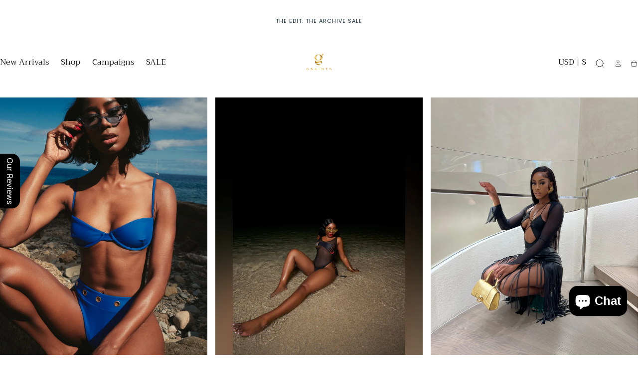

--- FILE ---
content_type: text/html; charset=utf-8
request_url: https://www.gsaintsapparel.com/pages/lookbook
body_size: 35387
content:
<!doctype html>
<html class="no-js" lang="en">
  <head>
    <meta charset="utf-8">
    <meta http-equiv="X-UA-Compatible" content="IE=edge">
    <meta name="viewport" content="width=device-width,initial-scale=1,maximum-scale=1,viewport-fit=cover">
    <meta name="theme-color" content="">
    <link rel="canonical" href="https://www.gsaintsapparel.com/pages/lookbook">
    <link rel="preconnect" href="https://cdn.shopify.com" crossorigin><link rel="icon" type="image/png" href="//www.gsaintsapparel.com/cdn/shop/files/507ImwduhX9m6pre2aaS0gVnD_token_eyJhbGciOiJkaXIiLC_1ffed0e2-bfd0-4091-a46a-4cd930ecda1e.webp?crop=center&height=32&v=1668712394&width=32"><link rel="preconnect" href="https://fonts.shopifycdn.com" crossorigin><title>
      LookBook

        &ndash; GSaints Apparel</title>

    

    

<meta property="og:site_name" content="GSaints Apparel">
<meta property="og:url" content="https://www.gsaintsapparel.com/pages/lookbook">
<meta property="og:title" content="LookBook">
<meta property="og:type" content="website">
<meta property="og:description" content="GSaints Apparel, Premium Swim and Resort pieces for the confidant, feminine, fashion-forward woman. Designed to stand out in every destination."><meta property="og:image" content="http://www.gsaintsapparel.com/cdn/shop/files/LOGO.jpg?v=1707857586">
  <meta property="og:image:secure_url" content="https://www.gsaintsapparel.com/cdn/shop/files/LOGO.jpg?v=1707857586">
  <meta property="og:image:width" content="1080">
  <meta property="og:image:height" content="756"><meta name="twitter:card" content="summary_large_image">
<meta name="twitter:title" content="LookBook">
<meta name="twitter:description" content="GSaints Apparel, Premium Swim and Resort pieces for the confidant, feminine, fashion-forward woman. Designed to stand out in every destination.">


    <script src="//www.gsaintsapparel.com/cdn/shop/t/27/assets/pubsub.js?v=47587058936531202851765300765" defer="defer"></script>
    <script src="//www.gsaintsapparel.com/cdn/shop/t/27/assets/global.js?v=124619831414848371151765300765" defer="defer"></script>

    <script>window.performance && window.performance.mark && window.performance.mark('shopify.content_for_header.start');</script><meta name="google-site-verification" content="xfUgjoNkQxdlsQc2eKs-ecNPzWeC45lwlyAYpatHgxc">
<meta id="shopify-digital-wallet" name="shopify-digital-wallet" content="/4141609/digital_wallets/dialog">
<meta name="shopify-checkout-api-token" content="2189e47f3de34fd71b448dc5d83ee7ce">
<meta id="in-context-paypal-metadata" data-shop-id="4141609" data-venmo-supported="false" data-environment="production" data-locale="en_US" data-paypal-v4="true" data-currency="USD">
<script async="async" src="/checkouts/internal/preloads.js?locale=en-US"></script>
<link rel="preconnect" href="https://shop.app" crossorigin="anonymous">
<script async="async" src="https://shop.app/checkouts/internal/preloads.js?locale=en-US&shop_id=4141609" crossorigin="anonymous"></script>
<script id="apple-pay-shop-capabilities" type="application/json">{"shopId":4141609,"countryCode":"US","currencyCode":"USD","merchantCapabilities":["supports3DS"],"merchantId":"gid:\/\/shopify\/Shop\/4141609","merchantName":"GSaints Apparel","requiredBillingContactFields":["postalAddress","email","phone"],"requiredShippingContactFields":["postalAddress","email","phone"],"shippingType":"shipping","supportedNetworks":["visa","masterCard","amex","discover","elo","jcb"],"total":{"type":"pending","label":"GSaints Apparel","amount":"1.00"},"shopifyPaymentsEnabled":true,"supportsSubscriptions":true}</script>
<script id="shopify-features" type="application/json">{"accessToken":"2189e47f3de34fd71b448dc5d83ee7ce","betas":["rich-media-storefront-analytics"],"domain":"www.gsaintsapparel.com","predictiveSearch":true,"shopId":4141609,"locale":"en"}</script>
<script>var Shopify = Shopify || {};
Shopify.shop = "gsaints-swimwear.myshopify.com";
Shopify.locale = "en";
Shopify.currency = {"active":"USD","rate":"1.0"};
Shopify.country = "US";
Shopify.theme = {"name":"Updated copy of Updated copy of Copy of Updated...","id":137361490007,"schema_name":"Sahara","schema_version":"3.0.0","theme_store_id":1926,"role":"main"};
Shopify.theme.handle = "null";
Shopify.theme.style = {"id":null,"handle":null};
Shopify.cdnHost = "www.gsaintsapparel.com/cdn";
Shopify.routes = Shopify.routes || {};
Shopify.routes.root = "/";</script>
<script type="module">!function(o){(o.Shopify=o.Shopify||{}).modules=!0}(window);</script>
<script>!function(o){function n(){var o=[];function n(){o.push(Array.prototype.slice.apply(arguments))}return n.q=o,n}var t=o.Shopify=o.Shopify||{};t.loadFeatures=n(),t.autoloadFeatures=n()}(window);</script>
<script>
  window.ShopifyPay = window.ShopifyPay || {};
  window.ShopifyPay.apiHost = "shop.app\/pay";
  window.ShopifyPay.redirectState = null;
</script>
<script id="shop-js-analytics" type="application/json">{"pageType":"page"}</script>
<script defer="defer" async type="module" src="//www.gsaintsapparel.com/cdn/shopifycloud/shop-js/modules/v2/client.init-shop-cart-sync_BT-GjEfc.en.esm.js"></script>
<script defer="defer" async type="module" src="//www.gsaintsapparel.com/cdn/shopifycloud/shop-js/modules/v2/chunk.common_D58fp_Oc.esm.js"></script>
<script defer="defer" async type="module" src="//www.gsaintsapparel.com/cdn/shopifycloud/shop-js/modules/v2/chunk.modal_xMitdFEc.esm.js"></script>
<script type="module">
  await import("//www.gsaintsapparel.com/cdn/shopifycloud/shop-js/modules/v2/client.init-shop-cart-sync_BT-GjEfc.en.esm.js");
await import("//www.gsaintsapparel.com/cdn/shopifycloud/shop-js/modules/v2/chunk.common_D58fp_Oc.esm.js");
await import("//www.gsaintsapparel.com/cdn/shopifycloud/shop-js/modules/v2/chunk.modal_xMitdFEc.esm.js");

  window.Shopify.SignInWithShop?.initShopCartSync?.({"fedCMEnabled":true,"windoidEnabled":true});

</script>
<script>
  window.Shopify = window.Shopify || {};
  if (!window.Shopify.featureAssets) window.Shopify.featureAssets = {};
  window.Shopify.featureAssets['shop-js'] = {"shop-cart-sync":["modules/v2/client.shop-cart-sync_DZOKe7Ll.en.esm.js","modules/v2/chunk.common_D58fp_Oc.esm.js","modules/v2/chunk.modal_xMitdFEc.esm.js"],"init-fed-cm":["modules/v2/client.init-fed-cm_B6oLuCjv.en.esm.js","modules/v2/chunk.common_D58fp_Oc.esm.js","modules/v2/chunk.modal_xMitdFEc.esm.js"],"shop-cash-offers":["modules/v2/client.shop-cash-offers_D2sdYoxE.en.esm.js","modules/v2/chunk.common_D58fp_Oc.esm.js","modules/v2/chunk.modal_xMitdFEc.esm.js"],"shop-login-button":["modules/v2/client.shop-login-button_QeVjl5Y3.en.esm.js","modules/v2/chunk.common_D58fp_Oc.esm.js","modules/v2/chunk.modal_xMitdFEc.esm.js"],"pay-button":["modules/v2/client.pay-button_DXTOsIq6.en.esm.js","modules/v2/chunk.common_D58fp_Oc.esm.js","modules/v2/chunk.modal_xMitdFEc.esm.js"],"shop-button":["modules/v2/client.shop-button_DQZHx9pm.en.esm.js","modules/v2/chunk.common_D58fp_Oc.esm.js","modules/v2/chunk.modal_xMitdFEc.esm.js"],"avatar":["modules/v2/client.avatar_BTnouDA3.en.esm.js"],"init-windoid":["modules/v2/client.init-windoid_CR1B-cfM.en.esm.js","modules/v2/chunk.common_D58fp_Oc.esm.js","modules/v2/chunk.modal_xMitdFEc.esm.js"],"init-shop-for-new-customer-accounts":["modules/v2/client.init-shop-for-new-customer-accounts_C_vY_xzh.en.esm.js","modules/v2/client.shop-login-button_QeVjl5Y3.en.esm.js","modules/v2/chunk.common_D58fp_Oc.esm.js","modules/v2/chunk.modal_xMitdFEc.esm.js"],"init-shop-email-lookup-coordinator":["modules/v2/client.init-shop-email-lookup-coordinator_BI7n9ZSv.en.esm.js","modules/v2/chunk.common_D58fp_Oc.esm.js","modules/v2/chunk.modal_xMitdFEc.esm.js"],"init-shop-cart-sync":["modules/v2/client.init-shop-cart-sync_BT-GjEfc.en.esm.js","modules/v2/chunk.common_D58fp_Oc.esm.js","modules/v2/chunk.modal_xMitdFEc.esm.js"],"shop-toast-manager":["modules/v2/client.shop-toast-manager_DiYdP3xc.en.esm.js","modules/v2/chunk.common_D58fp_Oc.esm.js","modules/v2/chunk.modal_xMitdFEc.esm.js"],"init-customer-accounts":["modules/v2/client.init-customer-accounts_D9ZNqS-Q.en.esm.js","modules/v2/client.shop-login-button_QeVjl5Y3.en.esm.js","modules/v2/chunk.common_D58fp_Oc.esm.js","modules/v2/chunk.modal_xMitdFEc.esm.js"],"init-customer-accounts-sign-up":["modules/v2/client.init-customer-accounts-sign-up_iGw4briv.en.esm.js","modules/v2/client.shop-login-button_QeVjl5Y3.en.esm.js","modules/v2/chunk.common_D58fp_Oc.esm.js","modules/v2/chunk.modal_xMitdFEc.esm.js"],"shop-follow-button":["modules/v2/client.shop-follow-button_CqMgW2wH.en.esm.js","modules/v2/chunk.common_D58fp_Oc.esm.js","modules/v2/chunk.modal_xMitdFEc.esm.js"],"checkout-modal":["modules/v2/client.checkout-modal_xHeaAweL.en.esm.js","modules/v2/chunk.common_D58fp_Oc.esm.js","modules/v2/chunk.modal_xMitdFEc.esm.js"],"shop-login":["modules/v2/client.shop-login_D91U-Q7h.en.esm.js","modules/v2/chunk.common_D58fp_Oc.esm.js","modules/v2/chunk.modal_xMitdFEc.esm.js"],"lead-capture":["modules/v2/client.lead-capture_BJmE1dJe.en.esm.js","modules/v2/chunk.common_D58fp_Oc.esm.js","modules/v2/chunk.modal_xMitdFEc.esm.js"],"payment-terms":["modules/v2/client.payment-terms_Ci9AEqFq.en.esm.js","modules/v2/chunk.common_D58fp_Oc.esm.js","modules/v2/chunk.modal_xMitdFEc.esm.js"]};
</script>
<script>(function() {
  var isLoaded = false;
  function asyncLoad() {
    if (isLoaded) return;
    isLoaded = true;
    var urls = ["https:\/\/cdn.logbase.io\/lb-upsell-wrapper.js?shop=gsaints-swimwear.myshopify.com","https:\/\/cdn.one.store\/javascript\/dist\/1.0\/jcr-widget.js?account_id=shopify:gsaints-swimwear.myshopify.com\u0026shop=gsaints-swimwear.myshopify.com","\/\/cdn.shopify.com\/proxy\/301f2c29b5a2768f91845cec0d41ef22f36016748e04f7a5261eece2e9ef9d7c\/forms-akamai.smsbump.com\/417472\/form_56540.js?ver=1733444330\u0026shop=gsaints-swimwear.myshopify.com\u0026sp-cache-control=cHVibGljLCBtYXgtYWdlPTkwMA"];
    for (var i = 0; i < urls.length; i++) {
      var s = document.createElement('script');
      s.type = 'text/javascript';
      s.async = true;
      s.src = urls[i];
      var x = document.getElementsByTagName('script')[0];
      x.parentNode.insertBefore(s, x);
    }
  };
  if(window.attachEvent) {
    window.attachEvent('onload', asyncLoad);
  } else {
    window.addEventListener('load', asyncLoad, false);
  }
})();</script>
<script id="__st">var __st={"a":4141609,"offset":-18000,"reqid":"8cb3a9e9-b495-4c1b-a50b-b65ac0d9c322-1769080351","pageurl":"www.gsaintsapparel.com\/pages\/lookbook","s":"pages-89988333655","u":"22bff2205aaf","p":"page","rtyp":"page","rid":89988333655};</script>
<script>window.ShopifyPaypalV4VisibilityTracking = true;</script>
<script id="captcha-bootstrap">!function(){'use strict';const t='contact',e='account',n='new_comment',o=[[t,t],['blogs',n],['comments',n],[t,'customer']],c=[[e,'customer_login'],[e,'guest_login'],[e,'recover_customer_password'],[e,'create_customer']],r=t=>t.map((([t,e])=>`form[action*='/${t}']:not([data-nocaptcha='true']) input[name='form_type'][value='${e}']`)).join(','),a=t=>()=>t?[...document.querySelectorAll(t)].map((t=>t.form)):[];function s(){const t=[...o],e=r(t);return a(e)}const i='password',u='form_key',d=['recaptcha-v3-token','g-recaptcha-response','h-captcha-response',i],f=()=>{try{return window.sessionStorage}catch{return}},m='__shopify_v',_=t=>t.elements[u];function p(t,e,n=!1){try{const o=window.sessionStorage,c=JSON.parse(o.getItem(e)),{data:r}=function(t){const{data:e,action:n}=t;return t[m]||n?{data:e,action:n}:{data:t,action:n}}(c);for(const[e,n]of Object.entries(r))t.elements[e]&&(t.elements[e].value=n);n&&o.removeItem(e)}catch(o){console.error('form repopulation failed',{error:o})}}const l='form_type',E='cptcha';function T(t){t.dataset[E]=!0}const w=window,h=w.document,L='Shopify',v='ce_forms',y='captcha';let A=!1;((t,e)=>{const n=(g='f06e6c50-85a8-45c8-87d0-21a2b65856fe',I='https://cdn.shopify.com/shopifycloud/storefront-forms-hcaptcha/ce_storefront_forms_captcha_hcaptcha.v1.5.2.iife.js',D={infoText:'Protected by hCaptcha',privacyText:'Privacy',termsText:'Terms'},(t,e,n)=>{const o=w[L][v],c=o.bindForm;if(c)return c(t,g,e,D).then(n);var r;o.q.push([[t,g,e,D],n]),r=I,A||(h.body.append(Object.assign(h.createElement('script'),{id:'captcha-provider',async:!0,src:r})),A=!0)});var g,I,D;w[L]=w[L]||{},w[L][v]=w[L][v]||{},w[L][v].q=[],w[L][y]=w[L][y]||{},w[L][y].protect=function(t,e){n(t,void 0,e),T(t)},Object.freeze(w[L][y]),function(t,e,n,w,h,L){const[v,y,A,g]=function(t,e,n){const i=e?o:[],u=t?c:[],d=[...i,...u],f=r(d),m=r(i),_=r(d.filter((([t,e])=>n.includes(e))));return[a(f),a(m),a(_),s()]}(w,h,L),I=t=>{const e=t.target;return e instanceof HTMLFormElement?e:e&&e.form},D=t=>v().includes(t);t.addEventListener('submit',(t=>{const e=I(t);if(!e)return;const n=D(e)&&!e.dataset.hcaptchaBound&&!e.dataset.recaptchaBound,o=_(e),c=g().includes(e)&&(!o||!o.value);(n||c)&&t.preventDefault(),c&&!n&&(function(t){try{if(!f())return;!function(t){const e=f();if(!e)return;const n=_(t);if(!n)return;const o=n.value;o&&e.removeItem(o)}(t);const e=Array.from(Array(32),(()=>Math.random().toString(36)[2])).join('');!function(t,e){_(t)||t.append(Object.assign(document.createElement('input'),{type:'hidden',name:u})),t.elements[u].value=e}(t,e),function(t,e){const n=f();if(!n)return;const o=[...t.querySelectorAll(`input[type='${i}']`)].map((({name:t})=>t)),c=[...d,...o],r={};for(const[a,s]of new FormData(t).entries())c.includes(a)||(r[a]=s);n.setItem(e,JSON.stringify({[m]:1,action:t.action,data:r}))}(t,e)}catch(e){console.error('failed to persist form',e)}}(e),e.submit())}));const S=(t,e)=>{t&&!t.dataset[E]&&(n(t,e.some((e=>e===t))),T(t))};for(const o of['focusin','change'])t.addEventListener(o,(t=>{const e=I(t);D(e)&&S(e,y())}));const B=e.get('form_key'),M=e.get(l),P=B&&M;t.addEventListener('DOMContentLoaded',(()=>{const t=y();if(P)for(const e of t)e.elements[l].value===M&&p(e,B);[...new Set([...A(),...v().filter((t=>'true'===t.dataset.shopifyCaptcha))])].forEach((e=>S(e,t)))}))}(h,new URLSearchParams(w.location.search),n,t,e,['guest_login'])})(!0,!0)}();</script>
<script integrity="sha256-4kQ18oKyAcykRKYeNunJcIwy7WH5gtpwJnB7kiuLZ1E=" data-source-attribution="shopify.loadfeatures" defer="defer" src="//www.gsaintsapparel.com/cdn/shopifycloud/storefront/assets/storefront/load_feature-a0a9edcb.js" crossorigin="anonymous"></script>
<script crossorigin="anonymous" defer="defer" src="//www.gsaintsapparel.com/cdn/shopifycloud/storefront/assets/shopify_pay/storefront-65b4c6d7.js?v=20250812"></script>
<script data-source-attribution="shopify.dynamic_checkout.dynamic.init">var Shopify=Shopify||{};Shopify.PaymentButton=Shopify.PaymentButton||{isStorefrontPortableWallets:!0,init:function(){window.Shopify.PaymentButton.init=function(){};var t=document.createElement("script");t.src="https://www.gsaintsapparel.com/cdn/shopifycloud/portable-wallets/latest/portable-wallets.en.js",t.type="module",document.head.appendChild(t)}};
</script>
<script data-source-attribution="shopify.dynamic_checkout.buyer_consent">
  function portableWalletsHideBuyerConsent(e){var t=document.getElementById("shopify-buyer-consent"),n=document.getElementById("shopify-subscription-policy-button");t&&n&&(t.classList.add("hidden"),t.setAttribute("aria-hidden","true"),n.removeEventListener("click",e))}function portableWalletsShowBuyerConsent(e){var t=document.getElementById("shopify-buyer-consent"),n=document.getElementById("shopify-subscription-policy-button");t&&n&&(t.classList.remove("hidden"),t.removeAttribute("aria-hidden"),n.addEventListener("click",e))}window.Shopify?.PaymentButton&&(window.Shopify.PaymentButton.hideBuyerConsent=portableWalletsHideBuyerConsent,window.Shopify.PaymentButton.showBuyerConsent=portableWalletsShowBuyerConsent);
</script>
<script data-source-attribution="shopify.dynamic_checkout.cart.bootstrap">document.addEventListener("DOMContentLoaded",(function(){function t(){return document.querySelector("shopify-accelerated-checkout-cart, shopify-accelerated-checkout")}if(t())Shopify.PaymentButton.init();else{new MutationObserver((function(e,n){t()&&(Shopify.PaymentButton.init(),n.disconnect())})).observe(document.body,{childList:!0,subtree:!0})}}));
</script>
<link id="shopify-accelerated-checkout-styles" rel="stylesheet" media="screen" href="https://www.gsaintsapparel.com/cdn/shopifycloud/portable-wallets/latest/accelerated-checkout-backwards-compat.css" crossorigin="anonymous">
<style id="shopify-accelerated-checkout-cart">
        #shopify-buyer-consent {
  margin-top: 1em;
  display: inline-block;
  width: 100%;
}

#shopify-buyer-consent.hidden {
  display: none;
}

#shopify-subscription-policy-button {
  background: none;
  border: none;
  padding: 0;
  text-decoration: underline;
  font-size: inherit;
  cursor: pointer;
}

#shopify-subscription-policy-button::before {
  box-shadow: none;
}

      </style>

<script>window.performance && window.performance.mark && window.performance.mark('shopify.content_for_header.end');</script>

<style data-shopify>/* typography - body */
  @font-face {
  font-family: Poppins;
  font-weight: 400;
  font-style: normal;
  font-display: swap;
  src: url("//www.gsaintsapparel.com/cdn/fonts/poppins/poppins_n4.0ba78fa5af9b0e1a374041b3ceaadf0a43b41362.woff2") format("woff2"),
       url("//www.gsaintsapparel.com/cdn/fonts/poppins/poppins_n4.214741a72ff2596839fc9760ee7a770386cf16ca.woff") format("woff");
}

  @font-face {
  font-family: Poppins;
  font-weight: 400;
  font-style: normal;
  font-display: swap;
  src: url("//www.gsaintsapparel.com/cdn/fonts/poppins/poppins_n4.0ba78fa5af9b0e1a374041b3ceaadf0a43b41362.woff2") format("woff2"),
       url("//www.gsaintsapparel.com/cdn/fonts/poppins/poppins_n4.214741a72ff2596839fc9760ee7a770386cf16ca.woff") format("woff");
}

  @font-face {
  font-family: Poppins;
  font-weight: 700;
  font-style: normal;
  font-display: swap;
  src: url("//www.gsaintsapparel.com/cdn/fonts/poppins/poppins_n7.56758dcf284489feb014a026f3727f2f20a54626.woff2") format("woff2"),
       url("//www.gsaintsapparel.com/cdn/fonts/poppins/poppins_n7.f34f55d9b3d3205d2cd6f64955ff4b36f0cfd8da.woff") format("woff");
}

  @font-face {
  font-family: Poppins;
  font-weight: 300;
  font-style: normal;
  font-display: swap;
  src: url("//www.gsaintsapparel.com/cdn/fonts/poppins/poppins_n3.05f58335c3209cce17da4f1f1ab324ebe2982441.woff2") format("woff2"),
       url("//www.gsaintsapparel.com/cdn/fonts/poppins/poppins_n3.6971368e1f131d2c8ff8e3a44a36b577fdda3ff5.woff") format("woff");
}

  @font-face {
  font-family: Poppins;
  font-weight: 500;
  font-style: normal;
  font-display: swap;
  src: url("//www.gsaintsapparel.com/cdn/fonts/poppins/poppins_n5.ad5b4b72b59a00358afc706450c864c3c8323842.woff2") format("woff2"),
       url("//www.gsaintsapparel.com/cdn/fonts/poppins/poppins_n5.33757fdf985af2d24b32fcd84c9a09224d4b2c39.woff") format("woff");
}

  @font-face {
  font-family: Poppins;
  font-weight: 600;
  font-style: normal;
  font-display: swap;
  src: url("//www.gsaintsapparel.com/cdn/fonts/poppins/poppins_n6.aa29d4918bc243723d56b59572e18228ed0786f6.woff2") format("woff2"),
       url("//www.gsaintsapparel.com/cdn/fonts/poppins/poppins_n6.5f815d845fe073750885d5b7e619ee00e8111208.woff") format("woff");
}


  /* typography - heading */
  @font-face {
  font-family: Trirong;
  font-weight: 400;
  font-style: normal;
  font-display: swap;
  src: url("//www.gsaintsapparel.com/cdn/fonts/trirong/trirong_n4.46b40419aaa69bf77077c3108d75dad5a0318d4b.woff2") format("woff2"),
       url("//www.gsaintsapparel.com/cdn/fonts/trirong/trirong_n4.97753898e63cd7e164ad614681eba2c7fe577190.woff") format("woff");
}

  @font-face {
  font-family: Trirong;
  font-weight: 400;
  font-style: normal;
  font-display: swap;
  src: url("//www.gsaintsapparel.com/cdn/fonts/trirong/trirong_n4.46b40419aaa69bf77077c3108d75dad5a0318d4b.woff2") format("woff2"),
       url("//www.gsaintsapparel.com/cdn/fonts/trirong/trirong_n4.97753898e63cd7e164ad614681eba2c7fe577190.woff") format("woff");
}

  @font-face {
  font-family: Trirong;
  font-weight: 700;
  font-style: normal;
  font-display: swap;
  src: url("//www.gsaintsapparel.com/cdn/fonts/trirong/trirong_n7.a33ed6536f9a7c6d7a9d0b52e1e13fd44f544eff.woff2") format("woff2"),
       url("//www.gsaintsapparel.com/cdn/fonts/trirong/trirong_n7.cdb88d0f8e5c427b393745c8cdeb8bc085cbacff.woff") format("woff");
}

  @font-face {
  font-family: Trirong;
  font-weight: 300;
  font-style: normal;
  font-display: swap;
  src: url("//www.gsaintsapparel.com/cdn/fonts/trirong/trirong_n3.20e715e45e9574a31fa3f43d52c7c395e835e6b5.woff2") format("woff2"),
       url("//www.gsaintsapparel.com/cdn/fonts/trirong/trirong_n3.9ba8bc43584d6c50663c6d5a2c45330db835e987.woff") format("woff");
}

  @font-face {
  font-family: Trirong;
  font-weight: 500;
  font-style: normal;
  font-display: swap;
  src: url("//www.gsaintsapparel.com/cdn/fonts/trirong/trirong_n5.506bdf240f4562a3b401e78053b032372d3f924b.woff2") format("woff2"),
       url("//www.gsaintsapparel.com/cdn/fonts/trirong/trirong_n5.eb63b003519ac2925d281b351c1760d19c9d9503.woff") format("woff");
}

  @font-face {
  font-family: Trirong;
  font-weight: 600;
  font-style: normal;
  font-display: swap;
  src: url("//www.gsaintsapparel.com/cdn/fonts/trirong/trirong_n6.019238867f9a0be9d8d427411a7b3832dad0241c.woff2") format("woff2"),
       url("//www.gsaintsapparel.com/cdn/fonts/trirong/trirong_n6.57526a202ddaf324e4ddaa94a3000f8574426907.woff") format("woff");
}


  /* typography - button */
  @font-face {
  font-family: Poppins;
  font-weight: 400;
  font-style: normal;
  font-display: swap;
  src: url("//www.gsaintsapparel.com/cdn/fonts/poppins/poppins_n4.0ba78fa5af9b0e1a374041b3ceaadf0a43b41362.woff2") format("woff2"),
       url("//www.gsaintsapparel.com/cdn/fonts/poppins/poppins_n4.214741a72ff2596839fc9760ee7a770386cf16ca.woff") format("woff");
}

  @font-face {
  font-family: Poppins;
  font-weight: 400;
  font-style: normal;
  font-display: swap;
  src: url("//www.gsaintsapparel.com/cdn/fonts/poppins/poppins_n4.0ba78fa5af9b0e1a374041b3ceaadf0a43b41362.woff2") format("woff2"),
       url("//www.gsaintsapparel.com/cdn/fonts/poppins/poppins_n4.214741a72ff2596839fc9760ee7a770386cf16ca.woff") format("woff");
}

  @font-face {
  font-family: Poppins;
  font-weight: 700;
  font-style: normal;
  font-display: swap;
  src: url("//www.gsaintsapparel.com/cdn/fonts/poppins/poppins_n7.56758dcf284489feb014a026f3727f2f20a54626.woff2") format("woff2"),
       url("//www.gsaintsapparel.com/cdn/fonts/poppins/poppins_n7.f34f55d9b3d3205d2cd6f64955ff4b36f0cfd8da.woff") format("woff");
}

  @font-face {
  font-family: Poppins;
  font-weight: 300;
  font-style: normal;
  font-display: swap;
  src: url("//www.gsaintsapparel.com/cdn/fonts/poppins/poppins_n3.05f58335c3209cce17da4f1f1ab324ebe2982441.woff2") format("woff2"),
       url("//www.gsaintsapparel.com/cdn/fonts/poppins/poppins_n3.6971368e1f131d2c8ff8e3a44a36b577fdda3ff5.woff") format("woff");
}

  @font-face {
  font-family: Poppins;
  font-weight: 500;
  font-style: normal;
  font-display: swap;
  src: url("//www.gsaintsapparel.com/cdn/fonts/poppins/poppins_n5.ad5b4b72b59a00358afc706450c864c3c8323842.woff2") format("woff2"),
       url("//www.gsaintsapparel.com/cdn/fonts/poppins/poppins_n5.33757fdf985af2d24b32fcd84c9a09224d4b2c39.woff") format("woff");
}

  @font-face {
  font-family: Poppins;
  font-weight: 600;
  font-style: normal;
  font-display: swap;
  src: url("//www.gsaintsapparel.com/cdn/fonts/poppins/poppins_n6.aa29d4918bc243723d56b59572e18228ed0786f6.woff2") format("woff2"),
       url("//www.gsaintsapparel.com/cdn/fonts/poppins/poppins_n6.5f815d845fe073750885d5b7e619ee00e8111208.woff") format("woff");
}


    :root,
.color-scheme-1 {
      /* background */
      --color-background: 255,255,255;
      --gradient-background: #ffffff;
      --color-background-contrast: 191,191,191;

      /* typography */
      --color-foreground: 17,17,17;
      --color-secondary-text: 205,155,119;
      --color-heading-text: 19,45,64;

      /* buttons */
      --color-filled-button: 17,17,17;
      --color-filled-button-label: 255,255,255;
      --color-outlined-button: 255,255,255;
      --color-outlined-button-label: 17,17,17;

      /* badges */
      --color-badge-foreground: 17,17,17;
      --color-badge-background: 255,255,255;
      --color-badge-border: 17,17,17;

      /* other elements */
      --color-link: 17,17,17;
      --color-border: 230,226,225;
      --alpha-border: 1;

      --color-tag-foreground: 255,255,255;
      --color-tag-background: 17,17,17;

      --color-progress-bar: 205,155,119;
      --color-placeholder: 245,235,223;

      --color-button-swiper: ,,;

      --color-menu-transparent-text: ;

    --section-spacing-unit-size: 1.2rem;
    --spacing-unit-size: 1.6rem;
    --grid-spacing: 1.6rem;

      /* common colors */
      --color-success: #6BBD4F;
      --color-alert: #FAC151;
      --color-error: #D84339;
      --color-price-accent: #CD9B77;

      --color-white: #FFFFFF;
      --color-white-rgb: 255, 255, 255;
      --color-black: #111111;
      --color-black-rgb: 17, 17, 17;
      --color-light: #EBEBEB;
      --color-light-rgb: 235, 235, 235;
      --color-dark: #111111;
      --color-dark-rgb: 17, 17, 17;
    }
    
.color-scheme-2 {
      /* background */
      --color-background: 205,155,119;
      --gradient-background: #cd9b77;
      --color-background-contrast: 144,91,53;

      /* typography */
      --color-foreground: 255,255,255;
      --color-secondary-text: 17,17,17;
      --color-heading-text: 255,255,255;

      /* buttons */
      --color-filled-button: 255,255,255;
      --color-filled-button-label: 17,17,17;
      --color-outlined-button: 205,155,119;
      --color-outlined-button-label: 255,255,255;

      /* badges */
      --color-badge-foreground: 255,255,255;
      --color-badge-background: 205,155,119;
      --color-badge-border: 255,255,255;

      /* other elements */
      --color-link: 255,255,255;
      --color-border: 230,226,225;
      --alpha-border: 1;

      --color-tag-foreground: 255,255,255;
      --color-tag-background: 17,17,17;

      --color-progress-bar: 205,155,119;
      --color-placeholder: 245,235,223;

      --color-button-swiper: ,,;

      --color-menu-transparent-text: ;

    --section-spacing-unit-size: 1.2rem;
    --spacing-unit-size: 1.6rem;
    --grid-spacing: 1.6rem;

      /* common colors */
      --color-success: #6BBD4F;
      --color-alert: #FAC151;
      --color-error: #D84339;
      --color-price-accent: #CD9B77;

      --color-white: #FFFFFF;
      --color-white-rgb: 255, 255, 255;
      --color-black: #111111;
      --color-black-rgb: 17, 17, 17;
      --color-light: #EBEBEB;
      --color-light-rgb: 235, 235, 235;
      --color-dark: #111111;
      --color-dark-rgb: 17, 17, 17;
    }
    
.color-scheme-3 {
      /* background */
      --color-background: 245,235,223;
      --gradient-background: #f5ebdf;
      --color-background-contrast: 215,174,126;

      /* typography */
      --color-foreground: 17,17,17;
      --color-secondary-text: 255,255,255;
      --color-heading-text: 19,45,64;

      /* buttons */
      --color-filled-button: 17,17,17;
      --color-filled-button-label: 255,255,255;
      --color-outlined-button: 245,235,223;
      --color-outlined-button-label: 17,17,17;

      /* badges */
      --color-badge-foreground: 17,17,17;
      --color-badge-background: 245,235,223;
      --color-badge-border: 17,17,17;

      /* other elements */
      --color-link: 17,17,17;
      --color-border: 230,226,225;
      --alpha-border: 1;

      --color-tag-foreground: 255,255,255;
      --color-tag-background: 17,17,17;

      --color-progress-bar: 205,155,119;
      --color-placeholder: 245,235,223;

      --color-button-swiper: ,,;

      --color-menu-transparent-text: ;

    --section-spacing-unit-size: 1.2rem;
    --spacing-unit-size: 1.6rem;
    --grid-spacing: 1.6rem;

      /* common colors */
      --color-success: #6BBD4F;
      --color-alert: #FAC151;
      --color-error: #D84339;
      --color-price-accent: #CD9B77;

      --color-white: #FFFFFF;
      --color-white-rgb: 255, 255, 255;
      --color-black: #111111;
      --color-black-rgb: 17, 17, 17;
      --color-light: #EBEBEB;
      --color-light-rgb: 235, 235, 235;
      --color-dark: #111111;
      --color-dark-rgb: 17, 17, 17;
    }
    
.color-scheme-4 {
      /* background */
      --color-background: 206,223,220;
      --gradient-background: #cedfdc;
      --color-background-contrast: 129,173,165;

      /* typography */
      --color-foreground: 17,17,17;
      --color-secondary-text: 255,255,255;
      --color-heading-text: 19,45,64;

      /* buttons */
      --color-filled-button: 17,17,17;
      --color-filled-button-label: 206,223,220;
      --color-outlined-button: 206,223,220;
      --color-outlined-button-label: 17,17,17;

      /* badges */
      --color-badge-foreground: 17,17,17;
      --color-badge-background: 206,223,220;
      --color-badge-border: 17,17,17;

      /* other elements */
      --color-link: 17,17,17;
      --color-border: 230,226,225;
      --alpha-border: 1;

      --color-tag-foreground: 255,255,255;
      --color-tag-background: 17,17,17;

      --color-progress-bar: 205,155,119;
      --color-placeholder: 245,235,223;

      --color-button-swiper: ,,;

      --color-menu-transparent-text: ;

    --section-spacing-unit-size: 1.2rem;
    --spacing-unit-size: 1.6rem;
    --grid-spacing: 1.6rem;

      /* common colors */
      --color-success: #6BBD4F;
      --color-alert: #FAC151;
      --color-error: #D84339;
      --color-price-accent: #CD9B77;

      --color-white: #FFFFFF;
      --color-white-rgb: 255, 255, 255;
      --color-black: #111111;
      --color-black-rgb: 17, 17, 17;
      --color-light: #EBEBEB;
      --color-light-rgb: 235, 235, 235;
      --color-dark: #111111;
      --color-dark-rgb: 17, 17, 17;
    }
    
.color-scheme-5 {
      /* background */
      --color-background: 230,226,225;
      --gradient-background: #e6e2e1;
      --color-background-contrast: 172,159,155;

      /* typography */
      --color-foreground: 17,17,17;
      --color-secondary-text: 255,255,255;
      --color-heading-text: 19,45,64;

      /* buttons */
      --color-filled-button: 17,17,17;
      --color-filled-button-label: 230,226,225;
      --color-outlined-button: 230,226,225;
      --color-outlined-button-label: 17,17,17;

      /* badges */
      --color-badge-foreground: 17,17,17;
      --color-badge-background: 230,226,225;
      --color-badge-border: 17,17,17;

      /* other elements */
      --color-link: 17,17,17;
      --color-border: 230,226,225;
      --alpha-border: 1;

      --color-tag-foreground: 17,17,17;
      --color-tag-background: 255,255,255;

      --color-progress-bar: 205,155,119;
      --color-placeholder: 245,235,223;

      --color-button-swiper: ,,;

      --color-menu-transparent-text: ;

    --section-spacing-unit-size: 1.2rem;
    --spacing-unit-size: 1.6rem;
    --grid-spacing: 1.6rem;

      /* common colors */
      --color-success: #6BBD4F;
      --color-alert: #FAC151;
      --color-error: #D84339;
      --color-price-accent: #CD9B77;

      --color-white: #FFFFFF;
      --color-white-rgb: 255, 255, 255;
      --color-black: #111111;
      --color-black-rgb: 17, 17, 17;
      --color-light: #EBEBEB;
      --color-light-rgb: 235, 235, 235;
      --color-dark: #111111;
      --color-dark-rgb: 17, 17, 17;
    }
    
.color-scheme-6 {
      /* background */
      --color-background: 51,51,51;
      --gradient-background: #333333;
      --color-background-contrast: 64,64,64;

      /* typography */
      --color-foreground: 255,255,255;
      --color-secondary-text: 205,155,119;
      --color-heading-text: 255,255,255;

      /* buttons */
      --color-filled-button: 255,255,255;
      --color-filled-button-label: 51,51,51;
      --color-outlined-button: 51,51,51;
      --color-outlined-button-label: 255,255,255;

      /* badges */
      --color-badge-foreground: 255,255,255;
      --color-badge-background: 51,51,51;
      --color-badge-border: 255,255,255;

      /* other elements */
      --color-link: 255,255,255;
      --color-border: 230,226,225;
      --alpha-border: 1;

      --color-tag-foreground: 51,51,51;
      --color-tag-background: 255,255,255;

      --color-progress-bar: 205,155,119;
      --color-placeholder: 245,235,223;

      --color-button-swiper: ,,;

      --color-menu-transparent-text: ;

    --section-spacing-unit-size: 1.2rem;
    --spacing-unit-size: 1.6rem;
    --grid-spacing: 1.6rem;

      /* common colors */
      --color-success: #6BBD4F;
      --color-alert: #FAC151;
      --color-error: #D84339;
      --color-price-accent: #CD9B77;

      --color-white: #FFFFFF;
      --color-white-rgb: 255, 255, 255;
      --color-black: #111111;
      --color-black-rgb: 17, 17, 17;
      --color-light: #EBEBEB;
      --color-light-rgb: 235, 235, 235;
      --color-dark: #111111;
      --color-dark-rgb: 17, 17, 17;
    }body, .color-scheme-1, .color-scheme-2, .color-scheme-3, .color-scheme-4, .color-scheme-5, .color-scheme-6 {
    color: rgba(var(--color-foreground), 1);
    background-color: rgba(var(--color-background), 1);
  }

  :root {
    /* default properties */
    --header-height: 94px;
    --default-header-height: 94px;
    --default-announcement-bar-height: 2.7rem;

    --header-top-position: calc(var(--header-height) + var(--announcement-bar-height, var(--default-announcement-bar-height)));

    /* opacity */
    --opacity-none: 0;
    --opacity-lowest: 0.05;
    --opacity-lower: 0.125;
    --opacity-low: 0.25;
    --opacity-medium: 0.5;
    --opacity-high: 0.75;
    --opacity-highest: 0.85;
    --opacity-full: 1;

    /* section properties */
    --page-width: 144rem;
    --page-gutter: 1.2rem;

    --max-w-xxs-multiplier: 0.4694; /* 676px / 1440px = 0.4694 */
    --max-w-xs-multiplier: 0.5333;  /* 768px / 1440px = 0.5333 */
    --max-w-sm-multiplier: 0.6292;  /* 906px / 1440px = 0.6292 */
    --max-w-md-multiplier: 0.7111;  /* 1024px / 1440px = 0.7111 */
    --max-w-lg-multiplier: 0.7903;  /* 1138px / 1440px = 0.7903 */
    --max-w-xxl-multiplier: 0.9194; /* 1324px / 1440px = 0.9194 */

    --section-spacing-unit-size: 1.2rem;
    --block-spacing-unit-size: 0.4rem;
    --grid-horizontal-spacing: 0.4rem;
    --grid-vertical-spacing: 0.4rem;

    /* typography - heading */
    --font-heading-family: Trirong, serif;
    --font-heading-style: normal;
    --font-heading-weight: 400;

    --font-heading-scale: 0.98;
    --font-heading-letter-spacing: 0;
    --font-heading-text-transform: uppercase;

    /* typography - body */
    --font-body-family: Poppins, sans-serif;
    --font-body-style: normal;
    --font-body-weight: 400;

    --font-body-scale: 1.0;
    --font-body-letter-spacing: ;

    /* typography - button */
    --font-button-family: Poppins, sans-serif;
    --font-button-style: normal;
    --font-button-weight: 400;

    --font-button-scale: 0.0;
    --font-button-letter-spacing: ;
    --font-button-text-transform: button--capitalize;

    /* rtl: 'arial' as a fallback font for rtl languages *//* font weight */
    --font-weight-normal: 400; /* 400 */
    --font-weight-light: 300; /* 300 */
    --font-weight-medium: 500; /* 500 */
    --font-weight-semibold: 600; /* 600 */
    --font-weight-bold: 700; /* 700 */

    --font-weight-heading-normal: 400; /* 400 */
    --font-weight-heading-light: 300; /* 300 */
    --font-weight-heading-medium: 500; /* 500 */
    --font-weight-heading-semibold: 600; /* 600 */
    --font-weight-heading-bold: 700; /* 700 */

    --font-weight-button-normal: 400; /* 400 */
    --font-weight-button-light: 300; /* 300 */
    --font-weight-button-medium: 500; /* 500 */
    --font-weight-button-semibold: 600; /* 600 */
    --font-weight-button-bold: 700; /* 700 */

    /* font size */
    --font-size-base: 1.6rem;

    --font-size-static-xxs: 1.1rem;
    --font-size-static-xs: 1.2rem;
    --font-size-static-sm: 1.4rem;
    --font-size-static-md: 1.6rem;
    --font-size-static-lg: 1.8rem;
    --font-size-static-xl: 2.0rem;
    --font-size-static-xxl: 2.4rem;

    /* type scale */
    --font-type-scale: 1.250;
    --font-size-h6: 0.98rem;
    --font-size-h5: calc(var(--font-size-h6) * var(--font-type-scale));
    --font-size-h4: calc(var(--font-size-h5) * var(--font-type-scale));
    --font-size-h3: calc(var(--font-size-h4) * var(--font-type-scale));
    --font-size-h2: calc(var(--font-size-h3) * var(--font-type-scale));
    --font-size-h1: calc(var(--font-size-h2) * var(--font-type-scale));
    --font-size-h0: calc(var(--font-size-h1) * var(--font-type-scale));

    /* line height */
    --line-height-base: 1.5;

    --line-height-navigation: 1.0;
    --line-height-button: 1.25;
    --line-height-input: 1.25;
    --line-height-label: 1.25;
    --line-height-caption: 1.25;

    --line-height-static-xs: 1.00; /* don't use this value unless must */
    --line-height-static-sm: 1.25; /* most common and secure value */
    --line-height-static-md: 1.50;
    --line-height-static-lg: 2.25;
    --line-height-static-xl: 2.50;

    /* letter spacing */
    --letter-spacing-xs: 0.05rem;
    --letter-spacing-sm: 0.1rem;
    --letter-spacing-md: 0.2rem;

    --letter-spacing-static-md: 0.2rem;

    /* buttons & inputs */
    --button-border-radius: 0;
    --button-text-transform: capitalize;
    --buttons-border-width: 0.1rem;
    --buttons-border-opacity: 1;
    --input-border-radius: 6rem;

    --media-overlay-gradient-desktop: linear-gradient(180deg, rgba(0, 0, 0, 0) 0%, rgba(0, 0, 0, 0) 100%);
    --media-overlay-gradient-mobile: linear-gradient(180deg, rgba(0, 0, 0, 0) 0%, rgba(0, 0, 0, 0) 100%);

    --gradient-black: linear-gradient(180deg, rgba(0, 0, 0, 0) 0%, rgba(0, 0, 0, 0.2) 100%);
    --gradient-overlay-horizontal: linear-gradient(0deg, rgba(0, 0, 0, 0.2), rgba(0, 0, 0, 0.2));
    --color-popup-overlay: rgba(0, 0, 0, 0.5);

    --section-spacing-unit-desktop: 1.6rem;
    --section-spacing-unit-mobile:  1.2rem;

    --duration-short: 200ms;
    --duration-default: 300ms;
    --duration-long: 400ms;
    --duration-extra-long: 600ms;

    --z-header: 800;
    --z-modals: 900;
    --z-fab: 750;

    /* spacing */
    --spacing-unit: 1.6rem;
    --spacing-0: calc(var(--spacing-unit) * 0); /* 0 */
    --spacing-025: calc(var(--spacing-unit) * 0.0625); /* 0.1rem */
    --spacing-05: calc(var(--spacing-unit) * 0.125); /* 0.2rem */
    --spacing-1: calc(var(--spacing-unit) * 0.25); /* 0.4rem */
    --spacing-2: calc(var(--spacing-unit) * 0.50); /* 0.8rem */
    --spacing-3: calc(var(--spacing-unit) * 0.75); /* 1.2rem */
    --spacing-4: calc(var(--spacing-unit) * 1); /* 1.6rem */
    --spacing-5: calc(var(--spacing-unit) * 1.5); /* 2.4rem */
    --spacing-6: calc(var(--spacing-unit) * 2); /* 3.2rem */
    --spacing-7: calc(var(--spacing-unit) * 3); /* 4.8rem */
    --spacing-8: calc(var(--spacing-unit) * 4); /* 6.4rem */
    --spacing-9: calc(var(--spacing-unit) * 6); /* 9.6rem */
    --spacing-10: calc(var(--spacing-unit) * 8); /* 12.8rem */
    --spacing-11: calc(var(--spacing-unit) * 10); /* 16rem */

    --card-media-padding: 136.54%;
    --card-media-object-fit: cover;

    --theme-js-animations-on-mobile: fade-in 800ms forwards paused;
  }

  

  @media screen and (min-width: 750px) {
    :root {
      /* default properties */
      --default-header-height: 94px;
      --default-announcement-bar-height: 3.5rem;

      /* section properties */
      --page-gutter: 6.4rem;
      --section-spacing-unit-size: 1.6rem;
      --grid-horizontal-spacing: 0.8rem;
      --grid-vertical-spacing: 0.8rem;

      /* type scale */
      --font-type-scale: 1.250;
      --font-size-h6: 1.225rem;
      --font-size-h5: calc(var(--font-size-h6) * var(--font-type-scale));
      --font-size-h4: calc(var(--font-size-h5) * var(--font-type-scale));
      --font-size-h3: calc(var(--font-size-h4) * var(--font-type-scale));
      --font-size-h2: calc(var(--font-size-h3) * var(--font-type-scale));
      --font-size-h1: calc(var(--font-size-h2) * var(--font-type-scale));
      --font-size-h0: calc(var(--font-size-h1) * var(--font-type-scale));
    }
  }</style><link href="//www.gsaintsapparel.com/cdn/shop/t/27/assets/base.css?v=139285392917922149701765300764" rel="stylesheet" type="text/css" media="all" />
    <link href="//www.gsaintsapparel.com/cdn/shop/t/27/assets/swiper-bundle.min.css?v=177976310248660938071765300766" rel="stylesheet" type="text/css" media="all" />
    <link rel="stylesheet" href="//www.gsaintsapparel.com/cdn/shop/t/27/assets/component-drawer.css?v=29356059226013827531765300764" media="print" onload="this.media='all'">
    <noscript>
      <link href="//www.gsaintsapparel.com/cdn/shop/t/27/assets/component-drawer.css?v=29356059226013827531765300764" rel="stylesheet" type="text/css" media="all" />
    </noscript><link rel="stylesheet" href="//www.gsaintsapparel.com/cdn/shop/t/27/assets/component-predictive-search.css?v=75036005991498945731765300764" media="print" onload="this.media='all'">
      <script src="//www.gsaintsapparel.com/cdn/shop/t/27/assets/predictive-search.js?v=92622284360457197551765300765" defer="defer"></script>
      <noscript><link href="//www.gsaintsapparel.com/cdn/shop/t/27/assets/component-predictive-search.css?v=75036005991498945731765300764" rel="stylesheet" type="text/css" media="all" /></noscript>
<link rel="preload" as="font" href="//www.gsaintsapparel.com/cdn/fonts/trirong/trirong_n4.46b40419aaa69bf77077c3108d75dad5a0318d4b.woff2" type="font/woff2" crossorigin><link rel="preload" as="font" href="//www.gsaintsapparel.com/cdn/fonts/poppins/poppins_n4.0ba78fa5af9b0e1a374041b3ceaadf0a43b41362.woff2" type="font/woff2" crossorigin>

    <script>
      document.documentElement.className = document.documentElement.className.replace('no-js', 'js');

      if (Shopify.designMode) {
        document.documentElement.classList.add('shopify-design-mode');
      }
    </script>

    <script src="//www.gsaintsapparel.com/cdn/shop/t/27/assets/swiper-bundle.min.js?v=168720305826612860211765300766" defer="defer"></script>
  <!-- BEGIN app block: shopify://apps/instafeed/blocks/head-block/c447db20-095d-4a10-9725-b5977662c9d5 --><link rel="preconnect" href="https://cdn.nfcube.com/">
<link rel="preconnect" href="https://scontent.cdninstagram.com/">


  <script>
    document.addEventListener('DOMContentLoaded', function () {
      let instafeedScript = document.createElement('script');

      
        instafeedScript.src = 'https://cdn.nfcube.com/instafeed-8d2479d442a586a89897c4bff585aea5.js';
      

      document.body.appendChild(instafeedScript);
    });
  </script>





<!-- END app block --><!-- BEGIN app block: shopify://apps/simprosys-google-shopping-feed/blocks/core_settings_block/1f0b859e-9fa6-4007-97e8-4513aff5ff3b --><!-- BEGIN: GSF App Core Tags & Scripts by Simprosys Google Shopping Feed -->









<!-- END: GSF App Core Tags & Scripts by Simprosys Google Shopping Feed -->
<!-- END app block --><!-- BEGIN app block: shopify://apps/klaviyo-email-marketing-sms/blocks/klaviyo-onsite-embed/2632fe16-c075-4321-a88b-50b567f42507 -->












  <script async src="https://static.klaviyo.com/onsite/js/WQKfSM/klaviyo.js?company_id=WQKfSM"></script>
  <script>!function(){if(!window.klaviyo){window._klOnsite=window._klOnsite||[];try{window.klaviyo=new Proxy({},{get:function(n,i){return"push"===i?function(){var n;(n=window._klOnsite).push.apply(n,arguments)}:function(){for(var n=arguments.length,o=new Array(n),w=0;w<n;w++)o[w]=arguments[w];var t="function"==typeof o[o.length-1]?o.pop():void 0,e=new Promise((function(n){window._klOnsite.push([i].concat(o,[function(i){t&&t(i),n(i)}]))}));return e}}})}catch(n){window.klaviyo=window.klaviyo||[],window.klaviyo.push=function(){var n;(n=window._klOnsite).push.apply(n,arguments)}}}}();</script>

  




  <script>
    window.klaviyoReviewsProductDesignMode = false
  </script>







<!-- END app block --><!-- BEGIN app block: shopify://apps/yotpo-product-reviews/blocks/settings/eb7dfd7d-db44-4334-bc49-c893b51b36cf -->


<script type="text/javascript">
  (function e(){var e=document.createElement("script");
  e.type="text/javascript",e.async=true,
  e.src="//staticw2.yotpo.com/nhmmKegR3wF0C5JZ7DBhT852TjsKF0WLyd2U8GcM/widget.js?lang=en";
  var t=document.getElementsByTagName("script")[0];
  t.parentNode.insertBefore(e,t)})();
</script>



  
<!-- END app block --><script src="https://cdn.shopify.com/extensions/e8878072-2f6b-4e89-8082-94b04320908d/inbox-1254/assets/inbox-chat-loader.js" type="text/javascript" defer="defer"></script>
<script src="https://cdn.shopify.com/extensions/019b0289-a7b2-75c4-bc89-75da59821462/avada-app-75/assets/air-reviews.js" type="text/javascript" defer="defer"></script>
<script src="https://cdn.shopify.com/extensions/019be0f0-0193-778f-8410-c886c6f33a4a/sales-pop-8-37/assets/salespop-widget.js" type="text/javascript" defer="defer"></script>
<script src="https://cdn.shopify.com/extensions/019b7cd0-6587-73c3-9937-bcc2249fa2c4/lb-upsell-227/assets/lb-selleasy.js" type="text/javascript" defer="defer"></script>
<link href="https://monorail-edge.shopifysvc.com" rel="dns-prefetch">
<script>(function(){if ("sendBeacon" in navigator && "performance" in window) {try {var session_token_from_headers = performance.getEntriesByType('navigation')[0].serverTiming.find(x => x.name == '_s').description;} catch {var session_token_from_headers = undefined;}var session_cookie_matches = document.cookie.match(/_shopify_s=([^;]*)/);var session_token_from_cookie = session_cookie_matches && session_cookie_matches.length === 2 ? session_cookie_matches[1] : "";var session_token = session_token_from_headers || session_token_from_cookie || "";function handle_abandonment_event(e) {var entries = performance.getEntries().filter(function(entry) {return /monorail-edge.shopifysvc.com/.test(entry.name);});if (!window.abandonment_tracked && entries.length === 0) {window.abandonment_tracked = true;var currentMs = Date.now();var navigation_start = performance.timing.navigationStart;var payload = {shop_id: 4141609,url: window.location.href,navigation_start,duration: currentMs - navigation_start,session_token,page_type: "page"};window.navigator.sendBeacon("https://monorail-edge.shopifysvc.com/v1/produce", JSON.stringify({schema_id: "online_store_buyer_site_abandonment/1.1",payload: payload,metadata: {event_created_at_ms: currentMs,event_sent_at_ms: currentMs}}));}}window.addEventListener('pagehide', handle_abandonment_event);}}());</script>
<script id="web-pixels-manager-setup">(function e(e,d,r,n,o){if(void 0===o&&(o={}),!Boolean(null===(a=null===(i=window.Shopify)||void 0===i?void 0:i.analytics)||void 0===a?void 0:a.replayQueue)){var i,a;window.Shopify=window.Shopify||{};var t=window.Shopify;t.analytics=t.analytics||{};var s=t.analytics;s.replayQueue=[],s.publish=function(e,d,r){return s.replayQueue.push([e,d,r]),!0};try{self.performance.mark("wpm:start")}catch(e){}var l=function(){var e={modern:/Edge?\/(1{2}[4-9]|1[2-9]\d|[2-9]\d{2}|\d{4,})\.\d+(\.\d+|)|Firefox\/(1{2}[4-9]|1[2-9]\d|[2-9]\d{2}|\d{4,})\.\d+(\.\d+|)|Chrom(ium|e)\/(9{2}|\d{3,})\.\d+(\.\d+|)|(Maci|X1{2}).+ Version\/(15\.\d+|(1[6-9]|[2-9]\d|\d{3,})\.\d+)([,.]\d+|)( \(\w+\)|)( Mobile\/\w+|) Safari\/|Chrome.+OPR\/(9{2}|\d{3,})\.\d+\.\d+|(CPU[ +]OS|iPhone[ +]OS|CPU[ +]iPhone|CPU IPhone OS|CPU iPad OS)[ +]+(15[._]\d+|(1[6-9]|[2-9]\d|\d{3,})[._]\d+)([._]\d+|)|Android:?[ /-](13[3-9]|1[4-9]\d|[2-9]\d{2}|\d{4,})(\.\d+|)(\.\d+|)|Android.+Firefox\/(13[5-9]|1[4-9]\d|[2-9]\d{2}|\d{4,})\.\d+(\.\d+|)|Android.+Chrom(ium|e)\/(13[3-9]|1[4-9]\d|[2-9]\d{2}|\d{4,})\.\d+(\.\d+|)|SamsungBrowser\/([2-9]\d|\d{3,})\.\d+/,legacy:/Edge?\/(1[6-9]|[2-9]\d|\d{3,})\.\d+(\.\d+|)|Firefox\/(5[4-9]|[6-9]\d|\d{3,})\.\d+(\.\d+|)|Chrom(ium|e)\/(5[1-9]|[6-9]\d|\d{3,})\.\d+(\.\d+|)([\d.]+$|.*Safari\/(?![\d.]+ Edge\/[\d.]+$))|(Maci|X1{2}).+ Version\/(10\.\d+|(1[1-9]|[2-9]\d|\d{3,})\.\d+)([,.]\d+|)( \(\w+\)|)( Mobile\/\w+|) Safari\/|Chrome.+OPR\/(3[89]|[4-9]\d|\d{3,})\.\d+\.\d+|(CPU[ +]OS|iPhone[ +]OS|CPU[ +]iPhone|CPU IPhone OS|CPU iPad OS)[ +]+(10[._]\d+|(1[1-9]|[2-9]\d|\d{3,})[._]\d+)([._]\d+|)|Android:?[ /-](13[3-9]|1[4-9]\d|[2-9]\d{2}|\d{4,})(\.\d+|)(\.\d+|)|Mobile Safari.+OPR\/([89]\d|\d{3,})\.\d+\.\d+|Android.+Firefox\/(13[5-9]|1[4-9]\d|[2-9]\d{2}|\d{4,})\.\d+(\.\d+|)|Android.+Chrom(ium|e)\/(13[3-9]|1[4-9]\d|[2-9]\d{2}|\d{4,})\.\d+(\.\d+|)|Android.+(UC? ?Browser|UCWEB|U3)[ /]?(15\.([5-9]|\d{2,})|(1[6-9]|[2-9]\d|\d{3,})\.\d+)\.\d+|SamsungBrowser\/(5\.\d+|([6-9]|\d{2,})\.\d+)|Android.+MQ{2}Browser\/(14(\.(9|\d{2,})|)|(1[5-9]|[2-9]\d|\d{3,})(\.\d+|))(\.\d+|)|K[Aa][Ii]OS\/(3\.\d+|([4-9]|\d{2,})\.\d+)(\.\d+|)/},d=e.modern,r=e.legacy,n=navigator.userAgent;return n.match(d)?"modern":n.match(r)?"legacy":"unknown"}(),u="modern"===l?"modern":"legacy",c=(null!=n?n:{modern:"",legacy:""})[u],f=function(e){return[e.baseUrl,"/wpm","/b",e.hashVersion,"modern"===e.buildTarget?"m":"l",".js"].join("")}({baseUrl:d,hashVersion:r,buildTarget:u}),m=function(e){var d=e.version,r=e.bundleTarget,n=e.surface,o=e.pageUrl,i=e.monorailEndpoint;return{emit:function(e){var a=e.status,t=e.errorMsg,s=(new Date).getTime(),l=JSON.stringify({metadata:{event_sent_at_ms:s},events:[{schema_id:"web_pixels_manager_load/3.1",payload:{version:d,bundle_target:r,page_url:o,status:a,surface:n,error_msg:t},metadata:{event_created_at_ms:s}}]});if(!i)return console&&console.warn&&console.warn("[Web Pixels Manager] No Monorail endpoint provided, skipping logging."),!1;try{return self.navigator.sendBeacon.bind(self.navigator)(i,l)}catch(e){}var u=new XMLHttpRequest;try{return u.open("POST",i,!0),u.setRequestHeader("Content-Type","text/plain"),u.send(l),!0}catch(e){return console&&console.warn&&console.warn("[Web Pixels Manager] Got an unhandled error while logging to Monorail."),!1}}}}({version:r,bundleTarget:l,surface:e.surface,pageUrl:self.location.href,monorailEndpoint:e.monorailEndpoint});try{o.browserTarget=l,function(e){var d=e.src,r=e.async,n=void 0===r||r,o=e.onload,i=e.onerror,a=e.sri,t=e.scriptDataAttributes,s=void 0===t?{}:t,l=document.createElement("script"),u=document.querySelector("head"),c=document.querySelector("body");if(l.async=n,l.src=d,a&&(l.integrity=a,l.crossOrigin="anonymous"),s)for(var f in s)if(Object.prototype.hasOwnProperty.call(s,f))try{l.dataset[f]=s[f]}catch(e){}if(o&&l.addEventListener("load",o),i&&l.addEventListener("error",i),u)u.appendChild(l);else{if(!c)throw new Error("Did not find a head or body element to append the script");c.appendChild(l)}}({src:f,async:!0,onload:function(){if(!function(){var e,d;return Boolean(null===(d=null===(e=window.Shopify)||void 0===e?void 0:e.analytics)||void 0===d?void 0:d.initialized)}()){var d=window.webPixelsManager.init(e)||void 0;if(d){var r=window.Shopify.analytics;r.replayQueue.forEach((function(e){var r=e[0],n=e[1],o=e[2];d.publishCustomEvent(r,n,o)})),r.replayQueue=[],r.publish=d.publishCustomEvent,r.visitor=d.visitor,r.initialized=!0}}},onerror:function(){return m.emit({status:"failed",errorMsg:"".concat(f," has failed to load")})},sri:function(e){var d=/^sha384-[A-Za-z0-9+/=]+$/;return"string"==typeof e&&d.test(e)}(c)?c:"",scriptDataAttributes:o}),m.emit({status:"loading"})}catch(e){m.emit({status:"failed",errorMsg:(null==e?void 0:e.message)||"Unknown error"})}}})({shopId: 4141609,storefrontBaseUrl: "https://www.gsaintsapparel.com",extensionsBaseUrl: "https://extensions.shopifycdn.com/cdn/shopifycloud/web-pixels-manager",monorailEndpoint: "https://monorail-edge.shopifysvc.com/unstable/produce_batch",surface: "storefront-renderer",enabledBetaFlags: ["2dca8a86"],webPixelsConfigList: [{"id":"968786007","configuration":"{\"account_ID\":\"847393\",\"google_analytics_tracking_tag\":\"1\",\"measurement_id\":\"2\",\"api_secret\":\"3\",\"shop_settings\":\"{\\\"custom_pixel_script\\\":\\\"https:\\\\\\\/\\\\\\\/storage.googleapis.com\\\\\\\/gsf-scripts\\\\\\\/custom-pixels\\\\\\\/gsaints-swimwear.js\\\"}\"}","eventPayloadVersion":"v1","runtimeContext":"LAX","scriptVersion":"c6b888297782ed4a1cba19cda43d6625","type":"APP","apiClientId":1558137,"privacyPurposes":[],"dataSharingAdjustments":{"protectedCustomerApprovalScopes":["read_customer_address","read_customer_email","read_customer_name","read_customer_personal_data","read_customer_phone"]}},{"id":"723976279","configuration":"{\"tagID\":\"2612812918040\"}","eventPayloadVersion":"v1","runtimeContext":"STRICT","scriptVersion":"18031546ee651571ed29edbe71a3550b","type":"APP","apiClientId":3009811,"privacyPurposes":["ANALYTICS","MARKETING","SALE_OF_DATA"],"dataSharingAdjustments":{"protectedCustomerApprovalScopes":["read_customer_address","read_customer_email","read_customer_name","read_customer_personal_data","read_customer_phone"]}},{"id":"389742679","configuration":"{\"config\":\"{\\\"pixel_id\\\":\\\"AW-939335148\\\",\\\"target_country\\\":\\\"US\\\",\\\"gtag_events\\\":[{\\\"type\\\":\\\"begin_checkout\\\",\\\"action_label\\\":\\\"AW-939335148\\\/okN7COWw75EZEOy79L8D\\\"},{\\\"type\\\":\\\"search\\\",\\\"action_label\\\":\\\"AW-939335148\\\/0FodCN-w75EZEOy79L8D\\\"},{\\\"type\\\":\\\"view_item\\\",\\\"action_label\\\":[\\\"AW-939335148\\\/9IXXCNyw75EZEOy79L8D\\\",\\\"MC-NEC84ZNTDB\\\"]},{\\\"type\\\":\\\"purchase\\\",\\\"action_label\\\":[\\\"AW-939335148\\\/HWrTCN6v75EZEOy79L8D\\\",\\\"MC-NEC84ZNTDB\\\"]},{\\\"type\\\":\\\"page_view\\\",\\\"action_label\\\":[\\\"AW-939335148\\\/_fJqCNmw75EZEOy79L8D\\\",\\\"MC-NEC84ZNTDB\\\"]},{\\\"type\\\":\\\"add_payment_info\\\",\\\"action_label\\\":\\\"AW-939335148\\\/hRewCOiw75EZEOy79L8D\\\"},{\\\"type\\\":\\\"add_to_cart\\\",\\\"action_label\\\":\\\"AW-939335148\\\/B551COKw75EZEOy79L8D\\\"}],\\\"enable_monitoring_mode\\\":false}\"}","eventPayloadVersion":"v1","runtimeContext":"OPEN","scriptVersion":"b2a88bafab3e21179ed38636efcd8a93","type":"APP","apiClientId":1780363,"privacyPurposes":[],"dataSharingAdjustments":{"protectedCustomerApprovalScopes":["read_customer_address","read_customer_email","read_customer_name","read_customer_personal_data","read_customer_phone"]}},{"id":"190873687","configuration":"{\"accountID\":\"selleasy-metrics-track\"}","eventPayloadVersion":"v1","runtimeContext":"STRICT","scriptVersion":"5aac1f99a8ca74af74cea751ede503d2","type":"APP","apiClientId":5519923,"privacyPurposes":[],"dataSharingAdjustments":{"protectedCustomerApprovalScopes":["read_customer_email","read_customer_name","read_customer_personal_data"]}},{"id":"180060247","configuration":"{\"pixel_id\":\"951508525406085\",\"pixel_type\":\"facebook_pixel\",\"metaapp_system_user_token\":\"-\"}","eventPayloadVersion":"v1","runtimeContext":"OPEN","scriptVersion":"ca16bc87fe92b6042fbaa3acc2fbdaa6","type":"APP","apiClientId":2329312,"privacyPurposes":["ANALYTICS","MARKETING","SALE_OF_DATA"],"dataSharingAdjustments":{"protectedCustomerApprovalScopes":["read_customer_address","read_customer_email","read_customer_name","read_customer_personal_data","read_customer_phone"]}},{"id":"8257623","configuration":"{\"myshopifyDomain\":\"gsaints-swimwear.myshopify.com\"}","eventPayloadVersion":"v1","runtimeContext":"STRICT","scriptVersion":"23b97d18e2aa74363140dc29c9284e87","type":"APP","apiClientId":2775569,"privacyPurposes":["ANALYTICS","MARKETING","SALE_OF_DATA"],"dataSharingAdjustments":{"protectedCustomerApprovalScopes":["read_customer_address","read_customer_email","read_customer_name","read_customer_phone","read_customer_personal_data"]}},{"id":"shopify-app-pixel","configuration":"{}","eventPayloadVersion":"v1","runtimeContext":"STRICT","scriptVersion":"0450","apiClientId":"shopify-pixel","type":"APP","privacyPurposes":["ANALYTICS","MARKETING"]},{"id":"shopify-custom-pixel","eventPayloadVersion":"v1","runtimeContext":"LAX","scriptVersion":"0450","apiClientId":"shopify-pixel","type":"CUSTOM","privacyPurposes":["ANALYTICS","MARKETING"]}],isMerchantRequest: false,initData: {"shop":{"name":"GSaints Apparel","paymentSettings":{"currencyCode":"USD"},"myshopifyDomain":"gsaints-swimwear.myshopify.com","countryCode":"US","storefrontUrl":"https:\/\/www.gsaintsapparel.com"},"customer":null,"cart":null,"checkout":null,"productVariants":[],"purchasingCompany":null},},"https://www.gsaintsapparel.com/cdn","fcfee988w5aeb613cpc8e4bc33m6693e112",{"modern":"","legacy":""},{"shopId":"4141609","storefrontBaseUrl":"https:\/\/www.gsaintsapparel.com","extensionBaseUrl":"https:\/\/extensions.shopifycdn.com\/cdn\/shopifycloud\/web-pixels-manager","surface":"storefront-renderer","enabledBetaFlags":"[\"2dca8a86\"]","isMerchantRequest":"false","hashVersion":"fcfee988w5aeb613cpc8e4bc33m6693e112","publish":"custom","events":"[[\"page_viewed\",{}]]"});</script><script>
  window.ShopifyAnalytics = window.ShopifyAnalytics || {};
  window.ShopifyAnalytics.meta = window.ShopifyAnalytics.meta || {};
  window.ShopifyAnalytics.meta.currency = 'USD';
  var meta = {"page":{"pageType":"page","resourceType":"page","resourceId":89988333655,"requestId":"8cb3a9e9-b495-4c1b-a50b-b65ac0d9c322-1769080351"}};
  for (var attr in meta) {
    window.ShopifyAnalytics.meta[attr] = meta[attr];
  }
</script>
<script class="analytics">
  (function () {
    var customDocumentWrite = function(content) {
      var jquery = null;

      if (window.jQuery) {
        jquery = window.jQuery;
      } else if (window.Checkout && window.Checkout.$) {
        jquery = window.Checkout.$;
      }

      if (jquery) {
        jquery('body').append(content);
      }
    };

    var hasLoggedConversion = function(token) {
      if (token) {
        return document.cookie.indexOf('loggedConversion=' + token) !== -1;
      }
      return false;
    }

    var setCookieIfConversion = function(token) {
      if (token) {
        var twoMonthsFromNow = new Date(Date.now());
        twoMonthsFromNow.setMonth(twoMonthsFromNow.getMonth() + 2);

        document.cookie = 'loggedConversion=' + token + '; expires=' + twoMonthsFromNow;
      }
    }

    var trekkie = window.ShopifyAnalytics.lib = window.trekkie = window.trekkie || [];
    if (trekkie.integrations) {
      return;
    }
    trekkie.methods = [
      'identify',
      'page',
      'ready',
      'track',
      'trackForm',
      'trackLink'
    ];
    trekkie.factory = function(method) {
      return function() {
        var args = Array.prototype.slice.call(arguments);
        args.unshift(method);
        trekkie.push(args);
        return trekkie;
      };
    };
    for (var i = 0; i < trekkie.methods.length; i++) {
      var key = trekkie.methods[i];
      trekkie[key] = trekkie.factory(key);
    }
    trekkie.load = function(config) {
      trekkie.config = config || {};
      trekkie.config.initialDocumentCookie = document.cookie;
      var first = document.getElementsByTagName('script')[0];
      var script = document.createElement('script');
      script.type = 'text/javascript';
      script.onerror = function(e) {
        var scriptFallback = document.createElement('script');
        scriptFallback.type = 'text/javascript';
        scriptFallback.onerror = function(error) {
                var Monorail = {
      produce: function produce(monorailDomain, schemaId, payload) {
        var currentMs = new Date().getTime();
        var event = {
          schema_id: schemaId,
          payload: payload,
          metadata: {
            event_created_at_ms: currentMs,
            event_sent_at_ms: currentMs
          }
        };
        return Monorail.sendRequest("https://" + monorailDomain + "/v1/produce", JSON.stringify(event));
      },
      sendRequest: function sendRequest(endpointUrl, payload) {
        // Try the sendBeacon API
        if (window && window.navigator && typeof window.navigator.sendBeacon === 'function' && typeof window.Blob === 'function' && !Monorail.isIos12()) {
          var blobData = new window.Blob([payload], {
            type: 'text/plain'
          });

          if (window.navigator.sendBeacon(endpointUrl, blobData)) {
            return true;
          } // sendBeacon was not successful

        } // XHR beacon

        var xhr = new XMLHttpRequest();

        try {
          xhr.open('POST', endpointUrl);
          xhr.setRequestHeader('Content-Type', 'text/plain');
          xhr.send(payload);
        } catch (e) {
          console.log(e);
        }

        return false;
      },
      isIos12: function isIos12() {
        return window.navigator.userAgent.lastIndexOf('iPhone; CPU iPhone OS 12_') !== -1 || window.navigator.userAgent.lastIndexOf('iPad; CPU OS 12_') !== -1;
      }
    };
    Monorail.produce('monorail-edge.shopifysvc.com',
      'trekkie_storefront_load_errors/1.1',
      {shop_id: 4141609,
      theme_id: 137361490007,
      app_name: "storefront",
      context_url: window.location.href,
      source_url: "//www.gsaintsapparel.com/cdn/s/trekkie.storefront.1bbfab421998800ff09850b62e84b8915387986d.min.js"});

        };
        scriptFallback.async = true;
        scriptFallback.src = '//www.gsaintsapparel.com/cdn/s/trekkie.storefront.1bbfab421998800ff09850b62e84b8915387986d.min.js';
        first.parentNode.insertBefore(scriptFallback, first);
      };
      script.async = true;
      script.src = '//www.gsaintsapparel.com/cdn/s/trekkie.storefront.1bbfab421998800ff09850b62e84b8915387986d.min.js';
      first.parentNode.insertBefore(script, first);
    };
    trekkie.load(
      {"Trekkie":{"appName":"storefront","development":false,"defaultAttributes":{"shopId":4141609,"isMerchantRequest":null,"themeId":137361490007,"themeCityHash":"13407502302472566127","contentLanguage":"en","currency":"USD","eventMetadataId":"3f983d10-34fd-48fe-8677-6f32a08d5ddb"},"isServerSideCookieWritingEnabled":true,"monorailRegion":"shop_domain","enabledBetaFlags":["65f19447"]},"Session Attribution":{},"S2S":{"facebookCapiEnabled":true,"source":"trekkie-storefront-renderer","apiClientId":580111}}
    );

    var loaded = false;
    trekkie.ready(function() {
      if (loaded) return;
      loaded = true;

      window.ShopifyAnalytics.lib = window.trekkie;

      var originalDocumentWrite = document.write;
      document.write = customDocumentWrite;
      try { window.ShopifyAnalytics.merchantGoogleAnalytics.call(this); } catch(error) {};
      document.write = originalDocumentWrite;

      window.ShopifyAnalytics.lib.page(null,{"pageType":"page","resourceType":"page","resourceId":89988333655,"requestId":"8cb3a9e9-b495-4c1b-a50b-b65ac0d9c322-1769080351","shopifyEmitted":true});

      var match = window.location.pathname.match(/checkouts\/(.+)\/(thank_you|post_purchase)/)
      var token = match? match[1]: undefined;
      if (!hasLoggedConversion(token)) {
        setCookieIfConversion(token);
        
      }
    });


        var eventsListenerScript = document.createElement('script');
        eventsListenerScript.async = true;
        eventsListenerScript.src = "//www.gsaintsapparel.com/cdn/shopifycloud/storefront/assets/shop_events_listener-3da45d37.js";
        document.getElementsByTagName('head')[0].appendChild(eventsListenerScript);

})();</script>
<script
  defer
  src="https://www.gsaintsapparel.com/cdn/shopifycloud/perf-kit/shopify-perf-kit-3.0.4.min.js"
  data-application="storefront-renderer"
  data-shop-id="4141609"
  data-render-region="gcp-us-central1"
  data-page-type="page"
  data-theme-instance-id="137361490007"
  data-theme-name="Sahara"
  data-theme-version="3.0.0"
  data-monorail-region="shop_domain"
  data-resource-timing-sampling-rate="10"
  data-shs="true"
  data-shs-beacon="true"
  data-shs-export-with-fetch="true"
  data-shs-logs-sample-rate="1"
  data-shs-beacon-endpoint="https://www.gsaintsapparel.com/api/collect"
></script>
</head>

  <body class="template template--page is-at-top">
    <a class="skip-to-content-link button visually-hidden" href="#MainContent" role="button">Skip to content</a><!-- BEGIN sections: header-group -->
<section id="shopify-section-sections--17688396300375__announcement-bar" class="shopify-section shopify-section-group-header-group section--announcement-bar"><link href="//www.gsaintsapparel.com/cdn/shop/t/27/assets/section-bar.css?v=85784855056182002661765300765" rel="stylesheet" type="text/css" media="all" />

<style data-shopify>#shopify-section-sections--17688396300375__announcement-bar > * {--padding-block-start: var(--section-spacing-unit-size) * 2;--padding-block-end: var(--section-spacing-unit-size) * 2;}#shopify-section-sections--17688396300375__announcement-bar > * {}</style>
<script src="//www.gsaintsapparel.com/cdn/shop/t/27/assets/announcement-bar-slider.js?v=62807835695569751581765300764" defer="defer"></script>

<div class='bar color-scheme-1 gradient isolate js-announcement-bar'>
  <div class='container'>
    <div class='bar__inner'><announcement-bar-slider
          class='swiper bar__swiper'
          data-autoplay-interval='6000'
          data-swiper-options='{"loop":true,"autoplay":{"delay":6000}}'
        >
          <div class='swiper-wrapper'><div class='swiper-slide'>
                <div class='bar__text-content'>
                  <p>THE EDIT: THE ARCHIVE SALE </p>
</div>
              </div><div class='swiper-slide'>
                <div class='bar__text-content'>
                  <p>EVERYTHING $99 AND COMPLIMENTRY GROUND SHIPPING</p>
</div>
              </div><div class='swiper-slide'>
                <div class='bar__text-content'>
                  <p>THE ARCHIVE EDIT SALE IS LIVE!</p>
</div>
              </div><div class='swiper-slide'>
                <div class='bar__text-content'>
                  <p>Afterpay, Sezzle & Shop Installments Available | Buy Now & Pay Later</p>
</div>
              </div><div class='swiper-slide'>
                <div class='bar__text-content'>
                  <p>Worldwide Shipping!</p>
</div>
              </div><div class='swiper-slide'>
                <div class='bar__text-content'>
                  <p>COMPLIMENTARY GROUND SHIPPING ON DOMESTIC ORDERS</p>
</div>
              </div><div class='swiper-slide'>
                <div class='bar__text-content'>
                  <p>PAST STYLES, FINAL RELEASE</p>
</div>
              </div></div>
        </announcement-bar-slider></div>
  </div>
</div>
</section><div id="shopify-section-sections--17688396300375__header" class="shopify-section shopify-section-group-header-group section-header"><link href="//www.gsaintsapparel.com/cdn/shop/t/27/assets/section-header.css?v=107902855069653895021765300765" rel="stylesheet" type="text/css" media="all" />

<style data-shopify>


      :root {
        --collection-sidebar-block-start: var(--header-height);
      }

      html.no-js .collection__sidebar {
        --collection-sidebar-block-start: 8rem;
      }

      #shopify-section-sections--17688396300375__header.is-sticky {
        position: -webkit-sticky;
        position: sticky;
        inset-block-start: 0;
        z-index: var(--z-header);
        max-height: var(--header-height, 0);
      }#shopify-section-sections--17688396300375__header{
    --header-card-aspect-ratio: 3/4;
  }
  @media screen and (min-width: 750px) {
    #shopify-section-sections--17688396300375__header{
      --header-card-aspect-ratio: 3/4;
    }
  }

</style>

<script>
document.addEventListener('DOMContentLoaded', function () {
  const dropdownElements = document.querySelectorAll('.header__nav-dropdown');
  const sublinksElements = document.querySelectorAll('.header__nav-sublinks');
  const navItems = document.querySelectorAll('.header__nav-links-item');
  let hoverTimeout;

  dropdownElements.forEach(function (dropdownElement) {
    const dropdownWidth = dropdownElement.offsetWidth;
    dropdownElement.style.setProperty('--dropdown-after-width', `${dropdownWidth}px`);
  });

  sublinksElements.forEach(function (sublinksElement) {
    const sublinksHeight = sublinksElement.offsetHeight;
    sublinksElement.style.setProperty('--dropdown-after-height', `${sublinksHeight}px`);
  });

  navItems.forEach(function (item) {
    item.addEventListener('mouseover', function () {
      clearTimeout(hoverTimeout);

      navItems.forEach(function (otherItem) {
        if (otherItem !== item) {
          otherItem.style.pointerEvents = 'none';

          hoverTimeout = setTimeout(() => {
            otherItem.style.pointerEvents = '';
          }, 300);
        }
      });
    });

    item.addEventListener('mouseout', function () {
      clearTimeout(hoverTimeout);
      navItems.forEach(function (otherItem) {
        otherItem.style.pointerEvents = '';
      });
    });
  });
});
</script>

<header id="header" class="header js-header  color-scheme-1 has-bottom-border has-bottom-border section-sections--17688396300375__header" data-sticky-header="true">
  <div class="container max-w-fluid">
    <div class="header__inner"><header-drawer class="drawer drawer--start header__drawer mobile-drawer large-up-hide">
  <details id="Navigation-drawer-header" class="drawer__container">
    <summary
      class="drawer__button svg-color-inherit"
      id="Navigation-drawer-button-header"
      aria-label="Open menu"
      tabindex="0"
    >
      
<svg width="1em" height="1em" viewBox="0 0 24 24" fill="none" xmlns="http://www.w3.org/2000/svg">
        <path d="M3 12H21M3 5H21M3 19H21" stroke="currentColor" stroke-width="1.0" stroke-linecap="round"/>
      </svg>

      
<svg xmlns="http://www.w3.org/2000/svg" width="1em" height="1em" viewBox="0 0 40 40" fill="none">
        <path d="M7.91699 7.91675L32.0837 32.0834M32.0837 7.91675L7.91699 32.0834" stroke="currentColor" stroke-width="1.0" stroke-linecap="round" data-ignore-fill/>
      </svg>


      <noscript>
        
<svg width="66" height="64" viewBox="0 0 66 64" fill="none" xmlns="http://www.w3.org/2000/svg">
        <path d="M0 32H63.3079" stroke="#111111" stroke-width="1.0" stroke-linecap="round" stroke-linejoin="round" data-ignore-fill></path>
        <path d="M49.98 46.9938C53.7027 38.8007 56.6521 35.3612 64 32.0224C56.4879 28.3248 53.5721 24.8728 49.98 17.0059" stroke-width="1.0" stroke-linecap="round" stroke-linejoin="round" data-ignore-fill  stroke="#111111"></path>
      </svg>

      </noscript>
    </summary>

    <div class="drawer__content js-drawer" id="Navigation-menu-drawer-header" tabindex="-1">
      <button
        class="drawer__button-close header-drawer__button-close svg-color-inherit button-reset small-hide medium-hide no-js-hidden js-btn-close-drawer"
        aria-label="Close"
      >
        
<svg width="66" height="64" viewBox="0 0 66 64" fill="none" xmlns="http://www.w3.org/2000/svg">
        <path d="M0 32H63.3079" stroke="#111111" stroke-width="1.0" stroke-linecap="round" stroke-linejoin="round" data-ignore-fill></path>
        <path d="M49.98 46.9938C53.7027 38.8007 56.6521 35.3612 64 32.0224C56.4879 28.3248 53.5721 24.8728 49.98 17.0059" stroke-width="1.0" stroke-linecap="round" stroke-linejoin="round" data-ignore-fill  stroke="#111111"></path>
      </svg>

      </button>

      <div class="drawer__row large-up-hide"><predictive-search class="search">
  <form action="/search">
    <div class="search__head">
      <div class="search__controls">
<div class="field field--search" data-input-wrapper><label for="search-mobile" class="field__label visually-hidden">Search</label><input
    type="search"
    id="search-mobile"
    name="q"
    placeholder="Search"
    
    
    
    
    
    
    
    role="combobox"
            aria-expanded="false"
            aria-owns="predictive-search-results-list"
            aria-controls="predictive-search-results-list"
            aria-haspopup="listbox"
            aria-autocomplete="list"
            autocorrect="off"
            autocomplete="off"
            autocapitalize="off"
            spellcheck="false"
    class="field__input"
  /><span
      class="field__message hidden"
      data-message
      
    ></span></div>
<button
          type="submit"
          class="search__button search__button--submit button-reset js-btn-submit"
          aria-label="Search"
        >
          
<svg width="24" height="24" viewBox="0 0 24 24" fill="none" xmlns="http://www.w3.org/2000/svg">
        <path d="M20 20L16.05 16.05M18 11C18 14.866 14.866 18 11 18C7.13401 18 4 14.866 4 11C4 7.13401 7.13401 4 11 4C14.866 4 18 7.13401 18 11Z" stroke="currentColor" stroke-width="1.0" stroke-linecap="round"  data-ignore-fill/>
      </svg>

        </button>

        <button
          type="button"
          class="search__button search__button--clear button-reset js-btn-clear-text"
          aria-label="Clear text"
          disabled
        >
          


        </button>
      </div>
    </div><div class="search__message hidden js-message-error">
        <p data-text>Something went wrong. Please try again!</p>
      </div>

      <div class="search__body hidden js-results-container"></div></form>
</predictive-search>
</div>

      <div class="drawer__row drawer__row--gutter-lg">
        <accordion-default class="accordion">
          <nav class="drawer__nav">
            <ul class="drawer__menu list-unstyled" role="list"><li class="drawer__menu-item"><a href="/collections/la-dolce-vita-collection" class="drawer__nav-link h4"  role="button">New Arrivals</a></li><li class="drawer__menu-item"><details class="accordion__section" id="Details-menu-drawer-menu-item-2">
                      <summary class="drawer__nav-link h4 js-btn">Shop
<svg xmlns="http://www.w3.org/2000/svg" width="24" height="24" viewBox="0 0 40 40" fill="none">
        <path d="M14.9997 6.66659L28.333 19.9999L14.9997 33.3333" stroke="currentColor" stroke-width="1.0" stroke-linecap="round" stroke-linejoin="round" data-ignore-fill/>
      </svg>

                      </summary>
                      <div class="accordion__body" id="link-shop">
                        <div class="drawer__submenu-first"><ul class="drawer__menu list-unstyled" role="list"><li class="drawer__submenu-first-item"><a
                                      href="/collections/la-dolce-vita-collection"
                                      class="drawer__submenu-link color-body-text"
                                      
                                      role="button"
                                    >La Dolce Vita Collection </a></li><li class="drawer__submenu-first-item"><a
                                      href="/collections/tropics-at-midnight-collection"
                                      class="drawer__submenu-link color-body-text"
                                      
                                      role="button"
                                    >Tropics at Midnight Collection </a></li><li class="drawer__submenu-first-item"><a
                                      href="/collections/sex-and-the-city-collection"
                                      class="drawer__submenu-link color-body-text"
                                      
                                      role="button"
                                    >Sex in the City Collection </a></li></ul></div>
                      </div>
                    </details></li><li class="drawer__menu-item"><a href="/pages/campaigns" class="drawer__nav-link h4"  role="button">Campaigns</a></li><li class="drawer__menu-item"><a href="/collections/clearance" class="drawer__nav-link h4"  role="button">SALE</a></li></ul>
          </nav>
        </accordion-default>
      </div><div class="drawer__row">
        <nav class="drawer__utils">
          <ul class="drawer__utils-items list-unstyled">
            <li class="drawer__utils-item">
              <a
                href="https://www.gsaintsapparel.com/customer_authentication/redirect?locale=en&region_country=US"
                class="drawer__utils-link h5"
                title="Sign in"
                role="button"
              >My account</a>
            </li><li class="drawer__utils-item">
                <menu-drawer class="drawer"><style data-shopify>
  .country-drawer__button-text,
  .header__utils-link span.country-drawer__button-text {
    display: flex;
    align-items: start;
    column-gap: 4px;
  }
</style>


<details id="Country-drawer-header-drawer" class="drawer__container">
  <summary
    class="drawer__button drawer__button--text svg-color-inherit drawer__utils-link h5"
    id="Country-drawer-button-header-drawer"
    aria-label="Change country or language"
    tabindex="0"
  >
    <span class="drawer__button-text country-drawer__button-text" role="button">USD | $</span>

    <noscript>
      
<svg width="66" height="64" viewBox="0 0 66 64" fill="none" xmlns="http://www.w3.org/2000/svg">
        <path d="M0 32H63.3079" stroke="#111111" stroke-width="1.0" stroke-linecap="round" stroke-linejoin="round" data-ignore-fill></path>
        <path d="M49.98 46.9938C53.7027 38.8007 56.6521 35.3612 64 32.0224C56.4879 28.3248 53.5721 24.8728 49.98 17.0059" stroke-width="1.0" stroke-linecap="round" stroke-linejoin="round" data-ignore-fill  stroke="#111111"></path>
      </svg>

    </noscript>
  </summary>

  <div class="drawer__content js-drawer" id="Country-menu-drawer-header-drawer" tabindex="-1">
    <button
      class="drawer__button-close text-current button-reset no-js-hidden js-btn-close-drawer svg-color-inherit"
      aria-label="Close"
      aria-controls="Country-menu-drawer-header-drawer"
      aria-expanded="false"
    >
      
<svg width="66" height="64" viewBox="0 0 66 64" fill="none" xmlns="http://www.w3.org/2000/svg">
        <path d="M0 32H63.3079" stroke="#111111" stroke-width="1.0" stroke-linecap="round" stroke-linejoin="round" data-ignore-fill></path>
        <path d="M49.98 46.9938C53.7027 38.8007 56.6521 35.3612 64 32.0224C56.4879 28.3248 53.5721 24.8728 49.98 17.0059" stroke-width="1.0" stroke-linecap="round" stroke-linejoin="round" data-ignore-fill  stroke="#111111"></path>
      </svg>

    </button>

    <div class="drawer__row drawer__row--gutter-sm"><h2 class="drawer__title heading-static">Change country or language</h2><p>Update your country or language to be accurate with the place you&#39;re browsing from.</p></div><div class="drawer__row">
        <localization-form>
          <form method="post" action="/localization" id="localization_form" accept-charset="UTF-8" class="shopify-localization-form" enctype="multipart/form-data"><input type="hidden" name="form_type" value="localization" /><input type="hidden" name="utf8" value="✓" /><input type="hidden" name="_method" value="put" /><input type="hidden" name="return_to" value="/pages/lookbook" />
            
              <div class="form-row">
                <theme-dropdown class="theme-dropdown w-full" data-direction="down">
                  <button
                    type="button"
                    class="dropdown-button select-input__el"
                    id="country-drawer-selector-header-drawer"
                  >
                    <span class="dropdown-button__text-content">
                      United States (USD|$)
                    </span>
                    
<svg xmlns="http://www.w3.org/2000/svg" width="16" height="16" viewBox="0 0 40 40" fill="none">
        <path d="M33.3337 14.9999L20.0003 28.3333L6.66699 14.9999" stroke="currentColor" stroke-width="1.0" stroke-linecap="round" stroke-linejoin="round" data-ignore-fill/>
      </svg>

                  </button>

                  <div class="dropdown-content">
                    <ul class="slim-scrollbar">
                      
                        <li class="">
                          <a href="#" data-value="AF">
                            Afghanistan (AFN|؋)
                          </a>
                        </li>
                      
                        <li class="">
                          <a href="#" data-value="AX">
                            Åland Islands (EUR|€)
                          </a>
                        </li>
                      
                        <li class="">
                          <a href="#" data-value="AL">
                            Albania (ALL|L)
                          </a>
                        </li>
                      
                        <li class="">
                          <a href="#" data-value="DZ">
                            Algeria (DZD|د.ج)
                          </a>
                        </li>
                      
                        <li class="">
                          <a href="#" data-value="AD">
                            Andorra (EUR|€)
                          </a>
                        </li>
                      
                        <li class="">
                          <a href="#" data-value="AO">
                            Angola (USD|$)
                          </a>
                        </li>
                      
                        <li class="">
                          <a href="#" data-value="AI">
                            Anguilla (XCD|$)
                          </a>
                        </li>
                      
                        <li class="">
                          <a href="#" data-value="AG">
                            Antigua &amp; Barbuda (XCD|$)
                          </a>
                        </li>
                      
                        <li class="">
                          <a href="#" data-value="AR">
                            Argentina (USD|$)
                          </a>
                        </li>
                      
                        <li class="">
                          <a href="#" data-value="AM">
                            Armenia (AMD|դր.)
                          </a>
                        </li>
                      
                        <li class="">
                          <a href="#" data-value="AW">
                            Aruba (AWG|ƒ)
                          </a>
                        </li>
                      
                        <li class="">
                          <a href="#" data-value="AC">
                            Ascension Island (SHP|£)
                          </a>
                        </li>
                      
                        <li class="">
                          <a href="#" data-value="AU">
                            Australia (AUD|$)
                          </a>
                        </li>
                      
                        <li class="">
                          <a href="#" data-value="AT">
                            Austria (EUR|€)
                          </a>
                        </li>
                      
                        <li class="">
                          <a href="#" data-value="AZ">
                            Azerbaijan (AZN|₼)
                          </a>
                        </li>
                      
                        <li class="">
                          <a href="#" data-value="BS">
                            Bahamas (BSD|$)
                          </a>
                        </li>
                      
                        <li class="">
                          <a href="#" data-value="BH">
                            Bahrain (USD|$)
                          </a>
                        </li>
                      
                        <li class="">
                          <a href="#" data-value="BD">
                            Bangladesh (BDT|৳)
                          </a>
                        </li>
                      
                        <li class="">
                          <a href="#" data-value="BB">
                            Barbados (BBD|$)
                          </a>
                        </li>
                      
                        <li class="">
                          <a href="#" data-value="BY">
                            Belarus (USD|$)
                          </a>
                        </li>
                      
                        <li class="">
                          <a href="#" data-value="BE">
                            Belgium (EUR|€)
                          </a>
                        </li>
                      
                        <li class="">
                          <a href="#" data-value="BZ">
                            Belize (BZD|$)
                          </a>
                        </li>
                      
                        <li class="">
                          <a href="#" data-value="BJ">
                            Benin (XOF|Fr)
                          </a>
                        </li>
                      
                        <li class="">
                          <a href="#" data-value="BM">
                            Bermuda (USD|$)
                          </a>
                        </li>
                      
                        <li class="">
                          <a href="#" data-value="BT">
                            Bhutan (USD|$)
                          </a>
                        </li>
                      
                        <li class="">
                          <a href="#" data-value="BO">
                            Bolivia (BOB|Bs.)
                          </a>
                        </li>
                      
                        <li class="">
                          <a href="#" data-value="BA">
                            Bosnia &amp; Herzegovina (BAM|КМ)
                          </a>
                        </li>
                      
                        <li class="">
                          <a href="#" data-value="BW">
                            Botswana (BWP|P)
                          </a>
                        </li>
                      
                        <li class="">
                          <a href="#" data-value="BR">
                            Brazil (USD|$)
                          </a>
                        </li>
                      
                        <li class="">
                          <a href="#" data-value="IO">
                            British Indian Ocean Territory (USD|$)
                          </a>
                        </li>
                      
                        <li class="">
                          <a href="#" data-value="VG">
                            British Virgin Islands (USD|$)
                          </a>
                        </li>
                      
                        <li class="">
                          <a href="#" data-value="BN">
                            Brunei (BND|$)
                          </a>
                        </li>
                      
                        <li class="">
                          <a href="#" data-value="BG">
                            Bulgaria (EUR|€)
                          </a>
                        </li>
                      
                        <li class="">
                          <a href="#" data-value="BF">
                            Burkina Faso (XOF|Fr)
                          </a>
                        </li>
                      
                        <li class="">
                          <a href="#" data-value="BI">
                            Burundi (BIF|Fr)
                          </a>
                        </li>
                      
                        <li class="">
                          <a href="#" data-value="KH">
                            Cambodia (KHR|៛)
                          </a>
                        </li>
                      
                        <li class="">
                          <a href="#" data-value="CM">
                            Cameroon (XAF|CFA)
                          </a>
                        </li>
                      
                        <li class="">
                          <a href="#" data-value="CA">
                            Canada (CAD|$)
                          </a>
                        </li>
                      
                        <li class="">
                          <a href="#" data-value="CV">
                            Cape Verde (CVE|$)
                          </a>
                        </li>
                      
                        <li class="">
                          <a href="#" data-value="BQ">
                            Caribbean Netherlands (USD|$)
                          </a>
                        </li>
                      
                        <li class="">
                          <a href="#" data-value="KY">
                            Cayman Islands (KYD|$)
                          </a>
                        </li>
                      
                        <li class="">
                          <a href="#" data-value="CF">
                            Central African Republic (XAF|CFA)
                          </a>
                        </li>
                      
                        <li class="">
                          <a href="#" data-value="TD">
                            Chad (XAF|CFA)
                          </a>
                        </li>
                      
                        <li class="">
                          <a href="#" data-value="CL">
                            Chile (USD|$)
                          </a>
                        </li>
                      
                        <li class="">
                          <a href="#" data-value="CN">
                            China (CNY|¥)
                          </a>
                        </li>
                      
                        <li class="">
                          <a href="#" data-value="CX">
                            Christmas Island (AUD|$)
                          </a>
                        </li>
                      
                        <li class="">
                          <a href="#" data-value="CC">
                            Cocos (Keeling) Islands (AUD|$)
                          </a>
                        </li>
                      
                        <li class="">
                          <a href="#" data-value="CO">
                            Colombia (USD|$)
                          </a>
                        </li>
                      
                        <li class="">
                          <a href="#" data-value="KM">
                            Comoros (KMF|Fr)
                          </a>
                        </li>
                      
                        <li class="">
                          <a href="#" data-value="CG">
                            Congo - Brazzaville (XAF|CFA)
                          </a>
                        </li>
                      
                        <li class="">
                          <a href="#" data-value="CD">
                            Congo - Kinshasa (CDF|Fr)
                          </a>
                        </li>
                      
                        <li class="">
                          <a href="#" data-value="CK">
                            Cook Islands (NZD|$)
                          </a>
                        </li>
                      
                        <li class="">
                          <a href="#" data-value="CR">
                            Costa Rica (CRC|₡)
                          </a>
                        </li>
                      
                        <li class="">
                          <a href="#" data-value="CI">
                            Côte d’Ivoire (XOF|Fr)
                          </a>
                        </li>
                      
                        <li class="">
                          <a href="#" data-value="HR">
                            Croatia (EUR|€)
                          </a>
                        </li>
                      
                        <li class="">
                          <a href="#" data-value="CW">
                            Curaçao (ANG|ƒ)
                          </a>
                        </li>
                      
                        <li class="">
                          <a href="#" data-value="CY">
                            Cyprus (EUR|€)
                          </a>
                        </li>
                      
                        <li class="">
                          <a href="#" data-value="CZ">
                            Czechia (CZK|Kč)
                          </a>
                        </li>
                      
                        <li class="">
                          <a href="#" data-value="DK">
                            Denmark (DKK|kr.)
                          </a>
                        </li>
                      
                        <li class="">
                          <a href="#" data-value="DJ">
                            Djibouti (DJF|Fdj)
                          </a>
                        </li>
                      
                        <li class="">
                          <a href="#" data-value="DM">
                            Dominica (XCD|$)
                          </a>
                        </li>
                      
                        <li class="">
                          <a href="#" data-value="DO">
                            Dominican Republic (DOP|$)
                          </a>
                        </li>
                      
                        <li class="">
                          <a href="#" data-value="EC">
                            Ecuador (USD|$)
                          </a>
                        </li>
                      
                        <li class="">
                          <a href="#" data-value="EG">
                            Egypt (EGP|ج.م)
                          </a>
                        </li>
                      
                        <li class="">
                          <a href="#" data-value="SV">
                            El Salvador (USD|$)
                          </a>
                        </li>
                      
                        <li class="">
                          <a href="#" data-value="GQ">
                            Equatorial Guinea (XAF|CFA)
                          </a>
                        </li>
                      
                        <li class="">
                          <a href="#" data-value="ER">
                            Eritrea (USD|$)
                          </a>
                        </li>
                      
                        <li class="">
                          <a href="#" data-value="EE">
                            Estonia (EUR|€)
                          </a>
                        </li>
                      
                        <li class="">
                          <a href="#" data-value="SZ">
                            Eswatini (USD|$)
                          </a>
                        </li>
                      
                        <li class="">
                          <a href="#" data-value="ET">
                            Ethiopia (ETB|Br)
                          </a>
                        </li>
                      
                        <li class="">
                          <a href="#" data-value="FK">
                            Falkland Islands (FKP|£)
                          </a>
                        </li>
                      
                        <li class="">
                          <a href="#" data-value="FO">
                            Faroe Islands (DKK|kr.)
                          </a>
                        </li>
                      
                        <li class="">
                          <a href="#" data-value="FJ">
                            Fiji (FJD|$)
                          </a>
                        </li>
                      
                        <li class="">
                          <a href="#" data-value="FI">
                            Finland (EUR|€)
                          </a>
                        </li>
                      
                        <li class="">
                          <a href="#" data-value="FR">
                            France (EUR|€)
                          </a>
                        </li>
                      
                        <li class="">
                          <a href="#" data-value="GF">
                            French Guiana (EUR|€)
                          </a>
                        </li>
                      
                        <li class="">
                          <a href="#" data-value="PF">
                            French Polynesia (XPF|Fr)
                          </a>
                        </li>
                      
                        <li class="">
                          <a href="#" data-value="TF">
                            French Southern Territories (EUR|€)
                          </a>
                        </li>
                      
                        <li class="">
                          <a href="#" data-value="GA">
                            Gabon (XOF|Fr)
                          </a>
                        </li>
                      
                        <li class="">
                          <a href="#" data-value="GM">
                            Gambia (GMD|D)
                          </a>
                        </li>
                      
                        <li class="">
                          <a href="#" data-value="GE">
                            Georgia (USD|$)
                          </a>
                        </li>
                      
                        <li class="">
                          <a href="#" data-value="DE">
                            Germany (EUR|€)
                          </a>
                        </li>
                      
                        <li class="">
                          <a href="#" data-value="GH">
                            Ghana (USD|$)
                          </a>
                        </li>
                      
                        <li class="">
                          <a href="#" data-value="GI">
                            Gibraltar (GBP|£)
                          </a>
                        </li>
                      
                        <li class="">
                          <a href="#" data-value="GR">
                            Greece (EUR|€)
                          </a>
                        </li>
                      
                        <li class="">
                          <a href="#" data-value="GL">
                            Greenland (DKK|kr.)
                          </a>
                        </li>
                      
                        <li class="">
                          <a href="#" data-value="GD">
                            Grenada (XCD|$)
                          </a>
                        </li>
                      
                        <li class="">
                          <a href="#" data-value="GP">
                            Guadeloupe (EUR|€)
                          </a>
                        </li>
                      
                        <li class="">
                          <a href="#" data-value="GT">
                            Guatemala (GTQ|Q)
                          </a>
                        </li>
                      
                        <li class="">
                          <a href="#" data-value="GG">
                            Guernsey (GBP|£)
                          </a>
                        </li>
                      
                        <li class="">
                          <a href="#" data-value="GN">
                            Guinea (GNF|Fr)
                          </a>
                        </li>
                      
                        <li class="">
                          <a href="#" data-value="GW">
                            Guinea-Bissau (XOF|Fr)
                          </a>
                        </li>
                      
                        <li class="">
                          <a href="#" data-value="GY">
                            Guyana (GYD|$)
                          </a>
                        </li>
                      
                        <li class="">
                          <a href="#" data-value="HT">
                            Haiti (USD|$)
                          </a>
                        </li>
                      
                        <li class="">
                          <a href="#" data-value="HN">
                            Honduras (HNL|L)
                          </a>
                        </li>
                      
                        <li class="">
                          <a href="#" data-value="HK">
                            Hong Kong SAR (HKD|$)
                          </a>
                        </li>
                      
                        <li class="">
                          <a href="#" data-value="HU">
                            Hungary (HUF|Ft)
                          </a>
                        </li>
                      
                        <li class="">
                          <a href="#" data-value="IS">
                            Iceland (ISK|kr)
                          </a>
                        </li>
                      
                        <li class="">
                          <a href="#" data-value="IN">
                            India (INR|₹)
                          </a>
                        </li>
                      
                        <li class="">
                          <a href="#" data-value="ID">
                            Indonesia (IDR|Rp)
                          </a>
                        </li>
                      
                        <li class="">
                          <a href="#" data-value="IQ">
                            Iraq (USD|$)
                          </a>
                        </li>
                      
                        <li class="">
                          <a href="#" data-value="IE">
                            Ireland (EUR|€)
                          </a>
                        </li>
                      
                        <li class="">
                          <a href="#" data-value="IM">
                            Isle of Man (GBP|£)
                          </a>
                        </li>
                      
                        <li class="">
                          <a href="#" data-value="IL">
                            Israel (ILS|₪)
                          </a>
                        </li>
                      
                        <li class="">
                          <a href="#" data-value="IT">
                            Italy (EUR|€)
                          </a>
                        </li>
                      
                        <li class="">
                          <a href="#" data-value="JM">
                            Jamaica (JMD|$)
                          </a>
                        </li>
                      
                        <li class="">
                          <a href="#" data-value="JP">
                            Japan (JPY|¥)
                          </a>
                        </li>
                      
                        <li class="">
                          <a href="#" data-value="JE">
                            Jersey (USD|$)
                          </a>
                        </li>
                      
                        <li class="">
                          <a href="#" data-value="JO">
                            Jordan (USD|$)
                          </a>
                        </li>
                      
                        <li class="">
                          <a href="#" data-value="KZ">
                            Kazakhstan (KZT|₸)
                          </a>
                        </li>
                      
                        <li class="">
                          <a href="#" data-value="KE">
                            Kenya (KES|KSh)
                          </a>
                        </li>
                      
                        <li class="">
                          <a href="#" data-value="KI">
                            Kiribati (USD|$)
                          </a>
                        </li>
                      
                        <li class="">
                          <a href="#" data-value="XK">
                            Kosovo (EUR|€)
                          </a>
                        </li>
                      
                        <li class="">
                          <a href="#" data-value="KW">
                            Kuwait (USD|$)
                          </a>
                        </li>
                      
                        <li class="">
                          <a href="#" data-value="KG">
                            Kyrgyzstan (KGS|som)
                          </a>
                        </li>
                      
                        <li class="">
                          <a href="#" data-value="LA">
                            Laos (LAK|₭)
                          </a>
                        </li>
                      
                        <li class="">
                          <a href="#" data-value="LV">
                            Latvia (EUR|€)
                          </a>
                        </li>
                      
                        <li class="">
                          <a href="#" data-value="LB">
                            Lebanon (LBP|ل.ل)
                          </a>
                        </li>
                      
                        <li class="">
                          <a href="#" data-value="LS">
                            Lesotho (USD|$)
                          </a>
                        </li>
                      
                        <li class="">
                          <a href="#" data-value="LR">
                            Liberia (USD|$)
                          </a>
                        </li>
                      
                        <li class="">
                          <a href="#" data-value="LY">
                            Libya (USD|$)
                          </a>
                        </li>
                      
                        <li class="">
                          <a href="#" data-value="LI">
                            Liechtenstein (CHF|CHF)
                          </a>
                        </li>
                      
                        <li class="">
                          <a href="#" data-value="LT">
                            Lithuania (EUR|€)
                          </a>
                        </li>
                      
                        <li class="">
                          <a href="#" data-value="LU">
                            Luxembourg (EUR|€)
                          </a>
                        </li>
                      
                        <li class="">
                          <a href="#" data-value="MO">
                            Macao SAR (MOP|P)
                          </a>
                        </li>
                      
                        <li class="">
                          <a href="#" data-value="MG">
                            Madagascar (USD|$)
                          </a>
                        </li>
                      
                        <li class="">
                          <a href="#" data-value="MW">
                            Malawi (MWK|MK)
                          </a>
                        </li>
                      
                        <li class="">
                          <a href="#" data-value="MY">
                            Malaysia (MYR|RM)
                          </a>
                        </li>
                      
                        <li class="">
                          <a href="#" data-value="MV">
                            Maldives (MVR|MVR)
                          </a>
                        </li>
                      
                        <li class="">
                          <a href="#" data-value="ML">
                            Mali (XOF|Fr)
                          </a>
                        </li>
                      
                        <li class="">
                          <a href="#" data-value="MT">
                            Malta (EUR|€)
                          </a>
                        </li>
                      
                        <li class="">
                          <a href="#" data-value="MQ">
                            Martinique (EUR|€)
                          </a>
                        </li>
                      
                        <li class="">
                          <a href="#" data-value="MR">
                            Mauritania (USD|$)
                          </a>
                        </li>
                      
                        <li class="">
                          <a href="#" data-value="MU">
                            Mauritius (MUR|₨)
                          </a>
                        </li>
                      
                        <li class="">
                          <a href="#" data-value="YT">
                            Mayotte (EUR|€)
                          </a>
                        </li>
                      
                        <li class="">
                          <a href="#" data-value="MX">
                            Mexico (USD|$)
                          </a>
                        </li>
                      
                        <li class="">
                          <a href="#" data-value="MD">
                            Moldova (MDL|L)
                          </a>
                        </li>
                      
                        <li class="">
                          <a href="#" data-value="MC">
                            Monaco (EUR|€)
                          </a>
                        </li>
                      
                        <li class="">
                          <a href="#" data-value="MN">
                            Mongolia (MNT|₮)
                          </a>
                        </li>
                      
                        <li class="">
                          <a href="#" data-value="ME">
                            Montenegro (EUR|€)
                          </a>
                        </li>
                      
                        <li class="">
                          <a href="#" data-value="MS">
                            Montserrat (XCD|$)
                          </a>
                        </li>
                      
                        <li class="">
                          <a href="#" data-value="MA">
                            Morocco (MAD|د.م.)
                          </a>
                        </li>
                      
                        <li class="">
                          <a href="#" data-value="MZ">
                            Mozambique (USD|$)
                          </a>
                        </li>
                      
                        <li class="">
                          <a href="#" data-value="MM">
                            Myanmar (Burma) (MMK|K)
                          </a>
                        </li>
                      
                        <li class="">
                          <a href="#" data-value="NA">
                            Namibia (USD|$)
                          </a>
                        </li>
                      
                        <li class="">
                          <a href="#" data-value="NR">
                            Nauru (AUD|$)
                          </a>
                        </li>
                      
                        <li class="">
                          <a href="#" data-value="NP">
                            Nepal (NPR|Rs.)
                          </a>
                        </li>
                      
                        <li class="">
                          <a href="#" data-value="NL">
                            Netherlands (EUR|€)
                          </a>
                        </li>
                      
                        <li class="">
                          <a href="#" data-value="NC">
                            New Caledonia (XPF|Fr)
                          </a>
                        </li>
                      
                        <li class="">
                          <a href="#" data-value="NZ">
                            New Zealand (NZD|$)
                          </a>
                        </li>
                      
                        <li class="">
                          <a href="#" data-value="NI">
                            Nicaragua (NIO|C$)
                          </a>
                        </li>
                      
                        <li class="">
                          <a href="#" data-value="NE">
                            Niger (XOF|Fr)
                          </a>
                        </li>
                      
                        <li class="">
                          <a href="#" data-value="NG">
                            Nigeria (NGN|₦)
                          </a>
                        </li>
                      
                        <li class="">
                          <a href="#" data-value="NU">
                            Niue (NZD|$)
                          </a>
                        </li>
                      
                        <li class="">
                          <a href="#" data-value="NF">
                            Norfolk Island (AUD|$)
                          </a>
                        </li>
                      
                        <li class="">
                          <a href="#" data-value="MK">
                            North Macedonia (MKD|ден)
                          </a>
                        </li>
                      
                        <li class="">
                          <a href="#" data-value="NO">
                            Norway (USD|$)
                          </a>
                        </li>
                      
                        <li class="">
                          <a href="#" data-value="OM">
                            Oman (USD|$)
                          </a>
                        </li>
                      
                        <li class="">
                          <a href="#" data-value="PK">
                            Pakistan (PKR|₨)
                          </a>
                        </li>
                      
                        <li class="">
                          <a href="#" data-value="PS">
                            Palestinian Territories (ILS|₪)
                          </a>
                        </li>
                      
                        <li class="">
                          <a href="#" data-value="PA">
                            Panama (USD|$)
                          </a>
                        </li>
                      
                        <li class="">
                          <a href="#" data-value="PG">
                            Papua New Guinea (PGK|K)
                          </a>
                        </li>
                      
                        <li class="">
                          <a href="#" data-value="PY">
                            Paraguay (PYG|₲)
                          </a>
                        </li>
                      
                        <li class="">
                          <a href="#" data-value="PE">
                            Peru (PEN|S/)
                          </a>
                        </li>
                      
                        <li class="">
                          <a href="#" data-value="PH">
                            Philippines (PHP|₱)
                          </a>
                        </li>
                      
                        <li class="">
                          <a href="#" data-value="PN">
                            Pitcairn Islands (NZD|$)
                          </a>
                        </li>
                      
                        <li class="">
                          <a href="#" data-value="PL">
                            Poland (PLN|zł)
                          </a>
                        </li>
                      
                        <li class="">
                          <a href="#" data-value="PT">
                            Portugal (EUR|€)
                          </a>
                        </li>
                      
                        <li class="">
                          <a href="#" data-value="QA">
                            Qatar (QAR|ر.ق)
                          </a>
                        </li>
                      
                        <li class="">
                          <a href="#" data-value="RE">
                            Réunion (EUR|€)
                          </a>
                        </li>
                      
                        <li class="">
                          <a href="#" data-value="RO">
                            Romania (RON|Lei)
                          </a>
                        </li>
                      
                        <li class="">
                          <a href="#" data-value="RU">
                            Russia (USD|$)
                          </a>
                        </li>
                      
                        <li class="">
                          <a href="#" data-value="RW">
                            Rwanda (RWF|FRw)
                          </a>
                        </li>
                      
                        <li class="">
                          <a href="#" data-value="WS">
                            Samoa (WST|T)
                          </a>
                        </li>
                      
                        <li class="">
                          <a href="#" data-value="SM">
                            San Marino (EUR|€)
                          </a>
                        </li>
                      
                        <li class="">
                          <a href="#" data-value="ST">
                            São Tomé &amp; Príncipe (STD|Db)
                          </a>
                        </li>
                      
                        <li class="">
                          <a href="#" data-value="SA">
                            Saudi Arabia (SAR|ر.س)
                          </a>
                        </li>
                      
                        <li class="">
                          <a href="#" data-value="SN">
                            Senegal (XOF|Fr)
                          </a>
                        </li>
                      
                        <li class="">
                          <a href="#" data-value="RS">
                            Serbia (RSD|РСД)
                          </a>
                        </li>
                      
                        <li class="">
                          <a href="#" data-value="SC">
                            Seychelles (USD|$)
                          </a>
                        </li>
                      
                        <li class="">
                          <a href="#" data-value="SL">
                            Sierra Leone (SLL|Le)
                          </a>
                        </li>
                      
                        <li class="">
                          <a href="#" data-value="SG">
                            Singapore (SGD|$)
                          </a>
                        </li>
                      
                        <li class="">
                          <a href="#" data-value="SX">
                            Sint Maarten (ANG|ƒ)
                          </a>
                        </li>
                      
                        <li class="">
                          <a href="#" data-value="SK">
                            Slovakia (EUR|€)
                          </a>
                        </li>
                      
                        <li class="">
                          <a href="#" data-value="SI">
                            Slovenia (EUR|€)
                          </a>
                        </li>
                      
                        <li class="">
                          <a href="#" data-value="SB">
                            Solomon Islands (SBD|$)
                          </a>
                        </li>
                      
                        <li class="">
                          <a href="#" data-value="SO">
                            Somalia (USD|$)
                          </a>
                        </li>
                      
                        <li class="">
                          <a href="#" data-value="ZA">
                            South Africa (USD|$)
                          </a>
                        </li>
                      
                        <li class="">
                          <a href="#" data-value="GS">
                            South Georgia &amp; South Sandwich Islands (GBP|£)
                          </a>
                        </li>
                      
                        <li class="">
                          <a href="#" data-value="KR">
                            South Korea (KRW|₩)
                          </a>
                        </li>
                      
                        <li class="">
                          <a href="#" data-value="SS">
                            South Sudan (USD|$)
                          </a>
                        </li>
                      
                        <li class="">
                          <a href="#" data-value="ES">
                            Spain (EUR|€)
                          </a>
                        </li>
                      
                        <li class="">
                          <a href="#" data-value="LK">
                            Sri Lanka (LKR|₨)
                          </a>
                        </li>
                      
                        <li class="">
                          <a href="#" data-value="BL">
                            St. Barthélemy (EUR|€)
                          </a>
                        </li>
                      
                        <li class="">
                          <a href="#" data-value="SH">
                            St. Helena (SHP|£)
                          </a>
                        </li>
                      
                        <li class="">
                          <a href="#" data-value="KN">
                            St. Kitts &amp; Nevis (XCD|$)
                          </a>
                        </li>
                      
                        <li class="">
                          <a href="#" data-value="LC">
                            St. Lucia (XCD|$)
                          </a>
                        </li>
                      
                        <li class="">
                          <a href="#" data-value="MF">
                            St. Martin (EUR|€)
                          </a>
                        </li>
                      
                        <li class="">
                          <a href="#" data-value="PM">
                            St. Pierre &amp; Miquelon (EUR|€)
                          </a>
                        </li>
                      
                        <li class="">
                          <a href="#" data-value="VC">
                            St. Vincent &amp; Grenadines (XCD|$)
                          </a>
                        </li>
                      
                        <li class="">
                          <a href="#" data-value="SD">
                            Sudan (USD|$)
                          </a>
                        </li>
                      
                        <li class="">
                          <a href="#" data-value="SR">
                            Suriname (USD|$)
                          </a>
                        </li>
                      
                        <li class="">
                          <a href="#" data-value="SJ">
                            Svalbard &amp; Jan Mayen (USD|$)
                          </a>
                        </li>
                      
                        <li class="">
                          <a href="#" data-value="SE">
                            Sweden (SEK|kr)
                          </a>
                        </li>
                      
                        <li class="">
                          <a href="#" data-value="CH">
                            Switzerland (CHF|CHF)
                          </a>
                        </li>
                      
                        <li class="">
                          <a href="#" data-value="TW">
                            Taiwan (TWD|$)
                          </a>
                        </li>
                      
                        <li class="">
                          <a href="#" data-value="TJ">
                            Tajikistan (TJS|ЅМ)
                          </a>
                        </li>
                      
                        <li class="">
                          <a href="#" data-value="TZ">
                            Tanzania (TZS|Sh)
                          </a>
                        </li>
                      
                        <li class="">
                          <a href="#" data-value="TH">
                            Thailand (THB|฿)
                          </a>
                        </li>
                      
                        <li class="">
                          <a href="#" data-value="TL">
                            Timor-Leste (USD|$)
                          </a>
                        </li>
                      
                        <li class="">
                          <a href="#" data-value="TG">
                            Togo (XOF|Fr)
                          </a>
                        </li>
                      
                        <li class="">
                          <a href="#" data-value="TK">
                            Tokelau (NZD|$)
                          </a>
                        </li>
                      
                        <li class="">
                          <a href="#" data-value="TO">
                            Tonga (TOP|T$)
                          </a>
                        </li>
                      
                        <li class="">
                          <a href="#" data-value="TT">
                            Trinidad &amp; Tobago (TTD|$)
                          </a>
                        </li>
                      
                        <li class="">
                          <a href="#" data-value="TA">
                            Tristan da Cunha (GBP|£)
                          </a>
                        </li>
                      
                        <li class="">
                          <a href="#" data-value="TN">
                            Tunisia (USD|$)
                          </a>
                        </li>
                      
                        <li class="">
                          <a href="#" data-value="TR">
                            Türkiye (USD|$)
                          </a>
                        </li>
                      
                        <li class="">
                          <a href="#" data-value="TM">
                            Turkmenistan (USD|$)
                          </a>
                        </li>
                      
                        <li class="">
                          <a href="#" data-value="TC">
                            Turks &amp; Caicos Islands (USD|$)
                          </a>
                        </li>
                      
                        <li class="">
                          <a href="#" data-value="TV">
                            Tuvalu (AUD|$)
                          </a>
                        </li>
                      
                        <li class="">
                          <a href="#" data-value="UM">
                            U.S. Outlying Islands (USD|$)
                          </a>
                        </li>
                      
                        <li class="">
                          <a href="#" data-value="UG">
                            Uganda (UGX|USh)
                          </a>
                        </li>
                      
                        <li class="">
                          <a href="#" data-value="UA">
                            Ukraine (UAH|₴)
                          </a>
                        </li>
                      
                        <li class="">
                          <a href="#" data-value="AE">
                            United Arab Emirates (AED|د.إ)
                          </a>
                        </li>
                      
                        <li class="">
                          <a href="#" data-value="GB">
                            United Kingdom (GBP|£)
                          </a>
                        </li>
                      
                        <li class="is-active">
                          <a href="#" data-value="US">
                            United States (USD|$)
                          </a>
                        </li>
                      
                        <li class="">
                          <a href="#" data-value="UY">
                            Uruguay (UYU|$U)
                          </a>
                        </li>
                      
                        <li class="">
                          <a href="#" data-value="UZ">
                            Uzbekistan (UZS|so'm)
                          </a>
                        </li>
                      
                        <li class="">
                          <a href="#" data-value="VU">
                            Vanuatu (VUV|Vt)
                          </a>
                        </li>
                      
                        <li class="">
                          <a href="#" data-value="VA">
                            Vatican City (EUR|€)
                          </a>
                        </li>
                      
                        <li class="">
                          <a href="#" data-value="VE">
                            Venezuela (USD|$)
                          </a>
                        </li>
                      
                        <li class="">
                          <a href="#" data-value="VN">
                            Vietnam (VND|₫)
                          </a>
                        </li>
                      
                        <li class="">
                          <a href="#" data-value="WF">
                            Wallis &amp; Futuna (XPF|Fr)
                          </a>
                        </li>
                      
                        <li class="">
                          <a href="#" data-value="EH">
                            Western Sahara (MAD|د.م.)
                          </a>
                        </li>
                      
                        <li class="">
                          <a href="#" data-value="YE">
                            Yemen (YER|﷼)
                          </a>
                        </li>
                      
                        <li class="">
                          <a href="#" data-value="ZM">
                            Zambia (USD|$)
                          </a>
                        </li>
                      
                        <li class="">
                          <a href="#" data-value="ZW">
                            Zimbabwe (USD|$)
                          </a>
                        </li>
                      
                    </ul>
                  </div>

                  <input
                    type="hidden"
                    name="country_code"
                    value="US"
                  >
                </theme-dropdown>
              </div>
            

            

            <div class="form-row no-js">
              <button
                type="submit"
                class="button button--outlined button--full no-js"
              >
                Submit
              </button>
            </div>
          </form>
        </localization-form>
      </div></div>
</details>
</menu-drawer>
              </li></ul>
        </nav>
      </div>
    </div>
  </details>
</header-drawer>
<nav class="header__nav small-hide medium-hide svg-color-inherit js-nav">
            <ul class="header__nav-items list-unstyled">
<li class="header__nav-item js-nav-item" data-menu-item="New Arrivals">
                  <a
                    href="/collections/la-dolce-vita-collection"
                    class="header__nav-link nav-text-link js-nav-link"
                    title="New Arrivals"
                    
                    
                    role="button"
                  >New Arrivals</a></li>
<li class="header__nav-item js-nav-item has-dropdown default-dropdown" data-menu-item="Shop">
                  <a
                    href="/collections/all"
                    class="header__nav-link nav-text-link js-nav-link"
                    title="Shop"
                    
                    aria-haspopup="true"
                    role="button"
                  >Shop</a>

                    <div class="header__nav-dropdown js-dropdown  no-child">
                      <ul class="header__nav-links list-unstyled header__nav-grid--5">
                          <li class="header__nav-links-item js-nav-item">
                            
                            <a href="/collections/la-dolce-vita-collection"
                              class="header__nav-dropdown-link js-nav-link  header__nav-dropdown-single-link"
                              aria-label="La Dolce Vita Collection "
                              
                              
                              role="button"
                            >La Dolce Vita Collection </a></li>
                          <li class="header__nav-links-item js-nav-item">
                            
                            <a href="/collections/tropics-at-midnight-collection"
                              class="header__nav-dropdown-link js-nav-link  header__nav-dropdown-single-link"
                              aria-label="Tropics at Midnight Collection "
                              
                              
                              role="button"
                            >Tropics at Midnight Collection </a></li>
                          <li class="header__nav-links-item js-nav-item">
                            
                            <a href="/collections/sex-and-the-city-collection"
                              class="header__nav-dropdown-link js-nav-link  header__nav-dropdown-single-link"
                              aria-label="Sex in the City Collection "
                              
                              
                              role="button"
                            >Sex in the City Collection </a></li><div class="card header__card"></div><div class="card header__card"></div></ul>
                    </div></li>
<li class="header__nav-item js-nav-item" data-menu-item="Campaigns">
                  <a
                    href="/pages/campaigns"
                    class="header__nav-link nav-text-link js-nav-link"
                    title="Campaigns"
                    
                    
                    role="button"
                  >Campaigns</a></li>
<li class="header__nav-item js-nav-item" data-menu-item="SALE">
                  <a
                    href="/collections/clearance"
                    class="header__nav-link nav-text-link js-nav-link"
                    title="SALE"
                    
                    
                    role="button"
                  >SALE</a></li>
            </ul>
          </nav>

          <div class="header__logo ">
        <a href="/" class="full-unstyled-link" aria-label="Homepage">

            <img src="//www.gsaintsapparel.com/cdn/shop/files/IMG_3517.png?v=1736867586&amp;width=50" alt="GSaints Apparel" width="4168" height="2774" loading="eager" class="header__logo-image new" srcset="//www.gsaintsapparel.com/cdn/shop/files/IMG_3517.png?v=1736867586&amp;width=50 1x, //www.gsaintsapparel.com/cdn/shop/files/IMG_3517.png?v=1736867586&amp;width=100 2x">

            

            <img src="//www.gsaintsapparel.com/cdn/shop/files/IMG_3517.png?v=1736867586&amp;width=50" alt="GSaints Apparel" width="4168" height="2774" loading="eager" class="header__logo-image-transparent new" srcset="//www.gsaintsapparel.com/cdn/shop/files/IMG_3517.png?v=1736867586&amp;width=50 1x, //www.gsaintsapparel.com/cdn/shop/files/IMG_3517.png?v=1736867586&amp;width=100 2x">
</a>
      </div>

          <nav class="header__utils">
          <ul class="header__utils-items list-unstyled">
            <li class="header__utils-item">
            <desktop-drawer class="drawer"><style data-shopify>
  .country-drawer__button-text,
  .header__utils-link span.country-drawer__button-text {
    display: flex;
    align-items: start;
    column-gap: 4px;
  }
</style>


<details id="Country-drawer-header" class="drawer__container">
  <summary
    class="drawer__button drawer__button--text svg-color-inherit header__utils-link nav-text-link"
    id="Country-drawer-button-header"
    aria-label="Change country or language"
    tabindex="0"
  >
    <span class="drawer__button-text country-drawer__button-text" role="button">USD | $</span>

    <noscript>
      
<svg width="66" height="64" viewBox="0 0 66 64" fill="none" xmlns="http://www.w3.org/2000/svg">
        <path d="M0 32H63.3079" stroke="#111111" stroke-width="1.0" stroke-linecap="round" stroke-linejoin="round" data-ignore-fill></path>
        <path d="M49.98 46.9938C53.7027 38.8007 56.6521 35.3612 64 32.0224C56.4879 28.3248 53.5721 24.8728 49.98 17.0059" stroke-width="1.0" stroke-linecap="round" stroke-linejoin="round" data-ignore-fill  stroke="#111111"></path>
      </svg>

    </noscript>
  </summary>

  <div class="drawer__content js-drawer" id="Country-menu-drawer-header" tabindex="-1">
    <button
      class="drawer__button-close text-current button-reset no-js-hidden js-btn-close-drawer svg-color-inherit"
      aria-label="Close"
      aria-controls="Country-menu-drawer-header"
      aria-expanded="false"
    >
      
<svg width="66" height="64" viewBox="0 0 66 64" fill="none" xmlns="http://www.w3.org/2000/svg">
        <path d="M0 32H63.3079" stroke="#111111" stroke-width="1.0" stroke-linecap="round" stroke-linejoin="round" data-ignore-fill></path>
        <path d="M49.98 46.9938C53.7027 38.8007 56.6521 35.3612 64 32.0224C56.4879 28.3248 53.5721 24.8728 49.98 17.0059" stroke-width="1.0" stroke-linecap="round" stroke-linejoin="round" data-ignore-fill  stroke="#111111"></path>
      </svg>

    </button>

    <div class="drawer__row drawer__row--gutter-sm"><h2 class="drawer__title heading-static">Change country or language</h2><p>Update your country or language to be accurate with the place you&#39;re browsing from.</p></div><div class="drawer__row">
        <localization-form>
          <form method="post" action="/localization" id="localization_form" accept-charset="UTF-8" class="shopify-localization-form" enctype="multipart/form-data"><input type="hidden" name="form_type" value="localization" /><input type="hidden" name="utf8" value="✓" /><input type="hidden" name="_method" value="put" /><input type="hidden" name="return_to" value="/pages/lookbook" />
            
              <div class="form-row">
                <theme-dropdown class="theme-dropdown w-full" data-direction="down">
                  <button
                    type="button"
                    class="dropdown-button select-input__el"
                    id="country-drawer-selector-header"
                  >
                    <span class="dropdown-button__text-content">
                      United States (USD|$)
                    </span>
                    
<svg xmlns="http://www.w3.org/2000/svg" width="16" height="16" viewBox="0 0 40 40" fill="none">
        <path d="M33.3337 14.9999L20.0003 28.3333L6.66699 14.9999" stroke="currentColor" stroke-width="1.0" stroke-linecap="round" stroke-linejoin="round" data-ignore-fill/>
      </svg>

                  </button>

                  <div class="dropdown-content">
                    <ul class="slim-scrollbar">
                      
                        <li class="">
                          <a href="#" data-value="AF">
                            Afghanistan (AFN|؋)
                          </a>
                        </li>
                      
                        <li class="">
                          <a href="#" data-value="AX">
                            Åland Islands (EUR|€)
                          </a>
                        </li>
                      
                        <li class="">
                          <a href="#" data-value="AL">
                            Albania (ALL|L)
                          </a>
                        </li>
                      
                        <li class="">
                          <a href="#" data-value="DZ">
                            Algeria (DZD|د.ج)
                          </a>
                        </li>
                      
                        <li class="">
                          <a href="#" data-value="AD">
                            Andorra (EUR|€)
                          </a>
                        </li>
                      
                        <li class="">
                          <a href="#" data-value="AO">
                            Angola (USD|$)
                          </a>
                        </li>
                      
                        <li class="">
                          <a href="#" data-value="AI">
                            Anguilla (XCD|$)
                          </a>
                        </li>
                      
                        <li class="">
                          <a href="#" data-value="AG">
                            Antigua &amp; Barbuda (XCD|$)
                          </a>
                        </li>
                      
                        <li class="">
                          <a href="#" data-value="AR">
                            Argentina (USD|$)
                          </a>
                        </li>
                      
                        <li class="">
                          <a href="#" data-value="AM">
                            Armenia (AMD|դր.)
                          </a>
                        </li>
                      
                        <li class="">
                          <a href="#" data-value="AW">
                            Aruba (AWG|ƒ)
                          </a>
                        </li>
                      
                        <li class="">
                          <a href="#" data-value="AC">
                            Ascension Island (SHP|£)
                          </a>
                        </li>
                      
                        <li class="">
                          <a href="#" data-value="AU">
                            Australia (AUD|$)
                          </a>
                        </li>
                      
                        <li class="">
                          <a href="#" data-value="AT">
                            Austria (EUR|€)
                          </a>
                        </li>
                      
                        <li class="">
                          <a href="#" data-value="AZ">
                            Azerbaijan (AZN|₼)
                          </a>
                        </li>
                      
                        <li class="">
                          <a href="#" data-value="BS">
                            Bahamas (BSD|$)
                          </a>
                        </li>
                      
                        <li class="">
                          <a href="#" data-value="BH">
                            Bahrain (USD|$)
                          </a>
                        </li>
                      
                        <li class="">
                          <a href="#" data-value="BD">
                            Bangladesh (BDT|৳)
                          </a>
                        </li>
                      
                        <li class="">
                          <a href="#" data-value="BB">
                            Barbados (BBD|$)
                          </a>
                        </li>
                      
                        <li class="">
                          <a href="#" data-value="BY">
                            Belarus (USD|$)
                          </a>
                        </li>
                      
                        <li class="">
                          <a href="#" data-value="BE">
                            Belgium (EUR|€)
                          </a>
                        </li>
                      
                        <li class="">
                          <a href="#" data-value="BZ">
                            Belize (BZD|$)
                          </a>
                        </li>
                      
                        <li class="">
                          <a href="#" data-value="BJ">
                            Benin (XOF|Fr)
                          </a>
                        </li>
                      
                        <li class="">
                          <a href="#" data-value="BM">
                            Bermuda (USD|$)
                          </a>
                        </li>
                      
                        <li class="">
                          <a href="#" data-value="BT">
                            Bhutan (USD|$)
                          </a>
                        </li>
                      
                        <li class="">
                          <a href="#" data-value="BO">
                            Bolivia (BOB|Bs.)
                          </a>
                        </li>
                      
                        <li class="">
                          <a href="#" data-value="BA">
                            Bosnia &amp; Herzegovina (BAM|КМ)
                          </a>
                        </li>
                      
                        <li class="">
                          <a href="#" data-value="BW">
                            Botswana (BWP|P)
                          </a>
                        </li>
                      
                        <li class="">
                          <a href="#" data-value="BR">
                            Brazil (USD|$)
                          </a>
                        </li>
                      
                        <li class="">
                          <a href="#" data-value="IO">
                            British Indian Ocean Territory (USD|$)
                          </a>
                        </li>
                      
                        <li class="">
                          <a href="#" data-value="VG">
                            British Virgin Islands (USD|$)
                          </a>
                        </li>
                      
                        <li class="">
                          <a href="#" data-value="BN">
                            Brunei (BND|$)
                          </a>
                        </li>
                      
                        <li class="">
                          <a href="#" data-value="BG">
                            Bulgaria (EUR|€)
                          </a>
                        </li>
                      
                        <li class="">
                          <a href="#" data-value="BF">
                            Burkina Faso (XOF|Fr)
                          </a>
                        </li>
                      
                        <li class="">
                          <a href="#" data-value="BI">
                            Burundi (BIF|Fr)
                          </a>
                        </li>
                      
                        <li class="">
                          <a href="#" data-value="KH">
                            Cambodia (KHR|៛)
                          </a>
                        </li>
                      
                        <li class="">
                          <a href="#" data-value="CM">
                            Cameroon (XAF|CFA)
                          </a>
                        </li>
                      
                        <li class="">
                          <a href="#" data-value="CA">
                            Canada (CAD|$)
                          </a>
                        </li>
                      
                        <li class="">
                          <a href="#" data-value="CV">
                            Cape Verde (CVE|$)
                          </a>
                        </li>
                      
                        <li class="">
                          <a href="#" data-value="BQ">
                            Caribbean Netherlands (USD|$)
                          </a>
                        </li>
                      
                        <li class="">
                          <a href="#" data-value="KY">
                            Cayman Islands (KYD|$)
                          </a>
                        </li>
                      
                        <li class="">
                          <a href="#" data-value="CF">
                            Central African Republic (XAF|CFA)
                          </a>
                        </li>
                      
                        <li class="">
                          <a href="#" data-value="TD">
                            Chad (XAF|CFA)
                          </a>
                        </li>
                      
                        <li class="">
                          <a href="#" data-value="CL">
                            Chile (USD|$)
                          </a>
                        </li>
                      
                        <li class="">
                          <a href="#" data-value="CN">
                            China (CNY|¥)
                          </a>
                        </li>
                      
                        <li class="">
                          <a href="#" data-value="CX">
                            Christmas Island (AUD|$)
                          </a>
                        </li>
                      
                        <li class="">
                          <a href="#" data-value="CC">
                            Cocos (Keeling) Islands (AUD|$)
                          </a>
                        </li>
                      
                        <li class="">
                          <a href="#" data-value="CO">
                            Colombia (USD|$)
                          </a>
                        </li>
                      
                        <li class="">
                          <a href="#" data-value="KM">
                            Comoros (KMF|Fr)
                          </a>
                        </li>
                      
                        <li class="">
                          <a href="#" data-value="CG">
                            Congo - Brazzaville (XAF|CFA)
                          </a>
                        </li>
                      
                        <li class="">
                          <a href="#" data-value="CD">
                            Congo - Kinshasa (CDF|Fr)
                          </a>
                        </li>
                      
                        <li class="">
                          <a href="#" data-value="CK">
                            Cook Islands (NZD|$)
                          </a>
                        </li>
                      
                        <li class="">
                          <a href="#" data-value="CR">
                            Costa Rica (CRC|₡)
                          </a>
                        </li>
                      
                        <li class="">
                          <a href="#" data-value="CI">
                            Côte d’Ivoire (XOF|Fr)
                          </a>
                        </li>
                      
                        <li class="">
                          <a href="#" data-value="HR">
                            Croatia (EUR|€)
                          </a>
                        </li>
                      
                        <li class="">
                          <a href="#" data-value="CW">
                            Curaçao (ANG|ƒ)
                          </a>
                        </li>
                      
                        <li class="">
                          <a href="#" data-value="CY">
                            Cyprus (EUR|€)
                          </a>
                        </li>
                      
                        <li class="">
                          <a href="#" data-value="CZ">
                            Czechia (CZK|Kč)
                          </a>
                        </li>
                      
                        <li class="">
                          <a href="#" data-value="DK">
                            Denmark (DKK|kr.)
                          </a>
                        </li>
                      
                        <li class="">
                          <a href="#" data-value="DJ">
                            Djibouti (DJF|Fdj)
                          </a>
                        </li>
                      
                        <li class="">
                          <a href="#" data-value="DM">
                            Dominica (XCD|$)
                          </a>
                        </li>
                      
                        <li class="">
                          <a href="#" data-value="DO">
                            Dominican Republic (DOP|$)
                          </a>
                        </li>
                      
                        <li class="">
                          <a href="#" data-value="EC">
                            Ecuador (USD|$)
                          </a>
                        </li>
                      
                        <li class="">
                          <a href="#" data-value="EG">
                            Egypt (EGP|ج.م)
                          </a>
                        </li>
                      
                        <li class="">
                          <a href="#" data-value="SV">
                            El Salvador (USD|$)
                          </a>
                        </li>
                      
                        <li class="">
                          <a href="#" data-value="GQ">
                            Equatorial Guinea (XAF|CFA)
                          </a>
                        </li>
                      
                        <li class="">
                          <a href="#" data-value="ER">
                            Eritrea (USD|$)
                          </a>
                        </li>
                      
                        <li class="">
                          <a href="#" data-value="EE">
                            Estonia (EUR|€)
                          </a>
                        </li>
                      
                        <li class="">
                          <a href="#" data-value="SZ">
                            Eswatini (USD|$)
                          </a>
                        </li>
                      
                        <li class="">
                          <a href="#" data-value="ET">
                            Ethiopia (ETB|Br)
                          </a>
                        </li>
                      
                        <li class="">
                          <a href="#" data-value="FK">
                            Falkland Islands (FKP|£)
                          </a>
                        </li>
                      
                        <li class="">
                          <a href="#" data-value="FO">
                            Faroe Islands (DKK|kr.)
                          </a>
                        </li>
                      
                        <li class="">
                          <a href="#" data-value="FJ">
                            Fiji (FJD|$)
                          </a>
                        </li>
                      
                        <li class="">
                          <a href="#" data-value="FI">
                            Finland (EUR|€)
                          </a>
                        </li>
                      
                        <li class="">
                          <a href="#" data-value="FR">
                            France (EUR|€)
                          </a>
                        </li>
                      
                        <li class="">
                          <a href="#" data-value="GF">
                            French Guiana (EUR|€)
                          </a>
                        </li>
                      
                        <li class="">
                          <a href="#" data-value="PF">
                            French Polynesia (XPF|Fr)
                          </a>
                        </li>
                      
                        <li class="">
                          <a href="#" data-value="TF">
                            French Southern Territories (EUR|€)
                          </a>
                        </li>
                      
                        <li class="">
                          <a href="#" data-value="GA">
                            Gabon (XOF|Fr)
                          </a>
                        </li>
                      
                        <li class="">
                          <a href="#" data-value="GM">
                            Gambia (GMD|D)
                          </a>
                        </li>
                      
                        <li class="">
                          <a href="#" data-value="GE">
                            Georgia (USD|$)
                          </a>
                        </li>
                      
                        <li class="">
                          <a href="#" data-value="DE">
                            Germany (EUR|€)
                          </a>
                        </li>
                      
                        <li class="">
                          <a href="#" data-value="GH">
                            Ghana (USD|$)
                          </a>
                        </li>
                      
                        <li class="">
                          <a href="#" data-value="GI">
                            Gibraltar (GBP|£)
                          </a>
                        </li>
                      
                        <li class="">
                          <a href="#" data-value="GR">
                            Greece (EUR|€)
                          </a>
                        </li>
                      
                        <li class="">
                          <a href="#" data-value="GL">
                            Greenland (DKK|kr.)
                          </a>
                        </li>
                      
                        <li class="">
                          <a href="#" data-value="GD">
                            Grenada (XCD|$)
                          </a>
                        </li>
                      
                        <li class="">
                          <a href="#" data-value="GP">
                            Guadeloupe (EUR|€)
                          </a>
                        </li>
                      
                        <li class="">
                          <a href="#" data-value="GT">
                            Guatemala (GTQ|Q)
                          </a>
                        </li>
                      
                        <li class="">
                          <a href="#" data-value="GG">
                            Guernsey (GBP|£)
                          </a>
                        </li>
                      
                        <li class="">
                          <a href="#" data-value="GN">
                            Guinea (GNF|Fr)
                          </a>
                        </li>
                      
                        <li class="">
                          <a href="#" data-value="GW">
                            Guinea-Bissau (XOF|Fr)
                          </a>
                        </li>
                      
                        <li class="">
                          <a href="#" data-value="GY">
                            Guyana (GYD|$)
                          </a>
                        </li>
                      
                        <li class="">
                          <a href="#" data-value="HT">
                            Haiti (USD|$)
                          </a>
                        </li>
                      
                        <li class="">
                          <a href="#" data-value="HN">
                            Honduras (HNL|L)
                          </a>
                        </li>
                      
                        <li class="">
                          <a href="#" data-value="HK">
                            Hong Kong SAR (HKD|$)
                          </a>
                        </li>
                      
                        <li class="">
                          <a href="#" data-value="HU">
                            Hungary (HUF|Ft)
                          </a>
                        </li>
                      
                        <li class="">
                          <a href="#" data-value="IS">
                            Iceland (ISK|kr)
                          </a>
                        </li>
                      
                        <li class="">
                          <a href="#" data-value="IN">
                            India (INR|₹)
                          </a>
                        </li>
                      
                        <li class="">
                          <a href="#" data-value="ID">
                            Indonesia (IDR|Rp)
                          </a>
                        </li>
                      
                        <li class="">
                          <a href="#" data-value="IQ">
                            Iraq (USD|$)
                          </a>
                        </li>
                      
                        <li class="">
                          <a href="#" data-value="IE">
                            Ireland (EUR|€)
                          </a>
                        </li>
                      
                        <li class="">
                          <a href="#" data-value="IM">
                            Isle of Man (GBP|£)
                          </a>
                        </li>
                      
                        <li class="">
                          <a href="#" data-value="IL">
                            Israel (ILS|₪)
                          </a>
                        </li>
                      
                        <li class="">
                          <a href="#" data-value="IT">
                            Italy (EUR|€)
                          </a>
                        </li>
                      
                        <li class="">
                          <a href="#" data-value="JM">
                            Jamaica (JMD|$)
                          </a>
                        </li>
                      
                        <li class="">
                          <a href="#" data-value="JP">
                            Japan (JPY|¥)
                          </a>
                        </li>
                      
                        <li class="">
                          <a href="#" data-value="JE">
                            Jersey (USD|$)
                          </a>
                        </li>
                      
                        <li class="">
                          <a href="#" data-value="JO">
                            Jordan (USD|$)
                          </a>
                        </li>
                      
                        <li class="">
                          <a href="#" data-value="KZ">
                            Kazakhstan (KZT|₸)
                          </a>
                        </li>
                      
                        <li class="">
                          <a href="#" data-value="KE">
                            Kenya (KES|KSh)
                          </a>
                        </li>
                      
                        <li class="">
                          <a href="#" data-value="KI">
                            Kiribati (USD|$)
                          </a>
                        </li>
                      
                        <li class="">
                          <a href="#" data-value="XK">
                            Kosovo (EUR|€)
                          </a>
                        </li>
                      
                        <li class="">
                          <a href="#" data-value="KW">
                            Kuwait (USD|$)
                          </a>
                        </li>
                      
                        <li class="">
                          <a href="#" data-value="KG">
                            Kyrgyzstan (KGS|som)
                          </a>
                        </li>
                      
                        <li class="">
                          <a href="#" data-value="LA">
                            Laos (LAK|₭)
                          </a>
                        </li>
                      
                        <li class="">
                          <a href="#" data-value="LV">
                            Latvia (EUR|€)
                          </a>
                        </li>
                      
                        <li class="">
                          <a href="#" data-value="LB">
                            Lebanon (LBP|ل.ل)
                          </a>
                        </li>
                      
                        <li class="">
                          <a href="#" data-value="LS">
                            Lesotho (USD|$)
                          </a>
                        </li>
                      
                        <li class="">
                          <a href="#" data-value="LR">
                            Liberia (USD|$)
                          </a>
                        </li>
                      
                        <li class="">
                          <a href="#" data-value="LY">
                            Libya (USD|$)
                          </a>
                        </li>
                      
                        <li class="">
                          <a href="#" data-value="LI">
                            Liechtenstein (CHF|CHF)
                          </a>
                        </li>
                      
                        <li class="">
                          <a href="#" data-value="LT">
                            Lithuania (EUR|€)
                          </a>
                        </li>
                      
                        <li class="">
                          <a href="#" data-value="LU">
                            Luxembourg (EUR|€)
                          </a>
                        </li>
                      
                        <li class="">
                          <a href="#" data-value="MO">
                            Macao SAR (MOP|P)
                          </a>
                        </li>
                      
                        <li class="">
                          <a href="#" data-value="MG">
                            Madagascar (USD|$)
                          </a>
                        </li>
                      
                        <li class="">
                          <a href="#" data-value="MW">
                            Malawi (MWK|MK)
                          </a>
                        </li>
                      
                        <li class="">
                          <a href="#" data-value="MY">
                            Malaysia (MYR|RM)
                          </a>
                        </li>
                      
                        <li class="">
                          <a href="#" data-value="MV">
                            Maldives (MVR|MVR)
                          </a>
                        </li>
                      
                        <li class="">
                          <a href="#" data-value="ML">
                            Mali (XOF|Fr)
                          </a>
                        </li>
                      
                        <li class="">
                          <a href="#" data-value="MT">
                            Malta (EUR|€)
                          </a>
                        </li>
                      
                        <li class="">
                          <a href="#" data-value="MQ">
                            Martinique (EUR|€)
                          </a>
                        </li>
                      
                        <li class="">
                          <a href="#" data-value="MR">
                            Mauritania (USD|$)
                          </a>
                        </li>
                      
                        <li class="">
                          <a href="#" data-value="MU">
                            Mauritius (MUR|₨)
                          </a>
                        </li>
                      
                        <li class="">
                          <a href="#" data-value="YT">
                            Mayotte (EUR|€)
                          </a>
                        </li>
                      
                        <li class="">
                          <a href="#" data-value="MX">
                            Mexico (USD|$)
                          </a>
                        </li>
                      
                        <li class="">
                          <a href="#" data-value="MD">
                            Moldova (MDL|L)
                          </a>
                        </li>
                      
                        <li class="">
                          <a href="#" data-value="MC">
                            Monaco (EUR|€)
                          </a>
                        </li>
                      
                        <li class="">
                          <a href="#" data-value="MN">
                            Mongolia (MNT|₮)
                          </a>
                        </li>
                      
                        <li class="">
                          <a href="#" data-value="ME">
                            Montenegro (EUR|€)
                          </a>
                        </li>
                      
                        <li class="">
                          <a href="#" data-value="MS">
                            Montserrat (XCD|$)
                          </a>
                        </li>
                      
                        <li class="">
                          <a href="#" data-value="MA">
                            Morocco (MAD|د.م.)
                          </a>
                        </li>
                      
                        <li class="">
                          <a href="#" data-value="MZ">
                            Mozambique (USD|$)
                          </a>
                        </li>
                      
                        <li class="">
                          <a href="#" data-value="MM">
                            Myanmar (Burma) (MMK|K)
                          </a>
                        </li>
                      
                        <li class="">
                          <a href="#" data-value="NA">
                            Namibia (USD|$)
                          </a>
                        </li>
                      
                        <li class="">
                          <a href="#" data-value="NR">
                            Nauru (AUD|$)
                          </a>
                        </li>
                      
                        <li class="">
                          <a href="#" data-value="NP">
                            Nepal (NPR|Rs.)
                          </a>
                        </li>
                      
                        <li class="">
                          <a href="#" data-value="NL">
                            Netherlands (EUR|€)
                          </a>
                        </li>
                      
                        <li class="">
                          <a href="#" data-value="NC">
                            New Caledonia (XPF|Fr)
                          </a>
                        </li>
                      
                        <li class="">
                          <a href="#" data-value="NZ">
                            New Zealand (NZD|$)
                          </a>
                        </li>
                      
                        <li class="">
                          <a href="#" data-value="NI">
                            Nicaragua (NIO|C$)
                          </a>
                        </li>
                      
                        <li class="">
                          <a href="#" data-value="NE">
                            Niger (XOF|Fr)
                          </a>
                        </li>
                      
                        <li class="">
                          <a href="#" data-value="NG">
                            Nigeria (NGN|₦)
                          </a>
                        </li>
                      
                        <li class="">
                          <a href="#" data-value="NU">
                            Niue (NZD|$)
                          </a>
                        </li>
                      
                        <li class="">
                          <a href="#" data-value="NF">
                            Norfolk Island (AUD|$)
                          </a>
                        </li>
                      
                        <li class="">
                          <a href="#" data-value="MK">
                            North Macedonia (MKD|ден)
                          </a>
                        </li>
                      
                        <li class="">
                          <a href="#" data-value="NO">
                            Norway (USD|$)
                          </a>
                        </li>
                      
                        <li class="">
                          <a href="#" data-value="OM">
                            Oman (USD|$)
                          </a>
                        </li>
                      
                        <li class="">
                          <a href="#" data-value="PK">
                            Pakistan (PKR|₨)
                          </a>
                        </li>
                      
                        <li class="">
                          <a href="#" data-value="PS">
                            Palestinian Territories (ILS|₪)
                          </a>
                        </li>
                      
                        <li class="">
                          <a href="#" data-value="PA">
                            Panama (USD|$)
                          </a>
                        </li>
                      
                        <li class="">
                          <a href="#" data-value="PG">
                            Papua New Guinea (PGK|K)
                          </a>
                        </li>
                      
                        <li class="">
                          <a href="#" data-value="PY">
                            Paraguay (PYG|₲)
                          </a>
                        </li>
                      
                        <li class="">
                          <a href="#" data-value="PE">
                            Peru (PEN|S/)
                          </a>
                        </li>
                      
                        <li class="">
                          <a href="#" data-value="PH">
                            Philippines (PHP|₱)
                          </a>
                        </li>
                      
                        <li class="">
                          <a href="#" data-value="PN">
                            Pitcairn Islands (NZD|$)
                          </a>
                        </li>
                      
                        <li class="">
                          <a href="#" data-value="PL">
                            Poland (PLN|zł)
                          </a>
                        </li>
                      
                        <li class="">
                          <a href="#" data-value="PT">
                            Portugal (EUR|€)
                          </a>
                        </li>
                      
                        <li class="">
                          <a href="#" data-value="QA">
                            Qatar (QAR|ر.ق)
                          </a>
                        </li>
                      
                        <li class="">
                          <a href="#" data-value="RE">
                            Réunion (EUR|€)
                          </a>
                        </li>
                      
                        <li class="">
                          <a href="#" data-value="RO">
                            Romania (RON|Lei)
                          </a>
                        </li>
                      
                        <li class="">
                          <a href="#" data-value="RU">
                            Russia (USD|$)
                          </a>
                        </li>
                      
                        <li class="">
                          <a href="#" data-value="RW">
                            Rwanda (RWF|FRw)
                          </a>
                        </li>
                      
                        <li class="">
                          <a href="#" data-value="WS">
                            Samoa (WST|T)
                          </a>
                        </li>
                      
                        <li class="">
                          <a href="#" data-value="SM">
                            San Marino (EUR|€)
                          </a>
                        </li>
                      
                        <li class="">
                          <a href="#" data-value="ST">
                            São Tomé &amp; Príncipe (STD|Db)
                          </a>
                        </li>
                      
                        <li class="">
                          <a href="#" data-value="SA">
                            Saudi Arabia (SAR|ر.س)
                          </a>
                        </li>
                      
                        <li class="">
                          <a href="#" data-value="SN">
                            Senegal (XOF|Fr)
                          </a>
                        </li>
                      
                        <li class="">
                          <a href="#" data-value="RS">
                            Serbia (RSD|РСД)
                          </a>
                        </li>
                      
                        <li class="">
                          <a href="#" data-value="SC">
                            Seychelles (USD|$)
                          </a>
                        </li>
                      
                        <li class="">
                          <a href="#" data-value="SL">
                            Sierra Leone (SLL|Le)
                          </a>
                        </li>
                      
                        <li class="">
                          <a href="#" data-value="SG">
                            Singapore (SGD|$)
                          </a>
                        </li>
                      
                        <li class="">
                          <a href="#" data-value="SX">
                            Sint Maarten (ANG|ƒ)
                          </a>
                        </li>
                      
                        <li class="">
                          <a href="#" data-value="SK">
                            Slovakia (EUR|€)
                          </a>
                        </li>
                      
                        <li class="">
                          <a href="#" data-value="SI">
                            Slovenia (EUR|€)
                          </a>
                        </li>
                      
                        <li class="">
                          <a href="#" data-value="SB">
                            Solomon Islands (SBD|$)
                          </a>
                        </li>
                      
                        <li class="">
                          <a href="#" data-value="SO">
                            Somalia (USD|$)
                          </a>
                        </li>
                      
                        <li class="">
                          <a href="#" data-value="ZA">
                            South Africa (USD|$)
                          </a>
                        </li>
                      
                        <li class="">
                          <a href="#" data-value="GS">
                            South Georgia &amp; South Sandwich Islands (GBP|£)
                          </a>
                        </li>
                      
                        <li class="">
                          <a href="#" data-value="KR">
                            South Korea (KRW|₩)
                          </a>
                        </li>
                      
                        <li class="">
                          <a href="#" data-value="SS">
                            South Sudan (USD|$)
                          </a>
                        </li>
                      
                        <li class="">
                          <a href="#" data-value="ES">
                            Spain (EUR|€)
                          </a>
                        </li>
                      
                        <li class="">
                          <a href="#" data-value="LK">
                            Sri Lanka (LKR|₨)
                          </a>
                        </li>
                      
                        <li class="">
                          <a href="#" data-value="BL">
                            St. Barthélemy (EUR|€)
                          </a>
                        </li>
                      
                        <li class="">
                          <a href="#" data-value="SH">
                            St. Helena (SHP|£)
                          </a>
                        </li>
                      
                        <li class="">
                          <a href="#" data-value="KN">
                            St. Kitts &amp; Nevis (XCD|$)
                          </a>
                        </li>
                      
                        <li class="">
                          <a href="#" data-value="LC">
                            St. Lucia (XCD|$)
                          </a>
                        </li>
                      
                        <li class="">
                          <a href="#" data-value="MF">
                            St. Martin (EUR|€)
                          </a>
                        </li>
                      
                        <li class="">
                          <a href="#" data-value="PM">
                            St. Pierre &amp; Miquelon (EUR|€)
                          </a>
                        </li>
                      
                        <li class="">
                          <a href="#" data-value="VC">
                            St. Vincent &amp; Grenadines (XCD|$)
                          </a>
                        </li>
                      
                        <li class="">
                          <a href="#" data-value="SD">
                            Sudan (USD|$)
                          </a>
                        </li>
                      
                        <li class="">
                          <a href="#" data-value="SR">
                            Suriname (USD|$)
                          </a>
                        </li>
                      
                        <li class="">
                          <a href="#" data-value="SJ">
                            Svalbard &amp; Jan Mayen (USD|$)
                          </a>
                        </li>
                      
                        <li class="">
                          <a href="#" data-value="SE">
                            Sweden (SEK|kr)
                          </a>
                        </li>
                      
                        <li class="">
                          <a href="#" data-value="CH">
                            Switzerland (CHF|CHF)
                          </a>
                        </li>
                      
                        <li class="">
                          <a href="#" data-value="TW">
                            Taiwan (TWD|$)
                          </a>
                        </li>
                      
                        <li class="">
                          <a href="#" data-value="TJ">
                            Tajikistan (TJS|ЅМ)
                          </a>
                        </li>
                      
                        <li class="">
                          <a href="#" data-value="TZ">
                            Tanzania (TZS|Sh)
                          </a>
                        </li>
                      
                        <li class="">
                          <a href="#" data-value="TH">
                            Thailand (THB|฿)
                          </a>
                        </li>
                      
                        <li class="">
                          <a href="#" data-value="TL">
                            Timor-Leste (USD|$)
                          </a>
                        </li>
                      
                        <li class="">
                          <a href="#" data-value="TG">
                            Togo (XOF|Fr)
                          </a>
                        </li>
                      
                        <li class="">
                          <a href="#" data-value="TK">
                            Tokelau (NZD|$)
                          </a>
                        </li>
                      
                        <li class="">
                          <a href="#" data-value="TO">
                            Tonga (TOP|T$)
                          </a>
                        </li>
                      
                        <li class="">
                          <a href="#" data-value="TT">
                            Trinidad &amp; Tobago (TTD|$)
                          </a>
                        </li>
                      
                        <li class="">
                          <a href="#" data-value="TA">
                            Tristan da Cunha (GBP|£)
                          </a>
                        </li>
                      
                        <li class="">
                          <a href="#" data-value="TN">
                            Tunisia (USD|$)
                          </a>
                        </li>
                      
                        <li class="">
                          <a href="#" data-value="TR">
                            Türkiye (USD|$)
                          </a>
                        </li>
                      
                        <li class="">
                          <a href="#" data-value="TM">
                            Turkmenistan (USD|$)
                          </a>
                        </li>
                      
                        <li class="">
                          <a href="#" data-value="TC">
                            Turks &amp; Caicos Islands (USD|$)
                          </a>
                        </li>
                      
                        <li class="">
                          <a href="#" data-value="TV">
                            Tuvalu (AUD|$)
                          </a>
                        </li>
                      
                        <li class="">
                          <a href="#" data-value="UM">
                            U.S. Outlying Islands (USD|$)
                          </a>
                        </li>
                      
                        <li class="">
                          <a href="#" data-value="UG">
                            Uganda (UGX|USh)
                          </a>
                        </li>
                      
                        <li class="">
                          <a href="#" data-value="UA">
                            Ukraine (UAH|₴)
                          </a>
                        </li>
                      
                        <li class="">
                          <a href="#" data-value="AE">
                            United Arab Emirates (AED|د.إ)
                          </a>
                        </li>
                      
                        <li class="">
                          <a href="#" data-value="GB">
                            United Kingdom (GBP|£)
                          </a>
                        </li>
                      
                        <li class="is-active">
                          <a href="#" data-value="US">
                            United States (USD|$)
                          </a>
                        </li>
                      
                        <li class="">
                          <a href="#" data-value="UY">
                            Uruguay (UYU|$U)
                          </a>
                        </li>
                      
                        <li class="">
                          <a href="#" data-value="UZ">
                            Uzbekistan (UZS|so'm)
                          </a>
                        </li>
                      
                        <li class="">
                          <a href="#" data-value="VU">
                            Vanuatu (VUV|Vt)
                          </a>
                        </li>
                      
                        <li class="">
                          <a href="#" data-value="VA">
                            Vatican City (EUR|€)
                          </a>
                        </li>
                      
                        <li class="">
                          <a href="#" data-value="VE">
                            Venezuela (USD|$)
                          </a>
                        </li>
                      
                        <li class="">
                          <a href="#" data-value="VN">
                            Vietnam (VND|₫)
                          </a>
                        </li>
                      
                        <li class="">
                          <a href="#" data-value="WF">
                            Wallis &amp; Futuna (XPF|Fr)
                          </a>
                        </li>
                      
                        <li class="">
                          <a href="#" data-value="EH">
                            Western Sahara (MAD|د.م.)
                          </a>
                        </li>
                      
                        <li class="">
                          <a href="#" data-value="YE">
                            Yemen (YER|﷼)
                          </a>
                        </li>
                      
                        <li class="">
                          <a href="#" data-value="ZM">
                            Zambia (USD|$)
                          </a>
                        </li>
                      
                        <li class="">
                          <a href="#" data-value="ZW">
                            Zimbabwe (USD|$)
                          </a>
                        </li>
                      
                    </ul>
                  </div>

                  <input
                    type="hidden"
                    name="country_code"
                    value="US"
                  >
                </theme-dropdown>
              </div>
            

            

            <div class="form-row no-js">
              <button
                type="submit"
                class="button button--outlined button--full no-js"
              >
                Submit
              </button>
            </div>
          </form>
        </localization-form>
      </div></div>
</details>
</desktop-drawer>
          </li>

            <li class="header__utils-item small-hide medium-hide"><desktop-drawer class="drawer">
  <details id="Search-drawer-header" class="drawer__container">
    <summary
      class="drawer__button svg-color-inherit"
      id="Search-drawer-button-header"
      aria-label="Search"
      tabindex="0"
    >
      
<svg width="24" height="24" viewBox="0 0 24 24" fill="none" xmlns="http://www.w3.org/2000/svg">
        <path d="M20 20L16.05 16.05M18 11C18 14.866 14.866 18 11 18C7.13401 18 4 14.866 4 11C4 7.13401 7.13401 4 11 4C14.866 4 18 7.13401 18 11Z" stroke="currentColor" stroke-width="1.0" stroke-linecap="round"  data-ignore-fill/>
      </svg>


      <noscript>
        
<svg width="66" height="64" viewBox="0 0 66 64" fill="none" xmlns="http://www.w3.org/2000/svg">
        <path d="M0 32H63.3079" stroke="#111111" stroke-width="1.0" stroke-linecap="round" stroke-linejoin="round" data-ignore-fill></path>
        <path d="M49.98 46.9938C53.7027 38.8007 56.6521 35.3612 64 32.0224C56.4879 28.3248 53.5721 24.8728 49.98 17.0059" stroke-width="1.0" stroke-linecap="round" stroke-linejoin="round" data-ignore-fill  stroke="#111111"></path>
      </svg>

      </noscript>
    </summary>

    <div class="drawer__content js-drawer" id="Search-menu-drawer-header" tabindex="-1">
      <button
        class="drawer__button-close button-reset svg-color-inherit small-hide medium-hide no-js-hidden js-btn-close-drawer"
        aria-label="Close"
        aria-controls="Search-menu-drawer-header"
        aria-expanded="false"
      >
        
<svg width="66" height="64" viewBox="0 0 66 64" fill="none" xmlns="http://www.w3.org/2000/svg">
        <path d="M0 32H63.3079" stroke="#111111" stroke-width="1.0" stroke-linecap="round" stroke-linejoin="round" data-ignore-fill></path>
        <path d="M49.98 46.9938C53.7027 38.8007 56.6521 35.3612 64 32.0224C56.4879 28.3248 53.5721 24.8728 49.98 17.0059" stroke-width="1.0" stroke-linecap="round" stroke-linejoin="round" data-ignore-fill  stroke="#111111"></path>
      </svg>

      </button>

      <div class="drawer__row"><predictive-search class="search">
  <form action="/search">
    <div class="search__head">
      <div class="search__controls">
<div class="field field--search" data-input-wrapper><label for="search-desktop" class="field__label visually-hidden">Search</label><input
    type="search"
    id="search-desktop"
    name="q"
    placeholder="Search"
    
    
    
    
    
    
    
    role="combobox"
            aria-expanded="false"
            aria-owns="predictive-search-results-list"
            aria-controls="predictive-search-results-list"
            aria-haspopup="listbox"
            aria-autocomplete="list"
            autocorrect="off"
            autocomplete="off"
            autocapitalize="off"
            spellcheck="false"
    class="field__input js-drawer-focus-element"
  /><span
      class="field__message hidden"
      data-message
      
    ></span></div>
<button
          type="submit"
          class="search__button search__button--submit button-reset js-btn-submit"
          aria-label="Search"
        >
          
<svg width="24" height="24" viewBox="0 0 24 24" fill="none" xmlns="http://www.w3.org/2000/svg">
        <path d="M20 20L16.05 16.05M18 11C18 14.866 14.866 18 11 18C7.13401 18 4 14.866 4 11C4 7.13401 7.13401 4 11 4C14.866 4 18 7.13401 18 11Z" stroke="currentColor" stroke-width="1.0" stroke-linecap="round"  data-ignore-fill/>
      </svg>

        </button>

        <button
          type="button"
          class="search__button search__button--clear button-reset js-btn-clear-text"
          aria-label="Clear text"
          disabled
        >
          


        </button>
      </div>
    </div><div class="search__message hidden js-message-error">
        <p data-text>Something went wrong. Please try again!</p>
      </div>

      <div class="search__body hidden js-results-container"></div></form>
</predictive-search>
</div>
    </div>
  </details>
</desktop-drawer>

<script>
  document.addEventListener('DOMContentLoaded', () => {
    const searchInput = document.querySelector('input[type="search"].js-drawer-focus-element');

    if (!searchInput) {
      return;
    }

    const observer = new IntersectionObserver((entries) => {
      entries.forEach(entry => {
        if (entry.isIntersecting) {
          searchInput.focus();
        }
      });
    }, {
      root: null,
      threshold: 0.1
    });

    observer.observe(searchInput);
  });
</script>
</li><li class="header__utils-item">
                <a
                  href="https://www.gsaintsapparel.com/customer_authentication/redirect?locale=en&region_country=US"
                  class="header__utils-link svg-color-inherit"
                  title="Sign in"
                >
                  
<svg width="1em" height="1em" viewBox="0 0 24 24" fill="none" xmlns="http://www.w3.org/2000/svg">
        <path d="M15.5 6.5C15.5 8.433 13.933 10 12 10C10.067 10 8.5 8.433 8.5 6.5C8.5 4.567 10.067 3 12 3C13.933 3 15.5 4.567 15.5 6.5Z" stroke="currentColor" stroke-width="1.0" stroke-linejoin="round" data-ignore-fill/>
        <path d="M12 13C7.8098 13 4.86894 16.0754 4.5 20H19.5C19.1311 16.0754 16.1902 13 12 13Z" stroke="currentColor" stroke-width="1.0" stroke-linejoin="round" data-ignore-fill/>
      </svg>

                </a>
              </li><li class="header__utils-item header__utils-item--cart">
              <a
                href="/cart"
                class="header__utils-link svg-color-inherit"
                title="Cart"
                id="cart-counter"
                data-cart-link
                role="button"
              >
<svg width="1em" height="1em" viewBox="0 0 24 24" fill="none" xmlns="http://www.w3.org/2000/svg">
        <path d="M4 8H20V17C20 18.6569 18.6569 20 17 20H7C5.34315 20 4 18.6569 4 17V8Z" stroke="currentColor" stroke-width="1.0" stroke-linejoin="round" data-ignore-fill/>
        <path d="M8 8V7C8 4.79086 9.79086 3 12 3C14.2091 3 16 4.79086 16 7V8" stroke="currentColor" stroke-width="1.0" stroke-linejoin="round" data-ignore-fill/>
      </svg>

<span class="cart-count-badge caption caption--small hidden">0</span>
<span class="visually-hidden">Cart</span>
</a>
            </li>
          </ul>
        </nav>
</div>
  </div>
</header>

<style data-shopify>
  .header__logo {
    width: 4.2rem;
  }
  .header__logo.header__logo-text .h4 {
    font-size: calc(var(--font-heading-scale) * 1.6rem * 1);
  }
  @media screen and (min-width: 750px) {
    .header__logo {
      width: 5.0rem;
    }
    .header__logo.header__logo-text .h4 {
      font-size: calc(var(--font-heading-scale) * 1.8rem * 1);
    }
  }
</style>

<script type="application/ld+json">
  {
    "@context": "http://schema.org",
    "@type": "Organization",
    "name": "GSaints Apparel",
    
      "logo": "https:\/\/www.gsaintsapparel.com\/cdn\/shop\/files\/IMG_3517.png?v=1736867586\u0026width=4168",
    
    "sameAs": [
      "",
      "https:\/\/www.facebook.com\/gsaintsswimwear",
      "",
      "https:\/\/www.instagram.com\/gsaintsapparel\/profilecard\/?igsh=aTRkdzN1djhzc2Zv",
      "https:\/\/www.tiktok.com\/@gsaintsgirls?_t=8qXevK7OPYQ\u0026_r=1",
      "",
      "",
      "",
      ""
    ],
    "url": "https:\/\/www.gsaintsapparel.com\/pages\/lookbook"
  }
</script>
</div>
<!-- END sections: header-group --><main id="MainContent" class="content-for-layout focus-none" role="main" tabindex="-1">
      <section id="shopify-section-template--17688396070999__main_list_collections_yeiE8K" class="shopify-section section-main-list-collections"><link href="//www.gsaintsapparel.com/cdn/shop/t/27/assets/section-main-list-collections.css?v=71433333059624849481765300765" rel="stylesheet" type="text/css" media="all" /><link href="//www.gsaintsapparel.com/cdn/shop/t/27/assets/component-card-collection.css?v=145357917148644418601765300764" rel="stylesheet" type="text/css" media="all" />
<style data-shopify>#shopify-section-template--17688396070999__main_list_collections_yeiE8K > * {--padding-block-start: var(--section-spacing-unit-size) * 2;--padding-block-end: var(--section-spacing-unit-size) * 2;}#shopify-section-template--17688396070999__main_list_collections_yeiE8K > * {}</style>
<style data-shopify>
  .main-list-collections__grid {
    column-gap: 1.6rem;
  }
  @media screen and (min-width: 990px) {
    .main-list-collections__grid {
      column-gap: 1.6rem;
    }
  }
</style>

<script src="//www.gsaintsapparel.com/cdn/shop/t/27/assets/collection-load-more.js?v=92331831879886845221765300764" defer="defer"></script>
<script src="//www.gsaintsapparel.com/cdn/shop/t/27/assets/collection-load-previous.js?v=108043691817879961091765300764" defer="defer"></script>

<div class="main-list-collections color-scheme-1 gradient isolate">
  <div class="container max-w-page" id="ProductGridContainer"><div class="main-list-collections__grid" id="product-grid"><div class="card-collection card-collection--compact color-scheme-1">
  <a href="/collections/la-dolce-vita-collection">
    
      <div class="media media--overlay card-collection__media">
        
          <img src="//www.gsaintsapparel.com/cdn/shop/collections/image_5938607a-64bd-46d9-8b4a-959f1ede478a.jpg?v=1731295363&amp;width=128" alt="La Dolce Vita Collection 🍋" width="4160" height="6241" loading="eager" srcset=" //www.gsaintsapparel.com/cdn/shop/collections/image_5938607a-64bd-46d9-8b4a-959f1ede478a.jpg?v=1731295363&amp;width=360 360w, //www.gsaintsapparel.com/cdn/shop/collections/image_5938607a-64bd-46d9-8b4a-959f1ede478a.jpg?v=1731295363&amp;width=480 480w, //www.gsaintsapparel.com/cdn/shop/collections/image_5938607a-64bd-46d9-8b4a-959f1ede478a.jpg?v=1731295363&amp;width=600 600w, //www.gsaintsapparel.com/cdn/shop/collections/image_5938607a-64bd-46d9-8b4a-959f1ede478a.jpg?v=1731295363&amp;width=720 720w, //www.gsaintsapparel.com/cdn/shop/collections/image_5938607a-64bd-46d9-8b4a-959f1ede478a.jpg?v=1731295363&amp;width=840 840w, //www.gsaintsapparel.com/cdn/shop/collections/image_5938607a-64bd-46d9-8b4a-959f1ede478a.jpg?v=1731295363&amp;width=960 960w, //www.gsaintsapparel.com/cdn/shop/collections/image_5938607a-64bd-46d9-8b4a-959f1ede478a.jpg?v=1731295363&amp;width=1280 1280w, //www.gsaintsapparel.com/cdn/shop/collections/image_5938607a-64bd-46d9-8b4a-959f1ede478a.jpg?v=1731295363&amp;width=1440 1440w, //www.gsaintsapparel.com/cdn/shop/collections/image_5938607a-64bd-46d9-8b4a-959f1ede478a.jpg?v=1731295363 4160w" sizes="(max-width: 360px) 360px,(max-width: 480px) 480px,(max-width: 600px) 600px,(max-width: 720px) 720px,(max-width: 840px) 840px,(max-width: 960px) 960px,(max-width: 1280px) 1280px,(max-width: 1440px) 1440px, 100vw" fetchpriority="high">

        
      </div>
    
    
      <div class="card-collection__content">
        <h3 class="card-collection__title heading-static h3">La Dolce Vita Collection 🍋</h3>
        <span class="link card-collection__link">Explore</span>
      </div>
    
  </a>
</div>
<div class="card-collection card-collection--compact color-scheme-1">
  <a href="/collections/tropics-at-midnight-collection">
    
      <div class="media media--overlay card-collection__media">
        
          <img src="//www.gsaintsapparel.com/cdn/shop/collections/EDITED_DRESS_PRINT.jpg?v=1731428718&amp;width=128" alt="Tropics at Midnight Collection" width="4000" height="2250" loading="eager" srcset=" //www.gsaintsapparel.com/cdn/shop/collections/EDITED_DRESS_PRINT.jpg?v=1731428718&amp;width=360 360w, //www.gsaintsapparel.com/cdn/shop/collections/EDITED_DRESS_PRINT.jpg?v=1731428718&amp;width=480 480w, //www.gsaintsapparel.com/cdn/shop/collections/EDITED_DRESS_PRINT.jpg?v=1731428718&amp;width=600 600w, //www.gsaintsapparel.com/cdn/shop/collections/EDITED_DRESS_PRINT.jpg?v=1731428718&amp;width=720 720w, //www.gsaintsapparel.com/cdn/shop/collections/EDITED_DRESS_PRINT.jpg?v=1731428718&amp;width=840 840w, //www.gsaintsapparel.com/cdn/shop/collections/EDITED_DRESS_PRINT.jpg?v=1731428718&amp;width=960 960w, //www.gsaintsapparel.com/cdn/shop/collections/EDITED_DRESS_PRINT.jpg?v=1731428718&amp;width=1280 1280w, //www.gsaintsapparel.com/cdn/shop/collections/EDITED_DRESS_PRINT.jpg?v=1731428718&amp;width=1440 1440w, //www.gsaintsapparel.com/cdn/shop/collections/EDITED_DRESS_PRINT.jpg?v=1731428718 4000w" sizes="(max-width: 360px) 360px,(max-width: 480px) 480px,(max-width: 600px) 600px,(max-width: 720px) 720px,(max-width: 840px) 840px,(max-width: 960px) 960px,(max-width: 1280px) 1280px,(max-width: 1440px) 1440px, 100vw" fetchpriority="high">

        
      </div>
    
    
      <div class="card-collection__content">
        <h3 class="card-collection__title heading-static h3">Tropics at Midnight Collection</h3>
        <span class="link card-collection__link">Explore</span>
      </div>
    
  </a>
</div>
<div class="card-collection card-collection--compact color-scheme-1">
  <a href="/collections/sex-and-the-city-collection">
    
      <div class="media media--overlay card-collection__media">
        
          <img src="//www.gsaintsapparel.com/cdn/shop/collections/Sex-in-the-City--Collection-GSaints-Swimwear-1664041153.jpg?v=1712675544&amp;width=128" alt="&quot;Sex in the City&quot; Collection GSaints Swimwear" width="3024" height="4032" loading="eager" srcset=" //www.gsaintsapparel.com/cdn/shop/collections/Sex-in-the-City--Collection-GSaints-Swimwear-1664041153.jpg?v=1712675544&amp;width=360 360w, //www.gsaintsapparel.com/cdn/shop/collections/Sex-in-the-City--Collection-GSaints-Swimwear-1664041153.jpg?v=1712675544&amp;width=480 480w, //www.gsaintsapparel.com/cdn/shop/collections/Sex-in-the-City--Collection-GSaints-Swimwear-1664041153.jpg?v=1712675544&amp;width=600 600w, //www.gsaintsapparel.com/cdn/shop/collections/Sex-in-the-City--Collection-GSaints-Swimwear-1664041153.jpg?v=1712675544&amp;width=720 720w, //www.gsaintsapparel.com/cdn/shop/collections/Sex-in-the-City--Collection-GSaints-Swimwear-1664041153.jpg?v=1712675544&amp;width=840 840w, //www.gsaintsapparel.com/cdn/shop/collections/Sex-in-the-City--Collection-GSaints-Swimwear-1664041153.jpg?v=1712675544&amp;width=960 960w, //www.gsaintsapparel.com/cdn/shop/collections/Sex-in-the-City--Collection-GSaints-Swimwear-1664041153.jpg?v=1712675544&amp;width=1280 1280w, //www.gsaintsapparel.com/cdn/shop/collections/Sex-in-the-City--Collection-GSaints-Swimwear-1664041153.jpg?v=1712675544&amp;width=1440 1440w, //www.gsaintsapparel.com/cdn/shop/collections/Sex-in-the-City--Collection-GSaints-Swimwear-1664041153.jpg?v=1712675544 3024w" sizes="(max-width: 360px) 360px,(max-width: 480px) 480px,(max-width: 600px) 600px,(max-width: 720px) 720px,(max-width: 840px) 840px,(max-width: 960px) 960px,(max-width: 1280px) 1280px,(max-width: 1440px) 1440px, 100vw" fetchpriority="high">

        
      </div>
    
    
      <div class="card-collection__content">
        <h3 class="card-collection__title heading-static h3">"Sex in the City" Collection</h3>
        <span class="link card-collection__link">Explore</span>
      </div>
    
  </a>
</div>
</div></div>
</div>


</section>
    </main><!-- BEGIN sections: footer-group -->
<section id="shopify-section-sections--17688396267607__footer" class="shopify-section shopify-section-group-footer-group">


  <link href="//www.gsaintsapparel.com/cdn/shop/t/27/assets/section-footer.css?v=153371754443114016431765300765" rel="stylesheet" type="text/css" media="all" />


<style data-shopify>#shopify-section-sections--17688396267607__footer > * {--padding-block-start: var(--section-spacing-unit-size) * 2;--padding-block-end: var(--section-spacing-unit-size) * 2;}#shopify-section-sections--17688396267607__footer > * {}</style>
<style data-shopify>
  #shopify-section-sections--17688396267607__footer {
    --section-footer-spacing-grid: 2;
  }.block-b7f1dbf8-fb4b-4c72-ad35-cf47b087fc1f {
      --block-grid-column: 1;
      --block-grid-row: 1;
    }.block-ba2e09f9-38b3-4ed6-93ae-c2cd3420c2c0 {
      --block-grid-column: 1;
      --block-grid-row: 1;
    }.block-0de49fd3-060f-40bc-baeb-cf0131bae43e {
      --block-grid-column: 1;
      --block-grid-row: 1;
    }.block-762130ce-c112-474e-ab41-0e908f95e578 {
      --block-grid-column: 1;
      --block-grid-row: 1;
    }</style>
<div id="footer" class="footer js-animation-fade-in color-scheme-1 gradient">
  <div class="container max-w-page">
    <div class="footer__body">
      <div class="footer__cols"><div class="footer__col block-b7f1dbf8-fb4b-4c72-ad35-cf47b087fc1f medium-hide small-hide">
                <div class="footer__menu">
                  <h5 class="footer__menu-title heading-static h5">Help &amp; Info</h5><ul class="footer__links list-unstyled"><li>
                          <a href="/pages/faqs" title="FAQs" role="navigation">FAQs</a>
                        </li><li>
                          <a href="/pages/size-guide" title="Size Guide" role="navigation">Size Guide</a>
                        </li><li>
                          <a href="/pages/shipping-delivery" title="Shipping &amp; Delivery" role="navigation">Shipping &amp; Delivery</a>
                        </li><li>
                          <a href="/pages/privacy-policy" title="Privacy Policy" role="navigation">Privacy Policy</a>
                        </li><li>
                          <a href="/policies/refund-policy" title="Returns &amp; Refunds" role="navigation">Returns &amp; Refunds</a>
                        </li><li>
                          <a href="/pages/boutiques" title="Terms of Service" role="navigation">Terms of Service</a>
                        </li><li>
                          <a href="/pages/contact-us" title="Contact Us" role="navigation">Contact Us</a>
                        </li></ul>
                </div>
              </div>

              <accordion-default class="accordion footer__accordion large-up-hide">
                <nav class="footer__nav-mobile">
                  <ul class="footer__links-mobile list-unstyled">
                    <li class="footer__links-mobile-item"><details class="accordion__section footer__links-details is-active default-active" id="Footer-accordion-section-1" open>
                        <summary class="footer__links-mobile-link heading-static h3 js-btn" id="Accordion-button-1">Help &amp; Info<div class="footer__links-mobile-link-icon svg-color-inherit">
                            
<svg width="1em" height="1em" viewBox="0 0 24 24" fill="none" xmlns="http://www.w3.org/2000/svg">
        <path d="M12 4V12M12 12V20M12 12H4M12 12H20" stroke="currentColor" stroke-width="1.0" stroke-linecap="round" data-ignore-fill/>
      </svg>

                            
<svg width="1em" height="1em" viewBox="0 0 24 24" fill="none" xmlns="http://www.w3.org/2000/svg">
        <path d="M4 12H20" stroke="currentColor" stroke-width="1.0" stroke-linecap="round"  data-ignore-fill/>
      </svg>

                          </div>
                        </summary>

                        <div class="footer__links-mobile-item-dropdown accordion__body" id="Accordion-dropdown-1">
                          <ul class="footer__links list-unstyled"><li>
                          <a href="/pages/faqs" title="FAQs" role="navigation">FAQs</a>
                        </li><li>
                          <a href="/pages/size-guide" title="Size Guide" role="navigation">Size Guide</a>
                        </li><li>
                          <a href="/pages/shipping-delivery" title="Shipping &amp; Delivery" role="navigation">Shipping &amp; Delivery</a>
                        </li><li>
                          <a href="/pages/privacy-policy" title="Privacy Policy" role="navigation">Privacy Policy</a>
                        </li><li>
                          <a href="/policies/refund-policy" title="Returns &amp; Refunds" role="navigation">Returns &amp; Refunds</a>
                        </li><li>
                          <a href="/pages/boutiques" title="Terms of Service" role="navigation">Terms of Service</a>
                        </li><li>
                          <a href="/pages/contact-us" title="Contact Us" role="navigation">Contact Us</a>
                        </li></ul>
                        </div>
                      </details>
                    </li>
                  </ul>
                </nav>
              </accordion-default><div class="footer__col block-ba2e09f9-38b3-4ed6-93ae-c2cd3420c2c0 medium-hide small-hide">
                <div class="footer__menu">
                  <h5 class="footer__menu-title heading-static h5">About</h5><ul class="footer__links list-unstyled"><li>
                          <a href="/pages/our-story" title="Our Story" role="navigation">Our Story</a>
                        </li><li>
                          <a href="/pages/ethics" title="Ethics" role="navigation">Ethics</a>
                        </li><li>
                          <a href="/collections/all" title="LookBook" role="navigation">LookBook</a>
                        </li></ul>
                </div>
              </div>

              <accordion-default class="accordion footer__accordion large-up-hide">
                <nav class="footer__nav-mobile">
                  <ul class="footer__links-mobile list-unstyled">
                    <li class="footer__links-mobile-item"><details class="accordion__section footer__links-details" id="Footer-accordion-section-2" >
                        <summary class="footer__links-mobile-link heading-static h3 js-btn" id="Accordion-button-2">About<div class="footer__links-mobile-link-icon svg-color-inherit">
                            
<svg width="1em" height="1em" viewBox="0 0 24 24" fill="none" xmlns="http://www.w3.org/2000/svg">
        <path d="M12 4V12M12 12V20M12 12H4M12 12H20" stroke="currentColor" stroke-width="1.0" stroke-linecap="round" data-ignore-fill/>
      </svg>

                            
<svg width="1em" height="1em" viewBox="0 0 24 24" fill="none" xmlns="http://www.w3.org/2000/svg">
        <path d="M4 12H20" stroke="currentColor" stroke-width="1.0" stroke-linecap="round"  data-ignore-fill/>
      </svg>

                          </div>
                        </summary>

                        <div class="footer__links-mobile-item-dropdown accordion__body" id="Accordion-dropdown-2">
                          <ul class="footer__links list-unstyled"><li>
                          <a href="/pages/our-story" title="Our Story" role="navigation">Our Story</a>
                        </li><li>
                          <a href="/pages/ethics" title="Ethics" role="navigation">Ethics</a>
                        </li><li>
                          <a href="/collections/all" title="LookBook" role="navigation">LookBook</a>
                        </li></ul>
                        </div>
                      </details>
                    </li>
                  </ul>
                </nav>
              </accordion-default><div class="footer__col block-0de49fd3-060f-40bc-baeb-cf0131bae43e medium-hide small-hide">
                <div class="footer__menu">
                  <h5 class="footer__menu-title heading-static h5">Account</h5><ul class="footer__links list-unstyled"><li>
                          <a href="/pages/log-in" title="Log In" role="navigation">Log In</a>
                        </li><li>
                          <a href="/pages/sign-up" title="Sign Up" role="navigation">Sign Up</a>
                        </li><li>
                          <a href="/pages/gift-card" title="Gift Card" role="navigation">Gift Card</a>
                        </li></ul>
                </div>
              </div>

              <accordion-default class="accordion footer__accordion large-up-hide">
                <nav class="footer__nav-mobile">
                  <ul class="footer__links-mobile list-unstyled">
                    <li class="footer__links-mobile-item"><details class="accordion__section footer__links-details" id="Footer-accordion-section-3" >
                        <summary class="footer__links-mobile-link heading-static h3 js-btn" id="Accordion-button-3">Account<div class="footer__links-mobile-link-icon svg-color-inherit">
                            
<svg width="1em" height="1em" viewBox="0 0 24 24" fill="none" xmlns="http://www.w3.org/2000/svg">
        <path d="M12 4V12M12 12V20M12 12H4M12 12H20" stroke="currentColor" stroke-width="1.0" stroke-linecap="round" data-ignore-fill/>
      </svg>

                            
<svg width="1em" height="1em" viewBox="0 0 24 24" fill="none" xmlns="http://www.w3.org/2000/svg">
        <path d="M4 12H20" stroke="currentColor" stroke-width="1.0" stroke-linecap="round"  data-ignore-fill/>
      </svg>

                          </div>
                        </summary>

                        <div class="footer__links-mobile-item-dropdown accordion__body" id="Accordion-dropdown-3">
                          <ul class="footer__links list-unstyled"><li>
                          <a href="/pages/log-in" title="Log In" role="navigation">Log In</a>
                        </li><li>
                          <a href="/pages/sign-up" title="Sign Up" role="navigation">Sign Up</a>
                        </li><li>
                          <a href="/pages/gift-card" title="Gift Card" role="navigation">Gift Card</a>
                        </li></ul>
                        </div>
                      </details>
                    </li>
                  </ul>
                </nav>
              </accordion-default><div class="footer__col block-762130ce-c112-474e-ab41-0e908f95e578 show-on--both">
                <div class="footer__menu">
                  <h5 class="footer__menu-title heading-static h5 medium-hide small-hide">Connect</h5>

                  <ul class="footer__links list-unstyled svg-color-inherit footer__links--cols footer__social-icons"><li>
                        <a href="https://www.instagram.com/gsaintsapparel/profilecard/?igsh=aTRkdzN1djhzc2Zv" title="Instagram" target="_blank" rel="noopener noreferrer" >
<svg width="26" height="26" viewBox="0 0 24 24" fill="none" xmlns="http://www.w3.org/2000/svg">
            <path d="M12 4.21173C14.5365 4.21173 14.837 4.22123 15.8389 4.267C16.4411 4.27427 17.0377 4.38499 17.6024 4.59432C18.0151 4.74662 18.3884 4.9895 18.6949 5.30509C19.0105 5.61156 19.2534 5.98488 19.4057 6.39759C19.615 6.96235 19.7257 7.55888 19.733 8.16114C19.7788 9.16295 19.7883 9.4635 19.7883 12C19.7883 14.5365 19.7788 14.837 19.733 15.8389C19.7257 16.4411 19.615 17.0377 19.4057 17.6024C19.2476 18.0122 19.0055 18.3844 18.6949 18.6949C18.3844 19.0055 18.0122 19.2476 17.6024 19.4057C17.0377 19.615 16.4411 19.7257 15.8389 19.733C14.837 19.7788 14.5365 19.7883 12 19.7883C9.4635 19.7883 9.16295 19.7788 8.16114 19.733C7.55859 19.7258 6.96176 19.6151 6.39673 19.4057C5.98433 19.2533 5.61132 19.0104 5.30509 18.6949C4.9895 18.3884 4.74662 18.0151 4.59432 17.6024C4.38499 17.0377 4.27427 16.4411 4.267 15.8389C4.22123 14.837 4.21173 14.5365 4.21173 12C4.21173 9.4635 4.22123 9.16295 4.267 8.16114C4.27427 7.55888 4.38499 6.96235 4.59432 6.39759C4.74662 5.98488 4.9895 5.61156 5.30509 5.30509C5.61156 4.9895 5.98488 4.74662 6.39759 4.59432C6.96235 4.38499 7.55888 4.27427 8.16114 4.267C9.16295 4.22123 9.4635 4.21173 12 4.21173ZM12 2.5C9.42032 2.5 9.09645 2.51123 8.08341 2.557C7.29535 2.57272 6.51567 2.72194 5.7775 2.99832C5.1433 3.2371 4.56886 3.61141 4.09427 4.09514C3.61096 4.56956 3.23695 5.14369 2.99832 5.7775C2.72224 6.51572 2.57331 7.2954 2.55786 8.08341C2.51036 9.09645 2.5 9.42032 2.5 12C2.5 14.5797 2.51123 14.9035 2.557 15.9166C2.57272 16.7046 2.72194 17.4843 2.99832 18.2225C3.2371 18.8567 3.61141 19.4311 4.09514 19.9057C4.56956 20.389 5.14369 20.763 5.7775 21.0017C6.51572 21.2778 7.2954 21.4267 8.08341 21.4421C9.09645 21.4896 9.42032 21.5 12 21.5C14.5797 21.5 14.9035 21.4888 15.9166 21.443C16.7046 21.4273 17.4843 21.2781 18.2225 21.0017C18.8538 20.7576 19.4271 20.3843 19.9057 19.9057C20.3843 19.4271 20.7576 18.8538 21.0017 18.2225C21.2778 17.4843 21.4267 16.7046 21.4421 15.9166C21.4896 14.9035 21.5 14.5797 21.5 12C21.5 9.42032 21.4888 9.09645 21.443 8.08341C21.4273 7.29535 21.2781 6.51567 21.0017 5.7775C20.7629 5.1433 20.3886 4.56886 19.9049 4.09427C19.4304 3.61096 18.8563 3.23695 18.2225 2.99832C17.4843 2.72224 16.7046 2.57331 15.9166 2.55786C14.9035 2.51036 14.5797 2.5 12 2.5ZM12 7.12132C11.0351 7.12132 10.0918 7.40745 9.28955 7.94352C8.48725 8.4796 7.86194 9.24155 7.49269 10.133C7.12343 11.0245 7.02682 12.0054 7.21506 12.9518C7.40331 13.8982 7.86796 14.7675 8.55025 15.4497C9.23255 16.132 10.1018 16.5967 11.0482 16.7849C11.9946 16.9732 12.9755 16.8766 13.867 16.5073C14.7585 16.1381 15.5204 15.5127 16.0565 14.7105C16.5926 13.9082 16.8787 12.9649 16.8787 12C16.8787 10.7061 16.3647 9.46518 15.4497 8.55025C14.5348 7.63532 13.2939 7.12132 12 7.12132ZM12 15.167C11.3736 15.167 10.7613 14.9812 10.2405 14.6332C9.71973 14.2852 9.31382 13.7906 9.07412 13.2119C8.83442 12.6333 8.7717 11.9965 8.8939 11.3822C9.0161 10.7678 9.31772 10.2035 9.76063 9.76063C10.2035 9.31772 10.7678 9.0161 11.3822 8.8939C11.9965 8.7717 12.6333 8.83442 13.2119 9.07412C13.7906 9.31382 14.2852 9.71973 14.6332 10.2405C14.9812 10.7613 15.167 11.3736 15.167 12C15.167 12.8399 14.8333 13.6455 14.2394 14.2394C13.6455 14.8333 12.8399 15.167 12 15.167ZM17.0713 5.78873C16.8458 5.78873 16.6254 5.85559 16.4379 5.98085C16.2505 6.10612 16.1043 6.28416 16.0181 6.49247C15.9318 6.70078 15.9092 6.92999 15.9532 7.15113C15.9972 7.37227 16.1057 7.5754 16.2652 7.73483C16.4246 7.89426 16.6277 8.00284 16.8489 8.04682C17.07 8.09081 17.2992 8.06823 17.5075 7.98195C17.7158 7.89567 17.8939 7.74955 18.0191 7.56208C18.1444 7.37461 18.2113 7.1542 18.2113 6.92873C18.2113 6.62638 18.0912 6.33642 17.8774 6.12263C17.6636 5.90883 17.3736 5.78873 17.0713 5.78873Z" fill="currentColor" data-ignore-stroke/>
          </svg>

</a>
                      </li><li>
                        <a href="https://www.facebook.com/gsaintsswimwear" title="Facebook" target="_blank" rel="noopener noreferrer" >
<svg width="26" height="26" viewBox="0 0 24 24" fill="none" xmlns="http://www.w3.org/2000/svg">
            <path d="M9.58404 21.706V15.0561H7.52015V12H9.58404V10.6833C9.58404 7.27944 11.124 5.70333 14.464 5.70333C15.0963 5.70333 16.1879 5.82722 16.6363 5.95111V8.71944C16.4001 8.69556 15.9879 8.68333 15.4801 8.68333C13.8401 8.68333 13.2079 9.30333 13.2079 10.9194V12H16.4763L15.9163 15.0556H13.2124V21.9277C18.1637 21.3279 22 17.112 22 12C22 6.47722 17.5228 2 12 2C6.47722 2 2 6.47722 2 12C2 16.6899 5.22813 20.6253 9.58404 21.706Z" fill="currentColor" data-ignore-stroke/>
          </svg>

</a>
                      </li><li>
                        <a href="https://www.tiktok.com/@gsaintsgirls?_t=8qXevK7OPYQ&_r=1" title="TikTok" target="_blank" rel="noopener noreferrer" >
<svg width="26" height="26" viewBox="0 0 24 24" fill="none" xmlns="http://www.w3.org/2000/svg">
            <path d="M20.7134 10.2134C18.9337 10.2134 17.2861 9.64796 15.9406 8.68698V15.6726C15.9406 19.1671 13.1063 22 9.61006 22C8.30556 22 7.09309 21.6058 6.08588 20.9298C4.39354 19.7941 3.2793 17.863 3.2793 15.6726C3.2793 12.1783 6.11365 9.34543 9.61016 9.3455C9.90073 9.34536 10.1909 9.36509 10.4788 9.40441V10.18L10.4786 12.904C10.2016 12.8161 9.90621 12.7684 9.59976 12.7684C8.00034 12.7684 6.70399 14.0643 6.70399 15.6627C6.70399 16.7928 7.35199 17.7714 8.29691 18.2481C8.68871 18.4456 9.13121 18.5569 9.59979 18.5569C11.1959 18.5569 12.4901 17.2663 12.4956 15.6726V2H15.9405V2.44029C15.9527 2.57192 15.9702 2.70305 15.993 2.83332C16.2321 4.19637 17.0475 5.36094 18.1793 6.06685C18.9394 6.54103 19.8176 6.79171 20.7134 6.79035L20.7134 10.2134Z" fill="currentColor" data-ignore-stroke/>
          </svg>

</a>
                      </li></ul>
                </div>
              </div></div>
    </div>
  </div>
</div>
<script>
  if (window.innerWidth < 990) {
    document.querySelectorAll('li a svg').forEach(function(svg) {
      svg.addEventListener('click', function() {
        window.open(svg.parentElement.href, '_blank');
      });
    });
  }
</script>


</section>
<!-- END sections: footer-group --><!-- BEGIN sections: overlay-group -->
<section id="shopify-section-sections--17688396333143__newsletter-popup" class="shopify-section shopify-section-group-overlay-group section-newsletter-popup"><link href="//www.gsaintsapparel.com/cdn/shop/t/27/assets/section-newsletter-popup.css?v=99424040503307912861765300765" rel="stylesheet" type="text/css" media="all" />
<script src="//www.gsaintsapparel.com/cdn/shop/t/27/assets/cookies.js?v=121601133523406246751765300764" defer="defer"></script>
<script src="//www.gsaintsapparel.com/cdn/shop/t/27/assets/newsletter-popup.js?v=52388643459782696391765300765" defer="defer"></script>

<newsletter-popup id="NewsletterModal-sections--17688396333143__newsletter-popup" class="newsletter-popup"
  
  data-delay="10"
>
  <div class="newsletter-popup__wrapper color-scheme-1 gradient isoloate" aria-modal="true" role="dialog"
    aria-labelledby="Newsletter Modal" tabindex="-1"><div class="newsletter-popup__content"><h6 class="newsletter-popup__title heading-static h2">Enjoy 10% off your first order.</h6><div class="newsletter-popup__entry"><p>Sign up to join the club and get 10% off your purchase! Our selection of products is vast and offers something for everyone. Shop now and save.</p></div><div class="newsletter-popup__form"><form method="post" action="/contact#contact-form-sections--17688396333143__newsletter-popup" id="contact-form-sections--17688396333143__newsletter-popup" accept-charset="UTF-8" class="newsletter-form js-form"><input type="hidden" name="form_type" value="customer" /><input type="hidden" name="utf8" value="✓" /><input type="hidden" name="contact[tags]" value="newsletter">

  <div class="newsletter__controls">
<div class="field newsletter__field" data-input-wrapper><label for="NewsletterForm--sections--17688396333143__newsletter-popup" class="field__label visually-hidden">Email</label><input
    type="email"
    id="NewsletterForm--sections--17688396333143__newsletter-popup"
    name="contact[email]"
    placeholder="Email address"
    
    required
    
    
    
    
    pattern="^([a-zA-Z0-9_\-\+\.]+)@([a-zA-Z0-9_\-\.]+)\.([a-zA-Z]{2,9})$"
    aria-required="true" autocapitalize="off" autocomplete="email" 
    class="field__input"
  /><h3
      class="field__message hidden"
      data-message
      
    ></h3></div>
<button type="submit" class="button-reset newsletter__button" id="Subscribe-sections--17688396333143__newsletter-popup" name="commit" aria-label="Subscribe">Subscribe</button>
  </div></form></div>
      <button id="ModalClose-sections--17688396333143__newsletter-popup" type="button" class="link">No thanks</button>
    </div>
  </div>
</newsletter-popup>


</section>
<!-- END sections: overlay-group --><section id="shopify-section-cart-drawer" class="shopify-section"><link href="//www.gsaintsapparel.com/cdn/shop/t/27/assets/component-cart-drawer.css?v=33374186548395710201765300764" rel="stylesheet" type="text/css" media="all" /><link rel="stylesheet" href="//www.gsaintsapparel.com/cdn/shop/t/27/assets/component-cart.css?v=164614833123647141121765300764" media="print" onload="this.media='all'">
<link rel="stylesheet" href="//www.gsaintsapparel.com/cdn/shop/t/27/assets/component-cart-items.css?v=139057602900080719791765300764" media="print" onload="this.media='all'">
<link rel="stylesheet" href="//www.gsaintsapparel.com/cdn/shop/t/27/assets/component-cart-recommendations.css?v=177497404512846177851765300764" media="print" onload="this.media='all'">

<noscript><link href="//www.gsaintsapparel.com/cdn/shop/t/27/assets/component-cart.css?v=164614833123647141121765300764" rel="stylesheet" type="text/css" media="all" /><link href="//www.gsaintsapparel.com/cdn/shop/t/27/assets/component-cart-items.css?v=139057602900080719791765300764" rel="stylesheet" type="text/css" media="all" /><link href="//www.gsaintsapparel.com/cdn/shop/t/27/assets/component-cart-recommendations.css?v=177497404512846177851765300764" rel="stylesheet" type="text/css" media="all" /></noscript>

<script src="//www.gsaintsapparel.com/cdn/shop/t/27/assets/cart.js?v=139229870986309829851765300764" defer="defer"></script>
<script src="//www.gsaintsapparel.com/cdn/shop/t/27/assets/cart-drawer.js?v=75383511036343743521765300764" defer="defer"></script>
<script src="//www.gsaintsapparel.com/cdn/shop/t/27/assets/cart-recommendations.js?v=60920287679697510641765300764" defer="defer"></script><style data-shopify>cart-drawer {
    --cart-item-media-aspect-ratio: 3/4;
  }</style><cart-drawer>
  <div class="cart-drawer color-scheme-1 gradient" id="cart-drawer">
    <div id="CartDrawer-Overlay" class="cart-drawer__overlay"></div>

    <div
      class="cart-drawer__inner"
      role="dialog"
      aria-modal="true"
      aria-label="My Cart"
      tabindex="-1"
    >
      <button
        class="cart-drawer__close svg-color-inherit"
        type="button"
        onclick="this.closest('cart-drawer').close()"
        aria-label="Close"
        tabindex="-1"
        data-drawer-close
      >
        
<svg width="66" height="64" viewBox="0 0 66 64" fill="none" xmlns="http://www.w3.org/2000/svg">
        <path d="M0 32H63.3079" stroke="#111111" stroke-width="1.0" stroke-linecap="round" stroke-linejoin="round" data-ignore-fill></path>
        <path d="M49.98 46.9938C53.7027 38.8007 56.6521 35.3612 64 32.0224C56.4879 28.3248 53.5721 24.8728 49.98 17.0059" stroke-width="1.0" stroke-linecap="round" stroke-linejoin="round" data-ignore-fill  stroke="#111111"></path>
      </svg>

      </button>

      <div class="cart-drawer__head">
        <p class="cart-drawer__title h2">My Cart</p>
      </div>

      <div class="cart-drawer__body cart-drawer__body--pb-none" id="CartDrawer-Body" data-cart-body><div class="cart-drawer__empty">
            <p class="cart-drawer__empty-text h4">Your Cart Is Empty</p>
<a
      
      href="/collections/all"
      class="button button--filled button--capitalize button--full"
      role="button"
    >Continue shopping</a></div></div>
    </div>
  </div>
</cart-drawer>

</section><ul hidden>
      <li id="a11y-refresh-page-message">Choosing a selection results in a full page refresh.</li>
    </ul>

    <script>
      window.theme = window.theme || {};
      theme = {
        settings: {
          money_with_currency_format: "$ {{amount}}",
          cart_free_shipping_threshold: 20000,
          cart_free_shipping_text: `You're <span class="money">0</span> away from free shipping`,
          cart_free_shipping_text_success: `Congrats! You&#39;re qualified for free shipping!`,
        },
        strings: {
          loading: "Loading...",
          soldOut: "Sold out",
          unavailable: "Unavailable",
          addToCart: "Add to cart",
          preOrder: "Pre-order now",
          addSubscriptionToCart: "Add subscription to cart",
          productUnavailable: "Unavailable",
          recipientFormExpanded: "Gift card recipient form expanded",
          recipientFormCollapsed: "Gift card recipient form collapsed",
          cartError: "There was an error while updating your cart. Please try again.",
          cartQuantityError: "You can only add [quantity] of this item to your cart.",
          formInvalidEmail: "Please enter a valid email address"
        }
      }
      window.shopUrl = 'https://www.gsaintsapparel.com';
      window.routes = {
        cart_add_url: '/cart/add',
        cart_change_url: '/cart/change',
        cart_update_url: '/cart/update'
      };
    </script>

    
  <style> .cart-drawer__summary-actions a:nth-child(3) {display: none !important;} </style>
<div id="shopify-block-Aajk0TllTV2lJZTdoT__15683396631634586217" class="shopify-block shopify-app-block"><script
  id="chat-button-container"
  data-horizontal-position=bottom_right
  data-vertical-position=higher
  data-icon=chat_bubble
  data-text=chat_with_us
  data-color=#000000
  data-secondary-color=#ffffff
  data-ternary-color=#6a6a6a
  
  data-domain=www.gsaintsapparel.com
  data-shop-domain=www.gsaintsapparel.com
  data-external-identifier=CYaycS2cE3_I7eRMLuJOxWM8Aac4Ce-uZ2qr-7RP894
  
>
</script>


</div><div id="shopify-block-AY2lIZStBWFNsK0Njd__11468047240823483236" class="shopify-block shopify-app-block"><div id="sezzle-checkout-button-embed-block-error"></div>
<style>
  .sezzle-checkout-button {
   

    

    

    

    

    
}
</style>
<script>
   

   
      const embedCheckoutRendererScript = document.createElement("script");
      embedCheckoutRendererScript.type = "text/javascript";
      embedCheckoutRendererScript.src = "https://cdn.shopify.com/extensions/019b6a94-2b2c-76a7-8eb3-43bf2c9c0b12/sezzle-widget-2-154/assets/checkout-button-renderer.min.js";
      embedCheckoutRendererScript.onload = function() {
         new CheckoutButtonRenderer({
            merchantUUID : "9c554cd5-78dc-4143-b208-628323cd8fd0",
            defaultPlacement : "true",
            theme : "dark",
            template : "Checkout with %%logo%%",
            cartTotal : 0,
         }).init();
      };
      document.head.appendChild(embedCheckoutRendererScript);
   
</script>




</div><div id="shopify-block-AcVpGSUx0VE4xT1ZVZ__14710238943034738919" class="shopify-block shopify-app-block"><script>
  try {
    if (!window.AIR_REVIEWS) {
      const shopData = {};
      const settings = {"allReviewBlock":{"bgColor":"#ffffff","heading":"All reviews page","hideProductThumbnails":"false","maxReview":"20","onlyMedia":"false","onlyPositive":"false","selectedProduct":"","summaryBgColor":"#f8f8f8","useSimpleSummary":"false"},"submitForm":{"designPreset":"submit-popup","backgroundColor":"#FFFFFF","textColor":"#202223","buttonColor":"#202223","buttonTextColor":"#FFFFFF","validationsColor":"#D72C0D","cancelButtonColor":"#FFFFFF","cancelTextColor":"#202223","customCss":"","isUseDynamicQuestion":false},"shopDomain":"gsaints-swimwear.myshopify.com","shopId":"yQ62o1MxUyMu3EfziaDo","createdAt":"2024-10-19T17:23:25.401Z","testimonialSettings":{"selectedProducts":[],"selectedReviews":[],"layout":"modern","autoNavigate":true,"autoNavigateInterval":10,"showOnDesktop":true,"showOnMobile":false,"testimonialsSource":"recentReviews","font":"Noto Sans","quoteIcon":"first","customerNameColor":"#303030","contentColor":"#303030","quoteIconColor":"#303030","backgroundColor":"#FFFFFF","borderColor":"#303030","maxRecentReviews":3,"enableTestimonial":true,"customCss":""},"discount":{"enableDiscount":false},"enabledEmailMerchant":false,"reviewCarouselWidget":{"carouselMinimumRating":"all-reviews","carouselHeading":"See what our customers said","carouselHeadingColor":"#000000","hideCarouselImages":false,"customPositionProduct":"","customPositionProductDirection":"after","customPositionHome":"","customPositionHomeDirection":"after","customPositionCatalog":"","customPositionCatalogDirection":"after","showPreview":true,"enableCarousel":true,"hideCarouselProductName":false,"showMobileNavigation":false,"isEnableBadge":true,"badgeIconType":"badge-circle","displayBadge":"after-customer-name","customCss":""},"reviewBlock":{"enabledVariant":false,"preset":0,"layout":"list","inlinePosition":"below-product","customPosition":".shopify-payment-button","customPositionDirection":"after","requiredName":true,"requiredEmail":false,"isPrioritizeImageReviews":false,"sortingDefault":"recent","hasPolicy":true,"policy":"By submitting, I acknowledge the Privacy and that my reviews will be publicly posted and shared online","submitButtonColor":"#166CE1","submitTextColor":"#ffffff","advancedSetting":true,"starColorType":"single-color","fiveStarColor":"#969FA8","fourStarColor":"#969FA8","threeStarColor":"#969FA8","twoStarColor":"#969FA8","oneStarColor":"#969FA8","emptyStarColor":"#BFBFBF","singleStarColor":"#ffc107","dateFormat":"mm_dd_yyyy","summaryHeading":"Reviews","summaryButton":"Write a review","primaryColor":"#2C3E50","secondaryColor":"#969FA8","headingColor":"#000000","backgroundColor":"#EDEDED","designPreset":"modern","boxBackgroundColor":"#F6F6F6","customerNameColor":"#2C3E50","contentColor":"#2C3E50","cardBackgroundColor":"#fff","isHideSummaryWhenNoReview":false,"buttonBorderRadius":4,"font":"Inter","customCss":"","starIconType":"trustpilot-slim","isEnableBadge":true,"badgeColor":"#2C6ECB","badgeIconType":"badge-decagon","displayBadge":"after-customer-name","shopLogoNotify":"https://firebasestorage.googleapis.com/v0/b/air-reviews.appspot.com/o/logo%2FlogoNotify%2FyQ62o1MxUyMu3EfziaDo%2F1729359389783-logo%20black.jpg?alt=media&token=ad936b63-0fab-4ca2-a783-36f1b86840a4","storeLogo":"https://firebasestorage.googleapis.com/v0/b/air-reviews.appspot.com/o/logo%2FstoreLogo%2FyQ62o1MxUyMu3EfziaDo%2F1729359369983-logo%20black.jpg?alt=media&token=c1438de9-5aa1-4ee2-b11d-6223c1fc4e76","isShowBadgeText":false,"defaultSort":"10","formatCustomerName":"full_name","styleAvatar":"pastel","cardSizeCarousel":"320","mediaPositionCarousel":"top","showNavigationCarousel":false,"themeId":"navy","replaceAliexpressShopperText":false,"mobileGridColumnsCount":2,"isShowHelpful":false,"displayHelpful":"everyone","appearanceHelpful":"only-helpful","likedColor":"#2C6ECB","dislikedColor":"#CB2C2C","likeDefaultColor":"#BEBEBE","dislikeDefaultColor":"#BEBEBE","isHelpfulInBox":true,"isHelpfulInCarousel":false,"isHelpfulInSidebar":false,"starDefaultColor":"#969FA8"},"reviewPop":{"enabled":false,"minimumRating":"all-reviews","emptyImage":"https://cdnapps.avada.io/airReviews/imgCarrouselExm.png","emptyImageCustom":"","pageShow":["collection-page","product-page","index-page"],"includedPages":"","excludedPages":"","customCss":"","showOnMobile":true,"showReviewImage":true,"popMobileStyle":"pop-horizontal-image-2","popDesktopStyle":"pop-vertical-image-1","mobilePosition":"mobile-horizontal-bottom","showOnDesktop":true,"desktopPosition":"desktop-bottom-left","showDuration":5000,"hideDuration":10000},"reviewWidget":{"enableSidebar":true,"enableStarRating":true,"hideNoStarRating":false,"showCatalogPage":true,"showProductPageBlock":true,"showOnProductList":true,"customPositionCatalog":"","customPositionCatalogDirection":"after","showProductPage":true,"customPositionProduct":"","customPositionProductDirection":"after","minimumRating":"all-reviews","floatButtonLabel":"REVIEWS","showOnMobile":true,"mobilePosition":"mobile-left","showOnDesktop":true,"desktopPosition":"desktop-left","floatBtnTextColor":"#FFFFFF","floatBtnBgColor":"#000000","floatBtnIcon":"","floatBtnIconCustom":"","enablePopupReview":false,"showOnHomePage":false,"previewType":"star-rating-settings","showPreview":false,"customProductContainer":"","presetStarRating":"simple","starRatingStyle":"show_reviews_within_separately","starRatingStyleOptions":"show_reviews_within_total_rating","showByProduct":false,"excludedPages":"","customCss":""},"generalSetting":{"maxReviewImport":"20","autoTranslate":"english","autoSubmitPublish":"all","isTrashFeatureEnabled":false,"hideReviewDate":"","ratingOption":"All positive","sortOption":"sortlarest@feedback","photoOption":"all","amzRatingOption":"positive","amzSortOption":"recent","amzReviewerOption":"all_reviews","amzPhotoOption":"all_contents","cjdRatingOption":"5 star","cjdSortOption":"sortlarest@feedback","cjdPhotoOption":"all","shopeeRatingOption":"all_stars","shopeeSortOption":"default","shopeePhotoOption":"all_contents","enableAggregateRating":true,"eligibility":"everyone","enableTrashReview":true,"deleteAfterDays":15,"enableCountryFlag":true,"enableUGCContent":false,"isUsingPresetV2":false},"allReviewsPage":[{"images":[],"variants":[],"firstName":"Joy","lastName":"","rate":5,"content":"I love this dress and the delivery was super fast. The only reason it's not 5 stars is bc I really need a 1x/XXL.  The XL is tight but I still plan to wear it.  I will be ordering again.","first_name":"Joy","last_name":"","shopDomain":"gsaints-swimwear.myshopify.com","products":[{"image":"https://cdn.shopify.com/s/files/1/0414/1609/files/Untitled_design_21_7684e8e0-0240-4167-9163-d9ae69ad615a.png?v=1740070475","productLink":"https://gsaints-swimwear.myshopify.com/products/alessia-dress","title":"Alessia Dress"}],"productIds":[7036531572823],"verifyBuyer":false,"countryCode":"US","helpful":0,"notHelpful":0,"hasImages":false,"verified":false,"source":"Writed by customer","pinned":false,"isFeatured":false,"status":"approved","createdAt":"2025-04-16T21:09:28.234Z","id":"505UNE7WMgee7n1mn4T2","isProductExists":true,"statusBeforeTrash":"disapproved","product":{"image":"https://cdn.shopify.com/s/files/1/0414/1609/files/Untitled_design_21_7684e8e0-0240-4167-9163-d9ae69ad615a.png?v=1740070475","productLink":"https://gsaints-swimwear.myshopify.com/products/alessia-dress","title":"Alessia Dress"},"productId":7036531572823},{"images":[],"variants":[],"firstName":"Niki","lastName":"","rate":5,"content":"Well made. Fits well. True to size.\nWill snatch you up in all the right places.\nHeads will turn eyes will roll mouthes will open.","first_name":"Niki","last_name":"","shopDomain":"gsaints-swimwear.myshopify.com","products":[{"image":"https://cdn.shopify.com/s/files/1/0414/1609/files/Untitled_design_21_7684e8e0-0240-4167-9163-d9ae69ad615a.png?v=1740070475","productLink":"https://gsaints-swimwear.myshopify.com/products/alessia-dress","title":"Alessia Dress"}],"productIds":[7036531572823],"verifyBuyer":false,"countryCode":"US","helpful":0,"notHelpful":0,"hasImages":false,"verified":false,"source":"Written by guest","pinned":false,"isFeatured":false,"status":"approved","createdAt":"2025-03-13T15:59:27.518Z","id":"P9wY80pc5Ln1euKmIUD9","isProductExists":true,"statusBeforeTrash":"disapproved","product":{"image":"https://cdn.shopify.com/s/files/1/0414/1609/files/Untitled_design_21_7684e8e0-0240-4167-9163-d9ae69ad615a.png?v=1740070475","productLink":"https://gsaints-swimwear.myshopify.com/products/alessia-dress","title":"Alessia Dress"},"productId":7036531572823},{"images":[],"variants":[],"firstName":"Chanel","lastName":"","rate":5,"content":"I love this bag! It gives!! 😍","first_name":"Chanel","last_name":"","shopDomain":"gsaints-swimwear.myshopify.com","products":[{"image":"https://cdn.shopify.com/s/files/1/0414/1609/files/BD271288-E81B-4013-9137-EA565D82EA1A.jpg?v=1713030348","productLink":"https://gsaints-swimwear.myshopify.com/products/dolce-vita-beach-bag","title":"Dolce Vita Beach Bag"}],"productIds":[7074458861655],"verifyBuyer":false,"countryCode":"US","helpful":0,"notHelpful":0,"hasImages":false,"verified":false,"source":"Written by guest","pinned":false,"isFeatured":false,"status":"approved","createdAt":"2025-02-24T12:30:51.283Z","id":"wwEnYP1MrV2cyQVWYOit","isProductExists":true,"statusBeforeTrash":"disapproved","product":{"image":"https://cdn.shopify.com/s/files/1/0414/1609/files/BD271288-E81B-4013-9137-EA565D82EA1A.jpg?v=1713030348","productLink":"https://gsaints-swimwear.myshopify.com/products/dolce-vita-beach-bag","title":"Dolce Vita Beach Bag"},"productId":7074458861655},{"variants":[],"firstName":"Sincerelysunny","lastName":"","images":["https://firebasestorage.googleapis.com/v0/b/air-reviews.appspot.com/o/submitReview%2FyQ62o1MxUyMu3EfziaDo%2F1740228722358_Snapinst.app_476106788_18484531771014059_6142663295117171493_n_1080.webp?alt=media&token=14edf8bc-0c8e-4647-bbd0-2957437eef1b"],"rate":5,"content":"yesss!! this dress is perfection...❤️","first_name":"Sincerelysunny","last_name":"","shopDomain":"gsaints-swimwear.myshopify.com","products":[{"image":"https://cdn.shopify.com/s/files/1/0414/1609/files/Untitled_design_21_7684e8e0-0240-4167-9163-d9ae69ad615a.png?v=1740070475","productLink":"https://gsaints-swimwear.myshopify.com/products/alessia-dress","title":"Alessia Dress"}],"productIds":[7036531572823],"verifyBuyer":false,"countryCode":"US","helpful":0,"notHelpful":0,"hasImages":true,"verified":false,"source":"Writed by customer","pinned":false,"isFeatured":false,"status":"approved","createdAt":"2025-02-22T12:52:32.438Z","id":"l40icIJiadGr7YOijZaj","isProductExists":true,"statusBeforeTrash":"disapproved","product":{"image":"https://cdn.shopify.com/s/files/1/0414/1609/files/Untitled_design_21_7684e8e0-0240-4167-9163-d9ae69ad615a.png?v=1740070475","productLink":"https://gsaints-swimwear.myshopify.com/products/alessia-dress","title":"Alessia Dress"},"productId":7036531572823},{"variants":[],"firstName":"Latoya ","lastName":"","images":["https://firebasestorage.googleapis.com/v0/b/air-reviews.appspot.com/o/submitReview%2FyQ62o1MxUyMu3EfziaDo%2F1735855078536_IMG_3238.webp?alt=media&token=c64702d6-0aaa-4b9b-9f2a-bcc3a0dd7b45","https://firebasestorage.googleapis.com/v0/b/air-reviews.appspot.com/o/submitReview%2FyQ62o1MxUyMu3EfziaDo%2F1735855078536_IMG_3237.webp?alt=media&token=2ff47262-91dc-4bca-abe8-b9a65a100c15"],"rate":5,"content":"The birthday attire, which was a swimsuit, can be worn as either a swimsuit or a top. It was amazing!","first_name":"Latoya ","last_name":"","shopDomain":"gsaints-swimwear.myshopify.com","products":[{"image":"https://cdn.shopify.com/s/files/1/0414/1609/files/image_86d8e0db-17aa-46e0-a49c-6707ed32a656.jpg?v=1689222487","productLink":"https://gsaints-swimwear.myshopify.com/products/queen-of-the-beach","title":"Queen of the Beach"}],"productIds":[6889049227351],"verifyBuyer":false,"countryCode":"US","helpful":0,"notHelpful":0,"hasImages":true,"verified":false,"source":"Writed by customer","pinned":false,"isFeatured":false,"status":"approved","createdAt":"2025-01-02T21:59:32.703Z","id":"n6SwvzL7oZHxHbNrD1u4","isProductExists":true,"statusBeforeTrash":"disapproved","product":{"image":"https://cdn.shopify.com/s/files/1/0414/1609/files/image_86d8e0db-17aa-46e0-a49c-6707ed32a656.jpg?v=1689222487","productLink":"https://gsaints-swimwear.myshopify.com/products/queen-of-the-beach","title":"Queen of the Beach"},"productId":6889049227351},{"variants":[],"firstName":"Toya","lastName":"","images":["https://firebasestorage.googleapis.com/v0/b/air-reviews.appspot.com/o/submitReview%2FyQ62o1MxUyMu3EfziaDo%2F1735854448036_IMG_3329.webp?alt=media&token=414ba763-f605-46f0-9179-c714e9dc6b44","https://firebasestorage.googleapis.com/v0/b/air-reviews.appspot.com/o/submitReview%2FyQ62o1MxUyMu3EfziaDo%2F1735854448038_IMG_3331.webp?alt=media&token=785dac4d-fabd-45c5-914a-e4145f4e3623","https://firebasestorage.googleapis.com/v0/b/air-reviews.appspot.com/o/submitReview%2FyQ62o1MxUyMu3EfziaDo%2F1735854448038_IMG_3325.webp?alt=media&token=3edd1a0a-8817-4828-b72c-cd4b46ff0c6d"],"rate":5,"content":"My body is funny sharped so I always need to get my clothes tailored. But if you're top-heavy, just remember you can always take stuff in if you need to!","first_name":"Toya","last_name":"","shopDomain":"gsaints-swimwear.myshopify.com","products":[{"image":"https://cdn.shopify.com/s/files/1/0414/1609/files/Facetune_20-04-2024-23-37-25.jpg?v=1741019527","productLink":"https://gsaints-swimwear.myshopify.com/products/alessia-set-skirt","title":"Alessia Skirt Set"}],"productIds":[7036584951895],"verifyBuyer":false,"countryCode":"US","helpful":0,"notHelpful":0,"hasImages":true,"verified":false,"source":"Writed by customer","pinned":false,"isFeatured":false,"status":"approved","createdAt":"2025-01-02T21:47:45.716Z","id":"nycq0FOlJhivf4z2rHwS","isProductExists":true,"statusBeforeTrash":"disapproved","product":{"image":"https://cdn.shopify.com/s/files/1/0414/1609/files/Facetune_20-04-2024-23-37-25.jpg?v=1741019527","productLink":"https://gsaints-swimwear.myshopify.com/products/alessia-set-skirt","title":"Alessia Skirt Set"},"productId":7036584951895},{"variants":[],"firstName":"NaJelle Perry","lastName":"","images":["https://firebasestorage.googleapis.com/v0/b/air-reviews.appspot.com/o/submitReview%2FyQ62o1MxUyMu3EfziaDo%2F1735448673336_IMG_3632.webp?alt=media&token=d52b4022-8d5f-4aa6-bb3d-159fce135468","https://firebasestorage.googleapis.com/v0/b/air-reviews.appspot.com/o/submitReview%2FyQ62o1MxUyMu3EfziaDo%2F1735448673336_IMG_3664.webp?alt=media&token=c07680a5-3464-442b-9a72-019f54865332","https://firebasestorage.googleapis.com/v0/b/air-reviews.appspot.com/o/submitReview%2FyQ62o1MxUyMu3EfziaDo%2F1735448673336_IMG_3680.webp?alt=media&token=32931d42-6cdc-4cf4-b935-638e1c91502e"],"rate":5,"content":"Ordered for my girls trip to St Marteen and I loved it! It for just right true to size!!","first_name":"NaJelle Perry","last_name":"","shopDomain":"gsaints-swimwear.myshopify.com","products":[{"image":"https://cdn.shopify.com/s/files/1/0414/1609/files/image_86d8e0db-17aa-46e0-a49c-6707ed32a656.jpg?v=1689222487","productLink":"https://gsaints-swimwear.myshopify.com/products/queen-of-the-beach","title":"Queen of the Beach"}],"productIds":[6889049227351],"verifyBuyer":false,"countryCode":"US","helpful":0,"notHelpful":0,"hasImages":true,"verified":false,"source":"Writed by customer","pinned":false,"isFeatured":false,"status":"approved","createdAt":"2024-12-29T05:05:44.617Z","id":"pNiYt8AEqoe0mGF6jTyI","isProductExists":true,"statusBeforeTrash":"disapproved","product":{"image":"https://cdn.shopify.com/s/files/1/0414/1609/files/image_86d8e0db-17aa-46e0-a49c-6707ed32a656.jpg?v=1689222487","productLink":"https://gsaints-swimwear.myshopify.com/products/queen-of-the-beach","title":"Queen of the Beach"},"productId":6889049227351},{"images":[],"variants":[],"firstName":"Charlie S.","lastName":"","rate":5,"content":"I love my glasses! I needed something quick for my trip and I noticed you guys carried some. I got my glasses and when i say i love them! I got the blue and they are so fun! Thank you guys!","first_name":"Charlie S.","shopDomain":"gsaints-swimwear.myshopify.com","products":[{"image":"https://cdn.shopify.com/s/files/1/0414/1609/files/8A7355DE-278C-4A27-A459-395C0759AF54.jpg?v=1728757834","productLink":"https://gsaints-swimwear.myshopify.com/products/gsaints-glasses","title":"GSaints Sunnies"}],"productIds":[7074455322711],"verifyBuyer":false,"countryCode":"US","helpful":0,"notHelpful":0,"hasImages":false,"verified":false,"source":"Writed by customer","pinned":false,"isFeatured":false,"status":"approved","createdAt":"2024-12-11T17:29:38.460Z","id":"VDfGYfyS15wObuW7eelp","isProductExists":true,"statusBeforeTrash":"disapproved","product":{"image":"https://cdn.shopify.com/s/files/1/0414/1609/files/8A7355DE-278C-4A27-A459-395C0759AF54.jpg?v=1728757834","productLink":"https://gsaints-swimwear.myshopify.com/products/gsaints-glasses","title":"GSaints Sunnies"},"productId":7074455322711},{"images":[],"variants":[],"firstName":"Rhonda","lastName":"","rate":5,"content":"Sexyyyyyyy","first_name":"Rhonda","shopDomain":"gsaints-swimwear.myshopify.com","products":[{"image":"https://cdn.shopify.com/s/files/1/0414/1609/files/C3E961E1-71D6-475F-BA3D-7BB1E90ED92A.jpg?v=1730653637","productLink":"https://gsaints-swimwear.myshopify.com/products/sea-shell-one-piece","title":"Sea Shell One Piece"}],"productIds":[7299507454039],"verifyBuyer":false,"countryCode":"US","helpful":0,"notHelpful":0,"hasImages":false,"verified":false,"source":"Writed by customer","pinned":false,"isFeatured":false,"status":"approved","createdAt":"2024-12-09T17:58:00.211Z","id":"N4hIshaUIHB4vGjPs6Wy","isProductExists":true,"statusBeforeTrash":"disapproved","product":{"image":"https://cdn.shopify.com/s/files/1/0414/1609/files/C3E961E1-71D6-475F-BA3D-7BB1E90ED92A.jpg?v=1730653637","productLink":"https://gsaints-swimwear.myshopify.com/products/sea-shell-one-piece","title":"Sea Shell One Piece"},"productId":7299507454039},{"images":[],"variants":[],"firstName":"Klarissa","lastName":"","rate":5,"content":"Covers and shows just enough;.....perfect fit and color","first_name":"Klarissa","shopDomain":"gsaints-swimwear.myshopify.com","products":[{"image":"https://cdn.shopify.com/s/files/1/0414/1609/files/C3E961E1-71D6-475F-BA3D-7BB1E90ED92A.jpg?v=1730653637","productLink":"https://gsaints-swimwear.myshopify.com/products/sea-shell-one-piece","title":"Sea Shell One Piece"}],"productIds":[7299507454039],"verifyBuyer":false,"countryCode":"US","helpful":0,"notHelpful":0,"hasImages":false,"verified":false,"source":"Writed by customer","pinned":false,"isFeatured":false,"status":"approved","createdAt":"2024-12-09T17:57:25.865Z","id":"AbEec3ovEReAxaaMwEhf","isProductExists":true,"statusBeforeTrash":"disapproved","product":{"image":"https://cdn.shopify.com/s/files/1/0414/1609/files/C3E961E1-71D6-475F-BA3D-7BB1E90ED92A.jpg?v=1730653637","productLink":"https://gsaints-swimwear.myshopify.com/products/sea-shell-one-piece","title":"Sea Shell One Piece"},"productId":7299507454039},{"images":[],"variants":[],"firstName":"Oryana","lastName":"","rate":5,"content":"Ordered it ahead of time for my birthday and i felt like a queen as soon as i put it on.....mightve been the frills at the bottom 🙂🤎","first_name":"Oryana","shopDomain":"gsaints-swimwear.myshopify.com","products":[{"image":"https://cdn.shopify.com/s/files/1/0414/1609/files/Facetune_20-04-2024-23-37-25.jpg?v=1741019527","productLink":"https://gsaints-swimwear.myshopify.com/products/alessia-set-skirt","title":"Alessia Skirt Set"}],"productIds":[7036584951895],"verifyBuyer":false,"countryCode":"US","helpful":0,"notHelpful":0,"hasImages":false,"verified":false,"source":"Writed by customer","pinned":false,"isFeatured":false,"status":"approved","createdAt":"2024-11-27T14:02:59.950Z","id":"w4TGR4ZGUHQyAklwIdbw","isProductExists":true,"statusBeforeTrash":"disapproved","product":{"image":"https://cdn.shopify.com/s/files/1/0414/1609/files/Facetune_20-04-2024-23-37-25.jpg?v=1741019527","productLink":"https://gsaints-swimwear.myshopify.com/products/alessia-set-skirt","title":"Alessia Skirt Set"},"productId":7036584951895},{"images":[],"variants":[],"firstName":"Lillian","lastName":"","rate":5,"content":"holds the girls up super well....getting the rest of the colors soon","first_name":"Lillian","shopDomain":"gsaints-swimwear.myshopify.com","products":[{"image":"https://cdn.shopify.com/s/files/1/0414/1609/files/Facetune_20-04-2024-23-37-25.jpg?v=1741019527","productLink":"https://gsaints-swimwear.myshopify.com/products/alessia-set-skirt","title":"Alessia Skirt Set"}],"productIds":[7036584951895],"verifyBuyer":false,"countryCode":"US","helpful":0,"notHelpful":0,"hasImages":false,"verified":false,"source":"Writed by customer","pinned":false,"isFeatured":false,"status":"approved","createdAt":"2024-11-27T14:00:18.139Z","id":"jy9vCxzyUnLpDEXbXHz8","isProductExists":true,"statusBeforeTrash":"disapproved","product":{"image":"https://cdn.shopify.com/s/files/1/0414/1609/files/Facetune_20-04-2024-23-37-25.jpg?v=1741019527","productLink":"https://gsaints-swimwear.myshopify.com/products/alessia-set-skirt","title":"Alessia Skirt Set"},"productId":7036584951895},{"images":[],"variants":[],"firstName":"Stephanie","lastName":"","rate":5,"content":"Fire! Covers my fupa lol and shows off my beautiful shoulders lmao....what else could i ask for","first_name":"Stephanie","shopDomain":"gsaints-swimwear.myshopify.com","products":[{"image":"https://cdn.shopify.com/s/files/1/0414/1609/files/Facetune_20-04-2024-23-37-25.jpg?v=1741019527","productLink":"https://gsaints-swimwear.myshopify.com/products/alessia-set-skirt","title":"Alessia Skirt Set"}],"productIds":[7036584951895],"verifyBuyer":false,"countryCode":"US","helpful":0,"notHelpful":0,"hasImages":false,"verified":false,"source":"Writed by customer","pinned":false,"isFeatured":false,"status":"approved","createdAt":"2024-11-27T13:59:27.083Z","id":"Hvlrr8QXyUqOiHXDgbZ5","isProductExists":true,"statusBeforeTrash":"disapproved","product":{"image":"https://cdn.shopify.com/s/files/1/0414/1609/files/Facetune_20-04-2024-23-37-25.jpg?v=1741019527","productLink":"https://gsaints-swimwear.myshopify.com/products/alessia-set-skirt","title":"Alessia Skirt Set"},"productId":7036584951895},{"images":[],"variants":[],"firstName":"Cayla","lastName":"","rate":5,"content":"😍😍😍😍 ALL I HAVE TO SAY","first_name":"Cayla","shopDomain":"gsaints-swimwear.myshopify.com","products":[{"image":"https://cdn.shopify.com/s/files/1/0414/1609/files/4EBB489C-DBFC-4542-B6F8-1A2F9A9CE75D.jpg?v=1720560137","productLink":"https://gsaints-swimwear.myshopify.com/products/bora-bora-bottom-copy","title":"Bora Bora Bikini Set"}],"productIds":[7237806358615],"verifyBuyer":false,"countryCode":"US","helpful":0,"notHelpful":0,"hasImages":false,"verified":false,"source":"Writed by customer","pinned":false,"isFeatured":false,"status":"approved","createdAt":"2024-11-27T13:57:21.203Z","id":"3s7cGnCOMGvrZfqIXcAw","isProductExists":true,"statusBeforeTrash":"disapproved","product":{"image":"https://cdn.shopify.com/s/files/1/0414/1609/files/4EBB489C-DBFC-4542-B6F8-1A2F9A9CE75D.jpg?v=1720560137","productLink":"https://gsaints-swimwear.myshopify.com/products/bora-bora-bottom-copy","title":"Bora Bora Bikini Set"},"productId":7237806358615},{"images":[],"variants":[],"firstName":"Sheree","lastName":"","rate":5,"content":"BEAUTIFULLLLLL! So happy i found them...i dont usually click on ads but i did click on this one and actuallu ordered! was not dissapointed 🥹","first_name":"Sheree","shopDomain":"gsaints-swimwear.myshopify.com","products":[{"image":"https://cdn.shopify.com/s/files/1/0414/1609/files/4EBB489C-DBFC-4542-B6F8-1A2F9A9CE75D.jpg?v=1720560137","productLink":"https://gsaints-swimwear.myshopify.com/products/bora-bora-bottom-copy","title":"Bora Bora Bikini Set"}],"productIds":[7237806358615],"verifyBuyer":false,"countryCode":"US","helpful":0,"notHelpful":0,"hasImages":false,"verified":false,"source":"Writed by customer","pinned":false,"isFeatured":false,"status":"approved","createdAt":"2024-11-27T13:56:05.207Z","id":"Dt7bSdBKnwRaU5J6Fq4t","isProductExists":true,"statusBeforeTrash":"disapproved","product":{"image":"https://cdn.shopify.com/s/files/1/0414/1609/files/4EBB489C-DBFC-4542-B6F8-1A2F9A9CE75D.jpg?v=1720560137","productLink":"https://gsaints-swimwear.myshopify.com/products/bora-bora-bottom-copy","title":"Bora Bora Bikini Set"},"productId":7237806358615},{"images":[],"variants":[],"firstName":" Angelica","lastName":"","rate":4,"content":"I probably could’ve went a size up. My torso is longer.","first_name":" Angelica","shopDomain":"gsaints-swimwear.myshopify.com","products":[{"image":"https://cdn.shopify.com/s/files/1/0414/1609/files/image_86d8e0db-17aa-46e0-a49c-6707ed32a656.jpg?v=1689222487","productLink":"https://gsaints-swimwear.myshopify.com/products/queen-of-the-beach","title":"Queen of the Beach"}],"productIds":[6889049227351],"verifyBuyer":false,"countryCode":"US","helpful":0,"notHelpful":0,"hasImages":false,"verified":false,"source":"Writed by customer","pinned":false,"isFeatured":false,"status":"approved","createdAt":"2024-11-26T02:46:02.718Z","id":"tsMmHnTptJBolvTbCTh6","isProductExists":true,"statusBeforeTrash":"disapproved","product":{"image":"https://cdn.shopify.com/s/files/1/0414/1609/files/image_86d8e0db-17aa-46e0-a49c-6707ed32a656.jpg?v=1689222487","productLink":"https://gsaints-swimwear.myshopify.com/products/queen-of-the-beach","title":"Queen of the Beach"},"productId":6889049227351},{"images":[],"variants":[],"firstName":"Ramona","lastName":"","rate":5,"content":"I love love my swimwear. I had to return the suit but the customer service was awesome with assisting me with a correct size along with sending me the shirt as a gift! I was so shocked surprised as well as overwhelmed I would recommend this co. To EVERYONE!!!","first_name":"Ramona","shopDomain":"gsaints-swimwear.myshopify.com","products":[{"image":"https://cdn.shopify.com/s/files/1/0414/1609/files/image_248016fd-3a6a-42a1-b0fd-9e315346334e.jpg?v=1689223987","productLink":"https://gsaints-swimwear.myshopify.com/products/miami-beach-babe","title":"Miami Beach Babe Bikini Set"}],"productIds":[7239736393815],"verifyBuyer":false,"countryCode":"US","helpful":0,"notHelpful":0,"hasImages":false,"verified":false,"source":"Writed by customer","pinned":false,"isFeatured":false,"status":"approved","createdAt":"2024-11-26T02:42:49.814Z","id":"MlLAm3zhduRIUmQicxS6","isProductExists":true,"statusBeforeTrash":"disapproved","product":{"image":"https://cdn.shopify.com/s/files/1/0414/1609/files/image_248016fd-3a6a-42a1-b0fd-9e315346334e.jpg?v=1689223987","productLink":"https://gsaints-swimwear.myshopify.com/products/miami-beach-babe","title":"Miami Beach Babe Bikini Set"},"productId":7239736393815},{"images":[],"variants":[],"firstName":"Samantha","lastName":"","rate":5,"content":"When I first received my order I was so excited! and I was not disappointed! The quality and fit is simply stunning! I bought a large top I'm a 36 dd on top and medium bottom I'm 5'8 and a size 8 in jeans so it fit well and had plenty of stretch! Definitely ordering the Alessia skirt set next. Thank you guys your customer service is amazing as well.","first_name":"Samantha","shopDomain":"gsaints-swimwear.myshopify.com","products":[{"image":"https://cdn.shopify.com/s/files/1/0414/1609/files/4EBB489C-DBFC-4542-B6F8-1A2F9A9CE75D.jpg?v=1720560137","productLink":"https://gsaints-swimwear.myshopify.com/products/bora-bora-bottom-copy","title":"Bora Bora Bikini Set"}],"productIds":[7237806358615],"verifyBuyer":false,"countryCode":"US","helpful":0,"notHelpful":0,"hasImages":false,"verified":false,"source":"Writed by customer","pinned":false,"isFeatured":false,"status":"approved","createdAt":"2024-11-26T02:40:55.276Z","id":"HJrtZIr1ZCXvWixtybtN","isProductExists":true,"statusBeforeTrash":"disapproved","product":{"image":"https://cdn.shopify.com/s/files/1/0414/1609/files/4EBB489C-DBFC-4542-B6F8-1A2F9A9CE75D.jpg?v=1720560137","productLink":"https://gsaints-swimwear.myshopify.com/products/bora-bora-bottom-copy","title":"Bora Bora Bikini Set"},"productId":7237806358615},{"images":[],"variants":[],"firstName":"Melissa","lastName":"","rate":5,"content":"Fits great❤️❤️❤️175 pounds and got a Medium","first_name":"Melissa","shopDomain":"gsaints-swimwear.myshopify.com","products":[{"image":"https://cdn.shopify.com/s/files/1/0414/1609/files/image_86d8e0db-17aa-46e0-a49c-6707ed32a656.jpg?v=1689222487","productLink":"https://gsaints-swimwear.myshopify.com/products/queen-of-the-beach","title":"Queen of the Beach"}],"productIds":[6889049227351],"verifyBuyer":false,"countryCode":"US","helpful":0,"notHelpful":0,"hasImages":false,"verified":false,"source":"Writed by customer","pinned":false,"isFeatured":false,"status":"approved","createdAt":"2024-11-26T02:39:00.975Z","id":"2otr1PJJVmtmgEhRNEM5","isProductExists":true,"statusBeforeTrash":"disapproved","product":{"image":"https://cdn.shopify.com/s/files/1/0414/1609/files/image_86d8e0db-17aa-46e0-a49c-6707ed32a656.jpg?v=1689222487","productLink":"https://gsaints-swimwear.myshopify.com/products/queen-of-the-beach","title":"Queen of the Beach"},"productId":6889049227351},{"images":[],"variants":[],"firstName":"Cherise R.","lastName":"","rate":5,"content":"Loved the fit and was beyond comfortable","first_name":"Cherise R.","shopDomain":"gsaints-swimwear.myshopify.com","products":[{"image":"https://cdn.shopify.com/s/files/1/0414/1609/files/image_86d8e0db-17aa-46e0-a49c-6707ed32a656.jpg?v=1689222487","productLink":"https://gsaints-swimwear.myshopify.com/products/queen-of-the-beach","title":"Queen of the Beach"}],"productIds":[6889049227351],"verifyBuyer":false,"countryCode":"US","helpful":0,"notHelpful":0,"hasImages":false,"verified":false,"source":"Writed by customer","pinned":false,"isFeatured":false,"status":"approved","createdAt":"2024-11-26T02:37:57.632Z","id":"gUHbG3gbxDSuA2ZhW0ea","isProductExists":true,"statusBeforeTrash":"disapproved","product":{"image":"https://cdn.shopify.com/s/files/1/0414/1609/files/image_86d8e0db-17aa-46e0-a49c-6707ed32a656.jpg?v=1689222487","productLink":"https://gsaints-swimwear.myshopify.com/products/queen-of-the-beach","title":"Queen of the Beach"},"productId":6889049227351}],"popReviews":[{"images":[],"variants":[],"firstName":"Joy","lastName":"","rate":5,"content":"I love this dress and the delivery was super fast. The only reason it's not 5 stars is bc I really need a 1x/XXL.  The XL is tight but I still plan to wear it.  I will be ordering again.","first_name":"Joy","last_name":"","shopDomain":"gsaints-swimwear.myshopify.com","products":[{"image":"https://cdn.shopify.com/s/files/1/0414/1609/files/Untitled_design_21_7684e8e0-0240-4167-9163-d9ae69ad615a.png?v=1740070475","productLink":"https://gsaints-swimwear.myshopify.com/products/alessia-dress","title":"Alessia Dress"}],"productIds":[7036531572823],"verifyBuyer":false,"countryCode":"US","helpful":0,"notHelpful":0,"hasImages":false,"verified":false,"source":"Writed by customer","pinned":false,"isFeatured":false,"status":"approved","createdAt":"2025-04-16T21:09:28.234Z","id":"505UNE7WMgee7n1mn4T2","isProductExists":true,"statusBeforeTrash":"disapproved","product":{"image":"https://cdn.shopify.com/s/files/1/0414/1609/files/Untitled_design_21_7684e8e0-0240-4167-9163-d9ae69ad615a.png?v=1740070475","productLink":"https://gsaints-swimwear.myshopify.com/products/alessia-dress","title":"Alessia Dress"},"productId":7036531572823},{"images":[],"variants":[],"firstName":"Niki","lastName":"","rate":5,"content":"Well made. Fits well. True to size.\nWill snatch you up in all the right places.\nHeads will turn eyes will roll mouthes will open.","first_name":"Niki","last_name":"","shopDomain":"gsaints-swimwear.myshopify.com","products":[{"image":"https://cdn.shopify.com/s/files/1/0414/1609/files/Untitled_design_21_7684e8e0-0240-4167-9163-d9ae69ad615a.png?v=1740070475","productLink":"https://gsaints-swimwear.myshopify.com/products/alessia-dress","title":"Alessia Dress"}],"productIds":[7036531572823],"verifyBuyer":false,"countryCode":"US","helpful":0,"notHelpful":0,"hasImages":false,"verified":false,"source":"Written by guest","pinned":false,"isFeatured":false,"status":"approved","createdAt":"2025-03-13T15:59:27.518Z","id":"P9wY80pc5Ln1euKmIUD9","isProductExists":true,"statusBeforeTrash":"disapproved","product":{"image":"https://cdn.shopify.com/s/files/1/0414/1609/files/Untitled_design_21_7684e8e0-0240-4167-9163-d9ae69ad615a.png?v=1740070475","productLink":"https://gsaints-swimwear.myshopify.com/products/alessia-dress","title":"Alessia Dress"},"productId":7036531572823},{"images":[],"variants":[],"firstName":"Chanel","lastName":"","rate":5,"content":"I love this bag! It gives!! 😍","first_name":"Chanel","last_name":"","shopDomain":"gsaints-swimwear.myshopify.com","products":[{"image":"https://cdn.shopify.com/s/files/1/0414/1609/files/BD271288-E81B-4013-9137-EA565D82EA1A.jpg?v=1713030348","productLink":"https://gsaints-swimwear.myshopify.com/products/dolce-vita-beach-bag","title":"Dolce Vita Beach Bag"}],"productIds":[7074458861655],"verifyBuyer":false,"countryCode":"US","helpful":0,"notHelpful":0,"hasImages":false,"verified":false,"source":"Written by guest","pinned":false,"isFeatured":false,"status":"approved","createdAt":"2025-02-24T12:30:51.283Z","id":"wwEnYP1MrV2cyQVWYOit","isProductExists":true,"statusBeforeTrash":"disapproved","product":{"image":"https://cdn.shopify.com/s/files/1/0414/1609/files/BD271288-E81B-4013-9137-EA565D82EA1A.jpg?v=1713030348","productLink":"https://gsaints-swimwear.myshopify.com/products/dolce-vita-beach-bag","title":"Dolce Vita Beach Bag"},"productId":7074458861655},{"variants":[],"firstName":"Sincerelysunny","lastName":"","images":["https://firebasestorage.googleapis.com/v0/b/air-reviews.appspot.com/o/submitReview%2FyQ62o1MxUyMu3EfziaDo%2F1740228722358_Snapinst.app_476106788_18484531771014059_6142663295117171493_n_1080.webp?alt=media&token=14edf8bc-0c8e-4647-bbd0-2957437eef1b"],"rate":5,"content":"yesss!! this dress is perfection...❤️","first_name":"Sincerelysunny","last_name":"","shopDomain":"gsaints-swimwear.myshopify.com","products":[{"image":"https://cdn.shopify.com/s/files/1/0414/1609/files/Untitled_design_21_7684e8e0-0240-4167-9163-d9ae69ad615a.png?v=1740070475","productLink":"https://gsaints-swimwear.myshopify.com/products/alessia-dress","title":"Alessia Dress"}],"productIds":[7036531572823],"verifyBuyer":false,"countryCode":"US","helpful":0,"notHelpful":0,"hasImages":true,"verified":false,"source":"Writed by customer","pinned":false,"isFeatured":false,"status":"approved","createdAt":"2025-02-22T12:52:32.438Z","id":"l40icIJiadGr7YOijZaj","isProductExists":true,"statusBeforeTrash":"disapproved","product":{"image":"https://cdn.shopify.com/s/files/1/0414/1609/files/Untitled_design_21_7684e8e0-0240-4167-9163-d9ae69ad615a.png?v=1740070475","productLink":"https://gsaints-swimwear.myshopify.com/products/alessia-dress","title":"Alessia Dress"},"productId":7036531572823},{"variants":[],"firstName":"Latoya ","lastName":"","images":["https://firebasestorage.googleapis.com/v0/b/air-reviews.appspot.com/o/submitReview%2FyQ62o1MxUyMu3EfziaDo%2F1735855078536_IMG_3238.webp?alt=media&token=c64702d6-0aaa-4b9b-9f2a-bcc3a0dd7b45","https://firebasestorage.googleapis.com/v0/b/air-reviews.appspot.com/o/submitReview%2FyQ62o1MxUyMu3EfziaDo%2F1735855078536_IMG_3237.webp?alt=media&token=2ff47262-91dc-4bca-abe8-b9a65a100c15"],"rate":5,"content":"The birthday attire, which was a swimsuit, can be worn as either a swimsuit or a top. It was amazing!","first_name":"Latoya ","last_name":"","shopDomain":"gsaints-swimwear.myshopify.com","products":[{"image":"https://cdn.shopify.com/s/files/1/0414/1609/files/image_86d8e0db-17aa-46e0-a49c-6707ed32a656.jpg?v=1689222487","productLink":"https://gsaints-swimwear.myshopify.com/products/queen-of-the-beach","title":"Queen of the Beach"}],"productIds":[6889049227351],"verifyBuyer":false,"countryCode":"US","helpful":0,"notHelpful":0,"hasImages":true,"verified":false,"source":"Writed by customer","pinned":false,"isFeatured":false,"status":"approved","createdAt":"2025-01-02T21:59:32.703Z","id":"n6SwvzL7oZHxHbNrD1u4","isProductExists":true,"statusBeforeTrash":"disapproved","product":{"image":"https://cdn.shopify.com/s/files/1/0414/1609/files/image_86d8e0db-17aa-46e0-a49c-6707ed32a656.jpg?v=1689222487","productLink":"https://gsaints-swimwear.myshopify.com/products/queen-of-the-beach","title":"Queen of the Beach"},"productId":6889049227351},{"variants":[],"firstName":"Toya","lastName":"","images":["https://firebasestorage.googleapis.com/v0/b/air-reviews.appspot.com/o/submitReview%2FyQ62o1MxUyMu3EfziaDo%2F1735854448036_IMG_3329.webp?alt=media&token=414ba763-f605-46f0-9179-c714e9dc6b44","https://firebasestorage.googleapis.com/v0/b/air-reviews.appspot.com/o/submitReview%2FyQ62o1MxUyMu3EfziaDo%2F1735854448038_IMG_3331.webp?alt=media&token=785dac4d-fabd-45c5-914a-e4145f4e3623","https://firebasestorage.googleapis.com/v0/b/air-reviews.appspot.com/o/submitReview%2FyQ62o1MxUyMu3EfziaDo%2F1735854448038_IMG_3325.webp?alt=media&token=3edd1a0a-8817-4828-b72c-cd4b46ff0c6d"],"rate":5,"content":"My body is funny sharped so I always need to get my clothes tailored. But if you're top-heavy, just remember you can always take stuff in if you need to!","first_name":"Toya","last_name":"","shopDomain":"gsaints-swimwear.myshopify.com","products":[{"image":"https://cdn.shopify.com/s/files/1/0414/1609/files/Facetune_20-04-2024-23-37-25.jpg?v=1741019527","productLink":"https://gsaints-swimwear.myshopify.com/products/alessia-set-skirt","title":"Alessia Skirt Set"}],"productIds":[7036584951895],"verifyBuyer":false,"countryCode":"US","helpful":0,"notHelpful":0,"hasImages":true,"verified":false,"source":"Writed by customer","pinned":false,"isFeatured":false,"status":"approved","createdAt":"2025-01-02T21:47:45.716Z","id":"nycq0FOlJhivf4z2rHwS","isProductExists":true,"statusBeforeTrash":"disapproved","product":{"image":"https://cdn.shopify.com/s/files/1/0414/1609/files/Facetune_20-04-2024-23-37-25.jpg?v=1741019527","productLink":"https://gsaints-swimwear.myshopify.com/products/alessia-set-skirt","title":"Alessia Skirt Set"},"productId":7036584951895},{"variants":[],"firstName":"NaJelle Perry","lastName":"","images":["https://firebasestorage.googleapis.com/v0/b/air-reviews.appspot.com/o/submitReview%2FyQ62o1MxUyMu3EfziaDo%2F1735448673336_IMG_3632.webp?alt=media&token=d52b4022-8d5f-4aa6-bb3d-159fce135468","https://firebasestorage.googleapis.com/v0/b/air-reviews.appspot.com/o/submitReview%2FyQ62o1MxUyMu3EfziaDo%2F1735448673336_IMG_3664.webp?alt=media&token=c07680a5-3464-442b-9a72-019f54865332","https://firebasestorage.googleapis.com/v0/b/air-reviews.appspot.com/o/submitReview%2FyQ62o1MxUyMu3EfziaDo%2F1735448673336_IMG_3680.webp?alt=media&token=32931d42-6cdc-4cf4-b935-638e1c91502e"],"rate":5,"content":"Ordered for my girls trip to St Marteen and I loved it! It for just right true to size!!","first_name":"NaJelle Perry","last_name":"","shopDomain":"gsaints-swimwear.myshopify.com","products":[{"image":"https://cdn.shopify.com/s/files/1/0414/1609/files/image_86d8e0db-17aa-46e0-a49c-6707ed32a656.jpg?v=1689222487","productLink":"https://gsaints-swimwear.myshopify.com/products/queen-of-the-beach","title":"Queen of the Beach"}],"productIds":[6889049227351],"verifyBuyer":false,"countryCode":"US","helpful":0,"notHelpful":0,"hasImages":true,"verified":false,"source":"Writed by customer","pinned":false,"isFeatured":false,"status":"approved","createdAt":"2024-12-29T05:05:44.617Z","id":"pNiYt8AEqoe0mGF6jTyI","isProductExists":true,"statusBeforeTrash":"disapproved","product":{"image":"https://cdn.shopify.com/s/files/1/0414/1609/files/image_86d8e0db-17aa-46e0-a49c-6707ed32a656.jpg?v=1689222487","productLink":"https://gsaints-swimwear.myshopify.com/products/queen-of-the-beach","title":"Queen of the Beach"},"productId":6889049227351},{"images":[],"variants":[],"firstName":"Charlie S.","lastName":"","rate":5,"content":"I love my glasses! I needed something quick for my trip and I noticed you guys carried some. I got my glasses and when i say i love them! I got the blue and they are so fun! Thank you guys!","first_name":"Charlie S.","shopDomain":"gsaints-swimwear.myshopify.com","products":[{"image":"https://cdn.shopify.com/s/files/1/0414/1609/files/8A7355DE-278C-4A27-A459-395C0759AF54.jpg?v=1728757834","productLink":"https://gsaints-swimwear.myshopify.com/products/gsaints-glasses","title":"GSaints Sunnies"}],"productIds":[7074455322711],"verifyBuyer":false,"countryCode":"US","helpful":0,"notHelpful":0,"hasImages":false,"verified":false,"source":"Writed by customer","pinned":false,"isFeatured":false,"status":"approved","createdAt":"2024-12-11T17:29:38.460Z","id":"VDfGYfyS15wObuW7eelp","isProductExists":true,"statusBeforeTrash":"disapproved","product":{"image":"https://cdn.shopify.com/s/files/1/0414/1609/files/8A7355DE-278C-4A27-A459-395C0759AF54.jpg?v=1728757834","productLink":"https://gsaints-swimwear.myshopify.com/products/gsaints-glasses","title":"GSaints Sunnies"},"productId":7074455322711},{"images":[],"variants":[],"firstName":"Rhonda","lastName":"","rate":5,"content":"Sexyyyyyyy","first_name":"Rhonda","shopDomain":"gsaints-swimwear.myshopify.com","products":[{"image":"https://cdn.shopify.com/s/files/1/0414/1609/files/C3E961E1-71D6-475F-BA3D-7BB1E90ED92A.jpg?v=1730653637","productLink":"https://gsaints-swimwear.myshopify.com/products/sea-shell-one-piece","title":"Sea Shell One Piece"}],"productIds":[7299507454039],"verifyBuyer":false,"countryCode":"US","helpful":0,"notHelpful":0,"hasImages":false,"verified":false,"source":"Writed by customer","pinned":false,"isFeatured":false,"status":"approved","createdAt":"2024-12-09T17:58:00.211Z","id":"N4hIshaUIHB4vGjPs6Wy","isProductExists":true,"statusBeforeTrash":"disapproved","product":{"image":"https://cdn.shopify.com/s/files/1/0414/1609/files/C3E961E1-71D6-475F-BA3D-7BB1E90ED92A.jpg?v=1730653637","productLink":"https://gsaints-swimwear.myshopify.com/products/sea-shell-one-piece","title":"Sea Shell One Piece"},"productId":7299507454039},{"images":[],"variants":[],"firstName":"Klarissa","lastName":"","rate":5,"content":"Covers and shows just enough;.....perfect fit and color","first_name":"Klarissa","shopDomain":"gsaints-swimwear.myshopify.com","products":[{"image":"https://cdn.shopify.com/s/files/1/0414/1609/files/C3E961E1-71D6-475F-BA3D-7BB1E90ED92A.jpg?v=1730653637","productLink":"https://gsaints-swimwear.myshopify.com/products/sea-shell-one-piece","title":"Sea Shell One Piece"}],"productIds":[7299507454039],"verifyBuyer":false,"countryCode":"US","helpful":0,"notHelpful":0,"hasImages":false,"verified":false,"source":"Writed by customer","pinned":false,"isFeatured":false,"status":"approved","createdAt":"2024-12-09T17:57:25.865Z","id":"AbEec3ovEReAxaaMwEhf","isProductExists":true,"statusBeforeTrash":"disapproved","product":{"image":"https://cdn.shopify.com/s/files/1/0414/1609/files/C3E961E1-71D6-475F-BA3D-7BB1E90ED92A.jpg?v=1730653637","productLink":"https://gsaints-swimwear.myshopify.com/products/sea-shell-one-piece","title":"Sea Shell One Piece"},"productId":7299507454039},{"images":[],"variants":[],"firstName":"Oryana","lastName":"","rate":5,"content":"Ordered it ahead of time for my birthday and i felt like a queen as soon as i put it on.....mightve been the frills at the bottom 🙂🤎","first_name":"Oryana","shopDomain":"gsaints-swimwear.myshopify.com","products":[{"image":"https://cdn.shopify.com/s/files/1/0414/1609/files/Facetune_20-04-2024-23-37-25.jpg?v=1741019527","productLink":"https://gsaints-swimwear.myshopify.com/products/alessia-set-skirt","title":"Alessia Skirt Set"}],"productIds":[7036584951895],"verifyBuyer":false,"countryCode":"US","helpful":0,"notHelpful":0,"hasImages":false,"verified":false,"source":"Writed by customer","pinned":false,"isFeatured":false,"status":"approved","createdAt":"2024-11-27T14:02:59.950Z","id":"w4TGR4ZGUHQyAklwIdbw","isProductExists":true,"statusBeforeTrash":"disapproved","product":{"image":"https://cdn.shopify.com/s/files/1/0414/1609/files/Facetune_20-04-2024-23-37-25.jpg?v=1741019527","productLink":"https://gsaints-swimwear.myshopify.com/products/alessia-set-skirt","title":"Alessia Skirt Set"},"productId":7036584951895},{"images":[],"variants":[],"firstName":"Lillian","lastName":"","rate":5,"content":"holds the girls up super well....getting the rest of the colors soon","first_name":"Lillian","shopDomain":"gsaints-swimwear.myshopify.com","products":[{"image":"https://cdn.shopify.com/s/files/1/0414/1609/files/Facetune_20-04-2024-23-37-25.jpg?v=1741019527","productLink":"https://gsaints-swimwear.myshopify.com/products/alessia-set-skirt","title":"Alessia Skirt Set"}],"productIds":[7036584951895],"verifyBuyer":false,"countryCode":"US","helpful":0,"notHelpful":0,"hasImages":false,"verified":false,"source":"Writed by customer","pinned":false,"isFeatured":false,"status":"approved","createdAt":"2024-11-27T14:00:18.139Z","id":"jy9vCxzyUnLpDEXbXHz8","isProductExists":true,"statusBeforeTrash":"disapproved","product":{"image":"https://cdn.shopify.com/s/files/1/0414/1609/files/Facetune_20-04-2024-23-37-25.jpg?v=1741019527","productLink":"https://gsaints-swimwear.myshopify.com/products/alessia-set-skirt","title":"Alessia Skirt Set"},"productId":7036584951895},{"images":[],"variants":[],"firstName":"Stephanie","lastName":"","rate":5,"content":"Fire! Covers my fupa lol and shows off my beautiful shoulders lmao....what else could i ask for","first_name":"Stephanie","shopDomain":"gsaints-swimwear.myshopify.com","products":[{"image":"https://cdn.shopify.com/s/files/1/0414/1609/files/Facetune_20-04-2024-23-37-25.jpg?v=1741019527","productLink":"https://gsaints-swimwear.myshopify.com/products/alessia-set-skirt","title":"Alessia Skirt Set"}],"productIds":[7036584951895],"verifyBuyer":false,"countryCode":"US","helpful":0,"notHelpful":0,"hasImages":false,"verified":false,"source":"Writed by customer","pinned":false,"isFeatured":false,"status":"approved","createdAt":"2024-11-27T13:59:27.083Z","id":"Hvlrr8QXyUqOiHXDgbZ5","isProductExists":true,"statusBeforeTrash":"disapproved","product":{"image":"https://cdn.shopify.com/s/files/1/0414/1609/files/Facetune_20-04-2024-23-37-25.jpg?v=1741019527","productLink":"https://gsaints-swimwear.myshopify.com/products/alessia-set-skirt","title":"Alessia Skirt Set"},"productId":7036584951895},{"images":[],"variants":[],"firstName":"Cayla","lastName":"","rate":5,"content":"😍😍😍😍 ALL I HAVE TO SAY","first_name":"Cayla","shopDomain":"gsaints-swimwear.myshopify.com","products":[{"image":"https://cdn.shopify.com/s/files/1/0414/1609/files/4EBB489C-DBFC-4542-B6F8-1A2F9A9CE75D.jpg?v=1720560137","productLink":"https://gsaints-swimwear.myshopify.com/products/bora-bora-bottom-copy","title":"Bora Bora Bikini Set"}],"productIds":[7237806358615],"verifyBuyer":false,"countryCode":"US","helpful":0,"notHelpful":0,"hasImages":false,"verified":false,"source":"Writed by customer","pinned":false,"isFeatured":false,"status":"approved","createdAt":"2024-11-27T13:57:21.203Z","id":"3s7cGnCOMGvrZfqIXcAw","isProductExists":true,"statusBeforeTrash":"disapproved","product":{"image":"https://cdn.shopify.com/s/files/1/0414/1609/files/4EBB489C-DBFC-4542-B6F8-1A2F9A9CE75D.jpg?v=1720560137","productLink":"https://gsaints-swimwear.myshopify.com/products/bora-bora-bottom-copy","title":"Bora Bora Bikini Set"},"productId":7237806358615},{"images":[],"variants":[],"firstName":"Sheree","lastName":"","rate":5,"content":"BEAUTIFULLLLLL! So happy i found them...i dont usually click on ads but i did click on this one and actuallu ordered! was not dissapointed 🥹","first_name":"Sheree","shopDomain":"gsaints-swimwear.myshopify.com","products":[{"image":"https://cdn.shopify.com/s/files/1/0414/1609/files/4EBB489C-DBFC-4542-B6F8-1A2F9A9CE75D.jpg?v=1720560137","productLink":"https://gsaints-swimwear.myshopify.com/products/bora-bora-bottom-copy","title":"Bora Bora Bikini Set"}],"productIds":[7237806358615],"verifyBuyer":false,"countryCode":"US","helpful":0,"notHelpful":0,"hasImages":false,"verified":false,"source":"Writed by customer","pinned":false,"isFeatured":false,"status":"approved","createdAt":"2024-11-27T13:56:05.207Z","id":"Dt7bSdBKnwRaU5J6Fq4t","isProductExists":true,"statusBeforeTrash":"disapproved","product":{"image":"https://cdn.shopify.com/s/files/1/0414/1609/files/4EBB489C-DBFC-4542-B6F8-1A2F9A9CE75D.jpg?v=1720560137","productLink":"https://gsaints-swimwear.myshopify.com/products/bora-bora-bottom-copy","title":"Bora Bora Bikini Set"},"productId":7237806358615},{"images":[],"variants":[],"firstName":" Angelica","lastName":"","rate":4,"content":"I probably could’ve went a size up. My torso is longer.","first_name":" Angelica","shopDomain":"gsaints-swimwear.myshopify.com","products":[{"image":"https://cdn.shopify.com/s/files/1/0414/1609/files/image_86d8e0db-17aa-46e0-a49c-6707ed32a656.jpg?v=1689222487","productLink":"https://gsaints-swimwear.myshopify.com/products/queen-of-the-beach","title":"Queen of the Beach"}],"productIds":[6889049227351],"verifyBuyer":false,"countryCode":"US","helpful":0,"notHelpful":0,"hasImages":false,"verified":false,"source":"Writed by customer","pinned":false,"isFeatured":false,"status":"approved","createdAt":"2024-11-26T02:46:02.718Z","id":"tsMmHnTptJBolvTbCTh6","isProductExists":true,"statusBeforeTrash":"disapproved","product":{"image":"https://cdn.shopify.com/s/files/1/0414/1609/files/image_86d8e0db-17aa-46e0-a49c-6707ed32a656.jpg?v=1689222487","productLink":"https://gsaints-swimwear.myshopify.com/products/queen-of-the-beach","title":"Queen of the Beach"},"productId":6889049227351},{"images":[],"variants":[],"firstName":"Ramona","lastName":"","rate":5,"content":"I love love my swimwear. I had to return the suit but the customer service was awesome with assisting me with a correct size along with sending me the shirt as a gift! I was so shocked surprised as well as overwhelmed I would recommend this co. To EVERYONE!!!","first_name":"Ramona","shopDomain":"gsaints-swimwear.myshopify.com","products":[{"image":"https://cdn.shopify.com/s/files/1/0414/1609/files/image_248016fd-3a6a-42a1-b0fd-9e315346334e.jpg?v=1689223987","productLink":"https://gsaints-swimwear.myshopify.com/products/miami-beach-babe","title":"Miami Beach Babe Bikini Set"}],"productIds":[7239736393815],"verifyBuyer":false,"countryCode":"US","helpful":0,"notHelpful":0,"hasImages":false,"verified":false,"source":"Writed by customer","pinned":false,"isFeatured":false,"status":"approved","createdAt":"2024-11-26T02:42:49.814Z","id":"MlLAm3zhduRIUmQicxS6","isProductExists":true,"statusBeforeTrash":"disapproved","product":{"image":"https://cdn.shopify.com/s/files/1/0414/1609/files/image_248016fd-3a6a-42a1-b0fd-9e315346334e.jpg?v=1689223987","productLink":"https://gsaints-swimwear.myshopify.com/products/miami-beach-babe","title":"Miami Beach Babe Bikini Set"},"productId":7239736393815},{"images":[],"variants":[],"firstName":"Samantha","lastName":"","rate":5,"content":"When I first received my order I was so excited! and I was not disappointed! The quality and fit is simply stunning! I bought a large top I'm a 36 dd on top and medium bottom I'm 5'8 and a size 8 in jeans so it fit well and had plenty of stretch! Definitely ordering the Alessia skirt set next. Thank you guys your customer service is amazing as well.","first_name":"Samantha","shopDomain":"gsaints-swimwear.myshopify.com","products":[{"image":"https://cdn.shopify.com/s/files/1/0414/1609/files/4EBB489C-DBFC-4542-B6F8-1A2F9A9CE75D.jpg?v=1720560137","productLink":"https://gsaints-swimwear.myshopify.com/products/bora-bora-bottom-copy","title":"Bora Bora Bikini Set"}],"productIds":[7237806358615],"verifyBuyer":false,"countryCode":"US","helpful":0,"notHelpful":0,"hasImages":false,"verified":false,"source":"Writed by customer","pinned":false,"isFeatured":false,"status":"approved","createdAt":"2024-11-26T02:40:55.276Z","id":"HJrtZIr1ZCXvWixtybtN","isProductExists":true,"statusBeforeTrash":"disapproved","product":{"image":"https://cdn.shopify.com/s/files/1/0414/1609/files/4EBB489C-DBFC-4542-B6F8-1A2F9A9CE75D.jpg?v=1720560137","productLink":"https://gsaints-swimwear.myshopify.com/products/bora-bora-bottom-copy","title":"Bora Bora Bikini Set"},"productId":7237806358615},{"images":[],"variants":[],"firstName":"Melissa","lastName":"","rate":5,"content":"Fits great❤️❤️❤️175 pounds and got a Medium","first_name":"Melissa","shopDomain":"gsaints-swimwear.myshopify.com","products":[{"image":"https://cdn.shopify.com/s/files/1/0414/1609/files/image_86d8e0db-17aa-46e0-a49c-6707ed32a656.jpg?v=1689222487","productLink":"https://gsaints-swimwear.myshopify.com/products/queen-of-the-beach","title":"Queen of the Beach"}],"productIds":[6889049227351],"verifyBuyer":false,"countryCode":"US","helpful":0,"notHelpful":0,"hasImages":false,"verified":false,"source":"Writed by customer","pinned":false,"isFeatured":false,"status":"approved","createdAt":"2024-11-26T02:39:00.975Z","id":"2otr1PJJVmtmgEhRNEM5","isProductExists":true,"statusBeforeTrash":"disapproved","product":{"image":"https://cdn.shopify.com/s/files/1/0414/1609/files/image_86d8e0db-17aa-46e0-a49c-6707ed32a656.jpg?v=1689222487","productLink":"https://gsaints-swimwear.myshopify.com/products/queen-of-the-beach","title":"Queen of the Beach"},"productId":6889049227351},{"images":[],"variants":[],"firstName":"Cherise R.","lastName":"","rate":5,"content":"Loved the fit and was beyond comfortable","first_name":"Cherise R.","shopDomain":"gsaints-swimwear.myshopify.com","products":[{"image":"https://cdn.shopify.com/s/files/1/0414/1609/files/image_86d8e0db-17aa-46e0-a49c-6707ed32a656.jpg?v=1689222487","productLink":"https://gsaints-swimwear.myshopify.com/products/queen-of-the-beach","title":"Queen of the Beach"}],"productIds":[6889049227351],"verifyBuyer":false,"countryCode":"US","helpful":0,"notHelpful":0,"hasImages":false,"verified":false,"source":"Writed by customer","pinned":false,"isFeatured":false,"status":"approved","createdAt":"2024-11-26T02:37:57.632Z","id":"gUHbG3gbxDSuA2ZhW0ea","isProductExists":true,"statusBeforeTrash":"disapproved","product":{"image":"https://cdn.shopify.com/s/files/1/0414/1609/files/image_86d8e0db-17aa-46e0-a49c-6707ed32a656.jpg?v=1689222487","productLink":"https://gsaints-swimwear.myshopify.com/products/queen-of-the-beach","title":"Queen of the Beach"},"productId":6889049227351}],"carouselReviews":[{"images":[],"variants":[],"firstName":"Joy","lastName":"","rate":5,"content":"I love this dress and the delivery was super fast. The only reason it's not 5 stars is bc I really need a 1x/XXL.  The XL is tight but I still plan to wear it.  I will be ordering again.","first_name":"Joy","last_name":"","shopDomain":"gsaints-swimwear.myshopify.com","products":[{"image":"https://cdn.shopify.com/s/files/1/0414/1609/files/Untitled_design_21_7684e8e0-0240-4167-9163-d9ae69ad615a.png?v=1740070475","productLink":"https://gsaints-swimwear.myshopify.com/products/alessia-dress","title":"Alessia Dress"}],"productIds":[7036531572823],"verifyBuyer":false,"countryCode":"US","helpful":0,"notHelpful":0,"hasImages":false,"verified":false,"source":"Writed by customer","pinned":false,"isFeatured":false,"status":"approved","createdAt":"2025-04-16T21:09:28.234Z","id":"505UNE7WMgee7n1mn4T2","isProductExists":true,"statusBeforeTrash":"disapproved","product":{"image":"https://cdn.shopify.com/s/files/1/0414/1609/files/Untitled_design_21_7684e8e0-0240-4167-9163-d9ae69ad615a.png?v=1740070475","productLink":"https://gsaints-swimwear.myshopify.com/products/alessia-dress","title":"Alessia Dress"},"productId":7036531572823},{"images":[],"variants":[],"firstName":"Niki","lastName":"","rate":5,"content":"Well made. Fits well. True to size.\nWill snatch you up in all the right places.\nHeads will turn eyes will roll mouthes will open.","first_name":"Niki","last_name":"","shopDomain":"gsaints-swimwear.myshopify.com","products":[{"image":"https://cdn.shopify.com/s/files/1/0414/1609/files/Untitled_design_21_7684e8e0-0240-4167-9163-d9ae69ad615a.png?v=1740070475","productLink":"https://gsaints-swimwear.myshopify.com/products/alessia-dress","title":"Alessia Dress"}],"productIds":[7036531572823],"verifyBuyer":false,"countryCode":"US","helpful":0,"notHelpful":0,"hasImages":false,"verified":false,"source":"Written by guest","pinned":false,"isFeatured":false,"status":"approved","createdAt":"2025-03-13T15:59:27.518Z","id":"P9wY80pc5Ln1euKmIUD9","isProductExists":true,"statusBeforeTrash":"disapproved","product":{"image":"https://cdn.shopify.com/s/files/1/0414/1609/files/Untitled_design_21_7684e8e0-0240-4167-9163-d9ae69ad615a.png?v=1740070475","productLink":"https://gsaints-swimwear.myshopify.com/products/alessia-dress","title":"Alessia Dress"},"productId":7036531572823},{"images":[],"variants":[],"firstName":"Chanel","lastName":"","rate":5,"content":"I love this bag! It gives!! 😍","first_name":"Chanel","last_name":"","shopDomain":"gsaints-swimwear.myshopify.com","products":[{"image":"https://cdn.shopify.com/s/files/1/0414/1609/files/BD271288-E81B-4013-9137-EA565D82EA1A.jpg?v=1713030348","productLink":"https://gsaints-swimwear.myshopify.com/products/dolce-vita-beach-bag","title":"Dolce Vita Beach Bag"}],"productIds":[7074458861655],"verifyBuyer":false,"countryCode":"US","helpful":0,"notHelpful":0,"hasImages":false,"verified":false,"source":"Written by guest","pinned":false,"isFeatured":false,"status":"approved","createdAt":"2025-02-24T12:30:51.283Z","id":"wwEnYP1MrV2cyQVWYOit","isProductExists":true,"statusBeforeTrash":"disapproved","product":{"image":"https://cdn.shopify.com/s/files/1/0414/1609/files/BD271288-E81B-4013-9137-EA565D82EA1A.jpg?v=1713030348","productLink":"https://gsaints-swimwear.myshopify.com/products/dolce-vita-beach-bag","title":"Dolce Vita Beach Bag"},"productId":7074458861655},{"variants":[],"firstName":"Sincerelysunny","lastName":"","images":["https://firebasestorage.googleapis.com/v0/b/air-reviews.appspot.com/o/submitReview%2FyQ62o1MxUyMu3EfziaDo%2F1740228722358_Snapinst.app_476106788_18484531771014059_6142663295117171493_n_1080.webp?alt=media&token=14edf8bc-0c8e-4647-bbd0-2957437eef1b"],"rate":5,"content":"yesss!! this dress is perfection...❤️","first_name":"Sincerelysunny","last_name":"","shopDomain":"gsaints-swimwear.myshopify.com","products":[{"image":"https://cdn.shopify.com/s/files/1/0414/1609/files/Untitled_design_21_7684e8e0-0240-4167-9163-d9ae69ad615a.png?v=1740070475","productLink":"https://gsaints-swimwear.myshopify.com/products/alessia-dress","title":"Alessia Dress"}],"productIds":[7036531572823],"verifyBuyer":false,"countryCode":"US","helpful":0,"notHelpful":0,"hasImages":true,"verified":false,"source":"Writed by customer","pinned":false,"isFeatured":false,"status":"approved","createdAt":"2025-02-22T12:52:32.438Z","id":"l40icIJiadGr7YOijZaj","isProductExists":true,"statusBeforeTrash":"disapproved","product":{"image":"https://cdn.shopify.com/s/files/1/0414/1609/files/Untitled_design_21_7684e8e0-0240-4167-9163-d9ae69ad615a.png?v=1740070475","productLink":"https://gsaints-swimwear.myshopify.com/products/alessia-dress","title":"Alessia Dress"},"productId":7036531572823},{"variants":[],"firstName":"Latoya ","lastName":"","images":["https://firebasestorage.googleapis.com/v0/b/air-reviews.appspot.com/o/submitReview%2FyQ62o1MxUyMu3EfziaDo%2F1735855078536_IMG_3238.webp?alt=media&token=c64702d6-0aaa-4b9b-9f2a-bcc3a0dd7b45","https://firebasestorage.googleapis.com/v0/b/air-reviews.appspot.com/o/submitReview%2FyQ62o1MxUyMu3EfziaDo%2F1735855078536_IMG_3237.webp?alt=media&token=2ff47262-91dc-4bca-abe8-b9a65a100c15"],"rate":5,"content":"The birthday attire, which was a swimsuit, can be worn as either a swimsuit or a top. It was amazing!","first_name":"Latoya ","last_name":"","shopDomain":"gsaints-swimwear.myshopify.com","products":[{"image":"https://cdn.shopify.com/s/files/1/0414/1609/files/image_86d8e0db-17aa-46e0-a49c-6707ed32a656.jpg?v=1689222487","productLink":"https://gsaints-swimwear.myshopify.com/products/queen-of-the-beach","title":"Queen of the Beach"}],"productIds":[6889049227351],"verifyBuyer":false,"countryCode":"US","helpful":0,"notHelpful":0,"hasImages":true,"verified":false,"source":"Writed by customer","pinned":false,"isFeatured":false,"status":"approved","createdAt":"2025-01-02T21:59:32.703Z","id":"n6SwvzL7oZHxHbNrD1u4","isProductExists":true,"statusBeforeTrash":"disapproved","product":{"image":"https://cdn.shopify.com/s/files/1/0414/1609/files/image_86d8e0db-17aa-46e0-a49c-6707ed32a656.jpg?v=1689222487","productLink":"https://gsaints-swimwear.myshopify.com/products/queen-of-the-beach","title":"Queen of the Beach"},"productId":6889049227351},{"variants":[],"firstName":"Toya","lastName":"","images":["https://firebasestorage.googleapis.com/v0/b/air-reviews.appspot.com/o/submitReview%2FyQ62o1MxUyMu3EfziaDo%2F1735854448036_IMG_3329.webp?alt=media&token=414ba763-f605-46f0-9179-c714e9dc6b44","https://firebasestorage.googleapis.com/v0/b/air-reviews.appspot.com/o/submitReview%2FyQ62o1MxUyMu3EfziaDo%2F1735854448038_IMG_3331.webp?alt=media&token=785dac4d-fabd-45c5-914a-e4145f4e3623","https://firebasestorage.googleapis.com/v0/b/air-reviews.appspot.com/o/submitReview%2FyQ62o1MxUyMu3EfziaDo%2F1735854448038_IMG_3325.webp?alt=media&token=3edd1a0a-8817-4828-b72c-cd4b46ff0c6d"],"rate":5,"content":"My body is funny sharped so I always need to get my clothes tailored. But if you're top-heavy, just remember you can always take stuff in if you need to!","first_name":"Toya","last_name":"","shopDomain":"gsaints-swimwear.myshopify.com","products":[{"image":"https://cdn.shopify.com/s/files/1/0414/1609/files/Facetune_20-04-2024-23-37-25.jpg?v=1741019527","productLink":"https://gsaints-swimwear.myshopify.com/products/alessia-set-skirt","title":"Alessia Skirt Set"}],"productIds":[7036584951895],"verifyBuyer":false,"countryCode":"US","helpful":0,"notHelpful":0,"hasImages":true,"verified":false,"source":"Writed by customer","pinned":false,"isFeatured":false,"status":"approved","createdAt":"2025-01-02T21:47:45.716Z","id":"nycq0FOlJhivf4z2rHwS","isProductExists":true,"statusBeforeTrash":"disapproved","product":{"image":"https://cdn.shopify.com/s/files/1/0414/1609/files/Facetune_20-04-2024-23-37-25.jpg?v=1741019527","productLink":"https://gsaints-swimwear.myshopify.com/products/alessia-set-skirt","title":"Alessia Skirt Set"},"productId":7036584951895},{"variants":[],"firstName":"NaJelle Perry","lastName":"","images":["https://firebasestorage.googleapis.com/v0/b/air-reviews.appspot.com/o/submitReview%2FyQ62o1MxUyMu3EfziaDo%2F1735448673336_IMG_3632.webp?alt=media&token=d52b4022-8d5f-4aa6-bb3d-159fce135468","https://firebasestorage.googleapis.com/v0/b/air-reviews.appspot.com/o/submitReview%2FyQ62o1MxUyMu3EfziaDo%2F1735448673336_IMG_3664.webp?alt=media&token=c07680a5-3464-442b-9a72-019f54865332","https://firebasestorage.googleapis.com/v0/b/air-reviews.appspot.com/o/submitReview%2FyQ62o1MxUyMu3EfziaDo%2F1735448673336_IMG_3680.webp?alt=media&token=32931d42-6cdc-4cf4-b935-638e1c91502e"],"rate":5,"content":"Ordered for my girls trip to St Marteen and I loved it! It for just right true to size!!","first_name":"NaJelle Perry","last_name":"","shopDomain":"gsaints-swimwear.myshopify.com","products":[{"image":"https://cdn.shopify.com/s/files/1/0414/1609/files/image_86d8e0db-17aa-46e0-a49c-6707ed32a656.jpg?v=1689222487","productLink":"https://gsaints-swimwear.myshopify.com/products/queen-of-the-beach","title":"Queen of the Beach"}],"productIds":[6889049227351],"verifyBuyer":false,"countryCode":"US","helpful":0,"notHelpful":0,"hasImages":true,"verified":false,"source":"Writed by customer","pinned":false,"isFeatured":false,"status":"approved","createdAt":"2024-12-29T05:05:44.617Z","id":"pNiYt8AEqoe0mGF6jTyI","isProductExists":true,"statusBeforeTrash":"disapproved","product":{"image":"https://cdn.shopify.com/s/files/1/0414/1609/files/image_86d8e0db-17aa-46e0-a49c-6707ed32a656.jpg?v=1689222487","productLink":"https://gsaints-swimwear.myshopify.com/products/queen-of-the-beach","title":"Queen of the Beach"},"productId":6889049227351},{"images":[],"variants":[],"firstName":"Charlie S.","lastName":"","rate":5,"content":"I love my glasses! I needed something quick for my trip and I noticed you guys carried some. I got my glasses and when i say i love them! I got the blue and they are so fun! Thank you guys!","first_name":"Charlie S.","shopDomain":"gsaints-swimwear.myshopify.com","products":[{"image":"https://cdn.shopify.com/s/files/1/0414/1609/files/8A7355DE-278C-4A27-A459-395C0759AF54.jpg?v=1728757834","productLink":"https://gsaints-swimwear.myshopify.com/products/gsaints-glasses","title":"GSaints Sunnies"}],"productIds":[7074455322711],"verifyBuyer":false,"countryCode":"US","helpful":0,"notHelpful":0,"hasImages":false,"verified":false,"source":"Writed by customer","pinned":false,"isFeatured":false,"status":"approved","createdAt":"2024-12-11T17:29:38.460Z","id":"VDfGYfyS15wObuW7eelp","isProductExists":true,"statusBeforeTrash":"disapproved","product":{"image":"https://cdn.shopify.com/s/files/1/0414/1609/files/8A7355DE-278C-4A27-A459-395C0759AF54.jpg?v=1728757834","productLink":"https://gsaints-swimwear.myshopify.com/products/gsaints-glasses","title":"GSaints Sunnies"},"productId":7074455322711},{"images":[],"variants":[],"firstName":"Rhonda","lastName":"","rate":5,"content":"Sexyyyyyyy","first_name":"Rhonda","shopDomain":"gsaints-swimwear.myshopify.com","products":[{"image":"https://cdn.shopify.com/s/files/1/0414/1609/files/C3E961E1-71D6-475F-BA3D-7BB1E90ED92A.jpg?v=1730653637","productLink":"https://gsaints-swimwear.myshopify.com/products/sea-shell-one-piece","title":"Sea Shell One Piece"}],"productIds":[7299507454039],"verifyBuyer":false,"countryCode":"US","helpful":0,"notHelpful":0,"hasImages":false,"verified":false,"source":"Writed by customer","pinned":false,"isFeatured":false,"status":"approved","createdAt":"2024-12-09T17:58:00.211Z","id":"N4hIshaUIHB4vGjPs6Wy","isProductExists":true,"statusBeforeTrash":"disapproved","product":{"image":"https://cdn.shopify.com/s/files/1/0414/1609/files/C3E961E1-71D6-475F-BA3D-7BB1E90ED92A.jpg?v=1730653637","productLink":"https://gsaints-swimwear.myshopify.com/products/sea-shell-one-piece","title":"Sea Shell One Piece"},"productId":7299507454039},{"images":[],"variants":[],"firstName":"Klarissa","lastName":"","rate":5,"content":"Covers and shows just enough;.....perfect fit and color","first_name":"Klarissa","shopDomain":"gsaints-swimwear.myshopify.com","products":[{"image":"https://cdn.shopify.com/s/files/1/0414/1609/files/C3E961E1-71D6-475F-BA3D-7BB1E90ED92A.jpg?v=1730653637","productLink":"https://gsaints-swimwear.myshopify.com/products/sea-shell-one-piece","title":"Sea Shell One Piece"}],"productIds":[7299507454039],"verifyBuyer":false,"countryCode":"US","helpful":0,"notHelpful":0,"hasImages":false,"verified":false,"source":"Writed by customer","pinned":false,"isFeatured":false,"status":"approved","createdAt":"2024-12-09T17:57:25.865Z","id":"AbEec3ovEReAxaaMwEhf","isProductExists":true,"statusBeforeTrash":"disapproved","product":{"image":"https://cdn.shopify.com/s/files/1/0414/1609/files/C3E961E1-71D6-475F-BA3D-7BB1E90ED92A.jpg?v=1730653637","productLink":"https://gsaints-swimwear.myshopify.com/products/sea-shell-one-piece","title":"Sea Shell One Piece"},"productId":7299507454039},{"images":[],"variants":[],"firstName":"Oryana","lastName":"","rate":5,"content":"Ordered it ahead of time for my birthday and i felt like a queen as soon as i put it on.....mightve been the frills at the bottom 🙂🤎","first_name":"Oryana","shopDomain":"gsaints-swimwear.myshopify.com","products":[{"image":"https://cdn.shopify.com/s/files/1/0414/1609/files/Facetune_20-04-2024-23-37-25.jpg?v=1741019527","productLink":"https://gsaints-swimwear.myshopify.com/products/alessia-set-skirt","title":"Alessia Skirt Set"}],"productIds":[7036584951895],"verifyBuyer":false,"countryCode":"US","helpful":0,"notHelpful":0,"hasImages":false,"verified":false,"source":"Writed by customer","pinned":false,"isFeatured":false,"status":"approved","createdAt":"2024-11-27T14:02:59.950Z","id":"w4TGR4ZGUHQyAklwIdbw","isProductExists":true,"statusBeforeTrash":"disapproved","product":{"image":"https://cdn.shopify.com/s/files/1/0414/1609/files/Facetune_20-04-2024-23-37-25.jpg?v=1741019527","productLink":"https://gsaints-swimwear.myshopify.com/products/alessia-set-skirt","title":"Alessia Skirt Set"},"productId":7036584951895},{"images":[],"variants":[],"firstName":"Lillian","lastName":"","rate":5,"content":"holds the girls up super well....getting the rest of the colors soon","first_name":"Lillian","shopDomain":"gsaints-swimwear.myshopify.com","products":[{"image":"https://cdn.shopify.com/s/files/1/0414/1609/files/Facetune_20-04-2024-23-37-25.jpg?v=1741019527","productLink":"https://gsaints-swimwear.myshopify.com/products/alessia-set-skirt","title":"Alessia Skirt Set"}],"productIds":[7036584951895],"verifyBuyer":false,"countryCode":"US","helpful":0,"notHelpful":0,"hasImages":false,"verified":false,"source":"Writed by customer","pinned":false,"isFeatured":false,"status":"approved","createdAt":"2024-11-27T14:00:18.139Z","id":"jy9vCxzyUnLpDEXbXHz8","isProductExists":true,"statusBeforeTrash":"disapproved","product":{"image":"https://cdn.shopify.com/s/files/1/0414/1609/files/Facetune_20-04-2024-23-37-25.jpg?v=1741019527","productLink":"https://gsaints-swimwear.myshopify.com/products/alessia-set-skirt","title":"Alessia Skirt Set"},"productId":7036584951895},{"images":[],"variants":[],"firstName":"Stephanie","lastName":"","rate":5,"content":"Fire! Covers my fupa lol and shows off my beautiful shoulders lmao....what else could i ask for","first_name":"Stephanie","shopDomain":"gsaints-swimwear.myshopify.com","products":[{"image":"https://cdn.shopify.com/s/files/1/0414/1609/files/Facetune_20-04-2024-23-37-25.jpg?v=1741019527","productLink":"https://gsaints-swimwear.myshopify.com/products/alessia-set-skirt","title":"Alessia Skirt Set"}],"productIds":[7036584951895],"verifyBuyer":false,"countryCode":"US","helpful":0,"notHelpful":0,"hasImages":false,"verified":false,"source":"Writed by customer","pinned":false,"isFeatured":false,"status":"approved","createdAt":"2024-11-27T13:59:27.083Z","id":"Hvlrr8QXyUqOiHXDgbZ5","isProductExists":true,"statusBeforeTrash":"disapproved","product":{"image":"https://cdn.shopify.com/s/files/1/0414/1609/files/Facetune_20-04-2024-23-37-25.jpg?v=1741019527","productLink":"https://gsaints-swimwear.myshopify.com/products/alessia-set-skirt","title":"Alessia Skirt Set"},"productId":7036584951895},{"images":[],"variants":[],"firstName":"Cayla","lastName":"","rate":5,"content":"😍😍😍😍 ALL I HAVE TO SAY","first_name":"Cayla","shopDomain":"gsaints-swimwear.myshopify.com","products":[{"image":"https://cdn.shopify.com/s/files/1/0414/1609/files/4EBB489C-DBFC-4542-B6F8-1A2F9A9CE75D.jpg?v=1720560137","productLink":"https://gsaints-swimwear.myshopify.com/products/bora-bora-bottom-copy","title":"Bora Bora Bikini Set"}],"productIds":[7237806358615],"verifyBuyer":false,"countryCode":"US","helpful":0,"notHelpful":0,"hasImages":false,"verified":false,"source":"Writed by customer","pinned":false,"isFeatured":false,"status":"approved","createdAt":"2024-11-27T13:57:21.203Z","id":"3s7cGnCOMGvrZfqIXcAw","isProductExists":true,"statusBeforeTrash":"disapproved","product":{"image":"https://cdn.shopify.com/s/files/1/0414/1609/files/4EBB489C-DBFC-4542-B6F8-1A2F9A9CE75D.jpg?v=1720560137","productLink":"https://gsaints-swimwear.myshopify.com/products/bora-bora-bottom-copy","title":"Bora Bora Bikini Set"},"productId":7237806358615},{"images":[],"variants":[],"firstName":"Sheree","lastName":"","rate":5,"content":"BEAUTIFULLLLLL! So happy i found them...i dont usually click on ads but i did click on this one and actuallu ordered! was not dissapointed 🥹","first_name":"Sheree","shopDomain":"gsaints-swimwear.myshopify.com","products":[{"image":"https://cdn.shopify.com/s/files/1/0414/1609/files/4EBB489C-DBFC-4542-B6F8-1A2F9A9CE75D.jpg?v=1720560137","productLink":"https://gsaints-swimwear.myshopify.com/products/bora-bora-bottom-copy","title":"Bora Bora Bikini Set"}],"productIds":[7237806358615],"verifyBuyer":false,"countryCode":"US","helpful":0,"notHelpful":0,"hasImages":false,"verified":false,"source":"Writed by customer","pinned":false,"isFeatured":false,"status":"approved","createdAt":"2024-11-27T13:56:05.207Z","id":"Dt7bSdBKnwRaU5J6Fq4t","isProductExists":true,"statusBeforeTrash":"disapproved","product":{"image":"https://cdn.shopify.com/s/files/1/0414/1609/files/4EBB489C-DBFC-4542-B6F8-1A2F9A9CE75D.jpg?v=1720560137","productLink":"https://gsaints-swimwear.myshopify.com/products/bora-bora-bottom-copy","title":"Bora Bora Bikini Set"},"productId":7237806358615},{"images":[],"variants":[],"firstName":" Angelica","lastName":"","rate":4,"content":"I probably could’ve went a size up. My torso is longer.","first_name":" Angelica","shopDomain":"gsaints-swimwear.myshopify.com","products":[{"image":"https://cdn.shopify.com/s/files/1/0414/1609/files/image_86d8e0db-17aa-46e0-a49c-6707ed32a656.jpg?v=1689222487","productLink":"https://gsaints-swimwear.myshopify.com/products/queen-of-the-beach","title":"Queen of the Beach"}],"productIds":[6889049227351],"verifyBuyer":false,"countryCode":"US","helpful":0,"notHelpful":0,"hasImages":false,"verified":false,"source":"Writed by customer","pinned":false,"isFeatured":false,"status":"approved","createdAt":"2024-11-26T02:46:02.718Z","id":"tsMmHnTptJBolvTbCTh6","isProductExists":true,"statusBeforeTrash":"disapproved","product":{"image":"https://cdn.shopify.com/s/files/1/0414/1609/files/image_86d8e0db-17aa-46e0-a49c-6707ed32a656.jpg?v=1689222487","productLink":"https://gsaints-swimwear.myshopify.com/products/queen-of-the-beach","title":"Queen of the Beach"},"productId":6889049227351},{"images":[],"variants":[],"firstName":"Ramona","lastName":"","rate":5,"content":"I love love my swimwear. I had to return the suit but the customer service was awesome with assisting me with a correct size along with sending me the shirt as a gift! I was so shocked surprised as well as overwhelmed I would recommend this co. To EVERYONE!!!","first_name":"Ramona","shopDomain":"gsaints-swimwear.myshopify.com","products":[{"image":"https://cdn.shopify.com/s/files/1/0414/1609/files/image_248016fd-3a6a-42a1-b0fd-9e315346334e.jpg?v=1689223987","productLink":"https://gsaints-swimwear.myshopify.com/products/miami-beach-babe","title":"Miami Beach Babe Bikini Set"}],"productIds":[7239736393815],"verifyBuyer":false,"countryCode":"US","helpful":0,"notHelpful":0,"hasImages":false,"verified":false,"source":"Writed by customer","pinned":false,"isFeatured":false,"status":"approved","createdAt":"2024-11-26T02:42:49.814Z","id":"MlLAm3zhduRIUmQicxS6","isProductExists":true,"statusBeforeTrash":"disapproved","product":{"image":"https://cdn.shopify.com/s/files/1/0414/1609/files/image_248016fd-3a6a-42a1-b0fd-9e315346334e.jpg?v=1689223987","productLink":"https://gsaints-swimwear.myshopify.com/products/miami-beach-babe","title":"Miami Beach Babe Bikini Set"},"productId":7239736393815},{"images":[],"variants":[],"firstName":"Samantha","lastName":"","rate":5,"content":"When I first received my order I was so excited! and I was not disappointed! The quality and fit is simply stunning! I bought a large top I'm a 36 dd on top and medium bottom I'm 5'8 and a size 8 in jeans so it fit well and had plenty of stretch! Definitely ordering the Alessia skirt set next. Thank you guys your customer service is amazing as well.","first_name":"Samantha","shopDomain":"gsaints-swimwear.myshopify.com","products":[{"image":"https://cdn.shopify.com/s/files/1/0414/1609/files/4EBB489C-DBFC-4542-B6F8-1A2F9A9CE75D.jpg?v=1720560137","productLink":"https://gsaints-swimwear.myshopify.com/products/bora-bora-bottom-copy","title":"Bora Bora Bikini Set"}],"productIds":[7237806358615],"verifyBuyer":false,"countryCode":"US","helpful":0,"notHelpful":0,"hasImages":false,"verified":false,"source":"Writed by customer","pinned":false,"isFeatured":false,"status":"approved","createdAt":"2024-11-26T02:40:55.276Z","id":"HJrtZIr1ZCXvWixtybtN","isProductExists":true,"statusBeforeTrash":"disapproved","product":{"image":"https://cdn.shopify.com/s/files/1/0414/1609/files/4EBB489C-DBFC-4542-B6F8-1A2F9A9CE75D.jpg?v=1720560137","productLink":"https://gsaints-swimwear.myshopify.com/products/bora-bora-bottom-copy","title":"Bora Bora Bikini Set"},"productId":7237806358615},{"images":[],"variants":[],"firstName":"Melissa","lastName":"","rate":5,"content":"Fits great❤️❤️❤️175 pounds and got a Medium","first_name":"Melissa","shopDomain":"gsaints-swimwear.myshopify.com","products":[{"image":"https://cdn.shopify.com/s/files/1/0414/1609/files/image_86d8e0db-17aa-46e0-a49c-6707ed32a656.jpg?v=1689222487","productLink":"https://gsaints-swimwear.myshopify.com/products/queen-of-the-beach","title":"Queen of the Beach"}],"productIds":[6889049227351],"verifyBuyer":false,"countryCode":"US","helpful":0,"notHelpful":0,"hasImages":false,"verified":false,"source":"Writed by customer","pinned":false,"isFeatured":false,"status":"approved","createdAt":"2024-11-26T02:39:00.975Z","id":"2otr1PJJVmtmgEhRNEM5","isProductExists":true,"statusBeforeTrash":"disapproved","product":{"image":"https://cdn.shopify.com/s/files/1/0414/1609/files/image_86d8e0db-17aa-46e0-a49c-6707ed32a656.jpg?v=1689222487","productLink":"https://gsaints-swimwear.myshopify.com/products/queen-of-the-beach","title":"Queen of the Beach"},"productId":6889049227351},{"images":[],"variants":[],"firstName":"Cherise R.","lastName":"","rate":5,"content":"Loved the fit and was beyond comfortable","first_name":"Cherise R.","shopDomain":"gsaints-swimwear.myshopify.com","products":[{"image":"https://cdn.shopify.com/s/files/1/0414/1609/files/image_86d8e0db-17aa-46e0-a49c-6707ed32a656.jpg?v=1689222487","productLink":"https://gsaints-swimwear.myshopify.com/products/queen-of-the-beach","title":"Queen of the Beach"}],"productIds":[6889049227351],"verifyBuyer":false,"countryCode":"US","helpful":0,"notHelpful":0,"hasImages":false,"verified":false,"source":"Writed by customer","pinned":false,"isFeatured":false,"status":"approved","createdAt":"2024-11-26T02:37:57.632Z","id":"gUHbG3gbxDSuA2ZhW0ea","isProductExists":true,"statusBeforeTrash":"disapproved","product":{"image":"https://cdn.shopify.com/s/files/1/0414/1609/files/image_86d8e0db-17aa-46e0-a49c-6707ed32a656.jpg?v=1689222487","productLink":"https://gsaints-swimwear.myshopify.com/products/queen-of-the-beach","title":"Queen of the Beach"},"productId":6889049227351}],"hasNextAllReviewsPage":true};
      const translations = {"review":"review","reviews":"reviews","Review":"Review","Reviews":"Reviews","Rating":"Rating","See more":"See more","See less":"See less","Recent":"Recent","Highest":"Highest","Lowest":"Lowest","Load more":"Load more","No review yet, lead the way and share your thoughts":"No review yet, lead the way and share your thoughts","How do you like this item?":"How do you like this item?","Excellent":"Excellent","Good":"Good","Medium":"Medium","Poor":"Poor","Very Bad":"Very Bad","Share your thoughts":"Share your thoughts","Write your feedback":"Write your feedback","Your Information":"Your Information","Your Name":"Your Name","Email":"Email","This is a required field":"This is a required field","Send":"Send","You have reached the file upload limit":"You have reached the file upload limit","Email field is invalid":"Email field is invalid","Review with media":"Review with media","Our Reviews":"Our Reviews","Accepts .gif, .jpg, .png and 5MB limit":"Accepts .gif, .jpg, .png and 5MB limit","Be the first to write a review":"Be the first to write a review","Submit":"Submit","Submitted":"Submitted","Click to review":"Click to review","Tap to review":"Tap to review","Name":"Name","Thank you for your feedback":"Thank you for your feedback","Invalid file type":"Invalid file type","accepted file types: .gif, .jpg, .png.":"accepted file types: .gif, .jpg, .png.","Invalid file size":"Invalid file size","image size should not be more than 5MB.":"image size should not be more than 5MB.","Your Email":"Your Email","Next":"Next","Verified":"Verified","Page":"Page","Store replied":"Store replied","Before":"Before","After":"After","Updated on":"Updated on","Reason to edit":"Reason to edit","Reviewed by verified customer":"Reviewed by verified customer","Add files":"Add files","No review with photo yet, Be the first to write a review with a photo":"No review with photo yet, Be the first to write a review with a photo","Submit your information":"Submit your information","Thank you for your information!":"Thank you for your information!","By submitting, I acknowledge the Privacy and that my reviews will be publicly posted and shared online":"By submitting, I acknowledge the Privacy and that my reviews will be publicly posted and shared online","Choose variant":"Choose variant","Cancel":"Cancel","Thank you":"Thank you","Apply discount":"Apply discount","Your review was submitted":"Your review was submitted","We have sent you a discount code email for {{discount_value}} OFF your next purchase!":"We have sent you a discount code email for {{discount_value}} OFF your next purchase!","Use the following discount code for {{discount_value}} OFF your next purchase!":"Use the following discount code for {{discount_value}} OFF your next purchase!","We'll also send it by email":"We'll also send it by email","Congratulations! Submit your review and get {{discount_value}} OFF discount!":"Congratulations! Submit your review and get {{discount_value}} OFF discount!"};
      const productReview = false;
      const statusFields = {"isRemoveBranding":false,"supportAppBlock":true};
      const hasStorefrontToken = true;
      const hasUGCContent = false;
      const testimonials = [];
      const translationSettings = false;
      const customerAccountUrl = "https://www.gsaintsapparel.com/customer_authentication/redirect?locale=en&region_country=US";
      window.AIR_REVIEWS = {
        branding: statusFields.isRemoveBranding,
        appBlock: statusFields.supportAppBlock,
        shopData,
        settings,
        translations,
        productReview,
        hasStorefrontToken,
        hasUGCContent,
        testimonials,
        collections: [],
        collectionsName: [],
        product: null,
        template: "page",
        customer: {
          id: null,
          email: null,
          first_name: null,
          last_name: null,
          orders: null
        },
        shopLogo: "\/\/www.gsaintsapparel.com\/cdn\/shop\/files\/IMG_3517.png?v=1736867586",
        translationSettings,
        customerAccountUrl
      };
      AIR_REVIEWS.product?.collections?.forEach(collection => {
        AIR_REVIEWS.collections.push(collection.id.replace('$', '\\$'));
        AIR_REVIEWS.collectionsName.push(collection.title.replace('$', '\\$'));
      });

      window.AIR_REVIEWS.shopData = window.AIR_REVIEWS.shopData || {};
      console.log("Air product reviews , true");
    }
  } catch (e) {
    console.error('Error assigning avada air reivews variable' + e);
  }
</script>




</div><div id="shopify-block-AWmRNVUVFNTJ4M3VSQ__2965712708760319418" class="shopify-block shopify-app-block">
</div><div id="shopify-block-AM05QbkZpaG5MWU93V__18228966181090706294" class="shopify-block shopify-app-block">

  <script type="module" src="https://cdn.shopify.com/extensions/019b7cd0-6587-73c3-9937-bcc2249fa2c4/lb-upsell-227/assets/lb-upsell.js" defer="defer"></script>



<script></script>

<script type="module" src="https://cdn.shopify.com/extensions/019b7cd0-6587-73c3-9937-bcc2249fa2c4/lb-upsell-227/assets/lb-upsell-components.esm.js" defer="defer"></script>
<script type="text/javascript" src="https://cdn.shopify.com/extensions/019b7cd0-6587-73c3-9937-bcc2249fa2c4/lb-upsell-227/assets/lb-utils.js" defer="defer"></script>

</div></body>
</html>


--- FILE ---
content_type: text/css
request_url: https://www.gsaintsapparel.com/cdn/shop/t/27/assets/base.css?v=139285392917922149701765300764
body_size: 10272
content:
.button--filled{--color-button-text: rgb(var(--color-filled-button-label));--color-button-background: rgb(var(--color-filled-button));--color-button-outline: rgb(var(--color-filled-button));--color-button-hover-text: rgb(var(--color-filled-button));--color-button-hover-background: rgb(var(--color-filled-button-label));--color-button-hover-outline: rgb(var(--color-filled-button))}.button--outlined{--color-button-text: rgb(var(--color-outlined-button-label));--color-button-background: rgba(var(--color-outlined-button), 0);--color-button-outline: rgb(var(--color-outlined-button-label));--color-button-hover-text: rgb(var(--color-outlined-button));--color-button-hover-background: rgb(var(--color-outlined-button-label));--color-button-hover-outline: rgb(var(--color-outlined-button-label))}.button--text,.button--link{--color-button: var(--color-outlined-button);--color-button-alpha: 0;--color-button-text: var(--color-outlined-button-label);--color-button-outline-alpha: 0;min-width:unset!important;padding:0!important}.button--link{text-decoration:underline!important;text-underline-offset:var(--spacing-1)}.color-text-inverse{--color-foreground: rgb(var(--color-background))}.color-red{color:var(--color-error)}.color-background{background-color:rgb(var(--color-background))}.color-background-red{background-color:var(--color-error)}.color-subdued{color:var(--color-subdued)}.color-headings{color:rgb(var(--color-heading-text))}.color-body-background{background-color:rgb(var(--color-background))}.color-body-text{color:rgb(var(--color-foreground))}*,*:before,*:after{box-sizing:border-box}html{box-sizing:border-box;font-size:calc(var(--font-body-scale) * 62.5%);height:100%;scroll-padding-block-start:var(--header-height);-webkit-tap-highlight-color:transparent}body{color:rgb(var(--color-foreground));background-color:rgb(var(--color-background));display:flex;flex-direction:column;min-width:32rem;max-width:100vw;min-height:100%;margin:0;line-height:var(--line-height-static-md);font-family:var(--font-body-family);font-style:var(--font-body-style);font-weight:var(--font-body-weight);font-size:var(--font-size-static-md);-webkit-font-smoothing:antialiased;-moz-osx-font-smoothing:grayscale;overscroll-behavior:none}#footer,#shopify-section-footer,#shopify-section-main-password-footer{margin-block-start:auto}.no-js:not(html){display:none!important}html.no-js .no-js:not(html){display:block!important}.no-js-inline{display:none!important}html.no-js .no-js-inline{display:inline-block!important}html.no-js .no-js-hidden{display:none!important}.block{display:block!important}.isolate{position:relative;z-index:0}.container{width:100%;max-width:var(--page-width);height:var(--section-height, 100%);margin:0 auto;padding-block-start:calc(var(--padding-block-start, 0));padding-block-end:calc(var(--padding-block-end, 0));padding-inline:var(--padding-inline, var(--page-gutter))}.container--small{max-width:calc(var(--page-width) * .533)}.container--extra-small{max-width:calc(var(--page-width) * .45556 + var(--page-gutter) * 2)}.shopify-challenge__container{margin:7rem auto}.max-w-page{max-width:var(--page-width)}.max-w-full{max-width:100%;padding-inline:0}.max-w-fluid{max-width:100%}.max-w-xxs,.max-w-narrower{max-width:calc(var(--page-width) * var(--max-w-xxs-multiplier))}.max-w-xs,.max-w-small{max-width:calc(var(--page-width) * var(--max-w-xs-multiplier))}.max-w-sm,.max-w-medium{max-width:calc(var(--page-width) * var(--max-w-sm-multiplier))}.max-w-md,.max-w-narrow{max-width:calc(var(--page-width) * var(--max-w-md-multiplier))}.max-w-lg,.max-w-wide{max-width:calc(var(--page-width) * var(--max-w-lg-multiplier))}.max-w-xxl,.max-w-wider{max-width:calc(var(--page-width) * var(--max-w-xxl-multiplier))}.max-w-fit{max-width:fit-content}.relative{position:relative;z-index:1}.rte-width{max-width:93.6rem;margin:0 auto}.list-unstyled{margin:0;padding:0;list-style:none}.list-flex{display:flex;flex-wrap:wrap;align-items:center}.list-flex--center{justify-content:center}.list-flex--justify{justify-content:space-between}.list-flex>*{padding:0 1rem}.flex{display:flex;flex-flow:row wrap}.flex--justify{justify-content:space-between}.flex--justify-center{justify-content:center}.flex--justify-end{justify-content:flex-end}.flex--center{align-items:center}.flex--direction-column{flex-direction:column}.lowercase{text-transform:lowercase}.capitalize{text-transform:capitalize}.hidden{display:none!important}.visible{opacity:1!important;visibility:visible!important}.invisible{opacity:0!important;visibility:hidden!important}@media screen and (max-width: 749px){.small-hide{display:none!important}.small-visible{opacity:1!important;visibility:visible!important}.small-invisible{opacity:0!important;visibility:hidden!important}}@media screen and (min-width: 750px){.small-up-hide{display:none!important}.small-up-visible{opacity:1!important;visibility:visible!important}.small-up-invisible{opacity:0!important;visibility:hidden!important}}@media screen and (min-width: 750px) and (max-width: 989px){.medium-hide{display:none!important}.medium-visible{opacity:1!important;visibility:visible!important}.medium-invisible{opacity:0!important;visibility:hidden!important}}@media screen and (min-width: 990px){.large-up-hide{display:none!important}.large-up-visible{opacity:1!important;visibility:visible!important}.large-up-invisible{opacity:0!important;visibility:hidden!important}}html.js .js-visually-hidden,.visually-hidden{position:absolute!important;overflow:hidden;width:1px;height:1px;margin:-1px;padding:0;border:0;clip:rect(0 0 0 0);word-wrap:normal!important}.overflow-hidden{overflow:hidden}.skip-to-content-link:focus{z-index:9999;position:inherit;overflow:auto;width:auto;height:auto;clip:auto}.full-width-link{position:absolute;top:0;right:0;bottom:0;left:0;z-index:2}h1,h2,h3,h4,h5,h6,.h0,.h1,.h2,.h3,.h4,.h5,.h6{font-family:var(--font-heading-family);font-style:var(--font-heading-style);font-weight:var(--font-heading-weight);color:rgb(var(--color-heading-text));line-height:calc(1 + .25/max(1,var(--font-heading-scale)));word-break:break-word}.h0{font-size:calc(var(--font-heading-scale) * var(--font-size-h0))}h1,.h1{font-size:calc(var(--font-heading-scale) * var(--font-size-h1));line-height:calc(1 + .2 / var(--font-heading-scale))}@media only screen and (min-width: 750px){h1:not(.heading-static),.h1:not(.heading-static){font-size:calc(var(--font-heading-scale) * var(--font-size-h1))}}h2,.h2{font-size:calc(var(--font-heading-scale) * var(--font-size-h2));line-height:calc(1 + .3 / var(--font-heading-scale))}@media only screen and (min-width: 750px){h2:not(.heading-static),.h2:not(.heading-static){font-size:calc(var(--font-heading-scale) * var(--font-size-h2))}}h3,.h3{font-size:calc(var(--font-heading-scale) * var(--font-size-h3));line-height:calc(1 + .3 / var(--font-heading-scale))}@media only screen and (min-width: 750px){h3:not(.heading-static),.h3:not(.heading-static){font-size:calc(var(--font-heading-scale) * var(--font-size-h4))}}h4,.h4{font-size:calc(var(--font-heading-scale) * var(--font-size-h4));line-height:calc(1 + .3 / var(--font-heading-scale))}@media only screen and (min-width: 750px){h4:not(.heading-static),.h4:not(.heading-static){font-size:calc(var(--font-heading-scale) * var(--font-size-h4));line-height:calc(1 + .6 / var(--font-heading-scale))}}h5,.h5{font-size:calc(var(--font-heading-scale) * var(--font-size-h5));line-height:calc(1 + .6 / var(--font-heading-scale))}@media only screen and (min-width: 750px){h5,.h5{font-size:calc(var(--font-heading-scale) * var(--font-size-h5))}}h6,.h6{font-size:calc(var(--font-heading-scale) * var(--font-size-h6));line-height:calc(1 + .6 / var(--font-heading-scale))}@media only screen and (min-width: 750px){h6,.h6{font-size:calc(var(--font-heading-scale) * var(--font-size-h6))}}h1,.h1,h2,.h2,h3,.h3,h4,.h4{letter-spacing:var(--font-heading-letter-spacing)}h1,.h1,h2,.h2,h3,.h3{text-transform:var(--font-heading-text-transform)}blockquote{font-style:italic;padding-inline-start:1.5rem;border-inline-start:.2rem solid rgba(var(--color-border),var(--alpha-border))}@media screen and (max-width: 749px){blockquote{padding-inline-start:1rem}}.caption{font-size:1.4rem;letter-spacing:.04rem;line-height:calc(1 + .71 / var(--font-body-scale))}.caption--small{font-size:1.2rem}table:not([class]){table-layout:fixed;border-collapse:collapse;border-style:hidden;box-shadow:0 0 0 .1rem rgba(var(--color-border),var(--alpha-border))}table:not([class]) td,table:not([class]) th{padding:.5rem 1rem;border:.1rem solid rgba(var(--color-border),var(--alpha-border))}.center{text-align:center}.right{text-align:end}.uppercase{text-transform:uppercase}.light{font-weight:300}.regular{font-weight:400}.medium{font-weight:500}.bold{font-weight:700}.spacer{margin-block:2rem}a:empty,ul:empty,dl:empty,div:empty,section:empty,article:empty,p:empty,h1:empty,h2:empty,h3:empty,h4:empty,h5:empty,h6:empty{display:none}a{text-decoration:none;color:inherit}a:not([href]){cursor:not-allowed}p>a{color:rgb(var(--color-link));text-decoration:underline;text-underline-offset:.2rem;transition:text-decoration-color var(--duration-short)}.link{-webkit-appearance:none;appearance:none;position:relative;display:inline-block;border:none;box-shadow:none;text-transform:uppercase;color:rgb(var(--color-link));font-family:inherit;font-size:var(--font-size-static-xs);line-height:var(--line-height-static-sm);letter-spacing:var(--letter-spacing-md);background-color:transparent;padding:.2rem 0 .7rem;transition:color var(--duration-default)}a.link,button.link{cursor:pointer}.link:before{content:"";position:absolute;inset-block-end:.2rem;inset-inline-start:0;width:100%;height:.1rem;background-color:currentColor}.link svg{vertical-align:middle}.link--back{padding:0}.link--back:before{content:none}.link--back svg{display:inline;margin-inline-end:1rem}.underlined-link{text-decoration:underline}@media (hover: hover){p>a:hover{text-decoration-color:transparent}.underlined-link:hover{text-decoration:none}.link:not(span):hover{color:rgb(var(--color-foreground))}}hr{border:none;height:.1rem;background-color:rgba(var(--color-border),var(--alpha-border));display:block;margin:7rem 0}@media screen and (max-width: 749px){hr{margin:5rem 0}}.full-unstyled-link{text-decoration:none;color:currentColor;display:block}.inline-unstyled-link{text-decoration:none;color:currentColor;display:inline-block}details>*{box-sizing:border-box}.break{word-break:break-word}.visibility-hidden{visibility:hidden}html.motion-reduce *{transition:none!important;animation:none!important}@media (prefers-reduced-motion){.motion-reduce{transition:none!important;animation:none!important}}summary{cursor:pointer;list-style:none;position:relative}summary::-webkit-details-marker{display:none}.disclosure-has-popup{position:relative}.disclosure-has-popup[open]>summary:before{position:fixed;top:0;right:0;bottom:0;left:0;z-index:2;display:block;cursor:pointer;content:" ";background:transparent}.dropdown.disclosure-has-popup[open]>summary:before{content:none}.disclosure-has-popup>summary:before{display:none}.disclosure-has-popup[open]>summary+*{z-index:100;position:relative}@media screen and (min-width: 750px){.disclosure-has-popup[open]>summary+*{z-index:4}.facets .disclosure-has-popup[open]>summary+*{z-index:2}}*:focus{outline:0;box-shadow:none}*:focus-visible{outline:.2rem solid currentColor;outline-offset:-.2rem}.focused,.no-js *:focus{outline:.2rem solid currentColor;outline-offset:-.2rem}.no-js *:focus:not(:focus-visible){outline:0;box-shadow:none}.focus-outline:focus{outline:.2rem solid currentColor;outline-offset:0}.focus-outline:focus:not(:focus-visible){outline:none}.focus-inset:focus{outline:.2rem solid currentColor;outline-offset:-.2rem}.focus-inset:focus:not(:focus-visible){outline:none}.focus-primary:before{content:"";position:absolute;inset-block-start:0;inset-inline-start:0;width:100%;height:100%;pointer-events:none;opacity:0;background-color:rgba(var(--color-border),var(--alpha-border));outline:.2rem solid currentColor;transition:opacity var(--duration-short)}.focus-primary:focus:before{opacity:1}.focus-primary:focus:not(:focus-visible):before{opacity:0}.focus-primary--inset:before{outline-offset:-.2rem}#preview-bar-iframe{pointer-events:all}.focus-none{box-shadow:none!important;outline:0!important}.focus-offset:focus-visible{outline:.2rem solid currentColor;outline-offset:1rem}.focus-offset.focused,.no-js .focus-offset:focus{outline:.2rem solid currentColor;outline-offset:1rem}.no-js .focus-offset:focus:not(:focus-visible){outline:0;box-shadow:none}.grid{display:grid;grid-template-columns:1fr;gap:1.6rem}.grid--center{align-items:center}.grid--no-column-gap{column-gap:0}.grid--reverse{direction:rtl}.grid--reverse>*{direction:initial}.grid--2{grid-template-columns:repeat(2,1fr)}.grid--3{grid-template-columns:repeat(3,1fr)}.grid--4{grid-template-columns:repeat(4,1fr)}.grid--5{grid-template-columns:repeat(5,1fr)}@media screen and (max-width: 749px){.grid{grid-template-columns:1fr;column-gap:var(--spacing-5)}}img{width:auto;max-width:100%}.media{display:block;background-color:rgb(var(--color-placeholder));position:relative;overflow:hidden}.media--transparent{background-color:transparent}.media--overlay:after{content:"";position:absolute;inset-block-start:0;inset-inline-start:0;width:100%;height:100%;background-image:var(--media-overlay-gradient-mobile);pointer-events:none;z-index:2}@media screen and (min-width: 750px){.media--overlay:after{background-image:var(--media-overlay-gradient-desktop)}}.media-position--top .media--overlay:after,.media-position--bottom .media--overlay:after{background-image:none}.media>*,.media img{display:block;max-width:100%;position:absolute;inset-block-start:0;inset-inline-start:0;height:100%;width:100%;z-index:1}.media iframe{border-radius:0;border:none}a.media{transition:opacity var(--duration-default)}a.media.card-product__media{padding-block-end:var(--card-media-padding)}a.media.card-product__media.is-transitioning{background-color:transparent!important}@media (hover: hover){a.media:hover{opacity:.7}}.media img,.media>iframe,.media video{object-fit:cover;object-position:center center;transition:opacity var(--duration-extra-long),visibility var(--duration-extra-long)}.media.card-product__media img,.media.card-product__media>iframe,.media.card-product__media video{object-fit:var(--card-media-object-fit, cover)}.media--1-1,.media--square{padding-block-end:100%}.media--portrait{padding-block-end:125%}.media--landscape{padding-block-end:66.6%}.media--3-4{padding-block-end:75%}.media--16-9{padding-block-end:56.25%}.media--small{padding-block-end:66.67%}.media--circle{padding-block-end:100%;border-radius:50%}@media screen and (max-width: 749px){.small-hide-media-overlay .media--overlay:after{display:none}.media--mobile-2-4{padding-block-end:50%}.show-on--desktop{display:none!important}}@media screen and (min-width: 750px){.small-up-hide-media-overlay .media--overlay:after{display:none}.show-on--mobile{display:none!important}}.media--aspect-ratio{padding-block-end:0}.media--aspect-ratio>*,.media--aspect-ratio img{width:auto;height:auto;max-width:100%;max-height:100%;position:static}.media .lazyload,.media .lazyloading{opacity:0;visibility:hidden}.media .lazyloaded{opacity:1;visibility:inherit}.media-position--top,.media-position--bottom{display:flex;flex-direction:column;align-items:center;justify-content:center}.media-position--top .media,.media-position--bottom .media{display:flex;align-self:var(--section-content-alignment, center);justify-content:center;background-color:transparent;aspect-ratio:var(--aspect-ratio, 1)}.media-position--top .media img,.media-position--bottom .media img{width:auto}.media-position--top .content,.media-position--bottom .content{display:inherit;flex-direction:inherit;max-width:100%}.media-position--top:not(:has(.media)) .content,.media-position--bottom:not(:has(.media)) .content{height:100%}.media-position--top .media{order:-1}.media-position--bottom .media{order:1}.media-position--background .media{position:absolute;top:0;right:0;bottom:0;left:0}.media-position--background .media img{object-fit:cover;object-position:center center}.media-position--background .content{display:flex;flex-direction:column;justify-items:stretch;position:relative;z-index:1}*[class*=media-position--] .content{padding:var(--content-padding, var(--spacing-4))}.media-position--top .content,.media-position--bottom .content{padding:var(--spacing-4) var(--content-padding, var(--spacing-4))}deferred-media{display:block}.deferred-media__button{width:100%;background:none;padding:0;border:none;border-radius:0;cursor:pointer;position:relative}.deferred-media[loaded] .deferred-media__button{display:none}.deferred-media__button svg{background-color:rgb(var(--color-background));position:absolute;inset-block-start:2rem;inset-inline-end:2rem;z-index:1}.deferred-media iframe,.deferred-media video{position:absolute;inset-block-start:0;inset-inline-start:0;z-index:1;width:100%;height:100%}.deferred-media__wrapper{position:absolute;inset-block-start:50%;inset-inline-start:0;width:100%;transform:translateY(-50%);overflow:hidden;padding-block-end:56.25%}.js-btn svg{pointer-events:none}.button,.shopify-challenge__button,.customer button,button.shopify-payment-button__button{--border-opacity: calc(1 - var(--buttons-border-opacity));position:relative;display:inline-flex;align-items:var(--align-items, center);justify-content:var(--justify-content, center);border-radius:var(--button-border-radius);padding:var(--spacing-4) var(--spacing-6);cursor:pointer;font-family:var(--font-button-family);font-size:var(--button-font-size, 1.4rem);line-height:var(--button-line-height, 1.5rem);font-weight:var(--button-font-weight, var(--font-button-weight));letter-spacing:var(--button-letter-spacing);text-transform:var(--button-text-transform);color:var(--color-button-text);background-color:var(--color-button-background, transparent);border:.1rem solid var(--color-button-outline);text-decoration:none;transition:color var(--duration-long),background-color var(--duration-long),border-color var(--duration-long),opacity var(--duration-long);-webkit-appearance:none;appearance:none;min-width:calc(12rem + var(--buttons-border-width) * 2);max-width:100%;min-height:calc(4.8rem + var(--buttons-border-width) * 2)}.button:hover:not(:disabled),.shopify-challenge__button:hover:not(:disabled),.customer button:hover:not(:disabled),button.shopify-payment-button__button--unbranded:hover:not(:disabled){color:var(--color-button-hover-text);border-color:var(--color-button-hover-outline);background-color:var(--color-button-hover-background)}.button:focus-visible,.button:focus,.button.focused,.shopify-payment-button__button--unbranded:focus-visible{outline-offset:-.2rem;outline-color:rgba(var(--color-foreground),0)}.button:focus:not(:focus-visible):not(.focused),.shopify-payment-button__button--unbranded:focus:not(:focus-visible):not(.focused){box-shadow:inherit}.button::selection,.shopify-challenge__button::selection,.customer button::selection{background-color:rgba(var(--color-button-text),.3)}.button--uppercase{--button-font-size: 1.2rem;--button-line-height: 1.5rem;--button-font-weight: var(--font-button-weight);--button-letter-spacing: .2rem;--button-text-transform: uppercase}.button--normalcase,.button--capitalize,.button--lowercase{--button-font-size: 1.4rem;--button-line-height: 1.15rem;--button-font-weight: var(--font-button-weight);--button-letter-spacing: normal;--button-text-transform: lowercase;padding-block-start:1.7rem}.button--capitalize{--button-text-transform: capitalize}.button--normalcase{--button-text-transform: none}.button--small{padding:1.2rem 2.6rem}.button.button--text{padding:0;border-width:0;background-color:transparent;text-decoration:underline;text-underline-offset:.4rem;color:rgb(var(--color-heading-text));min-height:auto;min-width:auto;padding-block-end:.4rem}button.shopify-payment-button__button{--color-button-text: rgb(var(--color-filled-button-label));--color-button-background: rgb(var(--color-filled-button));--color-button-outline: rgb(var(--color-filled-button-label));--color-button-hover-text: rgb(var(--color-filled-button));--color-button-hover-background: rgb(var(--color-filled-button-label));--color-button-hover-outline: rgb(var(--color-filled-button))}button.shopify-payment-button__button--unbranded{--color-button-text: rgb(var(--color-outlined-button-label));--color-button-background: rgb(var(--color-outlined-button));--color-button-outline: rgb(var(--color-outlined-button-label));--color-button-hover-text: rgb(var(--color-outlined-button));--color-button-hover-background: rgb(var(--color-outlined-button-label));--color-button-hover-outline: rgb(var(--color-outlined-button-label))}.shopify-challenge__container .shopify-challenge__button{margin:2rem auto 0}.button__spinner{position:absolute;inset-block-start:0;inset-inline-start:0;width:100%;height:100%;background-color:var(--color-popup-overlay);opacity:0;visibility:hidden;transition:opacity var(--duration-default),visibility var(--duration-default)}.button:disabled,.button.disabled,.button[disabled]{pointer-events:none;opacity:.7}.button:disabled .button__spinner,.button.disabled .button__spinner,.button[disabled] .button__spinner{opacity:1;visibility:visible}.button--auto{padding-inline:3.9rem;min-width:auto}.button--full{width:100%}.button--full-height{height:100%}.button--border-none{border:none}@media (hover: hover){.button:hover,.shopify-challenge__button:hover,button.shopify-payment-button__button--unbranded:hover:not([disabled]),.shopify-payment-button [role=button]:hover,#shopify-product-reviews .spr-summary-actions-newreview:hover{color:var(--color-button-hover-text);background-color:var(--color-button-hover-background);border-color:var(--color-button-hover-outline)}button.shopify-payment-button__button:hover{color:var(--color-button-hover-text);background-color:var(--color-button-hover-background);border-color:var(--color-button-hover-outline)}.button.button--text:hover{padding:0;border-width:0;background-color:transparent;text-decoration:underline;text-underline-offset:.4rem;color:rgb(var(--color-heading-text));min-height:auto}}.shopify-payment-button__more-options{font-size:1.2rem!important;letter-spacing:.04rem;line-height:calc(1 + .71 / var(--font-body-scale));font-family:var(--font-body-family);font-style:var(--font-body-style);font-weight:var(--font-body-weight);text-transform:capitalize;padding:1rem;margin:0}.shopify-payment-button__button--branded{z-index:auto}.shopify-payment-button__button--branded .shopify-cleanslate div[role=button]{padding-block:1.2rem!important}.additional-checkout-buttons .shopify-cleanslate ul li{flex:1!important}.additional-checkout-buttons .shopify-cleanslate ul li div[role=button]{padding:.5rem 1rem!important;border-radius:var(--button-border-radius)!important}.shopify-payment-button .shopify-cleanslate>div[role=button]{min-height:50px!important;font-family:var(--button-font-family)!important;--button-font-size: 1.2rem;font-size:var(--button-font-size)!important;text-transform:var(--button-text-transform)!important;--button-letter-spacing: .2rem;letter-spacing:var(--button-letter-spacing)!important}.sign-in-with-shop-provider{text-align:center}.sign-in-with-shop-provider .button{width:100%}.sign-in-with-shop-provider p{margin-block-end:0}shopify-accelerated-checkout{--shopify-accelerated-checkout-button-block-size: 46px;--shopify-accelerated-checkout-button-border-radius: var(--button-border-radius);--shopify-accelerated-checkout-button-box-shadow: none;--shopify-accelerated-checkout-skeleton-background-color: var(--color-button-background);--shopify-accelerated-checkout-skeleton-animation-opacity-start: 1;--shopify-accelerated-checkout-skeleton-animation-opacity-end: .5;--shopify-accelerated-checkout-skeleton-animation-duration: 4s;--shopify-accelerated-checkout-skeleton-animation-timing-function: ease}shopify-accelerated-checkout-cart{--shopify-accelerated-checkout-button-block-size: 46px;--shopify-accelerated-checkout-button-inline-size: 46px;--shopify-accelerated-checkout-button-border-radius: var(--button-border-radius);--shopify-accelerated-checkout-button-box-shadow: none;--shopify-accelerated-checkout-inline-alignment: center;--shopify-accelerated-checkout-row-gap: var(--spacing-2);--shopify-accelerated-checkout-skeleton-background-color: var(--color-button-background);--shopify-accelerated-checkout-skeleton-animation-opacity-start: 1;--shopify-accelerated-checkout-skeleton-animation-opacity-end: .5;--shopify-accelerated-checkout-skeleton-animation-duration: 4s;--shopify-accelerated-checkout-skeleton-animation-timing-function: ease}@media screen and (min-width: 750px){.cart__dynamic-checkout{margin-block-start:10px}.additional-checkout-buttons .shopify-cleanslate ul li div[role=button]{min-height:50px!important}.additional-checkout-buttons .shopify-cleanslate ul li iframe,.additional-checkout-buttons .shopify-cleanslate ul li .frame-root,.additional-checkout-buttons .shopify-cleanslate ul li .frame-root div,.additional-checkout-buttons .shopify-cleanslate ul li .frame-content,.additional-checkout-buttons .paypal-button:not(.paypal-button-card){height:50px!important;min-height:50px!important;max-height:50px!important}}.form-row{display:grid;grid-template-columns:1fr;gap:var(--spacing-5)}.form-row--actions{display:block}.form-row--double{grid-template-columns:repeat(2,1fr)}@media screen and (max-width: 749px){.form-row--double{grid-template-columns:1fr}}.form-row+.form-row{margin-block-start:1.6rem}.field{position:relative}.field__label:not(.visually-hidden),.field__input,.dropdown__label{position:relative;z-index:2}#shopify-product-reviews .spr-form-label,.field__label,.select-input__label,.dropdown__button,.dropdown__label{color:rgb(var(--color-foreground));font-size:var(--font-size-static-xxs);line-height:1.15;text-transform:uppercase;letter-spacing:.1rem;display:block;cursor:pointer}#shopify-product-reviews .spr-form-label,.field__label,.select-input__label,.dropdown__label{margin:0 0 .8rem}#shopify-product-reviews .spr-form-input:not(.spr-starrating),#shopify-product-reviews .spr-form-input-textarea,.field__input{outline:none;font:inherit;font-size:var(--font-size-static-xs);line-height:var(--font-size-static-md);background-color:transparent;color:rgb(var(--color-heading-text));width:100%;height:4.8rem;padding:0 1.6rem;border:.1rem solid rgba(var(--color-border),var(--alpha-border));border-radius:0;-webkit-appearance:none;appearance:none;transition:border-color var(--duration-default)}#shopify-product-reviews .spr-form-input:not(.spr-starrating)::placeholder,.field__input::placeholder{color:rgb(var(--color-foreground))}#shopify-product-reviews .spr-form-input{padding:var(--input-border-radius)}.field--search .field__input{height:5.7rem;padding-inline-end:5.6rem;font-size:var(--font-size-static-sm)}.field--search .field__input::-webkit-search-decoration,.field--search .field__input::-webkit-search-cancel-button,.field--search .field__input::-webkit-search-results-button,.field--search .field__input::-webkit-search-results-decoration{display:none}.field--textarea .field__input{display:block;height:auto;min-height:11.4rem;padding:2rem 1rem;resize:vertical}.field__message{display:none}.has-error .field__input:not(:focus)~.field__message{display:block;margin:.8rem 0 0}.has-error .field__message,.errors{color:var(--color-error);font-family:var(--font-heading-family);font-size:var(--font-size-static-sm);line-height:1.15}.errors{margin-block-end:3.2rem}.errors ul{list-style-type:none;padding:0;margin:0}.has-error .field__input:not(:focus){color:var(--color-error);background-color:#e45f5f1a;border-color:var(--color-error)}.has-error .field__input:not(:focus)::placeholder{color:var(--color-error);text-align:start}@media (hover: hover){.field__input:hover{border-color:currentColor}}.field__input:focus{border-color:currentColor}@media screen and (min-width: 990px){.field--search .field__input{font-size:2.4rem;color:rgb(var(--color-heading-text));line-height:var(--line-height-static-sm);text-transform:uppercase;letter-spacing:var(--letter-spacing-sm);font-family:var(--font-heading-family);height:auto;padding:0 5.6rem 2.5rem 0;border:none;border-block-end:.1rem solid rgba(var(--color-border),var(--alpha-border))}.field--search .field__input::placeholder{color:inherit}.field--search:after{display:none}}.checkbox{display:flex;align-items:center;color:rgb(var(--color-heading-text));font-size:var(--font-size-static-xs);line-height:var(--line-height-static-sm);text-transform:uppercase;letter-spacing:var(--letter-spacing-md);transition:opacity var(--duration-default)}.checkbox--plain{color:rgb(var(--color-foreground));font-size:var(--font-size-static-sm);text-transform:none;letter-spacing:normal}.checkbox--disabled{opacity:.6;pointer-events:none}.checkbox input{cursor:pointer;position:relative;flex-shrink:0;border:.1rem solid rgba(var(--color-border),var(--alpha-border));margin:0;padding:0;width:1.6rem;height:1.6rem;background:transparent;appearance:none;-webkit-appearance:none;transition:border-color var(--duration-default),background-color var(--duration-default)}.checkbox input:before{content:"";position:absolute;inset-block-start:50%;inset-inline-start:50%;transform:translate(-50%,-50%);height:.6rem;width:.6rem;background-color:currentColor;opacity:0;transition:opacity var(--duration-default)}[dir=rtl] .checkbox input:before{transform:translate(50%,-50%)}.checkbox input+label,.checkbox__label{cursor:pointer;padding-inline-start:.8rem}.checkbox label a{text-decoration:underline}@media (hover: hover){.checkbox label a:hover{text-decoration:none}}.checkbox input:checked{border-color:currentColor;background-color:rgba(var(--color-border),var(--alpha-border))}.checkbox input:checked:before{opacity:1}.checkbox--color input{border:none;transition:transform var(--duration-default)}.checkbox--color input:before{display:none}.checkbox--color input+label{border:none}.checkbox--color input:checked~label{text-decoration:underline;text-decoration-color:currentColor}.checkbox--color label:first-of-type{flex-shrink:0}.checkbox--color .checkbox__label{flex:1;text-decoration:underline solid transparent .1rem;text-underline-offset:.2rem;transition:text-decoration-color var(--duration-default)}@media (hover: hover){.checkbox--color:hover input+label{transform:scale(1.25)}}quantity-input{display:block}.quantity{color:rgb(var(--color-outlined-button-label));position:relative;width:8rem}.quantity__wrapper{display:flex;justify-content:space-between;padding:0 .4rem;border:.1rem solid rgba(var(--color-border),var(--alpha-border));border-radius:var(--input-border-radius)}.quantity__input{color:rgb(var(--color-foreground));font:inherit;font-size:var(--font-size-static-xs);text-align:center;background-color:transparent;border-radius:0;border:none;padding:0;width:2rem;height:3.8rem;flex-grow:0;-webkit-appearance:none;appearance:none}.quantity__button{color:rgb(var(--color-foreground));width:2rem;flex-shrink:0;font-size:1.8rem;color:rgb(var(--color-heading-text));border:0;background-color:transparent;cursor:pointer;display:flex;align-items:center;justify-content:center;padding:0}.quantity__button[disabled]{pointer-events:none}.quantity__button svg{pointer-events:none;width:1.2rem;height:1.2rem}.quantity__input:-webkit-autofill,.quantity__input:-webkit-autofill:hover,.quantity__input:-webkit-autofill:active{box-shadow:0 0 0 10rem var(--color-background-secondary) inset!important;-webkit-box-shadow:0 0 0 10rem var(--color-background-secondary) inset!important}.quantity__input::-webkit-outer-spin-button,.quantity__input::-webkit-inner-spin-button{-webkit-appearance:none;margin:0}.quantity__input[type=number]{-moz-appearance:textfield;-webkit-appearance:textfield;appearance:textfield}.quantity--compact .quantity__input{width:4rem;height:4rem;flex-grow:0}text-truncator{display:flex;flex-direction:column;gap:1.2rem}.text-truncator{display:none}.text-truncator{position:relative;font-size:var(--font-size-static-sm);padding:0;margin:0}.text-truncator p{margin-block:0}.text-truncator__button{display:flex;width:fit-content;align-items:center}.text-truncator__icon{display:inline-flex}.text-truncator__icon span{cursor:pointer}.text-truncator__icon span span{color:rgb(var(--color-foreground));font-size:var(--font-size-static-sm);line-height:1}.text-truncator__icon span svg{fill:rgb(var(--color-foreground));width:1.6rem}.text-truncator--hidden{overflow:hidden;text-overflow:ellipsis}.select-input{width:100%}select{background:none;color:inherit}dropdown-input.has-error .dropdown__button{border-color:var(--color-error)}.select-input__wrapper,.dropdown__button{position:relative}.select-input__wrapper svg,.dropdown__button svg{position:absolute;inset-block-start:50%;inset-inline-end:1.6rem;z-index:1;transform:translateY(-50%);pointer-events:none}.select-input__el,.dropdown__button{-webkit-appearance:none;appearance:none;font:inherit;color:rgb(var(--color-outlined-button-label));font-family:var(--font-heading-family);font-size:var(--font-size-static-xs);letter-spacing:var(--letter-spacing-md);text-transform:uppercase;background-color:transparent;width:100%;height:6rem;padding:.8rem 4.8rem .8rem 1.6rem;border:.1rem solid rgba(var(--color-border),var(--alpha-border));border-radius:var(--input-border-radius);transition:border-color var(--duration-default)}.select-input--default .select-input__el,.dropdown__button{color:rgb(var(--color-foreground));text-transform:none;letter-spacing:0;height:4.8rem;padding-block:0}.select-input--default .select-input__el:focus,.select-input--default .select-input__el:hover,.dropdown__button:hover,.dropdown__button:focus,.is-open .dropdown__button{border-color:rgb(var(--color-foreground));outline:none}.dropdown__button span{height:100%;display:flex;align-items:center}.dropdown__list{background-color:rgb(var(--color-background));width:100%;max-height:30rem;border:.1rem solid rgb(var(--color-foreground));overflow-y:auto;position:absolute!important;inset-block-start:calc(100% - 1px);inset-inline-start:0;z-index:1;opacity:0;visibility:hidden;transition:opacity var(--duration-default),visibility var(--duration-default)}.is-open .dropdown__list{opacity:1;visibility:visible}.dropdown__item-button{background-color:rgb(var(--color-background));font:inherit;font-family:var(--font-heading-family);font-size:var(--font-size-static-xs);text-align:center;display:block;width:100%;height:4.8rem;padding:0;border:none;border-radius:0;cursor:pointer;will-change:background-color;transition:background-color var(--duration-default)}.dropdown__item-button:not([disabled]){color:rgb(var(--color-foreground))}.is-active .dropdown__item-button{background-color:var(--active-dropdown-bg, rgba(var(--color-border), var(--alpha-border)))}.dropdown__item:not(.is-active) .dropdown__item-button{background-color:var(--color-white)}@media (hover:hover){.dropdown__item-button:hover:not([disabled]){background-color:rgba(var(--color-border),var(--alpha-border))}.dropdown__item-button[disabled]:hover{cursor:not-allowed}}.rte{color:rgb(var(--color-foreground))}.rte a{color:currentColor}.rte p:first-child{margin-block-start:0}.rte p:last-child{margin-block-end:0}.rte p>img{width:100%;display:block;margin:3.2rem 0}@media screen and (min-width: 990px){.rte p>img{margin:4.8rem 0}}.rte table{width:var(--table-width, 100%)}.rte table td:not(:first-child){text-align:center}.rte iframe{max-width:100%;display:block;margin-inline:auto}.price{font-size:var(--font-size-static-xs);color:rgb(var(--color-heading-text));line-height:var(--line-height-static-md);font-weight:var(--font-weight-normal)}.price__sale--has-badge{display:flex;align-items:center;justify-content:space-between}.price__sale--has-badge .price__sale-inner{flex-shrink:0}.price__sale--has-badge .price__sale-inner:not(:last-child){margin-inline-end:1.6rem}.price span.sale,.price ins{color:var(--color-error);text-decoration:none}.price del{color:rgb(var(--color-foreground));margin-inline-end:.5rem}.badge{height:fit-content;display:inline-block;padding:.5rem;color:rgb(var(--color-tag-foreground));background-color:rgb(var(--color-tag-background))}.badge--round{border-radius:1.4rem;padding-inline:.8rem}.badge--transparent{padding:0;color:rgb(var(--color-tag-background));background-color:transparent}[dir=rtl] .swiper-button--prev,[dir=rtl] .swiper-button--next{transform:rotate(180deg)}.swiper-buttons{display:flex;align-items:center;justify-content:space-between;padding:0 2rem;position:absolute;inset-block-start:50%;inset-inline:0;z-index:1;transform:translateY(-50%);pointer-events:none}.swiper-buttons:has(.swiper-button--prev.swiper-button-disabled+.swiper-button--next.swiper-button-disabled){display:none}.swiper-button{width:4.2rem;height:4rem;padding:0;background:none;border:none;border-radius:0;cursor:pointer;pointer-events:all;position:relative;will-change:opacity;transition:opacity var(--duration-default);color:var(--color-button-swiper)}.swiper-button{color:var(--color-button-swiper)}.swiper-button svg{width:100%;height:auto;pointer-events:none}.swiper-button:disabled,.swiper-button-disabled{opacity:.5;pointer-events:none}.swiper-button--prev{margin-inline-end:4rem}.swiper-button--prev svg{transform:scaleX(-1)}@media (hover: hover){.swiper-button:hover{opacity:.7}}.swatches ul{display:flex;flex-wrap:wrap;margin:-.2rem -.4rem}.swatch{--swatch-size: 3.2rem;display:block;width:var(--swatch-size);max-width:100%;aspect-ratio:1;position:relative;margin:0;border:.1rem solid rgba(var(--color-border),var(--alpha-border));border-radius:0;background-size:cover;background-position:50% 50%;overflow:hidden;cursor:pointer;transition:opacity var(--duration-default),border-color var(--duration-default),transform var(--duration-default)}.product-selector--dropdowns .swatch{--swatch-size: 1.6rem}.product-selector--dropdowns .product-options__input{--swatch-size: 1.6rem;min-width:var(--swatch-size);height:var(--swatch-size)}.swatch.is-active{border-color:rgb(var(--color-heading-text))}.swatch--square{border-radius:0}.swatch--circle{border-radius:50%}.swatch--sm{width:2.4rem;height:2.4rem}.swatch--hide-line:after{display:none}input:disabled+.swatch:after{opacity:1}div:not(.card-product__swatches) input:disabled+div:not(.card-product__swatches) .swatch{cursor:default;background:linear-gradient(to top right,transparent calc(50% - 1px),rgb(var(--color-link)),transparent calc(50% + 1px))}input:disabled+.swatch:not(.is-active){border:.1rem solid rgba(var(--color-border),var(--alpha-border))}.section,.section-new .section{background-color:rgb(var(--color-background))}.section.layout-1 .container,.section.layout-2 .container{display:grid;grid-template-columns:repeat(3,1fr);grid-template-rows:repeat(3,auto);column-gap:3.2rem;grid-template-areas:"section-head section-head section-head" "section-body section-body section-body" "section-foot section-foot section-foot"}.section.layout-1 .section__head,.section.layout-2 .section__head,.section.layout-1 .section__foot,.section.layout-2 .section__foot{text-align:center}.section.layout-2 .card-slider__buttons,.section.layout-2 .card-product-slider__buttons{justify-content:center}.section.layout-1 .swiper-button,.section.layout-2 .swiper-button{color:rgb(var(--color-foreground))}.section.layout-1.section-blog-articles .card-article__content,.section.layout-2.section-blog-articles .card-article__content{padding:1.6rem 1.2rem}@media screen and (min-width: 750px){.section.layout-1 .container{display:grid;grid-template-columns:repeat(3,1fr);grid-template-rows:repeat(3,auto);column-gap:3.2rem;grid-template-areas:"section-head section-head section-foot" "section-body section-body section-body" ". . ."}.section.layout-1 .section__head{text-align:start}.section.layout-1 .section__foot{text-align:end;margin-block-start:0;margin-block-end:calc(var(--section-spacing-unit-size) * 3)}.section.layout-1 .card-slider__buttons{justify-content:flex-end}.section.layout-2 .container{display:grid;grid-template-columns:repeat(3,1fr);grid-template-rows:repeat(3,auto);column-gap:3.2rem;grid-template-areas:"section-head section-head section-head" "section-body section-body section-body" "section-foot section-foot section-foot"}.section.layout-2 .section__head,.section.layout-2 .section__foot{text-align:center}.section.layout-2 .card-slider__buttons,.section.layout-2 .card-product-slider__buttons{justify-content:center}.section.layout-2 .swiper-button{color:var(--color-black)}.section.layout-2.section-blog-articles .card-article__content{padding:1.6rem 0}}.section__head{grid-area:section-head}.section__body{grid-area:section-body}.section__foot{grid-area:section-foot}.section__head .section__title{margin:0}.section__head{margin-block-end:calc(var(--section-spacing-unit-size) * 3)}.section__foot{text-align:center;margin-block-start:calc(var(--section-spacing-unit-size) * 3)}@media screen and (min-width: 750px){.section__head-inner{display:grid;grid-template-columns:repeat(2,auto);column-gap:3.2rem;align-items:center;justify-content:space-between}}.section--featured-products .section__head,.section--recently-viewed-products .section__head,.section--product-recommendations .section__head{margin-block-end:calc(var(--section-spacing-unit-size) * 2)}nav-accordion{display:block}localization-form{display:block}.no-scrollbar{scrollbar-width:none;overflow:-moz-scrollbars-none;-ms-overflow-style:none;-webkit-overflow-scrolling:touch}.no-scrollbar::-webkit-scrollbar{width:0;display:none}.slim-scrollbar{scrollbar-width:.4rem}.slim-scrollbar::-webkit-scrollbar{width:.4rem;height:.4rem}.slim-scrollbar::-webkit-scrollbar-thumb{background:rgba(var(--color-foreground),.125);-webkit-box-shadow:inset 0 0 6px rgba(var(--color-foreground),.25)}.slim-scrollbar::-webkit-scrollbar-track{-webkit-box-shadow:inset 0 0 6px rgba(var(--color-foreground),.125)}.slim-scrollbar::-webkit-scrollbar-thumb:window-inactive{background:rgba(var(--color-foreground),.1)}svg{display:block}.svg-color-inherit rect:not([data-ignore-fill]),.svg-color-inherit path:not([data-ignore-fill]){fill:currentColor}.svg-color-inherit rect:not([data-ignore-stroke]),.svg-color-inherit path:not([data-ignore-stroke]){stroke:currentColor}.font-size-xs{font-size:var(--font-size-static-xxs)}.font-size-s{font-size:var(--font-size-static-xs)}.font-size-md{font-size:var(--font-size-static-sm)}.font-size-lg{font-size:var(--font-size-static-md)}.font-size-xl{font-size:var(--font-size-static-lg)}.color-inherit{color:inherit}.color-inverse{color:rgb(var(--color-background));background-color:rgb(var(--color-foreground))}.text-current{color:currentColor}.text-neutral-medium{color:rgb(var(--color-foreground))}.text-start,.text-left{text-align:start}.text-center{text-align:center}.text-end,.text-right{text-align:end}@media screen and (min-width: 750px){.text-start-desktop,.text-left-desktop{text-align:start}.text-center-desktop{text-align:center}.text-end-desktop,.text-right-desktop{text-align:end}}.justify-start{justify-content:flex-start}.justify-center{justify-content:center}.justify-end{justify-content:flex-end}.align-start{align-items:flex-start}.align-center{align-items:center}.align-end{align-items:flex-end}.align-self-start{align-self:flex-start}@media screen and (max-width: 749px){.text-start--mobile{text-align:start}.text-center--mobile{text-align:center}.text-end--mobile{text-align:end}.justify-start--mobile{justify-content:flex-start}.justify-center--mobile{justify-content:center}.justify-between--mobile{justify-content:space-between}.justify-end--mobile{justify-content:flex-end}.justify-self-start--mobile{justify-self:start}.justify-self-center--mobile{justify-self:center}.justify-self-end--mobile{justify-self:end}.align-start--mobile{align-items:start}.align-center--mobile{align-items:center}.align-end--mobile{align-items:end}.align-self-start--mobile{align-self:start}.align-self-center--mobile{align-self:center}.align-self-end--mobile{align-self:end}}.bg-default{background-color:rgb(var(--color-background))}.bg-transparent{background-color:transparent}.ml-auto{margin-inline-start:auto}.mr-auto{margin-inline-end:auto}.button-reset{cursor:pointer;-webkit-appearance:none;appearance:none;border:none;border-radius:0;padding:0;margin:0;background-color:transparent;font:inherit;letter-spacing:inherit;text-transform:inherit;color:inherit}.nav-text-link{display:block;padding-block-end:.7rem;position:relative;inset-block-start:.35rem;font-family:var(--font-heading-family);font-size:calc(var(--font-heading-scale) * var(--font-size-static-medium));line-height:1.15}.nav-text-link:before{content:"";position:absolute;inset-block-end:0;inset-inline-start:0;width:100%;height:.1rem;background-color:currentColor;opacity:.3;transform:scaleX(0);transform-origin:right;transition:transform var(--duration-long),opacity var(--duration-long)}@media (hover: hover){.nav-text-link:hover:before{opacity:1;transform:scaleX(1);transform-origin:left}}.text-navigation-button{color:rgb(var(--color-link));font-size:var(--font-size-static-xs);line-height:var(--line-height-static-sm);letter-spacing:var(--letter-spacing-md);text-transform:uppercase}.search{font-size:1.4rem}.search__controls{position:relative}.search__button{color:rgb(var(--color-link));position:absolute;inset-block-start:.1rem;inset-inline-end:.1rem;height:calc(100% - .2rem);padding:0 1.6rem;z-index:2;transition:background-color var(--duration-default),transform var(--duration-short)}.search__message{margin-block-start:3.2rem;text-align:center}.search .search__message p{font-size:var(--font-size-static-sm)}@media screen and (max-width: 989px) and (hover: hover){.search__button:hover{background-color:rgba(var(--color-border),var(--alpha-border))}}@media screen and (min-width: 990px) and (hover: hover){.search__button:hover{transform:scale(1.2)}}@media screen and (min-width: 990px){.search__button{inset-block-start:0;inset-inline-end:0;height:auto;padding:0}.search__button svg{width:3.2rem;height:3.2rem}}.search__button:disabled,.search__button[tabindex="-1"]{visibility:hidden;pointer-events:none}.card{position:relative;text-align:center;color:rgb(var(--color-heading-text))}.card>a{display:block;position:relative}.card__content{position:absolute;inset-block-end:1.6rem;inset-inline:calc(var(--page-gutter) / 2);z-index:2}.card__title{margin:0;color:inherit}.newsletter__controls{position:relative}.newsletter__field .field__input{font-size:var(--font-size-static-sm);height:6rem;padding-inline-start:2.4rem;padding-inline-end:13.4rem}.newsletter__field .field__message{display:block;margin-block-start:.8rem;text-align:center}.footer__newsletter .newsletter__field .field__message{text-align:left}.newsletter__button{position:absolute;inset-block-start:.1rem;inset-inline-end:.1rem;height:5.8rem;padding:0 2.4rem;color:rgb(var(--color-link));letter-spacing:var(--letter-spacing-md);font-size:var(--font-size-static-xs);font-weight:var(--font-body-weight);line-height:var(--line-height-static-sm);text-transform:uppercase;z-index:2;transition:background-color var(--duration-default)}@media (hover: hover){.newsletter__button:hover{background-color:rgba(var(--color-border),var(--alpha-border))}}accordion-default{display:block}html.js .accordion__body{overflow:visible hidden;height:0;opacity:0;transform:translateY(2.4rem);transition:height var(--duration-default),opacity var(--duration-default),transform var(--duration-default)}html.js .accordion__section.is-active .accordion__body{opacity:1;transform:none}html.js .accordion__section.default-active .accordion__body{height:auto}.lds-ring{display:inline-block;position:relative;width:4.8rem;height:4.8rem}.lds-ring span{box-sizing:border-box;display:block;position:absolute;width:3.2rem;height:3.2rem;margin:.8rem;border:.3rem solid currentColor;border-radius:50%;animation:lds-ring 1.2s cubic-bezier(.5,0,.5,1) infinite;border-color:currentColor transparent transparent transparent}.lds-ring div:nth-child(1){animation-delay:-.45s}.lds-ring div:nth-child(2){animation-delay:-.3s}.lds-ring div:nth-child(3){animation-delay:-.15s}@keyframes lds-ring{0%{transform:rotate(0)}to{transform:rotate(360deg)}}@media screen and (min-width: 990px){.mt-1-desktop{margin-block-start:2.4rem!important}.mb-1-desktop{margin-block-end:2.4rem!important}.pt-0-desktop{padding-block-start:0!important}.pb-0-desktop{padding-block-end:0!important}}@media screen and (max-width: 989px){.mt-1-mobile{margin-block-start:1.6rem!important}.mb-1-mobile{margin-block-end:1.6rem!important}.pt-0-mobile{padding-block-start:0!important}.pb-0-mobile{padding-block-end:0!important}}@media screen and (max-width: 749px){.pt-0-mobile-small{padding-block-start:0!important}.pb-0-mobile-small{padding-block-end:0!important}}@media screen and (min-width: 750px){.pt-0-mobile-small-up{padding-block-start:0!important}.pb-0-mobile-small-up{padding-block-end:0!important}}body.is-at-top:has(.shopify-section:first-child .header-is-transparent):not(:has(.section-header~.shopify-section-group-header-group)) .header:not(.menu-open),body:has(.shopify-section:first-child .header-is-transparent):not(:has(.section-header~.shopify-section-group-header-group)) .header.is-transparent-on-scroll:not(.menu-open){color:var(--transparent-header-menu-text-color, rgb(var(--color-background)));--header-background-opacity: 0}body.is-at-top:has(.shopify-section:first-child .header-is-transparent):not(:has(.section-header~.shopify-section-group-header-group)) .header:not(.menu-open) .header__logo-image,body:has(.shopify-section:first-child .header-is-transparent):not(:has(.section-header~.shopify-section-group-header-group)) .header.is-transparent-on-scroll:not(.menu-open) .header__logo-image{opacity:0;visibility:hidden;pointer-events:none}body.is-at-top:has(.shopify-section:first-child .header-is-transparent):not(:has(.section-header~.shopify-section-group-header-group)) .header:not(.menu-open) .header__logo-image-transparent,body:has(.shopify-section:first-child .header-is-transparent):not(:has(.section-header~.shopify-section-group-header-group)) .header.is-transparent-on-scroll:not(.menu-open) .header__logo-image-transparent{opacity:1;visibility:visible;pointer-events:auto}body.is-at-top:has(.shopify-section:first-child .header-is-transparent):not(:has(.section-header~.shopify-section-group-header-group)) .header.has-bottom-border:not(.menu-open) .header__inner:after,body:has(.shopify-section:first-child .header-is-transparent):not(:has(.section-header~.shopify-section-group-header-group)) .header.is-transparent-on-scroll.has-bottom-border:not(.menu-open) .header__inner:after{content:"";position:absolute;inset-block-end:0;inset-inline-start:0;width:100%;height:.1rem;opacity:.2;background-color:var(--transparent-header-menu-text-color, rgb(var(--color-background)));pointer-events:none}body:has(.shopify-section:first-child):not(:has(.section-header~.shopify-section-group-header-group)) .header.has-bottom-border .header__inner:after{content:"";position:absolute;inset-block-end:0;inset-inline-start:0;width:100%;height:.1rem;opacity:.2;background-color:rgb(var(--color-foreground));pointer-events:none}body:has(.shopify-section:first-child .header-is-transparent):not(:has(.section-header~.shopify-section-group-header-group)) main{margin-block-start:calc(-1 * var(--header-height, 0))}body:has(.shopify-section:first-child .header-is-transparent):not(:has(.section-header~.shopify-section-group-header-group)) main>.shopify-section.section-hero-banner:first-of-type .hero__content,body:has(.shopify-section:first-child .header-is-transparent):not(:has(.section-header~.shopify-section-group-header-group)) main>.shopify-section.section-page-banner:first-of-type .header-is-transparent,body:has(.shopify-section:first-child .header-is-transparent):not(:has(.section-header~.shopify-section-group-header-group)) main>.shopify-section.section-main-collection-banner.banner--full:first-of-type .header-is-transparent{padding-block-start:calc(var(--header-height, 0) + var(--spacing-4) * 2)!important}body:has(.shopify-section:first-child .header-is-transparent):not(:has(.section-header~.shopify-section-group-header-group)) main>.shopify-section.section-page-banner:first-of-type .media--overlay:before,body:has(.shopify-section:first-child .header-is-transparent):not(:has(.section-header~.shopify-section-group-header-group)) main>.shopify-section.section-main-collection-banner:first-of-type .media--overlay:before{content:"";position:absolute;inset-block-start:0;inset-inline-start:0;width:100%;height:100%;background-image:linear-gradient(180deg,#00000080,#0000 20% 100%);pointer-events:none;z-index:2}.breadcrumbs{position:absolute;inset-inline:var(--page-gutter);z-index:3;color:rgb(var(--color-link));font-size:var(--font-size-static-xxs);line-height:1.15;letter-spacing:var(--letter-spacing-sm);text-transform:uppercase;text-align:start;width:calc(100% - var(--page-gutter) * 2)}.breadcrumbs.breadcrumbs--center{text-align:center}section .breadcrumbs{inset-block-start:calc(var(--spacing-4) * 2)}section .header-is-transparent .breadcrumbs{inset-block-start:calc(var(--header-height, 0) + var(--spacing-4))}.breadcrumbs__list{display:flex}.breadcrumbs--center .breadcrumbs__list{justify-content:center}.breadcrumbs--end .breadcrumbs__list{justify-content:flex-end}.breadcrumbs__separator{margin:0 .4rem}.breadcrumbs__link{text-decoration:underline solid transparent .1rem;text-underline-offset:.2rem;transition:text-decoration-color var(--duration-short)}.breadcrumbs span{opacity:.8}@media (hover: hover){.breadcrumbs__link:hover{text-decoration-color:currentColor}}html.js .js-animation-fade-in{animation:fade-in .8s forwards paused}@media screen and (max-width: 749px){html.js .js-animation-fade-in{animation:var(--theme-js-animations-on-mobile)}}html.js #footer.js-animation-fade-in{opacity:0;animation:fade-in .8s forwards;animation-delay:.2s}html.js .animation-init{animation-play-state:running}html.js .animation-none{animation:none}@keyframes fade-in{0%{opacity:0}to{opacity:1}}.pulse{display:block;width:3rem;height:3rem;position:relative;color:rgb(var(--color-background))}.pulse:after,.pulse:before{content:"";position:absolute;border-radius:50%;background-color:currentColor}.pulse:before{inset-block-start:0;inset-inline-start:0;width:100%;height:100%;opacity:.5;animation:pulse 1.6s ease-out .1s infinite both}.pulse:after{z-index:2;inset-block-start:50%;inset-inline-start:50%;transform:translate(-50%,-50%);width:1.2rem;height:1.2rem}[dir=rtl] .pulse:after{transform:translate(50%,-50%)}@keyframes pulse{0%{transform:scale(.4)}45%{transform:scale(1)}55%{opacity:.5}to{opacity:0}}.entry{color:rgb(var(--color-heading-text))}.entry>:first-child{margin-block-start:0}.entry>:last-child{margin-block-end:0}.entry ul{display:inline-block;margin-block-start:0;padding-inline-start:1.8rem}.entry--list-padding-none ul{padding-inline-start:0}.section.layout-1 .section__head{text-align:start}button.shopify-payment-button__button{--button-text-transform: uppercase;--button-letter-spacing: .2rem;--button-font-size: 1.2rem;--button-line-height: 1.5rem}.youtube-container{overflow:hidden;width:100%;height:calc(100% + 12rem);pointer-events:var(--youtube-container-events, none)}.youtube-container iframe{margin-block-start:-6rem;width:auto;height:calc(100% + 12rem)}.shopify-challenge__button{color:rgb(var(--color-filled-button-label));background-color:rgb(var(--color-filled-button))}@media (hover: hover){.shopify-challenge__button:hover{color:rgb(var(--color-filled-button));background-color:rgb(var(--color-filled-button-label));border-color:rgb(var(--color-filled-button))}}.icon{fill:currentColor}.icon-with-text{display:inline-flex;align-items:center;gap:.75em}.icon img,.icon svg{width:1em;height:1em}.product-selector{display:flex;flex-flow:row wrap;gap:var(--spacing-3);margin-block:var(--spacing-3);align-items:flex-end}.product-selector.product-selector--buttons{gap:var(--spacing-5);margin-block:var(--spacing-5)}.product-options{flex:1 0 calc(100% - var(--spacing-3));margin:0;padding:0;border:none}.product-options legend{margin-block-end:var(--spacing-2);padding:0;font-size:var(--font-size-static-xs);letter-spacing:var(--letter-spacing-static-md);text-transform:uppercase}.product-options__wrapper{display:flex;gap:0;flex-direction:column}.product-options__value-list{position:relative;cursor:pointer;-webkit-user-select:none;user-select:none;-webkit-appearance:none;appearance:none;font:inherit;color:var(--color-form-text);font-family:var(--font-heading-family);font-size:var(--font-size-static-small);letter-spacing:var(--letter-spacing-medium);text-transform:uppercase;background-color:rgb(var(--color-background));width:100%;border-radius:var(--input-border-radius);transition:border-color var(--duration-default);display:flex;align-items:center;justify-content:space-between;--swatch-size: 3.2rem;--swatch-border-radius: var(--swatch-input--border-radius, 50%)}.product-options__value-list ul{display:flex;flex-flow:row wrap;gap:var(--spacing-2);width:100%;margin:0;padding:0;list-style:none;background-color:inherit;border-radius:calc(var(--input-border-radius) / 1)}.product-options__value-list ul:hover{border-color:rgba(var(--color-foreground),1)}.product-options__value-list[data-open=true] ul{z-index:2;border-color:rgba(var(--color-foreground),1);background-color:rgb(var(--color-background));border-radius:2.5rem}.product-options__value-list svg{z-index:5}.product-options__value-list ul+svg{display:none}.product-options__value-list ul .swatch{display:none}.product-options__value-list ul:has(.swatch--available) .swatch{display:block}.product-selector--buttons .product-options__value-list ul:has(.swatch--available) .swatch+span{position:absolute;overflow:hidden;width:.1rem;height:.1rem;margin:-.1rem;padding:0;border:0;clip:rect(0 0 0 0);word-wrap:normal}.product-options__value-list li{max-width:fit-content}.product-options__value-list[data-open=true] li{display:block;flex:1 0 100%}.product-options__item{position:relative;cursor:pointer;min-width:var(--swatch-size);min-height:var(--swatch-size);padding:var(--spacing-2) var(--spacing-3);border:.1rem solid rgba(var(--color-foreground),.2);column-gap:var(--spacing-2);transition:background-color .15s ease}.product-options__item:hover{border-radius:0;background-color:rgba(var(--color-foreground),.05)}.product-options__item.is-active{border-color:rgba(var(--color-foreground),1)}.product-options__input{top:0;right:0;bottom:0;left:0;border:.1rem solid rgba(var(--color-foreground),.2)}.product-options__input{cursor:inherit;-webkit-appearance:inherit;appearance:inherit;margin:0;padding:0;min-width:var(--swatch-size);height:var(--swatch-size)}.product-options__item.is-active .product-options__input,.product-options__input,.product-options__input:checked{background:var(--swatch-background);background-position:var(--swatch-focal-point, initial)}.product-options__input:checked{--swatch-alpha: .5}.product-options__item.is-active .product-options__input{border-color:rgba(var(--color-foreground),1)}.product-options__label{cursor:pointer;display:flex;align-items:center;font-size:var(--font-size-static-xxs)}.product-options__item--swatch{display:flex;align-items:center;padding:0;border:0}.product-options__item--swatch .product-options__input{border:.1rem solid rgba(var(--color-foreground),.2);transition:border-color var(--duration-default),transform var(--duration-long)}.product-options__item--swatch.is-active .product-options__input,.product-options__item--swatch:has(.is-active) .product-options__input{border-color:rgba(var(--color-foreground),1)}.product-options__item--swatch.swatch--circle .product-options__input{border-radius:50%}.product-options__item--swatch:hover .product-options__input{transform:scale(1.25)}.product-options__item--swatch .product-options__label{display:none}.product-options__item--image{display:flex;align-items:center;padding:0;border:0}.product-options__item--image .product-options__label{position:absolute;top:0;right:0;bottom:0;left:0}.product-selector--buttons .product-options__value-list ul:has(.swatch--available) li{padding:0;border:0}.product-selector--buttons .product-options__value-list .product-options__input:disabled+.product-options__label{cursor:not-allowed;opacity:.5}.product-selector--buttons .product-options__value-list .product-options__input:disabled+.product-options__label:after{content:"";display:block;position:absolute;top:0;right:0;bottom:0;left:0;width:100%;height:100%;background:linear-gradient(to right bottom,#fff0,#fff0 48%,rgb(var(--color-foreground)) 50% 50%,#fff0 50%,#fff0)}.product-selector--buttons .product-options__value-list ul:has(.swatch--available) .product-options__label{padding:0;border:0;border-radius:50%;overflow:hidden}.product-selector__label:has(.product__size-guide){width:100%;display:flex;align-items:center;justify-content:space-between;gap:var(--spacing-1)}.product-options__swatch{background:var(--swatch-background);background-position:var(--swatch-focal-point, initial);background-size:cover;background-origin:border-box;border:.1rem solid rgba(var(--color-foreground),.15);border-radius:var(--swatch-border-radius)}.product-groups .product-options{display:flex;flex-flow:row wrap}.product-groups .product-options__value-list{width:max-content;justify-content:inherit;gap:var(--spacing-2)}.product-groups .product-options__item{min-width:var(--swatch-size);height:var(--swatch-size)}.product .product-groups .product-options__item:has(.media){--swatch-size: 4.8rem}.product-groups .product-options__item .product-options__label{padding:0;overflow:hidden;border:.1rem solid rgba(var(--color-foreground),.2)}.product-groups .product-options__item.is-active .product-options__label{border-color:rgba(var(--color-foreground),1)}.product-groups .product-options__item .media{width:100%;height:100%}.product-groups .product-options__item--swatch .product-options__label{display:block;width:100%;height:100%}.product-groups .product-options__item.swatch--circle .product-options__label{border-radius:50%}.facets__list .product-options__item{display:flex;align-items:center;padding:0;border:0;--swatch-size: 2.4rem;--swatch-border-radius: var(--swatch-input--border-radius, 50%)}.facets__list .product-options__item:hover{background-color:transparent}facet-filters-form .product-options__input{width:var(--swatch-size);height:var(--swatch-size)}facet-filters-form .product-options__item.is-active .product-options__input,facet-filters-form .product-options__input,.product-options__input:checked{background:var(--swatch-background);background-position:var(--swatch-focal-point, initial)}facet-filters-form .product-options__item--swatch .product-options__label{display:block;padding:0;border:0}facet-filters-form .product-options__label:hover{background-color:transparent}.facets__list:has(.product-options__item--swatch) .product-options__input,.facets__list:has(.product-options__item--swatch) .product-options__input:before{border-radius:50%}.facets__list:has(.product-options__item--swatch) .product-options__label{padding-inline-start:0}facet-filters-form .product-options__swatch{display:none}card-product .product-options__value-list{width:max-content;margin-inline:auto}card-product .product-options__value-list input.is-active+.product-options__label{border-color:rgba(var(--color-foreground),1)}card-product .product-options__value-list ul:has(.swatch--available) .swatch+span{position:absolute;overflow:hidden;width:.1rem;height:.1rem;margin:-.1rem;padding:0;border:0;clip:rect(0 0 0 0);word-wrap:normal}card-product .product-options__value-list ul:has(.swatch--available) .product-options__label{padding:0;border:0}card-product .product-options__value-list ul:has(.swatch--available) .product-options__label:hover{background-color:transparent}card-product .product-options__value-list ul:has(.swatch--available) input.is-active+label .product-options__swatch{border:.1rem solid rgba(var(--color-foreground),1)}card-product .product-options__value-list{background-color:transparent}card-product .product-options__item--swatch{--swatch-size: 2.4rem;border-radius:var(--swatch-border-radius)}card-product .product-options__item--swatch:hover{background-color:transparent}card-product .product-options__item--swatch .product-options__label{min-width:var(--swatch-size);height:var(--swatch-size);transition:opacity var(--duration-default),border-color var(--duration-default),transform var(--duration-default)}card-product .product-options__item--swatch:hover .product-options__label{transform:scale(1.25)}card-product .product-options__item--swatch.is-active .product-options__label{border-color:rgba(var(--color-foreground),1)}card-product .product-groups{margin-block-start:var(--spacing-3)}shoppable-product-card .product-options__value-list .product-options__label.is-active{border-color:rgba(var(--color-foreground),1)}.product-selector--stacked .product-options legend{display:none}.product-selector--stacked .product__size-guide{order:-1;width:100%;justify-content:flex-end}.product-selector--dropdowns .product-options__value-list{height:5rem}.product-selector--dropdowns .product-options__value-list ul{position:absolute;inset-block-start:0;inset-inline:0;max-height:25rem;overflow:auto;border:.1rem solid rgba(var(--color-border),var(--alpha-border));gap:0;flex-direction:column}.product-selector--dropdowns .product-options__value-list ul+svg{display:block;position:absolute;inset-inline-end:var(--spacing-4);inset-block-start:calc(50% - .8rem);width:1.6rem;height:1.6rem;pointer-events:none}.product-selector--dropdowns .product-options__value-list li{width:100%}.product-selector--dropdowns .product-options__value-list[data-open=false] li{display:none}.product-selector--dropdowns .product-options__value-list[data-open=false] li:has(.product-options__item.is-active){display:block}.product-selector--dropdowns .product-options__value-list[data-open=true] li:has(.product-options__input:disabled),.product-selector--dropdowns .product-options__value-list[data-open=true] li:has(.product-options__input:disabled) label{cursor:not-allowed;opacity:.5}.product-selector--dropdowns .product-options__item{display:flex;align-items:center;cursor:pointer;column-gap:var(--spacing-2);font-size:var(--font-size-static-xs);padding:var(--spacing-3) var(--spacing-4);border:0;height:5rem}.product-selector--dropdowns .product-options__label{display:flex;font-size:var(--font-size-static-xs)}.product-selector--dropdowns .product-options__value-list li{max-width:none}.swatch{--swatch-size: 3.2rem;--swatch-border-radius: var(--swatch-input--border-radius, 50%);background:var(--swatch-background);background-position:var(--swatch-focal-point, initial);background-size:cover;background-origin:border-box;border:.1rem solid rgba(var(--color-foreground),.15);border-radius:var(--swatch-border-radius)}card-product .swatch{--swatch-size: 3.2rem}.swatch--square{--swatch-border-radius: var(--swatch-input--border-radius, .2rem)}.swatch--unavailable{border-style:dashed;border-color:rgba(var(--color-foreground),.5)}@media screen and (min-width: 990px){.product-options__wrapper{flex-direction:row;gap:var(--spacing-6)}.product-selector--stacked .product-options{flex:1 0 calc(50% - var(--spacing-3))}}.product__preorder{display:inline-flex;align-items:center;gap:var(--spacing-2);padding:var(--spacing-2);color:rgb(var(--color-foreground));font-size:var(--font-size-static-xs);font-weight:var(--font-weight-normal);line-height:var(--line-height-static-sm);text-transform:uppercase;background-color:rgba(var(--color-foreground),.05);margin-block-start:var(--spacing-1)}.product__preorder-notice{display:inline-flex;align-items:center;gap:var(--spacing-2);color:rgb(var(--color-foreground));font-size:var(--font-size-static-lg);font-weight:var(--font-weight-normal);line-height:var(--line-height-static-sm);letter-spacing:var(--letter-spacing-xl)}.product__preorder-dot{display:block;width:var(--spacing-1);height:var(--spacing-1);background-color:orange}.product__preorder-warning{color:rgba(var(--color-foreground),.5)}.product__preorder-warning strong{font-weight:var(--font-weight-semibold)}body:has(#Country-drawer-header.menu-opening) .footer{z-index:1;position:relative;transition:z-index 0s}body:has(.drawer__container.menu-opening) .footer,body:has(#Country-drawer-header.menu-opening) .footer,body:has(#Search-drawer-header.menu-opening) .footer,body:has(#Size-Guide-drawer.menu-opening) .footer,body:has(#Pickup-Availability-drawer.menu-opening) .footer,body:has(shoppable-drawer.is--open) .footer{--footer-z-index: 1;position:relative;--footer-transition: z-index 0s ease 0s}body:has(#Country-drawer-header.menu-opening) .section--announcement-bar{z-index:calc(var(--z-header) -1)}.theme-dropdown{position:relative;display:block}.theme-dropdown .dropdown-button{display:flex;align-items:center;justify-content:space-between;width:100%;padding:var(--spacing-2) var(--spacing-3);border:var(--button-border-width, .1rem) solid rgba(var(--color-border),var(--alpha-border));border-radius:var(--input-border-radius);background-color:rgb(var(--color-background));cursor:pointer}.theme-dropdown .dropdown-content{display:none;position:absolute;margin-block-start:var(--spacing-1);min-width:16rem;border-width:var(--button-border-width, .1rem);border-style:solid;border-color:rgba(var(--color-border),var(--alpha-border));border-radius:calc(var(--input-border-radius) / 2);background-color:rgb(var(--color-background));overflow:clip;z-index:2}.theme-dropdown .dropdown-content a{display:block;padding:var(--spacing-2) var(--spacing-3);font-size:var(--font-size-static-sm);color:rgb(var(--color-foreground));text-decoration:none;background-color:rgb(var(--color-background));transition:background-color .3s ease}.theme-dropdown .dropdown-content a:hover{background-color:rgba(var(--color-foreground),.05)}.theme-dropdown .dropdown-content ul{list-style:none;margin:0;padding:var(--spacing-2);max-height:20rem;overflow-y:auto}.theme-dropdown.w-full .dropdown-content{width:100%}.theme-dropdown[data-direction=down] .dropdown-content{inset-block-start:100%;margin-block-start:var(--spacing-2)}.theme-dropdown[data-direction=up] .dropdown-content{inset-block-end:100%;margin-block-end:var(--spacing-2)}.theme-dropdown[open] .dropdown-content{display:block}.theme-dropdown .dropdown-content{pointer-events:auto}
/*# sourceMappingURL=/cdn/shop/t/27/assets/base.css.map?v=139285392917922149701765300764 */


--- FILE ---
content_type: text/css
request_url: https://www.gsaintsapparel.com/cdn/shop/t/27/assets/section-main-list-collections.css?v=71433333059624849481765300765
body_size: -334
content:
collection-load-more{display:block}.main-list-collections__grid{display:grid;gap:2.4rem .2rem}.main-list-collections__actions{margin-block-start:2.8rem}.main-list-collections__actions.main-list-collections__actions--previous{display:flex;flex-direction:column-reverse;align-items:center;gap:3.2rem}.main-list-collections__actions:before{content:"";display:block;width:.1rem;height:5rem;margin:0 auto 2.4rem;background-color:rgba(var(--color-border),var(--alpha-border))}@media screen and (min-width: 575px){.main-list-collections__grid{grid-template-columns:repeat(2,1fr);row-gap:3.2rem}}@media screen and (min-width: 750px){.main-list-collections__grid{grid-template-columns:repeat(3,1fr);row-gap:4rem}.main-list-collections__actions{margin-block-start:4rem}.main-list-collections__actions:before{height:7rem;margin-block-end:3.2rem}}
/*# sourceMappingURL=/cdn/shop/t/27/assets/section-main-list-collections.css.map?v=71433333059624849481765300765 */


--- FILE ---
content_type: text/css
request_url: https://www.gsaintsapparel.com/cdn/shop/t/27/assets/component-card-collection.css?v=145357917148644418601765300764
body_size: 205
content:
.card-collection{position:relative}.card-collection>a{display:block;outline:none}html.no-js .card-collection>a{outline:none}.card-collection>a:after{content:"";display:none;position:absolute;inset-block-start:0;inset-inline-start:0;width:100%;height:100%;z-index:2;pointer-events:none;outline:.2rem solid rgb(var(--color-heading-text));outline-offset:-.3rem}.card-collection>a:focus:after{display:block}.card-collection>a:focus:not(:focus-visible):after{display:none}.card-collection>a:focus-visible:after{display:block}.card-collection__media{padding-block-end:130.77%}.card-collection__media:empty{display:block}.card-collection__media .placeholder-svg{opacity:.25}.card-collection__content{text-align:center;position:absolute;inset-block-end:3.2rem;inset-inline:var(--page-gutter);z-index:2}.card-collection__title{margin:0;color:rgb(var(--color-foreground))}.card-collection--normal .card-collection__title{margin-block-start:var(--spacing-2);text-align:center}.card-collection__link{display:none;text-transform:var(--font-heading-text-transform);font-weight:var(--font-weight-normal)}.card-collection__link:hover{opacity:.5}.card-collection--no-image>a{transition:opacity var(--duration-default)}.card-collection--no-image .card-collection__content{--no-image-content-vertical: 2.4rem;--no-image-content-horizontal: 1.2rem;display:flex;flex-wrap:wrap;align-content:space-between;justify-content:center;inset-block:var(--no-image-content-vertical);inset-inline:var(--no-image-content-horizontal);transform:none}.card-collection--no-image .card-collection__content:before{content:"";display:block;width:100%}.card-collection--no-image .card-collection__title{width:100%;margin-block-end:2.4rem}.card-collection--no-image .card-collection__link{display:block;opacity:1}@media screen and (min-width: 750px){.card-collection,.card-collection a{height:100%}.card-collection__media{padding-block-end:124.624%;height:100%}.card-collection__content{inset-block-end:4rem;inset-inline:1.8rem}.card-collection--no-image .card-collection__content{--no-image-content-vertical: 3.2rem;--no-image-content-horizontal: 2.4rem}}.featured-collections.text_only .card-collection__title.card-collection__title-collection{position:relative;top:0;text-wrap:nowrap;max-width:none;padding-block:1.2rem;padding-inline:1.2rem}.featured-collections.text_only .card-slider .card-slider__slide{width:auto}.featured-collections .card-collection__title.card-collection__title-collection{position:absolute;z-index:2;top:12.5rem;font-size:var(--font-size-static-xs);font-weight:400;line-height:130%;letter-spacing:.2rem;font-family:var(--font-body-family);inset-inline:0;margin:0 auto;text-align:center;max-width:12rem}.featured-collections .media{background-color:rgba(var(--color-background),1)}.featured-collections .media--overlay:after{height:100%}.featured-collections__slider .card-slider__wrapper{display:flex;justify-content:center}@media screen and (min-width: 990px){.featured-collections__slider.text-only .card-slider__slide:not(:first-child){border-inline-start:.1rem solid rgba(var(--color-border),var(--alpha-border))}.featured-collections.text_only .card-collection__title{padding-block:2.4rem;padding-inline:3.2rem}.featured-collections .featured-collections__slider .media--overlay:after{height:12rem}}@media screen and (min-width: 991px) and (max-width: 1200px){.featured-collections__slider .card-slider__wrapper{justify-content:normal}}@media screen and (max-width: 989px){.featured-collections__slider.text-only .card-slider__slide{border-inline:.1rem solid rgba(var(--color-border),var(--alpha-border));border-block:.1rem solid rgba(var(--color-border),var(--alpha-border))}.featured-collections__slider .card-slider__wrapper{justify-content:flex-start}.featured-collections .card-collection__title.card-collection__title-collection{top:105%}}@media screen and (min-width: 750px) and (hover: hover){.card-collection__title{margin-block-end:2.4rem}}@media (hover: hover){.card-collection--no-image>a:hover{opacity:.7}.card-collection>a:hover .card-collection__content{transform:translateY(0)}.card-collection>a:hover .card-collection__link{opacity:1}.card-collection__content{transform:translateY(4.1rem);transition:transform var(--duration-default)}.card-collection__title{margin:0 0 1.6rem}.card-collection__link{display:inline-block;opacity:0;transition:opacity var(--duration-default)}.card-collection__link:hover{color:rgb(var(--color-link))}}
/*# sourceMappingURL=/cdn/shop/t/27/assets/component-card-collection.css.map?v=145357917148644418601765300764 */


--- FILE ---
content_type: text/css
request_url: https://www.gsaintsapparel.com/cdn/shop/t/27/assets/component-cart-drawer.css?v=33374186548395710201765300764
body_size: 259
content:
.cart-drawer__overlay{background-color:#00000080;width:100%;height:100%;position:fixed;inset-block-start:0;inset-inline-start:0;z-index:var(--z-modals);opacity:0;visibility:hidden;transition:opacity var(--duration-default),visibility var(--duration-default)}.cart-drawer__overlay:empty{display:block}.cart-drawer__inner{background-color:rgb(var(--color-background));display:flex;flex-direction:column;width:36rem;max-width:100%;height:var(--viewport-height, 100vh);padding-block-start:2rem;position:fixed;inset-block-start:0;inset-inline-end:0;z-index:var(--z-modals);transform:translate(100%);opacity:0;visibility:hidden;transition:opacity var(--duration-default),transform var(--duration-default),visibility var(--duration-default);overflow-y:auto;-webkit-overflow-scrolling:touch}[dir=rtl] .cart-drawer__inner{transform:translate(-100%)}.cart-drawer__head{padding:2.4rem 2.4rem 3.2rem}.cart-drawer__close{color:rgb(var(--color-link));background:none;width:4.8rem;padding:0;border:none;border-radius:0;cursor:pointer;position:relative;inset-block-start:0;inset-inline-start:2.4rem;z-index:2}[dir=rtl] .cart-drawer__close svg{transform:rotate(180deg)}.cart-drawer__close svg{display:block;width:100%;height:100%}.cart-drawer__title{margin:0}.cart-drawer__title,.cart-drawer__empty-text,.cart-drawer__summary-total{color:rgb(var(--color-heading-text))}.cart-drawer__empty{padding-block-start:3.2rem;border-block-start:.1rem solid rgba(var(--color-border),var(--alpha-border))}.cart-drawer__empty-text{letter-spacing:0;margin:0 0 2.4rem}.cart-drawer__body{display:flex;flex-direction:column;flex:1;padding:0 2.4rem 2.4rem}.cart-drawer__summary-discounts{font-size:var(--font-size-static-sm);margin:1.2rem 0 0}.cart-drawer__summary-discounts svg{color:rgb(var(--color-foreground))}.cart-drawer__summary-discounts svg,.cart-drawer__summary-discounts span{display:inline;vertical-align:middle}.cart-drawer__summary{padding:4rem 0 0}.cart-drawer__summary--sticky{position:sticky;inset-block-end:0;inset-inline-start:0;width:100%;z-index:5;background:rgb(var(--color-background));margin-top:2.4rem;padding:2.4rem 0}.cart-drawer__summary--sticky:before{content:"";position:absolute;inset-block-start:0;inset-inline-start:50%;width:115%;height:100%;background:rgb(var(--color-background));transform:translate(-50%);z-index:-1;border-top:.1rem solid rgba(var(--color-border),var(--alpha-border))}.cart-drawer__summary-total{letter-spacing:0;display:flex;align-items:center;justify-content:space-between;margin:0 0 1.6rem}.cart-drawer__summary-actions{margin-block-end:1.6rem}.cart-drawer__summary-actions button+a{margin-block-start:1.6rem}.cart-drawer__summary-tax{color:rgb(var(--color-foreground));font-size:var(--font-size-static-sm);margin:0}.cart-drawer__summary-tax a{color:currentColor}.cart-drawer__bar{margin-block-end:2.4rem}cart-drawer-items{display:block;position:relative}.cart-drawer__spinner{position:absolute;inset-block-start:0;inset-inline-start:0;display:flex;justify-content:center;align-items:center;width:100%;height:100%;z-index:2;opacity:0;visibility:hidden;will-change:opacity,visibility;transition:opacity var(--duration-default),visibility var(--duration-default)}cart-drawer-items.is-loading .cart-drawer__spinner{opacity:1;visibility:visible}.cart-drawer__recommendations{margin-block-start:4rem}.cart-drawer__recommendations .swiper{margin:0 -2.4rem;padding:0 2.4rem}.is-visible .cart-drawer__overlay,.is-visible .cart-drawer__inner{opacity:1;visibility:visible}.is-visible .cart-drawer__inner{transform:translate(0)}.cart-drawer .cart-summary__button{width:100%}.cart-drawer__summary--sticky .cart-drawer__summary-actions{display:flex;flex-direction:column;align-items:center;justify-content:center;gap:1.6rem}.cart-drawer__summary--sticky .cart-drawer__summary-actions a{margin:0}.cart-drawer__body.cart-drawer__body--pb-none{padding-bottom:0}@media screen and (min-width: 990px){.cart-drawer__close{inset-inline-start:4.8rem;width:6.4rem}.cart-drawer__empty{padding-block-start:4rem}.cart-drawer__head{padding:4rem 4.8rem 3.2rem}.cart-drawer__inner{width:50rem}.cart-drawer__body{padding:0 4.8rem 2.4rem}.cart-drawer__recommendations .swiper{margin:0 -4.8rem;padding:0 4.8rem}.cart-drawer .cart-item+.cart-item{margin-block-start:2.4rem}.cart-drawer__summary{padding:3.2rem 0 0}.cart-drawer__summary--sticky{padding:3.2rem 0 2.4rem;margin-top:3.2rem}.cart-drawer__summary--sticky .cart-drawer__summary-actions{flex-direction:row}.cart-drawer__summary--sticky:before{width:119%}}
/*# sourceMappingURL=/cdn/shop/t/27/assets/component-cart-drawer.css.map?v=33374186548395710201765300764 */


--- FILE ---
content_type: text/css
request_url: https://www.gsaintsapparel.com/cdn/shop/t/27/assets/component-cart.css?v=164614833123647141121765300764
body_size: 163
content:
.cart{background-color:rgb(var(--color-background));display:block;padding-block-start:calc(var(--padding-block-start, 0));padding-block-end:calc(var(--padding-block-end, 0))}.cart__head{margin-block-end:4.2rem}.cart__title,.cart__subtitle{color:rgb(var(--color-heading-text));margin:0 0 2.4rem}.cart__bar{margin-block-end:2.4rem}.cart__summary{margin-block-end:4rem;padding-block-end:4rem;border-block-end:.1rem solid rgba(var(--color-border),var(--alpha-border))}.cart__subtitle,.cart__summary-total{text-transform:none;letter-spacing:0}.cart__summary-total{display:flex;justify-content:space-between;align-items:center;margin:0;margin-block-end:var(--spacing-4)}.cart__summary-tax{color:rgb(var(--color-foreground));font-size:var(--font-size-static-sm);margin:1.6rem 0 0}.cart__summary-discounts{font-size:var(--font-size-static-sm);margin:1.2rem 0 0}.cart__summary-discounts svg{color:rgb(var(--color-heading-text))}.cart__summary-discounts svg,.cart__summary-discounts span{display:inline;vertical-align:middle}.cart__summary-tax a{color:currentColor}.cart__summary-actions{margin-block-start:2.4rem;padding-block:2.4rem;border-block-start:.1rem solid rgba(var(--color-border),var(--alpha-border))}.cart__summary-note{margin:1.6rem 0 0;padding-block:1.6rem;border-block:.1rem solid rgba(var(--color-border),var(--alpha-border))}.cart__summary-note .accordion__button{padding:0;background-color:transparent;color:rgb(var(--color-heading-text));font-size:var(--font-size-static-sm);font-weight:var(--font-weight-bold);text-align:start;width:100%;display:flex;justify-content:space-between;align-items:center;cursor:pointer}.cart__summary-note .accordion__body-inner{margin-block-start:1.6rem;margin-block-end:0}.cart__body{position:relative}.cart-drawer__spinner{position:absolute;inset-block-start:0;inset-inline-start:0;display:flex;justify-content:center;align-items:center;width:100%;height:100%;z-index:2;opacity:0;visibility:hidden;will-change:opacity,visibility;transition:opacity var(--duration-default),visibility var(--duration-default)}cart-items.is-loading .cart-drawer__spinner{opacity:1;visibility:visible}.cart__recommendations{margin-block-start:4rem}.cart__recommendations .swiper{margin:0 calc(var(--page-gutter) * -1);padding:0 var(--page-gutter)}.cart__terms{margin-block-end:1.6rem}.progress-bar{text-align:center;display:block;max-width:50rem;margin-inline:auto}.progress-bar__progress{height:.6rem;border:.1rem solid rgba(var(--color-border),var(--alpha-border));margin-block-start:1rem;position:relative;z-index:1}.progress-bar__progress-inner{background-color:rgb(var(--color-progress-bar));display:block;width:0;transition:width var(--duration-default);position:absolute;inset-block:-1px;inset-inline-start:-1px;z-index:2}.progress-bar__text{color:rgb(var(--color-heading-text));margin:0;text-transform:capitalize}@media screen and (min-width: 990px){.cart__head{margin-block-end:6.4rem}.cart__contents{display:flex;flex-flow:row-reverse wrap;align-items:flex-start}.cart__main{flex:1;padding-inline-end:var(--spacing-11)}.cart__summary{width:43.2rem;margin-block-end:0;padding-block-end:0;border-block-end:none}.cart__terms{margin-block-end:2.4rem}.cart__recommendations .swiper{margin:0;padding:0}}
/*# sourceMappingURL=/cdn/shop/t/27/assets/component-cart.css.map?v=164614833123647141121765300764 */


--- FILE ---
content_type: text/css
request_url: https://www.gsaintsapparel.com/cdn/shop/t/27/assets/component-cart-items.css?v=139057602900080719791765300764
body_size: -320
content:
.cart-item{display:flex;flex-flow:row wrap;align-items:flex-start}.cart-item+.cart-item{margin-block-start:2.4rem}.cart-item__media{width:13rem}.cart-item__media .media img{position:relative;aspect-ratio:var(--cart-item-media-aspect-ratio, .73)}.cart-item__details{flex:1;padding-inline-start:1.6rem}.cart-item__title{color:rgb(var(--color-heading-text))}.cart-item__discounts{color:rgb(var(--color-link));margin:1.2rem 0}.cart-item__price,.cart-item dl{color:rgba(var(--color-foreground),var(--opacity-medium))}.cart-item__price ins{color:var(--color-error);text-decoration:none}.cart-item__price del{margin-inline-end:.8rem}.cart-item__title{letter-spacing:0;text-transform:none;margin:0}.cart-item dl,.cart-item__price{margin:0 0 .8rem}.cart-item__price,.cart-item__discounts,.cart-item dt,.cart-item dd,.cart-item__plan{font-size:var(--font-size-static-xs)}.cart-item__plan{font-style:italic;margin:0 0 .8rem}.cart-item dt,.cart-item dd{display:inline}.cart-item dd{margin:0}.cart-item__discounts svg,.cart-item__discounts span{vertical-align:middle;display:inline}cart-remove-button{display:inline-block;margin-block-start:1.6rem}cart-remove-button a{color:rgb(var(--color-link));font-size:var(--font-size-static-xs);text-decoration:underline;text-underline-offset:.2rem}@media (hover: hover){cart-remove-button a:hover{text-decoration:none}}@media screen and (min-width: 990px){.cart-item{align-items:center}.cart-item+.cart-item{margin-block-start:3.2rem}.cart-item__media{width:17rem}.cart-item__details{padding-inline-start:2.4rem}}
/*# sourceMappingURL=/cdn/shop/t/27/assets/component-cart-items.css.map?v=139057602900080719791765300764 */


--- FILE ---
content_type: text/javascript
request_url: https://www.gsaintsapparel.com/cdn/shop/t/27/assets/collection-load-previous.js?v=108043691817879961091765300764
body_size: -136
content:
if(!customElements.get("collection-load-previous")){class CollectionLoadPrevious extends HTMLElement{constructor(){super(),this.btnLoadPrevious=this.querySelector(".js-btn-load-previous"),this.productGrid=document.querySelector("#product-grid"),this.setProperties(),this.btnLoadPrevious.addEventListener("click",e=>{e.preventDefault(),this.btnLoadPrevious.setAttribute("disabled",!0),this.loadPreviousProducts()}),this.checkPageParameter()}checkPageParameter(){const page=new URLSearchParams(window.location.search).get("page")||"1",previousButton=document.querySelector("collection-load-previous");page==="1"&&previousButton&&(previousButton.style.display="none")}setProperties(){this.productGrid=document.querySelector("#product-grid"),this.btnLoadPrevious=this.querySelector(".js-btn-load-previous")}async loadPreviousProducts(){try{const prevPageText=await(await fetch(`${this.btnLoadPrevious.dataset.href}`)).text(),prevPageHTML=new DOMParser().parseFromString(prevPageText,"text/html"),productGrid=prevPageHTML.querySelector("#ProductGridContainer").querySelector("#product-grid");this.productGrid.insertAdjacentHTML("afterbegin",productGrid.innerHTML);const prevButtonOnNewPage=prevPageHTML.querySelector(".js-btn-load-previous");if(prevButtonOnNewPage){const prevPageLink=prevButtonOnNewPage.dataset.href;this.btnLoadPrevious.dataset.href=prevPageLink}const currentUrl=new URL(window.location.href),currentUrlParams=new URLSearchParams(currentUrl.search),currentPage=parseInt(currentUrlParams.get("page"),10)||1;currentUrlParams.set("page",currentPage-1),currentUrl.search=currentUrlParams.toString(),history.replaceState({},"",currentUrl.toString()),this.checkPageParameter()}catch(error){console.error(error),alert(error.message)}finally{this.btnLoadPrevious.removeAttribute("disabled")}}}customElements.define("collection-load-previous",CollectionLoadPrevious)}
//# sourceMappingURL=/cdn/shop/t/27/assets/collection-load-previous.js.map?v=108043691817879961091765300764


--- FILE ---
content_type: application/javascript
request_url: https://cdn-air-reviews.avada.io/scripttag/air-review-main-src_reviews_styles_app_scss.1ac6c60c6c4cd710d152.bundle.js
body_size: 40012
content:
(self.airReviewsChunkLoader=self.airReviewsChunkLoader||[]).push([["src_reviews_styles_app_scss"],{7654:function(e,i,r){var s=r(690),o=r(3257),_=r(4452),a=r(8414),v=r(7726),t=r(5308);i=s(!1);var w=o(_),l=o(a),R=o(v),A=o(t);i.push([e.id,':root{--air-spacing-1: 4px;--air-spacing-2: 8px;--air-spacing-3: 12px;--air-spacing-4: 16px;--air-spacing-5: 20px;--air-spacing-6: 24px;--air-spacing-7: 28px;--air-spacing-8: 32px;--air-spacing-9: 36px;--air-spacing-10: 40px;--air-spacing-11: 44px;--air-spacing-12: 48px;--air-spacing-13: 52px;--air-spacing-14: 56px;--air-spacing-15: 60px;--air-spacing-16: 64px;--air-spacing-17: 68px;--air-spacing-18: 72px;--air-spacing-token: 4px;--air-font-size-xxs:10px;--air-font-size-xs: 12px;--air-font-size-sm: 14px;--air-font-size-base: 16px;--air-font-size-lg: 18px;--air-font-size-xl: 20px;--air-font-size-2xl: 24px;--air-font-size-3xl: 32px;--air-font-size-4xl: 36px;--air-font-size-5xl: 42px;--air-font-size-6xl: 48px;--air-font-size-7xl: 54px;--air-font-size-8xl: 60px;--air-font-size-9xl: 66px;--air-font-size-10xl: 72px;--air-font-size-11xl: 80px;--air-font-weight-light: 300;--air-font-weight-normal: 400;--air-font-weight-medium: 500;--air-font-weight-semibold: 600;--air-font-weight-bold-medium: 700;--air-font-weight-bold: 900;--air-border-radius-xs: 2px;--air-border-radius-sm: 4px;--air-border-radius-md: 8px;--air-border-radius-lg: 12px;--air-border-radius-xl: 16px;--air-border-radius-2xl: 32px;--air-border-radius-half: 50%;--air-error-color: #fd5749;--air-input-focus-color: #166ce1;--air-input-outline-color: #166ce1;--air-input-border-color: #F0F0F0;--air-overlay-color: #7b7b7bff;--air-grey-color: #d9d9d9;--air-white: #ffffff;--air-light-theme-bg: #ffffff;--air-dark-theme-bg: #1A1A1A;--air-mobile-submit-modal-height: 580px;--air-desktop-submit-modal-height: 680px;--air-desktop-submit-modal-width: 520px;--air-desktop-submit-modal-width--lg: 620px;--air-desktop-submit-modal-width--xl: 1100px;--air-product-thumbnail-sm-width: 60px;--air-product-thumbnail-base-width: 80px;--air-product-thumbnail-mdl-width: 100px;--air-product-thumbnail-lg-width: 125px;--air-product-thumbnail-md-width: 60px;--air-product-thumbnail-xs-width: 40px;--air-product-thumbnail-xxs-width: 32px;--air-close-button-size: 24px;--air-loader-size: 60px;--air-star-icon-sm: 15px;--air-star-icon-base:16px;--air-star-icon-md: 17px;--air-star-icon-lg: 28px;--air-star-icon-xl: 40px;--air-star-icon-size-preview: 20px;--air-review-image-size-xxs: 36px;--air-review-image-size-xs: 80px;--air-review-image-size-sm: 160px;--air-review-image-size-md: 220px;--air-review-image-size-lg: 260px;--air-review-image-size-xl: 346px;--air-button-min-width: 96px;--air-overlay-z: 2000;--air-overlay-z1: 2001;--air-toast-z: 99999;--air-float-button-z: 1000;--air-card-box-shadow: 0 0.125rem 0.25rem rgba(31, 33, 36, 0.1), 0 0.0625rem 0.375rem rgba(31, 33, 36, 0.05);--air-button-box-shadow: 0rem 0.0625rem 0rem 0rem #e3e3e3 inset,0.0625rem 0rem 0rem 0rem #e3e3e3 inset,-0.0625rem 0rem 0rem 0rem #e3e3e3 inset,0rem -0.0625rem 0rem 0rem #b5b5b5 inset;--air-card-outline: 0.0625rem solid transparent}.AirReviews-Blocks__LayoutList .AirReviews-Blocks__PresetModern .AirReviews-Blocks__Summary,.AirReviews-Blocks__LayoutList.AirReviews-Blocks__PresetModern .AirReviews-Blocks__Summary{width:35%}.AirReviews-Blocks__LayoutList .AirReviews-Blocks__PresetModern .AirReviews-Blocks__Summary .AirReviews-Blocks__SummaryInner,.AirReviews-Blocks__LayoutList.AirReviews-Blocks__PresetModern .AirReviews-Blocks__Summary .AirReviews-Blocks__SummaryInner{display:flex;flex-direction:column;padding:var(--air-spacing-4)}.AirReviews-Blocks__LayoutList .AirReviews-Blocks__PresetModern .AirReviews-Blocks__Summary.desktop,.AirReviews-Blocks__LayoutList.AirReviews-Blocks__PresetModern .AirReviews-Blocks__Summary.desktop{height:100%}.AirReviews-Blocks__LayoutList .AirReviews-Blocks__PresetModern .AirReviews-Blocks__Summary.mobile,.AirReviews-Blocks__LayoutList.AirReviews-Blocks__PresetModern .AirReviews-Blocks__Summary.mobile{width:auto;height:auto;padding:0;margin:0 !important}.AirReviews-Blocks__LayoutList .AirReviews-Blocks__PresetModern .AirReviews-Blocks__Summary .AirReviews-Blocks__SummaryLeft:not(:has(.AirReviews-Blocks--Information)),.AirReviews-Blocks__LayoutList.AirReviews-Blocks__PresetModern .AirReviews-Blocks__Summary .AirReviews-Blocks__SummaryLeft:not(:has(.AirReviews-Blocks--Information)){margin:0 var(--air-spacing-4) var(--air-spacing-4)}.AirReviews-Blocks__LayoutList .AirReviews-Blocks__PresetModern .AirReviews-Blocks__Summary .AirReviews-Blocks__SummaryLeft .AirReviews-Blocks--Information,.AirReviews-Blocks__LayoutList.AirReviews-Blocks__PresetModern .AirReviews-Blocks__Summary .AirReviews-Blocks__SummaryLeft .AirReviews-Blocks--Information{display:inherit !important}.AirReviews-Blocks__LayoutList .AirReviews-Blocks__PresetModern .AirReviews-Blocks__Summary .AirReviews-Blocks__SummaryLeft .AirReviews-Blocks--Information .AirReviews-Blocks--Rate,.AirReviews-Blocks__LayoutList.AirReviews-Blocks__PresetModern .AirReviews-Blocks__Summary .AirReviews-Blocks__SummaryLeft .AirReviews-Blocks--Information .AirReviews-Blocks--Rate{padding:var(--air-spacing-4);justify-content:center;display:flex;align-items:center;border-radius:var(--air-border-radius-sm);margin:0 0 var(--air-spacing-4)}.AirReviews-Blocks__LayoutList .AirReviews-Blocks__PresetModern .AirReviews-Blocks__Summary .AirReviews-Blocks__SummaryLeft .AirReviews-Blocks--Information .AirReviews-Blocks--Rate .AirReviews-Blocks--RateCount,.AirReviews-Blocks__LayoutList.AirReviews-Blocks__PresetModern .AirReviews-Blocks__Summary .AirReviews-Blocks__SummaryLeft .AirReviews-Blocks--Information .AirReviews-Blocks--Rate .AirReviews-Blocks--RateCount{padding-right:var(--air-spacing-4);margin-right:var(--air-spacing-4);border-right:2px solid #e3e3e3;justify-content:center;align-items:center;font-size:var(--air-font-size-6xl) !important}.AirReviews-Blocks__LayoutList .AirReviews-Blocks__PresetModern .AirReviews-Blocks__Summary .AirReviews-Blocks__SummaryLeft .AirReviews-Blocks--Information .AirReviews-Blocks--Rate .AirReviews-Blocks--RateCount .AirReviews-StarRate1Star,.AirReviews-Blocks__LayoutList.AirReviews-Blocks__PresetModern .AirReviews-Blocks__Summary .AirReviews-Blocks__SummaryLeft .AirReviews-Blocks--Information .AirReviews-Blocks--Rate .AirReviews-Blocks--RateCount .AirReviews-StarRate1Star{margin:0 var(--air-spacing-1) 0;width:auto !important;line-height:0}.AirReviews-Blocks__LayoutList .AirReviews-Blocks__PresetModern .AirReviews-Blocks__Summary .AirReviews-Blocks__SummaryLeft .AirReviews-Blocks--Information .AirReviews-Blocks--Rate .AirReviews-Blocks--RateCount .AirReviews-StarRate1Star .AirReviews-StarRate--Icon,.AirReviews-Blocks__LayoutList.AirReviews-Blocks__PresetModern .AirReviews-Blocks__Summary .AirReviews-Blocks__SummaryLeft .AirReviews-Blocks--Information .AirReviews-Blocks--Rate .AirReviews-Blocks--RateCount .AirReviews-StarRate1Star .AirReviews-StarRate--Icon{display:flex}.AirReviews-Blocks__LayoutList .AirReviews-Blocks__PresetModern .AirReviews-Blocks__Summary .AirReviews-Blocks__SummaryLeft .AirReviews-Blocks--Information .AirReviews-Blocks--Rate .AirReviews-Blocks--RateCount .AirReviews-StarRate1Star .AirReviews-StarRate--Icon .Avada_Star-Icon,.AirReviews-Blocks__LayoutList.AirReviews-Blocks__PresetModern .AirReviews-Blocks__Summary .AirReviews-Blocks__SummaryLeft .AirReviews-Blocks--Information .AirReviews-Blocks--Rate .AirReviews-Blocks--RateCount .AirReviews-StarRate1Star .AirReviews-StarRate--Icon .Avada_Star-Icon{zoom:.9}.AirReviews-Blocks__LayoutList .AirReviews-Blocks__PresetModern .AirReviews-Blocks__Summary .AirReviews-Blocks__SummaryLeft .AirReviews-Blocks--Information .AirReviews-Blocks--Rate .AirReviews-Blocks--RateCount .AirReviews-StarRate1Star .AirReviews-StarRate--Icon .Avada_Star-Icon::before,.AirReviews-Blocks__LayoutList.AirReviews-Blocks__PresetModern .AirReviews-Blocks__Summary .AirReviews-Blocks__SummaryLeft .AirReviews-Blocks--Information .AirReviews-Blocks--Rate .AirReviews-Blocks--RateCount .AirReviews-StarRate1Star .AirReviews-StarRate--Icon .Avada_Star-Icon::before{zoom:1}.AirReviews-Blocks__LayoutList .AirReviews-Blocks__PresetModern .AirReviews-Blocks__Summary .AirReviews-Blocks__SummaryLeft .AirReviews-Blocks--Information .AirReviews-Blocks--Rate .AirReviews-Blocks--ReviewCount,.AirReviews-Blocks__LayoutList.AirReviews-Blocks__PresetModern .AirReviews-Blocks__Summary .AirReviews-Blocks__SummaryLeft .AirReviews-Blocks--Information .AirReviews-Blocks--Rate .AirReviews-Blocks--ReviewCount{padding-top:0}.AirReviews-Blocks__LayoutList .AirReviews-Blocks__PresetModern .AirReviews-Blocks__Summary .AirReviews-Blocks__SummaryLeft .AirReviews-Blocks--Information .AirReviews-Blocks--Rate .AirReviews-Blocks--ReviewCount span,.AirReviews-Blocks__LayoutList.AirReviews-Blocks__PresetModern .AirReviews-Blocks__Summary .AirReviews-Blocks__SummaryLeft .AirReviews-Blocks--Information .AirReviews-Blocks--Rate .AirReviews-Blocks--ReviewCount span{justify-content:left;font-size:var(--air-font-size-xl);font-weight:bold}@media only screen and (max-width: 992px){.AirReviews-Blocks__LayoutList .AirReviews-Blocks__PresetModern .AirReviews-Blocks__Summary .AirReviews-Blocks__SummaryLeft .AirReviews-Blocks--Information .AirReviews-Blocks--Rate,.AirReviews-Blocks__LayoutList.AirReviews-Blocks__PresetModern .AirReviews-Blocks__Summary .AirReviews-Blocks__SummaryLeft .AirReviews-Blocks--Information .AirReviews-Blocks--Rate{display:grid}.AirReviews-Blocks__LayoutList .AirReviews-Blocks__PresetModern .AirReviews-Blocks__Summary .AirReviews-Blocks__SummaryLeft .AirReviews-Blocks--Information .AirReviews-Blocks--Rate .AirReviews-Blocks--RateCount,.AirReviews-Blocks__LayoutList.AirReviews-Blocks__PresetModern .AirReviews-Blocks__Summary .AirReviews-Blocks__SummaryLeft .AirReviews-Blocks--Information .AirReviews-Blocks--Rate .AirReviews-Blocks--RateCount{padding-right:0;margin-right:0;border-right:0}.AirReviews-Blocks__LayoutList .AirReviews-Blocks__PresetModern .AirReviews-Blocks__Summary .AirReviews-Blocks__SummaryLeft .AirReviews-Blocks--Information .AirReviews-Blocks--Rate .AirReviews-Blocks--ReviewCount,.AirReviews-Blocks__LayoutList.AirReviews-Blocks__PresetModern .AirReviews-Blocks__Summary .AirReviews-Blocks__SummaryLeft .AirReviews-Blocks--Information .AirReviews-Blocks--Rate .AirReviews-Blocks--ReviewCount{padding-top:var(--air-spacing-2)}.AirReviews-Blocks__LayoutList .AirReviews-Blocks__PresetModern .AirReviews-Blocks__Summary .AirReviews-Blocks__SummaryLeft .AirReviews-Blocks--Information .AirReviews-Blocks--Rate .AirReviews-Blocks--ReviewCount span:first-child,.AirReviews-Blocks__LayoutList.AirReviews-Blocks__PresetModern .AirReviews-Blocks__Summary .AirReviews-Blocks__SummaryLeft .AirReviews-Blocks--Information .AirReviews-Blocks--Rate .AirReviews-Blocks--ReviewCount span:first-child{text-align:center;display:contents}}.AirReviews-Blocks__LayoutList .AirReviews-Blocks__PresetModern .AirReviews-Blocks__Summary .AirReviews-Blocks__SummaryLeft .AirReviews-Blocks--Information .AirReviews-Blocks--List,.AirReviews-Blocks__LayoutList.AirReviews-Blocks__PresetModern .AirReviews-Blocks__Summary .AirReviews-Blocks__SummaryLeft .AirReviews-Blocks--Information .AirReviews-Blocks--List{padding:var(--air-spacing-4);border-radius:var(--air-border-radius-sm);margin:0 0 var(--air-spacing-4);width:auto}.AirReviews-Blocks__LayoutList .AirReviews-Blocks__PresetModern .AirReviews-Blocks__Summary .AirReviews-Blocks__SummaryLeft .AirReviews-Blocks--Information .AirReviews-Blocks--List .AirReviews-Blocks--ListItem .AirReviews-Blocks-Star,.AirReviews-Blocks__LayoutList.AirReviews-Blocks__PresetModern .AirReviews-Blocks__Summary .AirReviews-Blocks__SummaryLeft .AirReviews-Blocks--Information .AirReviews-Blocks--List .AirReviews-Blocks--ListItem .AirReviews-Blocks-Star{font-size:var(--air-font-size-base)}.AirReviews-Blocks__LayoutList .AirReviews-Blocks__PresetModern .AirReviews-Blocks__Summary .AirReviews-Blocks__SummaryLeft .AirReviews-Blocks--Information .AirReviews-Blocks--List .AirReviews-Blocks--ListItem .AirReviews-Blocks-Process,.AirReviews-Blocks__LayoutList.AirReviews-Blocks__PresetModern .AirReviews-Blocks__Summary .AirReviews-Blocks__SummaryLeft .AirReviews-Blocks--Information .AirReviews-Blocks--List .AirReviews-Blocks--ListItem .AirReviews-Blocks-Process{height:8px}.AirReviews-Blocks__LayoutList .AirReviews-Blocks__PresetModern .AirReviews-Blocks__Summary .AirReviews-Blocks__SummaryLeft .AirReviews-Blocks--Information .AirReviews-Blocks--List .AirReviews-Blocks--ListItem>span,.AirReviews-Blocks__LayoutList.AirReviews-Blocks__PresetModern .AirReviews-Blocks__Summary .AirReviews-Blocks__SummaryLeft .AirReviews-Blocks--Information .AirReviews-Blocks--List .AirReviews-Blocks--ListItem>span{font-size:var(--air-font-size-base)}.AirReviews-Blocks__LayoutList .AirReviews-Blocks__PresetModern .AirReviews-Blocks__Summary .AirReviews-Blocks__SummaryLeft .AirReviews-StarRate--Positive,.AirReviews-Blocks__LayoutList.AirReviews-Blocks__PresetModern .AirReviews-Blocks__Summary .AirReviews-Blocks__SummaryLeft .AirReviews-StarRate--Positive{position:absolute;white-space:nowrap;overflow:hidden;left:0;top:0;margin:auto;z-index:1}.AirReviews-Blocks__LayoutList .AirReviews-Blocks__PresetModern .AirReviews-Blocks__Summary .AirReviews-Blocks__SummaryLeft.mobile .AirReviews-Blocks--Information,.AirReviews-Blocks__LayoutList.AirReviews-Blocks__PresetModern .AirReviews-Blocks__Summary .AirReviews-Blocks__SummaryLeft.mobile .AirReviews-Blocks--Information{display:flow-root}.AirReviews-Blocks__LayoutList .AirReviews-Blocks__PresetModern .AirReviews-Blocks__Summary .AirReviews-Blocks__SummaryLeft.mobile .AirReviews-Blocks--Rate .AirReviews-Blocks--ReviewCount span,.AirReviews-Blocks__LayoutList.AirReviews-Blocks__PresetModern .AirReviews-Blocks__Summary .AirReviews-Blocks__SummaryLeft.mobile .AirReviews-Blocks--Rate .AirReviews-Blocks--ReviewCount span{font-size:var(--air-font-size-xl)}.AirReviews-Blocks__LayoutList .AirReviews-Blocks__PresetModern .AirReviews-Blocks__Summary .AirReviews-Blocks__SummaryRight .AirReviews-Branding--Actions,.AirReviews-Blocks__LayoutList .AirReviews-Blocks__PresetModern .AirReviews-Blocks__Summary .AirReviews-Blocks__SummaryRight .AirReviews-Blocks--Actions,.AirReviews-Blocks__LayoutList.AirReviews-Blocks__PresetModern .AirReviews-Blocks__Summary .AirReviews-Blocks__SummaryRight .AirReviews-Branding--Actions,.AirReviews-Blocks__LayoutList.AirReviews-Blocks__PresetModern .AirReviews-Blocks__Summary .AirReviews-Blocks__SummaryRight .AirReviews-Blocks--Actions{display:grid;padding:var(--air-spacing-4);border-radius:var(--air-border-radius-sm);justify-content:center !important;-webkit-justify-content:center !important;margin:0 0 var(--air-spacing-4) !important;text-align:center}.AirReviews-Blocks__LayoutList .AirReviews-Blocks__PresetModern .AirReviews-Blocks__Summary .AirReviews-Blocks__SummaryRight .AirReviews-Branding--Actions .AirReviews-Blocks__ActionRate,.AirReviews-Blocks__LayoutList .AirReviews-Blocks__PresetModern .AirReviews-Blocks__Summary .AirReviews-Blocks__SummaryRight .AirReviews-Blocks--Actions .AirReviews-Blocks__ActionRate,.AirReviews-Blocks__LayoutList.AirReviews-Blocks__PresetModern .AirReviews-Blocks__Summary .AirReviews-Blocks__SummaryRight .AirReviews-Branding--Actions .AirReviews-Blocks__ActionRate,.AirReviews-Blocks__LayoutList.AirReviews-Blocks__PresetModern .AirReviews-Blocks__Summary .AirReviews-Blocks__SummaryRight .AirReviews-Blocks--Actions .AirReviews-Blocks__ActionRate{max-width:220px;flex:1}.AirReviews-Blocks__LayoutList .AirReviews-Blocks__PresetModern .AirReviews-Blocks__Summary .AirReviews-Blocks__SummaryRight .AirReviews-Branding--Actions .AirReviews-Blocks__ActionRate svg,.AirReviews-Blocks__LayoutList .AirReviews-Blocks__PresetModern .AirReviews-Blocks__Summary .AirReviews-Blocks__SummaryRight .AirReviews-Blocks--Actions .AirReviews-Blocks__ActionRate svg,.AirReviews-Blocks__LayoutList.AirReviews-Blocks__PresetModern .AirReviews-Blocks__Summary .AirReviews-Blocks__SummaryRight .AirReviews-Branding--Actions .AirReviews-Blocks__ActionRate svg,.AirReviews-Blocks__LayoutList.AirReviews-Blocks__PresetModern .AirReviews-Blocks__Summary .AirReviews-Blocks__SummaryRight .AirReviews-Blocks--Actions .AirReviews-Blocks__ActionRate svg{flex:1}.AirReviews-Blocks__LayoutList .AirReviews-Blocks__PresetModern .AirReviews-Blocks__Summary .AirReviews-Blocks__SummaryRight.mobile,.AirReviews-Blocks__LayoutList.AirReviews-Blocks__PresetModern .AirReviews-Blocks__Summary .AirReviews-Blocks__SummaryRight.mobile{padding-bottom:var(--air-spacing-1)}.AirReviews-Blocks__LayoutList .AirReviews-Blocks__PresetModern .AirReviews-Blocks__Summary .AirReviews-Blocks__SummaryRight.mobile .AirReviews-Branding--Actions,.AirReviews-Blocks__LayoutList .AirReviews-Blocks__PresetModern .AirReviews-Blocks__Summary .AirReviews-Blocks__SummaryRight.mobile .AirReviews-Blocks--Actions,.AirReviews-Blocks__LayoutList.AirReviews-Blocks__PresetModern .AirReviews-Blocks__Summary .AirReviews-Blocks__SummaryRight.mobile .AirReviews-Branding--Actions,.AirReviews-Blocks__LayoutList.AirReviews-Blocks__PresetModern .AirReviews-Blocks__Summary .AirReviews-Blocks__SummaryRight.mobile .AirReviews-Blocks--Actions{flex-direction:column;-webkit-justify-content:center;justify-content:center}.AirReviews-Blocks__LayoutList .AirReviews-Blocks__PresetModern .AirReviews-Blocks__Summary .AirReviews-Blocks__SummaryRight.mobile .AirReviews-Branding--Actions div:nth-child(1),.AirReviews-Blocks__LayoutList .AirReviews-Blocks__PresetModern .AirReviews-Blocks__Summary .AirReviews-Blocks__SummaryRight.mobile .AirReviews-Blocks--Actions div:nth-child(1),.AirReviews-Blocks__LayoutList.AirReviews-Blocks__PresetModern .AirReviews-Blocks__Summary .AirReviews-Blocks__SummaryRight.mobile .AirReviews-Branding--Actions div:nth-child(1),.AirReviews-Blocks__LayoutList.AirReviews-Blocks__PresetModern .AirReviews-Blocks__Summary .AirReviews-Blocks__SummaryRight.mobile .AirReviews-Blocks--Actions div:nth-child(1){text-align:center}.AirReviews-Blocks__LayoutList .AirReviews-Blocks__PresetModern .AirReviews-Blocks__Summary .AirReviews-Blocks__SummaryRight.mobile .AirReviews-Branding--Actions .AirReviews-Blocks--PoweredBy,.AirReviews-Blocks__LayoutList .AirReviews-Blocks__PresetModern .AirReviews-Blocks__Summary .AirReviews-Blocks__SummaryRight.mobile .AirReviews-Blocks--Actions .AirReviews-Blocks--PoweredBy,.AirReviews-Blocks__LayoutList.AirReviews-Blocks__PresetModern .AirReviews-Blocks__Summary .AirReviews-Blocks__SummaryRight.mobile .AirReviews-Branding--Actions .AirReviews-Blocks--PoweredBy,.AirReviews-Blocks__LayoutList.AirReviews-Blocks__PresetModern .AirReviews-Blocks__Summary .AirReviews-Blocks__SummaryRight.mobile .AirReviews-Blocks--Actions .AirReviews-Blocks--PoweredBy{padding-right:0;justify-content:center;-webkit-justify-content:center}.AirReviews-Blocks__LayoutList .AirReviews-Blocks__PresetModern .AirReviews-Blocks__Summary .AirReviews-Blocks__SummaryRight.mobile .AirReviews-Branding--Actions .AirReviews-Blocks--PoweredBy .avada-tooltip-wrapper .tooltip-tip.left,.AirReviews-Blocks__LayoutList .AirReviews-Blocks__PresetModern .AirReviews-Blocks__Summary .AirReviews-Blocks__SummaryRight.mobile .AirReviews-Blocks--Actions .AirReviews-Blocks--PoweredBy .avada-tooltip-wrapper .tooltip-tip.left,.AirReviews-Blocks__LayoutList.AirReviews-Blocks__PresetModern .AirReviews-Blocks__Summary .AirReviews-Blocks__SummaryRight.mobile .AirReviews-Branding--Actions .AirReviews-Blocks--PoweredBy .avada-tooltip-wrapper .tooltip-tip.left,.AirReviews-Blocks__LayoutList.AirReviews-Blocks__PresetModern .AirReviews-Blocks__Summary .AirReviews-Blocks__SummaryRight.mobile .AirReviews-Blocks--Actions .AirReviews-Blocks--PoweredBy .avada-tooltip-wrapper .tooltip-tip.left{right:100%}.AirReviews-Blocks__LayoutList .AirReviews-Blocks__PresetModern .AirReviews-Blocks__Summary .AirReviews-Blocks__SummaryRight.desktop .AirReviews-Branding--Actions .AirReviews-Blocks__SubmitReview,.AirReviews-Blocks__LayoutList .AirReviews-Blocks__PresetModern .AirReviews-Blocks__Summary .AirReviews-Blocks__SummaryRight.desktop .AirReviews-Blocks--Actions .AirReviews-Blocks__SubmitReview,.AirReviews-Blocks__LayoutList.AirReviews-Blocks__PresetModern .AirReviews-Blocks__Summary .AirReviews-Blocks__SummaryRight.desktop .AirReviews-Branding--Actions .AirReviews-Blocks__SubmitReview,.AirReviews-Blocks__LayoutList.AirReviews-Blocks__PresetModern .AirReviews-Blocks__Summary .AirReviews-Blocks__SummaryRight.desktop .AirReviews-Blocks--Actions .AirReviews-Blocks__SubmitReview{display:flex;justify-content:center;-webkit-justify-content:center}.AirReviews-Blocks__LayoutList .AirReviews-Blocks__PresetModern .AirReviews-Blocks__Summary .AirReviews-Blocks__SummaryRight.desktop .AirReviews-Blocks--Rate,.AirReviews-Blocks__LayoutList.AirReviews-Blocks__PresetModern .AirReviews-Blocks__Summary .AirReviews-Blocks__SummaryRight.desktop .AirReviews-Blocks--Rate{display:flex}@media only screen and (max-width: 1440px)and (min-width: 1050px){.AirReviews-Blocks__LayoutList .AirReviews-Blocks__PresetModern .AirReviews-Blocks__Summary .AirReviews-Blocks__SummaryRight.desktop .AirReviews-Blocks--Rate .AirReviews-Blocks--RateCount,.AirReviews-Blocks__LayoutList.AirReviews-Blocks__PresetModern .AirReviews-Blocks__Summary .AirReviews-Blocks__SummaryRight.desktop .AirReviews-Blocks--Rate .AirReviews-Blocks--RateCount{margin-right:10px;font-size:20px}}.AirReviews-Blocks__LayoutList .AirReviews-Blocks__PresetModern .AirReviews-Blocks__Summary .AirReviews-Blocks--List,.AirReviews-Blocks__LayoutList.AirReviews-Blocks__PresetModern .AirReviews-Blocks__Summary .AirReviews-Blocks--List{width:100%}.AirReviews-Blocks__LayoutList .AirReviews-Blocks__PresetModern .AirReviews-Blocks__Summary .AirReviews-Blocks--PoweredBy,.AirReviews-Blocks__LayoutList.AirReviews-Blocks__PresetModern .AirReviews-Blocks__Summary .AirReviews-Blocks--PoweredBy{justify-content:start;-webkit-justify-content:flex-start}.AirReviews-Blocks__LayoutList .AirReviews-Blocks__PresetModern .AirReviews-Blocks__List .AirReviews-Blocks__ListReview .AirReviews-Blocks__ReviewDetails,.AirReviews-Blocks__LayoutList.AirReviews-Blocks__PresetModern .AirReviews-Blocks__List .AirReviews-Blocks__ListReview .AirReviews-Blocks__ReviewDetails{margin-top:var(--air-spacing-4);top:unset !important;left:unset !important}.AirReviews-Blocks__LayoutList .AirReviews-Blocks__PresetModern .AirReviews-Blocks__List .AirReviews-Blocks__ListReview.AirReviews-SidebarList .AirReviews-Blocks__ReviewDetails,.AirReviews-Blocks__LayoutList.AirReviews-Blocks__PresetModern .AirReviews-Blocks__List .AirReviews-Blocks__ListReview.AirReviews-SidebarList .AirReviews-Blocks__ReviewDetails{padding:var(--air-spacing-3)}.AirReviews-Blocks__LayoutList .AirReviews-Blocks__PresetModern .AirReviews-Blocks__List .AirReviews-Blocks__ListReview .AirReviews-Blocks__Images,.AirReviews-Blocks__LayoutList.AirReviews-Blocks__PresetModern .AirReviews-Blocks__List .AirReviews-Blocks__ListReview .AirReviews-Blocks__Images{margin-top:var(--air-spacing-3);display:block}.AirReviews-Blocks__LayoutList .AirReviews-Blocks__PresetModern .AirReviews-Blocks__List .AirReviews-Blocks__ListReview .AirReviews-Blocks__Images .AirReviews-Thumbnail,.AirReviews-Blocks__LayoutList .AirReviews-Blocks__PresetModern .AirReviews-Blocks__List .AirReviews-Blocks__ListReview .AirReviews-Blocks__Images .AirReviews-Thumbnail--selected,.AirReviews-Blocks__LayoutList.AirReviews-Blocks__PresetModern .AirReviews-Blocks__List .AirReviews-Blocks__ListReview .AirReviews-Blocks__Images .AirReviews-Thumbnail,.AirReviews-Blocks__LayoutList.AirReviews-Blocks__PresetModern .AirReviews-Blocks__List .AirReviews-Blocks__ListReview .AirReviews-Blocks__Images .AirReviews-Thumbnail--selected{cursor:pointer;display:inline-block;margin-right:12px;border-radius:var(--air-border-radius-md)}.AirReviews-Blocks__LayoutList .AirReviews-Blocks__PresetModern .AirReviews-Blocks__List .AirReviews-Blocks__ListReview .AirReviews-Blocks__Images .AirReviews-Thumbnail--selected,.AirReviews-Blocks__LayoutList.AirReviews-Blocks__PresetModern .AirReviews-Blocks__List .AirReviews-Blocks__ListReview .AirReviews-Blocks__Images .AirReviews-Thumbnail--selected{border:.2rem solid #06038d}.AirReviews-Blocks__LayoutList .AirReviews-Blocks__PresetModern .AirReviews-Blocks__List .AirReviews-Blocks__ListReview .AirReviews-Blocks__Images .AirReviews-Thumbnail--selected .AirReviews-Blocks__Images--Count,.AirReviews-Blocks__LayoutList.AirReviews-Blocks__PresetModern .AirReviews-Blocks__List .AirReviews-Blocks__ListReview .AirReviews-Blocks__Images .AirReviews-Thumbnail--selected .AirReviews-Blocks__Images--Count{border-radius:unset !important}.AirReviews-Blocks__LayoutList .AirReviews-Blocks__PresetModern .AirReviews-Blocks__List .AirReviews-Blocks--Expand,.AirReviews-Blocks__LayoutList.AirReviews-Blocks__PresetModern .AirReviews-Blocks__List .AirReviews-Blocks--Expand{cursor:pointer;margin-left:5px;display:flex}.AirReviews-Blocks__LayoutList .AirReviews-Blocks__PresetModern:has(.AirReviews-Blocks__Summary.desktop) .AirReviews-Blocks__List,.AirReviews-Blocks__LayoutList.AirReviews-Blocks__PresetModern:has(.AirReviews-Blocks__Summary.desktop) .AirReviews-Blocks__List{width:63.33%;margin-left:10px}.AirReviews-Blocks__LayoutList .AirReviews-Blocks__PresetModern:has(.AirReviews-Blocks__Summary.desktop) .AirReviews-Blocks__Summary,.AirReviews-Blocks__LayoutList.AirReviews-Blocks__PresetModern:has(.AirReviews-Blocks__Summary.desktop) .AirReviews-Blocks__Summary{width:33.33%;min-width:280px}.AirReviews-Blocks__LayoutGrid .AirReviews-Blocks__PresetModern .AirReviews-Blocks__Summary.mobile,.AirReviews-Blocks__LayoutGrid.AirReviews-Blocks__PresetModern .AirReviews-Blocks__Summary.mobile,.AirReviews-Blocks__LayoutCarousel .AirReviews-Blocks__PresetModern .AirReviews-Blocks__Summary.mobile,.AirReviews-Blocks__LayoutCarousel.AirReviews-Blocks__PresetModern .AirReviews-Blocks__Summary.mobile{padding:0;flex-direction:column;-webkit-flex-direction:column}.AirReviews-Blocks__LayoutGrid .AirReviews-Blocks__PresetModern .AirReviews-Blocks__Summary,.AirReviews-Blocks__LayoutGrid.AirReviews-Blocks__PresetModern .AirReviews-Blocks__Summary,.AirReviews-Blocks__LayoutCarousel .AirReviews-Blocks__PresetModern .AirReviews-Blocks__Summary,.AirReviews-Blocks__LayoutCarousel.AirReviews-Blocks__PresetModern .AirReviews-Blocks__Summary{box-shadow:var(--air-card-box-shadow);outline:var(--air-card-outline);border-radius:var(--air-border-radius-sm);margin:var(--air-spacing-3) var(--air-spacing-4)}.AirReviews-Blocks__LayoutGrid .AirReviews-Blocks__PresetModern .AirReviews-Blocks__Summary .AirReviews-Blocks__SummaryInner,.AirReviews-Blocks__LayoutGrid.AirReviews-Blocks__PresetModern .AirReviews-Blocks__Summary .AirReviews-Blocks__SummaryInner,.AirReviews-Blocks__LayoutCarousel .AirReviews-Blocks__PresetModern .AirReviews-Blocks__Summary .AirReviews-Blocks__SummaryInner,.AirReviews-Blocks__LayoutCarousel.AirReviews-Blocks__PresetModern .AirReviews-Blocks__Summary .AirReviews-Blocks__SummaryInner{width:100%;padding:var(--air-spacing-4);display:flex;flex-direction:column}.AirReviews-Blocks__LayoutGrid .AirReviews-Blocks__PresetModern .AirReviews-Blocks__Summary .AirReviews-Blocks__SummaryInner .AirReviews-Blocks__SummaryWrapper,.AirReviews-Blocks__LayoutGrid.AirReviews-Blocks__PresetModern .AirReviews-Blocks__Summary .AirReviews-Blocks__SummaryInner .AirReviews-Blocks__SummaryWrapper,.AirReviews-Blocks__LayoutCarousel .AirReviews-Blocks__PresetModern .AirReviews-Blocks__Summary .AirReviews-Blocks__SummaryInner .AirReviews-Blocks__SummaryWrapper,.AirReviews-Blocks__LayoutCarousel.AirReviews-Blocks__PresetModern .AirReviews-Blocks__Summary .AirReviews-Blocks__SummaryInner .AirReviews-Blocks__SummaryWrapper{display:flex;flex-wrap:wrap;justify-content:space-between;gap:14px}.AirReviews-Blocks__LayoutGrid .AirReviews-Blocks__PresetModern .AirReviews-Blocks__Summary .AirReviews-Blocks__SummaryInner .AirReviews-Blocks__SummaryWrapper .AirReviews-Blocks__SummaryLeft:not(:has(.AirReviews-Blocks--Information)),.AirReviews-Blocks__LayoutGrid.AirReviews-Blocks__PresetModern .AirReviews-Blocks__Summary .AirReviews-Blocks__SummaryInner .AirReviews-Blocks__SummaryWrapper .AirReviews-Blocks__SummaryLeft:not(:has(.AirReviews-Blocks--Information)),.AirReviews-Blocks__LayoutCarousel .AirReviews-Blocks__PresetModern .AirReviews-Blocks__Summary .AirReviews-Blocks__SummaryInner .AirReviews-Blocks__SummaryWrapper .AirReviews-Blocks__SummaryLeft:not(:has(.AirReviews-Blocks--Information)),.AirReviews-Blocks__LayoutCarousel.AirReviews-Blocks__PresetModern .AirReviews-Blocks__Summary .AirReviews-Blocks__SummaryInner .AirReviews-Blocks__SummaryWrapper .AirReviews-Blocks__SummaryLeft:not(:has(.AirReviews-Blocks--Information)){padding:0 var(--air-spacing-4) var(--air-spacing-4)}.AirReviews-Blocks__LayoutGrid .AirReviews-Blocks__PresetModern .AirReviews-Blocks__Summary .AirReviews-Blocks__SummaryInner .AirReviews-Blocks__SummaryWrapper .AirReviews-Blocks__SummaryLeft .AirReviews-Blocks--Information,.AirReviews-Blocks__LayoutGrid.AirReviews-Blocks__PresetModern .AirReviews-Blocks__Summary .AirReviews-Blocks__SummaryInner .AirReviews-Blocks__SummaryWrapper .AirReviews-Blocks__SummaryLeft .AirReviews-Blocks--Information,.AirReviews-Blocks__LayoutCarousel .AirReviews-Blocks__PresetModern .AirReviews-Blocks__Summary .AirReviews-Blocks__SummaryInner .AirReviews-Blocks__SummaryWrapper .AirReviews-Blocks__SummaryLeft .AirReviews-Blocks--Information,.AirReviews-Blocks__LayoutCarousel.AirReviews-Blocks__PresetModern .AirReviews-Blocks__Summary .AirReviews-Blocks__SummaryInner .AirReviews-Blocks__SummaryWrapper .AirReviews-Blocks__SummaryLeft .AirReviews-Blocks--Information{display:flex;align-items:center;-webkit-align-items:center;padding:var(--air-spacing-4);border-radius:var(--air-border-radius-lg)}.AirReviews-Blocks__LayoutGrid .AirReviews-Blocks__PresetModern .AirReviews-Blocks__Summary .AirReviews-Blocks__SummaryInner .AirReviews-Blocks__SummaryWrapper .AirReviews-Blocks__SummaryLeft .AirReviews-Blocks--Information .AirReviews-Blocks--Rate,.AirReviews-Blocks__LayoutGrid.AirReviews-Blocks__PresetModern .AirReviews-Blocks__Summary .AirReviews-Blocks__SummaryInner .AirReviews-Blocks__SummaryWrapper .AirReviews-Blocks__SummaryLeft .AirReviews-Blocks--Information .AirReviews-Blocks--Rate,.AirReviews-Blocks__LayoutCarousel .AirReviews-Blocks__PresetModern .AirReviews-Blocks__Summary .AirReviews-Blocks__SummaryInner .AirReviews-Blocks__SummaryWrapper .AirReviews-Blocks__SummaryLeft .AirReviews-Blocks--Information .AirReviews-Blocks--Rate,.AirReviews-Blocks__LayoutCarousel.AirReviews-Blocks__PresetModern .AirReviews-Blocks__Summary .AirReviews-Blocks__SummaryInner .AirReviews-Blocks__SummaryWrapper .AirReviews-Blocks__SummaryLeft .AirReviews-Blocks--Information .AirReviews-Blocks--Rate{display:flex;flex-direction:column;align-items:center;gap:2px}.AirReviews-Blocks__LayoutGrid .AirReviews-Blocks__PresetModern .AirReviews-Blocks__Summary .AirReviews-Blocks__SummaryInner .AirReviews-Blocks__SummaryWrapper .AirReviews-Blocks__SummaryLeft .AirReviews-Blocks--Information .AirReviews-Blocks--List,.AirReviews-Blocks__LayoutGrid.AirReviews-Blocks__PresetModern .AirReviews-Blocks__Summary .AirReviews-Blocks__SummaryInner .AirReviews-Blocks__SummaryWrapper .AirReviews-Blocks__SummaryLeft .AirReviews-Blocks--Information .AirReviews-Blocks--List,.AirReviews-Blocks__LayoutCarousel .AirReviews-Blocks__PresetModern .AirReviews-Blocks__Summary .AirReviews-Blocks__SummaryInner .AirReviews-Blocks__SummaryWrapper .AirReviews-Blocks__SummaryLeft .AirReviews-Blocks--Information .AirReviews-Blocks--List,.AirReviews-Blocks__LayoutCarousel.AirReviews-Blocks__PresetModern .AirReviews-Blocks__Summary .AirReviews-Blocks__SummaryInner .AirReviews-Blocks__SummaryWrapper .AirReviews-Blocks__SummaryLeft .AirReviews-Blocks--Information .AirReviews-Blocks--List{padding-left:var(--air-spacing-7);margin-left:var(--air-spacing-4);border-left:2px solid #e3e3e3}.AirReviews-Blocks__LayoutGrid .AirReviews-Blocks__PresetModern .AirReviews-Blocks__Summary .AirReviews-Blocks__SummaryInner .AirReviews-Blocks__SummaryWrapper .AirReviews-Blocks__SummaryLeft .AirReviews-Blocks--Information .AirReviews-Blocks--List .AirReviews-Blocks--ListItem .AirReviews-Blocks-Process,.AirReviews-Blocks__LayoutGrid.AirReviews-Blocks__PresetModern .AirReviews-Blocks__Summary .AirReviews-Blocks__SummaryInner .AirReviews-Blocks__SummaryWrapper .AirReviews-Blocks__SummaryLeft .AirReviews-Blocks--Information .AirReviews-Blocks--List .AirReviews-Blocks--ListItem .AirReviews-Blocks-Process,.AirReviews-Blocks__LayoutCarousel .AirReviews-Blocks__PresetModern .AirReviews-Blocks__Summary .AirReviews-Blocks__SummaryInner .AirReviews-Blocks__SummaryWrapper .AirReviews-Blocks__SummaryLeft .AirReviews-Blocks--Information .AirReviews-Blocks--List .AirReviews-Blocks--ListItem .AirReviews-Blocks-Process,.AirReviews-Blocks__LayoutCarousel.AirReviews-Blocks__PresetModern .AirReviews-Blocks__Summary .AirReviews-Blocks__SummaryInner .AirReviews-Blocks__SummaryWrapper .AirReviews-Blocks__SummaryLeft .AirReviews-Blocks--Information .AirReviews-Blocks--List .AirReviews-Blocks--ListItem .AirReviews-Blocks-Process{height:8px}.AirReviews-Blocks__LayoutGrid .AirReviews-Blocks__PresetModern .AirReviews-Blocks__Summary .AirReviews-Blocks__SummaryInner .AirReviews-Blocks__SummaryWrapper .AirReviews-Blocks__SummaryLeft.desktop,.AirReviews-Blocks__LayoutGrid.AirReviews-Blocks__PresetModern .AirReviews-Blocks__Summary .AirReviews-Blocks__SummaryInner .AirReviews-Blocks__SummaryWrapper .AirReviews-Blocks__SummaryLeft.desktop,.AirReviews-Blocks__LayoutCarousel .AirReviews-Blocks__PresetModern .AirReviews-Blocks__Summary .AirReviews-Blocks__SummaryInner .AirReviews-Blocks__SummaryWrapper .AirReviews-Blocks__SummaryLeft.desktop,.AirReviews-Blocks__LayoutCarousel.AirReviews-Blocks__PresetModern .AirReviews-Blocks__Summary .AirReviews-Blocks__SummaryInner .AirReviews-Blocks__SummaryWrapper .AirReviews-Blocks__SummaryLeft.desktop{width:calc(75% - 16px) !important}.AirReviews-Blocks__LayoutGrid .AirReviews-Blocks__PresetModern .AirReviews-Blocks__Summary .AirReviews-Blocks__SummaryInner .AirReviews-Blocks__SummaryWrapper .AirReviews-Blocks__SummaryLeft.desktop .AirReviews-Blocks--Information .AirReviews-Blocks--Rate,.AirReviews-Blocks__LayoutGrid.AirReviews-Blocks__PresetModern .AirReviews-Blocks__Summary .AirReviews-Blocks__SummaryInner .AirReviews-Blocks__SummaryWrapper .AirReviews-Blocks__SummaryLeft.desktop .AirReviews-Blocks--Information .AirReviews-Blocks--Rate,.AirReviews-Blocks__LayoutCarousel .AirReviews-Blocks__PresetModern .AirReviews-Blocks__Summary .AirReviews-Blocks__SummaryInner .AirReviews-Blocks__SummaryWrapper .AirReviews-Blocks__SummaryLeft.desktop .AirReviews-Blocks--Information .AirReviews-Blocks--Rate,.AirReviews-Blocks__LayoutCarousel.AirReviews-Blocks__PresetModern .AirReviews-Blocks__Summary .AirReviews-Blocks__SummaryInner .AirReviews-Blocks__SummaryWrapper .AirReviews-Blocks__SummaryLeft.desktop .AirReviews-Blocks--Information .AirReviews-Blocks--Rate{display:grid;width:25%;justify-items:center}.AirReviews-Blocks__LayoutGrid .AirReviews-Blocks__PresetModern .AirReviews-Blocks__Summary .AirReviews-Blocks__SummaryInner .AirReviews-Blocks__SummaryWrapper .AirReviews-Blocks__SummaryLeft.desktop .AirReviews-Blocks--Information .AirReviews-Blocks--Rate .AirReviews-StarRate,.AirReviews-Blocks__LayoutGrid.AirReviews-Blocks__PresetModern .AirReviews-Blocks__Summary .AirReviews-Blocks__SummaryInner .AirReviews-Blocks__SummaryWrapper .AirReviews-Blocks__SummaryLeft.desktop .AirReviews-Blocks--Information .AirReviews-Blocks--Rate .AirReviews-StarRate,.AirReviews-Blocks__LayoutCarousel .AirReviews-Blocks__PresetModern .AirReviews-Blocks__Summary .AirReviews-Blocks__SummaryInner .AirReviews-Blocks__SummaryWrapper .AirReviews-Blocks__SummaryLeft.desktop .AirReviews-Blocks--Information .AirReviews-Blocks--Rate .AirReviews-StarRate,.AirReviews-Blocks__LayoutCarousel.AirReviews-Blocks__PresetModern .AirReviews-Blocks__Summary .AirReviews-Blocks__SummaryInner .AirReviews-Blocks__SummaryWrapper .AirReviews-Blocks__SummaryLeft.desktop .AirReviews-Blocks--Information .AirReviews-Blocks--Rate .AirReviews-StarRate{margin:var(--air-spacing-2) 0}.AirReviews-Blocks__LayoutGrid .AirReviews-Blocks__PresetModern .AirReviews-Blocks__Summary .AirReviews-Blocks__SummaryInner .AirReviews-Blocks__SummaryWrapper .AirReviews-Blocks__SummaryLeft.mobile,.AirReviews-Blocks__LayoutGrid.AirReviews-Blocks__PresetModern .AirReviews-Blocks__Summary .AirReviews-Blocks__SummaryInner .AirReviews-Blocks__SummaryWrapper .AirReviews-Blocks__SummaryLeft.mobile,.AirReviews-Blocks__LayoutCarousel .AirReviews-Blocks__PresetModern .AirReviews-Blocks__Summary .AirReviews-Blocks__SummaryInner .AirReviews-Blocks__SummaryWrapper .AirReviews-Blocks__SummaryLeft.mobile,.AirReviews-Blocks__LayoutCarousel.AirReviews-Blocks__PresetModern .AirReviews-Blocks__Summary .AirReviews-Blocks__SummaryInner .AirReviews-Blocks__SummaryWrapper .AirReviews-Blocks__SummaryLeft.mobile{width:100%}.AirReviews-Blocks__LayoutGrid .AirReviews-Blocks__PresetModern .AirReviews-Blocks__Summary .AirReviews-Blocks__SummaryInner .AirReviews-Blocks__SummaryWrapper .AirReviews-Blocks__SummaryLeft.mobile .AirReviews-Blocks--Information .AirReviews-Blocks--ListItem .AirReviews-Blocks-Star div,.AirReviews-Blocks__LayoutGrid.AirReviews-Blocks__PresetModern .AirReviews-Blocks__Summary .AirReviews-Blocks__SummaryInner .AirReviews-Blocks__SummaryWrapper .AirReviews-Blocks__SummaryLeft.mobile .AirReviews-Blocks--Information .AirReviews-Blocks--ListItem .AirReviews-Blocks-Star div,.AirReviews-Blocks__LayoutCarousel .AirReviews-Blocks__PresetModern .AirReviews-Blocks__Summary .AirReviews-Blocks__SummaryInner .AirReviews-Blocks__SummaryWrapper .AirReviews-Blocks__SummaryLeft.mobile .AirReviews-Blocks--Information .AirReviews-Blocks--ListItem .AirReviews-Blocks-Star div,.AirReviews-Blocks__LayoutCarousel.AirReviews-Blocks__PresetModern .AirReviews-Blocks__Summary .AirReviews-Blocks__SummaryInner .AirReviews-Blocks__SummaryWrapper .AirReviews-Blocks__SummaryLeft.mobile .AirReviews-Blocks--Information .AirReviews-Blocks--ListItem .AirReviews-Blocks-Star div{width:var(--air-spacing-2) !important}.AirReviews-Blocks__LayoutGrid .AirReviews-Blocks__PresetModern .AirReviews-Blocks__Summary .AirReviews-Blocks__SummaryInner .AirReviews-Blocks__SummaryWrapper .AirReviews-Blocks__SummaryLeft.mobile .AirReviews-Blocks--Information .AirReviews-Blocks--ListItem .AirReviews-Blocks-Process,.AirReviews-Blocks__LayoutGrid.AirReviews-Blocks__PresetModern .AirReviews-Blocks__Summary .AirReviews-Blocks__SummaryInner .AirReviews-Blocks__SummaryWrapper .AirReviews-Blocks__SummaryLeft.mobile .AirReviews-Blocks--Information .AirReviews-Blocks--ListItem .AirReviews-Blocks-Process,.AirReviews-Blocks__LayoutCarousel .AirReviews-Blocks__PresetModern .AirReviews-Blocks__Summary .AirReviews-Blocks__SummaryInner .AirReviews-Blocks__SummaryWrapper .AirReviews-Blocks__SummaryLeft.mobile .AirReviews-Blocks--Information .AirReviews-Blocks--ListItem .AirReviews-Blocks-Process,.AirReviews-Blocks__LayoutCarousel.AirReviews-Blocks__PresetModern .AirReviews-Blocks__Summary .AirReviews-Blocks__SummaryInner .AirReviews-Blocks__SummaryWrapper .AirReviews-Blocks__SummaryLeft.mobile .AirReviews-Blocks--Information .AirReviews-Blocks--ListItem .AirReviews-Blocks-Process{height:8px}.AirReviews-Blocks__LayoutGrid .AirReviews-Blocks__PresetModern .AirReviews-Blocks__Summary .AirReviews-Blocks__SummaryInner .AirReviews-Blocks__SummaryWrapper .AirReviews-Blocks__SummaryRight,.AirReviews-Blocks__LayoutGrid.AirReviews-Blocks__PresetModern .AirReviews-Blocks__Summary .AirReviews-Blocks__SummaryInner .AirReviews-Blocks__SummaryWrapper .AirReviews-Blocks__SummaryRight,.AirReviews-Blocks__LayoutCarousel .AirReviews-Blocks__PresetModern .AirReviews-Blocks__Summary .AirReviews-Blocks__SummaryInner .AirReviews-Blocks__SummaryWrapper .AirReviews-Blocks__SummaryRight,.AirReviews-Blocks__LayoutCarousel.AirReviews-Blocks__PresetModern .AirReviews-Blocks__Summary .AirReviews-Blocks__SummaryInner .AirReviews-Blocks__SummaryWrapper .AirReviews-Blocks__SummaryRight{padding:var(--air-spacing-4);border-radius:var(--air-border-radius-sm);display:grid;align-items:center;justify-content:center;align-content:center}.AirReviews-Blocks__LayoutGrid .AirReviews-Blocks__PresetModern .AirReviews-Blocks__Summary .AirReviews-Blocks__SummaryInner .AirReviews-Blocks__SummaryWrapper .AirReviews-Blocks__SummaryRight .AirReviews-Branding--Actions,.AirReviews-Blocks__LayoutGrid .AirReviews-Blocks__PresetModern .AirReviews-Blocks__Summary .AirReviews-Blocks__SummaryInner .AirReviews-Blocks__SummaryWrapper .AirReviews-Blocks__SummaryRight .AirReviews-Blocks--Actions,.AirReviews-Blocks__LayoutGrid.AirReviews-Blocks__PresetModern .AirReviews-Blocks__Summary .AirReviews-Blocks__SummaryInner .AirReviews-Blocks__SummaryWrapper .AirReviews-Blocks__SummaryRight .AirReviews-Branding--Actions,.AirReviews-Blocks__LayoutGrid.AirReviews-Blocks__PresetModern .AirReviews-Blocks__Summary .AirReviews-Blocks__SummaryInner .AirReviews-Blocks__SummaryWrapper .AirReviews-Blocks__SummaryRight .AirReviews-Blocks--Actions,.AirReviews-Blocks__LayoutCarousel .AirReviews-Blocks__PresetModern .AirReviews-Blocks__Summary .AirReviews-Blocks__SummaryInner .AirReviews-Blocks__SummaryWrapper .AirReviews-Blocks__SummaryRight .AirReviews-Branding--Actions,.AirReviews-Blocks__LayoutCarousel .AirReviews-Blocks__PresetModern .AirReviews-Blocks__Summary .AirReviews-Blocks__SummaryInner .AirReviews-Blocks__SummaryWrapper .AirReviews-Blocks__SummaryRight .AirReviews-Blocks--Actions,.AirReviews-Blocks__LayoutCarousel.AirReviews-Blocks__PresetModern .AirReviews-Blocks__Summary .AirReviews-Blocks__SummaryInner .AirReviews-Blocks__SummaryWrapper .AirReviews-Blocks__SummaryRight .AirReviews-Branding--Actions,.AirReviews-Blocks__LayoutCarousel.AirReviews-Blocks__PresetModern .AirReviews-Blocks__Summary .AirReviews-Blocks__SummaryInner .AirReviews-Blocks__SummaryWrapper .AirReviews-Blocks__SummaryRight .AirReviews-Blocks--Actions{display:grid;-webkit-justify-content:center;justify-items:center;margin-top:0}.AirReviews-Blocks__LayoutGrid .AirReviews-Blocks__PresetModern .AirReviews-Blocks__Summary .AirReviews-Blocks__SummaryInner .AirReviews-Blocks__SummaryWrapper .AirReviews-Blocks__SummaryRight .AirReviews-Branding--Actions .AirReviews-Blocks__ActionRate,.AirReviews-Blocks__LayoutGrid .AirReviews-Blocks__PresetModern .AirReviews-Blocks__Summary .AirReviews-Blocks__SummaryInner .AirReviews-Blocks__SummaryWrapper .AirReviews-Blocks__SummaryRight .AirReviews-Blocks--Actions .AirReviews-Blocks__ActionRate,.AirReviews-Blocks__LayoutGrid.AirReviews-Blocks__PresetModern .AirReviews-Blocks__Summary .AirReviews-Blocks__SummaryInner .AirReviews-Blocks__SummaryWrapper .AirReviews-Blocks__SummaryRight .AirReviews-Branding--Actions .AirReviews-Blocks__ActionRate,.AirReviews-Blocks__LayoutGrid.AirReviews-Blocks__PresetModern .AirReviews-Blocks__Summary .AirReviews-Blocks__SummaryInner .AirReviews-Blocks__SummaryWrapper .AirReviews-Blocks__SummaryRight .AirReviews-Blocks--Actions .AirReviews-Blocks__ActionRate,.AirReviews-Blocks__LayoutCarousel .AirReviews-Blocks__PresetModern .AirReviews-Blocks__Summary .AirReviews-Blocks__SummaryInner .AirReviews-Blocks__SummaryWrapper .AirReviews-Blocks__SummaryRight .AirReviews-Branding--Actions .AirReviews-Blocks__ActionRate,.AirReviews-Blocks__LayoutCarousel .AirReviews-Blocks__PresetModern .AirReviews-Blocks__Summary .AirReviews-Blocks__SummaryInner .AirReviews-Blocks__SummaryWrapper .AirReviews-Blocks__SummaryRight .AirReviews-Blocks--Actions .AirReviews-Blocks__ActionRate,.AirReviews-Blocks__LayoutCarousel.AirReviews-Blocks__PresetModern .AirReviews-Blocks__Summary .AirReviews-Blocks__SummaryInner .AirReviews-Blocks__SummaryWrapper .AirReviews-Blocks__SummaryRight .AirReviews-Branding--Actions .AirReviews-Blocks__ActionRate,.AirReviews-Blocks__LayoutCarousel.AirReviews-Blocks__PresetModern .AirReviews-Blocks__Summary .AirReviews-Blocks__SummaryInner .AirReviews-Blocks__SummaryWrapper .AirReviews-Blocks__SummaryRight .AirReviews-Blocks--Actions .AirReviews-Blocks__ActionRate{margin-top:var(--air-spacing-2)}.AirReviews-Blocks__LayoutGrid .AirReviews-Blocks__PresetModern .AirReviews-Blocks__Summary .AirReviews-Blocks__SummaryInner .AirReviews-Blocks__SummaryWrapper .AirReviews-Blocks__SummaryRight .AirReviews-Blocks--PoweredBy,.AirReviews-Blocks__LayoutGrid.AirReviews-Blocks__PresetModern .AirReviews-Blocks__Summary .AirReviews-Blocks__SummaryInner .AirReviews-Blocks__SummaryWrapper .AirReviews-Blocks__SummaryRight .AirReviews-Blocks--PoweredBy,.AirReviews-Blocks__LayoutCarousel .AirReviews-Blocks__PresetModern .AirReviews-Blocks__Summary .AirReviews-Blocks__SummaryInner .AirReviews-Blocks__SummaryWrapper .AirReviews-Blocks__SummaryRight .AirReviews-Blocks--PoweredBy,.AirReviews-Blocks__LayoutCarousel.AirReviews-Blocks__PresetModern .AirReviews-Blocks__Summary .AirReviews-Blocks__SummaryInner .AirReviews-Blocks__SummaryWrapper .AirReviews-Blocks__SummaryRight .AirReviews-Blocks--PoweredBy{margin-top:var(--air-spacing-3)}.AirReviews-Blocks__LayoutGrid .AirReviews-Blocks__PresetModern .AirReviews-Blocks__Summary .AirReviews-Blocks__SummaryInner .AirReviews-Blocks__SummaryWrapper .AirReviews-Blocks__SummaryRight.desktop,.AirReviews-Blocks__LayoutGrid.AirReviews-Blocks__PresetModern .AirReviews-Blocks__Summary .AirReviews-Blocks__SummaryInner .AirReviews-Blocks__SummaryWrapper .AirReviews-Blocks__SummaryRight.desktop,.AirReviews-Blocks__LayoutCarousel .AirReviews-Blocks__PresetModern .AirReviews-Blocks__Summary .AirReviews-Blocks__SummaryInner .AirReviews-Blocks__SummaryWrapper .AirReviews-Blocks__SummaryRight.desktop,.AirReviews-Blocks__LayoutCarousel.AirReviews-Blocks__PresetModern .AirReviews-Blocks__Summary .AirReviews-Blocks__SummaryInner .AirReviews-Blocks__SummaryWrapper .AirReviews-Blocks__SummaryRight.desktop{margin:0 var(--air-spacing-4) var(--air-spacing-4) 0}.AirReviews-Blocks__LayoutGrid .AirReviews-Blocks__PresetModern .AirReviews-Blocks__Summary .AirReviews-Blocks__SummaryInner .AirReviews-Blocks__SummaryWrapper .AirReviews-Blocks__SummaryRight.mobile .AirReviews-Blocks--Rate,.AirReviews-Blocks__LayoutGrid.AirReviews-Blocks__PresetModern .AirReviews-Blocks__Summary .AirReviews-Blocks__SummaryInner .AirReviews-Blocks__SummaryWrapper .AirReviews-Blocks__SummaryRight.mobile .AirReviews-Blocks--Rate,.AirReviews-Blocks__LayoutCarousel .AirReviews-Blocks__PresetModern .AirReviews-Blocks__Summary .AirReviews-Blocks__SummaryInner .AirReviews-Blocks__SummaryWrapper .AirReviews-Blocks__SummaryRight.mobile .AirReviews-Blocks--Rate,.AirReviews-Blocks__LayoutCarousel.AirReviews-Blocks__PresetModern .AirReviews-Blocks__Summary .AirReviews-Blocks__SummaryInner .AirReviews-Blocks__SummaryWrapper .AirReviews-Blocks__SummaryRight.mobile .AirReviews-Blocks--Rate{display:flex}@media only screen and (max-width: 1440px)and (min-width: 1050px){.AirReviews-Blocks__LayoutGrid .AirReviews-Blocks__PresetModern .AirReviews-Blocks__Summary .AirReviews-Blocks__SummaryInner .AirReviews-Blocks__SummaryWrapper .AirReviews-Blocks__SummaryRight.mobile .AirReviews-Blocks--Rate .AirReviews-Blocks--RateCount,.AirReviews-Blocks__LayoutGrid.AirReviews-Blocks__PresetModern .AirReviews-Blocks__Summary .AirReviews-Blocks__SummaryInner .AirReviews-Blocks__SummaryWrapper .AirReviews-Blocks__SummaryRight.mobile .AirReviews-Blocks--Rate .AirReviews-Blocks--RateCount,.AirReviews-Blocks__LayoutCarousel .AirReviews-Blocks__PresetModern .AirReviews-Blocks__Summary .AirReviews-Blocks__SummaryInner .AirReviews-Blocks__SummaryWrapper .AirReviews-Blocks__SummaryRight.mobile .AirReviews-Blocks--Rate .AirReviews-Blocks--RateCount,.AirReviews-Blocks__LayoutCarousel.AirReviews-Blocks__PresetModern .AirReviews-Blocks__Summary .AirReviews-Blocks__SummaryInner .AirReviews-Blocks__SummaryWrapper .AirReviews-Blocks__SummaryRight.mobile .AirReviews-Blocks--Rate .AirReviews-Blocks--RateCount{margin-right:10px;font-size:20px}}.AirReviews-Blocks__LayoutGrid .AirReviews-Blocks__PresetModern .AirReviews-Blocks__Summary .AirReviews-Blocks__SummaryInner .AirReviews-Blocks__SummaryWrapper .AirReviews-Blocks__SummaryRight.mobile.preview,.AirReviews-Blocks__LayoutGrid.AirReviews-Blocks__PresetModern .AirReviews-Blocks__Summary .AirReviews-Blocks__SummaryInner .AirReviews-Blocks__SummaryWrapper .AirReviews-Blocks__SummaryRight.mobile.preview,.AirReviews-Blocks__LayoutCarousel .AirReviews-Blocks__PresetModern .AirReviews-Blocks__Summary .AirReviews-Blocks__SummaryInner .AirReviews-Blocks__SummaryWrapper .AirReviews-Blocks__SummaryRight.mobile.preview,.AirReviews-Blocks__LayoutCarousel.AirReviews-Blocks__PresetModern .AirReviews-Blocks__Summary .AirReviews-Blocks__SummaryInner .AirReviews-Blocks__SummaryWrapper .AirReviews-Blocks__SummaryRight.mobile.preview{width:100%}.AirReviews-Blocks__LayoutGrid .AirReviews-Blocks__PresetModern .AirReviews-Blocks__Summary .AirReviews-Blocks__SummaryInner .AirReviews-Blocks__SummaryWrapper .AirReviews-Blocks__SummaryRight.mobile .AirReviews-Blocks--PoweredBy,.AirReviews-Blocks__LayoutGrid.AirReviews-Blocks__PresetModern .AirReviews-Blocks__Summary .AirReviews-Blocks__SummaryInner .AirReviews-Blocks__SummaryWrapper .AirReviews-Blocks__SummaryRight.mobile .AirReviews-Blocks--PoweredBy,.AirReviews-Blocks__LayoutCarousel .AirReviews-Blocks__PresetModern .AirReviews-Blocks__Summary .AirReviews-Blocks__SummaryInner .AirReviews-Blocks__SummaryWrapper .AirReviews-Blocks__SummaryRight.mobile .AirReviews-Blocks--PoweredBy,.AirReviews-Blocks__LayoutCarousel.AirReviews-Blocks__PresetModern .AirReviews-Blocks__Summary .AirReviews-Blocks__SummaryInner .AirReviews-Blocks__SummaryWrapper .AirReviews-Blocks__SummaryRight.mobile .AirReviews-Blocks--PoweredBy{padding-right:0}@media only screen and (max-width: 992px){.AirReviews-Blocks__LayoutGrid .AirReviews-Blocks__PresetModern .AirReviews-Blocks__Summary .AirReviews-Blocks__SummaryInner .AirReviews-Blocks__SummaryWrapper .AirReviews-Blocks__SummaryLeft.desktop,.AirReviews-Blocks__LayoutGrid.AirReviews-Blocks__PresetModern .AirReviews-Blocks__Summary .AirReviews-Blocks__SummaryInner .AirReviews-Blocks__SummaryWrapper .AirReviews-Blocks__SummaryLeft.desktop,.AirReviews-Blocks__LayoutCarousel .AirReviews-Blocks__PresetModern .AirReviews-Blocks__Summary .AirReviews-Blocks__SummaryInner .AirReviews-Blocks__SummaryWrapper .AirReviews-Blocks__SummaryLeft.desktop,.AirReviews-Blocks__LayoutCarousel.AirReviews-Blocks__PresetModern .AirReviews-Blocks__Summary .AirReviews-Blocks__SummaryInner .AirReviews-Blocks__SummaryWrapper .AirReviews-Blocks__SummaryLeft.desktop{width:100%}.AirReviews-Blocks__LayoutGrid .AirReviews-Blocks__PresetModern .AirReviews-Blocks__Summary .AirReviews-Blocks__SummaryInner .AirReviews-Blocks__SummaryWrapper .AirReviews-Blocks__SummaryRight.desktop,.AirReviews-Blocks__LayoutGrid.AirReviews-Blocks__PresetModern .AirReviews-Blocks__Summary .AirReviews-Blocks__SummaryInner .AirReviews-Blocks__SummaryWrapper .AirReviews-Blocks__SummaryRight.desktop,.AirReviews-Blocks__LayoutCarousel .AirReviews-Blocks__PresetModern .AirReviews-Blocks__Summary .AirReviews-Blocks__SummaryInner .AirReviews-Blocks__SummaryWrapper .AirReviews-Blocks__SummaryRight.desktop,.AirReviews-Blocks__LayoutCarousel.AirReviews-Blocks__PresetModern .AirReviews-Blocks__Summary .AirReviews-Blocks__SummaryInner .AirReviews-Blocks__SummaryWrapper .AirReviews-Blocks__SummaryRight.desktop{width:auto;margin:0 var(--air-spacing-4) var(--air-spacing-4)}.AirReviews-Blocks__LayoutGrid .AirReviews-Blocks__PresetModern .AirReviews-Blocks__Summary .AirReviews-Blocks__SummaryInner .AirReviews-Blocks__SummaryWrapper .AirReviews-Blocks__SummaryRight.desktop .AirReviews-Blocks__ActionRate,.AirReviews-Blocks__LayoutGrid.AirReviews-Blocks__PresetModern .AirReviews-Blocks__Summary .AirReviews-Blocks__SummaryInner .AirReviews-Blocks__SummaryWrapper .AirReviews-Blocks__SummaryRight.desktop .AirReviews-Blocks__ActionRate,.AirReviews-Blocks__LayoutCarousel .AirReviews-Blocks__PresetModern .AirReviews-Blocks__Summary .AirReviews-Blocks__SummaryInner .AirReviews-Blocks__SummaryWrapper .AirReviews-Blocks__SummaryRight.desktop .AirReviews-Blocks__ActionRate,.AirReviews-Blocks__LayoutCarousel.AirReviews-Blocks__PresetModern .AirReviews-Blocks__Summary .AirReviews-Blocks__SummaryInner .AirReviews-Blocks__SummaryWrapper .AirReviews-Blocks__SummaryRight.desktop .AirReviews-Blocks__ActionRate{margin-top:0 !important}}.AirReviews-Blocks__LayoutGrid .AirReviews-Blocks__PresetModern .AirReviews-Blocks__Summary .AirReviews-Blocks__SummaryInner .AirReviews-Blocks--List,.AirReviews-Blocks__LayoutGrid.AirReviews-Blocks__PresetModern .AirReviews-Blocks__Summary .AirReviews-Blocks__SummaryInner .AirReviews-Blocks--List,.AirReviews-Blocks__LayoutCarousel .AirReviews-Blocks__PresetModern .AirReviews-Blocks__Summary .AirReviews-Blocks__SummaryInner .AirReviews-Blocks--List,.AirReviews-Blocks__LayoutCarousel.AirReviews-Blocks__PresetModern .AirReviews-Blocks__Summary .AirReviews-Blocks__SummaryInner .AirReviews-Blocks--List{margin-left:var(--air-spacing-4);width:100%}.AirReviews-Blocks__LayoutGrid .AirReviews-Blocks__PresetModern .AirReviews-Blocks__Summary .AirReviews-Blocks__SummaryInner .AirReviews-Blocks--PoweredBy,.AirReviews-Blocks__LayoutGrid.AirReviews-Blocks__PresetModern .AirReviews-Blocks__Summary .AirReviews-Blocks__SummaryInner .AirReviews-Blocks--PoweredBy,.AirReviews-Blocks__LayoutCarousel .AirReviews-Blocks__PresetModern .AirReviews-Blocks__Summary .AirReviews-Blocks__SummaryInner .AirReviews-Blocks--PoweredBy,.AirReviews-Blocks__LayoutCarousel.AirReviews-Blocks__PresetModern .AirReviews-Blocks__Summary .AirReviews-Blocks__SummaryInner .AirReviews-Blocks--PoweredBy{justify-content:center;-webkit-justify-content:center}.AirReviews-Blocks__LayoutGrid .AirReviews-Blocks__PresetModern .AirReviews-Blocks__List .AirReviews-Blocks__ListReview,.AirReviews-Blocks__LayoutGrid.AirReviews-Blocks__PresetModern .AirReviews-Blocks__List .AirReviews-Blocks__ListReview,.AirReviews-Blocks__LayoutCarousel .AirReviews-Blocks__PresetModern .AirReviews-Blocks__List .AirReviews-Blocks__ListReview,.AirReviews-Blocks__LayoutCarousel.AirReviews-Blocks__PresetModern .AirReviews-Blocks__List .AirReviews-Blocks__ListReview{position:relative}.AirReviews-Blocks__LayoutGrid .AirReviews-Blocks__PresetModern .AirReviews-Blocks__List .AirReviews-Blocks__ListReview .AirReviews-Blocks__ReviewDetails,.AirReviews-Blocks__LayoutGrid.AirReviews-Blocks__PresetModern .AirReviews-Blocks__List .AirReviews-Blocks__ListReview .AirReviews-Blocks__ReviewDetails,.AirReviews-Blocks__LayoutCarousel .AirReviews-Blocks__PresetModern .AirReviews-Blocks__List .AirReviews-Blocks__ListReview .AirReviews-Blocks__ReviewDetails,.AirReviews-Blocks__LayoutCarousel.AirReviews-Blocks__PresetModern .AirReviews-Blocks__List .AirReviews-Blocks__ListReview .AirReviews-Blocks__ReviewDetails{position:absolute;border-radius:var(--air-border-radius-sm)}.AirReviews-Blocks__LayoutGrid .AirReviews-Blocks__PresetModern .AirReviews-Blocks__List .AirReviews-Blocks__ListReview .AirReviews-Blocks__ReviewDetails .AirReviews-Blocks__ShopReply,.AirReviews-Blocks__LayoutGrid.AirReviews-Blocks__PresetModern .AirReviews-Blocks__List .AirReviews-Blocks__ListReview .AirReviews-Blocks__ReviewDetails .AirReviews-Blocks__ShopReply,.AirReviews-Blocks__LayoutCarousel .AirReviews-Blocks__PresetModern .AirReviews-Blocks__List .AirReviews-Blocks__ListReview .AirReviews-Blocks__ReviewDetails .AirReviews-Blocks__ShopReply,.AirReviews-Blocks__LayoutCarousel.AirReviews-Blocks__PresetModern .AirReviews-Blocks__List .AirReviews-Blocks__ListReview .AirReviews-Blocks__ReviewDetails .AirReviews-Blocks__ShopReply{padding:0 var(--air-spacing-3) var(--air-spacing-3)}.AirReviews-Blocks__LayoutGrid .AirReviews-Blocks__PresetModern .AirReviews-Blocks__List .AirReviews-Blocks__ListReview .AirReviews-Blocks__ReviewDetails .AirReviews-Blocks__ShopReply .AirReviews-ReplyBlocks_Header,.AirReviews-Blocks__LayoutGrid.AirReviews-Blocks__PresetModern .AirReviews-Blocks__List .AirReviews-Blocks__ListReview .AirReviews-Blocks__ReviewDetails .AirReviews-Blocks__ShopReply .AirReviews-ReplyBlocks_Header,.AirReviews-Blocks__LayoutCarousel .AirReviews-Blocks__PresetModern .AirReviews-Blocks__List .AirReviews-Blocks__ListReview .AirReviews-Blocks__ReviewDetails .AirReviews-Blocks__ShopReply .AirReviews-ReplyBlocks_Header,.AirReviews-Blocks__LayoutCarousel.AirReviews-Blocks__PresetModern .AirReviews-Blocks__List .AirReviews-Blocks__ListReview .AirReviews-Blocks__ReviewDetails .AirReviews-Blocks__ShopReply .AirReviews-ReplyBlocks_Header{margin:var(--air-spacing-3) 0 var(--air-spacing-1)}.AirReviews-Blocks__LayoutGrid .AirReviews-Blocks__PresetModern .AirReviews-Blocks__List .AirReviews-Blocks__ListReview .AirReviews-Blocks__ReviewDetails .AirReviews-Blocks__Images .AirReviews-Blocks__Images--Count,.AirReviews-Blocks__LayoutGrid.AirReviews-Blocks__PresetModern .AirReviews-Blocks__List .AirReviews-Blocks__ListReview .AirReviews-Blocks__ReviewDetails .AirReviews-Blocks__Images .AirReviews-Blocks__Images--Count,.AirReviews-Blocks__LayoutCarousel .AirReviews-Blocks__PresetModern .AirReviews-Blocks__List .AirReviews-Blocks__ListReview .AirReviews-Blocks__ReviewDetails .AirReviews-Blocks__Images .AirReviews-Blocks__Images--Count,.AirReviews-Blocks__LayoutCarousel.AirReviews-Blocks__PresetModern .AirReviews-Blocks__List .AirReviews-Blocks__ListReview .AirReviews-Blocks__ReviewDetails .AirReviews-Blocks__Images .AirReviews-Blocks__Images--Count{background:rgba(18,18,18,.3019607843);border-radius:var(--air-spacing-6);padding:2px 6px 2px 6px;min-width:40px;text-align:center}.AirReviews-Blocks__LayoutGrid .AirReviews-Blocks__PresetModern .AirReviews-Blocks__List .AirReviews-Blocks__ListReview .AirReviews-Blocks__ReviewDetails .AirReviews-Blocks__ReviewDetails-Top .AirReviews-Blocks__ReviewDetails-RatingInfo,.AirReviews-Blocks__LayoutGrid.AirReviews-Blocks__PresetModern .AirReviews-Blocks__List .AirReviews-Blocks__ListReview .AirReviews-Blocks__ReviewDetails .AirReviews-Blocks__ReviewDetails-Top .AirReviews-Blocks__ReviewDetails-RatingInfo,.AirReviews-Blocks__LayoutCarousel .AirReviews-Blocks__PresetModern .AirReviews-Blocks__List .AirReviews-Blocks__ListReview .AirReviews-Blocks__ReviewDetails .AirReviews-Blocks__ReviewDetails-Top .AirReviews-Blocks__ReviewDetails-RatingInfo,.AirReviews-Blocks__LayoutCarousel.AirReviews-Blocks__PresetModern .AirReviews-Blocks__List .AirReviews-Blocks__ListReview .AirReviews-Blocks__ReviewDetails .AirReviews-Blocks__ReviewDetails-Top .AirReviews-Blocks__ReviewDetails-RatingInfo{width:100%;justify-content:space-between}.AirReviews-Blocks__LayoutGrid .AirReviews-Blocks__PresetModern .AirReviews-Blocks__List .AirReviews-Blocks__ListReview .AirReviews-Blocks__ReviewDetails .AirReviews-Blocks__ReviewDetails-Top .AirReviews-Blocks__ReviewDetails-RatingInfo .avada-tooltip-wrapper,.AirReviews-Blocks__LayoutGrid.AirReviews-Blocks__PresetModern .AirReviews-Blocks__List .AirReviews-Blocks__ListReview .AirReviews-Blocks__ReviewDetails .AirReviews-Blocks__ReviewDetails-Top .AirReviews-Blocks__ReviewDetails-RatingInfo .avada-tooltip-wrapper,.AirReviews-Blocks__LayoutCarousel .AirReviews-Blocks__PresetModern .AirReviews-Blocks__List .AirReviews-Blocks__ListReview .AirReviews-Blocks__ReviewDetails .AirReviews-Blocks__ReviewDetails-Top .AirReviews-Blocks__ReviewDetails-RatingInfo .avada-tooltip-wrapper,.AirReviews-Blocks__LayoutCarousel.AirReviews-Blocks__PresetModern .AirReviews-Blocks__List .AirReviews-Blocks__ListReview .AirReviews-Blocks__ReviewDetails .AirReviews-Blocks__ReviewDetails-Top .AirReviews-Blocks__ReviewDetails-RatingInfo .avada-tooltip-wrapper{padding-right:0}.AirReviews-Blocks__LayoutGrid .AirReviews-Blocks__PresetModern .AirReviews-Blocks__List .AirReviews-Blocks__ListReview .AirReviews-Blocks__ReviewDetails .AirReviews-Blocks__Author,.AirReviews-Blocks__LayoutGrid.AirReviews-Blocks__PresetModern .AirReviews-Blocks__List .AirReviews-Blocks__ListReview .AirReviews-Blocks__ReviewDetails .AirReviews-Blocks__Author,.AirReviews-Blocks__LayoutCarousel .AirReviews-Blocks__PresetModern .AirReviews-Blocks__List .AirReviews-Blocks__ListReview .AirReviews-Blocks__ReviewDetails .AirReviews-Blocks__Author,.AirReviews-Blocks__LayoutCarousel.AirReviews-Blocks__PresetModern .AirReviews-Blocks__List .AirReviews-Blocks__ListReview .AirReviews-Blocks__ReviewDetails .AirReviews-Blocks__Author{margin-bottom:var(--air-spacing-2)}.AirReviews-Blocks__LayoutGrid .AirReviews-Blocks__PresetModern .AirReviews-Blocks__List .AirReviews-Blocks__ListReview .AirReviews-Blocks__ReviewDetails .AirReviews-Blocks__Author .AirReviews-Blocks__AuthorRight,.AirReviews-Blocks__LayoutGrid.AirReviews-Blocks__PresetModern .AirReviews-Blocks__List .AirReviews-Blocks__ListReview .AirReviews-Blocks__ReviewDetails .AirReviews-Blocks__Author .AirReviews-Blocks__AuthorRight,.AirReviews-Blocks__LayoutCarousel .AirReviews-Blocks__PresetModern .AirReviews-Blocks__List .AirReviews-Blocks__ListReview .AirReviews-Blocks__ReviewDetails .AirReviews-Blocks__Author .AirReviews-Blocks__AuthorRight,.AirReviews-Blocks__LayoutCarousel.AirReviews-Blocks__PresetModern .AirReviews-Blocks__List .AirReviews-Blocks__ListReview .AirReviews-Blocks__ReviewDetails .AirReviews-Blocks__Author .AirReviews-Blocks__AuthorRight{line-height:normal}.AirReviews-Blocks__LayoutGrid .AirReviews-Blocks__PresetModern .AirReviews-Blocks__List .AirReviews-Blocks__ListReview .AirReviews-Blocks__ReviewDetails .AirReviews-Blocks__Author .AirReviews-Blocks__AuthorRight .avada-tooltip-wrapper,.AirReviews-Blocks__LayoutGrid.AirReviews-Blocks__PresetModern .AirReviews-Blocks__List .AirReviews-Blocks__ListReview .AirReviews-Blocks__ReviewDetails .AirReviews-Blocks__Author .AirReviews-Blocks__AuthorRight .avada-tooltip-wrapper,.AirReviews-Blocks__LayoutCarousel .AirReviews-Blocks__PresetModern .AirReviews-Blocks__List .AirReviews-Blocks__ListReview .AirReviews-Blocks__ReviewDetails .AirReviews-Blocks__Author .AirReviews-Blocks__AuthorRight .avada-tooltip-wrapper,.AirReviews-Blocks__LayoutCarousel.AirReviews-Blocks__PresetModern .AirReviews-Blocks__List .AirReviews-Blocks__ListReview .AirReviews-Blocks__ReviewDetails .AirReviews-Blocks__Author .AirReviews-Blocks__AuthorRight .avada-tooltip-wrapper{margin-left:0}.AirReviews-Blocks__LayoutGrid .AirReviews-Blocks__PresetModern .AirReviews-Blocks__List .AirReviews-Blocks__ListReview .AirReviews-Blocks__ReviewDetails .AirReviews-Blocks__Author .AirReviews-Blocks__AuthorRight .avada-tooltip-wrapper .tooltip-tip.top,.AirReviews-Blocks__LayoutGrid.AirReviews-Blocks__PresetModern .AirReviews-Blocks__List .AirReviews-Blocks__ListReview .AirReviews-Blocks__ReviewDetails .AirReviews-Blocks__Author .AirReviews-Blocks__AuthorRight .avada-tooltip-wrapper .tooltip-tip.top,.AirReviews-Blocks__LayoutCarousel .AirReviews-Blocks__PresetModern .AirReviews-Blocks__List .AirReviews-Blocks__ListReview .AirReviews-Blocks__ReviewDetails .AirReviews-Blocks__Author .AirReviews-Blocks__AuthorRight .avada-tooltip-wrapper .tooltip-tip.top,.AirReviews-Blocks__LayoutCarousel.AirReviews-Blocks__PresetModern .AirReviews-Blocks__List .AirReviews-Blocks__ListReview .AirReviews-Blocks__ReviewDetails .AirReviews-Blocks__Author .AirReviews-Blocks__AuthorRight .avada-tooltip-wrapper .tooltip-tip.top{left:-15px}.AirReviews-Blocks__LayoutGrid .AirReviews-Blocks__PresetModern .AirReviews-Blocks__List .AirReviews-Blocks__ListReview .AirReviews-Blocks__ReviewDetails .AirReviews-Blocks__Author .AirReviews-Blocks__AuthorRight .AirReviews-Blocks__DateWrapper,.AirReviews-Blocks__LayoutGrid.AirReviews-Blocks__PresetModern .AirReviews-Blocks__List .AirReviews-Blocks__ListReview .AirReviews-Blocks__ReviewDetails .AirReviews-Blocks__Author .AirReviews-Blocks__AuthorRight .AirReviews-Blocks__DateWrapper,.AirReviews-Blocks__LayoutCarousel .AirReviews-Blocks__PresetModern .AirReviews-Blocks__List .AirReviews-Blocks__ListReview .AirReviews-Blocks__ReviewDetails .AirReviews-Blocks__Author .AirReviews-Blocks__AuthorRight .AirReviews-Blocks__DateWrapper,.AirReviews-Blocks__LayoutCarousel.AirReviews-Blocks__PresetModern .AirReviews-Blocks__List .AirReviews-Blocks__ListReview .AirReviews-Blocks__ReviewDetails .AirReviews-Blocks__Author .AirReviews-Blocks__AuthorRight .AirReviews-Blocks__DateWrapper{display:flex;flex-wrap:wrap}.AirReviews-Blocks__LayoutGrid .AirReviews-Blocks__PresetModern .AirReviews-Blocks__List .AirReviews-Blocks__ListReview .AirReviews-Blocks__ReviewDetails .AirReviews-Blocks__Author .AirReviews-Blocks__AuthorRight .AirReviews-Blocks__DateWrapper .avada-tooltip-wrapper .tooltip-tip.top,.AirReviews-Blocks__LayoutGrid.AirReviews-Blocks__PresetModern .AirReviews-Blocks__List .AirReviews-Blocks__ListReview .AirReviews-Blocks__ReviewDetails .AirReviews-Blocks__Author .AirReviews-Blocks__AuthorRight .AirReviews-Blocks__DateWrapper .avada-tooltip-wrapper .tooltip-tip.top,.AirReviews-Blocks__LayoutCarousel .AirReviews-Blocks__PresetModern .AirReviews-Blocks__List .AirReviews-Blocks__ListReview .AirReviews-Blocks__ReviewDetails .AirReviews-Blocks__Author .AirReviews-Blocks__AuthorRight .AirReviews-Blocks__DateWrapper .avada-tooltip-wrapper .tooltip-tip.top,.AirReviews-Blocks__LayoutCarousel.AirReviews-Blocks__PresetModern .AirReviews-Blocks__List .AirReviews-Blocks__ListReview .AirReviews-Blocks__ReviewDetails .AirReviews-Blocks__Author .AirReviews-Blocks__AuthorRight .AirReviews-Blocks__DateWrapper .avada-tooltip-wrapper .tooltip-tip.top{left:75px}.AirReviews-Blocks__LayoutGrid .AirReviews-Blocks__PresetModern .AirReviews-Blocks__List .AirReviews-Blocks__ListReview .AirReviews-Blocks__ReviewDetails .AirReviews-Blocks__Author .AirReviews-Blocks__AuthorRight .AirReviews-Blocks__DateWrapper .avada-tooltip-wrapper .AirReview-BadgeIcon svg,.AirReviews-Blocks__LayoutGrid.AirReviews-Blocks__PresetModern .AirReviews-Blocks__List .AirReviews-Blocks__ListReview .AirReviews-Blocks__ReviewDetails .AirReviews-Blocks__Author .AirReviews-Blocks__AuthorRight .AirReviews-Blocks__DateWrapper .avada-tooltip-wrapper .AirReview-BadgeIcon svg,.AirReviews-Blocks__LayoutCarousel .AirReviews-Blocks__PresetModern .AirReviews-Blocks__List .AirReviews-Blocks__ListReview .AirReviews-Blocks__ReviewDetails .AirReviews-Blocks__Author .AirReviews-Blocks__AuthorRight .AirReviews-Blocks__DateWrapper .avada-tooltip-wrapper .AirReview-BadgeIcon svg,.AirReviews-Blocks__LayoutCarousel.AirReviews-Blocks__PresetModern .AirReviews-Blocks__List .AirReviews-Blocks__ListReview .AirReviews-Blocks__ReviewDetails .AirReviews-Blocks__Author .AirReviews-Blocks__AuthorRight .AirReviews-Blocks__DateWrapper .avada-tooltip-wrapper .AirReview-BadgeIcon svg{margin:0}.AirReviews-Blocks__LayoutGrid .AirReviews-Blocks__PresetModern .AirReviews-Blocks__List .AirReviews-Blocks__ListReview .AirReviews-Blocks__Images,.AirReviews-Blocks__LayoutGrid.AirReviews-Blocks__PresetModern .AirReviews-Blocks__List .AirReviews-Blocks__ListReview .AirReviews-Blocks__Images,.AirReviews-Blocks__LayoutCarousel .AirReviews-Blocks__PresetModern .AirReviews-Blocks__List .AirReviews-Blocks__ListReview .AirReviews-Blocks__Images,.AirReviews-Blocks__LayoutCarousel.AirReviews-Blocks__PresetModern .AirReviews-Blocks__List .AirReviews-Blocks__ListReview .AirReviews-Blocks__Images{position:relative;padding:10px 10px 0 10px;cursor:zoom-in}.AirReviews-Blocks__LayoutGrid .AirReviews-Blocks__PresetModern .AirReviews-Blocks__List .AirReviews-Blocks__ListReview .AirReviews-Blocks__Images img,.AirReviews-Blocks__LayoutGrid.AirReviews-Blocks__PresetModern .AirReviews-Blocks__List .AirReviews-Blocks__ListReview .AirReviews-Blocks__Images img,.AirReviews-Blocks__LayoutCarousel .AirReviews-Blocks__PresetModern .AirReviews-Blocks__List .AirReviews-Blocks__ListReview .AirReviews-Blocks__Images img,.AirReviews-Blocks__LayoutCarousel.AirReviews-Blocks__PresetModern .AirReviews-Blocks__List .AirReviews-Blocks__ListReview .AirReviews-Blocks__Images img{width:100%;border-radius:5px}.AirReviews-Blocks__LayoutGrid .AirReviews-Blocks__PresetModern .AirReviews-Blocks__List .AirReviews-Blocks__ListReview .AirReviews-Blocks__Information,.AirReviews-Blocks__LayoutGrid.AirReviews-Blocks__PresetModern .AirReviews-Blocks__List .AirReviews-Blocks__ListReview .AirReviews-Blocks__Information,.AirReviews-Blocks__LayoutCarousel .AirReviews-Blocks__PresetModern .AirReviews-Blocks__List .AirReviews-Blocks__ListReview .AirReviews-Blocks__Information,.AirReviews-Blocks__LayoutCarousel.AirReviews-Blocks__PresetModern .AirReviews-Blocks__List .AirReviews-Blocks__ListReview .AirReviews-Blocks__Information{padding:var(--air-spacing-3);display:flex;flex-direction:column}.AirReviews-Blocks__LayoutGrid .AirReviews-Blocks__PresetModern .AirReviews-Blocks__List .AirReviews-Blocks__ListReview .AirReviews-Blocks__Information .AirReviews-Blocks__RateInformation,.AirReviews-Blocks__LayoutGrid.AirReviews-Blocks__PresetModern .AirReviews-Blocks__List .AirReviews-Blocks__ListReview .AirReviews-Blocks__Information .AirReviews-Blocks__RateInformation,.AirReviews-Blocks__LayoutCarousel .AirReviews-Blocks__PresetModern .AirReviews-Blocks__List .AirReviews-Blocks__ListReview .AirReviews-Blocks__Information .AirReviews-Blocks__RateInformation,.AirReviews-Blocks__LayoutCarousel.AirReviews-Blocks__PresetModern .AirReviews-Blocks__List .AirReviews-Blocks__ListReview .AirReviews-Blocks__Information .AirReviews-Blocks__RateInformation{display:flex;align-items:center;-webkit-align-items:center;justify-content:space-between;-webkit-justify-content:space-between}.AirReviews-Blocks .AirReviews-Blocks__PresetModern .AirReviews-Blocks__Summary.mobile,.AirReviews-Blocks.AirReviews-Blocks__PresetModern .AirReviews-Blocks__Summary.mobile{width:auto}.Avada-Preview_ToolBar{position:relative;background:#dce2ec;border-radius:8px 8px 0 0;height:42px;width:100%;border-bottom:1px solid #c5c1c1}.Avada-Preview_ToolBar .Avada-Preview_BrowserControl{position:absolute;display:flex;width:52px;height:12px;left:13px;top:calc(50% - 6px + .5px);justify-content:space-between}.Avada-Preview_ToolBar .Avada-Preview_BrowserControl .Avada-Preview_Option{width:12px;height:12px;left:calc(50% - 6px - 20px);top:calc(50% - 6px);box-sizing:border-box;border-radius:50%}.Avada-Preview_ToolBar .Avada-Preview_BrowserControl .Avada-Preview_OptionColorRed{background:#ff6058;border:.5px solid #e14942}.Avada-Preview_ToolBar .Avada-Preview_BrowserControl .Avada-Preview_OptionColorYellow{background:#ffc130;border:.5px solid #e1a325}.Avada-Preview_ToolBar .Avada-Preview_BrowserControl .Avada-Preview_OptionColorGreen{background:#27ca40;border:.5px solid #3eaf3f}.AirReviews-Blocks__ReviewDetails-Top{display:flex;justify-content:space-between;flex-wrap:wrap}.AirReviews-Blocks__ReviewDetails-Top .AirReviews-Blocks__ReviewDetails-RatingInfo{align-items:center;display:flex;flex-wrap:wrap}.avada-tooltip-wrapper.light{opacity:1}.avada-tooltip-wrapper.light .AirReview-BadgeIcon svg{width:13px;height:13px;margin:0 0 0 .3rem}.avada-tooltip-wrapper.light .AirReview-BadgeIcon__Text{font-size:13px}.avada-tooltip-wrapper.light:has(.AirReview-BadgeIcon__Text) .AirReview-BadgeIcon svg{width:13px;height:13px;margin:0}.AirReviews-Tooltip{position:relative;z-index:2;display:flex;align-items:center}.AirReviews-Tooltip .AirReviews-Tooltip__Content{position:absolute;text-align:center;background:#fff;transform:translateX(-50%);white-space:nowrap;border-radius:var(--air-border-radius-xl);padding:0 var(--air-spacing-4);box-shadow:0 0 10px #ccc;bottom:100%;left:50%;margin-bottom:var(--air-spacing-4);font-size:var(--air-font-size-sm)}#AirReviews-BlockWrapper .AirReviews-Blocks.AirReviews-Blocks__LayoutGrid{overflow:hidden !important}#AirReviews-BlockWrapper .AirReviews-Blocks.AirReviews-Blocks__LayoutGrid .AirReviews-Blocks__List .AirReviews-Blocks__ListReview .AirReviews-Blocks__ReviewDetails:hover,#AirReviews-BlockAllWrapper .AirReviews-Blocks.AirReviews-Blocks__LayoutGrid .AirReviews-Blocks__List .AirReviews-Blocks__ListReview .AirReviews-Blocks__ReviewDetails:hover{cursor:pointer;background:rgba(0,0,0,0);transition:background-color 1s ease,transform .3s ease,box-shadow .3s linear;box-shadow:0 8px 15px rgba(0,0,0,.22)}#AirReviews-BlockWrapper .AirReviews-Blocks.AirReviews-Blocks__LayoutGrid .AirReviews-Blocks__List .AirReviews-Blocks__ListReview .AirReviews-Blocks__ReviewDetails:not(:hover),#AirReviews-BlockAllWrapper .AirReviews-Blocks.AirReviews-Blocks__LayoutGrid .AirReviews-Blocks__List .AirReviews-Blocks__ListReview .AirReviews-Blocks__ReviewDetails:not(:hover){cursor:pointer;transition:background-color 1s ease,transform .3s ease,box-shadow .3s linear;box-shadow:0 2px 8px rgba(0,0,0,.15)}#AirReviews-BlockWrapper .AirReviews-Blocks.AirReviews-Blocks__LayoutGrid .AirReviews-Blocks__InformationVideo,#AirReviews-BlockAllWrapper .AirReviews-Blocks.AirReviews-Blocks__LayoutGrid .AirReviews-Blocks__InformationVideo{position:relative}#AirReviews-BlockWrapper .AirReviews-Blocks.AirReviews-Blocks__LayoutGrid .AirReviews-Blocks__InformationVideo .AirReviews-Blocks__Thumbnail,#AirReviews-BlockAllWrapper .AirReviews-Blocks.AirReviews-Blocks__LayoutGrid .AirReviews-Blocks__InformationVideo .AirReviews-Blocks__Thumbnail{line-height:0}#AirReviews-BlockWrapper .AirReviews-Blocks.AirReviews-Blocks__LayoutGrid .AirReviews-Blocks__InformationVideo .AirReviews-Blocks__Thumbnail>img,#AirReviews-BlockAllWrapper .AirReviews-Blocks.AirReviews-Blocks__LayoutGrid .AirReviews-Blocks__InformationVideo .AirReviews-Blocks__Thumbnail>img{width:100%;border-radius:5px;position:relative}#AirReviews-BlockWrapper .AirReviews-Blocks.AirReviews-Blocks__LayoutGrid .AirReviews-Blocks__ContentVideo,#AirReviews-BlockAllWrapper .AirReviews-Blocks.AirReviews-Blocks__LayoutGrid .AirReviews-Blocks__ContentVideo{position:absolute;bottom:0;display:flex;flex-direction:column;gap:var(--air-spacing-2);width:100%;padding:12px}#AirReviews-BlockWrapper .AirReviews-Blocks.AirReviews-Blocks__LayoutGrid .AirReviews-Blocks__ContentVideo .AirReviews-Blocks__Author--Video,#AirReviews-BlockAllWrapper .AirReviews-Blocks.AirReviews-Blocks__LayoutGrid .AirReviews-Blocks__ContentVideo .AirReviews-Blocks__Author--Video{display:flex;justify-content:space-between;align-items:center;gap:var(--air-spacing-2)}#AirReviews-BlockWrapper .AirReviews-Blocks.AirReviews-Blocks__LayoutGrid .AirReviews-Blocks__ContentVideo .AirReviews-Blocks__Author--Video .AirReviews-Blocks__AuthorName--Video,#AirReviews-BlockAllWrapper .AirReviews-Blocks.AirReviews-Blocks__LayoutGrid .AirReviews-Blocks__ContentVideo .AirReviews-Blocks__Author--Video .AirReviews-Blocks__AuthorName--Video{white-space:nowrap;overflow:hidden;text-overflow:ellipsis;flex:1;font-weight:var(--air-font-weight-semibold);font-size:var(--air-font-size-base);color:var(--air-primary-color)}#AirReviews-BlockWrapper .AirReviews-Blocks.AirReviews-Blocks__LayoutGrid .AirReviews-Blocks__Images--Play,#AirReviews-BlockAllWrapper .AirReviews-Blocks.AirReviews-Blocks__LayoutGrid .AirReviews-Blocks__Images--Play{zoom:80%;position:absolute;top:50%;left:50%;transform:translate(-50%, -50%);background-color:rgba(0,0,0,.5);display:flex;justify-content:center;align-items:center;height:40px;width:40px;border-radius:50%}.AirReviews-Blocks__LayoutCarousel .AirReviews-Blocks__Images img{width:100%}.AirReviews-Blocks__LayoutCarousel .Avada-AirReviews-Content{display:inline-block;min-height:82px;max-width:100%}.AirReviews-Blocks__LayoutCarousel:has(.AirReviews-Widget__V2) .Avada-AirReviews-Content{min-height:70px}.AirReviews-Blocks__LayoutCarousel .swiper{padding-block:var(--air-spacing-2)}.AirReviews-Blocks__LayoutCarousel .swiper-wrapper{margin-bottom:var(--air-spacing-1)}.AirReviews-Blocks__LayoutCarousel .AirReviews-Blocks__Loading{display:flex;justify-content:center}.AirReviews-Blocks__LayoutCarousel .AirReviews-Blocks__ListReview .AirReviews-Carousel__Container{margin:unset}.AirReviews-Blocks__LayoutCarousel .AirReviews-Blocks__ListReview .AirReviews-Carousel__Container .AirReviews-Carousel__InnerContainer{height:unset;margin:unset}.AirReviews-Blocks__LayoutCarousel .AirReviews-Blocks__ListReview .AirReviews-Carousel__Container .AirReviews-Carousel__InnerContainer .AirReviews-Carousel__Track{padding:2px;gap:var(--air-spacing-2)}.AirReviews-Blocks__LayoutCarousel .AirReviews-Blocks__ListReview .AirReviews-Blocks__ReviewDetails{box-shadow:0 8px 16px 0 rgba(0,0,0,.2);border-radius:var(--air-border-radius-lg);padding:var(--air-spacing-3);max-width:100%;display:flex;flex-direction:column;gap:var(--air-spacing-2);position:relative !important}.AirReviews-Blocks__LayoutCarousel .AirReviews-Blocks__ListReview .AirReviews-Blocks__ReviewDetails.desktop{min-width:var(--air-size-card) !important}.AirReviews-Blocks__LayoutCarousel .AirReviews-Blocks__ListReview .AirReviews-Blocks__ReviewDetails.mobile.simple{width:92%}.AirReviews-Blocks__LayoutCarousel .AirReviews-Blocks__ListReview .AirReviews-Blocks__ReviewDetails.simple .Avada-AirReviews-Content{min-height:84px}.AirReviews-Blocks__LayoutCarousel .AirReviews-Blocks__ListReview .AirReviews-Blocks__ReviewDetails.modern{background-color:var(--air-modern-background-color)}.AirReviews-Blocks__LayoutCarousel .AirReviews-Blocks__ListReview .AirReviews-Blocks__ReviewDetails.modern .AirReviews-Blocks__Content,.AirReviews-Blocks__LayoutCarousel .AirReviews-Blocks__ListReview .AirReviews-Blocks__ReviewDetails.modern .AirReviews-Blocks__Date{color:var(--air-modern-content-color)}.AirReviews-Blocks__LayoutCarousel .AirReviews-Blocks__ListReview .AirReviews-Blocks__ReviewDetails.AirReviews-Blocks__ReviewCard{max-width:none !important;width:95% !important;height:fit-content}.AirReviews-Blocks__LayoutCarousel .AirReviews-Blocks__ListReview .AirReviews-Blocks__ReviewDetails .AirReviews-Blocks__Loading{position:absolute;top:50%;left:50%;transform:translate(-50%, -50%);display:flex;justify-content:center;align-items:center}.AirReviews-Blocks__LayoutCarousel .AirReviews-Blocks__ListReview .AirReviews-Blocks__ReviewDetails .AirReviews-Blocks__ReviewDetails-RatingInfo{width:100%;display:flex;align-items:center;justify-content:space-between;height:20px}.AirReviews-Blocks__LayoutCarousel .AirReviews-Blocks__ListReview .AirReviews-Blocks__ReviewDetails .AirReviews-Blocks__Author{display:flex;gap:var(--air-spacing-1);margin:unset !important}.AirReviews-Blocks__LayoutCarousel .AirReviews-Blocks__ListReview .AirReviews-Blocks__ReviewDetails .AirReviews-Blocks__Author .AirReviews-Blocks__Avatar{margin-top:-10px}.AirReviews-Blocks__LayoutCarousel .AirReviews-Blocks__ListReview .AirReviews-Blocks__ReviewDetails .AirReviews-Blocks__Author .AirReviews-Blocks__AuthorSection{display:flex;flex-direction:column;width:85%}.AirReviews-Blocks__LayoutCarousel .AirReviews-Blocks__ListReview .AirReviews-Blocks__ReviewDetails .AirReviews-Blocks__Author .AirReviews-Blocks__AuthorSection .AirReviews-Blocks__AuthorInfo{display:flex;width:100%;align-items:center;gap:var(--air-spacing-1)}.AirReviews-Blocks__LayoutCarousel .AirReviews-Blocks__ListReview .AirReviews-Blocks__ReviewDetails .AirReviews-Blocks__Author .AirReviews-Blocks__AuthorSection .AirReviews-Blocks__AuthorInfo .AirReviews-Blocks__AuthorName{line-height:20px;display:flex;align-items:center;overflow:hidden;color:var(--air-customer-name-color)}.AirReviews-Blocks__LayoutCarousel .AirReviews-Blocks__ListReview .AirReviews-Blocks__ReviewDetails .AirReviews-Blocks__Author .AirReviews-Blocks__AuthorSection .AirReviews-Blocks__AuthorInfo .AirReviews-Blocks__AuthorName>p{margin:unset;white-space:nowrap;overflow:hidden;text-overflow:ellipsis}.AirReviews-Blocks__LayoutCarousel .AirReviews-Blocks__ListReview .AirReviews-Blocks__ReviewDetails .AirReviews-Blocks__Author .AirReviews-Blocks__AuthorSection .AirReviews-Blocks__Date{text-align:unset;line-height:20px;display:flex;align-items:center;justify-content:space-between}.AirReviews-Blocks__LayoutCarousel .AirReviews-Blocks__ListReview .AirReviews-Blocks__ReviewDetails .AirReviews-Blocks__Content .AirReviews-Link{font-weight:600}.AirReviews-Blocks__LayoutCarousel .AirReviews-Blocks__ListReview .AirReviews-Blocks__ReviewDetails .AirReviews-CarouselImage{height:270px;display:flex;flex-direction:column;gap:var(--air-spacing-2)}.AirReviews-Blocks__LayoutCarousel .AirReviews-Blocks__ListReview .AirReviews-Blocks__ReviewDetails .AirReviews-Blocks_CarouselImage{flex:1;position:relative;cursor:pointer}.AirReviews-Blocks__LayoutCarousel .AirReviews-Blocks__ListReview .AirReviews-Blocks__ReviewDetails .AirReviews-Blocks_CarouselImage>img{width:100%;height:100%;object-fit:cover;background:#000;border-radius:4px;position:absolute;top:0;bottom:0;left:0;right:0}.AirReviews-Blocks__LayoutCarousel .AirReviews-Blocks__ListReview .AirReviews-Blocks__ReviewDetails .AirReviews-Blocks_ListImage{display:flex;gap:var(--air-spacing-1)}.AirReviews-Blocks__LayoutCarousel .AirReviews-Blocks__ListReview .AirReviews-Blocks__ReviewDetails .AirReviews-Blocks_ListImage .AirReviews-Blocks_Image{cursor:pointer;width:68px;height:60px;border:1px solid rgba(195,207,216,.3);position:relative;padding:0;display:inline-block;border-radius:var(--air-border-radius-sm)}.AirReviews-Blocks__LayoutCarousel .AirReviews-Blocks__ListReview .AirReviews-Blocks__ReviewDetails .AirReviews-Blocks_ListImage .AirReviews-Blocks_Image .AirReviews-Blocks__Images--Count{position:absolute;background-color:rgba(0,0,0,.5);display:flex;justify-content:center;align-items:center;height:100%;color:#fff;font-size:17px;width:100%}.AirReviews-Blocks__LayoutCarousel .AirReviews-Blocks__ListReview .AirReviews-Blocks__ReviewDetails .AirReviews-Blocks_ListImage .AirReviews-Blocks_Image img{position:absolute;max-width:100%;max-height:100%;display:block;top:0;right:0;bottom:0;left:0;margin:auto}.AirReviews-PreviewWrapper .AirReviews-Blocks__LayoutCarousel .AirReviews-Blocks__ListReview .AirReviews-Blocks__ReviewDetails.AirReviews-Blocks__ReviewCard{width:100% !important}.AirReviews-Toast__Container{width:100%;height:100%;background-color:rgba(123,123,123,.8);position:absolute;z-index:2000;top:0;left:0}.AirReviews-Toast__Container .AirReviews-Toast__Main{width:350px;visibility:hidden;margin-left:-125px;background-color:#fff;color:#6d7175;text-align:center;border-radius:4px;padding:10px;position:absolute;z-index:99999;left:calc(50% - 50px);font-size:17px;box-shadow:0 0 5px rgba(0,0,0,.05),0 1px 2px rgba(0,0,0,.15);opacity:unset}.AirReviews-Toast__Container .AirReviews-Toast__Main.AirReviews-Toast__ShowMobile{top:30px;visibility:visible;-webkit-animation:fadeinMobile .3s,fadeoutMobile .3s 1.9s;animation:fadeinMobile .3s,fadeoutMobile .3s 1.9s}.AirReviews-Toast__Container .AirReviews-Toast__Main.AirReviews-Toast__ShowDesktop{top:50%;visibility:visible;-webkit-animation:fadeinDesktop .3s,fadeoutDesktop .3s 1.9s;animation:fadeinDesktop .3s,fadeoutDesktop .3s 1.9s}.AirReviews-Toast__Container .AirReviews-Toast__Main .AirReviews-Toast__Content{font-weight:500;font-size:1.3em}.AirReviews-Toast__Container.AirReviews-Toast__Hidden{display:none}.AirReviews-Blocks{justify-content:space-between;-webkit-justify-content:space-between;background:rgba(0,0,0,0)}.AirReviews-Blocks .Avada-Preview_ToolBar{position:relative;background:#dce2ec;border-radius:8px 8px 0 0}.AirReviews-Blocks .Avada-Preview_ToolBar .Avada-Preview_BrowserControl{position:absolute;display:flex;left:13px;top:calc(50% - 6px + .5px);justify-content:space-between}.AirReviews-Blocks .Avada-Preview_ToolBar .Avada-Preview_BrowserControl .Avada-Preview_Option{width:12px;height:12px;left:calc(50% - 6px - 20px);top:calc(50% - 6px);box-sizing:border-box;border-radius:50%}.AirReviews-Blocks .Avada-Preview_ToolBar .Avada-Preview_BrowserControl .Avada-Preview_OptionColorRed{background:#ff6058;border:.5px solid #e14942}.AirReviews-Blocks .Avada-Preview_ToolBar .Avada-Preview_BrowserControl .Avada-Preview_OptionColorYellow{background:#ffc130;border:.5px solid #e1a325}.AirReviews-Blocks .Avada-Preview_ToolBar .Avada-Preview_BrowserControl .Avada-Preview_OptionColorGreen{background:#27ca40;border:.5px solid #3eaf3f}.AirReviews-Blocks .AirReviews-Blocks__Content{overflow-wrap:break-word}.AirReviews-Blocks .AirReviews-Blocks__ActionRate{display:flex;margin-left:var(--air-spacing-3);justify-content:center}.AirReviews-Blocks .AirReviews-Blocks__Summary{margin:0 var(--air-spacing-6);display:flex;justify-content:space-between}.AirReviews-Blocks .AirReviews-Blocks__Summary .AirReviews-Blocks__SummaryLeft.desktop{width:50%}.AirReviews-Blocks .AirReviews-Blocks__Summary .AirReviews-Blocks__SummaryLeft.desktop .AirReviews-Blocks--Information{display:flex;align-items:center;-webkit-align-items:center}.AirReviews-Blocks .AirReviews-Blocks__Summary .AirReviews-Blocks__SummaryLeft.desktop .AirReviews-Blocks--Information .AirReviews-Blocks--List{width:100%}.AirReviews-Blocks .AirReviews-Blocks__Summary .AirReviews-Blocks--Title{color:var(--air-summary-color)}.AirReviews-Blocks .AirReviews-Blocks__Summary .AirReviews-Blocks--Rate .AirReviews-Blocks--RateCount{font-weight:600;display:flex;align-items:end;line-height:1;color:var(--air-summary-color);justify-content:center}.AirReviews-Blocks .AirReviews-Blocks__Summary .AirReviews-Blocks--Rate .AirReviews-Blocks--RateCount .AirReviews-Blocks--MaximumRate{font-size:var(--air-font-size-base);margin-bottom:var(--air-spacing-1);color:var(--air-summary-color)}.AirReviews-Blocks .AirReviews-Blocks__Summary .AirReviews-Blocks--Rate .AirReviews-Blocks--ReviewCount{text-align:center}.AirReviews-Blocks .AirReviews-Blocks__Summary .AirReviews-Blocks--Rate .AirReviews-Blocks--ReviewCount span{color:var(--air-summary -color);font-size:var(--air-font-size-base);line-height:1}.AirReviews-Blocks .AirReviews-Blocks__Summary .AirReviews-Blocks--List .AirReviews-Blocks--ListItem{display:flex;align-items:center;-webkit-align-items:center;justify-content:space-between;-webkit-justify-content:space-between;margin-bottom:var(--air-spacing-1);color:var(--air-primary-color)}.AirReviews-Blocks .AirReviews-Blocks__Summary .AirReviews-Blocks--List .AirReviews-Blocks--ListItem.AirReviews-AllBlocks--ListItem{color:var(--air-primary-color)}.AirReviews-Blocks .AirReviews-Blocks__Summary .AirReviews-Blocks--List .AirReviews-Blocks--ListItem.AirReviews-AllBlocks--ListItem .AirReviews-Blocks-Star>svg{width:var(--air-star-icon-sm);height:var(--air-star-icon-sm)}.AirReviews-Blocks .AirReviews-Blocks__Summary .AirReviews-Blocks--List .AirReviews-Blocks--ListItem.AirReviews-AllBlocks--ListItem .AirReviews-Blocks-Star>svg path{fill:var(--air-primary-color)}.AirReviews-Blocks .AirReviews-Blocks__Summary .AirReviews-Blocks--List .AirReviews-Blocks--ListItem .AirReviews-Blocks-Star{display:flex;align-items:center;-webkit-align-items:center;column-gap:var(--air-spacing-1);margin-right:var(--air-spacing-1)}.AirReviews-Blocks .AirReviews-Blocks__Summary .AirReviews-Blocks--List .AirReviews-Blocks--ListItem .AirReviews-Blocks-Star.AirReviews-AllBlocks-Star{color:var(--air-primary-color)}.AirReviews-Blocks .AirReviews-Blocks__Summary .AirReviews-Blocks--List .AirReviews-Blocks--ListItem .AirReviews-Blocks-Star .AirReviews-AllBlocks-Star{width:var(--air-spacing-3);padding:2px 5px 0 0}.AirReviews-Blocks .AirReviews-Blocks__Summary .AirReviews-Blocks--List .AirReviews-Blocks--ListItem .AirReviews-Blocks-Star>span{width:12px}.AirReviews-Blocks .AirReviews-Blocks__Summary .AirReviews-Blocks--List .AirReviews-Blocks--ListItem .AirReviews-Blocks-Star>svg{width:var(--air-star-icon-sm);height:var(--air-star-icon-sm)}.AirReviews-Blocks .AirReviews-Blocks__Summary .AirReviews-Blocks--List .AirReviews-Blocks--ListItem .AirReviews-Blocks-Star>svg path{fill:var(--air-summary-color)}.AirReviews-Blocks .AirReviews-Blocks__Summary .AirReviews-Blocks--List .AirReviews-Blocks--ListItem .AirReviews-Blocks-Process{height:7px;border-radius:var(--air-border-radius-sm);background:var(--air-review-process-empty-color);display:flex;margin:0 20px;flex:1}.AirReviews-Blocks .AirReviews-Blocks__Summary .AirReviews-Blocks--List .AirReviews-Blocks--ListItem .AirReviews-Blocks-ProcessBar{background:var(--air-summary-color);border-radius:4px;display:block !important}.AirReviews-Blocks .AirReviews-Blocks__Summary .AirReviews-Blocks--List .AirReviews-Blocks--ListItem .AirReviews-Blocks-ProcessBar.AirReviews-Blocks-ProcessBar--primary{background-color:var(--air-primary-color)}.AirReviews-Blocks .AirReviews-Blocks__Summary .AirReviews-Blocks--List .AirReviews-Blocks--ListItem .AirReviews-Blocks-ProcessBar.AirReviews-Blocks-ProcessBar--primary>span{color:var(--air-primary-color)}.AirReviews-Blocks .AirReviews-Blocks__Summary .AirReviews-Blocks--List .AirReviews-Blocks--ListItem>span{display:block;min-width:20px;text-align:right}.AirReviews-Blocks .AirReviews-Blocks__Summary .AirReviews-Branding--Actions,.AirReviews-Blocks .AirReviews-Blocks__Summary .AirReviews-Blocks--Actions{display:flex;justify-content:end;align-items:center;flex-wrap:wrap;-webkit-justify-content:flex-end;margin-top:var(--air-spacing-4);font-weight:bold}.AirReviews-Blocks .AirReviews-Blocks__Summary .AirReviews-Branding--Actions .AirReviews-Blocks--PoweredBy,.AirReviews-Blocks .AirReviews-Blocks__Summary .AirReviews-Blocks--Actions .AirReviews-Blocks--PoweredBy{font-weight:normal}.AirReviews-Blocks .AirReviews-Blocks__Summary .AirReviews-Branding--Actions .AirReviews-Blocks__VerifyBuyerText,.AirReviews-Blocks .AirReviews-Blocks__Summary .AirReviews-Blocks--Actions .AirReviews-Blocks__VerifyBuyerText{font-weight:bold;font-size:var(--air-font-size-xs);margin:var(--air-spacing-3) 0 0}.AirReviews-Blocks .AirReviews-Blocks__Summary .AirReviews-Blocks--PoweredBy{display:flex;margin-top:5px}.AirReviews-Blocks .AirReviews-Blocks__Summary .AirReviews-Blocks--PoweredBy span{font-size:13px}.AirReviews-Blocks .AirReviews-Blocks__Summary .AirReviews-Blocks--PoweredBy .avada-tooltip-wrapper .tooltip-tip.left{right:-60px}.AirReviews-Blocks .AirReviews-Blocks__Summary .AirReviews-Button span{font-weight:400;font-size:var(--air-font-size-base)}.AirReviews-Blocks .AirReviews-Blocks__ActionRate svg{transition:all .1s ease-in;cursor:pointer}.AirReviews-Blocks .AirReviews-Blocks__List{margin:var(--air-spacing-3) var(--air-spacing-4)}.AirReviews-Blocks .AirReviews-Blocks__List .AirReviews-Blocks__ListSort{display:flex;flex-wrap:wrap;gap:var(--air-spacing-3);justify-content:end}.AirReviews-Blocks .AirReviews-Blocks__List .AirReviews-Blocks__ListSort .AirReviews-ListSort__Left{display:flex}.AirReviews-Blocks .AirReviews-Blocks__List .AirReviews-Blocks__ListSort .AirReviews-ListSort__Left .AirReviews-Select{width:fit-content}.AirReviews-Blocks .AirReviews-Blocks__List .AirReviews-Blocks__ListSort .AirReviews-ListSort__Left .AirReviews-Select:nth-child(2){margin-left:5px}.AirReviews-Blocks .AirReviews-Blocks__List .AirReviews__JustifyContent-SpaceBetween{-webkit-justify-content:space-between}.AirReviews-Blocks .AirReviews-Blocks__List .AirReviews-Blocks__ListReview{margin-top:var(--air-spacing-4)}.AirReviews-Blocks .AirReviews-Blocks__List .AirReviews-Blocks__ListReview .AirReviews-Blocks__ReviewDetails{box-shadow:0 2px 8px rgba(0,0,0,.15);position:relative;margin-top:var(--air-spacing-4)}.AirReviews-Blocks .AirReviews-Blocks__List .AirReviews-Blocks__ListReview .AirReviews-Blocks__ProductDetails{padding-top:10px;margin-top:var(--air-spacing-4);display:flex;border-top:solid 1px #dfdfdf;align-items:center;cursor:pointer}.AirReviews-Blocks .AirReviews-Blocks__List .AirReviews-Blocks__ListReview .AirReviews-Blocks__ProductDetails .AirReviews-Blocks__ProductsInner{display:flex;align-items:center}.AirReviews-Blocks .AirReviews-Blocks__List .AirReviews-Blocks__ListReview .AirReviews-Blocks__ProductDetails .AirReviews-Thumbnail{min-width:var(--air-product-thumbnail-sm-width);min-height:var(--air-product-thumbnail-sm-width);width:var(--air-product-thumbnail-sm-width);height:var(--air-product-thumbnail-sm-width);margin-right:10px}.AirReviews-Blocks .AirReviews-Blocks__List .AirReviews-Blocks__ListReview .AirReviews-Blocks__ProductDetails .AirReviews-Blocks__ProductName{display:flex;flex-direction:column;-webkit-box-orient:vertical;-webkit-line-clamp:2;overflow:hidden;text-overflow:ellipsis;white-space:pre-line}.AirReviews-Blocks .AirReviews-Blocks__List .AirReviews-Blocks__ListReview .AirReviews-Blocks__Content{margin:var(--air-spacing-2) 0 0;font-size:var(--air-font-size-sm);line-height:var(--air-font-size-xl);overflow-wrap:break-word;color:var(--air-primary-color)}.AirReviews-Blocks .AirReviews-Blocks__List .AirReviews-Blocks__ListReview .AirReviews-Blocks__Content .AirReviews-Link{color:var(--air-modern-content-color)}.AirReviews-Blocks .AirReviews-Blocks__List .AirReviews-Blocks__ListReview .AirReviews-Blocks__Author{display:flex;align-items:center;-webkit-align-items:center;margin-top:var(--air-spacing-3)}.AirReviews-Blocks .AirReviews-Blocks__List .AirReviews-Blocks__ListReview .AirReviews-Blocks__Author .AirReviews-Blocks__AuthorRight{display:flex;align-items:center}.AirReviews-Blocks .AirReviews-Blocks__List .AirReviews-Blocks__ListReview .AirReviews-Blocks__Author>.AirReviews-Blocks__AuthorInner{display:flex;align-items:center}.AirReviews-Blocks .AirReviews-Blocks__List .AirReviews-Blocks__ListReview .AirReviews-Blocks__Author>.AirReviews-Blocks__AuthorInner:has(.AirReviews-Blocks__Avatar) .AirReviews-Blocks__AuthorRight{margin-left:5px}.AirReviews-Blocks .AirReviews-Blocks__List .AirReviews-Blocks__ListReview .AirReviews-Blocks__Author>.AirReviews-Blocks__AuthorInner .AirReviews-Blocks__AuthorName{font-size:var(--air-font-size-sm);font-weight:bold;padding-right:.3rem}.AirReviews-Blocks .AirReviews-Blocks__List .AirReviews-Blocks__ListReview .AirReviews-Blocks__Author>.AirReviews-Blocks__AuthorInner .AirReviews-Blocks__Date{font-size:13px;text-align:left}.AirReviews-Blocks .AirReviews-Blocks__List .AirReviews-Blocks__ListReview .AirReviews-Blocks__Author>svg{margin:3px}.AirReviews-Blocks .AirReviews-Blocks__List .AirReviews-Blocks__ListReview .AirReviews-Blocks__Avatar{width:38px;height:38px;text-align:center;border-radius:50%;line-height:26px;font-size:var(--air-font-size-sm);margin-right:var(--air-spacing-1);display:flex;justify-content:center;align-items:center}.AirReviews-Blocks .AirReviews-Blocks__List .AirReviews-Blocks__ListReview .AirReviews-Blocks__Content>div>p{margin:0}.AirReviews-Blocks .AirReviews-Blocks__List .AirReviews-Blocks__ListReview .AirReviews-Blocks__CountryFlag{margin-left:4px;font-size:11px}.AirReviews-Blocks .AirReviews-Blocks__List .AirReviews-Blocks__ListReview .AirReviews-Blocks__Date{font-size:var(--air-font-size-sm);text-align:right;color:var(--air-primary-color)}.AirReviews-Blocks .AirReviews-Blocks__List .AirReviews-Blocks__ListReview.modern .AirReviews-Blocks__Date{color:var(--air-modern-content-color)}.AirReviews-Blocks .AirReviews-Blocks__List .AirReviews-Blocks__LoadMore{margin-top:15px}.AirReviews-Blocks .AirReviews-Blocks__List .AirReviews-Blocks__LoadMore button{margin:auto}.AirReviews-Blocks .AirReviews-Blocks__List .AirReviews-NoReview__Wrapper .AirReviews-NoReview__Inner{padding:var(--air-spacing-10);margin:var(--air-spacing-3) 0}.AirReviews-Blocks .AirReviews-Blocks__PresetSimple .AirReviews-Blocks__Summary .AirReviews-Blocks--Rate,.AirReviews-Blocks.AirReviews-Blocks__PresetSimple .AirReviews-Blocks__Summary .AirReviews-Blocks--Rate{padding:var(--air-spacing-5);justify-content:center;-webkit-justify-content:center;margin:var(--air-spacing-4) 0;border-radius:var(--air-border-radius-sm);align-items:center;-webkit-align-items:center}.AirReviews-Blocks .AirReviews-Blocks__PresetSimple .AirReviews-Blocks__Summary .AirReviews-Blocks__SummaryLeft .AirReviews-Blocks--Information .AirReviews-Blocks--Rate .AirReviews-Blocks--ReviewCount span,.AirReviews-Blocks.AirReviews-Blocks__PresetSimple .AirReviews-Blocks__Summary .AirReviews-Blocks__SummaryLeft .AirReviews-Blocks--Information .AirReviews-Blocks--Rate .AirReviews-Blocks--ReviewCount span{font-size:var(--air-font-size-sm)}.AirReviews-Blocks .AirReviews-Blocks__PresetSimple .AirReviews-Blocks__Summary .AirReviews-Blocks__SummaryRight .AirReviews-Blocks--Actions,.AirReviews-Blocks.AirReviews-Blocks__PresetSimple .AirReviews-Blocks__Summary .AirReviews-Blocks__SummaryRight .AirReviews-Blocks--Actions{font-weight:normal}@-webkit-keyframes fadeinMobile{from{top:0;opacity:0}to{top:30px;opacity:1}}@keyframes fadeinMobile{from{top:0;opacity:0}to{top:30px;opacity:1}}@-webkit-keyframes fadeoutMobile{from{top:30px;opacity:1}to{top:0;opacity:0}}@keyframes fadeoutMobile{from{top:30px;opacity:1}to{top:0;opacity:0}}@-webkit-keyframes fadeinDesktop{from{opacity:0}to{opacity:1}}@keyframes fadeinDesktop{from{opacity:0}to{opacity:1}}@-webkit-keyframes fadeoutDesktop{from{opacity:1}to{opacity:0}}@keyframes fadeoutDesktop{from{opacity:1}to{opacity:0}}.AirReviews-Toast__Container{width:100%;height:100%;background-color:rgba(123,123,123,.8);position:absolute;z-index:2000;top:0;left:0}.AirReviews-Toast__Container .AirReviews-Toast__Main{width:350px;visibility:hidden;margin-left:-125px;background-color:#fff;color:#6d7175;text-align:center;border-radius:4px;padding:10px;position:absolute;z-index:99999;left:calc(50% - 50px);font-size:17px;box-shadow:0 0 5px rgba(0,0,0,.05),0 1px 2px rgba(0,0,0,.15);opacity:unset;display:none}.AirReviews-Toast__Container .AirReviews-Toast__Main.AirReviews-Toast__ShowMobile{top:30px;visibility:visible;-webkit-animation:fadeinMobile .3s,fadeoutMobile .3s 1.9s;animation:fadeinMobile .3s,fadeoutMobile .3s 1.9s}.AirReviews-Toast__Container .AirReviews-Toast__Main.AirReviews-Toast__ShowDesktop{top:50%;visibility:visible;-webkit-animation:fadeinDesktop .3s,fadeoutDesktop .3s 1.9s;animation:fadeinDesktop .3s,fadeoutDesktop .3s 1.9s}.AirReviews-Toast__Container .AirReviews-Toast__Main .AirReviews-Toast__Content{font-weight:500;font-size:1.3em}.AirReviews-Toast__Container.AirReviews-Toast__Hidden{display:none}.AirReviews-Widget.AirReviews-Blocks__LayoutCarousel,.AirReviews-Blocks__LayoutList{display:flex}.AirReviews-Widget.AirReviews-Blocks__LayoutCarousel .AirReviews-Blocks__Summary .AirReviews-Blocks__SummaryLeft.desktop,.AirReviews-Blocks__LayoutList .AirReviews-Blocks__Summary .AirReviews-Blocks__SummaryLeft.desktop{width:100%}.AirReviews-Widget.AirReviews-Blocks__LayoutCarousel .AirReviews-Blocks__Summary .AirReviews-Blocks__SummaryLeft .AirReviews-Blocks--Information,.AirReviews-Blocks__LayoutList .AirReviews-Blocks__Summary .AirReviews-Blocks__SummaryLeft .AirReviews-Blocks--Information{display:flex;align-items:center}.AirReviews-Widget.AirReviews-Blocks__LayoutCarousel .AirReviews-Blocks__Summary .AirReviews-Blocks__SummaryLeft .AirReviews-Blocks--Information .AirReviews-Blocks--List,.AirReviews-Blocks__LayoutList .AirReviews-Blocks__Summary .AirReviews-Blocks__SummaryLeft .AirReviews-Blocks--Information .AirReviews-Blocks--List{width:100%}.AirReviews-Widget.AirReviews-Blocks__LayoutCarousel .AirReviews-Blocks__Summary .AirReviews-Blocks__SummaryLeft .AirReviews-Blocks--Information .AirReviews-Blocks--Rate .AirReviews-StarRate1Star .AirReviews-StarRate--Icon,.AirReviews-Blocks__LayoutList .AirReviews-Blocks__Summary .AirReviews-Blocks__SummaryLeft .AirReviews-Blocks--Information .AirReviews-Blocks--Rate .AirReviews-StarRate1Star .AirReviews-StarRate--Icon{margin-right:0}.AirReviews-Widget.AirReviews-Blocks__LayoutCarousel .AirReviews-Blocks__Summary .AirReviews-Blocks__SummaryLeft .AirReviews-Blocks--Information .AirReviews-Blocks--Rate .AirReviews-Blocks--ReviewCount,.AirReviews-Blocks__LayoutList .AirReviews-Blocks__Summary .AirReviews-Blocks__SummaryLeft .AirReviews-Blocks--Information .AirReviews-Blocks--Rate .AirReviews-Blocks--ReviewCount{padding-top:var(--air-spacing-2);color:var(--air-summary-color)}.AirReviews-Widget.AirReviews-Blocks__LayoutCarousel .AirReviews-Blocks__Summary .AirReviews-Blocks__SummaryLeft .AirReviews-Blocks--Information .AirReviews-Blocks--Rate .AirReviews-Blocks--ReviewCount span:first-child,.AirReviews-Blocks__LayoutList .AirReviews-Blocks__Summary .AirReviews-Blocks__SummaryLeft .AirReviews-Blocks--Information .AirReviews-Blocks--Rate .AirReviews-Blocks--ReviewCount span:first-child{text-align:left;display:grid;justify-content:center}.AirReviews-Widget.AirReviews-Blocks__LayoutCarousel .AirReviews-Blocks__Summary .AirReviews-Blocks__SummaryRight.mobile .AirReviews-Branding--Actions,.AirReviews-Widget.AirReviews-Blocks__LayoutCarousel .AirReviews-Blocks__Summary .AirReviews-Blocks__SummaryRight.mobile .AirReviews-Blocks--Actions,.AirReviews-Blocks__LayoutList .AirReviews-Blocks__Summary .AirReviews-Blocks__SummaryRight.mobile .AirReviews-Branding--Actions,.AirReviews-Blocks__LayoutList .AirReviews-Blocks__Summary .AirReviews-Blocks__SummaryRight.mobile .AirReviews-Blocks--Actions{display:flex;flex-direction:column;justify-content:flex-end;-webkit-justify-content:flex-end;font-weight:normal}.AirReviews-Widget.AirReviews-Blocks__LayoutCarousel .AirReviews-Blocks__Summary .AirReviews-Blocks__SummaryRight.mobile .AirReviews-Branding--Actions .AirReviews-Blocks__ActionRate,.AirReviews-Widget.AirReviews-Blocks__LayoutCarousel .AirReviews-Blocks__Summary .AirReviews-Blocks__SummaryRight.mobile .AirReviews-Blocks--Actions .AirReviews-Blocks__ActionRate,.AirReviews-Blocks__LayoutList .AirReviews-Blocks__Summary .AirReviews-Blocks__SummaryRight.mobile .AirReviews-Branding--Actions .AirReviews-Blocks__ActionRate,.AirReviews-Blocks__LayoutList .AirReviews-Blocks__Summary .AirReviews-Blocks__SummaryRight.mobile .AirReviews-Blocks--Actions .AirReviews-Blocks__ActionRate{max-width:220px;flex:1}.AirReviews-Widget.AirReviews-Blocks__LayoutCarousel .AirReviews-Blocks__Summary .AirReviews-Blocks__SummaryRight.mobile .AirReviews-Branding--Actions .AirReviews-Blocks__ActionRate svg,.AirReviews-Widget.AirReviews-Blocks__LayoutCarousel .AirReviews-Blocks__Summary .AirReviews-Blocks__SummaryRight.mobile .AirReviews-Blocks--Actions .AirReviews-Blocks__ActionRate svg,.AirReviews-Blocks__LayoutList .AirReviews-Blocks__Summary .AirReviews-Blocks__SummaryRight.mobile .AirReviews-Branding--Actions .AirReviews-Blocks__ActionRate svg,.AirReviews-Blocks__LayoutList .AirReviews-Blocks__Summary .AirReviews-Blocks__SummaryRight.mobile .AirReviews-Blocks--Actions .AirReviews-Blocks__ActionRate svg{flex:1}.AirReviews-Widget.AirReviews-Blocks__LayoutCarousel .AirReviews-Blocks__Summary .AirReviews-Blocks__SummaryRight.desktop .AirReviews-Branding--Actions,.AirReviews-Widget.AirReviews-Blocks__LayoutCarousel .AirReviews-Blocks__Summary .AirReviews-Blocks__SummaryRight.desktop .AirReviews-Blocks--Actions,.AirReviews-Blocks__LayoutList .AirReviews-Blocks__Summary .AirReviews-Blocks__SummaryRight.desktop .AirReviews-Branding--Actions,.AirReviews-Blocks__LayoutList .AirReviews-Blocks__Summary .AirReviews-Blocks__SummaryRight.desktop .AirReviews-Blocks--Actions{justify-content:flex-end;-webkit-justify-content:flex-end;margin-left:25px}.AirReviews-Widget.AirReviews-Blocks__LayoutCarousel .AirReviews-Blocks__Summary .AirReviews-Blocks__SummaryRight.desktop .AirReviews-Branding--Actions .AirReviews-Blocks__ActionRate,.AirReviews-Widget.AirReviews-Blocks__LayoutCarousel .AirReviews-Blocks__Summary .AirReviews-Blocks__SummaryRight.desktop .AirReviews-Blocks--Actions .AirReviews-Blocks__ActionRate,.AirReviews-Blocks__LayoutList .AirReviews-Blocks__Summary .AirReviews-Blocks__SummaryRight.desktop .AirReviews-Branding--Actions .AirReviews-Blocks__ActionRate,.AirReviews-Blocks__LayoutList .AirReviews-Blocks__Summary .AirReviews-Blocks__SummaryRight.desktop .AirReviews-Blocks--Actions .AirReviews-Blocks__ActionRate{max-width:220px;flex:1}.AirReviews-Widget.AirReviews-Blocks__LayoutCarousel .AirReviews-Blocks__Summary .AirReviews-Blocks__SummaryRight.desktop .AirReviews-Branding--Actions .AirReviews-Blocks__ActionRate svg,.AirReviews-Widget.AirReviews-Blocks__LayoutCarousel .AirReviews-Blocks__Summary .AirReviews-Blocks__SummaryRight.desktop .AirReviews-Blocks--Actions .AirReviews-Blocks__ActionRate svg,.AirReviews-Blocks__LayoutList .AirReviews-Blocks__Summary .AirReviews-Blocks__SummaryRight.desktop .AirReviews-Branding--Actions .AirReviews-Blocks__ActionRate svg,.AirReviews-Blocks__LayoutList .AirReviews-Blocks__Summary .AirReviews-Blocks__SummaryRight.desktop .AirReviews-Blocks--Actions .AirReviews-Blocks__ActionRate svg{flex:1}.AirReviews-Widget.AirReviews-Blocks__LayoutCarousel .AirReviews-Blocks__Summary .AirReviews-Blocks__SummaryRight.desktop .AirReviews-Blocks--Rate,.AirReviews-Blocks__LayoutList .AirReviews-Blocks__Summary .AirReviews-Blocks__SummaryRight.desktop .AirReviews-Blocks--Rate{display:flex}@media only screen and (max-width: 1440px)and (min-width: 1050px){.AirReviews-Widget.AirReviews-Blocks__LayoutCarousel .AirReviews-Blocks__Summary .AirReviews-Blocks__SummaryRight.desktop .AirReviews-Blocks--Rate .AirReviews-Blocks--RateCount,.AirReviews-Blocks__LayoutList .AirReviews-Blocks__Summary .AirReviews-Blocks__SummaryRight.desktop .AirReviews-Blocks--Rate .AirReviews-Blocks--RateCount{margin-right:10px;font-size:20px}}.AirReviews-Widget.AirReviews-Blocks__LayoutCarousel .AirReviews-Blocks__Summary .AirReviews-Blocks--List,.AirReviews-Blocks__LayoutList .AirReviews-Blocks__Summary .AirReviews-Blocks--List{margin-left:var(--air-spacing-4);width:100%}.AirReviews-Widget.AirReviews-Blocks__LayoutCarousel .AirReviews-Blocks__Summary .AirReviews-Blocks--PoweredBy,.AirReviews-Blocks__LayoutList .AirReviews-Blocks__Summary .AirReviews-Blocks--PoweredBy{justify-content:end;-webkit-justify-content:flex-end}.AirReviews-Widget.AirReviews-Blocks__LayoutCarousel .AirReviews-Blocks__Summary.desktop,.AirReviews-Blocks__LayoutList .AirReviews-Blocks__Summary.desktop{display:block}.AirReviews-Widget.AirReviews-Blocks__LayoutCarousel .AirReviews-Blocks__Summary.desktop .AirReviews-Blocks--Title,.AirReviews-Blocks__LayoutList .AirReviews-Blocks__Summary.desktop .AirReviews-Blocks--Title{padding:var(--air-spacing-4) 0}.AirReviews-Widget.AirReviews-Blocks__LayoutCarousel .AirReviews-Blocks__Images .AirReviews-Blocks__Images--ExtentImages,.AirReviews-Blocks__LayoutList .AirReviews-Blocks__Images .AirReviews-Blocks__Images--ExtentImages{position:relative;width:100%;height:100%;background-repeat:no-repeat;background-position:center;border-radius:inherit;background-size:contain}.AirReviews-Widget.AirReviews-Blocks__LayoutCarousel .AirReviews-Blocks__Images .AirReviews-Blocks__Images--Count,.AirReviews-Blocks__LayoutList .AirReviews-Blocks__Images .AirReviews-Blocks__Images--Count{position:absolute;width:100%;height:100%;color:#fff;background:rgba(0,0,0,.7490196078);opacity:.8;display:flex;justify-content:center;flex-wrap:wrap;align-content:center;border-radius:inherit}.AirReviews-Widget.AirReviews-Blocks__LayoutCarousel .AirReviews-Blocks__List .AirReviews-Blocks__ListReview .AirReviews-Blocks__ReviewDetails,.AirReviews-Blocks__LayoutList .AirReviews-Blocks__List .AirReviews-Blocks__ListReview .AirReviews-Blocks__ReviewDetails{padding:var(--air-spacing-5);margin-top:var(--air-spacing-4);box-shadow:0 2px 8px rgba(0,0,0,.15);border-radius:var(--air-border-radius-sm);top:unset;left:unset}.AirReviews-Widget.AirReviews-Blocks__LayoutCarousel .AirReviews-Blocks__List .AirReviews-Blocks__ListReview .AirReviews-Blocks__Images,.AirReviews-Blocks__LayoutList .AirReviews-Blocks__List .AirReviews-Blocks__ListReview .AirReviews-Blocks__Images{position:relative;margin-top:10px;display:block}.AirReviews-Widget.AirReviews-Blocks__LayoutCarousel .AirReviews-Blocks__List .AirReviews-Blocks__ListReview .AirReviews-Blocks__Images .AirReviews-Thumbnail,.AirReviews-Widget.AirReviews-Blocks__LayoutCarousel .AirReviews-Blocks__List .AirReviews-Blocks__ListReview .AirReviews-Blocks__Images .AirReviews-Thumbnail--selected,.AirReviews-Blocks__LayoutList .AirReviews-Blocks__List .AirReviews-Blocks__ListReview .AirReviews-Blocks__Images .AirReviews-Thumbnail,.AirReviews-Blocks__LayoutList .AirReviews-Blocks__List .AirReviews-Blocks__ListReview .AirReviews-Blocks__Images .AirReviews-Thumbnail--selected{cursor:pointer;display:inline-block;margin-right:12px;border-radius:var(--air-border-radius-sm);position:relative}.AirReviews-Widget.AirReviews-Blocks__LayoutCarousel .AirReviews-Blocks__List .AirReviews-Blocks__ListReview .AirReviews-Blocks__Images .AirReviews-Blocks__Images--Play,.AirReviews-Blocks__LayoutList .AirReviews-Blocks__List .AirReviews-Blocks__ListReview .AirReviews-Blocks__Images .AirReviews-Blocks__Images--Play{zoom:80%;position:absolute;top:50%;left:50%;transform:translate(-50%, -50%);background-color:rgba(0,0,0,.5);display:flex;justify-content:center;align-items:center;height:40px;width:40px;border-radius:50%}.AirReviews-Widget.AirReviews-Blocks__LayoutCarousel .AirReviews-Blocks__List .AirReviews-Blocks__ListReview .AirReviews-Blocks__Images .AirReviews-Thumbnail--selected,.AirReviews-Blocks__LayoutList .AirReviews-Blocks__List .AirReviews-Blocks__ListReview .AirReviews-Blocks__Images .AirReviews-Thumbnail--selected{border:.2rem solid #06038d}.AirReviews-Widget.AirReviews-Blocks__LayoutCarousel .AirReviews-Blocks__List .AirReviews-Blocks__ListReview .AirReviews-Blocks__Images .AirReviews-Thumbnail--selected .AirReviews-Blocks__Images--Count,.AirReviews-Blocks__LayoutList .AirReviews-Blocks__List .AirReviews-Blocks__ListReview .AirReviews-Blocks__Images .AirReviews-Thumbnail--selected .AirReviews-Blocks__Images--Count{border-radius:unset !important}.AirReviews-Widget.AirReviews-Blocks__LayoutCarousel .AirReviews-Blocks__List .AirReviews-Blocks--Expand,.AirReviews-Blocks__LayoutList .AirReviews-Blocks__List .AirReviews-Blocks--Expand{cursor:pointer;margin-left:5px;display:flex}.AirReviews-Widget.AirReviews-Blocks__LayoutCarousel:has(.AirReviews-Blocks__Summary.desktop) .AirReviews-Blocks__List,.AirReviews-Blocks__LayoutList:has(.AirReviews-Blocks__Summary.desktop) .AirReviews-Blocks__List{width:63%;margin-left:10px}.AirReviews-Blocks__LayoutGrid .AirReviews-Blocks__List .AirReviews-Blocks__ListReview{position:relative}.AirReviews-Blocks__LayoutGrid .AirReviews-Blocks__List .AirReviews-Blocks__ListReview .AirReviews-Blocks__ReviewDetails{border-radius:var(--air-border-radius-md)}.AirReviews-Blocks__LayoutGrid .AirReviews-Blocks__List .AirReviews-Blocks__ListReview .AirReviews-Blocks__ReviewDetails .AirReviews-Blocks__Author .AirReviews-Blocks__AuthorRight .avada-tooltip-wrapper{margin-left:5px}.AirReviews-Blocks__LayoutGrid .AirReviews-Blocks__List .AirReviews-Blocks__ListReview .AirReviews-Blocks__ReviewDetails .AirReviews-Blocks__ShopReply{padding:0 var(--air-spacing-3) var(--air-spacing-3)}.AirReviews-Blocks__LayoutGrid .AirReviews-Blocks__List .AirReviews-Blocks__ListReview .AirReviews-Blocks__Images{position:relative;padding:10px 10px 0px 10px;cursor:zoom-in}.AirReviews-Blocks__LayoutGrid .AirReviews-Blocks__List .AirReviews-Blocks__ListReview .AirReviews-Blocks__Images .AirReviews-Blocks__Images--Play{position:absolute;top:50%;left:50%;transform:translate(-50%, -50%);background-color:rgba(0,0,0,.5);display:flex;justify-content:center;align-items:center;height:50px;width:50px;border-radius:50%}.AirReviews-Blocks__LayoutGrid .AirReviews-Blocks__List .AirReviews-Blocks__ListReview .AirReviews-Blocks__Images img{width:100%;border-radius:5px}.AirReviews-Blocks__LayoutGrid .AirReviews-Blocks__List .AirReviews-Blocks__ListReview .AirReviews-Blocks__Information{padding:var(--air-spacing-3);display:flex;flex-direction:column}.AirReviews-Blocks__LayoutGrid .AirReviews-Blocks__List .AirReviews-Blocks__ListReview .AirReviews-Blocks__Information .AirReviews-Blocks__RateInformation{display:flex;align-items:center;-webkit-align-items:center;justify-content:space-between;-webkit-justify-content:space-between}#AirReviews-BlockWrapper .AirReviews-Blocks__LayoutGrid .AirReviews-Blocks__PresetSimple .AirReviews-Blocks__SummaryLeft.mobile .AirReviews-Blocks--Information .AirReviews-Blocks--ReviewCount,#AirReviews-BlockWrapper .AirReviews-Blocks__LayoutCarousel .AirReviews-Blocks__PresetSimple .AirReviews-Blocks__SummaryLeft.mobile .AirReviews-Blocks--Information .AirReviews-Blocks--ReviewCount{padding-top:var(--air-spacing-2)}#AirReviews-BlockWrapper .AirReviews-Blocks__LayoutGrid .AirReviews-Blocks__PresetSimple .AirReviews-Blocks__SummaryLeft.mobile .AirReviews-Blocks--Information .AirReviews-Blocks--ReviewCount span,#AirReviews-BlockWrapper .AirReviews-Blocks__LayoutCarousel .AirReviews-Blocks__PresetSimple .AirReviews-Blocks__SummaryLeft.mobile .AirReviews-Blocks--Information .AirReviews-Blocks--ReviewCount span{display:grid}#AirReviews-BlockWrapper .AirReviews-Blocks__LayoutGrid .AirReviews-Blocks__Summary.mobile,#AirReviews-BlockWrapper .AirReviews-Blocks__LayoutCarousel .AirReviews-Blocks__Summary.mobile{flex-direction:column;-webkit-flex-direction:column}#AirReviews-BlockWrapper .AirReviews-Blocks__LayoutGrid .AirReviews-Blocks__Summary,#AirReviews-BlockWrapper .AirReviews-Blocks__LayoutCarousel .AirReviews-Blocks__Summary{display:flex;justify-content:space-between;-webkit-justify-content:space-between}#AirReviews-BlockWrapper .AirReviews-Blocks__LayoutGrid .AirReviews-Blocks__Summary .AirReviews-Blocks__SummaryLeft.desktop,#AirReviews-BlockWrapper .AirReviews-Blocks__LayoutCarousel .AirReviews-Blocks__Summary .AirReviews-Blocks__SummaryLeft.desktop{min-width:50%;width:50%}#AirReviews-BlockWrapper .AirReviews-Blocks__LayoutGrid .AirReviews-Blocks__Summary .AirReviews-Blocks__SummaryLeft.desktop .AirReviews-Blocks--Information,#AirReviews-BlockWrapper .AirReviews-Blocks__LayoutCarousel .AirReviews-Blocks__Summary .AirReviews-Blocks__SummaryLeft.desktop .AirReviews-Blocks--Information{display:flex;align-items:center;-webkit-align-items:center}#AirReviews-BlockWrapper .AirReviews-Blocks__LayoutGrid .AirReviews-Blocks__Summary .AirReviews-Blocks__SummaryRight.desktop,#AirReviews-BlockWrapper .AirReviews-Blocks__LayoutCarousel .AirReviews-Blocks__Summary .AirReviews-Blocks__SummaryRight.desktop{padding-top:var(--air-spacing-5)}#AirReviews-BlockWrapper .AirReviews-Blocks__LayoutGrid .AirReviews-Blocks__Summary .AirReviews-Blocks__SummaryRight.mobile .AirReviews-Branding--Actions,#AirReviews-BlockWrapper .AirReviews-Blocks__LayoutGrid .AirReviews-Blocks__Summary .AirReviews-Blocks__SummaryRight.mobile .AirReviews-Blocks--Actions,#AirReviews-BlockWrapper .AirReviews-Blocks__LayoutCarousel .AirReviews-Blocks__Summary .AirReviews-Blocks__SummaryRight.mobile .AirReviews-Branding--Actions,#AirReviews-BlockWrapper .AirReviews-Blocks__LayoutCarousel .AirReviews-Blocks__Summary .AirReviews-Blocks__SummaryRight.mobile .AirReviews-Blocks--Actions{display:flex;flex-direction:column;justify-content:flex-end;-webkit-justify-content:flex-end}#AirReviews-BlockWrapper .AirReviews-Blocks__LayoutGrid .AirReviews-Blocks__Summary .AirReviews-Blocks__SummaryRight.mobile .AirReviews-Branding--Actions .AirReviews-Blocks__ActionRate,#AirReviews-BlockWrapper .AirReviews-Blocks__LayoutGrid .AirReviews-Blocks__Summary .AirReviews-Blocks__SummaryRight.mobile .AirReviews-Blocks--Actions .AirReviews-Blocks__ActionRate,#AirReviews-BlockWrapper .AirReviews-Blocks__LayoutCarousel .AirReviews-Blocks__Summary .AirReviews-Blocks__SummaryRight.mobile .AirReviews-Branding--Actions .AirReviews-Blocks__ActionRate,#AirReviews-BlockWrapper .AirReviews-Blocks__LayoutCarousel .AirReviews-Blocks__Summary .AirReviews-Blocks__SummaryRight.mobile .AirReviews-Blocks--Actions .AirReviews-Blocks__ActionRate{max-width:220px;flex:1}#AirReviews-BlockWrapper .AirReviews-Blocks__LayoutGrid .AirReviews-Blocks__Summary .AirReviews-Blocks__SummaryRight.mobile .AirReviews-Branding--Actions .AirReviews-Blocks__ActionRate svg,#AirReviews-BlockWrapper .AirReviews-Blocks__LayoutGrid .AirReviews-Blocks__Summary .AirReviews-Blocks__SummaryRight.mobile .AirReviews-Blocks--Actions .AirReviews-Blocks__ActionRate svg,#AirReviews-BlockWrapper .AirReviews-Blocks__LayoutCarousel .AirReviews-Blocks__Summary .AirReviews-Blocks__SummaryRight.mobile .AirReviews-Branding--Actions .AirReviews-Blocks__ActionRate svg,#AirReviews-BlockWrapper .AirReviews-Blocks__LayoutCarousel .AirReviews-Blocks__Summary .AirReviews-Blocks__SummaryRight.mobile .AirReviews-Blocks--Actions .AirReviews-Blocks__ActionRate svg{flex:1}#AirReviews-BlockWrapper .AirReviews-Blocks__LayoutGrid .AirReviews-Blocks__Summary .AirReviews-Blocks__SummaryRight.mobile .AirReviews-Blocks--Rate,#AirReviews-BlockWrapper .AirReviews-Blocks__LayoutCarousel .AirReviews-Blocks__Summary .AirReviews-Blocks__SummaryRight.mobile .AirReviews-Blocks--Rate{display:flex}@media only screen and (max-width: 1440px)and (min-width: 1050px){#AirReviews-BlockWrapper .AirReviews-Blocks__LayoutGrid .AirReviews-Blocks__Summary .AirReviews-Blocks__SummaryRight.mobile .AirReviews-Blocks--Rate .AirReviews-Blocks--RateCount,#AirReviews-BlockWrapper .AirReviews-Blocks__LayoutCarousel .AirReviews-Blocks__Summary .AirReviews-Blocks__SummaryRight.mobile .AirReviews-Blocks--Rate .AirReviews-Blocks--RateCount{margin-right:10px;font-size:20px}}#AirReviews-BlockWrapper .AirReviews-Blocks__LayoutGrid .AirReviews-Blocks__Summary .AirReviews-Blocks--List,#AirReviews-BlockWrapper .AirReviews-Blocks__LayoutCarousel .AirReviews-Blocks__Summary .AirReviews-Blocks--List{margin-left:var(--air-spacing-4);width:100%}#AirReviews-BlockWrapper .AirReviews-Blocks__LayoutGrid .AirReviews-Blocks__Summary .AirReviews-Blocks--PoweredBy,#AirReviews-BlockWrapper .AirReviews-Blocks__LayoutCarousel .AirReviews-Blocks__Summary .AirReviews-Blocks--PoweredBy{justify-content:center;-webkit-justify-content:center}#AirReviews-BlockWrapper .AirReviews-Blocks__LayoutGrid .AirReviews-Blocks__List .AirReviews-Blocks__ListReview,#AirReviews-BlockWrapper .AirReviews-Blocks__LayoutCarousel .AirReviews-Blocks__List .AirReviews-Blocks__ListReview{position:relative}#AirReviews-BlockWrapper .AirReviews-Blocks__LayoutGrid .AirReviews-Blocks__List .AirReviews-Blocks__ListReview .AirReviews-Blocks__ReviewDetails,#AirReviews-BlockWrapper .AirReviews-Blocks__LayoutCarousel .AirReviews-Blocks__List .AirReviews-Blocks__ListReview .AirReviews-Blocks__ReviewDetails{border-radius:var(--air-border-radius-md)}#AirReviews-BlockWrapper .AirReviews-Blocks__LayoutGrid .AirReviews-Blocks__List .AirReviews-Blocks__ListReview .AirReviews-Blocks__ReviewDetails .AirReviews-Blocks__Author .AirReviews-Blocks__AuthorRight .avada-tooltip-wrapper,#AirReviews-BlockWrapper .AirReviews-Blocks__LayoutCarousel .AirReviews-Blocks__List .AirReviews-Blocks__ListReview .AirReviews-Blocks__ReviewDetails .AirReviews-Blocks__Author .AirReviews-Blocks__AuthorRight .avada-tooltip-wrapper{margin-left:5px}#AirReviews-BlockWrapper .AirReviews-Blocks__LayoutGrid .AirReviews-Blocks__List .AirReviews-Blocks__ListReview .AirReviews-Blocks__ReviewDetails .AirReviews-Blocks__ShopReply,#AirReviews-BlockWrapper .AirReviews-Blocks__LayoutCarousel .AirReviews-Blocks__List .AirReviews-Blocks__ListReview .AirReviews-Blocks__ReviewDetails .AirReviews-Blocks__ShopReply{padding:0 var(--air-spacing-3) var(--air-spacing-3)}#AirReviews-BlockWrapper .AirReviews-Blocks__LayoutGrid .AirReviews-Blocks__List .AirReviews-Blocks__ListReview .AirReviews-Blocks__ReviewDetails .AirReviews-Blocks__InformationVideo,#AirReviews-BlockWrapper .AirReviews-Blocks__LayoutCarousel .AirReviews-Blocks__List .AirReviews-Blocks__ListReview .AirReviews-Blocks__ReviewDetails .AirReviews-Blocks__InformationVideo{position:relative}#AirReviews-BlockWrapper .AirReviews-Blocks__LayoutGrid .AirReviews-Blocks__List .AirReviews-Blocks__ListReview .AirReviews-Blocks__ReviewDetails .AirReviews-Blocks__InformationVideo .AirReviews-Blocks__Thumbnail,#AirReviews-BlockWrapper .AirReviews-Blocks__LayoutCarousel .AirReviews-Blocks__List .AirReviews-Blocks__ListReview .AirReviews-Blocks__ReviewDetails .AirReviews-Blocks__InformationVideo .AirReviews-Blocks__Thumbnail{line-height:0}#AirReviews-BlockWrapper .AirReviews-Blocks__LayoutGrid .AirReviews-Blocks__List .AirReviews-Blocks__ListReview .AirReviews-Blocks__ReviewDetails .AirReviews-Blocks__InformationVideo .AirReviews-Blocks__Thumbnail>img,#AirReviews-BlockWrapper .AirReviews-Blocks__LayoutCarousel .AirReviews-Blocks__List .AirReviews-Blocks__ListReview .AirReviews-Blocks__ReviewDetails .AirReviews-Blocks__InformationVideo .AirReviews-Blocks__Thumbnail>img{width:100%;border-radius:5px;position:relative}#AirReviews-BlockWrapper .AirReviews-Blocks__LayoutGrid .AirReviews-Blocks__List .AirReviews-Blocks__ListReview .AirReviews-Blocks__ReviewDetails .AirReviews-Blocks__ContentVideo,#AirReviews-BlockWrapper .AirReviews-Blocks__LayoutCarousel .AirReviews-Blocks__List .AirReviews-Blocks__ListReview .AirReviews-Blocks__ReviewDetails .AirReviews-Blocks__ContentVideo{position:absolute;bottom:0;display:flex;flex-direction:column;gap:var(--air-spacing-2);width:100%;padding:12px}#AirReviews-BlockWrapper .AirReviews-Blocks__LayoutGrid .AirReviews-Blocks__List .AirReviews-Blocks__ListReview .AirReviews-Blocks__ReviewDetails .AirReviews-Blocks__ContentVideo .AirReviews-Blocks__Author--Video,#AirReviews-BlockWrapper .AirReviews-Blocks__LayoutCarousel .AirReviews-Blocks__List .AirReviews-Blocks__ListReview .AirReviews-Blocks__ReviewDetails .AirReviews-Blocks__ContentVideo .AirReviews-Blocks__Author--Video{display:flex;justify-content:space-between;align-items:center;gap:var(--air-spacing-2)}#AirReviews-BlockWrapper .AirReviews-Blocks__LayoutGrid .AirReviews-Blocks__List .AirReviews-Blocks__ListReview .AirReviews-Blocks__ReviewDetails .AirReviews-Blocks__ContentVideo .AirReviews-Blocks__Author--Video .AirReviews-Blocks__AuthorName--Video,#AirReviews-BlockWrapper .AirReviews-Blocks__LayoutCarousel .AirReviews-Blocks__List .AirReviews-Blocks__ListReview .AirReviews-Blocks__ReviewDetails .AirReviews-Blocks__ContentVideo .AirReviews-Blocks__Author--Video .AirReviews-Blocks__AuthorName--Video{white-space:nowrap;overflow:hidden;text-overflow:ellipsis;flex:1;font-weight:var(--air-font-weight-semibold);font-size:var(--air-font-size-base);color:var(--air-primary-color)}#AirReviews-BlockWrapper .AirReviews-Blocks__LayoutGrid .AirReviews-Blocks__List .AirReviews-Blocks__ListReview .AirReviews-Blocks__Images,#AirReviews-BlockWrapper .AirReviews-Blocks__LayoutCarousel .AirReviews-Blocks__List .AirReviews-Blocks__ListReview .AirReviews-Blocks__Images{position:relative;cursor:zoom-in;line-height:0}#AirReviews-BlockWrapper .AirReviews-Blocks__LayoutGrid .AirReviews-Blocks__List .AirReviews-Blocks__ListReview .AirReviews-Blocks__Images .AirReviews-Blocks__Images--Play,#AirReviews-BlockWrapper .AirReviews-Blocks__LayoutCarousel .AirReviews-Blocks__List .AirReviews-Blocks__ListReview .AirReviews-Blocks__Images .AirReviews-Blocks__Images--Play{position:absolute;top:50%;left:50%;transform:translate(-50%, -50%);background-color:rgba(0,0,0,.5);display:flex;justify-content:center;align-items:center;height:50px;width:50px;border-radius:50%}#AirReviews-BlockWrapper .AirReviews-Blocks__LayoutGrid .AirReviews-Blocks__List .AirReviews-Blocks__ListReview .AirReviews-Blocks__Images img,#AirReviews-BlockWrapper .AirReviews-Blocks__LayoutCarousel .AirReviews-Blocks__List .AirReviews-Blocks__ListReview .AirReviews-Blocks__Images img{width:100%;border-top-right-radius:var(--air-border-radius-md);border-top-left-radius:var(--air-border-radius-md)}#AirReviews-BlockWrapper .AirReviews-Blocks__LayoutGrid .AirReviews-Blocks__List .AirReviews-Blocks__ListReview .AirReviews-Blocks__Information,#AirReviews-BlockWrapper .AirReviews-Blocks__LayoutCarousel .AirReviews-Blocks__List .AirReviews-Blocks__ListReview .AirReviews-Blocks__Information{padding:var(--air-spacing-3);display:flex;flex-direction:column}#AirReviews-BlockWrapper .AirReviews-Blocks__LayoutGrid .AirReviews-Blocks__List .AirReviews-Blocks__ListReview .AirReviews-Blocks__Information .AirReviews-Blocks__RateInformation,#AirReviews-BlockWrapper .AirReviews-Blocks__LayoutCarousel .AirReviews-Blocks__List .AirReviews-Blocks__ListReview .AirReviews-Blocks__Information .AirReviews-Blocks__RateInformation{display:flex;align-items:center;-webkit-align-items:center;justify-content:space-between;-webkit-justify-content:space-between}#AirReviews-BlockWrapper .AirReviews-Blocks__LayoutGrid .AirReviews-Blocks__ReviewDetails-Top,#AirReviews-BlockWrapper .AirReviews-Blocks__LayoutCarousel .AirReviews-Blocks__ReviewDetails-Top{flex-direction:column}#AirReviews-BlockWrapper .AirReviews-Blocks__LayoutGrid .AirReviews-Blocks__ReviewDetails-Top .AirReviews-Blocks__Date,#AirReviews-BlockWrapper .AirReviews-Blocks__LayoutCarousel .AirReviews-Blocks__ReviewDetails-Top .AirReviews-Blocks__Date{text-align:left !important}#AirReviews-Preview__Desktop .AirReviews-Blocks__LayoutGrid .AirReviews-Blocks__List .AirReviews-Blocks__Images img,#AirReviews-Preview__Desktop .AirReviews-Blocks__LayoutCarousel .AirReviews-Blocks__List .AirReviews-Blocks__Images img{width:100%;border-top-right-radius:var(--air-border-radius-md);border-top-left-radius:var(--air-border-radius-md)}#AirReviews-Preview__Desktop .AirReviews-Blocks__LayoutCarousel .AirReviews-Blocks__ListReview .AirReviews-Blocks__ReviewDetails.AirReviews-Blocks__ReviewCard{width:100% !important}.AirReviews-Select{background:rgba(0,0,0,0);border-radius:var(--air-border-radius-sm);font-family:inherit;font-size:var(--air-font-size-base);cursor:pointer;position:relative}.AirReviews-Select ul{position:absolute;list-style:none;border-radius:var(--air-border-radius-sm);margin-top:5px;padding:5px;z-index:999;width:135px;background:#fff;right:0}.AirReviews-Select .active{box-shadow:rgba(0,0,0,.05) 0 6px 24px 0,rgba(0,0,0,.08) 0 0 0 1px}.AirReviews-Select__Input{border-radius:var(--air-border-radius-sm);border:solid 1px #ddd;padding:4px 15px;font-size:13px;display:flex;align-items:center;justify-content:space-between;user-select:none;gap:var(--air-spacing-1)}.AirReviews-Select__Input--active{border-color:#000}.AirReviews-Select__Input--disabled{opacity:.7;cursor:default}.AirReviews-Select__Option{font-size:var(--air-font-size-xs);padding:var(--air-spacing-1) var(--air-spacing-2)}.AirReviews-Select__Option:hover{background:#f2f8ff}.AirReviews-TextField{padding:var(--air-spacing-3) var(--air-spacing-2);border-radius:var(--air-border-radius-md);border:.1rem solid var(--air-input-border-color);width:100%;font-size:var(--air-font-size-sm)}.AirReviews-TextField.AirReviews-TextField__invalid{background:#fff4f4;border-color:var(--air-submit-form-validations-color, var(--air-error-color, #fd5749)) !important}.AirReviews-TextField[disabled]{opacity:.5}.AirReviews-TextField:focus-visible{box-shadow:none;outline:var(--air-input-outline-color) 1px auto}.AirReviews-TextField:focus-visible.AirReviews-TextField__invalid{outline:var(--air-submit-form-validations-color, var(--air-error-color, #fd5749)) 1px auto}.AirReviews-Textarea__Title{margin-bottom:var(--air-spacing-1);line-height:var(--air-font-size-base)}.AirReviews-Textarea{resize:none;padding:var(--air-spacing-3) var(--air-spacing-2);border-radius:var(--air-border-radius-md);border:.1rem solid #c3c3c3;width:100%;font-size:var(--air-font-size-sm);line-height:var(--air-font-size-sm);min-height:0}.AirReviews-Textarea::placeholder{color:#c3c3c3}.AirReviews-Textarea.AirReviews-Textarea__invalid{background:#fff4f4;border-color:var(--air-submit-form-validations-color, var(--air-error-color, #fd5749)) !important}.AirReviews-Textarea:focus-visible{box-shadow:none !important;outline:var(--air-input-focus-color) 1px auto}.AirReviews-Textarea:focus-visible.AirReviews-Textarea__invalid{outline:var(--air-submit-form-validations-color, var(--air-error-color, #fd5749)) 1px auto}.AirReviews-Checkbox{display:flex;align-items:center;-webkit-align-items:center}.AirReviews-Checkbox>input{margin-right:10px}.AirReviews-Checkbox label{padding-bottom:0 !important;font-weight:500 !important;margin-bottom:0 !important}.AirReviews-Title__Product{display:flex;flex-direction:column;overflow:hidden;margin-left:6px;font-size:15px}.AirReviews-Title__Product .AirReviews-Product__NotExists{font-size:10px;color:#c73237}.AirReviews-Title__Product .AirReviews-Link{text-decoration:none !important;text-align:left}.AirReviews-Link{cursor:pointer !important;text-decoration:underline !important;color:var(--air-primary-color)}.AirReviews-Link.AirReviews-Link__Product{white-space:nowrap;text-overflow:ellipsis;overflow:hidden;color:inherit}.AirReviews-Stack{margin-top:-1.6rem;margin-left:-1.6rem;display:flex;flex-wrap:wrap;align-items:stretch}.AirReviews-Stack>.AirReviews-Stack__Item{margin-top:1.6rem;margin-left:1.6rem;max-width:100%}.AirReviews-Stack .AirReviews-Stack__Item{flex:0 0 auto;min-width:0}.AirReviews-Stack .AirReviews-Stack__Rate{display:flex;gap:4px}.AirReviews-FormLayout{margin-left:-2rem}.AirReviews-FormLayout .AirReviews-FormLayout__Item{flex:1 1 22rem;margin-top:15px;margin-left:2rem;max-width:calc(100% - 2rem)}.AirReviews-HelpText{display:block;font-size:12px;margin-top:6px;color:#6d7175}.AirReviews-FieldError{display:flex;font-size:12px;align-items:center;-webkit-align-items:center;color:var(--air-submit-form-validations-color, #d72c0d);fill:var(--air-submit-form-validations-color, #d72c0d);margin-top:5px;line-height:12px;width:100%}.AirReviews-FieldError svg{height:20px;width:20px;margin-right:5px}.AirReviews-Dropzone{position:relative}.AirReviews-Dropzone .AirReviews-Dropzone__Uploader{bottom:0;left:0;position:absolute;right:0;top:0;margin:0;overflow:hidden;float:left}.AirReviews-Dropzone .AirReviews-Dropzone__Uploader>input{overflow:visible;border:200px solid rgba(0,0,0,0);bottom:0;cursor:pointer;font-size:10em;height:100%;left:0;opacity:0;position:absolute;right:0;top:0;width:100%;z-index:53}.AirReviews-Dropzone .AirReviews-Dropzone__ImagesCount{font-family:Inter;font-size:14px;font-weight:600;text-align:center}.AirReviews-Dropzone .AirReviews-Dropzone__Overlay{display:flex;flex-direction:column;justify-content:flex-end;height:99px;border:1px dashed rgba(48,48,48,.5);padding:15px;border-radius:var(--air-border-radius-md);align-items:center;-webkit-align-items:center;background:#fff}.AirReviews-Dropzone .AirReviews-Dropzone__Overlay .AirReviews-Dropzone__AddFilesButton{padding:6px 12px;border-radius:var(--air-border-radius-md);background-color:#fff;border:none;box-shadow:var(--air-button-box-shadow)}.AirReviews-Dropzone .AirReviews-Dropzone__Overlay span.AirReviews-Dropzone__Description{color:#6d7175;text-align:center;font-size:13px}.AirReviews-Dropzone .AirReviews-Dropzone__OverlayCollapsible{display:flex;flex-direction:column;justify-content:center}.AirReviews-ModalSubmit__Previous{position:absolute;top:495px;left:0;cursor:pointer;z-index:1}.AirReviews-ModalSubmit__Next{position:absolute;top:495px;right:0;cursor:pointer;z-index:1}.AirReviews-Thumbnail,.AirReviews-Thumbnail--selected{width:80px;height:80px;position:relative;display:block;padding:0;border-radius:4px}.AirReviews-Thumbnail .AirReviews-Thumbnail__ShowMore,.AirReviews-Thumbnail--selected .AirReviews-Thumbnail__ShowMore{position:relative;width:100%;height:100%;display:flex;justify-content:center;align-items:center;color:#fff;background-color:rgba(0,0,0,.5);cursor:pointer}.AirReviews-Thumbnail .AirReviews-Thumbnail__ShowMore:hover .AirReviews-Thumbnail__ShowMoreContent,.AirReviews-Thumbnail--selected .AirReviews-Thumbnail__ShowMore:hover .AirReviews-Thumbnail__ShowMoreContent{text-decoration:underline}.AirReviews-Thumbnail .AirReviews-Thumbnail__ShowMore .AirReviews-Thumbnail__ShowMoreContent,.AirReviews-Thumbnail--selected .AirReviews-Thumbnail__ShowMore .AirReviews-Thumbnail__ShowMoreContent{text-shadow:0 0 5px 5px #888}.AirReviews-Thumbnail>img,.AirReviews-Thumbnail--selected>img{position:absolute;display:block;top:0;right:0;bottom:0;left:0;margin:auto;width:100%;height:100%;border-radius:4px;object-fit:contain}.AirReviews-Blocks__ListReview--Loader{text-align:center}.AirReviews-Blocks__ListReview--Loader>img{width:25px}.AirReviews-Modal__desktop .AirReviews-Modal__Container{top:0;overflow:hidden !important}.AirReviews-Modal__desktop .AirReviews-Modal__Container .AirReviews-Modal__Wrapper{transition:ease-in-out .2s;height:auto}.AirReviews-Modal__desktop .AirReviews-Modal__Container .AirReviews-Modal__Wrapper:has(.AirReviews-ModalSubmit__Information){height:auto}.AirReviews-Modal__desktop .AirReviews-Modal__Container .AirReviews-Modal__Wrapper:has(.AirReviews-Thumbnail){height:630px}.AirReviews-Modal__desktop .AirReviews-Modal__Container .AirReviews-Modal__Wrapper header .AirReviews-Modal__Close{top:16px;right:13px}.AirReviews-Modal__desktop .AirReviews-Modal__Container .AirReviews-Modal__Wrapper .AirReviews-Modal__Content-Container{margin-top:var(--air-spacing-2)}.AirReviews-Modal__desktop .AirReviews-Modal__Container .AirReviews-Modal__Wrapper .AirReviews-ModalSubmit__ImageList:has(.AirReviews-Thumbnail){margin-top:10px}.AirReviews-Modal__desktop .AirReviews-Modal__Container .AirReviews-Modal__Wrapper .AirReviews-ModalSubmit__Actions .AirReviews-Button{justify-content:center;-webkit-justify-content:center}.AirReviews-Modal__Mobile .AirReviews-Modal__Container .AirReviews-Modal__Wrapper>header{position:relative}.AirReviews-Modal__Mobile .AirReviews-Dropzone .AirReviews-Dropzone__Overlay{height:250px;justify-content:space-around}.AirReviews-Modal__Mobile .AirReviews-Dropzone .AirReviews-Dropzone__Overlay>svg{width:86px;height:86px}.AirReviews-Blocks--PoweredBy [data-polaris-tooltip-activator]{position:unset}.AirReviews-Blocks--PoweredBy .AirReviews-Blocks--PoweredByInner{border:dashed 2px #6d7175;padding:3px;position:relative}.AirReviews-Blocks--PoweredBy .AirReviews-Blocks--PoweredBy__Close{position:absolute;border-radius:50%;padding:0 7px;color:#fff;top:-28px;font-size:10px !important;right:-13px;cursor:pointer}.AirReviews-Error-Banner{padding:8px 24px 16px 20px;width:100%;background:#fff4f4;border:1px solid #fff4f4;border-radius:var(--air-border-radius-sm);display:flex;justify-content:center;flex-flow:column;margin-top:15px}.AirReviews-Error-Banner p{margin-bottom:.25rem;font-family:"SF Pro Text";font-style:normal;font-size:15px;line-height:24px;color:#d74b53}.AirReviews-Empty-State__Icon .Polaris-Icon{max-width:none;max-height:none;width:60px;height:60px;color:#dcdcdc}.AirReviews-Blocks__ShopReply{border-top:1px solid var(--air-review-reply-border-color)}.AirReviews-Blocks__ShopReply .AirReviews-ReplyBlocks{position:relative}.AirReviews-Blocks__ShopReply .AirReviews-ReplyBlocks .AirReviews-ReplyBlocks_Header{display:flex;justify-content:space-between;align-items:center;margin-top:var(--air-spacing-2);flex-wrap:wrap}.AirReviews-Blocks__ShopReply .AirReviews-ReplyBlocks .AirReviews-ReplyBlocks_Header .AirReviews-ReplyBlocks_Logo{display:flex;align-items:center}.AirReviews-Blocks__ShopReply .AirReviews-ReplyBlocks .AirReviews-ReplyBlocks_Header .AirReviews-ReplyBlocks_Logo .AirReviews-ReplyBlocks_HeaderTitle{font-weight:600;margin-left:0;font-size:var(--air-font-size-xs)}.AirReviews-Blocks__ShopReply .AirReviews-ReplyBlocks .AirReviews-ReplyBlocks_Header .AirReviews-ReplyBlocks_Logo .AirReviews-ReplyBlocks_HeaderTitle .AirReviews-ReplyBlocks_Date .AirReviews-Blocks__Date{font-size:13px;font-weight:normal;text-align:left;line-height:1}.AirReviews-Blocks__ShopReply .AirReviews-ReplyBlocks .AirReviews-ReplyBlocks_Header .AirReviews-ReplyBlocks_Logo:has(svg) .AirReviews-ReplyBlocks_HeaderTitle,.AirReviews-Blocks__ShopReply .AirReviews-ReplyBlocks .AirReviews-ReplyBlocks_Header .AirReviews-ReplyBlocks_Logo:has(img) .AirReviews-ReplyBlocks_HeaderTitle{margin-left:8px}.AirReviews-Blocks__ShopReply .AirReviews-ReplyBlocks .AirReviews-ReplyBlocks_Content{font-size:var(--air-font-size-xs)}.AirReviews-Blocks__ShopReply .AirReviews-ReplyBlocks .AirReviews-ReplyBlocks_Content .AirReviews-Link{color:inherit}#AirReviews-Modal__Import .AirReviews-Modal__Container .AirReviews-Modal__Wrapper,#AirReviews-Modal__Import--BrowseProduct .AirReviews-Modal__Container .AirReviews-Modal__Wrapper{overflow-y:auto !important}#AirReviews-Modal__Import .AirReviews-Modal__Container .AirReviews-Modal__Wrapper .AirReviews-Modal__Close,#AirReviews-Modal__Import--BrowseProduct .AirReviews-Modal__Container .AirReviews-Modal__Wrapper .AirReviews-Modal__Close{z-index:2}#AirReviews-Modal__Import .AirReviews-Modal__Container .AirReviews-Modal__Wrapper .AirReviews-Modal__Content-Container header,#AirReviews-Modal__Import--BrowseProduct .AirReviews-Modal__Container .AirReviews-Modal__Wrapper .AirReviews-Modal__Content-Container header{position:relative;justify-content:center;padding:0}#AirReviews-Modal__Import .AirReviews-Modal__Container .AirReviews-Modal__Wrapper .AirReviews-Modal__Content-Container header .AirReviews-Modal__Title,#AirReviews-Modal__Import--BrowseProduct .AirReviews-Modal__Container .AirReviews-Modal__Wrapper .AirReviews-Modal__Content-Container header .AirReviews-Modal__Title{font-weight:normal;font-size:var(--air-font-size-xl);color:#000}.Avada-ReviewContent__LimitLength{display:-webkit-box;-webkit-box-orient:vertical;-webkit-line-clamp:3;overflow:hidden;text-overflow:ellipsis;white-space:pre-line;color:var(--air-modern-content-color)}.Avada-ReviewContent{color:var(--air-modern-content-color)}.AirReviews-NoReview__Wrapper.preview{min-height:87%}.AirReviews-NoReview__Wrapper.preview.mobile{overflow:auto;height:600px}.AirReviews-NoReview__Wrapper.preview .AirReviews-Modal .AirReviews-Modal__Wrapper{margin-bottom:20%}.AirReviews-NoReview__Wrapper.preview .AirReviews-Modal .AirReviews-Modal__Wrapper .AirReviews-Modal__Content-Container{margin-top:var(--air-spacing-8)}.AirReviews-NoReview__Wrapper .AirReviews-Blocks__ListSort{margin:var(--air-spacing-3) 0;display:flex;justify-content:end}.AirReviews-NoReview__Wrapper .AirReviews-Blocks__ListSort .AirReviews-ListSort__Left{display:flex}.AirReviews-NoReview__Wrapper .AirReviews-Blocks__ListSort .AirReviews-ListSort__Left .AirReviews-Select{min-width:100px}.AirReviews-NoReview__Wrapper .AirReviews-Blocks__ListSort .AirReviews-ListSort__Left .AirReviews-Select:nth-child(2){margin-left:5px}.AirReviews-NoReview__Wrapper .AirReviews-Blocks__ListSort .AirReviews-ListSort__Left .AirReviews-Blocks--Expand{margin-left:var(--air-spacing-3)}.AirReviews-NoReview__Wrapper .AirReviews__JustifyContent-SpaceBetween{-webkit-justify-content:space-between}.AirReviews-NoReview__Wrapper .AirReviews-NoReview__Inner{margin:var(--air-spacing-3) 0;box-shadow:var(--air-card-box-shadow);outline:var(--air-card-outline);border-radius:var(--air-border-radius-lg)}.AirReviews-NoReview__Wrapper .AirReviews-NoReview__Inner .AirReviews-NoReview__Header{font-weight:bold;border-bottom:1px solid #e3e3e3;padding:var(--air-spacing-3) var(--air-spacing-4)}.AirReviews-NoReview__Wrapper .AirReviews-NoReview__Inner .AirReviews-NoReview__Content{display:grid;justify-items:center;padding:var(--air-spacing-4)}.AirReviews-NoReview__Wrapper .AirReviews-NoReview__Inner .AirReviews-NoReview__Content .AirReviews-NoReview__SubmitReview{cursor:pointer;padding-top:var(--air-spacing-4)}.AirReviews-NoReview__Wrapper .AirReviews-NoReview__Inner .AirReviews-NoReview__Content .AirReviews-NoReview__SubmitReview .AirReviews-Blocks--Actions{display:grid;justify-items:center}.AirReviews-NoReview__Wrapper .AirReviews-NoReview__Inner .AirReviews-NoReview__Content .AirReviews-NoReview__SubmitReview .AirReviews-Blocks--Actions .AirReviews-Blocks__VerifyBuyerText{font-weight:bold;font-size:var(--air-font-size-sm);margin-bottom:var(--air-spacing-2)}.AirReviews-NoReview__Wrapper .AirReviews-NoReview__Inner .AirReviews-NoReview__Content .AirReviews-NoReview__SubmitReview .AirReviews-Blocks--Actions .avada-tooltip-wrapper .tooltip-tip.left{right:-60px}.Avada-ProductName_Modal{max-width:330px;white-space:nowrap;overflow:hidden;text-overflow:ellipsis}.AirReviews-BlocksAll{display:flex;flex-direction:column}.AirReviews-BlocksAll .AirReviews-BlocksAll__Select{display:flex;gap:var(--air-spacing-4);align-items:center;flex-wrap:wrap}.AirReviews-BlocksAll .AirReviews-BlocksAll__Heading{font-size:28px;margin-left:var(--air-spacing-4);margin-bottom:var(--air-spacing-1);font-weight:600}.AirReviews-BlocksAll .AirReviews-Blocks__List .AirReviews-Blocks__ListReview{margin-top:0}.AirReviews-BlocksAll .AirReviews-Blocks__List .AirReviews-Blocks__ListReview .AirReviews-AllBlocks__ReviewDetails{background-color:var(--air-all-Block-bg-color);color:var(--air-primary-color)}.AirReviews-BlocksAll .AirReviews-Select{max-width:200px;margin-left:var(--air-spacing-4);margin-top:var(--air-spacing-3)}.Avada-ProductName_Modal{max-width:330px;white-space:nowrap;overflow:hidden;text-overflow:ellipsis}.AirReview_List--Product{margin-bottom:.5rem;margin-top:1rem}.AirReview-FilterProduct__Modal .Polaris-IndexTable__ScrollBar{opacity:0}.AirReviews-Blocks__Summary.desktop .AirReviews-Blocks__SummaryRight--Container{width:25%}.AirReviews-Blocks__Summary.desktop .AirReviews-Blocks__SummaryRight--Container .AirReviews-Blocks__SummaryRight{height:100%}.AirReviews-Blocks__LayoutGrid.AirReviews-Blocks__PresetSimple .AirReviews-Blocks__Summary.desktop .AirReviews-Blocks__SummaryRight--Container{width:50%}.AirReviews-Blocks__Summary.mobile .AirReviews-Blocks__SummaryRight--Container,.AirReviews-Blocks__LayoutList .AirReviews-Blocks__SummaryRight--Container{width:100% !important}.AirReviews-CustomerPortal__Center-Thumbnail{width:80%;margin:0 auto;display:block;min-height:441px}.AirReviews-ModalSubmit__UploadImages.AirReviews-ModalSubmit__UploadImages--Small{flex-direction:row;justify-content:flex-start;gap:var(--air-spacing-5);flex-wrap:wrap}.AirReviews-ModalSubmit__UploadImages.AirReviews-ModalSubmit__UploadImages--Small .AirReviews-Loader{scale:.3}.AirReviews-ModalSubmit__UploadImages.AirReviews-ModalSubmit__UploadImages--Small .AirReviews-Dropzone__Overlay{width:var(--air-review-image-size-xs);height:var(--air-review-image-size-xs)}.AirReviews-ModalSubmit__UploadImages.AirReviews-ModalSubmit__UploadImages--Small .AirReviews-ModalSubmit__ImageList:has(.AirReviews-Thumbnail){margin-top:0}.AirReviews-StoreLogo path{fill:var(--air-review-button-bg-color)}.AirReviews-Navigation__Button path{fill:var(--air-review-button-bg-color)}.AirReviews-PreviewWrapper.mobile.testimonial .Avada_PreviewMobile__Inline{display:flex;flex-direction:column;justify-content:center;padding-inline:var(--air-spacing-2)}.AirReviews__PoweredBy{margin:0;font-size:var(--air-font-size-xs)}.AirReviews__PoweredBy span{color:#005bd3}.AirReviews-Blocks--ReviewCount,.AirReviews-Blocks--Actions,.AirReviews-Blocks-Count,.AirReviews-Blocks-Stars__Rating{color:var(--air-summary-color)}.shopify-block.shopify-app-block:has(.AirReviews-Carousel),.shopify-block.shopify-app-block:has(.AirReviews-CarouselWrapper__OldTheme),.shopify-block.shopify-app-block:has(.AirReviews-Embed-CarouselWrapper){width:100%}.AirReviews-ModalSubmit__Actions button img{width:20px}.AirReviews-Widget .AirReviews-Blocks__Header{position:relative;padding-bottom:var(--air-spacing-3);border-bottom:solid 1px #dfdfdf;text-align:center;margin:0 var(--air-spacing-2)}.AirReviews-Widget .AirReviews-Blocks__Header span{font-size:var(--air-font-size-sm);font-weight:600}.AirReviews-Widget .AirReviews-Blocks__Header button.AirReviews-Button{position:absolute;top:-7px;border:none;background:rgba(0,0,0,0);right:7px;padding:5px;font-size:var(--air-font-size-lg);width:35%;display:flex;flex-direction:row-reverse}.AirReviews-Widget .AirReviews-Widget__FloatButtonWrapper{position:absolute;top:45%;z-index:var(--air-float-button-z)}.AirReviews-Widget .AirReviews-Widget__FloatButtonWrapper.Mobile-left,.AirReviews-Widget .AirReviews-Widget__FloatButtonWrapper.Desktop-left{left:0}.AirReviews-Widget .AirReviews-Widget__FloatButtonWrapper.Mobile-left .AirReviews-Widget__FloatButton,.AirReviews-Widget .AirReviews-Widget__FloatButtonWrapper.Desktop-left .AirReviews-Widget__FloatButton{border-radius:var(--air-border-radius-xl) var(--air-border-radius-xl) 0 0;transform:rotate(90deg) translateX(-50%) translateY(0px);transform-origin:left bottom}.AirReviews-Widget .AirReviews-Widget__FloatButtonWrapper.Mobile-right,.AirReviews-Widget .AirReviews-Widget__FloatButtonWrapper.Desktop-right{right:0}.AirReviews-Widget .AirReviews-Widget__FloatButtonWrapper.Mobile-right .AirReviews-Widget__FloatButton,.AirReviews-Widget .AirReviews-Widget__FloatButtonWrapper.Desktop-right .AirReviews-Widget__FloatButton{border-radius:var(--air-border-radius-xl) var(--air-border-radius-xl) 0 0;transform:rotate(-90deg) translateX(50%) translateY(0px);transform-origin:right bottom}.AirReviews-Widget .AirReviews-Widget__FloatButton{display:flex;align-items:center;cursor:pointer;padding:var(--air-spacing-2);color:var(--air-float-button-text-color);background-color:var(--air-float-button-background-color)}.AirReviews-Widget .AirReviews-Widget__FloatButton .AirReviews-Widget__Icon{display:flex;margin-right:var(--air-spacing-2)}.AirReviews-Widget .AirReviews-Widget__FloatButton .AirReviews-Widget__Icon>img{width:var(--air-star-icon-sm);height:var(--air-star-icon-sm)}.AirReviews-Widget .AirReviews-Widget__FloatButton:hover{filter:brightness(90%)}.AirReviews-Widget .AirReviews-Widget__Modal{width:100%;padding-top:var(--air-spacing-4);margin:0 auto var(--air-spacing-3);position:relative;background:#fff}.AirReviews-Widget .AirReviews-Widget__Modal .AirReviews-Blocks__List{margin:0;padding:20px;height:605px;overflow:auto}.AirReviews-Widget .AirReviews-Widget__Modal .AirReviews-Blocks__List::-webkit-scrollbar{display:none}.AirReviews-Widget .AirReviews-Widget__Modal .AirReviews-Blocks__List .AirReviews-Blocks__ReviewDetails{border-radius:var(--air-border-radius-sm)}.AirReviews-Widget .AirReviews-Widget__Modal .AirReviews-Blocks__List.AirReviews-SidebarList .AirReviews-Blocks__Author .AirReview-BadgeIcon svg{margin-left:.3rem}.AirReviews-PreviewWrapper__Mobile{position:unset}.AirReviews-PreviewWrapper__Mobile .AirReviews-Blocks--Title{padding:0 var(--air-spacing-4)}.AirReviews-PreviewWrapper__Mobile .AirReviews-Widget .AirReviews-Blocks--PoweredBy{text-align:center;padding:0}.AirReviews-PreviewButton,.AirReviews-PreviewButton--disabled{display:flex;flex-direction:row;align-items:center;padding:5px 10px;gap:10px;width:99px;height:35px;border:1px solid var(--a-air-primary-color);border-radius:4px;background:#fff;font-weight:400;font-size:14px;line-height:25px;color:var(--a-air-primary-color);cursor:pointer !important}.AirReviews-PreviewButton span,.AirReviews-PreviewButton--disabled span{color:#006edb}.AirReviews-PreviewButton--disabled{border-color:#6d7175}.AirReviews-PreviewButton--disabled span{color:#6d7175}.AirReviews-ReviewSidebar__ButtonShow .Polaris-LegacyStack{padding:.4rem .2rem;background:#f6f6f6;border-radius:10px;margin-top:1rem;margin-left:0}.AirReviews-ReviewSidebar__ButtonShow .Polaris-LegacyStack .Polaris-LegacyStack__Item{margin:0 .2rem}@font-face{font-family:"Avada Star";src:url('+w+");src:url("+w+') format("embedded-opentype"),url('+l+') format("truetype"),url('+R+') format("woff"),url('+A+') format("svg")}.AirReviews-StarRate{max-width:max-content;position:relative;line-height:1}.AirReviews-StarRate>*{line-height:1}.AirReviews-StarRate .Avada_Star-Icon{font-family:"Avada Star" !important;font-style:normal;font-weight:normal;font-variant:normal;text-transform:none;letter-spacing:0 !important;-webkit-font-smoothing:antialiased;-moz-osx-font-smoothing:grayscale}.AirReviews-StarRate .Avada_Star-Icon.AirReviews-Star--Icon-slim::before{content:"";zoom:.9;display:inline-block}.AirReviews-StarRate .Avada_Star-Icon.AirReviews-Star--Icon .Avada_Star-Icon__Background::before{content:"";color:#000}.AirReviews-StarRate .Avada_Star-Icon.AirReviews-Star--Icon .Avada_Star-Icon__Star:before{content:"";color:var(--air-review-inner-star-color);margin-left:-1em}.AirReviews-StarRate .AirReviews-StarRate--Positive,.AirReviews-StarRate .AirReviews-StarRate--Negative{display:inline-flex;gap:4px;justify-content:center}.AirReviews-StarRate .Avada_Star-Icon{display:block}.AirReviews-StarRate .small .Avada_Star-Icon{font-size:var(--air-star-icon-sm)}.AirReviews-StarRate .medium .Avada_Star-Icon{font-size:var(--air-star-icon-md)}.AirReviews-StarRate .large .Avada_Star-Icon{font-size:var(--air-star-icon-lg)}.AirReviews-StarRate .extra-large .Avada_Star-Icon{font-size:var(--air-star-icon-xl)}.AirReviews-StarRate .AirReviews-StarRate--Icon{margin-right:var(--air-spacing-1);line-height:initial}.AirReviews-StarRate .AirReviews-StarRate--Icon.AirReviews-StarRate-one-star>.Avada_Star-Icon span:first-child::before,.AirReviews-StarRate .AirReviews-StarRate--Icon.AirReviews-StarRate-one-star .Avada_Star-Icon::before{color:var(--air-one-star-color)}.AirReviews-StarRate .AirReviews-StarRate--Icon.AirReviews-StarRate-two-star>.Avada_Star-Icon span:first-child::before,.AirReviews-StarRate .AirReviews-StarRate--Icon.AirReviews-StarRate-two-star .Avada_Star-Icon::before{color:var(--air-two-star-color)}.AirReviews-StarRate .AirReviews-StarRate--Icon.AirReviews-StarRate-three-star>.Avada_Star-Icon span:first-child::before,.AirReviews-StarRate .AirReviews-StarRate--Icon.AirReviews-StarRate-three-star .Avada_Star-Icon::before{color:var(--air-three-star-color)}.AirReviews-StarRate .AirReviews-StarRate--Icon.AirReviews-StarRate-four-star>.Avada_Star-Icon span:first-child::before,.AirReviews-StarRate .AirReviews-StarRate--Icon.AirReviews-StarRate-four-star .Avada_Star-Icon::before{color:var(--air-four-star-color)}.AirReviews-StarRate .AirReviews-StarRate--Icon.AirReviews-StarRate-five-star>.Avada_Star-Icon span:first-child::before,.AirReviews-StarRate .AirReviews-StarRate--Icon.AirReviews-StarRate-five-star .Avada_Star-Icon::before{color:var(--air-five-star-color)}.AirReviews-StarRate .AirReviews-StarRate--Icon.AirReviews-StarRate-single-star>.Avada_Star-Icon span:first-child::before,.AirReviews-StarRate .AirReviews-StarRate--Icon.AirReviews-StarRate-single-star .Avada_Star-Icon::before{color:var(--air-single-star-color)}.AirReviews-StarRate .AirReviews-StarRate--Icon.AirReviews-StarRate__Icon--Negative>.Avada_Star-Icon--empty span:first-child::before,.AirReviews-StarRate .AirReviews-StarRate--Icon.AirReviews-StarRate__Icon--Negative .Avada_Star-Icon::before{color:var(--air-empty-star-color)}.AirReviews-StarRate .AirReviews-StarRate--Icon:last-child{margin-right:0}.AirReviews-StarRateProduct{display:flex;line-height:28px;padding-bottom:.5rem}.AirReviews-StarRateProduct .AirReviews-StarRateProduct__Content{display:flex;flex-direction:column;justify-content:space-between;gap:.8rem}.AirReviews-StarRateProduct .AirReviews-StarRateProduct__Content.right{padding-left:1rem;margin-left:1rem;position:relative}.AirReviews-StarRateProduct .AirReviews-StarRateProduct__Content.right:after{content:"";position:absolute;left:0;top:25%;height:50%;border-right:1px solid #e3e3e3}.AirReviews-StarRateProduct .AirReviews-StarRateProduct__Content.right .AirReviews-StarRate--Count{line-height:17px;font-size:30px;text-align:left;font-weight:600;margin-left:0;padding-bottom:5px}.AirReviews-StarRate__Wrapper{position:relative}.AirReviews-StarRate__Wrapper .AirReviews-StarRate__Icon--Positive{position:absolute;top:0;left:0;z-index:1;overflow:hidden}.AirReviews-Blocks--PoweredBy{display:flex !important;visibility:visible !important;opacity:1 !important;justify-content:center;-webkit-justify-content:center}.AirReviews-Blocks--PoweredBy span{display:block !important;visibility:visible !important;opacity:1 !important;font-size:13px !important}.AirReviews-Widget__V2 .AirReviews-StarRate .Avada_Star-Icon.AirReviews-Star--Icon-slim::before{zoom:1}.AirReviews-Widget__V2 .AirReviews-Modal__Close{width:unset;height:unset;padding:var(--air-spacing-1)}.AirReviews-Widget__V2 .AirReviews-Blocks__Variants{margin:0 0 var(--air-spacing-1)}.AirReviews-Widget__V2 .AirReviews-Blocks__Variants .AirReviews-Badge{background-color:var(--air-review-variant-badge-background-color)}.AirReviews-Widget__V2 .AirReviews-Blocks__Variants .AirReviews-Badge>div{color:#121212}.AirReviews-Widget__V2 .Avada-AirReviews-Content{color:var(--air-primary-color);font-size:var(--air-font-size-xs)}.AirReviews-Widget__V2 .Avada-AirReviews-Content .Avada-ReviewContent__LimitLength,.AirReviews-Widget__V2 .Avada-AirReviews-Content .Avada-ReviewContent{font-size:var(--air-font-size-xs);line-height:normal}.AirReviews-Widget__V2 .AirReviews-Reaction__Helpful svg,.AirReviews-Widget__V2 .AirReviews-Reaction__NotHelpful svg{width:var(--air-star-icon-md);height:var(--air-star-icon-md)}.AirReviews-Blocks__ActionRate--Status{margin:0 !important;text-align:center;display:flex;min-height:51px;justify-content:center;align-items:center;font-weight:600}#AirReviews-BlockAllWrapper .AirReviews-Blocks__ProductName{font-size:var(--air-font-size-xs)}#AirReviews-BlockAllWrapper .AirReviews-Blocks__ProductName>div{display:-webkit-box;-webkit-box-orient:vertical;-webkit-line-clamp:1;overflow:hidden;text-overflow:ellipsis;white-space:pre-line;color:var(--air-primary-color)}#AirReviews-BlockAllWrapper .AirReviews-Blocks__ProductDetails{border-top:var(--air-card-border);padding:var(--air-spacing-2);margin-top:var(--air-spacing-1)}#AirReviews-BlockAllWrapper .AirReviews-Blocks__ProductsInner{display:flex;align-items:center;padding:var(--air-spacing-2);background-color:var(--air-review-carousel-badge-background-color);border-radius:var(--air-border-radius-sm);width:100%;overflow:hidden;z-index:1}#AirReviews-BlockAllWrapper .AirReviews-Blocks__ProductsInner .AirReviews-Thumbnail{width:var(--air-product-thumbnail-xxs-width);height:var(--air-product-thumbnail-xxs-width);min-width:var(--air-product-thumbnail-xxs-width);min-height:var(--air-product-thumbnail-xxs-width)}#AirReviews-BlockAllWrapper .AirReviews-Blocks__ProductsInner .AirReviews-Thumbnail>img{object-fit:cover}#AirReviews-BlockAllWrapper .AirReviews-BlocksAll__Summary .AirReviews-Blocks__Summary{box-shadow:none;padding:0}#AirReviews-BlockAllWrapper .AirReviews-BlocksAll__Summary .AirReviews-Blocks__Summary .AirReviews-Blocks__SummaryWrapper{display:grid;column-gap:var(--air-spacing-5);grid-template-columns:1fr 3fr 1fr;row-gap:var(--air-spacing-5)}#AirReviews-BlockAllWrapper .AirReviews-BlocksAll__Summary .AirReviews-Blocks__Summary .AirReviews-Blocks--Rate{display:flex;flex-direction:column;align-items:center;justify-content:center;gap:var(--air-spacing-2);min-height:140px;border:var(--air-card-border);border-radius:var(--air-spacing-1);background-color:var(--air-summary-box-background-color)}#AirReviews-BlockAllWrapper .AirReviews-BlocksAll__Summary .AirReviews-Blocks__Summary .AirReviews-Blocks--Rate .AirReviews-Blocks--RateCount{font-weight:var(--air-font-weight-bold-medium);align-items:center;gap:var(--air-spacing-2);line-height:normal}#AirReviews-BlockAllWrapper .AirReviews-BlocksAll__Summary .AirReviews-Blocks__Summary .AirReviews-Blocks--Rate .AirReviews-Blocks--RateCount .AirReviews-StarRate{line-height:0}#AirReviews-BlockAllWrapper .AirReviews-BlocksAll__Summary .AirReviews-Blocks__Summary .AirReviews-Blocks--List{border:var(--air-card-border);border-radius:var(--air-spacing-1);padding:var(--air-spacing-10);display:flex;justify-content:center;flex-direction:column;align-items:center;gap:var(--air-spacing-4);background-color:var(--air-summary-box-background-color);margin:0}#AirReviews-BlockAllWrapper .AirReviews-BlocksAll__Summary .AirReviews-Blocks__Summary .AirReviews-Blocks--Actions{display:flex;flex-direction:column;align-items:center;justify-content:center;gap:var(--air-spacing-2);min-height:140px;border:var(--air-card-border);border-radius:var(--air-spacing-1);background-color:var(--air-summary-box-background-color);margin:0}#AirReviews-BlockAllWrapper .AirReviews-BlocksAll__Summary .AirReviews-Blocks__Summary .AirReviews-Blocks--Actions .AirReviews-Blocks--Actions__Text{color:var(--air-summary-color);font-weight:var(--air-font-weight-semibold)}#AirReviews-BlockAllWrapper .AirReviews-BlocksAll__Summary .AirReviews-Blocks__ActionRate{margin-left:0}#AirReviews-BlockAllWrapper .AirReviews-BlocksAll__Summary .AirReviews-Blocks__LayoutList .AirReviews-Blocks--Title{padding-top:0}#AirReviews-BlockAllWrapper .AirReviews-BlocksAll__Summary .AirReviews-Blocks__LayoutGrid .AirReviews-Blocks--Title,#AirReviews-BlockAllWrapper .AirReviews-BlocksAll__Summary .AirReviews-Blocks__LayoutCarousel .AirReviews-Blocks--Title{padding-bottom:var(--air-spacing-5);line-height:1}#AirReviews-BlockAllWrapper .AirReviews-BlocksAll__Summary .AirReviews-Blocks__Images--Count{position:absolute;background-color:var(--air-review-badge-background-color);display:flex;justify-content:center;align-items:center;width:34px;height:23px;font-size:var(--air-font-size-base);color:var(--air-review-button-bg-color) !important;border-radius:var(--air-border-radius-sm) !important}#AirReviews-BlockAllWrapper .AirReviews-BlocksAll__Summary .AirReviews-Blocks__PresetModern .AirReviews-Blocks--ReviewCount__Text span{font-size:inherit}#AirReviews-BlockAllWrapper .AirReviews-BlocksAll__Summary .AirReviews-Blocks__PresetModern.AirReviews--PageWidth__Lg .AirReviews-Blocks__SummaryWrapper,#AirReviews-BlockAllWrapper .AirReviews-BlocksAll__Summary .AirReviews-Blocks__PresetModern.AirReviews--PageWidth__Xl .AirReviews-Blocks__SummaryWrapper{grid-template-columns:1fr 1.5fr 1fr}#AirReviews-BlockAllWrapper .AirReviews-BlocksAll__Summary .AirReviews-Blocks__PresetModern.AirReviews--PageWidth__Sm .AirReviews-Blocks__SummaryWrapper,#AirReviews-BlockAllWrapper .AirReviews-BlocksAll__Summary .AirReviews-Blocks__PresetModern.AirReviews--PageWidth__Md .AirReviews-Blocks__SummaryWrapper{grid-template-columns:1fr 1.3fr;column-gap:var(--air-spacing-2);row-gap:var(--air-spacing-2)}#AirReviews-BlockAllWrapper .AirReviews-BlocksAll__Summary .AirReviews-Blocks__PresetModern.AirReviews--PageWidth__Sm .AirReviews-Blocks__SummaryWrapper .AirReviews-Blocks--Actions,#AirReviews-BlockAllWrapper .AirReviews-BlocksAll__Summary .AirReviews-Blocks__PresetModern.AirReviews--PageWidth__Md .AirReviews-Blocks__SummaryWrapper .AirReviews-Blocks--Actions{grid-row-start:2;grid-column:3/1}#AirReviews-BlockAllWrapper .AirReviews-BlocksAll__Summary .AirReviews-Blocks__PresetModern.AirReviews--PageWidth__Sm .AirReviews-Blocks__SummaryWrapper .AirReviews-Blocks--List,#AirReviews-BlockAllWrapper .AirReviews-BlocksAll__Summary .AirReviews-Blocks__PresetModern.AirReviews--PageWidth__Md .AirReviews-Blocks__SummaryWrapper .AirReviews-Blocks--List{gap:var(--air-spacing-1);padding:var(--air-spacing-4)}#AirReviews-BlockAllWrapper .AirReviews-BlocksAll__Summary .AirReviews-Blocks__PresetModern.AirReviews--PageWidth__Sm .AirReviews-Blocks__SummaryWrapper .AirReviews-Blocks--Rate>.AirReviews-Blocks--RateCount,#AirReviews-BlockAllWrapper .AirReviews-BlocksAll__Summary .AirReviews-Blocks__PresetModern.AirReviews--PageWidth__Md .AirReviews-Blocks__SummaryWrapper .AirReviews-Blocks--Rate>.AirReviews-Blocks--RateCount{font-weight:var(--air-font-weight-semibold);font-size:var(--air-font-size-5xl)}#AirReviews-BlockAllWrapper .AirReviews-BlocksAll__Summary .AirReviews-Blocks__PresetModern.AirReviews--PageWidth__Sm .AirReviews-Blocks__SummaryWrapper .AirReviews-Blocks--ReviewCount__Text,#AirReviews-BlockAllWrapper .AirReviews-BlocksAll__Summary .AirReviews-Blocks__PresetModern.AirReviews--PageWidth__Md .AirReviews-Blocks__SummaryWrapper .AirReviews-Blocks--ReviewCount__Text{font-size:var(--air-font-size-sm)}#AirReviews-BlockAllWrapper .AirReviews-BlocksAll__Summary .AirReviews-Blocks__PresetModern.AirReviews--PageWidth__Sm .AirReviews-Blocks__SummaryWrapper .AirReviews-Blocks--ReviewCount__Text span,#AirReviews-BlockAllWrapper .AirReviews-BlocksAll__Summary .AirReviews-Blocks__PresetModern.AirReviews--PageWidth__Md .AirReviews-Blocks__SummaryWrapper .AirReviews-Blocks--ReviewCount__Text span{font-size:inherit}#AirReviews-BlockAllWrapper .AirReviews-BlocksAll__Summary .AirReviews-Blocks__PresetModern.AirReviews--PageWidth__Sm .AirReviews-Blocks__SummaryWrapper .AirReviews-Blocks__ActionRate svg,#AirReviews-BlockAllWrapper .AirReviews-BlocksAll__Summary .AirReviews-Blocks__PresetModern.AirReviews--PageWidth__Md .AirReviews-Blocks__SummaryWrapper .AirReviews-Blocks__ActionRate svg{width:30px}#AirReviews-BlockAllWrapper .AirReviews-BlocksAll__Summary .AirReviews-Blocks__PresetModern.AirReviews--PageWidth__Sm .AirReviews-Blocks--Title,#AirReviews-BlockAllWrapper .AirReviews-BlocksAll__Summary .AirReviews-Blocks__PresetModern.AirReviews--PageWidth__Md .AirReviews-Blocks--Title{padding-left:0}#AirReviews-BlockAllWrapper .AirReviews-BlocksAll__Summary .AirReviews-Blocks__PresetModern.AirReviews--PageWidth__Sm .AirReviews-Blocks--Actions__Text,#AirReviews-BlockAllWrapper .AirReviews-BlocksAll__Summary .AirReviews-Blocks__PresetModern.AirReviews--PageWidth__Md .AirReviews-Blocks--Actions__Text{font-size:var(--air-font-size-xs)}#AirReviews-BlockAllWrapper .AirReviews-BlocksAll__Summary .AirReviews-Blocks__PresetModern.AirReviews--PageWidth__Sm .AirReviews-Blocks--Actions,#AirReviews-BlockAllWrapper .AirReviews-BlocksAll__Summary .AirReviews-Blocks__PresetModern.AirReviews--PageWidth__Md .AirReviews-Blocks--Actions{min-height:120px}#AirReviews-BlockAllWrapper .AirReviews-BlocksAll__Summary .AirReviews-Blocks__PresetModern.AirReviews--PageWidth__Sm .AirReviews-Blocks__ActionRate svg,#AirReviews-BlockAllWrapper .AirReviews-BlocksAll__Summary .AirReviews-Blocks__PresetModern.AirReviews--PageWidth__Md .AirReviews-Blocks__ActionRate svg{width:28px;height:28px}#AirReviews-BlockAllWrapper .AirReviews-BlocksAll__Summary .AirReviews-Blocks__Summary .AirReviews-Blocks__SummaryWrapper{grid-template-columns:1fr 3fr}#AirReviews-BlockAllWrapper .AirReviews-BlocksAll__Summary .AirReviews-Blocks__Summary .AirReviews-Blocks--Rate,#AirReviews-BlockAllWrapper .AirReviews-BlocksAll__Summary .AirReviews-Blocks__Summary .AirReviews-Blocks--List{background-color:var(--air-all-Block-summary-bg-color)}#AirReviews-BlockAllWrapper .AirReviews-BlocksAll.AirReviews-Widget__V2.AirReviews-Blocks__LayoutGrid{gap:var(--air-spacing-5)}#AirReviews-BlockAllWrapper .AirReviews-BlocksAll.AirReviews-Widget__V2.AirReviews-Blocks__LayoutGrid .AirReviews-Card.AirReviews-Blocks__ReviewDetails,#AirReviews-BlockAllWrapper .AirReviews-BlocksAll.AirReviews-Widget__V2.AirReviews-Blocks__LayoutGrid .AirReviews-Blocks__ReviewDetails.AirReviews-AllBlocks__ReviewDetails,#AirReviews-BlockAllWrapper .AirReviews-BlocksAll.AirReviews-Widget__V2.AirReviews-Blocks__LayoutGrid .AirReviews-Blocks__ReviewDetails.AirReviews-Blocks__ReviewCard{box-shadow:none !important;border-radius:var(--air-border-radius-sm);position:relative}#AirReviews-BlockAllWrapper .AirReviews-BlocksAll.AirReviews-Widget__V2.AirReviews-Blocks__LayoutGrid.AirReviews-Blocks__LayoutGrid{margin-top:0}#AirReviews-BlockAllWrapper .AirReviews-BlocksAll.AirReviews-Widget__V2.AirReviews-Blocks__LayoutGrid .AirReviews-Select__Input{border:none;color:var(--air-primary-color)}#AirReviews-BlockAllWrapper .AirReviews-BlocksAll.AirReviews-Widget__V2.AirReviews-Blocks__LayoutGrid .AirReviews-Blocks--ReviewCount__Text{color:var(--air-summary-color)}#AirReviews-BlockAllWrapper .AirReviews-BlocksAll.AirReviews-Widget__V2.AirReviews-Blocks__LayoutGrid .AirReviews-Select>.active,#AirReviews-BlockAllWrapper .AirReviews-BlocksAll.AirReviews-Widget__V2.AirReviews-Blocks__LayoutGrid .AirReviews-Pagination__label{color:var(--air-primary-color)}#AirReviews-BlockAllWrapper .AirReviews-BlocksAll.AirReviews-Widget__V2.AirReviews-Blocks__LayoutGrid .active{background-color:var(--air-modern-background-color);right:unset;border:var(--air-card-border)}#AirReviews-BlockAllWrapper .AirReviews-BlocksAll.AirReviews-Widget__V2.AirReviews-Blocks__LayoutGrid .AirReviews-Select__Option:hover{background-color:var(--air-option-hover-background-color)}#AirReviews-BlockAllWrapper .AirReviews-BlocksAll.AirReviews-Widget__V2.AirReviews-Blocks__LayoutGrid .AirReviews-Select__OptionSelected{font-weight:var(--air-font-weight-bold-medium)}#AirReviews-BlockAllWrapper .AirReviews-BlocksAll.AirReviews-Widget__V2.AirReviews-Blocks__LayoutGrid .AirReviews-Select,#AirReviews-BlockAllWrapper .AirReviews-BlocksAll.AirReviews-Widget__V2.AirReviews-Blocks__LayoutGrid .AirReviews-Pagination__button{border:var(--air-card-border);background-color:var(--air-modern-background-color)}#AirReviews-BlockAllWrapper .AirReviews-BlocksAll.AirReviews-Widget__V2.AirReviews-Blocks__LayoutGrid .AirReviews-Card.AirReviews-Blocks__ReviewDetails{background-color:var(--air-modern-background-color);border:var(--air-card-border)}#AirReviews-BlockAllWrapper .AirReviews-BlocksAll.AirReviews-Widget__V2.AirReviews-Blocks__LayoutGrid .AirReviews-Carousel__Nav>.AirReviews-Button{background-color:var(--air-navigation-button-color);border:var(--air-card-border)}#AirReviews-BlockAllWrapper .AirReviews-BlocksAll.AirReviews-Widget__V2.AirReviews-Blocks__LayoutGrid .AirReviews-Carousel__Nav>.AirReviews-Button.disabled{opacity:.7}#AirReviews-BlockAllWrapper .AirReviews-BlocksAll.AirReviews-Widget__V2.AirReviews-Blocks__LayoutGrid .AirReviews-Blocks--Expand path,#AirReviews-BlockAllWrapper .AirReviews-BlocksAll.AirReviews-Widget__V2.AirReviews-Blocks__LayoutGrid .AirReviews-Pagination__button path{fill:var(--air-primary-color)}#AirReviews-BlockAllWrapper .AirReviews-BlocksAll.AirReviews-Widget__V2.AirReviews-Blocks__LayoutGrid .AirReviews-Pagination__button.AirReviews-Pagination__button--disabled path{opacity:.6}#AirReviews-BlockAllWrapper .AirReviews-BlocksAll.AirReviews-Widget__V2.AirReviews-Blocks__LayoutGrid .tooltip-tip{border:var(--air-card-border)}#AirReviews-BlockAllWrapper .AirReviews-BlocksAll.AirReviews-Widget__V2.AirReviews-Blocks__LayoutGrid .AirReviews-ReplyBlocks{display:flex;flex-direction:column;gap:var(--air-spacing-2)}#AirReviews-BlockAllWrapper .AirReviews-BlocksAll.AirReviews-Widget__V2.AirReviews-Blocks__LayoutGrid .AirReviews-ReplyBlocks .AirReviews-ReplyBlocks_Header{flex-wrap:nowrap}#AirReviews-BlockAllWrapper .AirReviews-BlocksAll.AirReviews-Widget__V2.AirReviews-Blocks__LayoutGrid .AirReviews-ReplyBlocks .AirReviews-ReplyBlocks_Header .AirReviews-ReplyBlocks_Logo .AirReviews-ReplyBlocks_HeaderTitle{flex:1;display:flex;justify-content:space-between;align-items:center;flex-direction:row;flex-wrap:wrap}#AirReviews-BlockAllWrapper .AirReviews-BlocksAll.AirReviews-Widget__V2.AirReviews-Blocks__LayoutGrid .AirReviews-ReplyBlocks .AirReviews-ReplyBlocks_Header .AirReviews-ReplyBlocks_Logo .AirReviews-ReplyBlocks_HeaderTitle .AirReviews-Blocks__Date{line-height:inherit;font-weight:var(--air-font-weight-normal)}#AirReviews-BlockAllWrapper .AirReviews-BlocksAll.AirReviews-Widget__V2.AirReviews-Blocks__LayoutGrid .AirReviews-ReplyBlocks .AirReviews-ReplyBlocks__Title{font-weight:var(--air-font-weight-semibold);color:var(--air-primary-color);font-size:var(--air-font-size-xs)}#AirReviews-BlockAllWrapper .AirReviews-BlocksAll.AirReviews-Widget__V2.AirReviews-Blocks__LayoutGrid .AirReviews-ReplyBlocks .AirReviews-ReplyBlocks_Content{margin-left:0}#AirReviews-BlockAllWrapper .AirReviews-BlocksAll.AirReviews-Widget__V2.AirReviews-Blocks__LayoutGrid .AirReviews-ReplyBlocks .AirReviews-ReplyBlocks_Content .Avada-ReviewContent__LimitLength,#AirReviews-BlockAllWrapper .AirReviews-BlocksAll.AirReviews-Widget__V2.AirReviews-Blocks__LayoutGrid .AirReviews-ReplyBlocks .AirReviews-ReplyBlocks_Content .Avada-ReviewContent{color:var(--air-modern-content-color);font-size:var(--air-font-size-xs);line-height:normal}#AirReviews-BlockAllWrapper .AirReviews-BlocksAll.AirReviews-Widget__V2.AirReviews-Blocks__LayoutGrid .AirReviews-BlocksAll__Heading{font-size:var(--air-font-size-3xl);line-height:1;margin-bottom:0;margin-left:0;color:var(--air-primary-color)}#AirReviews-BlockAllWrapper .AirReviews-BlocksAll.AirReviews-Widget__V2.AirReviews-Blocks__LayoutGrid .AirReviews-Select{width:fit-content;margin-top:0;margin-left:0;max-width:unset}#AirReviews-BlockAllWrapper .AirReviews-BlocksAll.AirReviews-Widget__V2.AirReviews-Blocks__LayoutGrid .AirReviews-Select ul{width:145px}#AirReviews-BlockAllWrapper .AirReviews-BlocksAll.AirReviews-Widget__V2.AirReviews-Blocks__LayoutGrid .AirReviews-Blocks__List{margin-top:0;margin-inline:0}#AirReviews-BlockAllWrapper .AirReviews-BlocksAll.AirReviews-Widget__V2.AirReviews-Blocks__LayoutGrid .AirReviews-ReplyBlocks_Logo{width:100%}#AirReviews-BlockAllWrapper .AirReviews-BlocksAll.AirReviews-Widget__V2.AirReviews-Blocks__LayoutGrid .AirReviews-Blocks__Images{padding:0;overflow:hidden}#AirReviews-BlockAllWrapper .AirReviews-BlocksAll.AirReviews-Widget__V2.AirReviews-Blocks__LayoutGrid .AirReviews-Blocks__Images>img{border-radius:var(--air-border-radius-sm) var(--air-border-radius-sm) 0 0;max-height:var(--air-review-image-size-xl);object-fit:cover}#AirReviews-BlockAllWrapper .AirReviews-BlocksAll.AirReviews-Widget__V2.AirReviews-Blocks__LayoutGrid .AirReviews-Blocks__InformationVideo img{max-height:var(--air-review-image-size-xl)}#AirReviews-BlockAllWrapper .AirReviews-BlocksAll.AirReviews-Widget__V2.AirReviews-Blocks__LayoutGrid .AirReviews-Select__Input{padding:var(--air-spacing-3) var(--air-spacing-5);font-size:var(--air-font-size-base);line-height:normal;gap:var(--air-spacing-3)}#AirReviews-BlockAllWrapper .AirReviews-BlocksAll.AirReviews-Widget__V2.AirReviews-Blocks__LayoutGrid.AirReviews--PageWidth__Xl .AirReviews-Blocks__AuthorName,#AirReviews-BlockAllWrapper .AirReviews-BlocksAll.AirReviews-Widget__V2.AirReviews-Blocks__LayoutGrid .AirReviews--PageWidth__Md .AirReviews-Blocks__AuthorName,#AirReviews-BlockAllWrapper .AirReviews-BlocksAll.AirReviews-Widget__V2.AirReviews-Blocks__LayoutGrid .AirReviews--PageWidth__Sm .AirReviews-Blocks__AuthorName{max-width:130px}#AirReviews-BlockAllWrapper .AirReviews-BlocksAll.AirReviews-Widget__V2.AirReviews-Blocks__LayoutGrid.AirReviews--PageWidth__Lg .AirReviews-Blocks__AuthorName{max-width:170px}.Polaris-Modal__Body:has(.AirReviews-DarkTheme){background-color:#000}.AirReview-BadgeWrapper{display:flex;gap:var(--air-spacing-1);align-items:center}#AirReviews-Modal__Details.AirReviews-Widget__V2 .AirReviews-Modal__Container .AirReviews-Modal__Wrapper{width:46%;border-radius:var(--air-border-radius-md)}#AirReviews-Modal__Details.AirReviews-Widget__V2 .AirReviews-Modal__Container.AirReviews-Theme__Editor .AirReviews-Modal__Wrapper{width:67%}#AirReviews-Modal__Details.AirReviews-Widget__V2 .AirReviews-Modal__Close svg path{fill:var(--air-review-button-bg-color)}#AirReviews-Modal__Details.AirReviews-Widget__V2 .AirReviews-Modal__ReviewDetails .AirReviews-Blocks__AuthorName{font-size:var(--air-font-size-xl)}#AirReviews-Modal__Details.AirReviews-Widget__V2 .AirReviews-Modal__ReviewDetails .Avada-AirReviews-Content{font-size:var(--air-font-size-sm)}#AirReviews-Modal__Details.AirReviews-Widget__V2 .AirReviews-Modal__ReviewDetails .Avada-AirReviews-Content .Avada-ReviewContent__LimitLength,#AirReviews-Modal__Details.AirReviews-Widget__V2 .AirReviews-Modal__ReviewDetails .Avada-AirReviews-Content .Avada-ReviewContent{font-size:var(--air-font-size-sm)}#AirReviews-Modal__Details.AirReviews-Widget__V2 .AirReviews-Modal__ReviewDetails .AirReviews-Modal__ReviewDetails--Images .AirReviews-RotateBtn{bottom:var(--air-spacing-11);right:var(--air-spacing-4);top:unset;left:unset}#AirReviews-Modal__Details.AirReviews-Widget__V2 .AirReviews-Modal__ReviewDetails .AirReviews-Modal__ReviewDetails--Images .AirReviews-Thumbnail .AirReviews-Thumbnail__RelatedImagesContainer{gap:var(--air-spacing-4)}#AirReviews-Modal__Details.AirReviews-Widget__V2 .AirReviews-Modal__ReviewDetails .AirReviews-Modal__ReviewDetails--Images .AirReviews-Thumbnail .AirReviews-Thumbnail__RelatedImagesContainer .AirReviews-Thumbnail__RelatedImage{border:none;border-radius:var(--air-border-radius-sm);width:50px;height:50px}#AirReviews-Modal__Details.AirReviews-Widget__V2 .AirReviews-Modal__ReviewDetails .AirReviews-Modal__ReviewDetails--Images .AirReviews-Thumbnail .AirReviews-Thumbnail__RelatedImagesContainer .AirReviews-Thumbnail__RelatedImage:not(.AirReviews-Thumbnail__RelatedImage--Active){opacity:.7}#AirReviews-Modal__Details.AirReviews-Widget__V2 .AirReviews-Modal__ReviewDetails .AirReviews-Modal__ReviewDetails--Images .AirReviews-Thumbnail .AirReviews-Thumbnail__RelatedImagesContainer .AirReviews-Thumbnail__RelatedImage.AirReviews-Thumbnail__RelatedImage--Active{border:2px solid #fff;scale:1.05;animation:airZoomIn .3s linear}#AirReviews-Modal__Details.AirReviews-Widget__V2 .AirReviews-Modal__ReviewDetails .AirReviews-Modal__ReviewDetails--Images .AirReviews-ImageActions svg g:first-child{fill:var(--air-review-badge-background-color)}#AirReviews-Modal__Details.AirReviews-Widget__V2 .AirReviews-Modal__ReviewDetails .AirReviews-Modal__ReviewDetails--Images .AirReviews-ImageActions svg path{fill:var(--air-review-button-bg-color)}#AirReviews-Modal__Details.AirReviews-Widget__V2 .AirReviews-Modal__ReviewDetails .AirReviews-Modal__ReviewDetails--TextContainer{background-color:var(--air-modern-background-color)}#AirReviews-Modal__Details.AirReviews-Widget__V2 .AirReviews-Modal__ReviewDetails .AirReviews-Modal__ReviewDetails--Text{background-color:var(--air-modern-background-color)}#AirReviews-Modal__Details.AirReviews-Widget__V2 .AirReviews-Modal__ReviewDetails .AirReviews-Modal__ReviewDetails--Text .AirReviews-ReplyBlocks{display:flex;flex-direction:column;gap:var(--air-spacing-2)}#AirReviews-Modal__Details.AirReviews-Widget__V2 .AirReviews-Modal__ReviewDetails .AirReviews-Modal__ReviewDetails--Text .AirReviews-ReplyBlocks .AirReviews-ReplyBlocks_Header{flex-wrap:nowrap}#AirReviews-Modal__Details.AirReviews-Widget__V2 .AirReviews-Modal__ReviewDetails .AirReviews-Modal__ReviewDetails--Text .AirReviews-ReplyBlocks .AirReviews-ReplyBlocks_Header .AirReviews-ReplyBlocks_Logo .AirReviews-ReplyBlocks_HeaderTitle{flex:1;display:flex;justify-content:space-between;align-items:center;flex-direction:row;flex-wrap:wrap}#AirReviews-Modal__Details.AirReviews-Widget__V2 .AirReviews-Modal__ReviewDetails .AirReviews-Modal__ReviewDetails--Text .AirReviews-ReplyBlocks .AirReviews-ReplyBlocks_Header .AirReviews-ReplyBlocks_Logo .AirReviews-ReplyBlocks_HeaderTitle .AirReviews-Blocks__Date{line-height:inherit;font-weight:var(--air-font-weight-normal)}#AirReviews-Modal__Details.AirReviews-Widget__V2 .AirReviews-Modal__ReviewDetails .AirReviews-Modal__ReviewDetails--Text .AirReviews-ReplyBlocks .AirReviews-ReplyBlocks__Title{font-weight:var(--air-font-weight-semibold);color:var(--air-primary-color);font-size:var(--air-font-size-xs)}#AirReviews-Modal__Details.AirReviews-Widget__V2 .AirReviews-Modal__ReviewDetails .AirReviews-Modal__ReviewDetails--Text .AirReviews-ReplyBlocks .AirReviews-ReplyBlocks_Content{margin-left:0}#AirReviews-Modal__Details.AirReviews-Widget__V2 .AirReviews-Modal__ReviewDetails .AirReviews-Modal__ReviewDetails--Text .AirReviews-ReplyBlocks .AirReviews-ReplyBlocks_Content .Avada-ReviewContent__LimitLength,#AirReviews-Modal__Details.AirReviews-Widget__V2 .AirReviews-Modal__ReviewDetails .AirReviews-Modal__ReviewDetails--Text .AirReviews-ReplyBlocks .AirReviews-ReplyBlocks_Content .Avada-ReviewContent{color:var(--air-modern-content-color);font-size:var(--air-font-size-xs);line-height:normal}#AirReviews-Modal__Details.AirReviews-Widget__V2 .AirReviews-Modal__ReviewDetails .AirReviews-Modal__ReviewDetails--Text .AirReviews-Review__Detail{flex-direction:column;gap:var(--air-spacing-2);padding:var(--air-spacing-8)}#AirReviews-Modal__Details.AirReviews-Widget__V2 .AirReviews-Modal__ReviewDetails .AirReviews-Modal__ReviewDetails--Text .AirReviews-Review__Detail .AirReviews-Blocks__Avatar{width:42px;height:42px;margin:0}#AirReviews-Modal__Details.AirReviews-Widget__V2 .AirReviews-Modal__ReviewDetails .AirReviews-Modal__ReviewDetails--Text .AirReviews-ReplyBlocks{padding:var(--air-spacing-4) var(--air-spacing-8)}#AirReviews-Modal__Details.AirReviews-Widget__V2 .AirReviews-Modal__ReviewDetails .AirReviews-Modal__ReviewDetails--Text .AirReviews-ReplyBlocks .AirReviews-ReplyBlocks__Title{font-size:var(--air-font-size-base)}#AirReviews-Modal__Details.AirReviews-Widget__V2 .AirReviews-Modal__ReviewDetails .AirReviews-Modal__ReviewDetails--Text .AirReviews-ReplyBlocks .AirReviews-ReplyBlocks_Content .Avada-ReviewContent__LimitLength,#AirReviews-Modal__Details.AirReviews-Widget__V2 .AirReviews-Modal__ReviewDetails .AirReviews-Modal__ReviewDetails--Text .AirReviews-ReplyBlocks .AirReviews-ReplyBlocks_Content .Avada-ReviewContent{font-size:var(--air-font-size-sm);line-height:normal}#AirReviews-Modal__Details.AirReviews-Widget__V2 .AirReviews-Thumbnail{border-radius:0}#AirReviews-Modal__Details.AirReviews-Widget__V2 .AirReviews-Thumbnail img{border-radius:0}#AirReviews-Modal__Details.AirReviews-Widget__V2 .AirReviews-Modal__ReviewDetails .AirReviews-Modal__Details--Product{gap:var(--air-spacing-4);justify-content:flex-start;border-top:var(--air-card-border)}#AirReviews-Modal__Details.AirReviews-Widget__V2 .AirReviews-Modal__ReviewDetails .AirReviews-Modal__Details--Product .AirReviews-Thumbnail{margin:0;border-radius:var(--air-border-radius-sm);overflow:hidden}#AirReviews-Modal__Details.AirReviews-Widget__V2 .AirReviews-Modal__ReviewDetails .AirReviews-Modal__Details--Product .AirReviews-Thumbnail>img{object-fit:cover}#AirReviews-Modal__Details.AirReviews-Widget__V2 .AirReviews-Modal__ReviewDetails .AirReviews-Modal__Details--Product .AirReviews-Modal__ReviewDetails--ShopButton{border:var(--air-card-border);border-radius:var(--air-spacing-1);padding:var(--air-spacing-2) var(--air-spacing-4);font-size:var(--air-font-size-xs);height:fit-content;font-weight:var(--air-font-weight-semibold);background-color:var(--air-review-button-bg-color);color:var(--air-review-button-text-color)}#AirReviews-Modal__Details.AirReviews-Widget__V2 .AirReviews-Modal__ReviewDetails .AirReviews-Modal__Details--Product .AirReviews-Link.AirReviews-Link__Product span{display:block;color:var(--air-primary-color);-webkit-line-clamp:1;max-width:200px;text-overflow:ellipsis;overflow:hidden;white-space:nowrap;font-family:inherit}#AirReviews-Modal__Details.AirReviews-Widget__V2 .AirReviews-Modal__Details--ProductContent{display:flex;flex-direction:column;gap:var(--air-spacing-1)}#AirReviews-Modal__DetailsMobile.AirReviews-Widget__V2 .AirReviews-Review__Detail{flex-direction:column;gap:var(--air-spacing-2);padding:var(--air-spacing-4)}#AirReviews-Modal__DetailsMobile.AirReviews-Widget__V2 .AirReviews-Review__Detail .AirReviews-Blocks__Avatar{width:36px;height:36px;margin:0 !important}#AirReviews-Modal__DetailsMobile.AirReviews-Widget__V2 .AirReviews-Review__Detail .AirReviews__ReviewDetails--Background{padding:0;background-color:rgba(0,0,0,0)}#AirReviews-Modal__DetailsMobile.AirReviews-Widget__V2 .AirReviews-Review__Detail .AirReviews-Reaction{gap:var(--air-spacing-4)}#AirReviews-Modal__DetailsMobile.AirReviews-Widget__V2 .AirReviews-Review__Detail .AirReviews-Reaction__Divider{display:none}#AirReviews-Modal__DetailsMobile.AirReviews-Widget__V2 .AirReviews-Review__Detail .AirReviews-Reaction__Helpful,#AirReviews-Modal__DetailsMobile.AirReviews-Widget__V2 .AirReviews-Review__Detail .AirReviews-Reaction__NotHelpful{margin:0;gap:var(--air-spacing-1)}#AirReviews-Modal__DetailsMobile.AirReviews-Widget__V2 .AirReviews-Review__Detail .AirReviews-Reaction__Helpful p,#AirReviews-Modal__DetailsMobile.AirReviews-Widget__V2 .AirReviews-Review__Detail .AirReviews-Reaction__NotHelpful p{margin:0}#AirReviews-Modal__DetailsMobile.AirReviews-Widget__V2 .AirReviews-FormLayout__Reaction{margin:var(--air-spacing-2) 0 0}#AirReviews-Modal__DetailsMobile.AirReviews-Widget__V2 .AirReviews-Thumbnail{border-radius:0}#AirReviews-Modal__DetailsMobile.AirReviews-Widget__V2 .AirReviews-Thumbnail img{border-radius:0}#AirReviews-Modal__DetailsMobile.AirReviews-Widget__V2 .AirReviews-Modal__Wrapper .AirReviews-Modal__Close{background:var(--air-review-badge-background-color);right:var(--air-spacing-3);top:var(--air-spacing-3)}#AirReviews-Modal__DetailsMobile.AirReviews-Widget__V2 .AirReviews-Modal__Wrapper .AirReviews-Modal__Close svg path{fill:var(--air-review-button-bg-color) !important}#AirReviews-Modal__DetailsMobile.AirReviews-Widget__V2 .AirReviews-Modal__Wrapper .AirReviews-Modal__ReviewDetails--MoreDetail .AirReviews__ReviewContainer{background-color:var(--air-modern-background-color)}#AirReviews-Modal__DetailsMobile.AirReviews-Widget__V2 .AirReviews-Modal__Wrapper .AirReviews-Modal__ReviewDetails--MoreDetail .AirReviews__ReviewContainer .AirReviews-Modal__ReviewDetails--ReviewReplyBlock{background-color:var(--air-modern-background-color)}#AirReviews-Modal__DetailsMobile.AirReviews-Widget__V2 .AirReviews-Modal__Wrapper .AirReviews-Modal__ReviewDetails--MoreDetail .AirReviews__ReviewContainer .AirReviews-Modal__ReviewDetails--ReviewReplyBlock .AirReviews-ReplyBlocks{display:flex;flex-direction:column;gap:var(--air-spacing-2)}#AirReviews-Modal__DetailsMobile.AirReviews-Widget__V2 .AirReviews-Modal__Wrapper .AirReviews-Modal__ReviewDetails--MoreDetail .AirReviews__ReviewContainer .AirReviews-Modal__ReviewDetails--ReviewReplyBlock .AirReviews-ReplyBlocks .AirReviews-ReplyBlocks_Header{flex-wrap:nowrap}#AirReviews-Modal__DetailsMobile.AirReviews-Widget__V2 .AirReviews-Modal__Wrapper .AirReviews-Modal__ReviewDetails--MoreDetail .AirReviews__ReviewContainer .AirReviews-Modal__ReviewDetails--ReviewReplyBlock .AirReviews-ReplyBlocks .AirReviews-ReplyBlocks_Header .AirReviews-ReplyBlocks_Logo .AirReviews-ReplyBlocks_HeaderTitle{flex:1;display:flex;justify-content:space-between;align-items:center;flex-direction:row;flex-wrap:wrap}#AirReviews-Modal__DetailsMobile.AirReviews-Widget__V2 .AirReviews-Modal__Wrapper .AirReviews-Modal__ReviewDetails--MoreDetail .AirReviews__ReviewContainer .AirReviews-Modal__ReviewDetails--ReviewReplyBlock .AirReviews-ReplyBlocks .AirReviews-ReplyBlocks_Header .AirReviews-ReplyBlocks_Logo .AirReviews-ReplyBlocks_HeaderTitle .AirReviews-Blocks__Date{line-height:inherit;font-weight:var(--air-font-weight-normal)}#AirReviews-Modal__DetailsMobile.AirReviews-Widget__V2 .AirReviews-Modal__Wrapper .AirReviews-Modal__ReviewDetails--MoreDetail .AirReviews__ReviewContainer .AirReviews-Modal__ReviewDetails--ReviewReplyBlock .AirReviews-ReplyBlocks .AirReviews-ReplyBlocks__Title{font-weight:var(--air-font-weight-semibold);color:var(--air-primary-color);font-size:var(--air-font-size-xs)}#AirReviews-Modal__DetailsMobile.AirReviews-Widget__V2 .AirReviews-Modal__Wrapper .AirReviews-Modal__ReviewDetails--MoreDetail .AirReviews__ReviewContainer .AirReviews-Modal__ReviewDetails--ReviewReplyBlock .AirReviews-ReplyBlocks .AirReviews-ReplyBlocks_Content{margin-left:0}#AirReviews-Modal__DetailsMobile.AirReviews-Widget__V2 .AirReviews-Modal__Wrapper .AirReviews-Modal__ReviewDetails--MoreDetail .AirReviews__ReviewContainer .AirReviews-Modal__ReviewDetails--ReviewReplyBlock .AirReviews-ReplyBlocks .AirReviews-ReplyBlocks_Content .Avada-ReviewContent__LimitLength,#AirReviews-Modal__DetailsMobile.AirReviews-Widget__V2 .AirReviews-Modal__Wrapper .AirReviews-Modal__ReviewDetails--MoreDetail .AirReviews__ReviewContainer .AirReviews-Modal__ReviewDetails--ReviewReplyBlock .AirReviews-ReplyBlocks .AirReviews-ReplyBlocks_Content .Avada-ReviewContent{color:var(--air-modern-content-color);font-size:var(--air-font-size-xs);line-height:normal}#AirReviews-Modal__DetailsMobile.AirReviews-Widget__V2 .AirReviews-Modal__Wrapper .AirReviews-Modal__ReviewDetails--MoreDetail .AirReviews__ReviewContainer .AirReviews-Modal__ReviewDetails--ReviewReplyBlock .AirReviews-ReplyBlocks{border-top:var(--air-card-border);gap:var(--air-spacing-1);padding:var(--air-spacing-4)}#AirReviews-Modal__DetailsMobile.AirReviews-Widget__V2 .AirReviews-Modal__Wrapper .AirReviews-Modal__ReviewDetails--MoreDetail .AirReviews__ReviewContainer .AirReviews-Modal__ReviewDetails--ReviewReplyBlock .AirReviews-ReplyBlocks .AirReviews-ReplyBlocks_Header .AirReviews-ReplyBlocks_Logo>img{width:36px;height:36px}#AirReviews-Modal__DetailsMobile.AirReviews-Widget__V2 .AirReviews-Modal__Wrapper .AirReviews-Modal__ReviewDetails--MoreDetail .AirReviews__ReviewContainer .AirReviews-Modal__ReviewDetails--ReviewReplyBlock .AirReviews-ReplyBlocks .AirReviews-ReplyBlocks_Content{margin:0;padding-left:var(--air-spacing-7)}#AirReviews-Modal__DetailsMobile.AirReviews-Widget__V2 .AirReviews-Modal__Wrapper .AirReviews-Modal__ReviewDetails--MoreDetail .AirReviews__ReviewContainer .AirReviews-Modal__ReviewDetails--ReviewReplyBlock .AirReviews-ReplyBlocks .AirReviews-Blocks__Date{color:var(--air-modern-content-color);letter-spacing:.6px}#AirReviews-Modal__DetailsMobile.AirReviews-Widget__V2 .AirReviews-Modal__Wrapper .AirReviews-Swiper__Horizontal .AirReviews-Swiper__Slide .AirReviews-Thumbnail{background-color:#303030}#AirReviews-Modal__DetailsMobile.AirReviews-Widget__V2 .AirReviews-Modal__Wrapper .AirReviews-Swiper__Horizontal .AirReviews-Modal__ReviewDetails--Count{width:unset;left:var(--air-spacing-3);top:var(--air-spacing-3);background:var(--air-review-badge-background-color);padding:var(--air-spacing-1) var(--air-spacing-2);border-radius:var(--air-border-radius-sm);color:var(--air-review-button-bg-color);font-size:var(--air-font-size-xxs);line-height:var(--air-font-size-sm)}#AirReviews-Modal__DetailsMobile.AirReviews-Widget__V2 .AirReviews-Modal__Wrapper .AirReviews-Swiper__Horizontal .AirReviews__ActionsBlock{justify-content:space-between}#AirReviews-Modal__DetailsMobile.AirReviews-Widget__V2 .AirReviews-Modal__Wrapper .AirReviews-Swiper__Horizontal .AirReviews__ActionsBlock .AirReviews-Thumbnail__RelatedImagesContainer{justify-content:start;padding-left:var(--air-spacing-4);gap:var(--air-spacing-4)}#AirReviews-Modal__DetailsMobile.AirReviews-Widget__V2 .AirReviews-Modal__Wrapper .AirReviews-Swiper__Horizontal .AirReviews__ActionsBlock .AirReviews-Thumbnail__RelatedImagesContainer .AirReviews-Thumbnail__RelatedImage{border:none;border-radius:var(--air-border-radius-sm)}#AirReviews-Modal__DetailsMobile.AirReviews-Widget__V2 .AirReviews-Modal__Wrapper .AirReviews-Swiper__Horizontal .AirReviews__ActionsBlock .AirReviews-Thumbnail__RelatedImagesContainer .AirReviews-Thumbnail__RelatedImage>img{object-fit:cover;width:100%;height:100%}#AirReviews-Modal__DetailsMobile.AirReviews-Widget__V2 .AirReviews-Modal__Wrapper .AirReviews-Swiper__Horizontal .AirReviews__ActionsBlock .AirReviews-Thumbnail__RelatedImagesContainer .AirReviews-Thumbnail__RelatedImage .AirReviews--Thumbnail__RelatedImage--MediaPlay{zoom:80%;position:absolute;top:50%;left:50%;transform:translate(-50%, -50%);display:flex;justify-content:center;align-items:center;height:40px;width:40px;border-radius:50%}#AirReviews-Modal__DetailsMobile.AirReviews-Widget__V2 .AirReviews-Modal__Wrapper .AirReviews-Swiper__Horizontal .AirReviews__ActionsBlock .AirReviews-Thumbnail__RelatedImagesContainer .AirReviews-Thumbnail__RelatedImage:not(.AirReviews-Thumbnail__RelatedImage--Active){opacity:.7}#AirReviews-Modal__DetailsMobile.AirReviews-Widget__V2 .AirReviews-Modal__Wrapper .AirReviews-Swiper__Horizontal .AirReviews__ActionsBlock .AirReviews-Thumbnail__RelatedImage.AirReviews-Thumbnail__RelatedImage--Active{border:2px solid #fff;scale:1.05;animation:airZoomIn .3s linear}#AirReviews-Modal__DetailsMobile.AirReviews-Widget__V2 .AirReviews-Modal__Wrapper .AirReviews-Blocks__AuthorName{max-width:270px}#AirReviews-Modal__DetailsMobile.AirReviews-Widget__V2 .AirReviews-Modal__Wrapper .AirReviews-RotateBtn{margin-right:var(--air-spacing-4)}#AirReviews-Modal__DetailsMobile.AirReviews-Widget__V2 .AirReviews-Modal__Wrapper .AirReviews-RotateBtn svg g:first-child{fill:var(--air-review-badge-background-color)}#AirReviews-Modal__DetailsMobile.AirReviews-Widget__V2 .AirReviews-Modal__Wrapper .AirReviews-RotateBtn svg path{fill:var(--air-review-button-bg-color)}#AirReviews-Modal__DetailsMobile.AirReviews-Widget__V2 .AirReviews-Modal__Wrapper .AirReviews-Swiper__Horizontal .AirReviews__ReviewContainer .AirReviews-Modal__ReviewDetails--Text{background-color:var(--air-modern-background-color);color:unset;padding:0}#AirReviews-Modal__DetailsMobile.AirReviews-Widget__V2 .AirReviews-Modal__Wrapper .AirReviews-Swiper__Horizontal .AirReviews__ReviewContainer .AirReviews-Modal__ReviewDetails--Text .AirReviews-Blocks__Date{font-size:var(--air-font-size-xs);opacity:1}#AirReviews-Modal__DetailsMobile.AirReviews-Widget__V2 .AirReviews-Modal__Wrapper .AirReviews-Swiper__Horizontal .AirReviews__ReviewContainer .AirReviews-Modal__ReviewDetails--Text .Avada-ReviewContent__LimitLength,#AirReviews-Modal__DetailsMobile.AirReviews-Widget__V2 .AirReviews-Modal__Wrapper .AirReviews-Swiper__Horizontal .AirReviews__ReviewContainer .AirReviews-Modal__ReviewDetails--Text .Avada-ReviewContent{color:var(--air-modern-content-color);opacity:1;line-height:normal;letter-spacing:.6px}#AirReviews-Modal__DetailsMobile.AirReviews-Widget__V2 .AirReviews-Modal__Wrapper .AirReviews-Swiper__Horizontal .AirReviews-Modal__Details--Product{align-items:center;border-top:var(--air-card-border);padding:var(--air-spacing-4)}#AirReviews-Modal__DetailsMobile.AirReviews-Widget__V2 .AirReviews-Modal__Wrapper .AirReviews-Swiper__Horizontal .AirReviews-Modal__Details--Product .AirReviews-Modal__Details--ProductImage{display:flex;gap:var(--air-spacing-2)}#AirReviews-Modal__DetailsMobile.AirReviews-Widget__V2 .AirReviews-Modal__Wrapper .AirReviews-Swiper__Horizontal .AirReviews-Modal__Details--Product .AirReviews-Thumbnail{border:none;border-radius:var(--air-border-radius-xs);margin:0;width:var(--air-product-thumbnail-xs-width);height:var(--air-product-thumbnail-xs-width)}#AirReviews-Modal__DetailsMobile.AirReviews-Widget__V2 .AirReviews-Modal__Wrapper .AirReviews-Swiper__Horizontal .AirReviews-Modal__Details--Product .AirReviews-Thumbnail img{object-fit:cover}#AirReviews-Modal__DetailsMobile.AirReviews-Widget__V2 .AirReviews-Modal__Wrapper .AirReviews-Swiper__Horizontal .AirReviews-Modal__Details--Product .AirReviews-Link__Product{max-width:180px;align-self:center}#AirReviews-Modal__DetailsMobile.AirReviews-Widget__V2 .AirReviews-Modal__Wrapper .AirReviews-Swiper__Horizontal .AirReviews-Modal__Details--Product .AirReviews-Link__Product>span{color:var(--air-primary-color);font-size:var(--air-font-size-xs);font-family:inherit}#AirReviews-Modal__DetailsMobile.AirReviews-Widget__V2 .AirReviews-Modal__Wrapper .AirReviews-Swiper__Horizontal .AirReviews-Modal__Details--Product .AirReviews-Modal__ReviewDetails--ShopButton{width:unset;padding:var(--air-spacing-2) var(--air-spacing-5);font-size:var(--air-font-size-xs);font-weight:var(--air-font-weight-semibold);background-color:var(--air-review-button-bg-color);color:var(--air-review-button-text-color);height:unset}.AirReviews-Modal__ReviewDetails--Content{padding:var(--air-spacing-4)}.AirReviews-CarouselWrapper .AirReviews-Carousel.AirReviews-Widget__V2 .AirReviews-Select__Input,.AirReviews-CarouselWrapper__OldTheme .AirReviews-Carousel.AirReviews-Widget__V2 .AirReviews-Select__Input{border:none;color:var(--air-primary-color)}.AirReviews-CarouselWrapper .AirReviews-Carousel.AirReviews-Widget__V2 .AirReviews-Blocks--ReviewCount__Text,.AirReviews-CarouselWrapper__OldTheme .AirReviews-Carousel.AirReviews-Widget__V2 .AirReviews-Blocks--ReviewCount__Text{color:var(--air-summary-color)}.AirReviews-CarouselWrapper .AirReviews-Carousel.AirReviews-Widget__V2 .AirReviews-Select>.active,.AirReviews-CarouselWrapper .AirReviews-Carousel.AirReviews-Widget__V2 .AirReviews-Pagination__label,.AirReviews-CarouselWrapper__OldTheme .AirReviews-Carousel.AirReviews-Widget__V2 .AirReviews-Select>.active,.AirReviews-CarouselWrapper__OldTheme .AirReviews-Carousel.AirReviews-Widget__V2 .AirReviews-Pagination__label{color:var(--air-primary-color)}.AirReviews-CarouselWrapper .AirReviews-Carousel.AirReviews-Widget__V2 .active,.AirReviews-CarouselWrapper__OldTheme .AirReviews-Carousel.AirReviews-Widget__V2 .active{background-color:var(--air-modern-background-color);right:unset;border:var(--air-card-border)}.AirReviews-CarouselWrapper .AirReviews-Carousel.AirReviews-Widget__V2 .AirReviews-Select__Option:hover,.AirReviews-CarouselWrapper__OldTheme .AirReviews-Carousel.AirReviews-Widget__V2 .AirReviews-Select__Option:hover{background-color:var(--air-option-hover-background-color)}.AirReviews-CarouselWrapper .AirReviews-Carousel.AirReviews-Widget__V2 .AirReviews-Select__OptionSelected,.AirReviews-CarouselWrapper__OldTheme .AirReviews-Carousel.AirReviews-Widget__V2 .AirReviews-Select__OptionSelected{font-weight:var(--air-font-weight-bold-medium)}.AirReviews-CarouselWrapper .AirReviews-Carousel.AirReviews-Widget__V2 .AirReviews-Select,.AirReviews-CarouselWrapper .AirReviews-Carousel.AirReviews-Widget__V2 .AirReviews-Pagination__button,.AirReviews-CarouselWrapper__OldTheme .AirReviews-Carousel.AirReviews-Widget__V2 .AirReviews-Select,.AirReviews-CarouselWrapper__OldTheme .AirReviews-Carousel.AirReviews-Widget__V2 .AirReviews-Pagination__button{border:var(--air-card-border);background-color:var(--air-modern-background-color)}.AirReviews-CarouselWrapper .AirReviews-Carousel.AirReviews-Widget__V2 .AirReviews-Card.AirReviews-Blocks__ReviewDetails,.AirReviews-CarouselWrapper__OldTheme .AirReviews-Carousel.AirReviews-Widget__V2 .AirReviews-Card.AirReviews-Blocks__ReviewDetails{background-color:var(--air-modern-background-color);border:var(--air-card-border)}.AirReviews-CarouselWrapper .AirReviews-Carousel.AirReviews-Widget__V2 .AirReviews-Carousel__Nav>.AirReviews-Button,.AirReviews-CarouselWrapper__OldTheme .AirReviews-Carousel.AirReviews-Widget__V2 .AirReviews-Carousel__Nav>.AirReviews-Button{background-color:var(--air-navigation-button-color);border:var(--air-card-border)}.AirReviews-CarouselWrapper .AirReviews-Carousel.AirReviews-Widget__V2 .AirReviews-Carousel__Nav>.AirReviews-Button.disabled,.AirReviews-CarouselWrapper__OldTheme .AirReviews-Carousel.AirReviews-Widget__V2 .AirReviews-Carousel__Nav>.AirReviews-Button.disabled{opacity:.7}.AirReviews-CarouselWrapper .AirReviews-Carousel.AirReviews-Widget__V2 .AirReviews-Blocks--Expand path,.AirReviews-CarouselWrapper .AirReviews-Carousel.AirReviews-Widget__V2 .AirReviews-Pagination__button path,.AirReviews-CarouselWrapper__OldTheme .AirReviews-Carousel.AirReviews-Widget__V2 .AirReviews-Blocks--Expand path,.AirReviews-CarouselWrapper__OldTheme .AirReviews-Carousel.AirReviews-Widget__V2 .AirReviews-Pagination__button path{fill:var(--air-primary-color)}.AirReviews-CarouselWrapper .AirReviews-Carousel.AirReviews-Widget__V2 .AirReviews-Pagination__button.AirReviews-Pagination__button--disabled path,.AirReviews-CarouselWrapper__OldTheme .AirReviews-Carousel.AirReviews-Widget__V2 .AirReviews-Pagination__button.AirReviews-Pagination__button--disabled path{opacity:.6}.AirReviews-CarouselWrapper .AirReviews-Carousel.AirReviews-Widget__V2 .tooltip-tip,.AirReviews-CarouselWrapper__OldTheme .AirReviews-Carousel.AirReviews-Widget__V2 .tooltip-tip{border:var(--air-card-border)}.AirReviews-CarouselWrapper .AirReviews-Carousel.AirReviews-Widget__V2 .AirReviews-Carousel__Header,.AirReviews-CarouselWrapper__OldTheme .AirReviews-Carousel.AirReviews-Widget__V2 .AirReviews-Carousel__Header{padding:0;font-size:var(--air-font-size-3xl);line-height:52px;font-weight:var(--air-font-weight-semibold);margin-bottom:var(--air-spacing-5)}.AirReviews-CarouselWrapper .AirReviews-Carousel.AirReviews-Widget__V2 .AirReviews-Carousel__InnerContainer,.AirReviews-CarouselWrapper__OldTheme .AirReviews-Carousel.AirReviews-Widget__V2 .AirReviews-Carousel__InnerContainer{height:auto;margin:0}.AirReviews-CarouselWrapper .AirReviews-Carousel.AirReviews-Widget__V2 .AirReviews-Carousel__Card,.AirReviews-CarouselWrapper__OldTheme .AirReviews-Carousel.AirReviews-Widget__V2 .AirReviews-Carousel__Card{border:var(--air-card-border);border-radius:var(--air-spacing-1);box-shadow:none;border-radius:var(--air-border-radius-sm);position:relative;margin:0 !important;background-color:var(--air-review-button-text-color)}.AirReviews-CarouselWrapper .AirReviews-Carousel.AirReviews-Widget__V2 .AirReviews-Carousel__Card .AirReviews-Carousel__CardContent,.AirReviews-CarouselWrapper__OldTheme .AirReviews-Carousel.AirReviews-Widget__V2 .AirReviews-Carousel__Card .AirReviews-Carousel__CardContent{padding:var(--air-spacing-8) var(--air-spacing-4) 0}.AirReviews-CarouselWrapper .AirReviews-Carousel.AirReviews-Widget__V2 .AirReviews-Carousel__Card .AirReviews-Carousel__Reaction,.AirReviews-CarouselWrapper__OldTheme .AirReviews-Carousel.AirReviews-Widget__V2 .AirReviews-Carousel__Card .AirReviews-Carousel__Reaction{padding:var(--air-spacing-2) var(--air-spacing-4)}.AirReviews-CarouselWrapper .AirReviews-Carousel.AirReviews-Widget__V2 .AirReviews-Carousel__Card .AirReviews-Pop__ProductWrapper,.AirReviews-CarouselWrapper__OldTheme .AirReviews-Carousel.AirReviews-Widget__V2 .AirReviews-Carousel__Card .AirReviews-Pop__ProductWrapper{height:auto;border-top:var(--air-card-border);padding:var(--air-spacing-2)}.AirReviews-CarouselWrapper .AirReviews-Carousel.AirReviews-Widget__V2 .AirReviews-Carousel__Card .AirReviews-Pop__ProductWrapper .AirReviews-Thumbnail,.AirReviews-CarouselWrapper__OldTheme .AirReviews-Carousel.AirReviews-Widget__V2 .AirReviews-Carousel__Card .AirReviews-Pop__ProductWrapper .AirReviews-Thumbnail{width:var(--air-product-thumbnail-xxs-width);height:var(--air-product-thumbnail-xxs-width);min-width:var(--air-product-thumbnail-xxs-width);border-radius:var(--air-border-radius-xs)}.AirReviews-CarouselWrapper .AirReviews-Carousel.AirReviews-Widget__V2 .AirReviews-Carousel__Card .AirReviews-Pop__ProductWrapper .AirReviews-Thumbnail>img,.AirReviews-CarouselWrapper__OldTheme .AirReviews-Carousel.AirReviews-Widget__V2 .AirReviews-Carousel__Card .AirReviews-Pop__ProductWrapper .AirReviews-Thumbnail>img{object-fit:cover;border-radius:var(--air-border-radius-xs)}.AirReviews-CarouselWrapper .AirReviews-Carousel.AirReviews-Widget__V2 .AirReviews-Carousel__Card .AirReviews-Blocks__AuthorNameContainer,.AirReviews-CarouselWrapper__OldTheme .AirReviews-Carousel.AirReviews-Widget__V2 .AirReviews-Carousel__Card .AirReviews-Blocks__AuthorNameContainer{gap:2px}.AirReviews-CarouselWrapper .AirReviews-Carousel.AirReviews-Widget__V2 .AirReviews-Carousel__Card .AirReviews-Blocks__Avatar,.AirReviews-CarouselWrapper__OldTheme .AirReviews-Carousel.AirReviews-Widget__V2 .AirReviews-Carousel__Card .AirReviews-Blocks__Avatar{width:40px;height:40px}.AirReviews-CarouselWrapper .AirReviews-Carousel.AirReviews-Widget__V2 .AirReviews-Carousel__Card .AirReviews-Carousel__Media .AirReviews-Carousel__RateWrapper,.AirReviews-CarouselWrapper__OldTheme .AirReviews-Carousel.AirReviews-Widget__V2 .AirReviews-Carousel__Card .AirReviews-Carousel__Media .AirReviews-Carousel__RateWrapper{background-color:var(--air-review-badge-background-color);padding:var(--air-spacing-2) var(--air-spacing-4);border-radius:var(--air-border-radius-xs);z-index:1;box-shadow:none;border:var(--air-card-border)}.AirReviews-CarouselWrapper .AirReviews-Carousel.AirReviews-Widget__V2 .AirReviews-Carousel__Card .AirReviews-Carousel__Media .AirReviews-Carousel__Image,.AirReviews-CarouselWrapper__OldTheme .AirReviews-Carousel.AirReviews-Widget__V2 .AirReviews-Carousel__Card .AirReviews-Carousel__Media .AirReviews-Carousel__Image{height:280px;border-radius:var(--air-border-radius-sm) var(--air-border-radius-sm) 0 0}.AirReviews-CarouselWrapper .AirReviews-Carousel.AirReviews-Widget__V2 .AirReviews-Carousel__Card .AirReviews-Carousel__Media .AirReviews-Carousel__Image>img,.AirReviews-CarouselWrapper__OldTheme .AirReviews-Carousel.AirReviews-Widget__V2 .AirReviews-Carousel__Card .AirReviews-Carousel__Media .AirReviews-Carousel__Image>img{border-radius:var(--air-border-radius-sm) var(--air-border-radius-sm) 0 0;background:none;object-fit:cover}.AirReviews-CarouselWrapper .AirReviews-Carousel.AirReviews-Widget__V2 .AirReviews-Carousel__Card .AirReviews-Pop__ProductName,.AirReviews-CarouselWrapper__OldTheme .AirReviews-Carousel.AirReviews-Widget__V2 .AirReviews-Carousel__Card .AirReviews-Pop__ProductName{padding:var(--air-spacing-2);background-color:var(--air-review-carousel-badge-background-color);border-radius:var(--air-border-radius-sm)}.AirReviews-CarouselWrapper .AirReviews-Carousel.AirReviews-Widget__V2 .AirReviews-Carousel__Card .AirReviews-Pop__ProductName:hover,.AirReviews-CarouselWrapper__OldTheme .AirReviews-Carousel.AirReviews-Widget__V2 .AirReviews-Carousel__Card .AirReviews-Pop__ProductName:hover{cursor:pointer}.AirReviews-CarouselWrapper .AirReviews-Carousel.AirReviews-Widget__V2 .AirReviews-Link.AirReviews-Link__Product,.AirReviews-CarouselWrapper__OldTheme .AirReviews-Carousel.AirReviews-Widget__V2 .AirReviews-Link.AirReviews-Link__Product{font-size:var(--air-font-size-xs);color:var(--air-primary-color)}.AirReviews-CarouselWrapper .AirReviews-Carousel.AirReviews-Widget__V2 .AirReviews-Carousel__Rate,.AirReviews-CarouselWrapper__OldTheme .AirReviews-Carousel.AirReviews-Widget__V2 .AirReviews-Carousel__Rate{gap:var(--air-spacing-2)}.AirReviews-CarouselWrapper .AirReviews-Carousel.AirReviews-Widget__V2 .AirReviews-Pop__Content,.AirReviews-CarouselWrapper .AirReviews-Carousel.AirReviews-Widget__V2 .AirReviews-Pop__Content--SeeMore,.AirReviews-CarouselWrapper__OldTheme .AirReviews-Carousel.AirReviews-Widget__V2 .AirReviews-Pop__Content,.AirReviews-CarouselWrapper__OldTheme .AirReviews-Carousel.AirReviews-Widget__V2 .AirReviews-Pop__Content--SeeMore{font-size:var(--air-font-size-xs)}.AirReviews-CarouselWrapper .AirReviews-Carousel.AirReviews-Widget__V2 .AirReviews-Carousel__Track,.AirReviews-CarouselWrapper__OldTheme .AirReviews-Carousel.AirReviews-Widget__V2 .AirReviews-Carousel__Track{gap:var(--air-spacing-5)}.AirReviews-CarouselWrapper .AirReviews-Carousel.AirReviews-Widget__V2 .AirReviews-Blocks__ReviewDetails,.AirReviews-CarouselWrapper__OldTheme .AirReviews-Carousel.AirReviews-Widget__V2 .AirReviews-Blocks__ReviewDetails{margin:0;padding:0;box-shadow:none;border:var(--air-card-border)}.AirReviews-CarouselWrapper .AirReviews-Carousel.AirReviews-Widget__V2 .AirReviews-Carousel__Nav>.AirReviews-Button,.AirReviews-CarouselWrapper__OldTheme .AirReviews-Carousel.AirReviews-Widget__V2 .AirReviews-Carousel__Nav>.AirReviews-Button{width:36px;height:60px;border-radius:var(--air-border-radius-md);box-shadow:none}.AirReviews-CarouselWrapper .AirReviews-Carousel.AirReviews-Widget__V2 .AirReviews-Carousel__Nav>.AirReviews-Button img,.AirReviews-CarouselWrapper__OldTheme .AirReviews-Carousel.AirReviews-Widget__V2 .AirReviews-Carousel__Nav>.AirReviews-Button img{scale:.5}.AirReviews-CarouselWrapper .AirReviews-Carousel.AirReviews-Widget__V2 .AirReviews-Carousel__Information,.AirReviews-CarouselWrapper__OldTheme .AirReviews-Carousel.AirReviews-Widget__V2 .AirReviews-Carousel__Information{padding:var(--air-spacing-2) var(--air-spacing-4)}.AirReviews-CarouselWrapper .AirReviews-Carousel.AirReviews-Widget__V2:not(.AirReviews--PageWidth__Sm) .AirReviews-Carousel__NavPrev,.AirReviews-CarouselWrapper__OldTheme .AirReviews-Carousel.AirReviews-Widget__V2:not(.AirReviews--PageWidth__Sm) .AirReviews-Carousel__NavPrev{left:-16px}.AirReviews-CarouselWrapper .AirReviews-Carousel.AirReviews-Widget__V2:not(.AirReviews--PageWidth__Sm) .AirReviews-Carousel__NavNext,.AirReviews-CarouselWrapper__OldTheme .AirReviews-Carousel.AirReviews-Widget__V2:not(.AirReviews--PageWidth__Sm) .AirReviews-Carousel__NavNext{right:-16px}.AirReviews-CarouselWrapper .AirReviews-Carousel.AirReviews-Widget__V2 .AirReviews-Carousel__NavPrev,.AirReviews-CarouselWrapper .AirReviews-Carousel.AirReviews-Widget__V2 .AirReviews-Carousel__NavNext,.AirReviews-CarouselWrapper__OldTheme .AirReviews-Carousel.AirReviews-Widget__V2 .AirReviews-Carousel__NavPrev,.AirReviews-CarouselWrapper__OldTheme .AirReviews-Carousel.AirReviews-Widget__V2 .AirReviews-Carousel__NavNext{display:flex;flex-direction:column;justify-content:center;align-items:center}.AirReviews-CarouselWrapper .AirReviews-Carousel.AirReviews-Widget__V2 .AirReviews-Carousel__NavPrev svg,.AirReviews-CarouselWrapper .AirReviews-Carousel.AirReviews-Widget__V2 .AirReviews-Carousel__NavNext svg,.AirReviews-CarouselWrapper__OldTheme .AirReviews-Carousel.AirReviews-Widget__V2 .AirReviews-Carousel__NavPrev svg,.AirReviews-CarouselWrapper__OldTheme .AirReviews-Carousel.AirReviews-Widget__V2 .AirReviews-Carousel__NavNext svg{margin:0;width:unset}.AirReviews-CarouselWrapper .AirReviews-Carousel.AirReviews-Widget__V2 .AirReviews-Carousel__Image,.AirReviews-CarouselWrapper__OldTheme .AirReviews-Carousel.AirReviews-Widget__V2 .AirReviews-Carousel__Image{border-radius:var(--air-border-radius-sm) var(--air-border-radius-sm) 0 0}.AirReviews-CarouselWrapper .AirReviews-Carousel.AirReviews-Widget__V2 .AirReviews-Blocks_ListImage,.AirReviews-CarouselWrapper__OldTheme .AirReviews-Carousel.AirReviews-Widget__V2 .AirReviews-Blocks_ListImage{padding-inline:var(--air-spacing-4)}.AirReviews-CarouselWrapper .AirReviews-Carousel.AirReviews-Widget__V2 .AirReviews-Blocks_ListImage img,.AirReviews-CarouselWrapper__OldTheme .AirReviews-Carousel.AirReviews-Widget__V2 .AirReviews-Blocks_ListImage img{width:100%;height:100%;object-fit:cover;border-radius:var(--air-border-radius-xs)}.AirReviews-CarouselWrapper .AirReviews-Carousel.AirReviews-Widget__V2 .AirReviews-Blocks__Images--Count,.AirReviews-CarouselWrapper__OldTheme .AirReviews-Carousel.AirReviews-Widget__V2 .AirReviews-Blocks__Images--Count{width:100%;height:100%;opacity:.4;filter:blur(1px);background-color:#303030}#AirReviews-Modal.AirReviews-Widget__V2 .AirReviews-Modal__Close svg path{fill:var(--air-review-button-bg-color)}#AirReviews-Modal.AirReviews-Modal__Submit.AirReviews-Widget__V2.desktop .AirReviews-TextField,#AirReviews-Modal.AirReviews-Modal__Submit.AirReviews-Widget__V2.desktop .AirReviews-Textarea,#AirReviews-Modal__Container--desktop.AirReviews-Widget__V2.AirReviews-Modal__Preview .AirReviews-TextField,#AirReviews-Modal__Container--desktop.AirReviews-Widget__V2.AirReviews-Modal__Preview .AirReviews-Textarea{padding:var(--air-spacing-3) var(--air-spacing-5);border:1px solid var(--air-review-submit-form-input-border-color);border-radius:var(--air-border-radius-sm);background-color:rgba(0,0,0,0);color:var(--air-submit-form-text-color)}#AirReviews-Modal.AirReviews-Modal__Submit.AirReviews-Widget__V2.desktop .AirReviews-TextField::placeholder,#AirReviews-Modal.AirReviews-Modal__Submit.AirReviews-Widget__V2.desktop .AirReviews-Textarea::placeholder,#AirReviews-Modal__Container--desktop.AirReviews-Widget__V2.AirReviews-Modal__Preview .AirReviews-TextField::placeholder,#AirReviews-Modal__Container--desktop.AirReviews-Widget__V2.AirReviews-Modal__Preview .AirReviews-Textarea::placeholder{color:var(--air-review-submit-form-placeholder-color)}#AirReviews-Modal.AirReviews-Modal__Submit.AirReviews-Widget__V2.desktop .AirReviews-TextField:focus-visible,#AirReviews-Modal.AirReviews-Modal__Submit.AirReviews-Widget__V2.desktop .AirReviews-Textarea:focus-visible,#AirReviews-Modal__Container--desktop.AirReviews-Widget__V2.AirReviews-Modal__Preview .AirReviews-TextField:focus-visible,#AirReviews-Modal__Container--desktop.AirReviews-Widget__V2.AirReviews-Modal__Preview .AirReviews-Textarea:focus-visible{outline:none;border-color:var(--air-input-focus-color)}#AirReviews-Modal.AirReviews-Modal__Submit.AirReviews-Widget__V2.desktop .AirReviews-Dropzone__Overlay,#AirReviews-Modal__Container--desktop.AirReviews-Widget__V2.AirReviews-Modal__Preview .AirReviews-Dropzone__Overlay{height:unset;padding:var(--air-spacing-8) var(--air-spacing-5);border-radius:var(--air-border-radius-sm);gap:var(--air-spacing-3);background-color:var(--air-submit-form-background-color);border-color:var(--air-review-dashed-border-color)}#AirReviews-Modal.AirReviews-Modal__Submit.AirReviews-Widget__V2.desktop .AirReviews-Dropzone__Overlay svg path,#AirReviews-Modal__Container--desktop.AirReviews-Widget__V2.AirReviews-Modal__Preview .AirReviews-Dropzone__Overlay svg path{stroke:var(--air-submit-form-text-color)}#AirReviews-Modal.AirReviews-Modal__Submit.AirReviews-Widget__V2.desktop .AirReviews-Dropzone__Description,#AirReviews-Modal__Container--desktop.AirReviews-Widget__V2.AirReviews-Modal__Preview .AirReviews-Dropzone__Description{color:var(--air-submit-form-text-color);font-size:var(--air-font-size-xs)}#AirReviews-Modal.AirReviews-Modal__Submit.AirReviews-Widget__V2.desktop .AirReviews-ModalSubmit__UploadImages--Small img,#AirReviews-Modal__Container--desktop.AirReviews-Widget__V2.AirReviews-Modal__Preview .AirReviews-ModalSubmit__UploadImages--Small img{object-fit:cover}#AirReviews-Modal.AirReviews-Modal__Submit.AirReviews-Widget__V2.desktop .AirReviews-ModalSubmit__UploadImages--Small .AirReviews-Dropzone .AirReviews-Dropzone__Overlay,#AirReviews-Modal__Container--desktop.AirReviews-Widget__V2.AirReviews-Modal__Preview .AirReviews-ModalSubmit__UploadImages--Small .AirReviews-Dropzone .AirReviews-Dropzone__Overlay{padding:0 0 var(--air-spacing-3) 0;height:var(--air-review-image-size-xs);gap:var(--air-spacing-1)}#AirReviews-Modal.AirReviews-Modal__Submit.AirReviews-Widget__V2.desktop .AirReviews-ModalSubmit__UploadImages--Small .AirReviews-Dropzone .AirReviews-Dropzone__ImagesCount,#AirReviews-Modal__Container--desktop.AirReviews-Widget__V2.AirReviews-Modal__Preview .AirReviews-ModalSubmit__UploadImages--Small .AirReviews-Dropzone .AirReviews-Dropzone__ImagesCount{line-height:1;color:var(--air-submit-form-text-color)}#AirReviews-Modal.AirReviews-Modal__Submit.AirReviews-Widget__V2.desktop .AirReviews-Select,#AirReviews-Modal__Container--desktop.AirReviews-Widget__V2.AirReviews-Modal__Preview .AirReviews-Select{background-color:rgba(0,0,0,0)}#AirReviews-Modal.AirReviews-Modal__Submit.AirReviews-Widget__V2.desktop .AirReviews-Modal__Variant .AirReviews-Select__Input,#AirReviews-Modal__Container--desktop.AirReviews-Widget__V2.AirReviews-Modal__Preview .AirReviews-Modal__Variant .AirReviews-Select__Input{padding:var(--air-spacing-3) var(--air-spacing-5);border-radius:var(--air-border-radius-sm);border:var(--air-card-border)}#AirReviews-Modal.AirReviews-Modal__Submit.AirReviews-Widget__V2.desktop .AirReviews-Modal__Variant .AirReviews-Select>.active,#AirReviews-Modal__Container--desktop.AirReviews-Widget__V2.AirReviews-Modal__Preview .AirReviews-Modal__Variant .AirReviews-Select>.active{color:var(--air-submit-form-text-color)}#AirReviews-Modal.AirReviews-Modal__Submit.AirReviews-Widget__V2.desktop .AirReviews-Modal__Variant .active,#AirReviews-Modal__Container--desktop.AirReviews-Widget__V2.AirReviews-Modal__Preview .AirReviews-Modal__Variant .active{background-color:var(--air-select-active-background-color);border:var(--air-card-border);right:unset}#AirReviews-Modal.AirReviews-Modal__Submit.AirReviews-Widget__V2.desktop .AirReviews-Modal__Variant .AirReviews-Select__Option:hover,#AirReviews-Modal__Container--desktop.AirReviews-Widget__V2.AirReviews-Modal__Preview .AirReviews-Modal__Variant .AirReviews-Select__Option:hover{background-color:var(--air-option-hover-background-color)}#AirReviews-Modal.AirReviews-Modal__Submit.AirReviews-Widget__V2.desktop .AirReviews-Modal__Variant .AirReviews-Select__Label,#AirReviews-Modal__Container--desktop.AirReviews-Widget__V2.AirReviews-Modal__Preview .AirReviews-Modal__Variant .AirReviews-Select__Label{-webkit-line-clamp:1;text-overflow:ellipsis;overflow:hidden;white-space:nowrap;line-height:1;color:var(--air-submit-form-text-color);font-size:var(--air-font-size-base)}#AirReviews-Modal.AirReviews-Modal__Submit.AirReviews-Widget__V2.desktop .AirReviews-Modal__Variant .AirReviews-Select__LabelValue,#AirReviews-Modal__Container--desktop.AirReviews-Widget__V2.AirReviews-Modal__Preview .AirReviews-Modal__Variant .AirReviews-Select__LabelValue{font-size:var(--air-font-size-base);line-height:1;color:var(--air-submit-form-text-color)}#AirReviews-Modal.AirReviews-Modal__Submit.AirReviews-Widget__V2.desktop .AirReviews-Modal__Variant .AirReviews-Blocks--Expand,#AirReviews-Modal__Container--desktop.AirReviews-Widget__V2.AirReviews-Modal__Preview .AirReviews-Modal__Variant .AirReviews-Blocks--Expand{line-height:0}#AirReviews-Modal.AirReviews-Modal__Submit.AirReviews-Widget__V2.desktop .AirReviews-Modal__Variant .AirReviews-Blocks--Expand path,#AirReviews-Modal__Container--desktop.AirReviews-Widget__V2.AirReviews-Modal__Preview .AirReviews-Modal__Variant .AirReviews-Blocks--Expand path{fill:var(--air-submit-form-text-color)}#AirReviews-Modal.AirReviews-Modal__Submit.AirReviews-Widget__V2.desktop .AirReviews-Modal__Variant .AirReviews-Modal__VariantContent,#AirReviews-Modal__Container--desktop.AirReviews-Widget__V2.AirReviews-Modal__Preview .AirReviews-Modal__Variant .AirReviews-Modal__VariantContent{margin:0}#AirReviews-Modal.AirReviews-Modal__Submit.AirReviews-Widget__V2.desktop .AirReviews-Modal__Variant,#AirReviews-Modal__Container--desktop.AirReviews-Widget__V2.AirReviews-Modal__Preview .AirReviews-Modal__Variant{display:grid;column-gap:var(--air-spacing-3);row-gap:var(--air-spacing-3)}#AirReviews-Modal.AirReviews-Modal__Submit.AirReviews-Widget__V2.desktop .AirReviews-Modal__Variant .AirReviews-Select,#AirReviews-Modal__Container--desktop.AirReviews-Widget__V2.AirReviews-Modal__Preview .AirReviews-Modal__Variant .AirReviews-Select{width:100%}#AirReviews-Modal.AirReviews-Modal__Submit.AirReviews-Widget__V2.desktop .AirReviews-Modal__Variant .AirReviews-Select__Input,#AirReviews-Modal__Container--desktop.AirReviews-Widget__V2.AirReviews-Modal__Preview .AirReviews-Modal__Variant .AirReviews-Select__Input{min-width:166px}#AirReviews-Modal.AirReviews-Modal__Submit.AirReviews-Widget__V2.desktop .AirReviews-Modal__Variant .AirReviews-Select__Label,#AirReviews-Modal__Container--desktop.AirReviews-Widget__V2.AirReviews-Modal__Preview .AirReviews-Modal__Variant .AirReviews-Select__Label{max-width:100px}#AirReviews-Modal.AirReviews-Modal__Submit.AirReviews-Widget__V2.desktop .AirReviews-Modal__Wrapper,#AirReviews-Modal__Container--desktop.AirReviews-Widget__V2.AirReviews-Modal__Preview .AirReviews-Modal__Wrapper{padding:var(--air-spacing-8);width:var(--air-desktop-submit-modal-width--lg)}#AirReviews-Modal.AirReviews-Modal__Submit.AirReviews-Widget__V2.desktop .AirReviews-Modal__Content-Container,#AirReviews-Modal__Container--desktop.AirReviews-Widget__V2.AirReviews-Modal__Preview .AirReviews-Modal__Content-Container{margin-top:var(--air-spacing-8)}#AirReviews-Modal.AirReviews-Modal__Submit.AirReviews-Widget__V2.desktop .AirReviews-Modal__Content,#AirReviews-Modal__Container--desktop.AirReviews-Widget__V2.AirReviews-Modal__Preview .AirReviews-Modal__Content{height:fit-content;padding:var(--air-spacing-4) 0 0}#AirReviews-Modal.AirReviews-Modal__Submit.AirReviews-Widget__V2.desktop .AirReviews-Modal__ProductTitle,#AirReviews-Modal__Container--desktop.AirReviews-Widget__V2.AirReviews-Modal__Preview .AirReviews-Modal__ProductTitle{margin:0}#AirReviews-Modal.AirReviews-Modal__Submit.AirReviews-Widget__V2.desktop .AirReviews-Modal__ProductContent,#AirReviews-Modal__Container--desktop.AirReviews-Widget__V2.AirReviews-Modal__Preview .AirReviews-Modal__ProductContent{display:flex;flex-direction:column;gap:var(--air-spacing-4)}#AirReviews-Modal.AirReviews-Modal__Submit.AirReviews-Widget__V2.desktop .AirReviews-ModalSubmit__Rate,#AirReviews-Modal__Container--desktop.AirReviews-Widget__V2.AirReviews-Modal__Preview .AirReviews-ModalSubmit__Rate{gap:var(--air-spacing-2)}#AirReviews-Modal.AirReviews-Modal__Submit.AirReviews-Widget__V2.desktop .AirReviews-Button,#AirReviews-Modal__Container--desktop.AirReviews-Widget__V2.AirReviews-Modal__Preview .AirReviews-Button{border-radius:var(--air-border-radius-sm)}#AirReviews-Modal.AirReviews-Modal__Submit.AirReviews-Widget__V2.desktop .AirReviews-Button span,#AirReviews-Modal__Container--desktop.AirReviews-Widget__V2.AirReviews-Modal__Preview .AirReviews-Button span{font-size:var(--air-font-size-base)}#AirReviews-Modal.AirReviews-Modal__Submit.AirReviews-Widget__V2.desktop .AirReviews-Modal__Close svg path,#AirReviews-Modal__Container--desktop.AirReviews-Widget__V2.AirReviews-Modal__Preview .AirReviews-Modal__Close svg path{fill:var(--air-review-button-bg-color)}#AirReviews-Modal.AirReviews-Modal__Submit.AirReviews-Widget__V2.desktop .AirReviews-ModalSubmit__Actions,#AirReviews-Modal__Container--desktop.AirReviews-Widget__V2.AirReviews-Modal__Preview .AirReviews-ModalSubmit__Actions{margin-top:0}#AirReviews-Modal.AirReviews-Modal__Submit.AirReviews-Widget__V2.desktop .AirReviews-TextField__Label,#AirReviews-Modal__Container--desktop.AirReviews-Widget__V2.AirReviews-Modal__Preview .AirReviews-TextField__Label{margin-bottom:0}#AirReviews-Modal.AirReviews-Modal__Submit.AirReviews-Widget__V2.desktop .AirReviews-Modal__Title,#AirReviews-Modal__Container--desktop.AirReviews-Widget__V2.AirReviews-Modal__Preview .AirReviews-Modal__Title{font-weight:var(--air-font-weight-semibold);font-size:var(--air-font-size-xl);-webkit-line-clamp:1;text-overflow:ellipsis;overflow:hidden;white-space:nowrap}#AirReviews-Modal.AirReviews-Modal__Submit.AirReviews-Widget__V2.desktop .AirReviews-ModalSubmit__UploadImages,#AirReviews-Modal__Container--desktop.AirReviews-Widget__V2.AirReviews-Modal__Preview .AirReviews-ModalSubmit__UploadImages{margin:0}#AirReviews-Modal.AirReviews-Modal__Submit.AirReviews-Widget__V2.desktop header,#AirReviews-Modal__Container--desktop.AirReviews-Widget__V2.AirReviews-Modal__Preview header{gap:var(--air-spacing-1)}#AirReviews-Modal.AirReviews-Modal__Submit.AirReviews-Widget__V2.desktop .AirReviews-SubmitDiscount__SuccessTks,#AirReviews-Modal.AirReviews-Modal__Submit.AirReviews-Widget__V2.desktop .AirReviews-SubmitDiscount__content p,#AirReviews-Modal.AirReviews-Modal__Submit.AirReviews-Widget__V2.desktop .AirReviews-SubmitDiscount__Submitted,#AirReviews-Modal.AirReviews-Modal__Submit.AirReviews-Widget__V2.desktop .AirReviews-Discount__Text,#AirReviews-Modal__Container--desktop.AirReviews-Widget__V2.AirReviews-Modal__Preview .AirReviews-SubmitDiscount__SuccessTks,#AirReviews-Modal__Container--desktop.AirReviews-Widget__V2.AirReviews-Modal__Preview .AirReviews-SubmitDiscount__content p,#AirReviews-Modal__Container--desktop.AirReviews-Widget__V2.AirReviews-Modal__Preview .AirReviews-SubmitDiscount__Submitted,#AirReviews-Modal__Container--desktop.AirReviews-Widget__V2.AirReviews-Modal__Preview .AirReviews-Discount__Text{color:var(--air-submit-form-text-color)}#AirReviews-Modal.AirReviews-Modal__Submit.AirReviews-Widget__V2.desktop.Step1 .AirReviews-Modal__Product,#AirReviews-Modal.AirReviews-Modal__Submit.AirReviews-Widget__V2.desktop .Step1 .AirReviews-Modal__Product,#AirReviews-Modal__Container--desktop.AirReviews-Widget__V2.AirReviews-Modal__Preview.Step1 .AirReviews-Modal__Product,#AirReviews-Modal__Container--desktop.AirReviews-Widget__V2.AirReviews-Modal__Preview .Step1 .AirReviews-Modal__Product{flex-direction:column;gap:var(--air-spacing-2);align-items:center;text-align:center;margin-right:0}#AirReviews-Modal.AirReviews-Modal__Submit.AirReviews-Widget__V2.desktop.Step2 .AirReviews-Modal__Close.AirReviews-Modal__PrevStep,#AirReviews-Modal__Container--desktop.AirReviews-Widget__V2.AirReviews-Modal__Preview.Step2 .AirReviews-Modal__Close.AirReviews-Modal__PrevStep{top:var(--air-spacing-1);left:0;width:auto}#AirReviews-Modal.AirReviews-Modal__Submit.AirReviews-Widget__V2.desktop.Step2 .AirReviews-TextField__Wrapper,#AirReviews-Modal__Container--desktop.AirReviews-Widget__V2.AirReviews-Modal__Preview.Step2 .AirReviews-TextField__Wrapper{gap:var(--air-spacing-1)}#AirReviews-Modal.AirReviews-Modal__Submit.AirReviews-Widget__V2.desktop.Step2 header,#AirReviews-Modal__Container--desktop.AirReviews-Widget__V2.AirReviews-Modal__Preview.Step2 header{align-items:center}#AirReviews-Modal.AirReviews-Modal__Submit.AirReviews-Widget__V2.desktop.Step2 .AirReviews-Modal__ProductTitle,#AirReviews-Modal__Container--desktop.AirReviews-Widget__V2.AirReviews-Modal__Preview.Step2 .AirReviews-Modal__ProductTitle{-webkit-line-clamp:1;max-width:450px;text-overflow:ellipsis;overflow:hidden;white-space:nowrap}#AirReviews-Modal.AirReviews-Modal__Submit.AirReviews-Widget__V2.desktop .AirReviews-Modal__Variant,#AirReviews-Modal__Container--desktop.AirReviews-Widget__V2.AirReviews-Modal__Preview .AirReviews-Modal__Variant{grid-template-columns:repeat(3, 1fr)}#AirReviews-Modal.AirReviews-Modal__Submit.AirReviews-Widget__V2.desktop .AirReviews-Modal__Wrapper,#AirReviews-Modal__Container--desktop.AirReviews-Widget__V2.AirReviews-Modal__Preview .AirReviews-Modal__Wrapper{padding:var(--air-spacing-8);width:var(--air-desktop-submit-modal-width--lg);top:0;margin:var(--air-spacing-4) auto}#AirReviews-Modal.AirReviews-Modal__Submit.AirReviews-Widget__V2.desktop .AirReviews-Modal__Content,#AirReviews-Modal__Container--desktop.AirReviews-Widget__V2.AirReviews-Modal__Preview .AirReviews-Modal__Content{height:fit-content;padding:var(--air-spacing-4) 0 0}#AirReviews-Modal.AirReviews-Modal__Submit.AirReviews-Widget__V2.desktop .AirReviews-Modal__Title,#AirReviews-Modal__Container--desktop.AirReviews-Widget__V2.AirReviews-Modal__Preview .AirReviews-Modal__Title{max-width:450px}#AirReviews-Modal.AirReviews-Modal__Submit.AirReviews-Widget__V2.desktop .AirReviews-Modal__Content-Container,#AirReviews-Modal__Container--desktop.AirReviews-Widget__V2.AirReviews-Modal__Preview .AirReviews-Modal__Content-Container{margin-top:var(--air-spacing-8);height:fit-content}#AirReviews-Modal.AirReviews-Modal__Submit.AirReviews-Widget__V2.desktop .AirReviews-ModalSubmit__ShareThought,#AirReviews-Modal__Container--desktop.AirReviews-Widget__V2.AirReviews-Modal__Preview .AirReviews-ModalSubmit__ShareThought{gap:var(--air-spacing-5)}#AirReviews-Modal.AirReviews-Modal__Submit.AirReviews-Widget__V2.desktop .AirReviews-Modal__Close,#AirReviews-Modal__Container--desktop.AirReviews-Widget__V2.AirReviews-Modal__Preview .AirReviews-Modal__Close{top:var(--air-spacing-8);right:var(--air-spacing-8)}#AirReviews-Modal.AirReviews-Modal__Submit.AirReviews-Widget__V2.desktop header,#AirReviews-Modal__Container--desktop.AirReviews-Widget__V2.AirReviews-Modal__Preview header{gap:var(--air-spacing-1)}#AirReviews-Modal.AirReviews-Modal__Submit.AirReviews-Widget__V2.desktop.Step1 .AirReviews-Modal__Product>img,#AirReviews-Modal__Container--desktop.AirReviews-Widget__V2.AirReviews-Modal__Preview.Step1 .AirReviews-Modal__Product>img{width:var(--air-review-image-size-md);height:var(--air-review-image-size-md);object-fit:cover}#AirReviews-Modal.AirReviews-Modal__Submit.AirReviews-Widget__V2.desktop.Step3 .AirReviews-Modal__Wrapper,#AirReviews-Modal__Container--desktop.AirReviews-Widget__V2.AirReviews-Modal__Preview.Step3 .AirReviews-Modal__Wrapper{height:auto}#AirReviews-Modal.AirReviews-Modal__Submit.AirReviews-Widget__V2.desktop.Step3 .AirReviews-Modal__Content-Container,#AirReviews-Modal__Container--desktop.AirReviews-Widget__V2.AirReviews-Modal__Preview.Step3 .AirReviews-Modal__Content-Container{margin-top:0;display:flex;align-items:center;justify-content:center;padding:var(--air-spacing-8) 0;height:auto}#AirReviews-Modal.AirReviews-Modal__Submit.AirReviews-Widget__V2.desktop.Step3 .AirReviews-Modal__Content,#AirReviews-Modal__Container--desktop.AirReviews-Widget__V2.AirReviews-Modal__Preview.Step3 .AirReviews-Modal__Content{padding:0}#AirReviews-Modal.AirReviews-Modal__Submit.AirReviews-Widget__V2.desktop.Step3 .AirReviews-Button,#AirReviews-Modal__Container--desktop.AirReviews-Widget__V2.AirReviews-Modal__Preview.Step3 .AirReviews-Button{width:100%;display:flex;justify-content:center}#AirReviews-Modal.AirReviews-Modal__Submit.AirReviews-Widget__V2.desktop.Step3 .AirReviews-SubmitDiscount__SuccessTks,#AirReviews-Modal__Container--desktop.AirReviews-Widget__V2.AirReviews-Modal__Preview.Step3 .AirReviews-SubmitDiscount__SuccessTks{line-height:1;margin-bottom:var(--air-spacing-6)}#AirReviews-Modal.AirReviews-Modal__Submit.AirReviews-Widget__V2.desktop.Step3 .AirReviews-Button__ApplyDiscount,#AirReviews-Modal__Container--desktop.AirReviews-Widget__V2.AirReviews-Modal__Preview.Step3 .AirReviews-Button__ApplyDiscount{margin-top:var(--air-spacing-6)}#AirReviews-Modal.AirReviews-SubmitForm>#AirReviews-Modal__Container--mobile.AirReviews-Widget__V2 .AirReviews-TextField,#AirReviews-Modal.AirReviews-SubmitForm>#AirReviews-Modal__Container--mobile.AirReviews-Widget__V2 .AirReviews-Textarea,.AirReviews-PreviewWrapper__BackGround .AirReviews-PreviewWrapper__Mobile>.AirReviews-Widget__V2 .AirReviews-TextField,.AirReviews-PreviewWrapper__BackGround .AirReviews-PreviewWrapper__Mobile>.AirReviews-Widget__V2 .AirReviews-Textarea{padding:var(--air-spacing-3) var(--air-spacing-5);border:1px solid var(--air-review-submit-form-input-border-color);border-radius:var(--air-border-radius-sm);background-color:rgba(0,0,0,0);color:var(--air-submit-form-text-color)}#AirReviews-Modal.AirReviews-SubmitForm>#AirReviews-Modal__Container--mobile.AirReviews-Widget__V2 .AirReviews-TextField::placeholder,#AirReviews-Modal.AirReviews-SubmitForm>#AirReviews-Modal__Container--mobile.AirReviews-Widget__V2 .AirReviews-Textarea::placeholder,.AirReviews-PreviewWrapper__BackGround .AirReviews-PreviewWrapper__Mobile>.AirReviews-Widget__V2 .AirReviews-TextField::placeholder,.AirReviews-PreviewWrapper__BackGround .AirReviews-PreviewWrapper__Mobile>.AirReviews-Widget__V2 .AirReviews-Textarea::placeholder{color:var(--air-review-submit-form-placeholder-color)}#AirReviews-Modal.AirReviews-SubmitForm>#AirReviews-Modal__Container--mobile.AirReviews-Widget__V2 .AirReviews-TextField:focus-visible,#AirReviews-Modal.AirReviews-SubmitForm>#AirReviews-Modal__Container--mobile.AirReviews-Widget__V2 .AirReviews-Textarea:focus-visible,.AirReviews-PreviewWrapper__BackGround .AirReviews-PreviewWrapper__Mobile>.AirReviews-Widget__V2 .AirReviews-TextField:focus-visible,.AirReviews-PreviewWrapper__BackGround .AirReviews-PreviewWrapper__Mobile>.AirReviews-Widget__V2 .AirReviews-Textarea:focus-visible{outline:none;border-color:var(--air-input-focus-color)}#AirReviews-Modal.AirReviews-SubmitForm>#AirReviews-Modal__Container--mobile.AirReviews-Widget__V2 .AirReviews-Dropzone__Overlay,.AirReviews-PreviewWrapper__BackGround .AirReviews-PreviewWrapper__Mobile>.AirReviews-Widget__V2 .AirReviews-Dropzone__Overlay{height:unset;padding:var(--air-spacing-8) var(--air-spacing-5);border-radius:var(--air-border-radius-sm);gap:var(--air-spacing-3);background-color:var(--air-submit-form-background-color);border-color:var(--air-review-dashed-border-color)}#AirReviews-Modal.AirReviews-SubmitForm>#AirReviews-Modal__Container--mobile.AirReviews-Widget__V2 .AirReviews-Dropzone__Overlay svg path,.AirReviews-PreviewWrapper__BackGround .AirReviews-PreviewWrapper__Mobile>.AirReviews-Widget__V2 .AirReviews-Dropzone__Overlay svg path{stroke:var(--air-submit-form-text-color)}#AirReviews-Modal.AirReviews-SubmitForm>#AirReviews-Modal__Container--mobile.AirReviews-Widget__V2 .AirReviews-Dropzone__Description,.AirReviews-PreviewWrapper__BackGround .AirReviews-PreviewWrapper__Mobile>.AirReviews-Widget__V2 .AirReviews-Dropzone__Description{color:var(--air-submit-form-text-color);font-size:var(--air-font-size-xs)}#AirReviews-Modal.AirReviews-SubmitForm>#AirReviews-Modal__Container--mobile.AirReviews-Widget__V2 .AirReviews-ModalSubmit__UploadImages--Small img,.AirReviews-PreviewWrapper__BackGround .AirReviews-PreviewWrapper__Mobile>.AirReviews-Widget__V2 .AirReviews-ModalSubmit__UploadImages--Small img{object-fit:cover}#AirReviews-Modal.AirReviews-SubmitForm>#AirReviews-Modal__Container--mobile.AirReviews-Widget__V2 .AirReviews-ModalSubmit__UploadImages--Small .AirReviews-Dropzone .AirReviews-Dropzone__Overlay,.AirReviews-PreviewWrapper__BackGround .AirReviews-PreviewWrapper__Mobile>.AirReviews-Widget__V2 .AirReviews-ModalSubmit__UploadImages--Small .AirReviews-Dropzone .AirReviews-Dropzone__Overlay{padding:0 0 var(--air-spacing-3) 0;height:var(--air-review-image-size-xs);gap:var(--air-spacing-1)}#AirReviews-Modal.AirReviews-SubmitForm>#AirReviews-Modal__Container--mobile.AirReviews-Widget__V2 .AirReviews-ModalSubmit__UploadImages--Small .AirReviews-Dropzone .AirReviews-Dropzone__ImagesCount,.AirReviews-PreviewWrapper__BackGround .AirReviews-PreviewWrapper__Mobile>.AirReviews-Widget__V2 .AirReviews-ModalSubmit__UploadImages--Small .AirReviews-Dropzone .AirReviews-Dropzone__ImagesCount{line-height:1;color:var(--air-submit-form-text-color)}#AirReviews-Modal.AirReviews-SubmitForm>#AirReviews-Modal__Container--mobile.AirReviews-Widget__V2 .AirReviews-Select,.AirReviews-PreviewWrapper__BackGround .AirReviews-PreviewWrapper__Mobile>.AirReviews-Widget__V2 .AirReviews-Select{background-color:rgba(0,0,0,0)}#AirReviews-Modal.AirReviews-SubmitForm>#AirReviews-Modal__Container--mobile.AirReviews-Widget__V2 .AirReviews-Modal__Variant .AirReviews-Select__Input,.AirReviews-PreviewWrapper__BackGround .AirReviews-PreviewWrapper__Mobile>.AirReviews-Widget__V2 .AirReviews-Modal__Variant .AirReviews-Select__Input{padding:var(--air-spacing-3) var(--air-spacing-5);border-radius:var(--air-border-radius-sm);border:var(--air-card-border)}#AirReviews-Modal.AirReviews-SubmitForm>#AirReviews-Modal__Container--mobile.AirReviews-Widget__V2 .AirReviews-Modal__Variant .AirReviews-Select>.active,.AirReviews-PreviewWrapper__BackGround .AirReviews-PreviewWrapper__Mobile>.AirReviews-Widget__V2 .AirReviews-Modal__Variant .AirReviews-Select>.active{color:var(--air-submit-form-text-color)}#AirReviews-Modal.AirReviews-SubmitForm>#AirReviews-Modal__Container--mobile.AirReviews-Widget__V2 .AirReviews-Modal__Variant .active,.AirReviews-PreviewWrapper__BackGround .AirReviews-PreviewWrapper__Mobile>.AirReviews-Widget__V2 .AirReviews-Modal__Variant .active{background-color:var(--air-select-active-background-color);border:var(--air-card-border);right:unset}#AirReviews-Modal.AirReviews-SubmitForm>#AirReviews-Modal__Container--mobile.AirReviews-Widget__V2 .AirReviews-Modal__Variant .AirReviews-Select__Option:hover,.AirReviews-PreviewWrapper__BackGround .AirReviews-PreviewWrapper__Mobile>.AirReviews-Widget__V2 .AirReviews-Modal__Variant .AirReviews-Select__Option:hover{background-color:var(--air-option-hover-background-color)}#AirReviews-Modal.AirReviews-SubmitForm>#AirReviews-Modal__Container--mobile.AirReviews-Widget__V2 .AirReviews-Modal__Variant .AirReviews-Select__Label,.AirReviews-PreviewWrapper__BackGround .AirReviews-PreviewWrapper__Mobile>.AirReviews-Widget__V2 .AirReviews-Modal__Variant .AirReviews-Select__Label{-webkit-line-clamp:1;text-overflow:ellipsis;overflow:hidden;white-space:nowrap;line-height:1;color:var(--air-submit-form-text-color);font-size:var(--air-font-size-base)}#AirReviews-Modal.AirReviews-SubmitForm>#AirReviews-Modal__Container--mobile.AirReviews-Widget__V2 .AirReviews-Modal__Variant .AirReviews-Select__LabelValue,.AirReviews-PreviewWrapper__BackGround .AirReviews-PreviewWrapper__Mobile>.AirReviews-Widget__V2 .AirReviews-Modal__Variant .AirReviews-Select__LabelValue{font-size:var(--air-font-size-base);line-height:1;color:var(--air-submit-form-text-color)}#AirReviews-Modal.AirReviews-SubmitForm>#AirReviews-Modal__Container--mobile.AirReviews-Widget__V2 .AirReviews-Modal__Variant .AirReviews-Blocks--Expand,.AirReviews-PreviewWrapper__BackGround .AirReviews-PreviewWrapper__Mobile>.AirReviews-Widget__V2 .AirReviews-Modal__Variant .AirReviews-Blocks--Expand{line-height:0}#AirReviews-Modal.AirReviews-SubmitForm>#AirReviews-Modal__Container--mobile.AirReviews-Widget__V2 .AirReviews-Modal__Variant .AirReviews-Blocks--Expand path,.AirReviews-PreviewWrapper__BackGround .AirReviews-PreviewWrapper__Mobile>.AirReviews-Widget__V2 .AirReviews-Modal__Variant .AirReviews-Blocks--Expand path{fill:var(--air-submit-form-text-color)}#AirReviews-Modal.AirReviews-SubmitForm>#AirReviews-Modal__Container--mobile.AirReviews-Widget__V2 .AirReviews-Modal__Variant .AirReviews-Modal__VariantContent,.AirReviews-PreviewWrapper__BackGround .AirReviews-PreviewWrapper__Mobile>.AirReviews-Widget__V2 .AirReviews-Modal__Variant .AirReviews-Modal__VariantContent{margin:0}#AirReviews-Modal.AirReviews-SubmitForm>#AirReviews-Modal__Container--mobile.AirReviews-Widget__V2 .AirReviews-Modal__Variant,.AirReviews-PreviewWrapper__BackGround .AirReviews-PreviewWrapper__Mobile>.AirReviews-Widget__V2 .AirReviews-Modal__Variant{display:grid;column-gap:var(--air-spacing-3);row-gap:var(--air-spacing-3)}#AirReviews-Modal.AirReviews-SubmitForm>#AirReviews-Modal__Container--mobile.AirReviews-Widget__V2 .AirReviews-Modal__Variant .AirReviews-Select,.AirReviews-PreviewWrapper__BackGround .AirReviews-PreviewWrapper__Mobile>.AirReviews-Widget__V2 .AirReviews-Modal__Variant .AirReviews-Select{width:100%}#AirReviews-Modal.AirReviews-SubmitForm>#AirReviews-Modal__Container--mobile.AirReviews-Widget__V2 .AirReviews-Modal__Variant .AirReviews-Select__Input,.AirReviews-PreviewWrapper__BackGround .AirReviews-PreviewWrapper__Mobile>.AirReviews-Widget__V2 .AirReviews-Modal__Variant .AirReviews-Select__Input{min-width:166px}#AirReviews-Modal.AirReviews-SubmitForm>#AirReviews-Modal__Container--mobile.AirReviews-Widget__V2 .AirReviews-Modal__Variant .AirReviews-Select__Label,.AirReviews-PreviewWrapper__BackGround .AirReviews-PreviewWrapper__Mobile>.AirReviews-Widget__V2 .AirReviews-Modal__Variant .AirReviews-Select__Label{max-width:100px}#AirReviews-Modal.AirReviews-SubmitForm>#AirReviews-Modal__Container--mobile.AirReviews-Widget__V2 .AirReviews-Modal__Wrapper,.AirReviews-PreviewWrapper__BackGround .AirReviews-PreviewWrapper__Mobile>.AirReviews-Widget__V2 .AirReviews-Modal__Wrapper{padding:var(--air-spacing-8);width:var(--air-desktop-submit-modal-width--lg)}#AirReviews-Modal.AirReviews-SubmitForm>#AirReviews-Modal__Container--mobile.AirReviews-Widget__V2 .AirReviews-Modal__Content-Container,.AirReviews-PreviewWrapper__BackGround .AirReviews-PreviewWrapper__Mobile>.AirReviews-Widget__V2 .AirReviews-Modal__Content-Container{margin-top:var(--air-spacing-8)}#AirReviews-Modal.AirReviews-SubmitForm>#AirReviews-Modal__Container--mobile.AirReviews-Widget__V2 .AirReviews-Modal__Content,.AirReviews-PreviewWrapper__BackGround .AirReviews-PreviewWrapper__Mobile>.AirReviews-Widget__V2 .AirReviews-Modal__Content{height:fit-content;padding:var(--air-spacing-4) 0 0}#AirReviews-Modal.AirReviews-SubmitForm>#AirReviews-Modal__Container--mobile.AirReviews-Widget__V2 .AirReviews-Modal__ProductTitle,.AirReviews-PreviewWrapper__BackGround .AirReviews-PreviewWrapper__Mobile>.AirReviews-Widget__V2 .AirReviews-Modal__ProductTitle{margin:0}#AirReviews-Modal.AirReviews-SubmitForm>#AirReviews-Modal__Container--mobile.AirReviews-Widget__V2 .AirReviews-Modal__ProductContent,.AirReviews-PreviewWrapper__BackGround .AirReviews-PreviewWrapper__Mobile>.AirReviews-Widget__V2 .AirReviews-Modal__ProductContent{display:flex;flex-direction:column;gap:var(--air-spacing-4)}#AirReviews-Modal.AirReviews-SubmitForm>#AirReviews-Modal__Container--mobile.AirReviews-Widget__V2 .AirReviews-ModalSubmit__Rate,.AirReviews-PreviewWrapper__BackGround .AirReviews-PreviewWrapper__Mobile>.AirReviews-Widget__V2 .AirReviews-ModalSubmit__Rate{gap:var(--air-spacing-2)}#AirReviews-Modal.AirReviews-SubmitForm>#AirReviews-Modal__Container--mobile.AirReviews-Widget__V2 .AirReviews-Button,.AirReviews-PreviewWrapper__BackGround .AirReviews-PreviewWrapper__Mobile>.AirReviews-Widget__V2 .AirReviews-Button{border-radius:var(--air-border-radius-sm)}#AirReviews-Modal.AirReviews-SubmitForm>#AirReviews-Modal__Container--mobile.AirReviews-Widget__V2 .AirReviews-Button span,.AirReviews-PreviewWrapper__BackGround .AirReviews-PreviewWrapper__Mobile>.AirReviews-Widget__V2 .AirReviews-Button span{font-size:var(--air-font-size-base)}#AirReviews-Modal.AirReviews-SubmitForm>#AirReviews-Modal__Container--mobile.AirReviews-Widget__V2 .AirReviews-Modal__Close svg path,.AirReviews-PreviewWrapper__BackGround .AirReviews-PreviewWrapper__Mobile>.AirReviews-Widget__V2 .AirReviews-Modal__Close svg path{fill:var(--air-review-button-bg-color)}#AirReviews-Modal.AirReviews-SubmitForm>#AirReviews-Modal__Container--mobile.AirReviews-Widget__V2 .AirReviews-ModalSubmit__Actions,.AirReviews-PreviewWrapper__BackGround .AirReviews-PreviewWrapper__Mobile>.AirReviews-Widget__V2 .AirReviews-ModalSubmit__Actions{margin-top:0}#AirReviews-Modal.AirReviews-SubmitForm>#AirReviews-Modal__Container--mobile.AirReviews-Widget__V2 .AirReviews-TextField__Label,.AirReviews-PreviewWrapper__BackGround .AirReviews-PreviewWrapper__Mobile>.AirReviews-Widget__V2 .AirReviews-TextField__Label{margin-bottom:0}#AirReviews-Modal.AirReviews-SubmitForm>#AirReviews-Modal__Container--mobile.AirReviews-Widget__V2 .AirReviews-Modal__Title,.AirReviews-PreviewWrapper__BackGround .AirReviews-PreviewWrapper__Mobile>.AirReviews-Widget__V2 .AirReviews-Modal__Title{font-weight:var(--air-font-weight-semibold);font-size:var(--air-font-size-xl);-webkit-line-clamp:1;text-overflow:ellipsis;overflow:hidden;white-space:nowrap}#AirReviews-Modal.AirReviews-SubmitForm>#AirReviews-Modal__Container--mobile.AirReviews-Widget__V2 .AirReviews-ModalSubmit__UploadImages,.AirReviews-PreviewWrapper__BackGround .AirReviews-PreviewWrapper__Mobile>.AirReviews-Widget__V2 .AirReviews-ModalSubmit__UploadImages{margin:0}#AirReviews-Modal.AirReviews-SubmitForm>#AirReviews-Modal__Container--mobile.AirReviews-Widget__V2 header,.AirReviews-PreviewWrapper__BackGround .AirReviews-PreviewWrapper__Mobile>.AirReviews-Widget__V2 header{gap:var(--air-spacing-1)}#AirReviews-Modal.AirReviews-SubmitForm>#AirReviews-Modal__Container--mobile.AirReviews-Widget__V2 .AirReviews-SubmitDiscount__SuccessTks,#AirReviews-Modal.AirReviews-SubmitForm>#AirReviews-Modal__Container--mobile.AirReviews-Widget__V2 .AirReviews-SubmitDiscount__content p,#AirReviews-Modal.AirReviews-SubmitForm>#AirReviews-Modal__Container--mobile.AirReviews-Widget__V2 .AirReviews-SubmitDiscount__Submitted,#AirReviews-Modal.AirReviews-SubmitForm>#AirReviews-Modal__Container--mobile.AirReviews-Widget__V2 .AirReviews-Discount__Text,.AirReviews-PreviewWrapper__BackGround .AirReviews-PreviewWrapper__Mobile>.AirReviews-Widget__V2 .AirReviews-SubmitDiscount__SuccessTks,.AirReviews-PreviewWrapper__BackGround .AirReviews-PreviewWrapper__Mobile>.AirReviews-Widget__V2 .AirReviews-SubmitDiscount__content p,.AirReviews-PreviewWrapper__BackGround .AirReviews-PreviewWrapper__Mobile>.AirReviews-Widget__V2 .AirReviews-SubmitDiscount__Submitted,.AirReviews-PreviewWrapper__BackGround .AirReviews-PreviewWrapper__Mobile>.AirReviews-Widget__V2 .AirReviews-Discount__Text{color:var(--air-submit-form-text-color)}#AirReviews-Modal.AirReviews-SubmitForm>#AirReviews-Modal__Container--mobile.AirReviews-Widget__V2.Step1 .AirReviews-Modal__Product,#AirReviews-Modal.AirReviews-SubmitForm>#AirReviews-Modal__Container--mobile.AirReviews-Widget__V2 .Step1 .AirReviews-Modal__Product,.AirReviews-PreviewWrapper__BackGround .AirReviews-PreviewWrapper__Mobile>.AirReviews-Widget__V2.Step1 .AirReviews-Modal__Product,.AirReviews-PreviewWrapper__BackGround .AirReviews-PreviewWrapper__Mobile>.AirReviews-Widget__V2 .Step1 .AirReviews-Modal__Product{flex-direction:column;gap:var(--air-spacing-2);align-items:center;text-align:center;margin-right:0}#AirReviews-Modal.AirReviews-SubmitForm>#AirReviews-Modal__Container--mobile.AirReviews-Widget__V2.Step2 .AirReviews-Modal__Close.AirReviews-Modal__PrevStep,.AirReviews-PreviewWrapper__BackGround .AirReviews-PreviewWrapper__Mobile>.AirReviews-Widget__V2.Step2 .AirReviews-Modal__Close.AirReviews-Modal__PrevStep{top:var(--air-spacing-1);left:0;width:auto}#AirReviews-Modal.AirReviews-SubmitForm>#AirReviews-Modal__Container--mobile.AirReviews-Widget__V2.Step2 .AirReviews-TextField__Wrapper,.AirReviews-PreviewWrapper__BackGround .AirReviews-PreviewWrapper__Mobile>.AirReviews-Widget__V2.Step2 .AirReviews-TextField__Wrapper{gap:var(--air-spacing-1)}#AirReviews-Modal.AirReviews-SubmitForm>#AirReviews-Modal__Container--mobile.AirReviews-Widget__V2.Step2 header,.AirReviews-PreviewWrapper__BackGround .AirReviews-PreviewWrapper__Mobile>.AirReviews-Widget__V2.Step2 header{align-items:center}#AirReviews-Modal.AirReviews-SubmitForm>#AirReviews-Modal__Container--mobile.AirReviews-Widget__V2.Step2 .AirReviews-Modal__ProductTitle,.AirReviews-PreviewWrapper__BackGround .AirReviews-PreviewWrapper__Mobile>.AirReviews-Widget__V2.Step2 .AirReviews-Modal__ProductTitle{-webkit-line-clamp:1;max-width:450px;text-overflow:ellipsis;overflow:hidden;white-space:nowrap}#AirReviews-Modal.AirReviews-SubmitForm>#AirReviews-Modal__Container--mobile.AirReviews-Widget__V2 .AirReviews-Modal__Variant,.AirReviews-PreviewWrapper__BackGround .AirReviews-PreviewWrapper__Mobile>.AirReviews-Widget__V2 .AirReviews-Modal__Variant{display:grid;width:100%;grid-template-columns:repeat(4, 1fr);column-gap:var(--air-spacing-2);row-gap:var(--air-spacing-2)}#AirReviews-Modal.AirReviews-SubmitForm>#AirReviews-Modal__Container--mobile.AirReviews-Widget__V2 .AirReviews-Modal__Variant .AirReviews-Select__LabelValue,#AirReviews-Modal.AirReviews-SubmitForm>#AirReviews-Modal__Container--mobile.AirReviews-Widget__V2 .AirReviews-Modal__Variant .AirReviews-Select__Label,.AirReviews-PreviewWrapper__BackGround .AirReviews-PreviewWrapper__Mobile>.AirReviews-Widget__V2 .AirReviews-Modal__Variant .AirReviews-Select__LabelValue,.AirReviews-PreviewWrapper__BackGround .AirReviews-PreviewWrapper__Mobile>.AirReviews-Widget__V2 .AirReviews-Modal__Variant .AirReviews-Select__Label{font-size:var(--air-font-size-xs)}#AirReviews-Modal.AirReviews-SubmitForm>#AirReviews-Modal__Container--mobile.AirReviews-Widget__V2 .AirReviews-Modal__Variant .AirReviews-Modal__VariantContent:nth-child(1),.AirReviews-PreviewWrapper__BackGround .AirReviews-PreviewWrapper__Mobile>.AirReviews-Widget__V2 .AirReviews-Modal__Variant .AirReviews-Modal__VariantContent:nth-child(1){grid-column:1/3}#AirReviews-Modal.AirReviews-SubmitForm>#AirReviews-Modal__Container--mobile.AirReviews-Widget__V2 .AirReviews-Modal__Variant .AirReviews-Modal__VariantContent:nth-child(2),.AirReviews-PreviewWrapper__BackGround .AirReviews-PreviewWrapper__Mobile>.AirReviews-Widget__V2 .AirReviews-Modal__Variant .AirReviews-Modal__VariantContent:nth-child(2){grid-column:3/5}#AirReviews-Modal.AirReviews-SubmitForm>#AirReviews-Modal__Container--mobile.AirReviews-Widget__V2 .AirReviews-Modal__Variant .AirReviews-Modal__VariantContent:nth-child(3),.AirReviews-PreviewWrapper__BackGround .AirReviews-PreviewWrapper__Mobile>.AirReviews-Widget__V2 .AirReviews-Modal__Variant .AirReviews-Modal__VariantContent:nth-child(3){grid-row-start:2;grid-column:2/4}#AirReviews-Modal.AirReviews-SubmitForm>#AirReviews-Modal__Container--mobile.AirReviews-Widget__V2 .AirReviews-Modal__Variant.AirReviews-Modal__Variant--1 .AirReviews-Modal__VariantContent,.AirReviews-PreviewWrapper__BackGround .AirReviews-PreviewWrapper__Mobile>.AirReviews-Widget__V2 .AirReviews-Modal__Variant.AirReviews-Modal__Variant--1 .AirReviews-Modal__VariantContent{grid-column:2/4}#AirReviews-Modal.AirReviews-SubmitForm>#AirReviews-Modal__Container--mobile.AirReviews-Widget__V2 .AirReviews-Modal__Variant .AirReviews-Select__Input,.AirReviews-PreviewWrapper__BackGround .AirReviews-PreviewWrapper__Mobile>.AirReviews-Widget__V2 .AirReviews-Modal__Variant .AirReviews-Select__Input{min-width:unset}#AirReviews-Modal.AirReviews-SubmitForm>#AirReviews-Modal__Container--mobile.AirReviews-Widget__V2 .AirReviews-Modal__Variant .AirReviews-Select,.AirReviews-PreviewWrapper__BackGround .AirReviews-PreviewWrapper__Mobile>.AirReviews-Widget__V2 .AirReviews-Modal__Variant .AirReviews-Select{width:100%}#AirReviews-Modal.AirReviews-SubmitForm>#AirReviews-Modal__Container--mobile.AirReviews-Widget__V2 .AirReviews-TextField__Label,#AirReviews-Modal.AirReviews-SubmitForm>#AirReviews-Modal__Container--mobile.AirReviews-Widget__V2 .AirReviews-TextField,#AirReviews-Modal.AirReviews-SubmitForm>#AirReviews-Modal__Container--mobile.AirReviews-Widget__V2 .AirReviews-Textarea,#AirReviews-Modal.AirReviews-SubmitForm>#AirReviews-Modal__Container--mobile.AirReviews-Widget__V2 .AirReviews-Button span,#AirReviews-Modal.AirReviews-SubmitForm>#AirReviews-Modal__Container--mobile.AirReviews-Widget__V2 .AirReviews-Discount__Content,#AirReviews-Modal.AirReviews-SubmitForm>#AirReviews-Modal__Container--mobile.AirReviews-Widget__V2 .AirReviews-Blocks__ActionRate--Status,.AirReviews-PreviewWrapper__BackGround .AirReviews-PreviewWrapper__Mobile>.AirReviews-Widget__V2 .AirReviews-TextField__Label,.AirReviews-PreviewWrapper__BackGround .AirReviews-PreviewWrapper__Mobile>.AirReviews-Widget__V2 .AirReviews-TextField,.AirReviews-PreviewWrapper__BackGround .AirReviews-PreviewWrapper__Mobile>.AirReviews-Widget__V2 .AirReviews-Textarea,.AirReviews-PreviewWrapper__BackGround .AirReviews-PreviewWrapper__Mobile>.AirReviews-Widget__V2 .AirReviews-Button span,.AirReviews-PreviewWrapper__BackGround .AirReviews-PreviewWrapper__Mobile>.AirReviews-Widget__V2 .AirReviews-Discount__Content,.AirReviews-PreviewWrapper__BackGround .AirReviews-PreviewWrapper__Mobile>.AirReviews-Widget__V2 .AirReviews-Blocks__ActionRate--Status{font-size:var(--air-font-size-xs)}#AirReviews-Modal.AirReviews-SubmitForm>#AirReviews-Modal__Container--mobile.AirReviews-Widget__V2 .AirReviews-Modal__Variant,.AirReviews-PreviewWrapper__BackGround .AirReviews-PreviewWrapper__Mobile>.AirReviews-Widget__V2 .AirReviews-Modal__Variant{margin-bottom:var(--air-spacing-1)}#AirReviews-Modal.AirReviews-SubmitForm>#AirReviews-Modal__Container--mobile.AirReviews-Widget__V2 .AirReviews-Modal__Variant .AirReviews-Select__Label,.AirReviews-PreviewWrapper__BackGround .AirReviews-PreviewWrapper__Mobile>.AirReviews-Widget__V2 .AirReviews-Modal__Variant .AirReviews-Select__Label{font-size:var(--air-font-size-xs)}#AirReviews-Modal.AirReviews-SubmitForm>#AirReviews-Modal__Container--mobile.AirReviews-Widget__V2 .AirReviews-Modal__Product>img,.AirReviews-PreviewWrapper__BackGround .AirReviews-PreviewWrapper__Mobile>.AirReviews-Widget__V2 .AirReviews-Modal__Product>img{width:var(--air-review-image-size-sm);height:var(--air-review-image-size-sm)}#AirReviews-Modal.AirReviews-SubmitForm>#AirReviews-Modal__Container--mobile.AirReviews-Widget__V2.AirReviews--PageWidth__Sm .AirReviews-Modal__Wrapper,.AirReviews-PreviewWrapper__BackGround .AirReviews-PreviewWrapper__Mobile>.AirReviews-Widget__V2.AirReviews--PageWidth__Sm .AirReviews-Modal__Wrapper{width:100%}#AirReviews-Modal.AirReviews-SubmitForm>#AirReviews-Modal__Container--mobile.AirReviews-Widget__V2 .AirReviews-Modal__Wrapper,.AirReviews-PreviewWrapper__BackGround .AirReviews-PreviewWrapper__Mobile>.AirReviews-Widget__V2 .AirReviews-Modal__Wrapper{padding:var(--air-spacing-4)}#AirReviews-Modal.AirReviews-SubmitForm>#AirReviews-Modal__Container--mobile.AirReviews-Widget__V2 .AirReviews-Modal__Wrapper header,.AirReviews-PreviewWrapper__BackGround .AirReviews-PreviewWrapper__Mobile>.AirReviews-Widget__V2 .AirReviews-Modal__Wrapper header{padding:0;align-items:center}#AirReviews-Modal.AirReviews-SubmitForm>#AirReviews-Modal__Container--mobile.AirReviews-Widget__V2 .AirReviews-TextField__Wrapper,.AirReviews-PreviewWrapper__BackGround .AirReviews-PreviewWrapper__Mobile>.AirReviews-Widget__V2 .AirReviews-TextField__Wrapper{gap:var(--air-spacing-1)}#AirReviews-Modal.AirReviews-SubmitForm>#AirReviews-Modal__Container--mobile.AirReviews-Widget__V2 .AirReviews-Modal__Content,.AirReviews-PreviewWrapper__BackGround .AirReviews-PreviewWrapper__Mobile>.AirReviews-Widget__V2 .AirReviews-Modal__Content{padding:0}#AirReviews-Modal.AirReviews-SubmitForm>#AirReviews-Modal__Container--mobile.AirReviews-Widget__V2 .AirReviews-Modal__Title,.AirReviews-PreviewWrapper__BackGround .AirReviews-PreviewWrapper__Mobile>.AirReviews-Widget__V2 .AirReviews-Modal__Title{max-width:324px}#AirReviews-Modal.AirReviews-SubmitForm>#AirReviews-Modal__Container--mobile.AirReviews-Widget__V2 .AirReviews-ModalSubmit__InformationGroup,.AirReviews-PreviewWrapper__BackGround .AirReviews-PreviewWrapper__Mobile>.AirReviews-Widget__V2 .AirReviews-ModalSubmit__InformationGroup{margin-bottom:var(--air-spacing-4)}#AirReviews-Modal.AirReviews-SubmitForm>#AirReviews-Modal__Container--mobile.AirReviews-Widget__V2 .AirReviews-Modal__Content-Container,.AirReviews-PreviewWrapper__BackGround .AirReviews-PreviewWrapper__Mobile>.AirReviews-Widget__V2 .AirReviews-Modal__Content-Container{margin-top:var(--air-spacing-4)}#AirReviews-Modal.AirReviews-SubmitForm>#AirReviews-Modal__Container--mobile.AirReviews-Widget__V2 .AirReviews-ModalSubmit__ShareThought,.AirReviews-PreviewWrapper__BackGround .AirReviews-PreviewWrapper__Mobile>.AirReviews-Widget__V2 .AirReviews-ModalSubmit__ShareThought{gap:var(--air-spacing-3)}#AirReviews-Modal.AirReviews-SubmitForm>#AirReviews-Modal__Container--mobile.AirReviews-Widget__V2 .AirReviews-Dropzone__Overlay,.AirReviews-PreviewWrapper__BackGround .AirReviews-PreviewWrapper__Mobile>.AirReviews-Widget__V2 .AirReviews-Dropzone__Overlay{padding:var(--air-spacing-5)}#AirReviews-Modal.AirReviews-SubmitForm>#AirReviews-Modal__Container--mobile.AirReviews-Widget__V2 .AirReviews-Dropzone__Overlay svg,.AirReviews-PreviewWrapper__BackGround .AirReviews-PreviewWrapper__Mobile>.AirReviews-Widget__V2 .AirReviews-Dropzone__Overlay svg{width:28px;height:28px}#AirReviews-Modal.AirReviews-SubmitForm>#AirReviews-Modal__Container--mobile.AirReviews-Widget__V2.Step1 .AirReviews-Modal__Close,.AirReviews-PreviewWrapper__BackGround .AirReviews-PreviewWrapper__Mobile>.AirReviews-Widget__V2.Step1 .AirReviews-Modal__Close{top:var(--air-spacing-4);right:var(--air-spacing-4)}#AirReviews-Modal.AirReviews-SubmitForm>#AirReviews-Modal__Container--mobile.AirReviews-Widget__V2.Step1 .AirReviews-Button--primary,.AirReviews-PreviewWrapper__BackGround .AirReviews-PreviewWrapper__Mobile>.AirReviews-Widget__V2.Step1 .AirReviews-Button--primary{width:100%}#AirReviews-Modal.AirReviews-SubmitForm>#AirReviews-Modal__Container--mobile.AirReviews-Widget__V2.Step1 .AirReviews-Modal__Product>img,.AirReviews-PreviewWrapper__BackGround .AirReviews-PreviewWrapper__Mobile>.AirReviews-Widget__V2.Step1 .AirReviews-Modal__Product>img{width:var(--air-review-image-size-sm);height:var(--air-review-image-size-sm);object-fit:cover}#AirReviews-Modal.AirReviews-SubmitForm>#AirReviews-Modal__Container--mobile.AirReviews-Widget__V2.Step2 .AirReviews-Modal__ProductTitle,.AirReviews-PreviewWrapper__BackGround .AirReviews-PreviewWrapper__Mobile>.AirReviews-Widget__V2.Step2 .AirReviews-Modal__ProductTitle{max-width:300px}#AirReviews-Modal.AirReviews-SubmitForm>#AirReviews-Modal__Container--mobile.AirReviews-Widget__V2.Step2 .AirReviews-Modal__Close,.AirReviews-PreviewWrapper__BackGround .AirReviews-PreviewWrapper__Mobile>.AirReviews-Widget__V2.Step2 .AirReviews-Modal__Close{top:var(--air-spacing-6);right:var(--air-spacing-4)}#AirReviews-Modal.AirReviews-SubmitForm>#AirReviews-Modal__Container--mobile.AirReviews-Widget__V2.Step2 .AirReviews-Modal__Product>img,.AirReviews-PreviewWrapper__BackGround .AirReviews-PreviewWrapper__Mobile>.AirReviews-Widget__V2.Step2 .AirReviews-Modal__Product>img{width:var(--air-review-image-size-xxs);height:var(--air-review-image-size-xxs)}#AirReviews-Modal__Container--desktop.AirReviews-Widget__V2.AirReviews-Modal__Preview .AirReviews-Modal__Wrapper{padding:var(--air-spacing-4);scale:.8;overflow:auto;margin:var(--air-spacing-15) auto 0}#AirReviews-Modal__Container--desktop.AirReviews-Widget__V2.AirReviews-Modal__Preview .AirReviews-Modal__Wrapper::-webkit-scrollbar{display:none}.AirReviews-PreviewWrapper__BackGround .AirReviews-PreviewWrapper__Mobile>.AirReviews-Widget__V2 .AirReviews-Button--primary{width:100% !important}.AirReviews-PreviewWrapper__BackGround .AirReviews-PreviewWrapper__Mobile>.AirReviews-Widget__V2 .AirReviews-Discount__Container{margin-top:var(--air-spacing-2)}#AirReviews-BlockWrapper .AirReviews-Widget__V2:has(.AirReviews-Blocks__PresetModern) .AirReviews-Blocks__Summary{box-shadow:none;padding:0}#AirReviews-BlockWrapper .AirReviews-Widget__V2:has(.AirReviews-Blocks__PresetModern) .AirReviews-Blocks__Summary .AirReviews-Blocks__SummaryWrapper{display:grid;column-gap:var(--air-spacing-5);grid-template-columns:1fr 3fr 1fr;row-gap:var(--air-spacing-5)}#AirReviews-BlockWrapper .AirReviews-Widget__V2:has(.AirReviews-Blocks__PresetModern) .AirReviews-Blocks__Summary .AirReviews-Blocks--Rate{display:flex;flex-direction:column;align-items:center;justify-content:center;gap:var(--air-spacing-2);min-height:140px;border:var(--air-card-border);border-radius:var(--air-spacing-1);background-color:var(--air-summary-box-background-color)}#AirReviews-BlockWrapper .AirReviews-Widget__V2:has(.AirReviews-Blocks__PresetModern) .AirReviews-Blocks__Summary .AirReviews-Blocks--Rate .AirReviews-Blocks--RateCount{font-weight:var(--air-font-weight-bold-medium);align-items:center;gap:var(--air-spacing-2);line-height:normal}#AirReviews-BlockWrapper .AirReviews-Widget__V2:has(.AirReviews-Blocks__PresetModern) .AirReviews-Blocks__Summary .AirReviews-Blocks--Rate .AirReviews-Blocks--RateCount .AirReviews-StarRate{line-height:0}#AirReviews-BlockWrapper .AirReviews-Widget__V2:has(.AirReviews-Blocks__PresetModern) .AirReviews-Blocks__Summary .AirReviews-Blocks--List{border:var(--air-card-border);border-radius:var(--air-spacing-1);padding:var(--air-spacing-10);display:flex;justify-content:center;flex-direction:column;align-items:center;gap:var(--air-spacing-4);background-color:var(--air-summary-box-background-color);margin:0}#AirReviews-BlockWrapper .AirReviews-Widget__V2:has(.AirReviews-Blocks__PresetModern) .AirReviews-Blocks__Summary .AirReviews-Blocks--Actions{display:flex;flex-direction:column;align-items:center;justify-content:center;gap:var(--air-spacing-2);min-height:140px;border:var(--air-card-border);border-radius:var(--air-spacing-1);background-color:var(--air-summary-box-background-color);margin:0}#AirReviews-BlockWrapper .AirReviews-Widget__V2:has(.AirReviews-Blocks__PresetModern) .AirReviews-Blocks__Summary .AirReviews-Blocks--Actions .AirReviews-Blocks--Actions__Text{color:var(--air-summary-color);font-weight:var(--air-font-weight-semibold)}#AirReviews-BlockWrapper .AirReviews-Widget__V2:has(.AirReviews-Blocks__PresetModern) .AirReviews-Blocks__ActionRate{margin-left:0}#AirReviews-BlockWrapper .AirReviews-Widget__V2:has(.AirReviews-Blocks__PresetModern) .AirReviews-Blocks__LayoutList .AirReviews-Blocks--Title{padding-top:0}#AirReviews-BlockWrapper .AirReviews-Widget__V2:has(.AirReviews-Blocks__PresetModern) .AirReviews-Blocks__LayoutGrid .AirReviews-Blocks--Title,#AirReviews-BlockWrapper .AirReviews-Widget__V2:has(.AirReviews-Blocks__PresetModern) .AirReviews-Blocks__LayoutCarousel .AirReviews-Blocks--Title{padding-bottom:var(--air-spacing-5);line-height:1}#AirReviews-BlockWrapper .AirReviews-Widget__V2:has(.AirReviews-Blocks__PresetModern) .AirReviews-Blocks__Images--Count{position:absolute;background-color:var(--air-review-badge-background-color);display:flex;justify-content:center;align-items:center;width:34px;height:23px;font-size:var(--air-font-size-base);color:var(--air-review-button-bg-color) !important;border-radius:var(--air-border-radius-sm) !important}#AirReviews-BlockWrapper .AirReviews-Widget__V2:has(.AirReviews-Blocks__PresetModern) .AirReviews-Blocks__PresetModern .AirReviews-Blocks--ReviewCount__Text span{font-size:inherit}#AirReviews-BlockWrapper .AirReviews-Widget__V2:has(.AirReviews-Blocks__PresetModern) .AirReviews-Blocks__PresetModern.AirReviews--PageWidth__Lg .AirReviews-Blocks__SummaryWrapper,#AirReviews-BlockWrapper .AirReviews-Widget__V2:has(.AirReviews-Blocks__PresetModern) .AirReviews-Blocks__PresetModern.AirReviews--PageWidth__Xl .AirReviews-Blocks__SummaryWrapper{grid-template-columns:1fr 1.5fr 1fr}#AirReviews-BlockWrapper .AirReviews-Widget__V2:has(.AirReviews-Blocks__PresetModern) .AirReviews-Blocks__PresetModern.AirReviews--PageWidth__Sm .AirReviews-Blocks__SummaryWrapper,#AirReviews-BlockWrapper .AirReviews-Widget__V2:has(.AirReviews-Blocks__PresetModern) .AirReviews-Blocks__PresetModern.AirReviews--PageWidth__Md .AirReviews-Blocks__SummaryWrapper{grid-template-columns:1fr 1.3fr;column-gap:var(--air-spacing-2);row-gap:var(--air-spacing-2)}#AirReviews-BlockWrapper .AirReviews-Widget__V2:has(.AirReviews-Blocks__PresetModern) .AirReviews-Blocks__PresetModern.AirReviews--PageWidth__Sm .AirReviews-Blocks__SummaryWrapper .AirReviews-Blocks--Actions,#AirReviews-BlockWrapper .AirReviews-Widget__V2:has(.AirReviews-Blocks__PresetModern) .AirReviews-Blocks__PresetModern.AirReviews--PageWidth__Md .AirReviews-Blocks__SummaryWrapper .AirReviews-Blocks--Actions{grid-row-start:2;grid-column:3/1}#AirReviews-BlockWrapper .AirReviews-Widget__V2:has(.AirReviews-Blocks__PresetModern) .AirReviews-Blocks__PresetModern.AirReviews--PageWidth__Sm .AirReviews-Blocks__SummaryWrapper .AirReviews-Blocks--List,#AirReviews-BlockWrapper .AirReviews-Widget__V2:has(.AirReviews-Blocks__PresetModern) .AirReviews-Blocks__PresetModern.AirReviews--PageWidth__Md .AirReviews-Blocks__SummaryWrapper .AirReviews-Blocks--List{gap:var(--air-spacing-1);padding:var(--air-spacing-4)}#AirReviews-BlockWrapper .AirReviews-Widget__V2:has(.AirReviews-Blocks__PresetModern) .AirReviews-Blocks__PresetModern.AirReviews--PageWidth__Sm .AirReviews-Blocks__SummaryWrapper .AirReviews-Blocks--Rate>.AirReviews-Blocks--RateCount,#AirReviews-BlockWrapper .AirReviews-Widget__V2:has(.AirReviews-Blocks__PresetModern) .AirReviews-Blocks__PresetModern.AirReviews--PageWidth__Md .AirReviews-Blocks__SummaryWrapper .AirReviews-Blocks--Rate>.AirReviews-Blocks--RateCount{font-weight:var(--air-font-weight-semibold);font-size:var(--air-font-size-5xl)}#AirReviews-BlockWrapper .AirReviews-Widget__V2:has(.AirReviews-Blocks__PresetModern) .AirReviews-Blocks__PresetModern.AirReviews--PageWidth__Sm .AirReviews-Blocks__SummaryWrapper .AirReviews-Blocks--ReviewCount__Text,#AirReviews-BlockWrapper .AirReviews-Widget__V2:has(.AirReviews-Blocks__PresetModern) .AirReviews-Blocks__PresetModern.AirReviews--PageWidth__Md .AirReviews-Blocks__SummaryWrapper .AirReviews-Blocks--ReviewCount__Text{font-size:var(--air-font-size-sm)}#AirReviews-BlockWrapper .AirReviews-Widget__V2:has(.AirReviews-Blocks__PresetModern) .AirReviews-Blocks__PresetModern.AirReviews--PageWidth__Sm .AirReviews-Blocks__SummaryWrapper .AirReviews-Blocks--ReviewCount__Text span,#AirReviews-BlockWrapper .AirReviews-Widget__V2:has(.AirReviews-Blocks__PresetModern) .AirReviews-Blocks__PresetModern.AirReviews--PageWidth__Md .AirReviews-Blocks__SummaryWrapper .AirReviews-Blocks--ReviewCount__Text span{font-size:inherit}#AirReviews-BlockWrapper .AirReviews-Widget__V2:has(.AirReviews-Blocks__PresetModern) .AirReviews-Blocks__PresetModern.AirReviews--PageWidth__Sm .AirReviews-Blocks__SummaryWrapper .AirReviews-Blocks__ActionRate svg,#AirReviews-BlockWrapper .AirReviews-Widget__V2:has(.AirReviews-Blocks__PresetModern) .AirReviews-Blocks__PresetModern.AirReviews--PageWidth__Md .AirReviews-Blocks__SummaryWrapper .AirReviews-Blocks__ActionRate svg{width:30px}#AirReviews-BlockWrapper .AirReviews-Widget__V2:has(.AirReviews-Blocks__PresetModern) .AirReviews-Blocks__PresetModern.AirReviews--PageWidth__Sm .AirReviews-Blocks--Title,#AirReviews-BlockWrapper .AirReviews-Widget__V2:has(.AirReviews-Blocks__PresetModern) .AirReviews-Blocks__PresetModern.AirReviews--PageWidth__Md .AirReviews-Blocks--Title{padding-left:0}#AirReviews-BlockWrapper .AirReviews-Widget__V2:has(.AirReviews-Blocks__PresetModern) .AirReviews-Blocks__PresetModern.AirReviews--PageWidth__Sm .AirReviews-Blocks--Actions__Text,#AirReviews-BlockWrapper .AirReviews-Widget__V2:has(.AirReviews-Blocks__PresetModern) .AirReviews-Blocks__PresetModern.AirReviews--PageWidth__Md .AirReviews-Blocks--Actions__Text{font-size:var(--air-font-size-xs)}#AirReviews-BlockWrapper .AirReviews-Widget__V2:has(.AirReviews-Blocks__PresetModern) .AirReviews-Blocks__PresetModern.AirReviews--PageWidth__Sm .AirReviews-Blocks--Actions,#AirReviews-BlockWrapper .AirReviews-Widget__V2:has(.AirReviews-Blocks__PresetModern) .AirReviews-Blocks__PresetModern.AirReviews--PageWidth__Md .AirReviews-Blocks--Actions{min-height:120px}#AirReviews-BlockWrapper .AirReviews-Widget__V2:has(.AirReviews-Blocks__PresetModern) .AirReviews-Blocks__PresetModern.AirReviews--PageWidth__Sm .AirReviews-Blocks__ActionRate svg,#AirReviews-BlockWrapper .AirReviews-Widget__V2:has(.AirReviews-Blocks__PresetModern) .AirReviews-Blocks__PresetModern.AirReviews--PageWidth__Md .AirReviews-Blocks__ActionRate svg{width:28px;height:28px}#AirReviews-BlockWrapper .AirReviews-Widget__V2:has(.AirReviews-Blocks__PresetModern) .AirReviews-Blocks__LayoutGrid.AirReviews-Blocks__PresetModern .AirReviews-Card.AirReviews-Blocks__ReviewDetails,#AirReviews-BlockWrapper .AirReviews-Widget__V2:has(.AirReviews-Blocks__PresetModern) .AirReviews-Blocks__LayoutGrid.AirReviews-Blocks__PresetModern .AirReviews-Blocks__ReviewDetails.AirReviews-AllBlocks__ReviewDetails,#AirReviews-BlockWrapper .AirReviews-Widget__V2:has(.AirReviews-Blocks__PresetModern) .AirReviews-Blocks__LayoutGrid.AirReviews-Blocks__PresetModern .AirReviews-Blocks__ReviewDetails.AirReviews-Blocks__ReviewCard{box-shadow:none !important;border-radius:var(--air-border-radius-sm);position:relative}#AirReviews-BlockWrapper .AirReviews-Widget__V2:has(.AirReviews-Blocks__PresetModern) .AirReviews-Blocks__LayoutGrid.AirReviews-Blocks__PresetModern.AirReviews-Blocks__LayoutGrid{margin-top:0}#AirReviews-BlockWrapper .AirReviews-Widget__V2:has(.AirReviews-Blocks__PresetModern) .AirReviews-Blocks__LayoutGrid.AirReviews-Blocks__PresetSimple .AirReviews-Card.AirReviews-Blocks__ReviewDetails,#AirReviews-BlockWrapper .AirReviews-Widget__V2:has(.AirReviews-Blocks__PresetModern) .AirReviews-Blocks__LayoutGrid.AirReviews-Blocks__PresetSimple .AirReviews-Blocks__ReviewDetails.AirReviews-AllBlocks__ReviewDetails,#AirReviews-BlockWrapper .AirReviews-Widget__V2:has(.AirReviews-Blocks__PresetModern) .AirReviews-Blocks__LayoutGrid.AirReviews-Blocks__PresetSimple .AirReviews-Blocks__ReviewDetails.AirReviews-Blocks__ReviewCard{box-shadow:none !important;border-radius:var(--air-border-radius-sm);position:relative}#AirReviews-BlockWrapper .AirReviews-Widget__V2:has(.AirReviews-Blocks__PresetModern) .AirReviews-Blocks__LayoutGrid.AirReviews-Blocks__PresetSimple.AirReviews-Blocks__LayoutGrid{margin-top:0}#AirReviews-BlockWrapper .AirReviews-Widget__V2:has(.AirReviews-Blocks__PresetModern) .AirReviews-ReplyBlocks_Logo{width:100%}#AirReviews-BlockWrapper .AirReviews-Widget__V2:has(.AirReviews-Blocks__PresetModern) .AirReviews-Blocks__LayoutList.AirReviews-Blocks__PresetModern{display:grid;grid-template-columns:1fr 2.2fr;overflow:hidden !important;column-gap:var(--air-spacing-3);row-gap:var(--air-spacing-3)}#AirReviews-BlockWrapper .AirReviews-Widget__V2:has(.AirReviews-Blocks__PresetModern) .AirReviews-Blocks__LayoutList.AirReviews-Blocks__PresetModern .AirReviews-Card.AirReviews-Blocks__ReviewDetails,#AirReviews-BlockWrapper .AirReviews-Widget__V2:has(.AirReviews-Blocks__PresetModern) .AirReviews-Blocks__LayoutList.AirReviews-Blocks__PresetModern .AirReviews-Blocks__ReviewDetails.AirReviews-AllBlocks__ReviewDetails,#AirReviews-BlockWrapper .AirReviews-Widget__V2:has(.AirReviews-Blocks__PresetModern) .AirReviews-Blocks__LayoutList.AirReviews-Blocks__PresetModern .AirReviews-Blocks__ReviewDetails.AirReviews-Blocks__ReviewCard{box-shadow:none !important;border-radius:var(--air-border-radius-sm);position:relative}#AirReviews-BlockWrapper .AirReviews-Widget__V2:has(.AirReviews-Blocks__PresetModern) .AirReviews-Blocks__LayoutList.AirReviews-Blocks__PresetModern.AirReviews-Blocks__LayoutGrid{margin-top:0}#AirReviews-BlockWrapper .AirReviews-Widget__V2:has(.AirReviews-Blocks__PresetModern) .AirReviews-Blocks__LayoutList.AirReviews-Blocks__PresetModern .AirReviews-Blocks__Summary{width:unset;margin:0 !important;padding:0}#AirReviews-BlockWrapper .AirReviews-Widget__V2:has(.AirReviews-Blocks__PresetModern) .AirReviews-Blocks__LayoutList.AirReviews-Blocks__PresetModern .AirReviews-Blocks__Summary .AirReviews-Blocks__SummaryWrapper{grid-template-columns:100%}#AirReviews-BlockWrapper .AirReviews-Widget__V2:has(.AirReviews-Blocks__PresetModern) .AirReviews-Blocks__LayoutList.AirReviews-Blocks__PresetModern .AirReviews-Blocks__Summary .AirReviews-StarRate.AirReviews-StarRate1Star{margin-bottom:var(--air-spacing-2)}#AirReviews-BlockWrapper .AirReviews-Widget__V2:has(.AirReviews-Blocks__PresetModern) .AirReviews-Blocks__LayoutList.AirReviews-Blocks__PresetModern .AirReviews-Blocks__Summary .AirReviews-StarRate.AirReviews-StarRate1Star .AirReviews-StarRate--Positive{position:absolute;white-space:nowrap;overflow:hidden;left:0;top:0;margin:auto;z-index:1}#AirReviews-BlockWrapper .AirReviews-Widget__V2:has(.AirReviews-Blocks__PresetModern) .AirReviews-Blocks__LayoutList.AirReviews-Blocks__PresetModern .AirReviews-Thumbnail,#AirReviews-BlockWrapper .AirReviews-Widget__V2:has(.AirReviews-Blocks__PresetModern) .AirReviews-Blocks__LayoutList.AirReviews-Blocks__PresetModern .AirReviews-Thumbnail--selected{border-radius:var(--air-border-radius-xs);width:var(--air-product-thumbnail-sm-width);height:var(--air-product-thumbnail-sm-width)}#AirReviews-BlockWrapper .AirReviews-Widget__V2:has(.AirReviews-Blocks__PresetModern) .AirReviews-Blocks__LayoutList.AirReviews-Blocks__PresetModern .AirReviews-Thumbnail img,#AirReviews-BlockWrapper .AirReviews-Widget__V2:has(.AirReviews-Blocks__PresetModern) .AirReviews-Blocks__LayoutList.AirReviews-Blocks__PresetModern .AirReviews-Thumbnail--selected img{object-fit:cover}#AirReviews-BlockWrapper .AirReviews-Widget__V2:has(.AirReviews-Blocks__PresetModern) .AirReviews-Blocks__LayoutList.AirReviews-Blocks__PresetModern .AirReviews-Carousel__Card{border-radius:var(--air-border-radius-xs)}#AirReviews-BlockWrapper .AirReviews-Widget__V2:has(.AirReviews-Blocks__PresetModern) .AirReviews-Blocks__LayoutList.AirReviews-Blocks__PresetModern .AirReviews-Carousel__Card>img{object-fit:cover}#AirReviews-BlockWrapper .AirReviews-Widget__V2:has(.AirReviews-Blocks__PresetModern) .AirReviews-Blocks__LayoutList.AirReviews-Blocks__PresetModern .AirReviews-Carousel__InnerContainer,#AirReviews-BlockWrapper .AirReviews-Widget__V2:has(.AirReviews-Blocks__PresetModern) .AirReviews-Blocks__LayoutList.AirReviews-Blocks__PresetModern .AirReviews-Carousel__Container{max-width:300px;max-height:360px}#AirReviews-BlockWrapper .AirReviews-Widget__V2:has(.AirReviews-Blocks__PresetModern) .AirReviews-Blocks__LayoutList.AirReviews-Blocks__PresetModern .AirReviews-SlideShow__ButtonNav>a{background-color:var(--air-review-badge-background-color);border-radius:var(--air-border-radius-md)}#AirReviews-BlockWrapper .AirReviews-Widget__V2:has(.AirReviews-Blocks__PresetModern) .AirReviews-Blocks__LayoutList.AirReviews-Blocks__PresetModern .AirReviews-SlideShow__ButtonNav>a svg path{fill:var(--air-review-dashed-border-color)}#AirReviews-BlockWrapper .AirReviews-Widget__V2:has(.AirReviews-Blocks__PresetModern) .AirReviews-Blocks__LayoutList.AirReviews-Blocks__PresetModern .AirReviews-SlideShow__ButtonNav>a:hover{transform:unset}#AirReviews-BlockWrapper .AirReviews-Widget__V2:has(.AirReviews-Blocks__PresetModern) .AirReviews-Blocks__LayoutList.AirReviews-Blocks__PresetModern .AirReviews-Blocks__Images--Count{bottom:0;right:0;scale:.6}#AirReviews-BlockWrapper .AirReviews-Widget__V2:has(.AirReviews-Blocks__PresetModern) .AirReviews-Blocks__LayoutList.AirReviews-Blocks__PresetModern .AirReviews-Blocks__List{width:unset;padding:0;margin:0}#AirReviews-BlockWrapper .AirReviews-Widget__V2:has(.AirReviews-Blocks__PresetModern) .AirReviews-Blocks__LayoutList.AirReviews-Blocks__PresetModern .AirReviews-Blocks__Content{margin:var(--air-spacing-2) 0}#AirReviews-BlockWrapper .AirReviews-Widget__V2:has(.AirReviews-Blocks__PresetModern) .AirReviews-Blocks__LayoutList.AirReviews-Blocks__PresetModern .avada-tooltip-wrapper .tooltip-tip{left:-64%}#AirReviews-BlockWrapper .AirReviews-Widget__V2:has(.AirReviews-Blocks__PresetModern) .AirReviews-Blocks__LayoutList.AirReviews-Blocks__PresetModern.AirReviews--PageWidth__Md .AirReviews-Blocks__List,#AirReviews-BlockWrapper .AirReviews-Widget__V2:has(.AirReviews-Blocks__PresetModern) .AirReviews-Blocks__LayoutList.AirReviews-Blocks__PresetModern.AirReviews--PageWidth__Lg .AirReviews-Blocks__List,#AirReviews-BlockWrapper .AirReviews-Widget__V2:has(.AirReviews-Blocks__PresetModern) .AirReviews-Blocks__LayoutList.AirReviews-Blocks__PresetModern.AirReviews--PageWidth__Xl .AirReviews-Blocks__List,#AirReviews-BlockWrapper .AirReviews-Widget__V2:has(.AirReviews-Blocks__PresetModern) .AirReviews-Blocks__LayoutList.AirReviews-Blocks__PresetModern.AirReviews--PageWidth__XXl .AirReviews-Blocks__List{margin:var(--air-spacing-13) 0 0}#AirReviews-BlockWrapper .AirReviews-Widget__V2:has(.AirReviews-Blocks__PresetModern) .AirReviews-Blocks__LayoutList.AirReviews-Blocks__PresetModern.AirReviews--PageWidth__Md .AirReviews-Blocks--Rate,#AirReviews-BlockWrapper .AirReviews-Widget__V2:has(.AirReviews-Blocks__PresetModern) .AirReviews-Blocks__LayoutList.AirReviews-Blocks__PresetModern.AirReviews--PageWidth__Lg .AirReviews-Blocks--Rate,#AirReviews-BlockWrapper .AirReviews-Widget__V2:has(.AirReviews-Blocks__PresetModern) .AirReviews-Blocks__LayoutList.AirReviews-Blocks__PresetModern.AirReviews--PageWidth__Xl .AirReviews-Blocks--Rate,#AirReviews-BlockWrapper .AirReviews-Widget__V2:has(.AirReviews-Blocks__PresetModern) .AirReviews-Blocks__LayoutList.AirReviews-Blocks__PresetModern.AirReviews--PageWidth__XXl .AirReviews-Blocks--Rate{flex-direction:row;gap:var(--air-spacing-3)}#AirReviews-BlockWrapper .AirReviews-Widget__V2:has(.AirReviews-Blocks__PresetModern) .AirReviews-Blocks__LayoutList.AirReviews-Blocks__PresetModern.AirReviews--PageWidth__Md .AirReviews-Blocks--Rate .AirReviews-Divider,#AirReviews-BlockWrapper .AirReviews-Widget__V2:has(.AirReviews-Blocks__PresetModern) .AirReviews-Blocks__LayoutList.AirReviews-Blocks__PresetModern.AirReviews--PageWidth__Lg .AirReviews-Blocks--Rate .AirReviews-Divider,#AirReviews-BlockWrapper .AirReviews-Widget__V2:has(.AirReviews-Blocks__PresetModern) .AirReviews-Blocks__LayoutList.AirReviews-Blocks__PresetModern.AirReviews--PageWidth__Xl .AirReviews-Blocks--Rate .AirReviews-Divider,#AirReviews-BlockWrapper .AirReviews-Widget__V2:has(.AirReviews-Blocks__PresetModern) .AirReviews-Blocks__LayoutList.AirReviews-Blocks__PresetModern.AirReviews--PageWidth__XXl .AirReviews-Blocks--Rate .AirReviews-Divider{width:1px;height:46px;background-color:var(--air-review-divider-color)}#AirReviews-BlockWrapper .AirReviews-Widget__V2:has(.AirReviews-Blocks__PresetModern) .AirReviews-Blocks__LayoutList.AirReviews-Blocks__PresetModern.AirReviews--PageWidth__Md .AirReviews-Blocks--Rate .AirReviews-Blocks--ReviewCount .AirReviews-Blocks--ReviewCount__Text,#AirReviews-BlockWrapper .AirReviews-Widget__V2:has(.AirReviews-Blocks__PresetModern) .AirReviews-Blocks__LayoutList.AirReviews-Blocks__PresetModern.AirReviews--PageWidth__Lg .AirReviews-Blocks--Rate .AirReviews-Blocks--ReviewCount .AirReviews-Blocks--ReviewCount__Text,#AirReviews-BlockWrapper .AirReviews-Widget__V2:has(.AirReviews-Blocks__PresetModern) .AirReviews-Blocks__LayoutList.AirReviews-Blocks__PresetModern.AirReviews--PageWidth__Xl .AirReviews-Blocks--Rate .AirReviews-Blocks--ReviewCount .AirReviews-Blocks--ReviewCount__Text,#AirReviews-BlockWrapper .AirReviews-Widget__V2:has(.AirReviews-Blocks__PresetModern) .AirReviews-Blocks__LayoutList.AirReviews-Blocks__PresetModern.AirReviews--PageWidth__XXl .AirReviews-Blocks--Rate .AirReviews-Blocks--ReviewCount .AirReviews-Blocks--ReviewCount__Text{display:flex;flex-direction:column;text-align:left}#AirReviews-BlockWrapper .AirReviews-Widget__V2:has(.AirReviews-Blocks__PresetModern) .AirReviews-Blocks__LayoutList.AirReviews-Blocks__PresetModern.AirReviews--PageWidth__Md .AirReviews-Blocks--Rate .AirReviews-Blocks--ReviewCount .AirReviews-Blocks--ReviewCount__Text span,#AirReviews-BlockWrapper .AirReviews-Widget__V2:has(.AirReviews-Blocks__PresetModern) .AirReviews-Blocks__LayoutList.AirReviews-Blocks__PresetModern.AirReviews--PageWidth__Lg .AirReviews-Blocks--Rate .AirReviews-Blocks--ReviewCount .AirReviews-Blocks--ReviewCount__Text span,#AirReviews-BlockWrapper .AirReviews-Widget__V2:has(.AirReviews-Blocks__PresetModern) .AirReviews-Blocks__LayoutList.AirReviews-Blocks__PresetModern.AirReviews--PageWidth__Xl .AirReviews-Blocks--Rate .AirReviews-Blocks--ReviewCount .AirReviews-Blocks--ReviewCount__Text span,#AirReviews-BlockWrapper .AirReviews-Widget__V2:has(.AirReviews-Blocks__PresetModern) .AirReviews-Blocks__LayoutList.AirReviews-Blocks__PresetModern.AirReviews--PageWidth__XXl .AirReviews-Blocks--Rate .AirReviews-Blocks--ReviewCount .AirReviews-Blocks--ReviewCount__Text span{font-size:inherit}#AirReviews-BlockWrapper .AirReviews-Widget__V2:has(.AirReviews-Blocks__PresetModern) .AirReviews-Blocks__LayoutList.AirReviews-Blocks__PresetModern.AirReviews--PageWidth__Md{grid-template-columns:1fr 1fr}#AirReviews-BlockWrapper .AirReviews-Widget__V2:has(.AirReviews-Blocks__PresetModern) .AirReviews-Blocks__LayoutList.AirReviews-Blocks__PresetModern.AirReviews--PageWidth__Md .AirReviews-Blocks__Summary .AirReviews-Blocks__SummaryWrapper{grid-template-columns:100%}#AirReviews-BlockWrapper .AirReviews-Widget__V2:has(.AirReviews-Blocks__PresetModern) .AirReviews-Blocks__LayoutList.AirReviews-Blocks__PresetModern.AirReviews--PageWidth__Md .AirReviews-Blocks__Summary .AirReviews-Blocks--Actions{grid-row-start:unset;grid-column:unset}#AirReviews-BlockWrapper .AirReviews-Widget__V2:has(.AirReviews-Blocks__PresetModern) .AirReviews-Blocks__LayoutList.AirReviews-Blocks__PresetModern.AirReviews--PageWidth__Sm{grid-template-columns:100%}#AirReviews-BlockWrapper .AirReviews-Widget__V2:has(.AirReviews-Blocks__PresetModern) .AirReviews-Blocks__LayoutList.AirReviews-Blocks__PresetModern.AirReviews--PageWidth__Sm .AirReviews-Blocks__Summary .AirReviews-Blocks__SummaryWrapper{grid-template-columns:1fr 1.5fr}#AirReviews-BlockWrapper .AirReviews-Widget__V2:has(.AirReviews-Blocks__PresetModern) .AirReviews-Blocks__LayoutList.AirReviews-Blocks__PresetModern.AirReviews--PageWidth__Sm .AirReviews-Blocks__Summary .AirReviews-Blocks--Actions{grid-row-start:2;grid-column:3/1}#AirReviews-BlockWrapper .AirReviews-Widget__V2:has(.AirReviews-Blocks__PresetModern) .AirReviews-Blocks__LayoutCarousel.AirReviews-Blocks__PresetModern .AirReviews-Reaction,#AirReviews-BlockWrapper .AirReviews-Widget__V2:has(.AirReviews-Blocks__PresetModern) .AirReviews-Blocks__LayoutCarouselInner.AirReviews-Blocks__PresetModern .AirReviews-Reaction{padding:0 var(--air-spacing-4)}#AirReviews-BlockWrapper .AirReviews-Widget__V2:has(.AirReviews-Blocks__PresetModern) .AirReviews-Blocks__LayoutCarousel.AirReviews-Blocks__PresetModern .AirReviews-Blocks__List,#AirReviews-BlockWrapper .AirReviews-Widget__V2:has(.AirReviews-Blocks__PresetModern) .AirReviews-Blocks__LayoutCarouselInner.AirReviews-Blocks__PresetModern .AirReviews-Blocks__List{margin:var(--air-spacing-5)}#AirReviews-BlockWrapper .AirReviews-Widget__V2:has(.AirReviews-Blocks__PresetModern) .AirReviews-Blocks__LayoutCarousel.AirReviews-Blocks__PresetModern .AirReviews-Blocks__ListReview,#AirReviews-BlockWrapper .AirReviews-Widget__V2:has(.AirReviews-Blocks__PresetModern) .AirReviews-Blocks__LayoutCarouselInner.AirReviews-Blocks__PresetModern .AirReviews-Blocks__ListReview{margin-top:0}#AirReviews-BlockWrapper .AirReviews-Widget__V2:has(.AirReviews-Blocks__PresetModern) .AirReviews-Blocks__LayoutCarousel.AirReviews-Blocks__PresetModern .AirReviews-Carousel__Track,#AirReviews-BlockWrapper .AirReviews-Widget__V2:has(.AirReviews-Blocks__PresetModern) .AirReviews-Blocks__LayoutCarouselInner.AirReviews-Blocks__PresetModern .AirReviews-Carousel__Track{gap:var(--air-spacing-5)}#AirReviews-BlockWrapper .AirReviews-Widget__V2:has(.AirReviews-Blocks__PresetModern) .AirReviews-Blocks__LayoutCarousel.AirReviews-Blocks__PresetModern .AirReviews-Blocks__ReviewDetails,#AirReviews-BlockWrapper .AirReviews-Widget__V2:has(.AirReviews-Blocks__PresetModern) .AirReviews-Blocks__LayoutCarouselInner.AirReviews-Blocks__PresetModern .AirReviews-Blocks__ReviewDetails{margin:0;padding:0;box-shadow:none;border:var(--air-card-border)}#AirReviews-BlockWrapper .AirReviews-Widget__V2:has(.AirReviews-Blocks__PresetModern) .AirReviews-Blocks__LayoutCarousel.AirReviews-Blocks__PresetModern .AirReviews-Blocks__ReviewDetails.bottom,#AirReviews-BlockWrapper .AirReviews-Widget__V2:has(.AirReviews-Blocks__PresetModern) .AirReviews-Blocks__LayoutCarouselInner.AirReviews-Blocks__PresetModern .AirReviews-Blocks__ReviewDetails.bottom{justify-content:space-between}#AirReviews-BlockWrapper .AirReviews-Widget__V2:has(.AirReviews-Blocks__PresetModern) .AirReviews-Blocks__LayoutCarousel.AirReviews-Blocks__PresetModern .AirReviews-Blocks__ReviewDetails.bottom .AirReviews-Blocks_CarouselImage>img,#AirReviews-BlockWrapper .AirReviews-Widget__V2:has(.AirReviews-Blocks__PresetModern) .AirReviews-Blocks__LayoutCarouselInner.AirReviews-Blocks__PresetModern .AirReviews-Blocks__ReviewDetails.bottom .AirReviews-Blocks_CarouselImage>img{border-radius:0 0 var(--air-border-radius-sm) var(--air-border-radius-sm)}#AirReviews-BlockWrapper .AirReviews-Widget__V2:has(.AirReviews-Blocks__PresetModern) .AirReviews-Blocks__LayoutCarousel.AirReviews-Blocks__PresetModern .AirReviews-CarouselImage,#AirReviews-BlockWrapper .AirReviews-Widget__V2:has(.AirReviews-Blocks__PresetModern) .AirReviews-Blocks__LayoutCarouselInner.AirReviews-Blocks__PresetModern .AirReviews-CarouselImage{height:340px}#AirReviews-BlockWrapper .AirReviews-Widget__V2:has(.AirReviews-Blocks__PresetModern) .AirReviews-Blocks__LayoutCarousel.AirReviews-Blocks__PresetModern .AirReviews-Carousel__Nav>.AirReviews-Button,#AirReviews-BlockWrapper .AirReviews-Widget__V2:has(.AirReviews-Blocks__PresetModern) .AirReviews-Blocks__LayoutCarouselInner.AirReviews-Blocks__PresetModern .AirReviews-Carousel__Nav>.AirReviews-Button{width:36px;height:60px;border-radius:var(--air-border-radius-md);box-shadow:none}#AirReviews-BlockWrapper .AirReviews-Widget__V2:has(.AirReviews-Blocks__PresetModern) .AirReviews-Blocks__LayoutCarousel.AirReviews-Blocks__PresetModern .AirReviews-Carousel__Nav>.AirReviews-Button img,#AirReviews-BlockWrapper .AirReviews-Widget__V2:has(.AirReviews-Blocks__PresetModern) .AirReviews-Blocks__LayoutCarouselInner.AirReviews-Blocks__PresetModern .AirReviews-Carousel__Nav>.AirReviews-Button img{scale:.5}#AirReviews-BlockWrapper .AirReviews-Widget__V2:has(.AirReviews-Blocks__PresetModern) .AirReviews-Blocks__LayoutCarousel.AirReviews-Blocks__PresetModern .AirReviews-Carousel__Information,#AirReviews-BlockWrapper .AirReviews-Widget__V2:has(.AirReviews-Blocks__PresetModern) .AirReviews-Blocks__LayoutCarouselInner.AirReviews-Blocks__PresetModern .AirReviews-Carousel__Information{padding:var(--air-spacing-2) var(--air-spacing-4)}#AirReviews-BlockWrapper .AirReviews-Widget__V2:has(.AirReviews-Blocks__PresetModern) .AirReviews-Blocks__LayoutCarousel.AirReviews-Blocks__PresetModern .AirReviews-Blocks_CarouselImage>img,#AirReviews-BlockWrapper .AirReviews-Widget__V2:has(.AirReviews-Blocks__PresetModern) .AirReviews-Blocks__LayoutCarouselInner.AirReviews-Blocks__PresetModern .AirReviews-Blocks_CarouselImage>img{border-radius:var(--air-border-radius-sm) var(--air-border-radius-sm) 0 0;background:none;object-fit:cover}#AirReviews-BlockWrapper .AirReviews-Widget__V2:has(.AirReviews-Blocks__PresetModern) .AirReviews-Blocks__LayoutCarousel.AirReviews-Blocks__PresetModern .AirReviews-Blocks_ListImage,#AirReviews-BlockWrapper .AirReviews-Widget__V2:has(.AirReviews-Blocks__PresetModern) .AirReviews-Blocks__LayoutCarouselInner.AirReviews-Blocks__PresetModern .AirReviews-Blocks_ListImage{padding-inline:var(--air-spacing-4)}#AirReviews-BlockWrapper .AirReviews-Widget__V2:has(.AirReviews-Blocks__PresetModern) .AirReviews-Blocks__LayoutCarousel.AirReviews-Blocks__PresetModern .AirReviews-Blocks_ListImage img,#AirReviews-BlockWrapper .AirReviews-Widget__V2:has(.AirReviews-Blocks__PresetModern) .AirReviews-Blocks__LayoutCarouselInner.AirReviews-Blocks__PresetModern .AirReviews-Blocks_ListImage img{width:100%;height:100%;object-fit:cover;border-radius:var(--air-border-radius-xs)}#AirReviews-BlockWrapper .AirReviews-Widget__V2:has(.AirReviews-Blocks__PresetModern) .AirReviews-Blocks__LayoutCarousel.AirReviews-Blocks__PresetModern .AirReviews-Blocks__Images--Count,#AirReviews-BlockWrapper .AirReviews-Widget__V2:has(.AirReviews-Blocks__PresetModern) .AirReviews-Blocks__LayoutCarouselInner.AirReviews-Blocks__PresetModern .AirReviews-Blocks__Images--Count{width:100%;height:100%;opacity:.4;filter:blur(1px);background-color:#303030}#AirReviews-BlockWrapper .AirReviews-Widget__V2:has(.AirReviews-Blocks__PresetModern):has(.AirReviews-Blocks__LayoutCarousel.AirReviews--PageWidth__Sm) .AirReviews-CarouselImage{height:260px}#AirReviews-BlockWrapper .AirReviews-Widget__V2:has(.AirReviews-Blocks__PresetModern):has(.AirReviews-Blocks__LayoutCarousel.AirReviews--PageWidth__Sm) .AirReviews-Carousel__Track{gap:var(--air-spacing-2)}#AirReviews-BlockWrapper .AirReviews-Widget__V2:has(.AirReviews-Blocks__PresetModern) .AirReviews-Blocks__LayoutCarousel.AirReviews-Blocks__PresetModern{overflow:hidden}#AirReviews-BlockWrapper .AirReviews-Widget__V2:has(.AirReviews-Blocks__PresetModern) .AirReviews-Select__Input{border:none;color:var(--air-primary-color)}#AirReviews-BlockWrapper .AirReviews-Widget__V2:has(.AirReviews-Blocks__PresetModern) .AirReviews-Blocks--ReviewCount__Text{color:var(--air-summary-color)}#AirReviews-BlockWrapper .AirReviews-Widget__V2:has(.AirReviews-Blocks__PresetModern) .AirReviews-Select>.active,#AirReviews-BlockWrapper .AirReviews-Widget__V2:has(.AirReviews-Blocks__PresetModern) .AirReviews-Pagination__label{color:var(--air-primary-color)}#AirReviews-BlockWrapper .AirReviews-Widget__V2:has(.AirReviews-Blocks__PresetModern) .active{background-color:var(--air-modern-background-color);right:unset;border:var(--air-card-border)}#AirReviews-BlockWrapper .AirReviews-Widget__V2:has(.AirReviews-Blocks__PresetModern) .AirReviews-Select__Option:hover{background-color:var(--air-option-hover-background-color)}#AirReviews-BlockWrapper .AirReviews-Widget__V2:has(.AirReviews-Blocks__PresetModern) .AirReviews-Select__OptionSelected{font-weight:var(--air-font-weight-bold-medium)}#AirReviews-BlockWrapper .AirReviews-Widget__V2:has(.AirReviews-Blocks__PresetModern) .AirReviews-Select,#AirReviews-BlockWrapper .AirReviews-Widget__V2:has(.AirReviews-Blocks__PresetModern) .AirReviews-Pagination__button{border:var(--air-card-border);background-color:var(--air-modern-background-color)}#AirReviews-BlockWrapper .AirReviews-Widget__V2:has(.AirReviews-Blocks__PresetModern) .AirReviews-Card.AirReviews-Blocks__ReviewDetails{background-color:var(--air-modern-background-color);border:var(--air-card-border)}#AirReviews-BlockWrapper .AirReviews-Widget__V2:has(.AirReviews-Blocks__PresetModern) .AirReviews-Carousel__Nav>.AirReviews-Button{background-color:var(--air-navigation-button-color);border:var(--air-card-border)}#AirReviews-BlockWrapper .AirReviews-Widget__V2:has(.AirReviews-Blocks__PresetModern) .AirReviews-Carousel__Nav>.AirReviews-Button.disabled{opacity:.7}#AirReviews-BlockWrapper .AirReviews-Widget__V2:has(.AirReviews-Blocks__PresetModern) .AirReviews-Blocks--Expand path,#AirReviews-BlockWrapper .AirReviews-Widget__V2:has(.AirReviews-Blocks__PresetModern) .AirReviews-Pagination__button path{fill:var(--air-primary-color)}#AirReviews-BlockWrapper .AirReviews-Widget__V2:has(.AirReviews-Blocks__PresetModern) .AirReviews-Pagination__button.AirReviews-Pagination__button--disabled path{opacity:.6}#AirReviews-BlockWrapper .AirReviews-Widget__V2:has(.AirReviews-Blocks__PresetModern) .tooltip-tip{border:var(--air-card-border)}#AirReviews-BlockWrapper .AirReviews-Widget__V2 .AirReviews-Blocks.AirReviews-Blocks__PresetModern .AirReviews-Blocks__Images,#AirReviews-BlockWrapper .AirReviews-Widget__V2 .AirReviews-Blocks__LayoutGridInner.AirReviews-Blocks__PresetModern .AirReviews-Blocks__Images,#AirReviews-BlockWrapper .AirReviews-Widget__V2 .AirReviews-Blocks__LayoutListInner.AirReviews-Blocks__PresetModern .AirReviews-Blocks__Images,#AirReviews-BlockWrapper .AirReviews-Widget__V2 .AirReviews-Blocks__LayoutCarouselInner.AirReviews-Blocks__PresetModern .AirReviews-Blocks__Images{padding:0;overflow:hidden}#AirReviews-BlockWrapper .AirReviews-Widget__V2 .AirReviews-Blocks.AirReviews-Blocks__PresetModern .AirReviews-Blocks__Images>img,#AirReviews-BlockWrapper .AirReviews-Widget__V2 .AirReviews-Blocks__LayoutGridInner.AirReviews-Blocks__PresetModern .AirReviews-Blocks__Images>img,#AirReviews-BlockWrapper .AirReviews-Widget__V2 .AirReviews-Blocks__LayoutListInner.AirReviews-Blocks__PresetModern .AirReviews-Blocks__Images>img,#AirReviews-BlockWrapper .AirReviews-Widget__V2 .AirReviews-Blocks__LayoutCarouselInner.AirReviews-Blocks__PresetModern .AirReviews-Blocks__Images>img{border-radius:var(--air-border-radius-sm) var(--air-border-radius-sm) 0 0;max-height:var(--air-review-image-size-lg);object-fit:cover}#AirReviews-BlockWrapper .AirReviews-Widget__V2 .AirReviews-Blocks__PresetModern .AirReviews-ReplyBlocks{display:flex;flex-direction:column;gap:var(--air-spacing-2)}#AirReviews-BlockWrapper .AirReviews-Widget__V2 .AirReviews-Blocks__PresetModern .AirReviews-ReplyBlocks .AirReviews-ReplyBlocks_Header{flex-wrap:nowrap}#AirReviews-BlockWrapper .AirReviews-Widget__V2 .AirReviews-Blocks__PresetModern .AirReviews-ReplyBlocks .AirReviews-ReplyBlocks_Header .AirReviews-ReplyBlocks_Logo .AirReviews-ReplyBlocks_HeaderTitle{flex:1;display:flex;justify-content:space-between;align-items:center;flex-direction:row;flex-wrap:wrap}#AirReviews-BlockWrapper .AirReviews-Widget__V2 .AirReviews-Blocks__PresetModern .AirReviews-ReplyBlocks .AirReviews-ReplyBlocks_Header .AirReviews-ReplyBlocks_Logo .AirReviews-ReplyBlocks_HeaderTitle .AirReviews-Blocks__Date{line-height:inherit;font-weight:var(--air-font-weight-normal)}#AirReviews-BlockWrapper .AirReviews-Widget__V2 .AirReviews-Blocks__PresetModern .AirReviews-ReplyBlocks .AirReviews-ReplyBlocks__Title{font-weight:var(--air-font-weight-semibold);color:var(--air-primary-color);font-size:var(--air-font-size-xs)}#AirReviews-BlockWrapper .AirReviews-Widget__V2 .AirReviews-Blocks__PresetModern .AirReviews-ReplyBlocks .AirReviews-ReplyBlocks_Content{margin-left:0}#AirReviews-BlockWrapper .AirReviews-Widget__V2 .AirReviews-Blocks__PresetModern .AirReviews-ReplyBlocks .AirReviews-ReplyBlocks_Content .Avada-ReviewContent__LimitLength,#AirReviews-BlockWrapper .AirReviews-Widget__V2 .AirReviews-Blocks__PresetModern .AirReviews-ReplyBlocks .AirReviews-ReplyBlocks_Content .Avada-ReviewContent{color:var(--air-modern-content-color);font-size:var(--air-font-size-xs);line-height:normal}#AirReviews-BlockWrapper .AirReviews-Widget__V2 .AirReviews-Blocks__PresetModern .AirReviews-Blocks__ListSort{flex-wrap:wrap;gap:var(--air-spacing-2)}#AirReviews-BlockWrapper .AirReviews-Widget__V2 .AirReviews-Blocks__PresetModern .AirReviews-Blocks__Content{font-size:var(--air-font-size-xs)}#AirReviews-BlockWrapper .AirReviews-Widget__V2 .AirReviews-Blocks__PresetModern .AirReviews-Select:nth-child(2){margin-left:var(--air-spacing-3)}#AirReviews-BlockWrapper .AirReviews-Widget__V2 .AirReviews-Blocks__PresetModern .AirReviews-Select ul{width:145px}#AirReviews-BlockWrapper .AirReviews-Widget__V2 .AirReviews-Blocks__PresetModern .active{right:unset}#AirReviews-BlockWrapper .AirReviews-Widget__V2 .AirReviews-Blocks__PresetModern .AirReviews-Pagination__label{margin:0 var(--air-spacing-2);font-size:var(--air-font-size-base)}#AirReviews-BlockWrapper .AirReviews-Widget__V2 .AirReviews-Blocks__PresetModern .AirReviews-Blocks--ListItem{width:100%;margin:0;line-height:normal}#AirReviews-BlockWrapper .AirReviews-Widget__V2 .AirReviews-Blocks__PresetModern .AirReviews-Blocks--ListItem span{text-align:left}#AirReviews-BlockWrapper .AirReviews-Widget__V2 .AirReviews-Blocks__PresetModern .AirReviews-Card.AirReviews-Blocks__SummaryInner.AirReviews-Card--default{box-shadow:none;padding:0}#AirReviews-BlockWrapper .AirReviews-Widget__V2 .AirReviews-Blocks__PresetModern .AirReviews-Blocks__Images{padding:0;overflow:hidden}#AirReviews-BlockWrapper .AirReviews-Widget__V2 .AirReviews-Blocks__PresetModern .AirReviews-Blocks__Images>img{border-radius:var(--air-border-radius-sm) var(--air-border-radius-sm) 0 0;max-height:var(--air-review-image-size-xl);object-fit:cover}#AirReviews-BlockWrapper .AirReviews-Widget__V2 .AirReviews-Blocks__PresetModern .AirReviews-Blocks__InformationVideo img{max-height:var(--air-review-image-size-xl)}#AirReviews-BlockWrapper .AirReviews-Widget__V2 .AirReviews-Blocks__PresetModern .AirReviews-Select__Input{padding:var(--air-spacing-3) var(--air-spacing-5);font-size:var(--air-font-size-base);line-height:normal;gap:var(--air-spacing-3)}#AirReviews-BlockWrapper .AirReviews-Widget__V2 .AirReviews-Blocks__PresetModern .AirReviews-Pagination{align-items:center}#AirReviews-BlockWrapper .AirReviews-Widget__V2 .AirReviews-Blocks__PresetModern .AirReviews-Pagination__button{padding:var(--air-spacing-3);line-height:0}@media(max-width: 460px){#AirReviews-BlockWrapper .AirReviews-Widget__V2 .AirReviews-Blocks__PresetModern .AirReviews-Pagination__button{padding:var(--air-spacing-2)}}#AirReviews-BlockWrapper .AirReviews-Widget__V2 .AirReviews-Blocks__PresetModern .AirReviews-Blocks--Expand{margin:0}#AirReviews-BlockWrapper .AirReviews-Widget__V2 .AirReviews-Blocks__PresetSimple .AirReviews-ReplyBlocks{display:flex;flex-direction:column;gap:var(--air-spacing-2)}#AirReviews-BlockWrapper .AirReviews-Widget__V2 .AirReviews-Blocks__PresetSimple .AirReviews-ReplyBlocks .AirReviews-ReplyBlocks_Header{flex-wrap:nowrap}#AirReviews-BlockWrapper .AirReviews-Widget__V2 .AirReviews-Blocks__PresetSimple .AirReviews-ReplyBlocks .AirReviews-ReplyBlocks_Header .AirReviews-ReplyBlocks_Logo .AirReviews-ReplyBlocks_HeaderTitle{flex:1;display:flex;justify-content:space-between;align-items:center;flex-direction:row;flex-wrap:wrap}#AirReviews-BlockWrapper .AirReviews-Widget__V2 .AirReviews-Blocks__PresetSimple .AirReviews-ReplyBlocks .AirReviews-ReplyBlocks_Header .AirReviews-ReplyBlocks_Logo .AirReviews-ReplyBlocks_HeaderTitle .AirReviews-Blocks__Date{line-height:inherit;font-weight:var(--air-font-weight-normal)}#AirReviews-BlockWrapper .AirReviews-Widget__V2 .AirReviews-Blocks__PresetSimple .AirReviews-ReplyBlocks .AirReviews-ReplyBlocks__Title{font-weight:var(--air-font-weight-semibold);color:var(--air-primary-color);font-size:var(--air-font-size-xs)}#AirReviews-BlockWrapper .AirReviews-Widget__V2 .AirReviews-Blocks__PresetSimple .AirReviews-ReplyBlocks .AirReviews-ReplyBlocks_Content{margin-left:0}#AirReviews-BlockWrapper .AirReviews-Widget__V2 .AirReviews-Blocks__PresetSimple .AirReviews-ReplyBlocks .AirReviews-ReplyBlocks_Content .Avada-ReviewContent__LimitLength,#AirReviews-BlockWrapper .AirReviews-Widget__V2 .AirReviews-Blocks__PresetSimple .AirReviews-ReplyBlocks .AirReviews-ReplyBlocks_Content .Avada-ReviewContent{color:var(--air-modern-content-color);font-size:var(--air-font-size-xs);line-height:normal}#AirReviews-BlockWrapper .AirReviews-Widget__V2 .AirReviews-Blocks__PresetSimple .Avada-ReviewContent__LimitLength,#AirReviews-BlockWrapper .AirReviews-Widget__V2 .AirReviews-Blocks__PresetSimple .Avada-ReviewContent{margin:var(--air-spacing-2) 0}#AirReviews-BlockWrapper .AirReviews-Widget__V2 .AirReviews-Blocks__Images--CountText{position:absolute;color:#fff;top:24%;left:30%}#AirReviews-BlockWrapper .AirReviews-Widget__V2 .AirReviews--PageWidth__Sm .AirReviews-Select__Value,#AirReviews-BlockWrapper .AirReviews-Widget__V2 .AirReviews--PageWidth__Sm .AirReviews-Pagination__label{font-size:var(--air-font-size-xs)}#AirReviews-BlockWrapper .AirReviews-Widget__V2 .AirReviews--PageWidth__Sm .AirReviews-Blocks__ListReview{margin-top:var(--air-spacing-2)}#AirReviews-BlockWrapper .AirReviews-Widget__V2 #AirReviews-Collapsible{box-shadow:none;border-radius:var(--air-border-radius-sm);border:none;background-color:var(--air-submit-form-background-color)}#AirReviews-BlockWrapper .AirReviews-Widget__V2 #AirReviews-Collapsible .AirReviews-TextField,#AirReviews-BlockWrapper .AirReviews-Widget__V2 #AirReviews-Collapsible .AirReviews-Textarea{padding:var(--air-spacing-3) var(--air-spacing-5);border:1px solid var(--air-review-submit-form-input-border-color);border-radius:var(--air-border-radius-sm);background-color:rgba(0,0,0,0);color:var(--air-submit-form-text-color)}#AirReviews-BlockWrapper .AirReviews-Widget__V2 #AirReviews-Collapsible .AirReviews-TextField::placeholder,#AirReviews-BlockWrapper .AirReviews-Widget__V2 #AirReviews-Collapsible .AirReviews-Textarea::placeholder{color:var(--air-review-submit-form-placeholder-color)}#AirReviews-BlockWrapper .AirReviews-Widget__V2 #AirReviews-Collapsible .AirReviews-TextField:focus-visible,#AirReviews-BlockWrapper .AirReviews-Widget__V2 #AirReviews-Collapsible .AirReviews-Textarea:focus-visible{outline:none;border-color:var(--air-input-focus-color)}#AirReviews-BlockWrapper .AirReviews-Widget__V2 #AirReviews-Collapsible .AirReviews-Dropzone__Overlay{height:unset;padding:var(--air-spacing-8) var(--air-spacing-5);border-radius:var(--air-border-radius-sm);gap:var(--air-spacing-3);background-color:var(--air-submit-form-background-color);border-color:var(--air-review-dashed-border-color)}#AirReviews-BlockWrapper .AirReviews-Widget__V2 #AirReviews-Collapsible .AirReviews-Dropzone__Overlay svg path{stroke:var(--air-submit-form-text-color)}#AirReviews-BlockWrapper .AirReviews-Widget__V2 #AirReviews-Collapsible .AirReviews-Dropzone__Description{color:var(--air-submit-form-text-color);font-size:var(--air-font-size-xs)}#AirReviews-BlockWrapper .AirReviews-Widget__V2 #AirReviews-Collapsible .AirReviews-ModalSubmit__UploadImages--Small img{object-fit:cover}#AirReviews-BlockWrapper .AirReviews-Widget__V2 #AirReviews-Collapsible .AirReviews-ModalSubmit__UploadImages--Small .AirReviews-Dropzone .AirReviews-Dropzone__Overlay{padding:0 0 var(--air-spacing-3) 0;height:var(--air-review-image-size-xs);gap:var(--air-spacing-1)}#AirReviews-BlockWrapper .AirReviews-Widget__V2 #AirReviews-Collapsible .AirReviews-ModalSubmit__UploadImages--Small .AirReviews-Dropzone .AirReviews-Dropzone__ImagesCount{line-height:1;color:var(--air-submit-form-text-color)}#AirReviews-BlockWrapper .AirReviews-Widget__V2 #AirReviews-Collapsible .AirReviews-Select{background-color:rgba(0,0,0,0)}#AirReviews-BlockWrapper .AirReviews-Widget__V2 #AirReviews-Collapsible .AirReviews-Modal__Variant .AirReviews-Select__Input{padding:var(--air-spacing-3) var(--air-spacing-5);border-radius:var(--air-border-radius-sm);border:var(--air-card-border)}#AirReviews-BlockWrapper .AirReviews-Widget__V2 #AirReviews-Collapsible .AirReviews-Modal__Variant .AirReviews-Select>.active{color:var(--air-submit-form-text-color)}#AirReviews-BlockWrapper .AirReviews-Widget__V2 #AirReviews-Collapsible .AirReviews-Modal__Variant .active{background-color:var(--air-select-active-background-color);border:var(--air-card-border);right:unset}#AirReviews-BlockWrapper .AirReviews-Widget__V2 #AirReviews-Collapsible .AirReviews-Modal__Variant .AirReviews-Select__Option:hover{background-color:var(--air-option-hover-background-color)}#AirReviews-BlockWrapper .AirReviews-Widget__V2 #AirReviews-Collapsible .AirReviews-Modal__Variant .AirReviews-Select__Label{-webkit-line-clamp:1;text-overflow:ellipsis;overflow:hidden;white-space:nowrap;line-height:1;color:var(--air-submit-form-text-color);font-size:var(--air-font-size-base)}#AirReviews-BlockWrapper .AirReviews-Widget__V2 #AirReviews-Collapsible .AirReviews-Modal__Variant .AirReviews-Select__LabelValue{font-size:var(--air-font-size-base);line-height:1;color:var(--air-submit-form-text-color)}#AirReviews-BlockWrapper .AirReviews-Widget__V2 #AirReviews-Collapsible .AirReviews-Modal__Variant .AirReviews-Blocks--Expand{line-height:0}#AirReviews-BlockWrapper .AirReviews-Widget__V2 #AirReviews-Collapsible .AirReviews-Modal__Variant .AirReviews-Blocks--Expand path{fill:var(--air-submit-form-text-color)}#AirReviews-BlockWrapper .AirReviews-Widget__V2 #AirReviews-Collapsible .AirReviews-Modal__Variant .AirReviews-Modal__VariantContent{margin:0}#AirReviews-BlockWrapper .AirReviews-Widget__V2 #AirReviews-Collapsible.active{border:var(--air-card-border)}#AirReviews-BlockWrapper .AirReviews-Widget__V2 #AirReviews-Collapsible .AirReviews-Modal__Variant{display:flex;flex-direction:column;gap:var(--air-spacing-2)}#AirReviews-BlockWrapper .AirReviews-Widget__V2 #AirReviews-Collapsible .AirReviews-Modal__Variant .AirReviews-Select__Label{max-width:130px}#AirReviews-BlockWrapper .AirReviews-Widget__V2 #AirReviews-Collapsible .AirReviews-Modal__Variant .AirReviews-Select__Input{min-width:200px}#AirReviews-BlockWrapper .AirReviews-Widget__V2 .AirReviews-Collapsible__Submit{gap:var(--air-spacing-5)}#AirReviews-BlockWrapper .AirReviews-Widget__V2 .AirReviews-CollapsibleInner{padding:var(--air-spacing-10);background-color:var(--air-submit-form-background-color);border-radius:var(--air-border-radius-sm)}#AirReviews-BlockWrapper .AirReviews-Widget__V2 .AirReviews-Collapsible__Title{margin-bottom:var(--air-spacing-5);font-size:var(--air-font-size-xl);line-height:normal}#AirReviews-BlockWrapper .AirReviews-Widget__V2 .AirReviews-Collapsible__Product{align-items:center}#AirReviews-BlockWrapper .AirReviews-Widget__V2 .AirReviews-Collapsible__ProductImage>img{width:var(--air-review-image-size-md);height:var(--air-review-image-size-md);object-fit:cover}#AirReviews-BlockWrapper .AirReviews-Widget__V2 .AirReviews-Collapsible__Content{gap:var(--air-spacing-5)}#AirReviews-BlockWrapper .AirReviews-Widget__V2 .AirReviews-Button{border-radius:var(--air-border-radius-sm)}#AirReviews-BlockWrapper .AirReviews-Widget__V2 .AirReviews-Button span{font-size:var(--air-font-size-base)}#AirReviews-BlockWrapper .AirReviews-Widget__V2 .AirReviews-Button--primary{min-width:unset}#AirReviews-BlockWrapper .AirReviews-Widget__V2 .AirReviews-Button--primary span{font-weight:var(--air-font-weight-bold-medium)}#AirReviews-BlockWrapper .AirReviews-Widget__V2 .AirReviews-Button--secondary{background-color:var(--air-submit-form-cancel-color);padding:var(--air-spacing-3) var(--air-spacing-5);border:var(--air-card-border)}#AirReviews-BlockWrapper .AirReviews-Widget__V2 .AirReviews-Button--secondary span{font-weight:var(--air-font-weight-medium);color:var(--air-submit-form-cancel-text-color)}#AirReviews-BlockWrapper .AirReviews-Widget__V2 .AirReviews-TextField__Label{font-size:var(--air-font-size-base);font-weight:var(--air-font-weight-medium)}#AirReviews-BlockWrapper .AirReviews-Widget__V2 .AirReviews-Collapsible__SubmitCustomer{gap:var(--air-spacing-5)}#AirReviews-BlockWrapper .AirReviews-Widget__V2 .AirReviews--PageWidth__Sm .AirReviews-Collapsible__Submit,#AirReviews-BlockWrapper .AirReviews-Widget__V2 .AirReviews--PageWidth__Sm .AirReviews-Collapsible__SubmitCustomer,#AirReviews-BlockWrapper .AirReviews-Widget__V2.AirReviews--PageWidth__Sm .AirReviews-Collapsible__Submit,#AirReviews-BlockWrapper .AirReviews-Widget__V2.AirReviews--PageWidth__Sm .AirReviews-Collapsible__SubmitCustomer{gap:var(--air-spacing-3)}#AirReviews-BlockWrapper .AirReviews-Widget__V2 .AirReviews--PageWidth__Sm #AirReviews-Collapsible .AirReviews-Modal__Variant,#AirReviews-BlockWrapper .AirReviews-Widget__V2.AirReviews--PageWidth__Sm #AirReviews-Collapsible .AirReviews-Modal__Variant{display:grid;width:100%;grid-template-columns:repeat(4, 1fr);column-gap:var(--air-spacing-2);row-gap:var(--air-spacing-2)}#AirReviews-BlockWrapper .AirReviews-Widget__V2 .AirReviews--PageWidth__Sm #AirReviews-Collapsible .AirReviews-Modal__Variant .AirReviews-Select__LabelValue,#AirReviews-BlockWrapper .AirReviews-Widget__V2 .AirReviews--PageWidth__Sm #AirReviews-Collapsible .AirReviews-Modal__Variant .AirReviews-Select__Label,#AirReviews-BlockWrapper .AirReviews-Widget__V2.AirReviews--PageWidth__Sm #AirReviews-Collapsible .AirReviews-Modal__Variant .AirReviews-Select__LabelValue,#AirReviews-BlockWrapper .AirReviews-Widget__V2.AirReviews--PageWidth__Sm #AirReviews-Collapsible .AirReviews-Modal__Variant .AirReviews-Select__Label{font-size:var(--air-font-size-xs)}#AirReviews-BlockWrapper .AirReviews-Widget__V2 .AirReviews--PageWidth__Sm #AirReviews-Collapsible .AirReviews-Modal__Variant .AirReviews-Modal__VariantContent:nth-child(1),#AirReviews-BlockWrapper .AirReviews-Widget__V2.AirReviews--PageWidth__Sm #AirReviews-Collapsible .AirReviews-Modal__Variant .AirReviews-Modal__VariantContent:nth-child(1){grid-column:1/3}#AirReviews-BlockWrapper .AirReviews-Widget__V2 .AirReviews--PageWidth__Sm #AirReviews-Collapsible .AirReviews-Modal__Variant .AirReviews-Modal__VariantContent:nth-child(2),#AirReviews-BlockWrapper .AirReviews-Widget__V2.AirReviews--PageWidth__Sm #AirReviews-Collapsible .AirReviews-Modal__Variant .AirReviews-Modal__VariantContent:nth-child(2){grid-column:3/5}#AirReviews-BlockWrapper .AirReviews-Widget__V2 .AirReviews--PageWidth__Sm #AirReviews-Collapsible .AirReviews-Modal__Variant .AirReviews-Modal__VariantContent:nth-child(3),#AirReviews-BlockWrapper .AirReviews-Widget__V2.AirReviews--PageWidth__Sm #AirReviews-Collapsible .AirReviews-Modal__Variant .AirReviews-Modal__VariantContent:nth-child(3){grid-row-start:2;grid-column:2/4}#AirReviews-BlockWrapper .AirReviews-Widget__V2 .AirReviews--PageWidth__Sm #AirReviews-Collapsible .AirReviews-Modal__Variant.AirReviews-Modal__Variant--1 .AirReviews-Modal__VariantContent,#AirReviews-BlockWrapper .AirReviews-Widget__V2.AirReviews--PageWidth__Sm #AirReviews-Collapsible .AirReviews-Modal__Variant.AirReviews-Modal__Variant--1 .AirReviews-Modal__VariantContent{grid-column:2/4}#AirReviews-BlockWrapper .AirReviews-Widget__V2 .AirReviews--PageWidth__Sm #AirReviews-Collapsible .AirReviews-Modal__Variant .AirReviews-Select__Input,#AirReviews-BlockWrapper .AirReviews-Widget__V2.AirReviews--PageWidth__Sm #AirReviews-Collapsible .AirReviews-Modal__Variant .AirReviews-Select__Input{min-width:unset}#AirReviews-BlockWrapper .AirReviews-Widget__V2 .AirReviews--PageWidth__Sm #AirReviews-Collapsible .AirReviews-Modal__Variant .AirReviews-Select,#AirReviews-BlockWrapper .AirReviews-Widget__V2.AirReviews--PageWidth__Sm #AirReviews-Collapsible .AirReviews-Modal__Variant .AirReviews-Select{width:100%}#AirReviews-BlockWrapper .AirReviews-Widget__V2 .AirReviews--PageWidth__Sm #AirReviews-Collapsible .AirReviews-Button--secondary,#AirReviews-BlockWrapper .AirReviews-Widget__V2.AirReviews--PageWidth__Sm #AirReviews-Collapsible .AirReviews-Button--secondary{width:30%}#AirReviews-BlockWrapper .AirReviews-Widget__V2 .AirReviews--PageWidth__Sm #AirReviews-Collapsible .AirReviews-Button--primary,#AirReviews-BlockWrapper .AirReviews-Widget__V2.AirReviews--PageWidth__Sm #AirReviews-Collapsible .AirReviews-Button--primary{width:68%}#AirReviews-BlockWrapper .AirReviews-Widget__V2 .AirReviews--PageWidth__Sm .AirReviews-Collapsible__Content,#AirReviews-BlockWrapper .AirReviews-Widget__V2.AirReviews--PageWidth__Sm .AirReviews-Collapsible__Content{gap:var(--air-spacing-3)}#AirReviews-BlockWrapper .AirReviews-Widget__V2 .AirReviews--PageWidth__Sm .AirReviews-CollapsibleInner,#AirReviews-BlockWrapper .AirReviews-Widget__V2.AirReviews--PageWidth__Sm .AirReviews-CollapsibleInner{padding:var(--air-spacing-5)}#AirReviews-BlockWrapper .AirReviews-Widget__V2 .AirReviews--PageWidth__Sm .AirReviews-TextField__Label,#AirReviews-BlockWrapper .AirReviews-Widget__V2 .AirReviews--PageWidth__Sm .AirReviews-TextField,#AirReviews-BlockWrapper .AirReviews-Widget__V2 .AirReviews--PageWidth__Sm .AirReviews-Textarea,#AirReviews-BlockWrapper .AirReviews-Widget__V2 .AirReviews--PageWidth__Sm .AirReviews-Button span,#AirReviews-BlockWrapper .AirReviews-Widget__V2 .AirReviews--PageWidth__Sm .AirReviews-Discount__Content,#AirReviews-BlockWrapper .AirReviews-Widget__V2.AirReviews--PageWidth__Sm .AirReviews-TextField__Label,#AirReviews-BlockWrapper .AirReviews-Widget__V2.AirReviews--PageWidth__Sm .AirReviews-TextField,#AirReviews-BlockWrapper .AirReviews-Widget__V2.AirReviews--PageWidth__Sm .AirReviews-Textarea,#AirReviews-BlockWrapper .AirReviews-Widget__V2.AirReviews--PageWidth__Sm .AirReviews-Button span,#AirReviews-BlockWrapper .AirReviews-Widget__V2.AirReviews--PageWidth__Sm .AirReviews-Discount__Content{font-size:var(--air-font-size-xs)}#AirReviews-BlockWrapper .AirReviews-Widget__V2 .AirReviews--PageWidth__Sm .AirReviews-Collapsible__Title,#AirReviews-BlockWrapper .AirReviews-Widget__V2.AirReviews--PageWidth__Sm .AirReviews-Collapsible__Title{font-size:var(--air-font-size-base);width:100%}#AirReviews-BlockWrapper .AirReviews-Widget__V2 .AirReviews--PageWidth__Sm .AirReviews-Collapsible__ProductImage,#AirReviews-BlockWrapper .AirReviews-Widget__V2.AirReviews--PageWidth__Sm .AirReviews-Collapsible__ProductImage{flex-direction:column;align-items:center;zoom:unset;width:100%}#AirReviews-BlockWrapper .AirReviews-Widget__V2 .AirReviews--PageWidth__Sm .AirReviews-Collapsible__ProductImage>img,#AirReviews-BlockWrapper .AirReviews-Widget__V2.AirReviews--PageWidth__Sm .AirReviews-Collapsible__ProductImage>img{width:var(--air-review-image-size-sm);height:var(--air-review-image-size-sm)}#AirReviews-BlockWrapper .AirReviews-Widget__V2 .AirReviews--PageWidth__Sm .AirReviews-Blocks__ActionRate,#AirReviews-BlockWrapper .AirReviews-Widget__V2.AirReviews--PageWidth__Sm .AirReviews-Blocks__ActionRate{height:fit-content}#AirReviews-BlockWrapper .AirReviews-Widget__V2 .AirReviews--PageWidth__Sm .AirReviews-Dropzone__Overlay,#AirReviews-BlockWrapper .AirReviews-Widget__V2.AirReviews--PageWidth__Sm .AirReviews-Dropzone__Overlay{padding:var(--air-spacing-5)}#AirReviews-BlockWrapper .AirReviews-Widget__V2 .AirReviews--PageWidth__Sm .AirReviews-Dropzone__Overlay svg,#AirReviews-BlockWrapper .AirReviews-Widget__V2.AirReviews--PageWidth__Sm .AirReviews-Dropzone__Overlay svg{width:28px;height:28px}#AirReviews-BlockWrapper .AirReviews-Widget__V2 .AirReviews--PageWidth__Sm .AirReviews-ButtonGroup,#AirReviews-BlockWrapper .AirReviews-Widget__V2.AirReviews--PageWidth__Sm .AirReviews-ButtonGroup{width:100%;margin-left:0}#AirReviews-BlockWrapper .AirReviews-DarkTheme.AirReviews-Widget__V2 .AirReviews-Select__Input .AirReviews-Blocks--Expand path{fill:#fff}#AirReviews-BlockWrapper .AirReviews-PreviewWrapper__Mobile .AirReviews-Widget__V2.mobile .AirReviews-Blocks--Title{padding:var(--air-spacing-2)}#AirReviews-BlockWrapper .AirReviews-PreviewWrapper__Mobile .AirReviews-Widget__V2.mobile .AirReviews-Blocks.AirReviews-Blocks__LayoutGrid.AirReviews-Blocks__PresetModern .AirReviews-Blocks__Summary .AirReviews-Blocks__SummaryWrapper{grid-template-columns:1fr 1.5fr}#AirReviews-BlockWrapper .AirReviews-PreviewWrapper__Mobile .AirReviews-Widget__V2.mobile .AirReviews-Blocks.AirReviews-Blocks__LayoutGrid.AirReviews-Blocks__PresetModern .AirReviews-Blocks__Summary .AirReviews-Blocks__SummaryWrapper .AirReviews-Blocks--Actions{grid-row-start:2;grid-column:3/1}#AirReviews-BlockWrapper .AirReviews-PreviewWrapper__Mobile .AirReviews-Widget__V2.mobile .AirReviews-Blocks__LayoutGridInner.AirReviews-Blocks__PresetModern .AirReviews-Blocks__ListReview{column-count:var(--air-mobile-grid-columns-count) !important}#AirReviews-BlockWrapper .AirReviews-PreviewWrapper__Mobile .AirReviews-Widget__V2.mobile .AirReviews-Blocks.AirReviews-Blocks__LayoutList.AirReviews-Blocks__PresetModern{grid-template-columns:100%}#AirReviews-BlockWrapper .AirReviews-PreviewWrapper__Mobile .AirReviews-Widget__V2.mobile .AirReviews-Blocks__Summary.mobile{margin:0;padding:0 var(--air-spacing-3)}#AirReviews-BlockWrapper .AirReviews-PreviewWrapper__Mobile .AirReviews-Widget__V2.mobile .AirReviews-Blocks__Summary.mobile .AirReviews-Blocks__SummaryWrapper{grid-template-columns:1fr 1.6fr;column-gap:var(--air-spacing-3)}#AirReviews-BlockWrapper .AirReviews-PreviewWrapper__Mobile .AirReviews-Widget__V2.mobile .AirReviews-Blocks__Summary.mobile .AirReviews-Blocks__SummaryWrapper .AirReviews-Blocks--Actions{grid-row-start:2;grid-column:3/1}#AirReviews-BlockWrapper .AirReviews-PreviewWrapper__Mobile .AirReviews-Widget__V2.mobile .AirReviews-Blocks__Summary.mobile .AirReviews-Blocks__SummaryWrapper .AirReviews-Blocks--List{gap:var(--air-spacing-1);padding:var(--air-spacing-4)}#AirReviews-BlockWrapper .AirReviews-PreviewWrapper__Mobile .AirReviews-Widget__V2.mobile .AirReviews-Blocks__Summary.mobile .AirReviews-Blocks__SummaryWrapper .AirReviews-Blocks--Rate{gap:var(--air-spacing-1)}#AirReviews-BlockWrapper .AirReviews-PreviewWrapper__Mobile .AirReviews-Widget__V2.mobile .AirReviews-Blocks__Summary.mobile .AirReviews-Blocks__SummaryWrapper .AirReviews-Blocks--Rate .AirReviews-Blocks--RateCount{font-weight:var(--air-font-weight-semibold);font-size:var(--air-font-size-5xl)}#AirReviews-BlockWrapper .AirReviews-PreviewWrapper__Mobile:has(.AirReviews-DarkTheme) .Avada_PreviewMobile__Screen .Avada_PreviewMobile__Inline{background-color:#000}#AirReviews-Widget__Modal.AirReviews-Widget__V2 .AirReviews-Card.AirReviews-Blocks__ReviewDetails,#AirReviews-Widget__Modal.AirReviews-Widget__V2 .AirReviews-Blocks__ReviewDetails.AirReviews-AllBlocks__ReviewDetails,#AirReviews-Widget__Modal.AirReviews-Widget__V2 .AirReviews-Blocks__ReviewDetails.AirReviews-Blocks__ReviewCard{box-shadow:none !important;border-radius:var(--air-border-radius-sm);position:relative}#AirReviews-Widget__Modal.AirReviews-Widget__V2.AirReviews-Blocks__LayoutGrid{margin-top:0}#AirReviews-Widget__Modal.AirReviews-Widget__V2 .AirReviews-Select__Input{border:none;color:var(--air-primary-color)}#AirReviews-Widget__Modal.AirReviews-Widget__V2 .AirReviews-Blocks--ReviewCount__Text{color:var(--air-summary-color)}#AirReviews-Widget__Modal.AirReviews-Widget__V2 .AirReviews-Select>.active,#AirReviews-Widget__Modal.AirReviews-Widget__V2 .AirReviews-Pagination__label{color:var(--air-primary-color)}#AirReviews-Widget__Modal.AirReviews-Widget__V2 .active{background-color:var(--air-modern-background-color);right:unset;border:var(--air-card-border)}#AirReviews-Widget__Modal.AirReviews-Widget__V2 .AirReviews-Select__Option:hover{background-color:var(--air-option-hover-background-color)}#AirReviews-Widget__Modal.AirReviews-Widget__V2 .AirReviews-Select__OptionSelected{font-weight:var(--air-font-weight-bold-medium)}#AirReviews-Widget__Modal.AirReviews-Widget__V2 .AirReviews-Select,#AirReviews-Widget__Modal.AirReviews-Widget__V2 .AirReviews-Pagination__button{border:var(--air-card-border);background-color:var(--air-modern-background-color)}#AirReviews-Widget__Modal.AirReviews-Widget__V2 .AirReviews-Card.AirReviews-Blocks__ReviewDetails{background-color:var(--air-modern-background-color);border:var(--air-card-border)}#AirReviews-Widget__Modal.AirReviews-Widget__V2 .AirReviews-Carousel__Nav>.AirReviews-Button{background-color:var(--air-navigation-button-color);border:var(--air-card-border)}#AirReviews-Widget__Modal.AirReviews-Widget__V2 .AirReviews-Carousel__Nav>.AirReviews-Button.disabled{opacity:.7}#AirReviews-Widget__Modal.AirReviews-Widget__V2 .AirReviews-Blocks--Expand path,#AirReviews-Widget__Modal.AirReviews-Widget__V2 .AirReviews-Pagination__button path{fill:var(--air-primary-color)}#AirReviews-Widget__Modal.AirReviews-Widget__V2 .AirReviews-Pagination__button.AirReviews-Pagination__button--disabled path{opacity:.6}#AirReviews-Widget__Modal.AirReviews-Widget__V2 .tooltip-tip{border:var(--air-card-border)}#AirReviews-Widget__Modal.AirReviews-Widget__V2 .AirReviews-Blocks__ProductName{font-size:var(--air-font-size-xs)}#AirReviews-Widget__Modal.AirReviews-Widget__V2 .AirReviews-Blocks__ProductName>div{display:-webkit-box;-webkit-box-orient:vertical;-webkit-line-clamp:1;overflow:hidden;text-overflow:ellipsis;white-space:pre-line;color:var(--air-primary-color)}#AirReviews-Widget__Modal.AirReviews-Widget__V2 .AirReviews-Blocks__ProductDetails{border-top:var(--air-card-border);padding:var(--air-spacing-2);margin-top:var(--air-spacing-1)}#AirReviews-Widget__Modal.AirReviews-Widget__V2 .AirReviews-Blocks__ProductsInner{display:flex;align-items:center;padding:var(--air-spacing-2);background-color:var(--air-review-carousel-badge-background-color);border-radius:var(--air-border-radius-sm);width:100%;overflow:hidden;z-index:1}#AirReviews-Widget__Modal.AirReviews-Widget__V2 .AirReviews-Blocks__ProductsInner .AirReviews-Thumbnail{width:var(--air-product-thumbnail-xxs-width);height:var(--air-product-thumbnail-xxs-width);min-width:var(--air-product-thumbnail-xxs-width);min-height:var(--air-product-thumbnail-xxs-width)}#AirReviews-Widget__Modal.AirReviews-Widget__V2 .AirReviews-Blocks__ProductsInner .AirReviews-Thumbnail>img{object-fit:cover}#AirReviews-Widget__Modal.AirReviews-Widget__V2 .AirReviews-Modal__Content-Container{padding-top:var(--air-spacing-5)}#AirReviews-Widget__Modal.AirReviews-Widget__V2 .AirReviews-Select__Input{padding:var(--air-spacing-3) var(--air-spacing-5);font-size:var(--air-font-size-base);line-height:normal;gap:var(--air-spacing-3)}#AirReviews-Widget__Modal.AirReviews-Widget__V2 .AirReviews-Select ul{width:145px}#AirReviews-Widget__Modal.AirReviews-Widget__V2 .AirReviews-Modal__Wrapper{background-color:var(--air-review-inner-star-color);padding:var(--air-spacing-8)}#AirReviews-Widget__Modal.AirReviews-Widget__V2 .AirReviews-Blocks__ListReview{column-count:1;column-gap:var(--air-spacing-4)}#AirReviews-Widget__Modal.AirReviews-Widget__V2 .AirReviews-Blocks__ReviewDetails{border:var(--air-card-border);border-radius:var(--air-spacing-1)}#AirReviews-Widget__Modal.AirReviews-Widget__V2 .AirReviews-Blocks__ReviewDetails--Wrapper{padding:var(--air-spacing-2) 0}#AirReviews-Widget__Modal.AirReviews-Widget__V2 .AirReviews-Blocks__Images{padding:0;overflow:hidden}#AirReviews-Widget__Modal.AirReviews-Widget__V2 .AirReviews-Blocks__Images>img{border-radius:var(--air-border-radius-sm) var(--air-border-radius-sm) 0 0;max-height:var(--air-review-image-size-xl);object-fit:cover}#AirReviews-Widget__Modal.AirReviews-Widget__V2 .AirReviews-Modal__Header{background-color:var(--air-review-inner-star-color);justify-content:start}#AirReviews-Widget__Modal.AirReviews-Widget__V2 .AirReviews-Blocks__Header{color:var(--air-primary-color)}#AirReviews-Widget__Modal.AirReviews-Widget__V2 .AirReviews-Modal__Close{top:var(--air-spacing-8);right:var(--air-spacing-8)}#AirReviews-Widget__Modal.AirReviews-Widget__V2 .AirReviews-Blocks__ListSort{justify-content:start}#AirReviews-Widget__Modal.AirReviews-Widget__V2 .AirReviews-Modal__Title{font-size:var(--air-font-size-2xl);font-weight:var(--air-font-weight-semibold)}#AirReviews-Widget__Modal.AirReviews-Widget__V2 .AirReviews-Modal__Overlay{backdrop-filter:blur(3px);background-color:rgba(0,0,0,.2)}@media(min-width: 1200px){#AirReviews-Widget__Modal.AirReviews-Widget__V2 .AirReviews-Modal__Wrapper{width:var(--air-desktop-submit-modal-width--xl)}#AirReviews-Widget__Modal.AirReviews-Widget__V2 .AirReviews-Blocks__ListReview{column-count:4}}#AirReviews-Widget__Modal.AirReviews-Widget__V2.AirReviews--PageWidth__Sm .AirReviews-Modal__Wrapper{width:92%;height:85%;padding:var(--air-spacing-4)}#AirReviews-Widget__Modal.AirReviews-Widget__V2.AirReviews--PageWidth__Sm .AirReviews-Blocks__List{padding-top:var(--air-spacing-3)}#AirReviews-Widget__Modal.AirReviews-Widget__V2.AirReviews--PageWidth__Sm .AirReviews-Modal__Close{top:var(--air-spacing-4);right:var(--air-spacing-4)}#AirReviews-Widget__Modal.AirReviews-Widget__V2.AirReviews--PageWidth__Sm .AirReviews-Blocks__Images>img{max-height:var(--air-review-image-size-lg)}#AirReviews-Preview__Desktop.AirReviews-PreviewWrapper__Desktop.AirReviews-Preview__V2 .AirReviews-Widget.AirReviews-Blocks .AirReviews-SidebarList .AirReviews-Blocks__ListReview{column-count:4}#sentinel{display:block;height:4px}#AirReviews-Testimonials .AirReviews-Testimonial__List.AirReviews-Widget__V2{position:relative}#AirReviews-Testimonials .AirReviews-Testimonial__List.AirReviews-Widget__V2.desktop .swiper{width:100%}#AirReviews-Testimonials .AirReviews-Testimonial__List.AirReviews-Widget__V2.desktop .AirReviews-Testimonials__Layout.AirReviews-Testimonials__Alignment{width:100%;padding:var(--air-spacing-15)}#AirReviews-Testimonials .AirReviews-Testimonial__List.AirReviews-Widget__V2.desktop .AirReviews-Testimonials__Content{margin:0;min-height:84px;font-size:var(--air-font-size-base)}#AirReviews-Testimonials .AirReviews-Testimonial__List.AirReviews-Widget__V2.desktop .Avada-ReviewContent__LimitLength,#AirReviews-Testimonials .AirReviews-Testimonial__List.AirReviews-Widget__V2.desktop .Avada-ReviewContent{font-size:var(--air-font-size-base)}#AirReviews-Testimonials .AirReviews-Testimonial__List.AirReviews-Widget__V2.desktop .AirReviews-Link{font-size:var(--air-font-size-base)}#AirReviews-Testimonials .AirReviews-Testimonial__List.AirReviews-Widget__V2 .AirReviews-Testimonials__Layout{box-shadow:none}#AirReviews-Testimonials .AirReviews-Testimonial__List.AirReviews-Widget__V2 .AirReviews-Testimonials__Layout:not(.AirReviews-Testimonials__Multiple){border:var(--air-card-border);border-radius:var(--air-border-radius-md)}#AirReviews-Testimonials .AirReviews-Testimonial__List.AirReviews-Widget__V2 .AirReviews-Testimonials__Layout.AirReviews-Testimonials__Modern{width:100%}#AirReviews-Testimonials .AirReviews-Testimonial__List.AirReviews-Widget__V2 .AirReviews-Testimonials__Layout.AirReviews-Testimonials__Multiple{width:100%;padding:var(--air-spacing-5)}#AirReviews-Testimonials .AirReviews-Testimonial__List.AirReviews-Widget__V2 .AirReviews-Testimonials__Layout.AirReviews-Testimonials__Multiple .AirReviews-Testimonials__ContentBlock{display:flex;flex-direction:column;justify-content:center;align-items:center;gap:var(--air-spacing-5)}#AirReviews-Testimonials .AirReviews-Testimonial__List.AirReviews-Widget__V2 .AirReviews-Testimonials__Layout.AirReviews-Testimonials__Multiple .AirReviews-Testimonials__Content{margin:0;min-height:100px}#AirReviews-Testimonials .AirReviews-Testimonial__List.AirReviews-Widget__V2 .AirReviews-Testimonials__Layout.AirReviews-Testimonials__Multiple .AirReviews-Testimonials__AuthorBlock{display:flex;flex-direction:column;justify-content:center;align-items:center;gap:var(--air-spacing-2)}#AirReviews-Testimonials .AirReviews-Testimonial__List.AirReviews-Widget__V2 .AirReviews-Testimonials__Layout.AirReviews-Testimonials__Elegant{width:100%;display:flex;flex-direction:column;gap:var(--air-spacing-5)}#AirReviews-Testimonials .AirReviews-Testimonial__List.AirReviews-Widget__V2 .AirReviews__PoweredBy{color:var(--air-review-powered-by-text-color)}#AirReviews-Testimonials .AirReviews-Testimonial__List.AirReviews-Widget__V2 .AirReviews-Testimonial__PrevButton,#AirReviews-Testimonials .AirReviews-Testimonial__List.AirReviews-Widget__V2 .AirReviews-Testimonial__NextButton{position:absolute;width:36px;height:60px;border-radius:var(--air-border-radius-md);box-shadow:none;background-color:var(--air-navigation-button-color);padding:0;border:var(--air-card-border);z-index:100}#AirReviews-Testimonials .AirReviews-Testimonial__List.AirReviews-Widget__V2 .AirReviews-Testimonial__PrevButton svg,#AirReviews-Testimonials .AirReviews-Testimonial__List.AirReviews-Widget__V2 .AirReviews-Testimonial__NextButton svg{scale:1}#AirReviews-Testimonials .AirReviews-Testimonial__List.AirReviews-Widget__V2 .AirReviews-Testimonial__PrevButton{left:-16px}#AirReviews-Testimonials .AirReviews-Testimonial__List.AirReviews-Widget__V2 .AirReviews-Testimonial__NextButton{right:-16px}#AirReviews-Testimonials .AirReviews-Testimonial__List.AirReviews-Widget__V2 .AirReviews-Testimonials__CustomerName{-webkit-line-clamp:1;max-width:250px;text-overflow:ellipsis;overflow:hidden;white-space:nowrap;font-weight:var(--air-font-weight-bold-medium)}#AirReviews-Testimonials .AirReviews-Testimonial__List.AirReviews-Widget__V2.multiple .AirReviews-Testimonial__PrevButton,#AirReviews-Testimonials .AirReviews-Testimonial__List.AirReviews-Widget__V2.multiple .AirReviews-Testimonial__NextButton{background-color:var(--air-navigation-button-color-strong);border:solid 1px var(--air-testimonial-border-color)}#AirReviews-Testimonials .AirReviews-Testimonial__List.AirReviews-Widget__V2.mobile .AirReviews-Testimonials__CustomerName{max-width:220px;font-size:var(--air-font-size-base)}#AirReviews-Testimonials .AirReviews-Testimonial__List.AirReviews-Widget__V2.mobile .Avada-ReviewContent__LimitLength{-webkit-line-clamp:6 !important}#AirReviews-Testimonials .AirReviews-Testimonial__List.AirReviews-Widget__V2.mobile .AirReviews-Testimonials__Layout.AirReviews-Testimonials__Alignment{padding:var(--air-spacing-5)}#AirReviews-Testimonials .AirReviews-Testimonial__List.AirReviews-Widget__V2.mobile .AirReviews-Testimonials__Layout.AirReviews-Testimonials__Alignment .AirReviews-Testimonials__QuoteIcon>svg{margin-top:var(--air-spacing-5)}#AirReviews-Testimonials .AirReviews-Testimonial__List.AirReviews-Widget__V2.mobile .AirReviews-Testimonials__Layout.AirReviews-Testimonials__Alignment .AirReviews__PoweredBy{text-align:left}#AirReviews-Testimonials .AirReviews-Testimonial__List.AirReviews-Widget__V2.mobile .AirReviews-Testimonials__Layout.AirReviews-Testimonials__Elegant{gap:var(--air-spacing-3)}#AirReviews-Testimonials .AirReviews-Testimonial__List.AirReviews-Widget__V2.mobile .AirReviews-Testimonials__Layout.AirReviews-Testimonials__Multiple{border-radius:var(--air-border-radius-sm);width:80%}.AirReviews-PreviewWrapper.AirReviews-Preview__V2.mobile .AirReviews-Widget__V2:has(.AirReviews-Blocks__PresetModern) .AirReviews-Blocks__Summary{box-shadow:none;padding:0}.AirReviews-PreviewWrapper.AirReviews-Preview__V2.mobile .AirReviews-Widget__V2:has(.AirReviews-Blocks__PresetModern) .AirReviews-Blocks__Summary .AirReviews-Blocks__SummaryWrapper{display:grid;column-gap:var(--air-spacing-5);grid-template-columns:1fr 3fr 1fr;row-gap:var(--air-spacing-5)}.AirReviews-PreviewWrapper.AirReviews-Preview__V2.mobile .AirReviews-Widget__V2:has(.AirReviews-Blocks__PresetModern) .AirReviews-Blocks__Summary .AirReviews-Blocks--Rate{display:flex;flex-direction:column;align-items:center;justify-content:center;gap:var(--air-spacing-2);min-height:140px;border:var(--air-card-border);border-radius:var(--air-spacing-1);background-color:var(--air-summary-box-background-color)}.AirReviews-PreviewWrapper.AirReviews-Preview__V2.mobile .AirReviews-Widget__V2:has(.AirReviews-Blocks__PresetModern) .AirReviews-Blocks__Summary .AirReviews-Blocks--Rate .AirReviews-Blocks--RateCount{font-weight:var(--air-font-weight-bold-medium);align-items:center;gap:var(--air-spacing-2);line-height:normal}.AirReviews-PreviewWrapper.AirReviews-Preview__V2.mobile .AirReviews-Widget__V2:has(.AirReviews-Blocks__PresetModern) .AirReviews-Blocks__Summary .AirReviews-Blocks--Rate .AirReviews-Blocks--RateCount .AirReviews-StarRate{line-height:0}.AirReviews-PreviewWrapper.AirReviews-Preview__V2.mobile .AirReviews-Widget__V2:has(.AirReviews-Blocks__PresetModern) .AirReviews-Blocks__Summary .AirReviews-Blocks--List{border:var(--air-card-border);border-radius:var(--air-spacing-1);padding:var(--air-spacing-10);display:flex;justify-content:center;flex-direction:column;align-items:center;gap:var(--air-spacing-4);background-color:var(--air-summary-box-background-color);margin:0}.AirReviews-PreviewWrapper.AirReviews-Preview__V2.mobile .AirReviews-Widget__V2:has(.AirReviews-Blocks__PresetModern) .AirReviews-Blocks__Summary .AirReviews-Blocks--Actions{display:flex;flex-direction:column;align-items:center;justify-content:center;gap:var(--air-spacing-2);min-height:140px;border:var(--air-card-border);border-radius:var(--air-spacing-1);background-color:var(--air-summary-box-background-color);margin:0}.AirReviews-PreviewWrapper.AirReviews-Preview__V2.mobile .AirReviews-Widget__V2:has(.AirReviews-Blocks__PresetModern) .AirReviews-Blocks__Summary .AirReviews-Blocks--Actions .AirReviews-Blocks--Actions__Text{color:var(--air-summary-color);font-weight:var(--air-font-weight-semibold)}.AirReviews-PreviewWrapper.AirReviews-Preview__V2.mobile .AirReviews-Widget__V2:has(.AirReviews-Blocks__PresetModern) .AirReviews-Blocks__ActionRate{margin-left:0}.AirReviews-PreviewWrapper.AirReviews-Preview__V2.mobile .AirReviews-Widget__V2:has(.AirReviews-Blocks__PresetModern) .AirReviews-Blocks__LayoutList .AirReviews-Blocks--Title{padding-top:0}.AirReviews-PreviewWrapper.AirReviews-Preview__V2.mobile .AirReviews-Widget__V2:has(.AirReviews-Blocks__PresetModern) .AirReviews-Blocks__LayoutGrid .AirReviews-Blocks--Title,.AirReviews-PreviewWrapper.AirReviews-Preview__V2.mobile .AirReviews-Widget__V2:has(.AirReviews-Blocks__PresetModern) .AirReviews-Blocks__LayoutCarousel .AirReviews-Blocks--Title{padding-bottom:var(--air-spacing-5);line-height:1}.AirReviews-PreviewWrapper.AirReviews-Preview__V2.mobile .AirReviews-Widget__V2:has(.AirReviews-Blocks__PresetModern) .AirReviews-Blocks__Images--Count{position:absolute;background-color:var(--air-review-badge-background-color);display:flex;justify-content:center;align-items:center;width:34px;height:23px;font-size:var(--air-font-size-base);color:var(--air-review-button-bg-color) !important;border-radius:var(--air-border-radius-sm) !important}.AirReviews-PreviewWrapper.AirReviews-Preview__V2.mobile .AirReviews-Widget__V2:has(.AirReviews-Blocks__PresetModern) .AirReviews-Blocks__PresetModern .AirReviews-Blocks--ReviewCount__Text span{font-size:inherit}.AirReviews-PreviewWrapper.AirReviews-Preview__V2.mobile .AirReviews-Widget__V2:has(.AirReviews-Blocks__PresetModern) .AirReviews-Blocks__PresetModern.AirReviews--PageWidth__Lg .AirReviews-Blocks__SummaryWrapper,.AirReviews-PreviewWrapper.AirReviews-Preview__V2.mobile .AirReviews-Widget__V2:has(.AirReviews-Blocks__PresetModern) .AirReviews-Blocks__PresetModern.AirReviews--PageWidth__Xl .AirReviews-Blocks__SummaryWrapper{grid-template-columns:1fr 1.5fr 1fr}.AirReviews-PreviewWrapper.AirReviews-Preview__V2.mobile .AirReviews-Widget__V2:has(.AirReviews-Blocks__PresetModern) .AirReviews-Blocks__PresetModern.AirReviews--PageWidth__Sm .AirReviews-Blocks__SummaryWrapper,.AirReviews-PreviewWrapper.AirReviews-Preview__V2.mobile .AirReviews-Widget__V2:has(.AirReviews-Blocks__PresetModern) .AirReviews-Blocks__PresetModern.AirReviews--PageWidth__Md .AirReviews-Blocks__SummaryWrapper{grid-template-columns:1fr 1.3fr;column-gap:var(--air-spacing-2);row-gap:var(--air-spacing-2)}.AirReviews-PreviewWrapper.AirReviews-Preview__V2.mobile .AirReviews-Widget__V2:has(.AirReviews-Blocks__PresetModern) .AirReviews-Blocks__PresetModern.AirReviews--PageWidth__Sm .AirReviews-Blocks__SummaryWrapper .AirReviews-Blocks--Actions,.AirReviews-PreviewWrapper.AirReviews-Preview__V2.mobile .AirReviews-Widget__V2:has(.AirReviews-Blocks__PresetModern) .AirReviews-Blocks__PresetModern.AirReviews--PageWidth__Md .AirReviews-Blocks__SummaryWrapper .AirReviews-Blocks--Actions{grid-row-start:2;grid-column:3/1}.AirReviews-PreviewWrapper.AirReviews-Preview__V2.mobile .AirReviews-Widget__V2:has(.AirReviews-Blocks__PresetModern) .AirReviews-Blocks__PresetModern.AirReviews--PageWidth__Sm .AirReviews-Blocks__SummaryWrapper .AirReviews-Blocks--List,.AirReviews-PreviewWrapper.AirReviews-Preview__V2.mobile .AirReviews-Widget__V2:has(.AirReviews-Blocks__PresetModern) .AirReviews-Blocks__PresetModern.AirReviews--PageWidth__Md .AirReviews-Blocks__SummaryWrapper .AirReviews-Blocks--List{gap:var(--air-spacing-1);padding:var(--air-spacing-4)}.AirReviews-PreviewWrapper.AirReviews-Preview__V2.mobile .AirReviews-Widget__V2:has(.AirReviews-Blocks__PresetModern) .AirReviews-Blocks__PresetModern.AirReviews--PageWidth__Sm .AirReviews-Blocks__SummaryWrapper .AirReviews-Blocks--Rate>.AirReviews-Blocks--RateCount,.AirReviews-PreviewWrapper.AirReviews-Preview__V2.mobile .AirReviews-Widget__V2:has(.AirReviews-Blocks__PresetModern) .AirReviews-Blocks__PresetModern.AirReviews--PageWidth__Md .AirReviews-Blocks__SummaryWrapper .AirReviews-Blocks--Rate>.AirReviews-Blocks--RateCount{font-weight:var(--air-font-weight-semibold);font-size:var(--air-font-size-5xl)}.AirReviews-PreviewWrapper.AirReviews-Preview__V2.mobile .AirReviews-Widget__V2:has(.AirReviews-Blocks__PresetModern) .AirReviews-Blocks__PresetModern.AirReviews--PageWidth__Sm .AirReviews-Blocks__SummaryWrapper .AirReviews-Blocks--ReviewCount__Text,.AirReviews-PreviewWrapper.AirReviews-Preview__V2.mobile .AirReviews-Widget__V2:has(.AirReviews-Blocks__PresetModern) .AirReviews-Blocks__PresetModern.AirReviews--PageWidth__Md .AirReviews-Blocks__SummaryWrapper .AirReviews-Blocks--ReviewCount__Text{font-size:var(--air-font-size-sm)}.AirReviews-PreviewWrapper.AirReviews-Preview__V2.mobile .AirReviews-Widget__V2:has(.AirReviews-Blocks__PresetModern) .AirReviews-Blocks__PresetModern.AirReviews--PageWidth__Sm .AirReviews-Blocks__SummaryWrapper .AirReviews-Blocks--ReviewCount__Text span,.AirReviews-PreviewWrapper.AirReviews-Preview__V2.mobile .AirReviews-Widget__V2:has(.AirReviews-Blocks__PresetModern) .AirReviews-Blocks__PresetModern.AirReviews--PageWidth__Md .AirReviews-Blocks__SummaryWrapper .AirReviews-Blocks--ReviewCount__Text span{font-size:inherit}.AirReviews-PreviewWrapper.AirReviews-Preview__V2.mobile .AirReviews-Widget__V2:has(.AirReviews-Blocks__PresetModern) .AirReviews-Blocks__PresetModern.AirReviews--PageWidth__Sm .AirReviews-Blocks__SummaryWrapper .AirReviews-Blocks__ActionRate svg,.AirReviews-PreviewWrapper.AirReviews-Preview__V2.mobile .AirReviews-Widget__V2:has(.AirReviews-Blocks__PresetModern) .AirReviews-Blocks__PresetModern.AirReviews--PageWidth__Md .AirReviews-Blocks__SummaryWrapper .AirReviews-Blocks__ActionRate svg{width:30px}.AirReviews-PreviewWrapper.AirReviews-Preview__V2.mobile .AirReviews-Widget__V2:has(.AirReviews-Blocks__PresetModern) .AirReviews-Blocks__PresetModern.AirReviews--PageWidth__Sm .AirReviews-Blocks--Title,.AirReviews-PreviewWrapper.AirReviews-Preview__V2.mobile .AirReviews-Widget__V2:has(.AirReviews-Blocks__PresetModern) .AirReviews-Blocks__PresetModern.AirReviews--PageWidth__Md .AirReviews-Blocks--Title{padding-left:0}.AirReviews-PreviewWrapper.AirReviews-Preview__V2.mobile .AirReviews-Widget__V2:has(.AirReviews-Blocks__PresetModern) .AirReviews-Blocks__PresetModern.AirReviews--PageWidth__Sm .AirReviews-Blocks--Actions__Text,.AirReviews-PreviewWrapper.AirReviews-Preview__V2.mobile .AirReviews-Widget__V2:has(.AirReviews-Blocks__PresetModern) .AirReviews-Blocks__PresetModern.AirReviews--PageWidth__Md .AirReviews-Blocks--Actions__Text{font-size:var(--air-font-size-xs)}.AirReviews-PreviewWrapper.AirReviews-Preview__V2.mobile .AirReviews-Widget__V2:has(.AirReviews-Blocks__PresetModern) .AirReviews-Blocks__PresetModern.AirReviews--PageWidth__Sm .AirReviews-Blocks--Actions,.AirReviews-PreviewWrapper.AirReviews-Preview__V2.mobile .AirReviews-Widget__V2:has(.AirReviews-Blocks__PresetModern) .AirReviews-Blocks__PresetModern.AirReviews--PageWidth__Md .AirReviews-Blocks--Actions{min-height:120px}.AirReviews-PreviewWrapper.AirReviews-Preview__V2.mobile .AirReviews-Widget__V2:has(.AirReviews-Blocks__PresetModern) .AirReviews-Blocks__PresetModern.AirReviews--PageWidth__Sm .AirReviews-Blocks__ActionRate svg,.AirReviews-PreviewWrapper.AirReviews-Preview__V2.mobile .AirReviews-Widget__V2:has(.AirReviews-Blocks__PresetModern) .AirReviews-Blocks__PresetModern.AirReviews--PageWidth__Md .AirReviews-Blocks__ActionRate svg{width:28px;height:28px}.AirReviews-PreviewWrapper.AirReviews-Preview__V2.mobile .AirReviews-Widget__V2:has(.AirReviews-Blocks__PresetModern) .AirReviews-Blocks__LayoutGrid.AirReviews-Blocks__PresetModern .AirReviews-Card.AirReviews-Blocks__ReviewDetails,.AirReviews-PreviewWrapper.AirReviews-Preview__V2.mobile .AirReviews-Widget__V2:has(.AirReviews-Blocks__PresetModern) .AirReviews-Blocks__LayoutGrid.AirReviews-Blocks__PresetModern .AirReviews-Blocks__ReviewDetails.AirReviews-AllBlocks__ReviewDetails,.AirReviews-PreviewWrapper.AirReviews-Preview__V2.mobile .AirReviews-Widget__V2:has(.AirReviews-Blocks__PresetModern) .AirReviews-Blocks__LayoutGrid.AirReviews-Blocks__PresetModern .AirReviews-Blocks__ReviewDetails.AirReviews-Blocks__ReviewCard{box-shadow:none !important;border-radius:var(--air-border-radius-sm);position:relative}.AirReviews-PreviewWrapper.AirReviews-Preview__V2.mobile .AirReviews-Widget__V2:has(.AirReviews-Blocks__PresetModern) .AirReviews-Blocks__LayoutGrid.AirReviews-Blocks__PresetModern.AirReviews-Blocks__LayoutGrid{margin-top:0}.AirReviews-PreviewWrapper.AirReviews-Preview__V2.mobile .AirReviews-Widget__V2:has(.AirReviews-Blocks__PresetModern) .AirReviews-Blocks__LayoutGrid.AirReviews-Blocks__PresetSimple .AirReviews-Card.AirReviews-Blocks__ReviewDetails,.AirReviews-PreviewWrapper.AirReviews-Preview__V2.mobile .AirReviews-Widget__V2:has(.AirReviews-Blocks__PresetModern) .AirReviews-Blocks__LayoutGrid.AirReviews-Blocks__PresetSimple .AirReviews-Blocks__ReviewDetails.AirReviews-AllBlocks__ReviewDetails,.AirReviews-PreviewWrapper.AirReviews-Preview__V2.mobile .AirReviews-Widget__V2:has(.AirReviews-Blocks__PresetModern) .AirReviews-Blocks__LayoutGrid.AirReviews-Blocks__PresetSimple .AirReviews-Blocks__ReviewDetails.AirReviews-Blocks__ReviewCard{box-shadow:none !important;border-radius:var(--air-border-radius-sm);position:relative}.AirReviews-PreviewWrapper.AirReviews-Preview__V2.mobile .AirReviews-Widget__V2:has(.AirReviews-Blocks__PresetModern) .AirReviews-Blocks__LayoutGrid.AirReviews-Blocks__PresetSimple.AirReviews-Blocks__LayoutGrid{margin-top:0}.AirReviews-PreviewWrapper.AirReviews-Preview__V2.mobile .AirReviews-Widget__V2:has(.AirReviews-Blocks__PresetModern) .AirReviews-ReplyBlocks_Logo{width:100%}.AirReviews-PreviewWrapper.AirReviews-Preview__V2.mobile .AirReviews-Widget__V2:has(.AirReviews-Blocks__PresetModern) .AirReviews-Blocks__LayoutList.AirReviews-Blocks__PresetModern{display:grid;grid-template-columns:1fr 2.2fr;overflow:hidden !important;column-gap:var(--air-spacing-3);row-gap:var(--air-spacing-3)}.AirReviews-PreviewWrapper.AirReviews-Preview__V2.mobile .AirReviews-Widget__V2:has(.AirReviews-Blocks__PresetModern) .AirReviews-Blocks__LayoutList.AirReviews-Blocks__PresetModern .AirReviews-Card.AirReviews-Blocks__ReviewDetails,.AirReviews-PreviewWrapper.AirReviews-Preview__V2.mobile .AirReviews-Widget__V2:has(.AirReviews-Blocks__PresetModern) .AirReviews-Blocks__LayoutList.AirReviews-Blocks__PresetModern .AirReviews-Blocks__ReviewDetails.AirReviews-AllBlocks__ReviewDetails,.AirReviews-PreviewWrapper.AirReviews-Preview__V2.mobile .AirReviews-Widget__V2:has(.AirReviews-Blocks__PresetModern) .AirReviews-Blocks__LayoutList.AirReviews-Blocks__PresetModern .AirReviews-Blocks__ReviewDetails.AirReviews-Blocks__ReviewCard{box-shadow:none !important;border-radius:var(--air-border-radius-sm);position:relative}.AirReviews-PreviewWrapper.AirReviews-Preview__V2.mobile .AirReviews-Widget__V2:has(.AirReviews-Blocks__PresetModern) .AirReviews-Blocks__LayoutList.AirReviews-Blocks__PresetModern.AirReviews-Blocks__LayoutGrid{margin-top:0}.AirReviews-PreviewWrapper.AirReviews-Preview__V2.mobile .AirReviews-Widget__V2:has(.AirReviews-Blocks__PresetModern) .AirReviews-Blocks__LayoutList.AirReviews-Blocks__PresetModern .AirReviews-Blocks__Summary{width:unset;margin:0 !important;padding:0}.AirReviews-PreviewWrapper.AirReviews-Preview__V2.mobile .AirReviews-Widget__V2:has(.AirReviews-Blocks__PresetModern) .AirReviews-Blocks__LayoutList.AirReviews-Blocks__PresetModern .AirReviews-Blocks__Summary .AirReviews-Blocks__SummaryWrapper{grid-template-columns:100%}.AirReviews-PreviewWrapper.AirReviews-Preview__V2.mobile .AirReviews-Widget__V2:has(.AirReviews-Blocks__PresetModern) .AirReviews-Blocks__LayoutList.AirReviews-Blocks__PresetModern .AirReviews-Blocks__Summary .AirReviews-StarRate.AirReviews-StarRate1Star{margin-bottom:var(--air-spacing-2)}.AirReviews-PreviewWrapper.AirReviews-Preview__V2.mobile .AirReviews-Widget__V2:has(.AirReviews-Blocks__PresetModern) .AirReviews-Blocks__LayoutList.AirReviews-Blocks__PresetModern .AirReviews-Blocks__Summary .AirReviews-StarRate.AirReviews-StarRate1Star .AirReviews-StarRate--Positive{position:absolute;white-space:nowrap;overflow:hidden;left:0;top:0;margin:auto;z-index:1}.AirReviews-PreviewWrapper.AirReviews-Preview__V2.mobile .AirReviews-Widget__V2:has(.AirReviews-Blocks__PresetModern) .AirReviews-Blocks__LayoutList.AirReviews-Blocks__PresetModern .AirReviews-Thumbnail,.AirReviews-PreviewWrapper.AirReviews-Preview__V2.mobile .AirReviews-Widget__V2:has(.AirReviews-Blocks__PresetModern) .AirReviews-Blocks__LayoutList.AirReviews-Blocks__PresetModern .AirReviews-Thumbnail--selected{border-radius:var(--air-border-radius-xs);width:var(--air-product-thumbnail-sm-width);height:var(--air-product-thumbnail-sm-width)}.AirReviews-PreviewWrapper.AirReviews-Preview__V2.mobile .AirReviews-Widget__V2:has(.AirReviews-Blocks__PresetModern) .AirReviews-Blocks__LayoutList.AirReviews-Blocks__PresetModern .AirReviews-Thumbnail img,.AirReviews-PreviewWrapper.AirReviews-Preview__V2.mobile .AirReviews-Widget__V2:has(.AirReviews-Blocks__PresetModern) .AirReviews-Blocks__LayoutList.AirReviews-Blocks__PresetModern .AirReviews-Thumbnail--selected img{object-fit:cover}.AirReviews-PreviewWrapper.AirReviews-Preview__V2.mobile .AirReviews-Widget__V2:has(.AirReviews-Blocks__PresetModern) .AirReviews-Blocks__LayoutList.AirReviews-Blocks__PresetModern .AirReviews-Carousel__Card{border-radius:var(--air-border-radius-xs)}.AirReviews-PreviewWrapper.AirReviews-Preview__V2.mobile .AirReviews-Widget__V2:has(.AirReviews-Blocks__PresetModern) .AirReviews-Blocks__LayoutList.AirReviews-Blocks__PresetModern .AirReviews-Carousel__Card>img{object-fit:cover}.AirReviews-PreviewWrapper.AirReviews-Preview__V2.mobile .AirReviews-Widget__V2:has(.AirReviews-Blocks__PresetModern) .AirReviews-Blocks__LayoutList.AirReviews-Blocks__PresetModern .AirReviews-Carousel__InnerContainer,.AirReviews-PreviewWrapper.AirReviews-Preview__V2.mobile .AirReviews-Widget__V2:has(.AirReviews-Blocks__PresetModern) .AirReviews-Blocks__LayoutList.AirReviews-Blocks__PresetModern .AirReviews-Carousel__Container{max-width:300px;max-height:360px}.AirReviews-PreviewWrapper.AirReviews-Preview__V2.mobile .AirReviews-Widget__V2:has(.AirReviews-Blocks__PresetModern) .AirReviews-Blocks__LayoutList.AirReviews-Blocks__PresetModern .AirReviews-SlideShow__ButtonNav>a{background-color:var(--air-review-badge-background-color);border-radius:var(--air-border-radius-md)}.AirReviews-PreviewWrapper.AirReviews-Preview__V2.mobile .AirReviews-Widget__V2:has(.AirReviews-Blocks__PresetModern) .AirReviews-Blocks__LayoutList.AirReviews-Blocks__PresetModern .AirReviews-SlideShow__ButtonNav>a svg path{fill:var(--air-review-dashed-border-color)}.AirReviews-PreviewWrapper.AirReviews-Preview__V2.mobile .AirReviews-Widget__V2:has(.AirReviews-Blocks__PresetModern) .AirReviews-Blocks__LayoutList.AirReviews-Blocks__PresetModern .AirReviews-SlideShow__ButtonNav>a:hover{transform:unset}.AirReviews-PreviewWrapper.AirReviews-Preview__V2.mobile .AirReviews-Widget__V2:has(.AirReviews-Blocks__PresetModern) .AirReviews-Blocks__LayoutList.AirReviews-Blocks__PresetModern .AirReviews-Blocks__Images--Count{bottom:0;right:0;scale:.6}.AirReviews-PreviewWrapper.AirReviews-Preview__V2.mobile .AirReviews-Widget__V2:has(.AirReviews-Blocks__PresetModern) .AirReviews-Blocks__LayoutList.AirReviews-Blocks__PresetModern .AirReviews-Blocks__List{width:unset;padding:0;margin:0}.AirReviews-PreviewWrapper.AirReviews-Preview__V2.mobile .AirReviews-Widget__V2:has(.AirReviews-Blocks__PresetModern) .AirReviews-Blocks__LayoutList.AirReviews-Blocks__PresetModern .AirReviews-Blocks__Content{margin:var(--air-spacing-2) 0}.AirReviews-PreviewWrapper.AirReviews-Preview__V2.mobile .AirReviews-Widget__V2:has(.AirReviews-Blocks__PresetModern) .AirReviews-Blocks__LayoutList.AirReviews-Blocks__PresetModern .avada-tooltip-wrapper .tooltip-tip{left:-64%}.AirReviews-PreviewWrapper.AirReviews-Preview__V2.mobile .AirReviews-Widget__V2:has(.AirReviews-Blocks__PresetModern) .AirReviews-Blocks__LayoutList.AirReviews-Blocks__PresetModern.AirReviews--PageWidth__Md .AirReviews-Blocks__List,.AirReviews-PreviewWrapper.AirReviews-Preview__V2.mobile .AirReviews-Widget__V2:has(.AirReviews-Blocks__PresetModern) .AirReviews-Blocks__LayoutList.AirReviews-Blocks__PresetModern.AirReviews--PageWidth__Lg .AirReviews-Blocks__List,.AirReviews-PreviewWrapper.AirReviews-Preview__V2.mobile .AirReviews-Widget__V2:has(.AirReviews-Blocks__PresetModern) .AirReviews-Blocks__LayoutList.AirReviews-Blocks__PresetModern.AirReviews--PageWidth__Xl .AirReviews-Blocks__List,.AirReviews-PreviewWrapper.AirReviews-Preview__V2.mobile .AirReviews-Widget__V2:has(.AirReviews-Blocks__PresetModern) .AirReviews-Blocks__LayoutList.AirReviews-Blocks__PresetModern.AirReviews--PageWidth__XXl .AirReviews-Blocks__List{margin:var(--air-spacing-13) 0 0}.AirReviews-PreviewWrapper.AirReviews-Preview__V2.mobile .AirReviews-Widget__V2:has(.AirReviews-Blocks__PresetModern) .AirReviews-Blocks__LayoutList.AirReviews-Blocks__PresetModern.AirReviews--PageWidth__Md .AirReviews-Blocks--Rate,.AirReviews-PreviewWrapper.AirReviews-Preview__V2.mobile .AirReviews-Widget__V2:has(.AirReviews-Blocks__PresetModern) .AirReviews-Blocks__LayoutList.AirReviews-Blocks__PresetModern.AirReviews--PageWidth__Lg .AirReviews-Blocks--Rate,.AirReviews-PreviewWrapper.AirReviews-Preview__V2.mobile .AirReviews-Widget__V2:has(.AirReviews-Blocks__PresetModern) .AirReviews-Blocks__LayoutList.AirReviews-Blocks__PresetModern.AirReviews--PageWidth__Xl .AirReviews-Blocks--Rate,.AirReviews-PreviewWrapper.AirReviews-Preview__V2.mobile .AirReviews-Widget__V2:has(.AirReviews-Blocks__PresetModern) .AirReviews-Blocks__LayoutList.AirReviews-Blocks__PresetModern.AirReviews--PageWidth__XXl .AirReviews-Blocks--Rate{flex-direction:row;gap:var(--air-spacing-3)}.AirReviews-PreviewWrapper.AirReviews-Preview__V2.mobile .AirReviews-Widget__V2:has(.AirReviews-Blocks__PresetModern) .AirReviews-Blocks__LayoutList.AirReviews-Blocks__PresetModern.AirReviews--PageWidth__Md .AirReviews-Blocks--Rate .AirReviews-Divider,.AirReviews-PreviewWrapper.AirReviews-Preview__V2.mobile .AirReviews-Widget__V2:has(.AirReviews-Blocks__PresetModern) .AirReviews-Blocks__LayoutList.AirReviews-Blocks__PresetModern.AirReviews--PageWidth__Lg .AirReviews-Blocks--Rate .AirReviews-Divider,.AirReviews-PreviewWrapper.AirReviews-Preview__V2.mobile .AirReviews-Widget__V2:has(.AirReviews-Blocks__PresetModern) .AirReviews-Blocks__LayoutList.AirReviews-Blocks__PresetModern.AirReviews--PageWidth__Xl .AirReviews-Blocks--Rate .AirReviews-Divider,.AirReviews-PreviewWrapper.AirReviews-Preview__V2.mobile .AirReviews-Widget__V2:has(.AirReviews-Blocks__PresetModern) .AirReviews-Blocks__LayoutList.AirReviews-Blocks__PresetModern.AirReviews--PageWidth__XXl .AirReviews-Blocks--Rate .AirReviews-Divider{width:1px;height:46px;background-color:var(--air-review-divider-color)}.AirReviews-PreviewWrapper.AirReviews-Preview__V2.mobile .AirReviews-Widget__V2:has(.AirReviews-Blocks__PresetModern) .AirReviews-Blocks__LayoutList.AirReviews-Blocks__PresetModern.AirReviews--PageWidth__Md .AirReviews-Blocks--Rate .AirReviews-Blocks--ReviewCount .AirReviews-Blocks--ReviewCount__Text,.AirReviews-PreviewWrapper.AirReviews-Preview__V2.mobile .AirReviews-Widget__V2:has(.AirReviews-Blocks__PresetModern) .AirReviews-Blocks__LayoutList.AirReviews-Blocks__PresetModern.AirReviews--PageWidth__Lg .AirReviews-Blocks--Rate .AirReviews-Blocks--ReviewCount .AirReviews-Blocks--ReviewCount__Text,.AirReviews-PreviewWrapper.AirReviews-Preview__V2.mobile .AirReviews-Widget__V2:has(.AirReviews-Blocks__PresetModern) .AirReviews-Blocks__LayoutList.AirReviews-Blocks__PresetModern.AirReviews--PageWidth__Xl .AirReviews-Blocks--Rate .AirReviews-Blocks--ReviewCount .AirReviews-Blocks--ReviewCount__Text,.AirReviews-PreviewWrapper.AirReviews-Preview__V2.mobile .AirReviews-Widget__V2:has(.AirReviews-Blocks__PresetModern) .AirReviews-Blocks__LayoutList.AirReviews-Blocks__PresetModern.AirReviews--PageWidth__XXl .AirReviews-Blocks--Rate .AirReviews-Blocks--ReviewCount .AirReviews-Blocks--ReviewCount__Text{display:flex;flex-direction:column;text-align:left}.AirReviews-PreviewWrapper.AirReviews-Preview__V2.mobile .AirReviews-Widget__V2:has(.AirReviews-Blocks__PresetModern) .AirReviews-Blocks__LayoutList.AirReviews-Blocks__PresetModern.AirReviews--PageWidth__Md .AirReviews-Blocks--Rate .AirReviews-Blocks--ReviewCount .AirReviews-Blocks--ReviewCount__Text span,.AirReviews-PreviewWrapper.AirReviews-Preview__V2.mobile .AirReviews-Widget__V2:has(.AirReviews-Blocks__PresetModern) .AirReviews-Blocks__LayoutList.AirReviews-Blocks__PresetModern.AirReviews--PageWidth__Lg .AirReviews-Blocks--Rate .AirReviews-Blocks--ReviewCount .AirReviews-Blocks--ReviewCount__Text span,.AirReviews-PreviewWrapper.AirReviews-Preview__V2.mobile .AirReviews-Widget__V2:has(.AirReviews-Blocks__PresetModern) .AirReviews-Blocks__LayoutList.AirReviews-Blocks__PresetModern.AirReviews--PageWidth__Xl .AirReviews-Blocks--Rate .AirReviews-Blocks--ReviewCount .AirReviews-Blocks--ReviewCount__Text span,.AirReviews-PreviewWrapper.AirReviews-Preview__V2.mobile .AirReviews-Widget__V2:has(.AirReviews-Blocks__PresetModern) .AirReviews-Blocks__LayoutList.AirReviews-Blocks__PresetModern.AirReviews--PageWidth__XXl .AirReviews-Blocks--Rate .AirReviews-Blocks--ReviewCount .AirReviews-Blocks--ReviewCount__Text span{font-size:inherit}.AirReviews-PreviewWrapper.AirReviews-Preview__V2.mobile .AirReviews-Widget__V2:has(.AirReviews-Blocks__PresetModern) .AirReviews-Blocks__LayoutList.AirReviews-Blocks__PresetModern.AirReviews--PageWidth__Md{grid-template-columns:1fr 1fr}.AirReviews-PreviewWrapper.AirReviews-Preview__V2.mobile .AirReviews-Widget__V2:has(.AirReviews-Blocks__PresetModern) .AirReviews-Blocks__LayoutList.AirReviews-Blocks__PresetModern.AirReviews--PageWidth__Md .AirReviews-Blocks__Summary .AirReviews-Blocks__SummaryWrapper{grid-template-columns:100%}.AirReviews-PreviewWrapper.AirReviews-Preview__V2.mobile .AirReviews-Widget__V2:has(.AirReviews-Blocks__PresetModern) .AirReviews-Blocks__LayoutList.AirReviews-Blocks__PresetModern.AirReviews--PageWidth__Md .AirReviews-Blocks__Summary .AirReviews-Blocks--Actions{grid-row-start:unset;grid-column:unset}.AirReviews-PreviewWrapper.AirReviews-Preview__V2.mobile .AirReviews-Widget__V2:has(.AirReviews-Blocks__PresetModern) .AirReviews-Blocks__LayoutList.AirReviews-Blocks__PresetModern.AirReviews--PageWidth__Sm{grid-template-columns:100%}.AirReviews-PreviewWrapper.AirReviews-Preview__V2.mobile .AirReviews-Widget__V2:has(.AirReviews-Blocks__PresetModern) .AirReviews-Blocks__LayoutList.AirReviews-Blocks__PresetModern.AirReviews--PageWidth__Sm .AirReviews-Blocks__Summary .AirReviews-Blocks__SummaryWrapper{grid-template-columns:1fr 1.5fr}.AirReviews-PreviewWrapper.AirReviews-Preview__V2.mobile .AirReviews-Widget__V2:has(.AirReviews-Blocks__PresetModern) .AirReviews-Blocks__LayoutList.AirReviews-Blocks__PresetModern.AirReviews--PageWidth__Sm .AirReviews-Blocks__Summary .AirReviews-Blocks--Actions{grid-row-start:2;grid-column:3/1}.AirReviews-PreviewWrapper.AirReviews-Preview__V2.mobile .AirReviews-Widget__V2:has(.AirReviews-Blocks__PresetModern) .AirReviews-Blocks__LayoutCarousel.AirReviews-Blocks__PresetModern .AirReviews-Reaction,.AirReviews-PreviewWrapper.AirReviews-Preview__V2.mobile .AirReviews-Widget__V2:has(.AirReviews-Blocks__PresetModern) .AirReviews-Blocks__LayoutCarouselInner.AirReviews-Blocks__PresetModern .AirReviews-Reaction{padding:0 var(--air-spacing-4)}.AirReviews-PreviewWrapper.AirReviews-Preview__V2.mobile .AirReviews-Widget__V2:has(.AirReviews-Blocks__PresetModern) .AirReviews-Blocks__LayoutCarousel.AirReviews-Blocks__PresetModern .AirReviews-Blocks__List,.AirReviews-PreviewWrapper.AirReviews-Preview__V2.mobile .AirReviews-Widget__V2:has(.AirReviews-Blocks__PresetModern) .AirReviews-Blocks__LayoutCarouselInner.AirReviews-Blocks__PresetModern .AirReviews-Blocks__List{margin:var(--air-spacing-5)}.AirReviews-PreviewWrapper.AirReviews-Preview__V2.mobile .AirReviews-Widget__V2:has(.AirReviews-Blocks__PresetModern) .AirReviews-Blocks__LayoutCarousel.AirReviews-Blocks__PresetModern .AirReviews-Blocks__ListReview,.AirReviews-PreviewWrapper.AirReviews-Preview__V2.mobile .AirReviews-Widget__V2:has(.AirReviews-Blocks__PresetModern) .AirReviews-Blocks__LayoutCarouselInner.AirReviews-Blocks__PresetModern .AirReviews-Blocks__ListReview{margin-top:0}.AirReviews-PreviewWrapper.AirReviews-Preview__V2.mobile .AirReviews-Widget__V2:has(.AirReviews-Blocks__PresetModern) .AirReviews-Blocks__LayoutCarousel.AirReviews-Blocks__PresetModern .AirReviews-Carousel__Track,.AirReviews-PreviewWrapper.AirReviews-Preview__V2.mobile .AirReviews-Widget__V2:has(.AirReviews-Blocks__PresetModern) .AirReviews-Blocks__LayoutCarouselInner.AirReviews-Blocks__PresetModern .AirReviews-Carousel__Track{gap:var(--air-spacing-5)}.AirReviews-PreviewWrapper.AirReviews-Preview__V2.mobile .AirReviews-Widget__V2:has(.AirReviews-Blocks__PresetModern) .AirReviews-Blocks__LayoutCarousel.AirReviews-Blocks__PresetModern .AirReviews-Blocks__ReviewDetails,.AirReviews-PreviewWrapper.AirReviews-Preview__V2.mobile .AirReviews-Widget__V2:has(.AirReviews-Blocks__PresetModern) .AirReviews-Blocks__LayoutCarouselInner.AirReviews-Blocks__PresetModern .AirReviews-Blocks__ReviewDetails{margin:0;padding:0;box-shadow:none;border:var(--air-card-border)}.AirReviews-PreviewWrapper.AirReviews-Preview__V2.mobile .AirReviews-Widget__V2:has(.AirReviews-Blocks__PresetModern) .AirReviews-Blocks__LayoutCarousel.AirReviews-Blocks__PresetModern .AirReviews-Blocks__ReviewDetails.bottom,.AirReviews-PreviewWrapper.AirReviews-Preview__V2.mobile .AirReviews-Widget__V2:has(.AirReviews-Blocks__PresetModern) .AirReviews-Blocks__LayoutCarouselInner.AirReviews-Blocks__PresetModern .AirReviews-Blocks__ReviewDetails.bottom{justify-content:space-between}.AirReviews-PreviewWrapper.AirReviews-Preview__V2.mobile .AirReviews-Widget__V2:has(.AirReviews-Blocks__PresetModern) .AirReviews-Blocks__LayoutCarousel.AirReviews-Blocks__PresetModern .AirReviews-Blocks__ReviewDetails.bottom .AirReviews-Blocks_CarouselImage>img,.AirReviews-PreviewWrapper.AirReviews-Preview__V2.mobile .AirReviews-Widget__V2:has(.AirReviews-Blocks__PresetModern) .AirReviews-Blocks__LayoutCarouselInner.AirReviews-Blocks__PresetModern .AirReviews-Blocks__ReviewDetails.bottom .AirReviews-Blocks_CarouselImage>img{border-radius:0 0 var(--air-border-radius-sm) var(--air-border-radius-sm)}.AirReviews-PreviewWrapper.AirReviews-Preview__V2.mobile .AirReviews-Widget__V2:has(.AirReviews-Blocks__PresetModern) .AirReviews-Blocks__LayoutCarousel.AirReviews-Blocks__PresetModern .AirReviews-CarouselImage,.AirReviews-PreviewWrapper.AirReviews-Preview__V2.mobile .AirReviews-Widget__V2:has(.AirReviews-Blocks__PresetModern) .AirReviews-Blocks__LayoutCarouselInner.AirReviews-Blocks__PresetModern .AirReviews-CarouselImage{height:340px}.AirReviews-PreviewWrapper.AirReviews-Preview__V2.mobile .AirReviews-Widget__V2:has(.AirReviews-Blocks__PresetModern) .AirReviews-Blocks__LayoutCarousel.AirReviews-Blocks__PresetModern .AirReviews-Carousel__Nav>.AirReviews-Button,.AirReviews-PreviewWrapper.AirReviews-Preview__V2.mobile .AirReviews-Widget__V2:has(.AirReviews-Blocks__PresetModern) .AirReviews-Blocks__LayoutCarouselInner.AirReviews-Blocks__PresetModern .AirReviews-Carousel__Nav>.AirReviews-Button{width:36px;height:60px;border-radius:var(--air-border-radius-md);box-shadow:none}.AirReviews-PreviewWrapper.AirReviews-Preview__V2.mobile .AirReviews-Widget__V2:has(.AirReviews-Blocks__PresetModern) .AirReviews-Blocks__LayoutCarousel.AirReviews-Blocks__PresetModern .AirReviews-Carousel__Nav>.AirReviews-Button img,.AirReviews-PreviewWrapper.AirReviews-Preview__V2.mobile .AirReviews-Widget__V2:has(.AirReviews-Blocks__PresetModern) .AirReviews-Blocks__LayoutCarouselInner.AirReviews-Blocks__PresetModern .AirReviews-Carousel__Nav>.AirReviews-Button img{scale:.5}.AirReviews-PreviewWrapper.AirReviews-Preview__V2.mobile .AirReviews-Widget__V2:has(.AirReviews-Blocks__PresetModern) .AirReviews-Blocks__LayoutCarousel.AirReviews-Blocks__PresetModern .AirReviews-Carousel__Information,.AirReviews-PreviewWrapper.AirReviews-Preview__V2.mobile .AirReviews-Widget__V2:has(.AirReviews-Blocks__PresetModern) .AirReviews-Blocks__LayoutCarouselInner.AirReviews-Blocks__PresetModern .AirReviews-Carousel__Information{padding:var(--air-spacing-2) var(--air-spacing-4)}.AirReviews-PreviewWrapper.AirReviews-Preview__V2.mobile .AirReviews-Widget__V2:has(.AirReviews-Blocks__PresetModern) .AirReviews-Blocks__LayoutCarousel.AirReviews-Blocks__PresetModern .AirReviews-Blocks_CarouselImage>img,.AirReviews-PreviewWrapper.AirReviews-Preview__V2.mobile .AirReviews-Widget__V2:has(.AirReviews-Blocks__PresetModern) .AirReviews-Blocks__LayoutCarouselInner.AirReviews-Blocks__PresetModern .AirReviews-Blocks_CarouselImage>img{border-radius:var(--air-border-radius-sm) var(--air-border-radius-sm) 0 0;background:none;object-fit:cover}.AirReviews-PreviewWrapper.AirReviews-Preview__V2.mobile .AirReviews-Widget__V2:has(.AirReviews-Blocks__PresetModern) .AirReviews-Blocks__LayoutCarousel.AirReviews-Blocks__PresetModern .AirReviews-Blocks_ListImage,.AirReviews-PreviewWrapper.AirReviews-Preview__V2.mobile .AirReviews-Widget__V2:has(.AirReviews-Blocks__PresetModern) .AirReviews-Blocks__LayoutCarouselInner.AirReviews-Blocks__PresetModern .AirReviews-Blocks_ListImage{padding-inline:var(--air-spacing-4)}.AirReviews-PreviewWrapper.AirReviews-Preview__V2.mobile .AirReviews-Widget__V2:has(.AirReviews-Blocks__PresetModern) .AirReviews-Blocks__LayoutCarousel.AirReviews-Blocks__PresetModern .AirReviews-Blocks_ListImage img,.AirReviews-PreviewWrapper.AirReviews-Preview__V2.mobile .AirReviews-Widget__V2:has(.AirReviews-Blocks__PresetModern) .AirReviews-Blocks__LayoutCarouselInner.AirReviews-Blocks__PresetModern .AirReviews-Blocks_ListImage img{width:100%;height:100%;object-fit:cover;border-radius:var(--air-border-radius-xs)}.AirReviews-PreviewWrapper.AirReviews-Preview__V2.mobile .AirReviews-Widget__V2:has(.AirReviews-Blocks__PresetModern) .AirReviews-Blocks__LayoutCarousel.AirReviews-Blocks__PresetModern .AirReviews-Blocks__Images--Count,.AirReviews-PreviewWrapper.AirReviews-Preview__V2.mobile .AirReviews-Widget__V2:has(.AirReviews-Blocks__PresetModern) .AirReviews-Blocks__LayoutCarouselInner.AirReviews-Blocks__PresetModern .AirReviews-Blocks__Images--Count{width:100%;height:100%;opacity:.4;filter:blur(1px);background-color:#303030}.AirReviews-PreviewWrapper.AirReviews-Preview__V2.mobile .AirReviews-Widget__V2:has(.AirReviews-Blocks__PresetModern):has(.AirReviews-Blocks__LayoutCarousel.AirReviews--PageWidth__Sm) .AirReviews-CarouselImage{height:260px}.AirReviews-PreviewWrapper.AirReviews-Preview__V2.mobile .AirReviews-Widget__V2:has(.AirReviews-Blocks__PresetModern):has(.AirReviews-Blocks__LayoutCarousel.AirReviews--PageWidth__Sm) .AirReviews-Carousel__Track{gap:var(--air-spacing-2)}.AirReviews-PreviewWrapper.AirReviews-Preview__V2.mobile .AirReviews-Widget__V2:has(.AirReviews-Blocks__PresetModern) .AirReviews-Blocks__LayoutCarousel.AirReviews-Blocks__PresetModern{overflow:hidden}.AirReviews-PreviewWrapper.AirReviews-Preview__V2.mobile .AirReviews-Widget__V2:has(.AirReviews-Blocks__PresetModern) .AirReviews-Select__Input{border:none;color:var(--air-primary-color)}.AirReviews-PreviewWrapper.AirReviews-Preview__V2.mobile .AirReviews-Widget__V2:has(.AirReviews-Blocks__PresetModern) .AirReviews-Blocks--ReviewCount__Text{color:var(--air-summary-color)}.AirReviews-PreviewWrapper.AirReviews-Preview__V2.mobile .AirReviews-Widget__V2:has(.AirReviews-Blocks__PresetModern) .AirReviews-Select>.active,.AirReviews-PreviewWrapper.AirReviews-Preview__V2.mobile .AirReviews-Widget__V2:has(.AirReviews-Blocks__PresetModern) .AirReviews-Pagination__label{color:var(--air-primary-color)}.AirReviews-PreviewWrapper.AirReviews-Preview__V2.mobile .AirReviews-Widget__V2:has(.AirReviews-Blocks__PresetModern) .active{background-color:var(--air-modern-background-color);right:unset;border:var(--air-card-border)}.AirReviews-PreviewWrapper.AirReviews-Preview__V2.mobile .AirReviews-Widget__V2:has(.AirReviews-Blocks__PresetModern) .AirReviews-Select__Option:hover{background-color:var(--air-option-hover-background-color)}.AirReviews-PreviewWrapper.AirReviews-Preview__V2.mobile .AirReviews-Widget__V2:has(.AirReviews-Blocks__PresetModern) .AirReviews-Select__OptionSelected{font-weight:var(--air-font-weight-bold-medium)}.AirReviews-PreviewWrapper.AirReviews-Preview__V2.mobile .AirReviews-Widget__V2:has(.AirReviews-Blocks__PresetModern) .AirReviews-Select,.AirReviews-PreviewWrapper.AirReviews-Preview__V2.mobile .AirReviews-Widget__V2:has(.AirReviews-Blocks__PresetModern) .AirReviews-Pagination__button{border:var(--air-card-border);background-color:var(--air-modern-background-color)}.AirReviews-PreviewWrapper.AirReviews-Preview__V2.mobile .AirReviews-Widget__V2:has(.AirReviews-Blocks__PresetModern) .AirReviews-Card.AirReviews-Blocks__ReviewDetails{background-color:var(--air-modern-background-color);border:var(--air-card-border)}.AirReviews-PreviewWrapper.AirReviews-Preview__V2.mobile .AirReviews-Widget__V2:has(.AirReviews-Blocks__PresetModern) .AirReviews-Carousel__Nav>.AirReviews-Button{background-color:var(--air-navigation-button-color);border:var(--air-card-border)}.AirReviews-PreviewWrapper.AirReviews-Preview__V2.mobile .AirReviews-Widget__V2:has(.AirReviews-Blocks__PresetModern) .AirReviews-Carousel__Nav>.AirReviews-Button.disabled{opacity:.7}.AirReviews-PreviewWrapper.AirReviews-Preview__V2.mobile .AirReviews-Widget__V2:has(.AirReviews-Blocks__PresetModern) .AirReviews-Blocks--Expand path,.AirReviews-PreviewWrapper.AirReviews-Preview__V2.mobile .AirReviews-Widget__V2:has(.AirReviews-Blocks__PresetModern) .AirReviews-Pagination__button path{fill:var(--air-primary-color)}.AirReviews-PreviewWrapper.AirReviews-Preview__V2.mobile .AirReviews-Widget__V2:has(.AirReviews-Blocks__PresetModern) .AirReviews-Pagination__button.AirReviews-Pagination__button--disabled path{opacity:.6}.AirReviews-PreviewWrapper.AirReviews-Preview__V2.mobile .AirReviews-Widget__V2:has(.AirReviews-Blocks__PresetModern) .tooltip-tip{border:var(--air-card-border)}.AirReviews-PreviewWrapper.AirReviews-Preview__V2.mobile .AirReviews-Widget__V2 .AirReviews-Blocks.AirReviews-Blocks__PresetModern .AirReviews-Blocks__Images,.AirReviews-PreviewWrapper.AirReviews-Preview__V2.mobile .AirReviews-Widget__V2 .AirReviews-Blocks__LayoutGridInner.AirReviews-Blocks__PresetModern .AirReviews-Blocks__Images,.AirReviews-PreviewWrapper.AirReviews-Preview__V2.mobile .AirReviews-Widget__V2 .AirReviews-Blocks__LayoutListInner.AirReviews-Blocks__PresetModern .AirReviews-Blocks__Images,.AirReviews-PreviewWrapper.AirReviews-Preview__V2.mobile .AirReviews-Widget__V2 .AirReviews-Blocks__LayoutCarouselInner.AirReviews-Blocks__PresetModern .AirReviews-Blocks__Images{padding:0;overflow:hidden}.AirReviews-PreviewWrapper.AirReviews-Preview__V2.mobile .AirReviews-Widget__V2 .AirReviews-Blocks.AirReviews-Blocks__PresetModern .AirReviews-Blocks__Images>img,.AirReviews-PreviewWrapper.AirReviews-Preview__V2.mobile .AirReviews-Widget__V2 .AirReviews-Blocks__LayoutGridInner.AirReviews-Blocks__PresetModern .AirReviews-Blocks__Images>img,.AirReviews-PreviewWrapper.AirReviews-Preview__V2.mobile .AirReviews-Widget__V2 .AirReviews-Blocks__LayoutListInner.AirReviews-Blocks__PresetModern .AirReviews-Blocks__Images>img,.AirReviews-PreviewWrapper.AirReviews-Preview__V2.mobile .AirReviews-Widget__V2 .AirReviews-Blocks__LayoutCarouselInner.AirReviews-Blocks__PresetModern .AirReviews-Blocks__Images>img{border-radius:var(--air-border-radius-sm) var(--air-border-radius-sm) 0 0;max-height:var(--air-review-image-size-lg);object-fit:cover}.AirReviews-PreviewWrapper.AirReviews-Preview__V2.mobile .AirReviews-Widget__V2 .AirReviews-Blocks__PresetModern .AirReviews-ReplyBlocks{display:flex;flex-direction:column;gap:var(--air-spacing-2)}.AirReviews-PreviewWrapper.AirReviews-Preview__V2.mobile .AirReviews-Widget__V2 .AirReviews-Blocks__PresetModern .AirReviews-ReplyBlocks .AirReviews-ReplyBlocks_Header{flex-wrap:nowrap}.AirReviews-PreviewWrapper.AirReviews-Preview__V2.mobile .AirReviews-Widget__V2 .AirReviews-Blocks__PresetModern .AirReviews-ReplyBlocks .AirReviews-ReplyBlocks_Header .AirReviews-ReplyBlocks_Logo .AirReviews-ReplyBlocks_HeaderTitle{flex:1;display:flex;justify-content:space-between;align-items:center;flex-direction:row;flex-wrap:wrap}.AirReviews-PreviewWrapper.AirReviews-Preview__V2.mobile .AirReviews-Widget__V2 .AirReviews-Blocks__PresetModern .AirReviews-ReplyBlocks .AirReviews-ReplyBlocks_Header .AirReviews-ReplyBlocks_Logo .AirReviews-ReplyBlocks_HeaderTitle .AirReviews-Blocks__Date{line-height:inherit;font-weight:var(--air-font-weight-normal)}.AirReviews-PreviewWrapper.AirReviews-Preview__V2.mobile .AirReviews-Widget__V2 .AirReviews-Blocks__PresetModern .AirReviews-ReplyBlocks .AirReviews-ReplyBlocks__Title{font-weight:var(--air-font-weight-semibold);color:var(--air-primary-color);font-size:var(--air-font-size-xs)}.AirReviews-PreviewWrapper.AirReviews-Preview__V2.mobile .AirReviews-Widget__V2 .AirReviews-Blocks__PresetModern .AirReviews-ReplyBlocks .AirReviews-ReplyBlocks_Content{margin-left:0}.AirReviews-PreviewWrapper.AirReviews-Preview__V2.mobile .AirReviews-Widget__V2 .AirReviews-Blocks__PresetModern .AirReviews-ReplyBlocks .AirReviews-ReplyBlocks_Content .Avada-ReviewContent__LimitLength,.AirReviews-PreviewWrapper.AirReviews-Preview__V2.mobile .AirReviews-Widget__V2 .AirReviews-Blocks__PresetModern .AirReviews-ReplyBlocks .AirReviews-ReplyBlocks_Content .Avada-ReviewContent{color:var(--air-modern-content-color);font-size:var(--air-font-size-xs);line-height:normal}.AirReviews-PreviewWrapper.AirReviews-Preview__V2.mobile .AirReviews-Widget__V2 .AirReviews-Blocks__PresetModern .AirReviews-Blocks__ListSort{flex-wrap:wrap;gap:var(--air-spacing-2)}.AirReviews-PreviewWrapper.AirReviews-Preview__V2.mobile .AirReviews-Widget__V2 .AirReviews-Blocks__PresetModern .AirReviews-Blocks__Content{font-size:var(--air-font-size-xs)}.AirReviews-PreviewWrapper.AirReviews-Preview__V2.mobile .AirReviews-Widget__V2 .AirReviews-Blocks__PresetModern .AirReviews-Select:nth-child(2){margin-left:var(--air-spacing-3)}.AirReviews-PreviewWrapper.AirReviews-Preview__V2.mobile .AirReviews-Widget__V2 .AirReviews-Blocks__PresetModern .AirReviews-Select ul{width:145px}.AirReviews-PreviewWrapper.AirReviews-Preview__V2.mobile .AirReviews-Widget__V2 .AirReviews-Blocks__PresetModern .active{right:unset}.AirReviews-PreviewWrapper.AirReviews-Preview__V2.mobile .AirReviews-Widget__V2 .AirReviews-Blocks__PresetModern .AirReviews-Pagination__label{margin:0 var(--air-spacing-2);font-size:var(--air-font-size-base)}.AirReviews-PreviewWrapper.AirReviews-Preview__V2.mobile .AirReviews-Widget__V2 .AirReviews-Blocks__PresetModern .AirReviews-Blocks--ListItem{width:100%;margin:0;line-height:normal}.AirReviews-PreviewWrapper.AirReviews-Preview__V2.mobile .AirReviews-Widget__V2 .AirReviews-Blocks__PresetModern .AirReviews-Blocks--ListItem span{text-align:left}.AirReviews-PreviewWrapper.AirReviews-Preview__V2.mobile .AirReviews-Widget__V2 .AirReviews-Blocks__PresetModern .AirReviews-Card.AirReviews-Blocks__SummaryInner.AirReviews-Card--default{box-shadow:none;padding:0}.AirReviews-PreviewWrapper.AirReviews-Preview__V2.mobile .AirReviews-Widget__V2 .AirReviews-Blocks__PresetModern .AirReviews-Blocks__Images{padding:0;overflow:hidden}.AirReviews-PreviewWrapper.AirReviews-Preview__V2.mobile .AirReviews-Widget__V2 .AirReviews-Blocks__PresetModern .AirReviews-Blocks__Images>img{border-radius:var(--air-border-radius-sm) var(--air-border-radius-sm) 0 0;max-height:var(--air-review-image-size-xl);object-fit:cover}.AirReviews-PreviewWrapper.AirReviews-Preview__V2.mobile .AirReviews-Widget__V2 .AirReviews-Blocks__PresetModern .AirReviews-Blocks__InformationVideo img{max-height:var(--air-review-image-size-xl)}.AirReviews-PreviewWrapper.AirReviews-Preview__V2.mobile .AirReviews-Widget__V2 .AirReviews-Blocks__PresetModern .AirReviews-Select__Input{padding:var(--air-spacing-3) var(--air-spacing-5);font-size:var(--air-font-size-base);line-height:normal;gap:var(--air-spacing-3)}.AirReviews-PreviewWrapper.AirReviews-Preview__V2.mobile .AirReviews-Widget__V2 .AirReviews-Blocks__PresetModern .AirReviews-Pagination{align-items:center}.AirReviews-PreviewWrapper.AirReviews-Preview__V2.mobile .AirReviews-Widget__V2 .AirReviews-Blocks__PresetModern .AirReviews-Pagination__button{padding:var(--air-spacing-3);line-height:0}@media(max-width: 460px){.AirReviews-PreviewWrapper.AirReviews-Preview__V2.mobile .AirReviews-Widget__V2 .AirReviews-Blocks__PresetModern .AirReviews-Pagination__button{padding:var(--air-spacing-2)}}.AirReviews-PreviewWrapper.AirReviews-Preview__V2.mobile .AirReviews-Widget__V2 .AirReviews-Blocks__PresetModern .AirReviews-Blocks--Expand{margin:0}.AirReviews-PreviewWrapper.AirReviews-Preview__V2.mobile .AirReviews-Widget__V2 .AirReviews-Blocks__PresetSimple .AirReviews-ReplyBlocks{display:flex;flex-direction:column;gap:var(--air-spacing-2)}.AirReviews-PreviewWrapper.AirReviews-Preview__V2.mobile .AirReviews-Widget__V2 .AirReviews-Blocks__PresetSimple .AirReviews-ReplyBlocks .AirReviews-ReplyBlocks_Header{flex-wrap:nowrap}.AirReviews-PreviewWrapper.AirReviews-Preview__V2.mobile .AirReviews-Widget__V2 .AirReviews-Blocks__PresetSimple .AirReviews-ReplyBlocks .AirReviews-ReplyBlocks_Header .AirReviews-ReplyBlocks_Logo .AirReviews-ReplyBlocks_HeaderTitle{flex:1;display:flex;justify-content:space-between;align-items:center;flex-direction:row;flex-wrap:wrap}.AirReviews-PreviewWrapper.AirReviews-Preview__V2.mobile .AirReviews-Widget__V2 .AirReviews-Blocks__PresetSimple .AirReviews-ReplyBlocks .AirReviews-ReplyBlocks_Header .AirReviews-ReplyBlocks_Logo .AirReviews-ReplyBlocks_HeaderTitle .AirReviews-Blocks__Date{line-height:inherit;font-weight:var(--air-font-weight-normal)}.AirReviews-PreviewWrapper.AirReviews-Preview__V2.mobile .AirReviews-Widget__V2 .AirReviews-Blocks__PresetSimple .AirReviews-ReplyBlocks .AirReviews-ReplyBlocks__Title{font-weight:var(--air-font-weight-semibold);color:var(--air-primary-color);font-size:var(--air-font-size-xs)}.AirReviews-PreviewWrapper.AirReviews-Preview__V2.mobile .AirReviews-Widget__V2 .AirReviews-Blocks__PresetSimple .AirReviews-ReplyBlocks .AirReviews-ReplyBlocks_Content{margin-left:0}.AirReviews-PreviewWrapper.AirReviews-Preview__V2.mobile .AirReviews-Widget__V2 .AirReviews-Blocks__PresetSimple .AirReviews-ReplyBlocks .AirReviews-ReplyBlocks_Content .Avada-ReviewContent__LimitLength,.AirReviews-PreviewWrapper.AirReviews-Preview__V2.mobile .AirReviews-Widget__V2 .AirReviews-Blocks__PresetSimple .AirReviews-ReplyBlocks .AirReviews-ReplyBlocks_Content .Avada-ReviewContent{color:var(--air-modern-content-color);font-size:var(--air-font-size-xs);line-height:normal}.AirReviews-PreviewWrapper.AirReviews-Preview__V2.mobile .AirReviews-Widget__V2 .AirReviews-Blocks__PresetSimple .Avada-ReviewContent__LimitLength,.AirReviews-PreviewWrapper.AirReviews-Preview__V2.mobile .AirReviews-Widget__V2 .AirReviews-Blocks__PresetSimple .Avada-ReviewContent{margin:var(--air-spacing-2) 0}.AirReviews-PreviewWrapper.AirReviews-Preview__V2.mobile .AirReviews-Widget__V2 .AirReviews-Blocks__Images--CountText{position:absolute;color:#fff;top:24%;left:30%}.AirReviews-PreviewWrapper.AirReviews-Preview__V2.mobile .AirReviews-Widget__V2 .AirReviews--PageWidth__Sm .AirReviews-Select__Value,.AirReviews-PreviewWrapper.AirReviews-Preview__V2.mobile .AirReviews-Widget__V2 .AirReviews--PageWidth__Sm .AirReviews-Pagination__label{font-size:var(--air-font-size-xs)}.AirReviews-PreviewWrapper.AirReviews-Preview__V2.mobile .AirReviews-Widget__V2 .AirReviews--PageWidth__Sm .AirReviews-Blocks__ListReview{margin-top:var(--air-spacing-2)}.AirReviews-PreviewWrapper.AirReviews-Preview__V2.mobile .AirReviews-Widget__V2 #AirReviews-Collapsible{box-shadow:none;border-radius:var(--air-border-radius-sm);border:none;background-color:var(--air-submit-form-background-color)}.AirReviews-PreviewWrapper.AirReviews-Preview__V2.mobile .AirReviews-Widget__V2 #AirReviews-Collapsible .AirReviews-TextField,.AirReviews-PreviewWrapper.AirReviews-Preview__V2.mobile .AirReviews-Widget__V2 #AirReviews-Collapsible .AirReviews-Textarea{padding:var(--air-spacing-3) var(--air-spacing-5);border:1px solid var(--air-review-submit-form-input-border-color);border-radius:var(--air-border-radius-sm);background-color:rgba(0,0,0,0);color:var(--air-submit-form-text-color)}.AirReviews-PreviewWrapper.AirReviews-Preview__V2.mobile .AirReviews-Widget__V2 #AirReviews-Collapsible .AirReviews-TextField::placeholder,.AirReviews-PreviewWrapper.AirReviews-Preview__V2.mobile .AirReviews-Widget__V2 #AirReviews-Collapsible .AirReviews-Textarea::placeholder{color:var(--air-review-submit-form-placeholder-color)}.AirReviews-PreviewWrapper.AirReviews-Preview__V2.mobile .AirReviews-Widget__V2 #AirReviews-Collapsible .AirReviews-TextField:focus-visible,.AirReviews-PreviewWrapper.AirReviews-Preview__V2.mobile .AirReviews-Widget__V2 #AirReviews-Collapsible .AirReviews-Textarea:focus-visible{outline:none;border-color:var(--air-input-focus-color)}.AirReviews-PreviewWrapper.AirReviews-Preview__V2.mobile .AirReviews-Widget__V2 #AirReviews-Collapsible .AirReviews-Dropzone__Overlay{height:unset;padding:var(--air-spacing-8) var(--air-spacing-5);border-radius:var(--air-border-radius-sm);gap:var(--air-spacing-3);background-color:var(--air-submit-form-background-color);border-color:var(--air-review-dashed-border-color)}.AirReviews-PreviewWrapper.AirReviews-Preview__V2.mobile .AirReviews-Widget__V2 #AirReviews-Collapsible .AirReviews-Dropzone__Overlay svg path{stroke:var(--air-submit-form-text-color)}.AirReviews-PreviewWrapper.AirReviews-Preview__V2.mobile .AirReviews-Widget__V2 #AirReviews-Collapsible .AirReviews-Dropzone__Description{color:var(--air-submit-form-text-color);font-size:var(--air-font-size-xs)}.AirReviews-PreviewWrapper.AirReviews-Preview__V2.mobile .AirReviews-Widget__V2 #AirReviews-Collapsible .AirReviews-ModalSubmit__UploadImages--Small img{object-fit:cover}.AirReviews-PreviewWrapper.AirReviews-Preview__V2.mobile .AirReviews-Widget__V2 #AirReviews-Collapsible .AirReviews-ModalSubmit__UploadImages--Small .AirReviews-Dropzone .AirReviews-Dropzone__Overlay{padding:0 0 var(--air-spacing-3) 0;height:var(--air-review-image-size-xs);gap:var(--air-spacing-1)}.AirReviews-PreviewWrapper.AirReviews-Preview__V2.mobile .AirReviews-Widget__V2 #AirReviews-Collapsible .AirReviews-ModalSubmit__UploadImages--Small .AirReviews-Dropzone .AirReviews-Dropzone__ImagesCount{line-height:1;color:var(--air-submit-form-text-color)}.AirReviews-PreviewWrapper.AirReviews-Preview__V2.mobile .AirReviews-Widget__V2 #AirReviews-Collapsible .AirReviews-Select{background-color:rgba(0,0,0,0)}.AirReviews-PreviewWrapper.AirReviews-Preview__V2.mobile .AirReviews-Widget__V2 #AirReviews-Collapsible .AirReviews-Modal__Variant .AirReviews-Select__Input{padding:var(--air-spacing-3) var(--air-spacing-5);border-radius:var(--air-border-radius-sm);border:var(--air-card-border)}.AirReviews-PreviewWrapper.AirReviews-Preview__V2.mobile .AirReviews-Widget__V2 #AirReviews-Collapsible .AirReviews-Modal__Variant .AirReviews-Select>.active{color:var(--air-submit-form-text-color)}.AirReviews-PreviewWrapper.AirReviews-Preview__V2.mobile .AirReviews-Widget__V2 #AirReviews-Collapsible .AirReviews-Modal__Variant .active{background-color:var(--air-select-active-background-color);border:var(--air-card-border);right:unset}.AirReviews-PreviewWrapper.AirReviews-Preview__V2.mobile .AirReviews-Widget__V2 #AirReviews-Collapsible .AirReviews-Modal__Variant .AirReviews-Select__Option:hover{background-color:var(--air-option-hover-background-color)}.AirReviews-PreviewWrapper.AirReviews-Preview__V2.mobile .AirReviews-Widget__V2 #AirReviews-Collapsible .AirReviews-Modal__Variant .AirReviews-Select__Label{-webkit-line-clamp:1;text-overflow:ellipsis;overflow:hidden;white-space:nowrap;line-height:1;color:var(--air-submit-form-text-color);font-size:var(--air-font-size-base)}.AirReviews-PreviewWrapper.AirReviews-Preview__V2.mobile .AirReviews-Widget__V2 #AirReviews-Collapsible .AirReviews-Modal__Variant .AirReviews-Select__LabelValue{font-size:var(--air-font-size-base);line-height:1;color:var(--air-submit-form-text-color)}.AirReviews-PreviewWrapper.AirReviews-Preview__V2.mobile .AirReviews-Widget__V2 #AirReviews-Collapsible .AirReviews-Modal__Variant .AirReviews-Blocks--Expand{line-height:0}.AirReviews-PreviewWrapper.AirReviews-Preview__V2.mobile .AirReviews-Widget__V2 #AirReviews-Collapsible .AirReviews-Modal__Variant .AirReviews-Blocks--Expand path{fill:var(--air-submit-form-text-color)}.AirReviews-PreviewWrapper.AirReviews-Preview__V2.mobile .AirReviews-Widget__V2 #AirReviews-Collapsible .AirReviews-Modal__Variant .AirReviews-Modal__VariantContent{margin:0}.AirReviews-PreviewWrapper.AirReviews-Preview__V2.mobile .AirReviews-Widget__V2 #AirReviews-Collapsible.active{border:var(--air-card-border)}.AirReviews-PreviewWrapper.AirReviews-Preview__V2.mobile .AirReviews-Widget__V2 #AirReviews-Collapsible .AirReviews-Modal__Variant{display:flex;flex-direction:column;gap:var(--air-spacing-2)}.AirReviews-PreviewWrapper.AirReviews-Preview__V2.mobile .AirReviews-Widget__V2 #AirReviews-Collapsible .AirReviews-Modal__Variant .AirReviews-Select__Label{max-width:130px}.AirReviews-PreviewWrapper.AirReviews-Preview__V2.mobile .AirReviews-Widget__V2 #AirReviews-Collapsible .AirReviews-Modal__Variant .AirReviews-Select__Input{min-width:200px}.AirReviews-PreviewWrapper.AirReviews-Preview__V2.mobile .AirReviews-Widget__V2 .AirReviews-Collapsible__Submit{gap:var(--air-spacing-5)}.AirReviews-PreviewWrapper.AirReviews-Preview__V2.mobile .AirReviews-Widget__V2 .AirReviews-CollapsibleInner{padding:var(--air-spacing-10);background-color:var(--air-submit-form-background-color);border-radius:var(--air-border-radius-sm)}.AirReviews-PreviewWrapper.AirReviews-Preview__V2.mobile .AirReviews-Widget__V2 .AirReviews-Collapsible__Title{margin-bottom:var(--air-spacing-5);font-size:var(--air-font-size-xl);line-height:normal}.AirReviews-PreviewWrapper.AirReviews-Preview__V2.mobile .AirReviews-Widget__V2 .AirReviews-Collapsible__Product{align-items:center}.AirReviews-PreviewWrapper.AirReviews-Preview__V2.mobile .AirReviews-Widget__V2 .AirReviews-Collapsible__ProductImage>img{width:var(--air-review-image-size-md);height:var(--air-review-image-size-md);object-fit:cover}.AirReviews-PreviewWrapper.AirReviews-Preview__V2.mobile .AirReviews-Widget__V2 .AirReviews-Collapsible__Content{gap:var(--air-spacing-5)}.AirReviews-PreviewWrapper.AirReviews-Preview__V2.mobile .AirReviews-Widget__V2 .AirReviews-Button{border-radius:var(--air-border-radius-sm)}.AirReviews-PreviewWrapper.AirReviews-Preview__V2.mobile .AirReviews-Widget__V2 .AirReviews-Button span{font-size:var(--air-font-size-base)}.AirReviews-PreviewWrapper.AirReviews-Preview__V2.mobile .AirReviews-Widget__V2 .AirReviews-Button--primary{min-width:unset}.AirReviews-PreviewWrapper.AirReviews-Preview__V2.mobile .AirReviews-Widget__V2 .AirReviews-Button--primary span{font-weight:var(--air-font-weight-bold-medium)}.AirReviews-PreviewWrapper.AirReviews-Preview__V2.mobile .AirReviews-Widget__V2 .AirReviews-Button--secondary{background-color:var(--air-submit-form-cancel-color);padding:var(--air-spacing-3) var(--air-spacing-5);border:var(--air-card-border)}.AirReviews-PreviewWrapper.AirReviews-Preview__V2.mobile .AirReviews-Widget__V2 .AirReviews-Button--secondary span{font-weight:var(--air-font-weight-medium);color:var(--air-submit-form-cancel-text-color)}.AirReviews-PreviewWrapper.AirReviews-Preview__V2.mobile .AirReviews-Widget__V2 .AirReviews-TextField__Label{font-size:var(--air-font-size-base);font-weight:var(--air-font-weight-medium)}.AirReviews-PreviewWrapper.AirReviews-Preview__V2.mobile .AirReviews-Widget__V2 .AirReviews-Collapsible__SubmitCustomer{gap:var(--air-spacing-5)}.AirReviews-PreviewWrapper.AirReviews-Preview__V2.mobile .AirReviews-Widget__V2 .AirReviews--PageWidth__Sm .AirReviews-Collapsible__Submit,.AirReviews-PreviewWrapper.AirReviews-Preview__V2.mobile .AirReviews-Widget__V2 .AirReviews--PageWidth__Sm .AirReviews-Collapsible__SubmitCustomer,.AirReviews-PreviewWrapper.AirReviews-Preview__V2.mobile .AirReviews-Widget__V2.AirReviews--PageWidth__Sm .AirReviews-Collapsible__Submit,.AirReviews-PreviewWrapper.AirReviews-Preview__V2.mobile .AirReviews-Widget__V2.AirReviews--PageWidth__Sm .AirReviews-Collapsible__SubmitCustomer{gap:var(--air-spacing-3)}.AirReviews-PreviewWrapper.AirReviews-Preview__V2.mobile .AirReviews-Widget__V2 .AirReviews--PageWidth__Sm #AirReviews-Collapsible .AirReviews-Modal__Variant,.AirReviews-PreviewWrapper.AirReviews-Preview__V2.mobile .AirReviews-Widget__V2.AirReviews--PageWidth__Sm #AirReviews-Collapsible .AirReviews-Modal__Variant{display:grid;width:100%;grid-template-columns:repeat(4, 1fr);column-gap:var(--air-spacing-2);row-gap:var(--air-spacing-2)}.AirReviews-PreviewWrapper.AirReviews-Preview__V2.mobile .AirReviews-Widget__V2 .AirReviews--PageWidth__Sm #AirReviews-Collapsible .AirReviews-Modal__Variant .AirReviews-Select__LabelValue,.AirReviews-PreviewWrapper.AirReviews-Preview__V2.mobile .AirReviews-Widget__V2 .AirReviews--PageWidth__Sm #AirReviews-Collapsible .AirReviews-Modal__Variant .AirReviews-Select__Label,.AirReviews-PreviewWrapper.AirReviews-Preview__V2.mobile .AirReviews-Widget__V2.AirReviews--PageWidth__Sm #AirReviews-Collapsible .AirReviews-Modal__Variant .AirReviews-Select__LabelValue,.AirReviews-PreviewWrapper.AirReviews-Preview__V2.mobile .AirReviews-Widget__V2.AirReviews--PageWidth__Sm #AirReviews-Collapsible .AirReviews-Modal__Variant .AirReviews-Select__Label{font-size:var(--air-font-size-xs)}.AirReviews-PreviewWrapper.AirReviews-Preview__V2.mobile .AirReviews-Widget__V2 .AirReviews--PageWidth__Sm #AirReviews-Collapsible .AirReviews-Modal__Variant .AirReviews-Modal__VariantContent:nth-child(1),.AirReviews-PreviewWrapper.AirReviews-Preview__V2.mobile .AirReviews-Widget__V2.AirReviews--PageWidth__Sm #AirReviews-Collapsible .AirReviews-Modal__Variant .AirReviews-Modal__VariantContent:nth-child(1){grid-column:1/3}.AirReviews-PreviewWrapper.AirReviews-Preview__V2.mobile .AirReviews-Widget__V2 .AirReviews--PageWidth__Sm #AirReviews-Collapsible .AirReviews-Modal__Variant .AirReviews-Modal__VariantContent:nth-child(2),.AirReviews-PreviewWrapper.AirReviews-Preview__V2.mobile .AirReviews-Widget__V2.AirReviews--PageWidth__Sm #AirReviews-Collapsible .AirReviews-Modal__Variant .AirReviews-Modal__VariantContent:nth-child(2){grid-column:3/5}.AirReviews-PreviewWrapper.AirReviews-Preview__V2.mobile .AirReviews-Widget__V2 .AirReviews--PageWidth__Sm #AirReviews-Collapsible .AirReviews-Modal__Variant .AirReviews-Modal__VariantContent:nth-child(3),.AirReviews-PreviewWrapper.AirReviews-Preview__V2.mobile .AirReviews-Widget__V2.AirReviews--PageWidth__Sm #AirReviews-Collapsible .AirReviews-Modal__Variant .AirReviews-Modal__VariantContent:nth-child(3){grid-row-start:2;grid-column:2/4}.AirReviews-PreviewWrapper.AirReviews-Preview__V2.mobile .AirReviews-Widget__V2 .AirReviews--PageWidth__Sm #AirReviews-Collapsible .AirReviews-Modal__Variant.AirReviews-Modal__Variant--1 .AirReviews-Modal__VariantContent,.AirReviews-PreviewWrapper.AirReviews-Preview__V2.mobile .AirReviews-Widget__V2.AirReviews--PageWidth__Sm #AirReviews-Collapsible .AirReviews-Modal__Variant.AirReviews-Modal__Variant--1 .AirReviews-Modal__VariantContent{grid-column:2/4}.AirReviews-PreviewWrapper.AirReviews-Preview__V2.mobile .AirReviews-Widget__V2 .AirReviews--PageWidth__Sm #AirReviews-Collapsible .AirReviews-Modal__Variant .AirReviews-Select__Input,.AirReviews-PreviewWrapper.AirReviews-Preview__V2.mobile .AirReviews-Widget__V2.AirReviews--PageWidth__Sm #AirReviews-Collapsible .AirReviews-Modal__Variant .AirReviews-Select__Input{min-width:unset}.AirReviews-PreviewWrapper.AirReviews-Preview__V2.mobile .AirReviews-Widget__V2 .AirReviews--PageWidth__Sm #AirReviews-Collapsible .AirReviews-Modal__Variant .AirReviews-Select,.AirReviews-PreviewWrapper.AirReviews-Preview__V2.mobile .AirReviews-Widget__V2.AirReviews--PageWidth__Sm #AirReviews-Collapsible .AirReviews-Modal__Variant .AirReviews-Select{width:100%}.AirReviews-PreviewWrapper.AirReviews-Preview__V2.mobile .AirReviews-Widget__V2 .AirReviews--PageWidth__Sm #AirReviews-Collapsible .AirReviews-Button--secondary,.AirReviews-PreviewWrapper.AirReviews-Preview__V2.mobile .AirReviews-Widget__V2.AirReviews--PageWidth__Sm #AirReviews-Collapsible .AirReviews-Button--secondary{width:30%}.AirReviews-PreviewWrapper.AirReviews-Preview__V2.mobile .AirReviews-Widget__V2 .AirReviews--PageWidth__Sm #AirReviews-Collapsible .AirReviews-Button--primary,.AirReviews-PreviewWrapper.AirReviews-Preview__V2.mobile .AirReviews-Widget__V2.AirReviews--PageWidth__Sm #AirReviews-Collapsible .AirReviews-Button--primary{width:68%}.AirReviews-PreviewWrapper.AirReviews-Preview__V2.mobile .AirReviews-Widget__V2 .AirReviews--PageWidth__Sm .AirReviews-Collapsible__Content,.AirReviews-PreviewWrapper.AirReviews-Preview__V2.mobile .AirReviews-Widget__V2.AirReviews--PageWidth__Sm .AirReviews-Collapsible__Content{gap:var(--air-spacing-3)}.AirReviews-PreviewWrapper.AirReviews-Preview__V2.mobile .AirReviews-Widget__V2 .AirReviews--PageWidth__Sm .AirReviews-CollapsibleInner,.AirReviews-PreviewWrapper.AirReviews-Preview__V2.mobile .AirReviews-Widget__V2.AirReviews--PageWidth__Sm .AirReviews-CollapsibleInner{padding:var(--air-spacing-5)}.AirReviews-PreviewWrapper.AirReviews-Preview__V2.mobile .AirReviews-Widget__V2 .AirReviews--PageWidth__Sm .AirReviews-TextField__Label,.AirReviews-PreviewWrapper.AirReviews-Preview__V2.mobile .AirReviews-Widget__V2 .AirReviews--PageWidth__Sm .AirReviews-TextField,.AirReviews-PreviewWrapper.AirReviews-Preview__V2.mobile .AirReviews-Widget__V2 .AirReviews--PageWidth__Sm .AirReviews-Textarea,.AirReviews-PreviewWrapper.AirReviews-Preview__V2.mobile .AirReviews-Widget__V2 .AirReviews--PageWidth__Sm .AirReviews-Button span,.AirReviews-PreviewWrapper.AirReviews-Preview__V2.mobile .AirReviews-Widget__V2 .AirReviews--PageWidth__Sm .AirReviews-Discount__Content,.AirReviews-PreviewWrapper.AirReviews-Preview__V2.mobile .AirReviews-Widget__V2.AirReviews--PageWidth__Sm .AirReviews-TextField__Label,.AirReviews-PreviewWrapper.AirReviews-Preview__V2.mobile .AirReviews-Widget__V2.AirReviews--PageWidth__Sm .AirReviews-TextField,.AirReviews-PreviewWrapper.AirReviews-Preview__V2.mobile .AirReviews-Widget__V2.AirReviews--PageWidth__Sm .AirReviews-Textarea,.AirReviews-PreviewWrapper.AirReviews-Preview__V2.mobile .AirReviews-Widget__V2.AirReviews--PageWidth__Sm .AirReviews-Button span,.AirReviews-PreviewWrapper.AirReviews-Preview__V2.mobile .AirReviews-Widget__V2.AirReviews--PageWidth__Sm .AirReviews-Discount__Content{font-size:var(--air-font-size-xs)}.AirReviews-PreviewWrapper.AirReviews-Preview__V2.mobile .AirReviews-Widget__V2 .AirReviews--PageWidth__Sm .AirReviews-Collapsible__Title,.AirReviews-PreviewWrapper.AirReviews-Preview__V2.mobile .AirReviews-Widget__V2.AirReviews--PageWidth__Sm .AirReviews-Collapsible__Title{font-size:var(--air-font-size-base);width:100%}.AirReviews-PreviewWrapper.AirReviews-Preview__V2.mobile .AirReviews-Widget__V2 .AirReviews--PageWidth__Sm .AirReviews-Collapsible__ProductImage,.AirReviews-PreviewWrapper.AirReviews-Preview__V2.mobile .AirReviews-Widget__V2.AirReviews--PageWidth__Sm .AirReviews-Collapsible__ProductImage{flex-direction:column;align-items:center;zoom:unset;width:100%}.AirReviews-PreviewWrapper.AirReviews-Preview__V2.mobile .AirReviews-Widget__V2 .AirReviews--PageWidth__Sm .AirReviews-Collapsible__ProductImage>img,.AirReviews-PreviewWrapper.AirReviews-Preview__V2.mobile .AirReviews-Widget__V2.AirReviews--PageWidth__Sm .AirReviews-Collapsible__ProductImage>img{width:var(--air-review-image-size-sm);height:var(--air-review-image-size-sm)}.AirReviews-PreviewWrapper.AirReviews-Preview__V2.mobile .AirReviews-Widget__V2 .AirReviews--PageWidth__Sm .AirReviews-Blocks__ActionRate,.AirReviews-PreviewWrapper.AirReviews-Preview__V2.mobile .AirReviews-Widget__V2.AirReviews--PageWidth__Sm .AirReviews-Blocks__ActionRate{height:fit-content}.AirReviews-PreviewWrapper.AirReviews-Preview__V2.mobile .AirReviews-Widget__V2 .AirReviews--PageWidth__Sm .AirReviews-Dropzone__Overlay,.AirReviews-PreviewWrapper.AirReviews-Preview__V2.mobile .AirReviews-Widget__V2.AirReviews--PageWidth__Sm .AirReviews-Dropzone__Overlay{padding:var(--air-spacing-5)}.AirReviews-PreviewWrapper.AirReviews-Preview__V2.mobile .AirReviews-Widget__V2 .AirReviews--PageWidth__Sm .AirReviews-Dropzone__Overlay svg,.AirReviews-PreviewWrapper.AirReviews-Preview__V2.mobile .AirReviews-Widget__V2.AirReviews--PageWidth__Sm .AirReviews-Dropzone__Overlay svg{width:28px;height:28px}.AirReviews-PreviewWrapper.AirReviews-Preview__V2.mobile .AirReviews-Widget__V2 .AirReviews--PageWidth__Sm .AirReviews-ButtonGroup,.AirReviews-PreviewWrapper.AirReviews-Preview__V2.mobile .AirReviews-Widget__V2.AirReviews--PageWidth__Sm .AirReviews-ButtonGroup{width:100%;margin-left:0}.AirReviews-PreviewWrapper.AirReviews-Preview__V2.mobile .AirReviews-Carousel.AirReviews-Widget__V2 .AirReviews-Select__Input{border:none;color:var(--air-primary-color)}.AirReviews-PreviewWrapper.AirReviews-Preview__V2.mobile .AirReviews-Carousel.AirReviews-Widget__V2 .AirReviews-Blocks--ReviewCount__Text{color:var(--air-summary-color)}.AirReviews-PreviewWrapper.AirReviews-Preview__V2.mobile .AirReviews-Carousel.AirReviews-Widget__V2 .AirReviews-Select>.active,.AirReviews-PreviewWrapper.AirReviews-Preview__V2.mobile .AirReviews-Carousel.AirReviews-Widget__V2 .AirReviews-Pagination__label{color:var(--air-primary-color)}.AirReviews-PreviewWrapper.AirReviews-Preview__V2.mobile .AirReviews-Carousel.AirReviews-Widget__V2 .active{background-color:var(--air-modern-background-color);right:unset;border:var(--air-card-border)}.AirReviews-PreviewWrapper.AirReviews-Preview__V2.mobile .AirReviews-Carousel.AirReviews-Widget__V2 .AirReviews-Select__Option:hover{background-color:var(--air-option-hover-background-color)}.AirReviews-PreviewWrapper.AirReviews-Preview__V2.mobile .AirReviews-Carousel.AirReviews-Widget__V2 .AirReviews-Select__OptionSelected{font-weight:var(--air-font-weight-bold-medium)}.AirReviews-PreviewWrapper.AirReviews-Preview__V2.mobile .AirReviews-Carousel.AirReviews-Widget__V2 .AirReviews-Select,.AirReviews-PreviewWrapper.AirReviews-Preview__V2.mobile .AirReviews-Carousel.AirReviews-Widget__V2 .AirReviews-Pagination__button{border:var(--air-card-border);background-color:var(--air-modern-background-color)}.AirReviews-PreviewWrapper.AirReviews-Preview__V2.mobile .AirReviews-Carousel.AirReviews-Widget__V2 .AirReviews-Card.AirReviews-Blocks__ReviewDetails{background-color:var(--air-modern-background-color);border:var(--air-card-border)}.AirReviews-PreviewWrapper.AirReviews-Preview__V2.mobile .AirReviews-Carousel.AirReviews-Widget__V2 .AirReviews-Carousel__Nav>.AirReviews-Button{background-color:var(--air-navigation-button-color);border:var(--air-card-border)}.AirReviews-PreviewWrapper.AirReviews-Preview__V2.mobile .AirReviews-Carousel.AirReviews-Widget__V2 .AirReviews-Carousel__Nav>.AirReviews-Button.disabled{opacity:.7}.AirReviews-PreviewWrapper.AirReviews-Preview__V2.mobile .AirReviews-Carousel.AirReviews-Widget__V2 .AirReviews-Blocks--Expand path,.AirReviews-PreviewWrapper.AirReviews-Preview__V2.mobile .AirReviews-Carousel.AirReviews-Widget__V2 .AirReviews-Pagination__button path{fill:var(--air-primary-color)}.AirReviews-PreviewWrapper.AirReviews-Preview__V2.mobile .AirReviews-Carousel.AirReviews-Widget__V2 .AirReviews-Pagination__button.AirReviews-Pagination__button--disabled path{opacity:.6}.AirReviews-PreviewWrapper.AirReviews-Preview__V2.mobile .AirReviews-Carousel.AirReviews-Widget__V2 .tooltip-tip{border:var(--air-card-border)}.AirReviews-PreviewWrapper.AirReviews-Preview__V2.mobile .AirReviews-Carousel.AirReviews-Widget__V2 .AirReviews-Carousel__Header{padding:0;font-size:var(--air-font-size-3xl);line-height:52px;font-weight:var(--air-font-weight-semibold);margin-bottom:var(--air-spacing-5)}.AirReviews-PreviewWrapper.AirReviews-Preview__V2.mobile .AirReviews-Carousel.AirReviews-Widget__V2 .AirReviews-Carousel__InnerContainer{height:auto;margin:0}.AirReviews-PreviewWrapper.AirReviews-Preview__V2.mobile .AirReviews-Carousel.AirReviews-Widget__V2 .AirReviews-Carousel__Card{border:var(--air-card-border);border-radius:var(--air-spacing-1);box-shadow:none;border-radius:var(--air-border-radius-sm);position:relative;margin:0 !important;background-color:var(--air-review-button-text-color)}.AirReviews-PreviewWrapper.AirReviews-Preview__V2.mobile .AirReviews-Carousel.AirReviews-Widget__V2 .AirReviews-Carousel__Card .AirReviews-Carousel__CardContent{padding:var(--air-spacing-8) var(--air-spacing-4) 0}.AirReviews-PreviewWrapper.AirReviews-Preview__V2.mobile .AirReviews-Carousel.AirReviews-Widget__V2 .AirReviews-Carousel__Card .AirReviews-Carousel__Reaction{padding:var(--air-spacing-2) var(--air-spacing-4)}.AirReviews-PreviewWrapper.AirReviews-Preview__V2.mobile .AirReviews-Carousel.AirReviews-Widget__V2 .AirReviews-Carousel__Card .AirReviews-Pop__ProductWrapper{height:auto;border-top:var(--air-card-border);padding:var(--air-spacing-2)}.AirReviews-PreviewWrapper.AirReviews-Preview__V2.mobile .AirReviews-Carousel.AirReviews-Widget__V2 .AirReviews-Carousel__Card .AirReviews-Pop__ProductWrapper .AirReviews-Thumbnail{width:var(--air-product-thumbnail-xxs-width);height:var(--air-product-thumbnail-xxs-width);min-width:var(--air-product-thumbnail-xxs-width);border-radius:var(--air-border-radius-xs)}.AirReviews-PreviewWrapper.AirReviews-Preview__V2.mobile .AirReviews-Carousel.AirReviews-Widget__V2 .AirReviews-Carousel__Card .AirReviews-Pop__ProductWrapper .AirReviews-Thumbnail>img{object-fit:cover;border-radius:var(--air-border-radius-xs)}.AirReviews-PreviewWrapper.AirReviews-Preview__V2.mobile .AirReviews-Carousel.AirReviews-Widget__V2 .AirReviews-Carousel__Card .AirReviews-Blocks__AuthorNameContainer{gap:2px}.AirReviews-PreviewWrapper.AirReviews-Preview__V2.mobile .AirReviews-Carousel.AirReviews-Widget__V2 .AirReviews-Carousel__Card .AirReviews-Blocks__Avatar{width:40px;height:40px}.AirReviews-PreviewWrapper.AirReviews-Preview__V2.mobile .AirReviews-Carousel.AirReviews-Widget__V2 .AirReviews-Carousel__Card .AirReviews-Carousel__Media .AirReviews-Carousel__RateWrapper{background-color:var(--air-review-badge-background-color);padding:var(--air-spacing-2) var(--air-spacing-4);border-radius:var(--air-border-radius-xs);z-index:1;box-shadow:none;border:var(--air-card-border)}.AirReviews-PreviewWrapper.AirReviews-Preview__V2.mobile .AirReviews-Carousel.AirReviews-Widget__V2 .AirReviews-Carousel__Card .AirReviews-Carousel__Media .AirReviews-Carousel__Image{height:280px;border-radius:var(--air-border-radius-sm) var(--air-border-radius-sm) 0 0}.AirReviews-PreviewWrapper.AirReviews-Preview__V2.mobile .AirReviews-Carousel.AirReviews-Widget__V2 .AirReviews-Carousel__Card .AirReviews-Carousel__Media .AirReviews-Carousel__Image>img{border-radius:var(--air-border-radius-sm) var(--air-border-radius-sm) 0 0;background:none;object-fit:cover}.AirReviews-PreviewWrapper.AirReviews-Preview__V2.mobile .AirReviews-Carousel.AirReviews-Widget__V2 .AirReviews-Carousel__Card .AirReviews-Pop__ProductName{padding:var(--air-spacing-2);background-color:var(--air-review-carousel-badge-background-color);border-radius:var(--air-border-radius-sm)}.AirReviews-PreviewWrapper.AirReviews-Preview__V2.mobile .AirReviews-Carousel.AirReviews-Widget__V2 .AirReviews-Carousel__Card .AirReviews-Pop__ProductName:hover{cursor:pointer}.AirReviews-PreviewWrapper.AirReviews-Preview__V2.mobile .AirReviews-Carousel.AirReviews-Widget__V2 .AirReviews-Link.AirReviews-Link__Product{font-size:var(--air-font-size-xs);color:var(--air-primary-color)}.AirReviews-PreviewWrapper.AirReviews-Preview__V2.mobile .AirReviews-Carousel.AirReviews-Widget__V2 .AirReviews-Carousel__Rate{gap:var(--air-spacing-2)}.AirReviews-PreviewWrapper.AirReviews-Preview__V2.mobile .AirReviews-Carousel.AirReviews-Widget__V2 .AirReviews-Pop__Content,.AirReviews-PreviewWrapper.AirReviews-Preview__V2.mobile .AirReviews-Carousel.AirReviews-Widget__V2 .AirReviews-Pop__Content--SeeMore{font-size:var(--air-font-size-xs)}.AirReviews-PreviewWrapper.AirReviews-Preview__V2.mobile .AirReviews-Carousel.AirReviews-Widget__V2 .AirReviews-Carousel__Track{gap:var(--air-spacing-5)}.AirReviews-PreviewWrapper.AirReviews-Preview__V2.mobile .AirReviews-Carousel.AirReviews-Widget__V2 .AirReviews-Blocks__ReviewDetails{margin:0;padding:0;box-shadow:none;border:var(--air-card-border)}.AirReviews-PreviewWrapper.AirReviews-Preview__V2.mobile .AirReviews-Carousel.AirReviews-Widget__V2 .AirReviews-Carousel__Nav>.AirReviews-Button{width:36px;height:60px;border-radius:var(--air-border-radius-md);box-shadow:none}.AirReviews-PreviewWrapper.AirReviews-Preview__V2.mobile .AirReviews-Carousel.AirReviews-Widget__V2 .AirReviews-Carousel__Nav>.AirReviews-Button img{scale:.5}.AirReviews-PreviewWrapper.AirReviews-Preview__V2.mobile .AirReviews-Carousel.AirReviews-Widget__V2 .AirReviews-Carousel__Information{padding:var(--air-spacing-2) var(--air-spacing-4)}.AirReviews-PreviewWrapper.AirReviews-Preview__V2.mobile .AirReviews-Carousel.AirReviews-Widget__V2:not(.AirReviews--PageWidth__Sm) .AirReviews-Carousel__NavPrev{left:-16px}.AirReviews-PreviewWrapper.AirReviews-Preview__V2.mobile .AirReviews-Carousel.AirReviews-Widget__V2:not(.AirReviews--PageWidth__Sm) .AirReviews-Carousel__NavNext{right:-16px}.AirReviews-PreviewWrapper.AirReviews-Preview__V2.mobile .AirReviews-Carousel.AirReviews-Widget__V2 .AirReviews-Carousel__NavPrev,.AirReviews-PreviewWrapper.AirReviews-Preview__V2.mobile .AirReviews-Carousel.AirReviews-Widget__V2 .AirReviews-Carousel__NavNext{display:flex;flex-direction:column;justify-content:center;align-items:center}.AirReviews-PreviewWrapper.AirReviews-Preview__V2.mobile .AirReviews-Carousel.AirReviews-Widget__V2 .AirReviews-Carousel__NavPrev svg,.AirReviews-PreviewWrapper.AirReviews-Preview__V2.mobile .AirReviews-Carousel.AirReviews-Widget__V2 .AirReviews-Carousel__NavNext svg{margin:0;width:unset}.AirReviews-PreviewWrapper.AirReviews-Preview__V2.mobile .AirReviews-Carousel.AirReviews-Widget__V2 .AirReviews-Carousel__Image{border-radius:var(--air-border-radius-sm) var(--air-border-radius-sm) 0 0}.AirReviews-PreviewWrapper.AirReviews-Preview__V2.mobile .AirReviews-Carousel.AirReviews-Widget__V2 .AirReviews-Blocks_ListImage{padding-inline:var(--air-spacing-4)}.AirReviews-PreviewWrapper.AirReviews-Preview__V2.mobile .AirReviews-Carousel.AirReviews-Widget__V2 .AirReviews-Blocks_ListImage img{width:100%;height:100%;object-fit:cover;border-radius:var(--air-border-radius-xs)}.AirReviews-PreviewWrapper.AirReviews-Preview__V2.mobile .AirReviews-Carousel.AirReviews-Widget__V2 .AirReviews-Blocks__Images--Count{width:100%;height:100%;opacity:.4;filter:blur(1px);background-color:#303030}.AirReviews-PreviewWrapper.AirReviews-Preview__V2.mobile .AirReviews-Testimonial__List.AirReviews-Widget__V2{position:relative}.AirReviews-PreviewWrapper.AirReviews-Preview__V2.mobile .AirReviews-Testimonial__List.AirReviews-Widget__V2.desktop .swiper{width:100%}.AirReviews-PreviewWrapper.AirReviews-Preview__V2.mobile .AirReviews-Testimonial__List.AirReviews-Widget__V2.desktop .AirReviews-Testimonials__Layout.AirReviews-Testimonials__Alignment{width:100%;padding:var(--air-spacing-15)}.AirReviews-PreviewWrapper.AirReviews-Preview__V2.mobile .AirReviews-Testimonial__List.AirReviews-Widget__V2.desktop .AirReviews-Testimonials__Content{margin:0;min-height:84px;font-size:var(--air-font-size-base)}.AirReviews-PreviewWrapper.AirReviews-Preview__V2.mobile .AirReviews-Testimonial__List.AirReviews-Widget__V2.desktop .Avada-ReviewContent__LimitLength,.AirReviews-PreviewWrapper.AirReviews-Preview__V2.mobile .AirReviews-Testimonial__List.AirReviews-Widget__V2.desktop .Avada-ReviewContent{font-size:var(--air-font-size-base)}.AirReviews-PreviewWrapper.AirReviews-Preview__V2.mobile .AirReviews-Testimonial__List.AirReviews-Widget__V2.desktop .AirReviews-Link{font-size:var(--air-font-size-base)}.AirReviews-PreviewWrapper.AirReviews-Preview__V2.mobile .AirReviews-Testimonial__List.AirReviews-Widget__V2 .AirReviews-Testimonials__Layout{box-shadow:none}.AirReviews-PreviewWrapper.AirReviews-Preview__V2.mobile .AirReviews-Testimonial__List.AirReviews-Widget__V2 .AirReviews-Testimonials__Layout:not(.AirReviews-Testimonials__Multiple){border:var(--air-card-border);border-radius:var(--air-border-radius-md)}.AirReviews-PreviewWrapper.AirReviews-Preview__V2.mobile .AirReviews-Testimonial__List.AirReviews-Widget__V2 .AirReviews-Testimonials__Layout.AirReviews-Testimonials__Modern{width:100%}.AirReviews-PreviewWrapper.AirReviews-Preview__V2.mobile .AirReviews-Testimonial__List.AirReviews-Widget__V2 .AirReviews-Testimonials__Layout.AirReviews-Testimonials__Multiple{width:100%;padding:var(--air-spacing-5)}.AirReviews-PreviewWrapper.AirReviews-Preview__V2.mobile .AirReviews-Testimonial__List.AirReviews-Widget__V2 .AirReviews-Testimonials__Layout.AirReviews-Testimonials__Multiple .AirReviews-Testimonials__ContentBlock{display:flex;flex-direction:column;justify-content:center;align-items:center;gap:var(--air-spacing-5)}.AirReviews-PreviewWrapper.AirReviews-Preview__V2.mobile .AirReviews-Testimonial__List.AirReviews-Widget__V2 .AirReviews-Testimonials__Layout.AirReviews-Testimonials__Multiple .AirReviews-Testimonials__Content{margin:0;min-height:100px}.AirReviews-PreviewWrapper.AirReviews-Preview__V2.mobile .AirReviews-Testimonial__List.AirReviews-Widget__V2 .AirReviews-Testimonials__Layout.AirReviews-Testimonials__Multiple .AirReviews-Testimonials__AuthorBlock{display:flex;flex-direction:column;justify-content:center;align-items:center;gap:var(--air-spacing-2)}.AirReviews-PreviewWrapper.AirReviews-Preview__V2.mobile .AirReviews-Testimonial__List.AirReviews-Widget__V2 .AirReviews-Testimonials__Layout.AirReviews-Testimonials__Elegant{width:100%;display:flex;flex-direction:column;gap:var(--air-spacing-5)}.AirReviews-PreviewWrapper.AirReviews-Preview__V2.mobile .AirReviews-Testimonial__List.AirReviews-Widget__V2 .AirReviews__PoweredBy{color:var(--air-review-powered-by-text-color)}.AirReviews-PreviewWrapper.AirReviews-Preview__V2.mobile .AirReviews-Testimonial__List.AirReviews-Widget__V2 .AirReviews-Testimonial__PrevButton,.AirReviews-PreviewWrapper.AirReviews-Preview__V2.mobile .AirReviews-Testimonial__List.AirReviews-Widget__V2 .AirReviews-Testimonial__NextButton{position:absolute;width:36px;height:60px;border-radius:var(--air-border-radius-md);box-shadow:none;background-color:var(--air-navigation-button-color);padding:0;border:var(--air-card-border);z-index:100}.AirReviews-PreviewWrapper.AirReviews-Preview__V2.mobile .AirReviews-Testimonial__List.AirReviews-Widget__V2 .AirReviews-Testimonial__PrevButton svg,.AirReviews-PreviewWrapper.AirReviews-Preview__V2.mobile .AirReviews-Testimonial__List.AirReviews-Widget__V2 .AirReviews-Testimonial__NextButton svg{scale:1}.AirReviews-PreviewWrapper.AirReviews-Preview__V2.mobile .AirReviews-Testimonial__List.AirReviews-Widget__V2 .AirReviews-Testimonial__PrevButton{left:-16px}.AirReviews-PreviewWrapper.AirReviews-Preview__V2.mobile .AirReviews-Testimonial__List.AirReviews-Widget__V2 .AirReviews-Testimonial__NextButton{right:-16px}.AirReviews-PreviewWrapper.AirReviews-Preview__V2.mobile .AirReviews-Testimonial__List.AirReviews-Widget__V2 .AirReviews-Testimonials__CustomerName{-webkit-line-clamp:1;max-width:250px;text-overflow:ellipsis;overflow:hidden;white-space:nowrap;font-weight:var(--air-font-weight-bold-medium)}.AirReviews-PreviewWrapper.AirReviews-Preview__V2.mobile .AirReviews-Testimonial__List.AirReviews-Widget__V2.multiple .AirReviews-Testimonial__PrevButton,.AirReviews-PreviewWrapper.AirReviews-Preview__V2.mobile .AirReviews-Testimonial__List.AirReviews-Widget__V2.multiple .AirReviews-Testimonial__NextButton{background-color:var(--air-navigation-button-color-strong);border:solid 1px var(--air-testimonial-border-color)}.AirReviews-PreviewWrapper.AirReviews-Preview__V2.mobile .AirReviews-Testimonial__List.AirReviews-Widget__V2.mobile .AirReviews-Testimonials__CustomerName{max-width:220px;font-size:var(--air-font-size-base)}.AirReviews-PreviewWrapper.AirReviews-Preview__V2.mobile .AirReviews-Testimonial__List.AirReviews-Widget__V2.mobile .Avada-ReviewContent__LimitLength{-webkit-line-clamp:6 !important}.AirReviews-PreviewWrapper.AirReviews-Preview__V2.mobile .AirReviews-Testimonial__List.AirReviews-Widget__V2.mobile .AirReviews-Testimonials__Layout.AirReviews-Testimonials__Alignment{padding:var(--air-spacing-5)}.AirReviews-PreviewWrapper.AirReviews-Preview__V2.mobile .AirReviews-Testimonial__List.AirReviews-Widget__V2.mobile .AirReviews-Testimonials__Layout.AirReviews-Testimonials__Alignment .AirReviews-Testimonials__QuoteIcon>svg{margin-top:var(--air-spacing-5)}.AirReviews-PreviewWrapper.AirReviews-Preview__V2.mobile .AirReviews-Testimonial__List.AirReviews-Widget__V2.mobile .AirReviews-Testimonials__Layout.AirReviews-Testimonials__Alignment .AirReviews__PoweredBy{text-align:left}.AirReviews-PreviewWrapper.AirReviews-Preview__V2.mobile .AirReviews-Testimonial__List.AirReviews-Widget__V2.mobile .AirReviews-Testimonials__Layout.AirReviews-Testimonials__Elegant{gap:var(--air-spacing-3)}.AirReviews-PreviewWrapper.AirReviews-Preview__V2.mobile .AirReviews-Testimonial__List.AirReviews-Widget__V2.mobile .AirReviews-Testimonials__Layout.AirReviews-Testimonials__Multiple{border-radius:var(--air-border-radius-sm);width:80%}.AirReviews-PreviewWrapper.AirReviews-Preview__V2.mobile.sidebar-settings .AirReviews-Card.AirReviews-Blocks__ReviewDetails,.AirReviews-PreviewWrapper.AirReviews-Preview__V2.mobile.sidebar-settings .AirReviews-Blocks__ReviewDetails.AirReviews-AllBlocks__ReviewDetails,.AirReviews-PreviewWrapper.AirReviews-Preview__V2.mobile.sidebar-settings .AirReviews-Blocks__ReviewDetails.AirReviews-Blocks__ReviewCard{box-shadow:none !important;border-radius:var(--air-border-radius-sm);position:relative}.AirReviews-PreviewWrapper.AirReviews-Preview__V2.mobile.sidebar-settings.AirReviews-Blocks__LayoutGrid{margin-top:0}.AirReviews-PreviewWrapper.AirReviews-Preview__V2.mobile.sidebar-settings .AirReviews-Select__Input{border:none;color:var(--air-primary-color)}.AirReviews-PreviewWrapper.AirReviews-Preview__V2.mobile.sidebar-settings .AirReviews-Blocks--ReviewCount__Text{color:var(--air-summary-color)}.AirReviews-PreviewWrapper.AirReviews-Preview__V2.mobile.sidebar-settings .AirReviews-Select>.active,.AirReviews-PreviewWrapper.AirReviews-Preview__V2.mobile.sidebar-settings .AirReviews-Pagination__label{color:var(--air-primary-color)}.AirReviews-PreviewWrapper.AirReviews-Preview__V2.mobile.sidebar-settings .active{background-color:var(--air-modern-background-color);right:unset;border:var(--air-card-border)}.AirReviews-PreviewWrapper.AirReviews-Preview__V2.mobile.sidebar-settings .AirReviews-Select__Option:hover{background-color:var(--air-option-hover-background-color)}.AirReviews-PreviewWrapper.AirReviews-Preview__V2.mobile.sidebar-settings .AirReviews-Select__OptionSelected{font-weight:var(--air-font-weight-bold-medium)}.AirReviews-PreviewWrapper.AirReviews-Preview__V2.mobile.sidebar-settings .AirReviews-Select,.AirReviews-PreviewWrapper.AirReviews-Preview__V2.mobile.sidebar-settings .AirReviews-Pagination__button{border:var(--air-card-border);background-color:var(--air-modern-background-color)}.AirReviews-PreviewWrapper.AirReviews-Preview__V2.mobile.sidebar-settings .AirReviews-Card.AirReviews-Blocks__ReviewDetails{background-color:var(--air-modern-background-color);border:var(--air-card-border)}.AirReviews-PreviewWrapper.AirReviews-Preview__V2.mobile.sidebar-settings .AirReviews-Carousel__Nav>.AirReviews-Button{background-color:var(--air-navigation-button-color);border:var(--air-card-border)}.AirReviews-PreviewWrapper.AirReviews-Preview__V2.mobile.sidebar-settings .AirReviews-Carousel__Nav>.AirReviews-Button.disabled{opacity:.7}.AirReviews-PreviewWrapper.AirReviews-Preview__V2.mobile.sidebar-settings .AirReviews-Blocks--Expand path,.AirReviews-PreviewWrapper.AirReviews-Preview__V2.mobile.sidebar-settings .AirReviews-Pagination__button path{fill:var(--air-primary-color)}.AirReviews-PreviewWrapper.AirReviews-Preview__V2.mobile.sidebar-settings .AirReviews-Pagination__button.AirReviews-Pagination__button--disabled path{opacity:.6}.AirReviews-PreviewWrapper.AirReviews-Preview__V2.mobile.sidebar-settings .tooltip-tip{border:var(--air-card-border)}.AirReviews-PreviewWrapper.AirReviews-Preview__V2.mobile.sidebar-settings .AirReviews-Blocks__ProductName{font-size:var(--air-font-size-xs)}.AirReviews-PreviewWrapper.AirReviews-Preview__V2.mobile.sidebar-settings .AirReviews-Blocks__ProductName>div{display:-webkit-box;-webkit-box-orient:vertical;-webkit-line-clamp:1;overflow:hidden;text-overflow:ellipsis;white-space:pre-line;color:var(--air-primary-color)}.AirReviews-PreviewWrapper.AirReviews-Preview__V2.mobile.sidebar-settings .AirReviews-Blocks__ProductDetails{border-top:var(--air-card-border);padding:var(--air-spacing-2);margin-top:var(--air-spacing-1)}.AirReviews-PreviewWrapper.AirReviews-Preview__V2.mobile.sidebar-settings .AirReviews-Blocks__ProductsInner{display:flex;align-items:center;padding:var(--air-spacing-2);background-color:var(--air-review-carousel-badge-background-color);border-radius:var(--air-border-radius-sm);width:100%;overflow:hidden;z-index:1}.AirReviews-PreviewWrapper.AirReviews-Preview__V2.mobile.sidebar-settings .AirReviews-Blocks__ProductsInner .AirReviews-Thumbnail{width:var(--air-product-thumbnail-xxs-width);height:var(--air-product-thumbnail-xxs-width);min-width:var(--air-product-thumbnail-xxs-width);min-height:var(--air-product-thumbnail-xxs-width)}.AirReviews-PreviewWrapper.AirReviews-Preview__V2.mobile.sidebar-settings .AirReviews-Blocks__ProductsInner .AirReviews-Thumbnail>img{object-fit:cover}.AirReviews-PreviewWrapper.AirReviews-Preview__V2.mobile.sidebar-settings .AirReviews-Modal__Content-Container{padding-top:var(--air-spacing-5)}.AirReviews-PreviewWrapper.AirReviews-Preview__V2.mobile.sidebar-settings .AirReviews-Select__Input{padding:var(--air-spacing-3) var(--air-spacing-5);font-size:var(--air-font-size-base);line-height:normal;gap:var(--air-spacing-3)}.AirReviews-PreviewWrapper.AirReviews-Preview__V2.mobile.sidebar-settings .AirReviews-Select ul{width:145px}.AirReviews-PreviewWrapper.AirReviews-Preview__V2.mobile.sidebar-settings .AirReviews-Modal__Wrapper{background-color:var(--air-review-inner-star-color);padding:var(--air-spacing-8)}.AirReviews-PreviewWrapper.AirReviews-Preview__V2.mobile.sidebar-settings .AirReviews-Blocks__ListReview{column-count:1;column-gap:var(--air-spacing-4)}.AirReviews-PreviewWrapper.AirReviews-Preview__V2.mobile.sidebar-settings .AirReviews-Blocks__ReviewDetails{border:var(--air-card-border);border-radius:var(--air-spacing-1)}.AirReviews-PreviewWrapper.AirReviews-Preview__V2.mobile.sidebar-settings .AirReviews-Blocks__ReviewDetails--Wrapper{padding:var(--air-spacing-2) 0}.AirReviews-PreviewWrapper.AirReviews-Preview__V2.mobile.sidebar-settings .AirReviews-Blocks__Images{padding:0;overflow:hidden}.AirReviews-PreviewWrapper.AirReviews-Preview__V2.mobile.sidebar-settings .AirReviews-Blocks__Images>img{border-radius:var(--air-border-radius-sm) var(--air-border-radius-sm) 0 0;max-height:var(--air-review-image-size-xl);object-fit:cover}.AirReviews-PreviewWrapper.AirReviews-Preview__V2.mobile.sidebar-settings .AirReviews-Modal__Header{background-color:var(--air-review-inner-star-color);justify-content:start}.AirReviews-PreviewWrapper.AirReviews-Preview__V2.mobile.sidebar-settings .AirReviews-Blocks__Header{color:var(--air-primary-color)}.AirReviews-PreviewWrapper.AirReviews-Preview__V2.mobile.sidebar-settings .AirReviews-Modal__Close{top:var(--air-spacing-8);right:var(--air-spacing-8)}.AirReviews-PreviewWrapper.AirReviews-Preview__V2.mobile.sidebar-settings .AirReviews-Blocks__ListSort{justify-content:start}.AirReviews-PreviewWrapper.AirReviews-Preview__V2.mobile.sidebar-settings .AirReviews-Modal__Title{font-size:var(--air-font-size-2xl);font-weight:var(--air-font-weight-semibold)}.AirReviews-PreviewWrapper.AirReviews-Preview__V2.mobile.sidebar-settings .AirReviews-Modal__Overlay{backdrop-filter:blur(3px);background-color:rgba(0,0,0,.2)}@media(min-width: 1200px){.AirReviews-PreviewWrapper.AirReviews-Preview__V2.mobile.sidebar-settings .AirReviews-Modal__Wrapper{width:var(--air-desktop-submit-modal-width--xl)}.AirReviews-PreviewWrapper.AirReviews-Preview__V2.mobile.sidebar-settings .AirReviews-Blocks__ListReview{column-count:4}}.AirReviews-PreviewWrapper.AirReviews-Preview__V2.mobile.sidebar-settings.AirReviews--PageWidth__Sm .AirReviews-Modal__Wrapper{width:92%;height:85%;padding:var(--air-spacing-4)}.AirReviews-PreviewWrapper.AirReviews-Preview__V2.mobile.sidebar-settings.AirReviews--PageWidth__Sm .AirReviews-Blocks__List{padding-top:var(--air-spacing-3)}.AirReviews-PreviewWrapper.AirReviews-Preview__V2.mobile.sidebar-settings.AirReviews--PageWidth__Sm .AirReviews-Modal__Close{top:var(--air-spacing-4);right:var(--air-spacing-4)}.AirReviews-PreviewWrapper.AirReviews-Preview__V2.mobile.sidebar-settings.AirReviews--PageWidth__Sm .AirReviews-Blocks__Images>img{max-height:var(--air-review-image-size-lg)}.AirReviews-PreviewWrapper.AirReviews-Preview__V2.mobile.carousel-settings .AirReviews-Carousel__Container .AirReviews-Carousel__Header{line-height:unset;font-size:var(--air-font-size-xl);margin-bottom:var(--air-spacing-3);margin-left:var(--air-spacing-3)}#AirReviews-Preview__Desktop{padding-inline:var(--air-spacing-3)}#AirReviews-Preview__Desktop .AirReviews-Widget__V2:has(.AirReviews-Blocks__PresetModern) .AirReviews-Blocks__Summary{box-shadow:none;padding:0}#AirReviews-Preview__Desktop .AirReviews-Widget__V2:has(.AirReviews-Blocks__PresetModern) .AirReviews-Blocks__Summary .AirReviews-Blocks__SummaryWrapper{display:grid;column-gap:var(--air-spacing-5);grid-template-columns:1fr 3fr 1fr;row-gap:var(--air-spacing-5)}#AirReviews-Preview__Desktop .AirReviews-Widget__V2:has(.AirReviews-Blocks__PresetModern) .AirReviews-Blocks__Summary .AirReviews-Blocks--Rate{display:flex;flex-direction:column;align-items:center;justify-content:center;gap:var(--air-spacing-2);min-height:140px;border:var(--air-card-border);border-radius:var(--air-spacing-1);background-color:var(--air-summary-box-background-color)}#AirReviews-Preview__Desktop .AirReviews-Widget__V2:has(.AirReviews-Blocks__PresetModern) .AirReviews-Blocks__Summary .AirReviews-Blocks--Rate .AirReviews-Blocks--RateCount{font-weight:var(--air-font-weight-bold-medium);align-items:center;gap:var(--air-spacing-2);line-height:normal}#AirReviews-Preview__Desktop .AirReviews-Widget__V2:has(.AirReviews-Blocks__PresetModern) .AirReviews-Blocks__Summary .AirReviews-Blocks--Rate .AirReviews-Blocks--RateCount .AirReviews-StarRate{line-height:0}#AirReviews-Preview__Desktop .AirReviews-Widget__V2:has(.AirReviews-Blocks__PresetModern) .AirReviews-Blocks__Summary .AirReviews-Blocks--List{border:var(--air-card-border);border-radius:var(--air-spacing-1);padding:var(--air-spacing-10);display:flex;justify-content:center;flex-direction:column;align-items:center;gap:var(--air-spacing-4);background-color:var(--air-summary-box-background-color);margin:0}#AirReviews-Preview__Desktop .AirReviews-Widget__V2:has(.AirReviews-Blocks__PresetModern) .AirReviews-Blocks__Summary .AirReviews-Blocks--Actions{display:flex;flex-direction:column;align-items:center;justify-content:center;gap:var(--air-spacing-2);min-height:140px;border:var(--air-card-border);border-radius:var(--air-spacing-1);background-color:var(--air-summary-box-background-color);margin:0}#AirReviews-Preview__Desktop .AirReviews-Widget__V2:has(.AirReviews-Blocks__PresetModern) .AirReviews-Blocks__Summary .AirReviews-Blocks--Actions .AirReviews-Blocks--Actions__Text{color:var(--air-summary-color);font-weight:var(--air-font-weight-semibold)}#AirReviews-Preview__Desktop .AirReviews-Widget__V2:has(.AirReviews-Blocks__PresetModern) .AirReviews-Blocks__ActionRate{margin-left:0}#AirReviews-Preview__Desktop .AirReviews-Widget__V2:has(.AirReviews-Blocks__PresetModern) .AirReviews-Blocks__LayoutList .AirReviews-Blocks--Title{padding-top:0}#AirReviews-Preview__Desktop .AirReviews-Widget__V2:has(.AirReviews-Blocks__PresetModern) .AirReviews-Blocks__LayoutGrid .AirReviews-Blocks--Title,#AirReviews-Preview__Desktop .AirReviews-Widget__V2:has(.AirReviews-Blocks__PresetModern) .AirReviews-Blocks__LayoutCarousel .AirReviews-Blocks--Title{padding-bottom:var(--air-spacing-5);line-height:1}#AirReviews-Preview__Desktop .AirReviews-Widget__V2:has(.AirReviews-Blocks__PresetModern) .AirReviews-Blocks__Images--Count{position:absolute;background-color:var(--air-review-badge-background-color);display:flex;justify-content:center;align-items:center;width:34px;height:23px;font-size:var(--air-font-size-base);color:var(--air-review-button-bg-color) !important;border-radius:var(--air-border-radius-sm) !important}#AirReviews-Preview__Desktop .AirReviews-Widget__V2:has(.AirReviews-Blocks__PresetModern) .AirReviews-Blocks__PresetModern .AirReviews-Blocks--ReviewCount__Text span{font-size:inherit}#AirReviews-Preview__Desktop .AirReviews-Widget__V2:has(.AirReviews-Blocks__PresetModern) .AirReviews-Blocks__PresetModern.AirReviews--PageWidth__Lg .AirReviews-Blocks__SummaryWrapper,#AirReviews-Preview__Desktop .AirReviews-Widget__V2:has(.AirReviews-Blocks__PresetModern) .AirReviews-Blocks__PresetModern.AirReviews--PageWidth__Xl .AirReviews-Blocks__SummaryWrapper{grid-template-columns:1fr 1.5fr 1fr}#AirReviews-Preview__Desktop .AirReviews-Widget__V2:has(.AirReviews-Blocks__PresetModern) .AirReviews-Blocks__PresetModern.AirReviews--PageWidth__Sm .AirReviews-Blocks__SummaryWrapper,#AirReviews-Preview__Desktop .AirReviews-Widget__V2:has(.AirReviews-Blocks__PresetModern) .AirReviews-Blocks__PresetModern.AirReviews--PageWidth__Md .AirReviews-Blocks__SummaryWrapper{grid-template-columns:1fr 1.3fr;column-gap:var(--air-spacing-2);row-gap:var(--air-spacing-2)}#AirReviews-Preview__Desktop .AirReviews-Widget__V2:has(.AirReviews-Blocks__PresetModern) .AirReviews-Blocks__PresetModern.AirReviews--PageWidth__Sm .AirReviews-Blocks__SummaryWrapper .AirReviews-Blocks--Actions,#AirReviews-Preview__Desktop .AirReviews-Widget__V2:has(.AirReviews-Blocks__PresetModern) .AirReviews-Blocks__PresetModern.AirReviews--PageWidth__Md .AirReviews-Blocks__SummaryWrapper .AirReviews-Blocks--Actions{grid-row-start:2;grid-column:3/1}#AirReviews-Preview__Desktop .AirReviews-Widget__V2:has(.AirReviews-Blocks__PresetModern) .AirReviews-Blocks__PresetModern.AirReviews--PageWidth__Sm .AirReviews-Blocks__SummaryWrapper .AirReviews-Blocks--List,#AirReviews-Preview__Desktop .AirReviews-Widget__V2:has(.AirReviews-Blocks__PresetModern) .AirReviews-Blocks__PresetModern.AirReviews--PageWidth__Md .AirReviews-Blocks__SummaryWrapper .AirReviews-Blocks--List{gap:var(--air-spacing-1);padding:var(--air-spacing-4)}#AirReviews-Preview__Desktop .AirReviews-Widget__V2:has(.AirReviews-Blocks__PresetModern) .AirReviews-Blocks__PresetModern.AirReviews--PageWidth__Sm .AirReviews-Blocks__SummaryWrapper .AirReviews-Blocks--Rate>.AirReviews-Blocks--RateCount,#AirReviews-Preview__Desktop .AirReviews-Widget__V2:has(.AirReviews-Blocks__PresetModern) .AirReviews-Blocks__PresetModern.AirReviews--PageWidth__Md .AirReviews-Blocks__SummaryWrapper .AirReviews-Blocks--Rate>.AirReviews-Blocks--RateCount{font-weight:var(--air-font-weight-semibold);font-size:var(--air-font-size-5xl)}#AirReviews-Preview__Desktop .AirReviews-Widget__V2:has(.AirReviews-Blocks__PresetModern) .AirReviews-Blocks__PresetModern.AirReviews--PageWidth__Sm .AirReviews-Blocks__SummaryWrapper .AirReviews-Blocks--ReviewCount__Text,#AirReviews-Preview__Desktop .AirReviews-Widget__V2:has(.AirReviews-Blocks__PresetModern) .AirReviews-Blocks__PresetModern.AirReviews--PageWidth__Md .AirReviews-Blocks__SummaryWrapper .AirReviews-Blocks--ReviewCount__Text{font-size:var(--air-font-size-sm)}#AirReviews-Preview__Desktop .AirReviews-Widget__V2:has(.AirReviews-Blocks__PresetModern) .AirReviews-Blocks__PresetModern.AirReviews--PageWidth__Sm .AirReviews-Blocks__SummaryWrapper .AirReviews-Blocks--ReviewCount__Text span,#AirReviews-Preview__Desktop .AirReviews-Widget__V2:has(.AirReviews-Blocks__PresetModern) .AirReviews-Blocks__PresetModern.AirReviews--PageWidth__Md .AirReviews-Blocks__SummaryWrapper .AirReviews-Blocks--ReviewCount__Text span{font-size:inherit}#AirReviews-Preview__Desktop .AirReviews-Widget__V2:has(.AirReviews-Blocks__PresetModern) .AirReviews-Blocks__PresetModern.AirReviews--PageWidth__Sm .AirReviews-Blocks__SummaryWrapper .AirReviews-Blocks__ActionRate svg,#AirReviews-Preview__Desktop .AirReviews-Widget__V2:has(.AirReviews-Blocks__PresetModern) .AirReviews-Blocks__PresetModern.AirReviews--PageWidth__Md .AirReviews-Blocks__SummaryWrapper .AirReviews-Blocks__ActionRate svg{width:30px}#AirReviews-Preview__Desktop .AirReviews-Widget__V2:has(.AirReviews-Blocks__PresetModern) .AirReviews-Blocks__PresetModern.AirReviews--PageWidth__Sm .AirReviews-Blocks--Title,#AirReviews-Preview__Desktop .AirReviews-Widget__V2:has(.AirReviews-Blocks__PresetModern) .AirReviews-Blocks__PresetModern.AirReviews--PageWidth__Md .AirReviews-Blocks--Title{padding-left:0}#AirReviews-Preview__Desktop .AirReviews-Widget__V2:has(.AirReviews-Blocks__PresetModern) .AirReviews-Blocks__PresetModern.AirReviews--PageWidth__Sm .AirReviews-Blocks--Actions__Text,#AirReviews-Preview__Desktop .AirReviews-Widget__V2:has(.AirReviews-Blocks__PresetModern) .AirReviews-Blocks__PresetModern.AirReviews--PageWidth__Md .AirReviews-Blocks--Actions__Text{font-size:var(--air-font-size-xs)}#AirReviews-Preview__Desktop .AirReviews-Widget__V2:has(.AirReviews-Blocks__PresetModern) .AirReviews-Blocks__PresetModern.AirReviews--PageWidth__Sm .AirReviews-Blocks--Actions,#AirReviews-Preview__Desktop .AirReviews-Widget__V2:has(.AirReviews-Blocks__PresetModern) .AirReviews-Blocks__PresetModern.AirReviews--PageWidth__Md .AirReviews-Blocks--Actions{min-height:120px}#AirReviews-Preview__Desktop .AirReviews-Widget__V2:has(.AirReviews-Blocks__PresetModern) .AirReviews-Blocks__PresetModern.AirReviews--PageWidth__Sm .AirReviews-Blocks__ActionRate svg,#AirReviews-Preview__Desktop .AirReviews-Widget__V2:has(.AirReviews-Blocks__PresetModern) .AirReviews-Blocks__PresetModern.AirReviews--PageWidth__Md .AirReviews-Blocks__ActionRate svg{width:28px;height:28px}#AirReviews-Preview__Desktop .AirReviews-Widget__V2:has(.AirReviews-Blocks__PresetModern) .AirReviews-Blocks__LayoutGrid.AirReviews-Blocks__PresetModern .AirReviews-Card.AirReviews-Blocks__ReviewDetails,#AirReviews-Preview__Desktop .AirReviews-Widget__V2:has(.AirReviews-Blocks__PresetModern) .AirReviews-Blocks__LayoutGrid.AirReviews-Blocks__PresetModern .AirReviews-Blocks__ReviewDetails.AirReviews-AllBlocks__ReviewDetails,#AirReviews-Preview__Desktop .AirReviews-Widget__V2:has(.AirReviews-Blocks__PresetModern) .AirReviews-Blocks__LayoutGrid.AirReviews-Blocks__PresetModern .AirReviews-Blocks__ReviewDetails.AirReviews-Blocks__ReviewCard{box-shadow:none !important;border-radius:var(--air-border-radius-sm);position:relative}#AirReviews-Preview__Desktop .AirReviews-Widget__V2:has(.AirReviews-Blocks__PresetModern) .AirReviews-Blocks__LayoutGrid.AirReviews-Blocks__PresetModern.AirReviews-Blocks__LayoutGrid{margin-top:0}#AirReviews-Preview__Desktop .AirReviews-Widget__V2:has(.AirReviews-Blocks__PresetModern) .AirReviews-Blocks__LayoutGrid.AirReviews-Blocks__PresetSimple .AirReviews-Card.AirReviews-Blocks__ReviewDetails,#AirReviews-Preview__Desktop .AirReviews-Widget__V2:has(.AirReviews-Blocks__PresetModern) .AirReviews-Blocks__LayoutGrid.AirReviews-Blocks__PresetSimple .AirReviews-Blocks__ReviewDetails.AirReviews-AllBlocks__ReviewDetails,#AirReviews-Preview__Desktop .AirReviews-Widget__V2:has(.AirReviews-Blocks__PresetModern) .AirReviews-Blocks__LayoutGrid.AirReviews-Blocks__PresetSimple .AirReviews-Blocks__ReviewDetails.AirReviews-Blocks__ReviewCard{box-shadow:none !important;border-radius:var(--air-border-radius-sm);position:relative}#AirReviews-Preview__Desktop .AirReviews-Widget__V2:has(.AirReviews-Blocks__PresetModern) .AirReviews-Blocks__LayoutGrid.AirReviews-Blocks__PresetSimple.AirReviews-Blocks__LayoutGrid{margin-top:0}#AirReviews-Preview__Desktop .AirReviews-Widget__V2:has(.AirReviews-Blocks__PresetModern) .AirReviews-ReplyBlocks_Logo{width:100%}#AirReviews-Preview__Desktop .AirReviews-Widget__V2:has(.AirReviews-Blocks__PresetModern) .AirReviews-Blocks__LayoutList.AirReviews-Blocks__PresetModern{display:grid;grid-template-columns:1fr 2.2fr;overflow:hidden !important;column-gap:var(--air-spacing-3);row-gap:var(--air-spacing-3)}#AirReviews-Preview__Desktop .AirReviews-Widget__V2:has(.AirReviews-Blocks__PresetModern) .AirReviews-Blocks__LayoutList.AirReviews-Blocks__PresetModern .AirReviews-Card.AirReviews-Blocks__ReviewDetails,#AirReviews-Preview__Desktop .AirReviews-Widget__V2:has(.AirReviews-Blocks__PresetModern) .AirReviews-Blocks__LayoutList.AirReviews-Blocks__PresetModern .AirReviews-Blocks__ReviewDetails.AirReviews-AllBlocks__ReviewDetails,#AirReviews-Preview__Desktop .AirReviews-Widget__V2:has(.AirReviews-Blocks__PresetModern) .AirReviews-Blocks__LayoutList.AirReviews-Blocks__PresetModern .AirReviews-Blocks__ReviewDetails.AirReviews-Blocks__ReviewCard{box-shadow:none !important;border-radius:var(--air-border-radius-sm);position:relative}#AirReviews-Preview__Desktop .AirReviews-Widget__V2:has(.AirReviews-Blocks__PresetModern) .AirReviews-Blocks__LayoutList.AirReviews-Blocks__PresetModern.AirReviews-Blocks__LayoutGrid{margin-top:0}#AirReviews-Preview__Desktop .AirReviews-Widget__V2:has(.AirReviews-Blocks__PresetModern) .AirReviews-Blocks__LayoutList.AirReviews-Blocks__PresetModern .AirReviews-Blocks__Summary{width:unset;margin:0 !important;padding:0}#AirReviews-Preview__Desktop .AirReviews-Widget__V2:has(.AirReviews-Blocks__PresetModern) .AirReviews-Blocks__LayoutList.AirReviews-Blocks__PresetModern .AirReviews-Blocks__Summary .AirReviews-Blocks__SummaryWrapper{grid-template-columns:100%}#AirReviews-Preview__Desktop .AirReviews-Widget__V2:has(.AirReviews-Blocks__PresetModern) .AirReviews-Blocks__LayoutList.AirReviews-Blocks__PresetModern .AirReviews-Blocks__Summary .AirReviews-StarRate.AirReviews-StarRate1Star{margin-bottom:var(--air-spacing-2)}#AirReviews-Preview__Desktop .AirReviews-Widget__V2:has(.AirReviews-Blocks__PresetModern) .AirReviews-Blocks__LayoutList.AirReviews-Blocks__PresetModern .AirReviews-Blocks__Summary .AirReviews-StarRate.AirReviews-StarRate1Star .AirReviews-StarRate--Positive{position:absolute;white-space:nowrap;overflow:hidden;left:0;top:0;margin:auto;z-index:1}#AirReviews-Preview__Desktop .AirReviews-Widget__V2:has(.AirReviews-Blocks__PresetModern) .AirReviews-Blocks__LayoutList.AirReviews-Blocks__PresetModern .AirReviews-Thumbnail,#AirReviews-Preview__Desktop .AirReviews-Widget__V2:has(.AirReviews-Blocks__PresetModern) .AirReviews-Blocks__LayoutList.AirReviews-Blocks__PresetModern .AirReviews-Thumbnail--selected{border-radius:var(--air-border-radius-xs);width:var(--air-product-thumbnail-sm-width);height:var(--air-product-thumbnail-sm-width)}#AirReviews-Preview__Desktop .AirReviews-Widget__V2:has(.AirReviews-Blocks__PresetModern) .AirReviews-Blocks__LayoutList.AirReviews-Blocks__PresetModern .AirReviews-Thumbnail img,#AirReviews-Preview__Desktop .AirReviews-Widget__V2:has(.AirReviews-Blocks__PresetModern) .AirReviews-Blocks__LayoutList.AirReviews-Blocks__PresetModern .AirReviews-Thumbnail--selected img{object-fit:cover}#AirReviews-Preview__Desktop .AirReviews-Widget__V2:has(.AirReviews-Blocks__PresetModern) .AirReviews-Blocks__LayoutList.AirReviews-Blocks__PresetModern .AirReviews-Carousel__Card{border-radius:var(--air-border-radius-xs)}#AirReviews-Preview__Desktop .AirReviews-Widget__V2:has(.AirReviews-Blocks__PresetModern) .AirReviews-Blocks__LayoutList.AirReviews-Blocks__PresetModern .AirReviews-Carousel__Card>img{object-fit:cover}#AirReviews-Preview__Desktop .AirReviews-Widget__V2:has(.AirReviews-Blocks__PresetModern) .AirReviews-Blocks__LayoutList.AirReviews-Blocks__PresetModern .AirReviews-Carousel__InnerContainer,#AirReviews-Preview__Desktop .AirReviews-Widget__V2:has(.AirReviews-Blocks__PresetModern) .AirReviews-Blocks__LayoutList.AirReviews-Blocks__PresetModern .AirReviews-Carousel__Container{max-width:300px;max-height:360px}#AirReviews-Preview__Desktop .AirReviews-Widget__V2:has(.AirReviews-Blocks__PresetModern) .AirReviews-Blocks__LayoutList.AirReviews-Blocks__PresetModern .AirReviews-SlideShow__ButtonNav>a{background-color:var(--air-review-badge-background-color);border-radius:var(--air-border-radius-md)}#AirReviews-Preview__Desktop .AirReviews-Widget__V2:has(.AirReviews-Blocks__PresetModern) .AirReviews-Blocks__LayoutList.AirReviews-Blocks__PresetModern .AirReviews-SlideShow__ButtonNav>a svg path{fill:var(--air-review-dashed-border-color)}#AirReviews-Preview__Desktop .AirReviews-Widget__V2:has(.AirReviews-Blocks__PresetModern) .AirReviews-Blocks__LayoutList.AirReviews-Blocks__PresetModern .AirReviews-SlideShow__ButtonNav>a:hover{transform:unset}#AirReviews-Preview__Desktop .AirReviews-Widget__V2:has(.AirReviews-Blocks__PresetModern) .AirReviews-Blocks__LayoutList.AirReviews-Blocks__PresetModern .AirReviews-Blocks__Images--Count{bottom:0;right:0;scale:.6}#AirReviews-Preview__Desktop .AirReviews-Widget__V2:has(.AirReviews-Blocks__PresetModern) .AirReviews-Blocks__LayoutList.AirReviews-Blocks__PresetModern .AirReviews-Blocks__List{width:unset;padding:0;margin:0}#AirReviews-Preview__Desktop .AirReviews-Widget__V2:has(.AirReviews-Blocks__PresetModern) .AirReviews-Blocks__LayoutList.AirReviews-Blocks__PresetModern .AirReviews-Blocks__Content{margin:var(--air-spacing-2) 0}#AirReviews-Preview__Desktop .AirReviews-Widget__V2:has(.AirReviews-Blocks__PresetModern) .AirReviews-Blocks__LayoutList.AirReviews-Blocks__PresetModern .avada-tooltip-wrapper .tooltip-tip{left:-64%}#AirReviews-Preview__Desktop .AirReviews-Widget__V2:has(.AirReviews-Blocks__PresetModern) .AirReviews-Blocks__LayoutList.AirReviews-Blocks__PresetModern.AirReviews--PageWidth__Md .AirReviews-Blocks__List,#AirReviews-Preview__Desktop .AirReviews-Widget__V2:has(.AirReviews-Blocks__PresetModern) .AirReviews-Blocks__LayoutList.AirReviews-Blocks__PresetModern.AirReviews--PageWidth__Lg .AirReviews-Blocks__List,#AirReviews-Preview__Desktop .AirReviews-Widget__V2:has(.AirReviews-Blocks__PresetModern) .AirReviews-Blocks__LayoutList.AirReviews-Blocks__PresetModern.AirReviews--PageWidth__Xl .AirReviews-Blocks__List,#AirReviews-Preview__Desktop .AirReviews-Widget__V2:has(.AirReviews-Blocks__PresetModern) .AirReviews-Blocks__LayoutList.AirReviews-Blocks__PresetModern.AirReviews--PageWidth__XXl .AirReviews-Blocks__List{margin:var(--air-spacing-13) 0 0}#AirReviews-Preview__Desktop .AirReviews-Widget__V2:has(.AirReviews-Blocks__PresetModern) .AirReviews-Blocks__LayoutList.AirReviews-Blocks__PresetModern.AirReviews--PageWidth__Md .AirReviews-Blocks--Rate,#AirReviews-Preview__Desktop .AirReviews-Widget__V2:has(.AirReviews-Blocks__PresetModern) .AirReviews-Blocks__LayoutList.AirReviews-Blocks__PresetModern.AirReviews--PageWidth__Lg .AirReviews-Blocks--Rate,#AirReviews-Preview__Desktop .AirReviews-Widget__V2:has(.AirReviews-Blocks__PresetModern) .AirReviews-Blocks__LayoutList.AirReviews-Blocks__PresetModern.AirReviews--PageWidth__Xl .AirReviews-Blocks--Rate,#AirReviews-Preview__Desktop .AirReviews-Widget__V2:has(.AirReviews-Blocks__PresetModern) .AirReviews-Blocks__LayoutList.AirReviews-Blocks__PresetModern.AirReviews--PageWidth__XXl .AirReviews-Blocks--Rate{flex-direction:row;gap:var(--air-spacing-3)}#AirReviews-Preview__Desktop .AirReviews-Widget__V2:has(.AirReviews-Blocks__PresetModern) .AirReviews-Blocks__LayoutList.AirReviews-Blocks__PresetModern.AirReviews--PageWidth__Md .AirReviews-Blocks--Rate .AirReviews-Divider,#AirReviews-Preview__Desktop .AirReviews-Widget__V2:has(.AirReviews-Blocks__PresetModern) .AirReviews-Blocks__LayoutList.AirReviews-Blocks__PresetModern.AirReviews--PageWidth__Lg .AirReviews-Blocks--Rate .AirReviews-Divider,#AirReviews-Preview__Desktop .AirReviews-Widget__V2:has(.AirReviews-Blocks__PresetModern) .AirReviews-Blocks__LayoutList.AirReviews-Blocks__PresetModern.AirReviews--PageWidth__Xl .AirReviews-Blocks--Rate .AirReviews-Divider,#AirReviews-Preview__Desktop .AirReviews-Widget__V2:has(.AirReviews-Blocks__PresetModern) .AirReviews-Blocks__LayoutList.AirReviews-Blocks__PresetModern.AirReviews--PageWidth__XXl .AirReviews-Blocks--Rate .AirReviews-Divider{width:1px;height:46px;background-color:var(--air-review-divider-color)}#AirReviews-Preview__Desktop .AirReviews-Widget__V2:has(.AirReviews-Blocks__PresetModern) .AirReviews-Blocks__LayoutList.AirReviews-Blocks__PresetModern.AirReviews--PageWidth__Md .AirReviews-Blocks--Rate .AirReviews-Blocks--ReviewCount .AirReviews-Blocks--ReviewCount__Text,#AirReviews-Preview__Desktop .AirReviews-Widget__V2:has(.AirReviews-Blocks__PresetModern) .AirReviews-Blocks__LayoutList.AirReviews-Blocks__PresetModern.AirReviews--PageWidth__Lg .AirReviews-Blocks--Rate .AirReviews-Blocks--ReviewCount .AirReviews-Blocks--ReviewCount__Text,#AirReviews-Preview__Desktop .AirReviews-Widget__V2:has(.AirReviews-Blocks__PresetModern) .AirReviews-Blocks__LayoutList.AirReviews-Blocks__PresetModern.AirReviews--PageWidth__Xl .AirReviews-Blocks--Rate .AirReviews-Blocks--ReviewCount .AirReviews-Blocks--ReviewCount__Text,#AirReviews-Preview__Desktop .AirReviews-Widget__V2:has(.AirReviews-Blocks__PresetModern) .AirReviews-Blocks__LayoutList.AirReviews-Blocks__PresetModern.AirReviews--PageWidth__XXl .AirReviews-Blocks--Rate .AirReviews-Blocks--ReviewCount .AirReviews-Blocks--ReviewCount__Text{display:flex;flex-direction:column;text-align:left}#AirReviews-Preview__Desktop .AirReviews-Widget__V2:has(.AirReviews-Blocks__PresetModern) .AirReviews-Blocks__LayoutList.AirReviews-Blocks__PresetModern.AirReviews--PageWidth__Md .AirReviews-Blocks--Rate .AirReviews-Blocks--ReviewCount .AirReviews-Blocks--ReviewCount__Text span,#AirReviews-Preview__Desktop .AirReviews-Widget__V2:has(.AirReviews-Blocks__PresetModern) .AirReviews-Blocks__LayoutList.AirReviews-Blocks__PresetModern.AirReviews--PageWidth__Lg .AirReviews-Blocks--Rate .AirReviews-Blocks--ReviewCount .AirReviews-Blocks--ReviewCount__Text span,#AirReviews-Preview__Desktop .AirReviews-Widget__V2:has(.AirReviews-Blocks__PresetModern) .AirReviews-Blocks__LayoutList.AirReviews-Blocks__PresetModern.AirReviews--PageWidth__Xl .AirReviews-Blocks--Rate .AirReviews-Blocks--ReviewCount .AirReviews-Blocks--ReviewCount__Text span,#AirReviews-Preview__Desktop .AirReviews-Widget__V2:has(.AirReviews-Blocks__PresetModern) .AirReviews-Blocks__LayoutList.AirReviews-Blocks__PresetModern.AirReviews--PageWidth__XXl .AirReviews-Blocks--Rate .AirReviews-Blocks--ReviewCount .AirReviews-Blocks--ReviewCount__Text span{font-size:inherit}#AirReviews-Preview__Desktop .AirReviews-Widget__V2:has(.AirReviews-Blocks__PresetModern) .AirReviews-Blocks__LayoutList.AirReviews-Blocks__PresetModern.AirReviews--PageWidth__Md{grid-template-columns:1fr 1fr}#AirReviews-Preview__Desktop .AirReviews-Widget__V2:has(.AirReviews-Blocks__PresetModern) .AirReviews-Blocks__LayoutList.AirReviews-Blocks__PresetModern.AirReviews--PageWidth__Md .AirReviews-Blocks__Summary .AirReviews-Blocks__SummaryWrapper{grid-template-columns:100%}#AirReviews-Preview__Desktop .AirReviews-Widget__V2:has(.AirReviews-Blocks__PresetModern) .AirReviews-Blocks__LayoutList.AirReviews-Blocks__PresetModern.AirReviews--PageWidth__Md .AirReviews-Blocks__Summary .AirReviews-Blocks--Actions{grid-row-start:unset;grid-column:unset}#AirReviews-Preview__Desktop .AirReviews-Widget__V2:has(.AirReviews-Blocks__PresetModern) .AirReviews-Blocks__LayoutList.AirReviews-Blocks__PresetModern.AirReviews--PageWidth__Sm{grid-template-columns:100%}#AirReviews-Preview__Desktop .AirReviews-Widget__V2:has(.AirReviews-Blocks__PresetModern) .AirReviews-Blocks__LayoutList.AirReviews-Blocks__PresetModern.AirReviews--PageWidth__Sm .AirReviews-Blocks__Summary .AirReviews-Blocks__SummaryWrapper{grid-template-columns:1fr 1.5fr}#AirReviews-Preview__Desktop .AirReviews-Widget__V2:has(.AirReviews-Blocks__PresetModern) .AirReviews-Blocks__LayoutList.AirReviews-Blocks__PresetModern.AirReviews--PageWidth__Sm .AirReviews-Blocks__Summary .AirReviews-Blocks--Actions{grid-row-start:2;grid-column:3/1}#AirReviews-Preview__Desktop .AirReviews-Widget__V2:has(.AirReviews-Blocks__PresetModern) .AirReviews-Blocks__LayoutCarousel.AirReviews-Blocks__PresetModern .AirReviews-Reaction,#AirReviews-Preview__Desktop .AirReviews-Widget__V2:has(.AirReviews-Blocks__PresetModern) .AirReviews-Blocks__LayoutCarouselInner.AirReviews-Blocks__PresetModern .AirReviews-Reaction{padding:0 var(--air-spacing-4)}#AirReviews-Preview__Desktop .AirReviews-Widget__V2:has(.AirReviews-Blocks__PresetModern) .AirReviews-Blocks__LayoutCarousel.AirReviews-Blocks__PresetModern .AirReviews-Blocks__List,#AirReviews-Preview__Desktop .AirReviews-Widget__V2:has(.AirReviews-Blocks__PresetModern) .AirReviews-Blocks__LayoutCarouselInner.AirReviews-Blocks__PresetModern .AirReviews-Blocks__List{margin:var(--air-spacing-5)}#AirReviews-Preview__Desktop .AirReviews-Widget__V2:has(.AirReviews-Blocks__PresetModern) .AirReviews-Blocks__LayoutCarousel.AirReviews-Blocks__PresetModern .AirReviews-Blocks__ListReview,#AirReviews-Preview__Desktop .AirReviews-Widget__V2:has(.AirReviews-Blocks__PresetModern) .AirReviews-Blocks__LayoutCarouselInner.AirReviews-Blocks__PresetModern .AirReviews-Blocks__ListReview{margin-top:0}#AirReviews-Preview__Desktop .AirReviews-Widget__V2:has(.AirReviews-Blocks__PresetModern) .AirReviews-Blocks__LayoutCarousel.AirReviews-Blocks__PresetModern .AirReviews-Carousel__Track,#AirReviews-Preview__Desktop .AirReviews-Widget__V2:has(.AirReviews-Blocks__PresetModern) .AirReviews-Blocks__LayoutCarouselInner.AirReviews-Blocks__PresetModern .AirReviews-Carousel__Track{gap:var(--air-spacing-5)}#AirReviews-Preview__Desktop .AirReviews-Widget__V2:has(.AirReviews-Blocks__PresetModern) .AirReviews-Blocks__LayoutCarousel.AirReviews-Blocks__PresetModern .AirReviews-Blocks__ReviewDetails,#AirReviews-Preview__Desktop .AirReviews-Widget__V2:has(.AirReviews-Blocks__PresetModern) .AirReviews-Blocks__LayoutCarouselInner.AirReviews-Blocks__PresetModern .AirReviews-Blocks__ReviewDetails{margin:0;padding:0;box-shadow:none;border:var(--air-card-border)}#AirReviews-Preview__Desktop .AirReviews-Widget__V2:has(.AirReviews-Blocks__PresetModern) .AirReviews-Blocks__LayoutCarousel.AirReviews-Blocks__PresetModern .AirReviews-Blocks__ReviewDetails.bottom,#AirReviews-Preview__Desktop .AirReviews-Widget__V2:has(.AirReviews-Blocks__PresetModern) .AirReviews-Blocks__LayoutCarouselInner.AirReviews-Blocks__PresetModern .AirReviews-Blocks__ReviewDetails.bottom{justify-content:space-between}#AirReviews-Preview__Desktop .AirReviews-Widget__V2:has(.AirReviews-Blocks__PresetModern) .AirReviews-Blocks__LayoutCarousel.AirReviews-Blocks__PresetModern .AirReviews-Blocks__ReviewDetails.bottom .AirReviews-Blocks_CarouselImage>img,#AirReviews-Preview__Desktop .AirReviews-Widget__V2:has(.AirReviews-Blocks__PresetModern) .AirReviews-Blocks__LayoutCarouselInner.AirReviews-Blocks__PresetModern .AirReviews-Blocks__ReviewDetails.bottom .AirReviews-Blocks_CarouselImage>img{border-radius:0 0 var(--air-border-radius-sm) var(--air-border-radius-sm)}#AirReviews-Preview__Desktop .AirReviews-Widget__V2:has(.AirReviews-Blocks__PresetModern) .AirReviews-Blocks__LayoutCarousel.AirReviews-Blocks__PresetModern .AirReviews-CarouselImage,#AirReviews-Preview__Desktop .AirReviews-Widget__V2:has(.AirReviews-Blocks__PresetModern) .AirReviews-Blocks__LayoutCarouselInner.AirReviews-Blocks__PresetModern .AirReviews-CarouselImage{height:340px}#AirReviews-Preview__Desktop .AirReviews-Widget__V2:has(.AirReviews-Blocks__PresetModern) .AirReviews-Blocks__LayoutCarousel.AirReviews-Blocks__PresetModern .AirReviews-Carousel__Nav>.AirReviews-Button,#AirReviews-Preview__Desktop .AirReviews-Widget__V2:has(.AirReviews-Blocks__PresetModern) .AirReviews-Blocks__LayoutCarouselInner.AirReviews-Blocks__PresetModern .AirReviews-Carousel__Nav>.AirReviews-Button{width:36px;height:60px;border-radius:var(--air-border-radius-md);box-shadow:none}#AirReviews-Preview__Desktop .AirReviews-Widget__V2:has(.AirReviews-Blocks__PresetModern) .AirReviews-Blocks__LayoutCarousel.AirReviews-Blocks__PresetModern .AirReviews-Carousel__Nav>.AirReviews-Button img,#AirReviews-Preview__Desktop .AirReviews-Widget__V2:has(.AirReviews-Blocks__PresetModern) .AirReviews-Blocks__LayoutCarouselInner.AirReviews-Blocks__PresetModern .AirReviews-Carousel__Nav>.AirReviews-Button img{scale:.5}#AirReviews-Preview__Desktop .AirReviews-Widget__V2:has(.AirReviews-Blocks__PresetModern) .AirReviews-Blocks__LayoutCarousel.AirReviews-Blocks__PresetModern .AirReviews-Carousel__Information,#AirReviews-Preview__Desktop .AirReviews-Widget__V2:has(.AirReviews-Blocks__PresetModern) .AirReviews-Blocks__LayoutCarouselInner.AirReviews-Blocks__PresetModern .AirReviews-Carousel__Information{padding:var(--air-spacing-2) var(--air-spacing-4)}#AirReviews-Preview__Desktop .AirReviews-Widget__V2:has(.AirReviews-Blocks__PresetModern) .AirReviews-Blocks__LayoutCarousel.AirReviews-Blocks__PresetModern .AirReviews-Blocks_CarouselImage>img,#AirReviews-Preview__Desktop .AirReviews-Widget__V2:has(.AirReviews-Blocks__PresetModern) .AirReviews-Blocks__LayoutCarouselInner.AirReviews-Blocks__PresetModern .AirReviews-Blocks_CarouselImage>img{border-radius:var(--air-border-radius-sm) var(--air-border-radius-sm) 0 0;background:none;object-fit:cover}#AirReviews-Preview__Desktop .AirReviews-Widget__V2:has(.AirReviews-Blocks__PresetModern) .AirReviews-Blocks__LayoutCarousel.AirReviews-Blocks__PresetModern .AirReviews-Blocks_ListImage,#AirReviews-Preview__Desktop .AirReviews-Widget__V2:has(.AirReviews-Blocks__PresetModern) .AirReviews-Blocks__LayoutCarouselInner.AirReviews-Blocks__PresetModern .AirReviews-Blocks_ListImage{padding-inline:var(--air-spacing-4)}#AirReviews-Preview__Desktop .AirReviews-Widget__V2:has(.AirReviews-Blocks__PresetModern) .AirReviews-Blocks__LayoutCarousel.AirReviews-Blocks__PresetModern .AirReviews-Blocks_ListImage img,#AirReviews-Preview__Desktop .AirReviews-Widget__V2:has(.AirReviews-Blocks__PresetModern) .AirReviews-Blocks__LayoutCarouselInner.AirReviews-Blocks__PresetModern .AirReviews-Blocks_ListImage img{width:100%;height:100%;object-fit:cover;border-radius:var(--air-border-radius-xs)}#AirReviews-Preview__Desktop .AirReviews-Widget__V2:has(.AirReviews-Blocks__PresetModern) .AirReviews-Blocks__LayoutCarousel.AirReviews-Blocks__PresetModern .AirReviews-Blocks__Images--Count,#AirReviews-Preview__Desktop .AirReviews-Widget__V2:has(.AirReviews-Blocks__PresetModern) .AirReviews-Blocks__LayoutCarouselInner.AirReviews-Blocks__PresetModern .AirReviews-Blocks__Images--Count{width:100%;height:100%;opacity:.4;filter:blur(1px);background-color:#303030}#AirReviews-Preview__Desktop .AirReviews-Widget__V2:has(.AirReviews-Blocks__PresetModern):has(.AirReviews-Blocks__LayoutCarousel.AirReviews--PageWidth__Sm) .AirReviews-CarouselImage{height:260px}#AirReviews-Preview__Desktop .AirReviews-Widget__V2:has(.AirReviews-Blocks__PresetModern):has(.AirReviews-Blocks__LayoutCarousel.AirReviews--PageWidth__Sm) .AirReviews-Carousel__Track{gap:var(--air-spacing-2)}#AirReviews-Preview__Desktop .AirReviews-Widget__V2:has(.AirReviews-Blocks__PresetModern) .AirReviews-Blocks__LayoutCarousel.AirReviews-Blocks__PresetModern{overflow:hidden}#AirReviews-Preview__Desktop .AirReviews-Widget__V2:has(.AirReviews-Blocks__PresetModern) .AirReviews-Select__Input{border:none;color:var(--air-primary-color)}#AirReviews-Preview__Desktop .AirReviews-Widget__V2:has(.AirReviews-Blocks__PresetModern) .AirReviews-Blocks--ReviewCount__Text{color:var(--air-summary-color)}#AirReviews-Preview__Desktop .AirReviews-Widget__V2:has(.AirReviews-Blocks__PresetModern) .AirReviews-Select>.active,#AirReviews-Preview__Desktop .AirReviews-Widget__V2:has(.AirReviews-Blocks__PresetModern) .AirReviews-Pagination__label{color:var(--air-primary-color)}#AirReviews-Preview__Desktop .AirReviews-Widget__V2:has(.AirReviews-Blocks__PresetModern) .active{background-color:var(--air-modern-background-color);right:unset;border:var(--air-card-border)}#AirReviews-Preview__Desktop .AirReviews-Widget__V2:has(.AirReviews-Blocks__PresetModern) .AirReviews-Select__Option:hover{background-color:var(--air-option-hover-background-color)}#AirReviews-Preview__Desktop .AirReviews-Widget__V2:has(.AirReviews-Blocks__PresetModern) .AirReviews-Select__OptionSelected{font-weight:var(--air-font-weight-bold-medium)}#AirReviews-Preview__Desktop .AirReviews-Widget__V2:has(.AirReviews-Blocks__PresetModern) .AirReviews-Select,#AirReviews-Preview__Desktop .AirReviews-Widget__V2:has(.AirReviews-Blocks__PresetModern) .AirReviews-Pagination__button{border:var(--air-card-border);background-color:var(--air-modern-background-color)}#AirReviews-Preview__Desktop .AirReviews-Widget__V2:has(.AirReviews-Blocks__PresetModern) .AirReviews-Card.AirReviews-Blocks__ReviewDetails{background-color:var(--air-modern-background-color);border:var(--air-card-border)}#AirReviews-Preview__Desktop .AirReviews-Widget__V2:has(.AirReviews-Blocks__PresetModern) .AirReviews-Carousel__Nav>.AirReviews-Button{background-color:var(--air-navigation-button-color);border:var(--air-card-border)}#AirReviews-Preview__Desktop .AirReviews-Widget__V2:has(.AirReviews-Blocks__PresetModern) .AirReviews-Carousel__Nav>.AirReviews-Button.disabled{opacity:.7}#AirReviews-Preview__Desktop .AirReviews-Widget__V2:has(.AirReviews-Blocks__PresetModern) .AirReviews-Blocks--Expand path,#AirReviews-Preview__Desktop .AirReviews-Widget__V2:has(.AirReviews-Blocks__PresetModern) .AirReviews-Pagination__button path{fill:var(--air-primary-color)}#AirReviews-Preview__Desktop .AirReviews-Widget__V2:has(.AirReviews-Blocks__PresetModern) .AirReviews-Pagination__button.AirReviews-Pagination__button--disabled path{opacity:.6}#AirReviews-Preview__Desktop .AirReviews-Widget__V2:has(.AirReviews-Blocks__PresetModern) .tooltip-tip{border:var(--air-card-border)}#AirReviews-Preview__Desktop .AirReviews-Widget__V2 .AirReviews-Blocks.AirReviews-Blocks__PresetModern .AirReviews-Blocks__Images,#AirReviews-Preview__Desktop .AirReviews-Widget__V2 .AirReviews-Blocks__LayoutGridInner.AirReviews-Blocks__PresetModern .AirReviews-Blocks__Images,#AirReviews-Preview__Desktop .AirReviews-Widget__V2 .AirReviews-Blocks__LayoutListInner.AirReviews-Blocks__PresetModern .AirReviews-Blocks__Images,#AirReviews-Preview__Desktop .AirReviews-Widget__V2 .AirReviews-Blocks__LayoutCarouselInner.AirReviews-Blocks__PresetModern .AirReviews-Blocks__Images{padding:0;overflow:hidden}#AirReviews-Preview__Desktop .AirReviews-Widget__V2 .AirReviews-Blocks.AirReviews-Blocks__PresetModern .AirReviews-Blocks__Images>img,#AirReviews-Preview__Desktop .AirReviews-Widget__V2 .AirReviews-Blocks__LayoutGridInner.AirReviews-Blocks__PresetModern .AirReviews-Blocks__Images>img,#AirReviews-Preview__Desktop .AirReviews-Widget__V2 .AirReviews-Blocks__LayoutListInner.AirReviews-Blocks__PresetModern .AirReviews-Blocks__Images>img,#AirReviews-Preview__Desktop .AirReviews-Widget__V2 .AirReviews-Blocks__LayoutCarouselInner.AirReviews-Blocks__PresetModern .AirReviews-Blocks__Images>img{border-radius:var(--air-border-radius-sm) var(--air-border-radius-sm) 0 0;max-height:var(--air-review-image-size-lg);object-fit:cover}#AirReviews-Preview__Desktop .AirReviews-Widget__V2 .AirReviews-Blocks__PresetModern .AirReviews-ReplyBlocks{display:flex;flex-direction:column;gap:var(--air-spacing-2)}#AirReviews-Preview__Desktop .AirReviews-Widget__V2 .AirReviews-Blocks__PresetModern .AirReviews-ReplyBlocks .AirReviews-ReplyBlocks_Header{flex-wrap:nowrap}#AirReviews-Preview__Desktop .AirReviews-Widget__V2 .AirReviews-Blocks__PresetModern .AirReviews-ReplyBlocks .AirReviews-ReplyBlocks_Header .AirReviews-ReplyBlocks_Logo .AirReviews-ReplyBlocks_HeaderTitle{flex:1;display:flex;justify-content:space-between;align-items:center;flex-direction:row;flex-wrap:wrap}#AirReviews-Preview__Desktop .AirReviews-Widget__V2 .AirReviews-Blocks__PresetModern .AirReviews-ReplyBlocks .AirReviews-ReplyBlocks_Header .AirReviews-ReplyBlocks_Logo .AirReviews-ReplyBlocks_HeaderTitle .AirReviews-Blocks__Date{line-height:inherit;font-weight:var(--air-font-weight-normal)}#AirReviews-Preview__Desktop .AirReviews-Widget__V2 .AirReviews-Blocks__PresetModern .AirReviews-ReplyBlocks .AirReviews-ReplyBlocks__Title{font-weight:var(--air-font-weight-semibold);color:var(--air-primary-color);font-size:var(--air-font-size-xs)}#AirReviews-Preview__Desktop .AirReviews-Widget__V2 .AirReviews-Blocks__PresetModern .AirReviews-ReplyBlocks .AirReviews-ReplyBlocks_Content{margin-left:0}#AirReviews-Preview__Desktop .AirReviews-Widget__V2 .AirReviews-Blocks__PresetModern .AirReviews-ReplyBlocks .AirReviews-ReplyBlocks_Content .Avada-ReviewContent__LimitLength,#AirReviews-Preview__Desktop .AirReviews-Widget__V2 .AirReviews-Blocks__PresetModern .AirReviews-ReplyBlocks .AirReviews-ReplyBlocks_Content .Avada-ReviewContent{color:var(--air-modern-content-color);font-size:var(--air-font-size-xs);line-height:normal}#AirReviews-Preview__Desktop .AirReviews-Widget__V2 .AirReviews-Blocks__PresetModern .AirReviews-Blocks__ListSort{flex-wrap:wrap;gap:var(--air-spacing-2)}#AirReviews-Preview__Desktop .AirReviews-Widget__V2 .AirReviews-Blocks__PresetModern .AirReviews-Blocks__Content{font-size:var(--air-font-size-xs)}#AirReviews-Preview__Desktop .AirReviews-Widget__V2 .AirReviews-Blocks__PresetModern .AirReviews-Select:nth-child(2){margin-left:var(--air-spacing-3)}#AirReviews-Preview__Desktop .AirReviews-Widget__V2 .AirReviews-Blocks__PresetModern .AirReviews-Select ul{width:145px}#AirReviews-Preview__Desktop .AirReviews-Widget__V2 .AirReviews-Blocks__PresetModern .active{right:unset}#AirReviews-Preview__Desktop .AirReviews-Widget__V2 .AirReviews-Blocks__PresetModern .AirReviews-Pagination__label{margin:0 var(--air-spacing-2);font-size:var(--air-font-size-base)}#AirReviews-Preview__Desktop .AirReviews-Widget__V2 .AirReviews-Blocks__PresetModern .AirReviews-Blocks--ListItem{width:100%;margin:0;line-height:normal}#AirReviews-Preview__Desktop .AirReviews-Widget__V2 .AirReviews-Blocks__PresetModern .AirReviews-Blocks--ListItem span{text-align:left}#AirReviews-Preview__Desktop .AirReviews-Widget__V2 .AirReviews-Blocks__PresetModern .AirReviews-Card.AirReviews-Blocks__SummaryInner.AirReviews-Card--default{box-shadow:none;padding:0}#AirReviews-Preview__Desktop .AirReviews-Widget__V2 .AirReviews-Blocks__PresetModern .AirReviews-Blocks__Images{padding:0;overflow:hidden}#AirReviews-Preview__Desktop .AirReviews-Widget__V2 .AirReviews-Blocks__PresetModern .AirReviews-Blocks__Images>img{border-radius:var(--air-border-radius-sm) var(--air-border-radius-sm) 0 0;max-height:var(--air-review-image-size-xl);object-fit:cover}#AirReviews-Preview__Desktop .AirReviews-Widget__V2 .AirReviews-Blocks__PresetModern .AirReviews-Blocks__InformationVideo img{max-height:var(--air-review-image-size-xl)}#AirReviews-Preview__Desktop .AirReviews-Widget__V2 .AirReviews-Blocks__PresetModern .AirReviews-Select__Input{padding:var(--air-spacing-3) var(--air-spacing-5);font-size:var(--air-font-size-base);line-height:normal;gap:var(--air-spacing-3)}#AirReviews-Preview__Desktop .AirReviews-Widget__V2 .AirReviews-Blocks__PresetModern .AirReviews-Pagination{align-items:center}#AirReviews-Preview__Desktop .AirReviews-Widget__V2 .AirReviews-Blocks__PresetModern .AirReviews-Pagination__button{padding:var(--air-spacing-3);line-height:0}@media(max-width: 460px){#AirReviews-Preview__Desktop .AirReviews-Widget__V2 .AirReviews-Blocks__PresetModern .AirReviews-Pagination__button{padding:var(--air-spacing-2)}}#AirReviews-Preview__Desktop .AirReviews-Widget__V2 .AirReviews-Blocks__PresetModern .AirReviews-Blocks--Expand{margin:0}#AirReviews-Preview__Desktop .AirReviews-Widget__V2 .AirReviews-Blocks__PresetSimple .AirReviews-ReplyBlocks{display:flex;flex-direction:column;gap:var(--air-spacing-2)}#AirReviews-Preview__Desktop .AirReviews-Widget__V2 .AirReviews-Blocks__PresetSimple .AirReviews-ReplyBlocks .AirReviews-ReplyBlocks_Header{flex-wrap:nowrap}#AirReviews-Preview__Desktop .AirReviews-Widget__V2 .AirReviews-Blocks__PresetSimple .AirReviews-ReplyBlocks .AirReviews-ReplyBlocks_Header .AirReviews-ReplyBlocks_Logo .AirReviews-ReplyBlocks_HeaderTitle{flex:1;display:flex;justify-content:space-between;align-items:center;flex-direction:row;flex-wrap:wrap}#AirReviews-Preview__Desktop .AirReviews-Widget__V2 .AirReviews-Blocks__PresetSimple .AirReviews-ReplyBlocks .AirReviews-ReplyBlocks_Header .AirReviews-ReplyBlocks_Logo .AirReviews-ReplyBlocks_HeaderTitle .AirReviews-Blocks__Date{line-height:inherit;font-weight:var(--air-font-weight-normal)}#AirReviews-Preview__Desktop .AirReviews-Widget__V2 .AirReviews-Blocks__PresetSimple .AirReviews-ReplyBlocks .AirReviews-ReplyBlocks__Title{font-weight:var(--air-font-weight-semibold);color:var(--air-primary-color);font-size:var(--air-font-size-xs)}#AirReviews-Preview__Desktop .AirReviews-Widget__V2 .AirReviews-Blocks__PresetSimple .AirReviews-ReplyBlocks .AirReviews-ReplyBlocks_Content{margin-left:0}#AirReviews-Preview__Desktop .AirReviews-Widget__V2 .AirReviews-Blocks__PresetSimple .AirReviews-ReplyBlocks .AirReviews-ReplyBlocks_Content .Avada-ReviewContent__LimitLength,#AirReviews-Preview__Desktop .AirReviews-Widget__V2 .AirReviews-Blocks__PresetSimple .AirReviews-ReplyBlocks .AirReviews-ReplyBlocks_Content .Avada-ReviewContent{color:var(--air-modern-content-color);font-size:var(--air-font-size-xs);line-height:normal}#AirReviews-Preview__Desktop .AirReviews-Widget__V2 .AirReviews-Blocks__PresetSimple .Avada-ReviewContent__LimitLength,#AirReviews-Preview__Desktop .AirReviews-Widget__V2 .AirReviews-Blocks__PresetSimple .Avada-ReviewContent{margin:var(--air-spacing-2) 0}#AirReviews-Preview__Desktop .AirReviews-Widget__V2 .AirReviews-Blocks__Images--CountText{position:absolute;color:#fff;top:24%;left:30%}#AirReviews-Preview__Desktop .AirReviews-Widget__V2 .AirReviews--PageWidth__Sm .AirReviews-Select__Value,#AirReviews-Preview__Desktop .AirReviews-Widget__V2 .AirReviews--PageWidth__Sm .AirReviews-Pagination__label{font-size:var(--air-font-size-xs)}#AirReviews-Preview__Desktop .AirReviews-Widget__V2 .AirReviews--PageWidth__Sm .AirReviews-Blocks__ListReview{margin-top:var(--air-spacing-2)}#AirReviews-Preview__Desktop .AirReviews-Widget__V2 #AirReviews-Collapsible{box-shadow:none;border-radius:var(--air-border-radius-sm);border:none;background-color:var(--air-submit-form-background-color)}#AirReviews-Preview__Desktop .AirReviews-Widget__V2 #AirReviews-Collapsible .AirReviews-TextField,#AirReviews-Preview__Desktop .AirReviews-Widget__V2 #AirReviews-Collapsible .AirReviews-Textarea{padding:var(--air-spacing-3) var(--air-spacing-5);border:1px solid var(--air-review-submit-form-input-border-color);border-radius:var(--air-border-radius-sm);background-color:rgba(0,0,0,0);color:var(--air-submit-form-text-color)}#AirReviews-Preview__Desktop .AirReviews-Widget__V2 #AirReviews-Collapsible .AirReviews-TextField::placeholder,#AirReviews-Preview__Desktop .AirReviews-Widget__V2 #AirReviews-Collapsible .AirReviews-Textarea::placeholder{color:var(--air-review-submit-form-placeholder-color)}#AirReviews-Preview__Desktop .AirReviews-Widget__V2 #AirReviews-Collapsible .AirReviews-TextField:focus-visible,#AirReviews-Preview__Desktop .AirReviews-Widget__V2 #AirReviews-Collapsible .AirReviews-Textarea:focus-visible{outline:none;border-color:var(--air-input-focus-color)}#AirReviews-Preview__Desktop .AirReviews-Widget__V2 #AirReviews-Collapsible .AirReviews-Dropzone__Overlay{height:unset;padding:var(--air-spacing-8) var(--air-spacing-5);border-radius:var(--air-border-radius-sm);gap:var(--air-spacing-3);background-color:var(--air-submit-form-background-color);border-color:var(--air-review-dashed-border-color)}#AirReviews-Preview__Desktop .AirReviews-Widget__V2 #AirReviews-Collapsible .AirReviews-Dropzone__Overlay svg path{stroke:var(--air-submit-form-text-color)}#AirReviews-Preview__Desktop .AirReviews-Widget__V2 #AirReviews-Collapsible .AirReviews-Dropzone__Description{color:var(--air-submit-form-text-color);font-size:var(--air-font-size-xs)}#AirReviews-Preview__Desktop .AirReviews-Widget__V2 #AirReviews-Collapsible .AirReviews-ModalSubmit__UploadImages--Small img{object-fit:cover}#AirReviews-Preview__Desktop .AirReviews-Widget__V2 #AirReviews-Collapsible .AirReviews-ModalSubmit__UploadImages--Small .AirReviews-Dropzone .AirReviews-Dropzone__Overlay{padding:0 0 var(--air-spacing-3) 0;height:var(--air-review-image-size-xs);gap:var(--air-spacing-1)}#AirReviews-Preview__Desktop .AirReviews-Widget__V2 #AirReviews-Collapsible .AirReviews-ModalSubmit__UploadImages--Small .AirReviews-Dropzone .AirReviews-Dropzone__ImagesCount{line-height:1;color:var(--air-submit-form-text-color)}#AirReviews-Preview__Desktop .AirReviews-Widget__V2 #AirReviews-Collapsible .AirReviews-Select{background-color:rgba(0,0,0,0)}#AirReviews-Preview__Desktop .AirReviews-Widget__V2 #AirReviews-Collapsible .AirReviews-Modal__Variant .AirReviews-Select__Input{padding:var(--air-spacing-3) var(--air-spacing-5);border-radius:var(--air-border-radius-sm);border:var(--air-card-border)}#AirReviews-Preview__Desktop .AirReviews-Widget__V2 #AirReviews-Collapsible .AirReviews-Modal__Variant .AirReviews-Select>.active{color:var(--air-submit-form-text-color)}#AirReviews-Preview__Desktop .AirReviews-Widget__V2 #AirReviews-Collapsible .AirReviews-Modal__Variant .active{background-color:var(--air-select-active-background-color);border:var(--air-card-border);right:unset}#AirReviews-Preview__Desktop .AirReviews-Widget__V2 #AirReviews-Collapsible .AirReviews-Modal__Variant .AirReviews-Select__Option:hover{background-color:var(--air-option-hover-background-color)}#AirReviews-Preview__Desktop .AirReviews-Widget__V2 #AirReviews-Collapsible .AirReviews-Modal__Variant .AirReviews-Select__Label{-webkit-line-clamp:1;text-overflow:ellipsis;overflow:hidden;white-space:nowrap;line-height:1;color:var(--air-submit-form-text-color);font-size:var(--air-font-size-base)}#AirReviews-Preview__Desktop .AirReviews-Widget__V2 #AirReviews-Collapsible .AirReviews-Modal__Variant .AirReviews-Select__LabelValue{font-size:var(--air-font-size-base);line-height:1;color:var(--air-submit-form-text-color)}#AirReviews-Preview__Desktop .AirReviews-Widget__V2 #AirReviews-Collapsible .AirReviews-Modal__Variant .AirReviews-Blocks--Expand{line-height:0}#AirReviews-Preview__Desktop .AirReviews-Widget__V2 #AirReviews-Collapsible .AirReviews-Modal__Variant .AirReviews-Blocks--Expand path{fill:var(--air-submit-form-text-color)}#AirReviews-Preview__Desktop .AirReviews-Widget__V2 #AirReviews-Collapsible .AirReviews-Modal__Variant .AirReviews-Modal__VariantContent{margin:0}#AirReviews-Preview__Desktop .AirReviews-Widget__V2 #AirReviews-Collapsible.active{border:var(--air-card-border)}#AirReviews-Preview__Desktop .AirReviews-Widget__V2 #AirReviews-Collapsible .AirReviews-Modal__Variant{display:flex;flex-direction:column;gap:var(--air-spacing-2)}#AirReviews-Preview__Desktop .AirReviews-Widget__V2 #AirReviews-Collapsible .AirReviews-Modal__Variant .AirReviews-Select__Label{max-width:130px}#AirReviews-Preview__Desktop .AirReviews-Widget__V2 #AirReviews-Collapsible .AirReviews-Modal__Variant .AirReviews-Select__Input{min-width:200px}#AirReviews-Preview__Desktop .AirReviews-Widget__V2 .AirReviews-Collapsible__Submit{gap:var(--air-spacing-5)}#AirReviews-Preview__Desktop .AirReviews-Widget__V2 .AirReviews-CollapsibleInner{padding:var(--air-spacing-10);background-color:var(--air-submit-form-background-color);border-radius:var(--air-border-radius-sm)}#AirReviews-Preview__Desktop .AirReviews-Widget__V2 .AirReviews-Collapsible__Title{margin-bottom:var(--air-spacing-5);font-size:var(--air-font-size-xl);line-height:normal}#AirReviews-Preview__Desktop .AirReviews-Widget__V2 .AirReviews-Collapsible__Product{align-items:center}#AirReviews-Preview__Desktop .AirReviews-Widget__V2 .AirReviews-Collapsible__ProductImage>img{width:var(--air-review-image-size-md);height:var(--air-review-image-size-md);object-fit:cover}#AirReviews-Preview__Desktop .AirReviews-Widget__V2 .AirReviews-Collapsible__Content{gap:var(--air-spacing-5)}#AirReviews-Preview__Desktop .AirReviews-Widget__V2 .AirReviews-Button{border-radius:var(--air-border-radius-sm)}#AirReviews-Preview__Desktop .AirReviews-Widget__V2 .AirReviews-Button span{font-size:var(--air-font-size-base)}#AirReviews-Preview__Desktop .AirReviews-Widget__V2 .AirReviews-Button--primary{min-width:unset}#AirReviews-Preview__Desktop .AirReviews-Widget__V2 .AirReviews-Button--primary span{font-weight:var(--air-font-weight-bold-medium)}#AirReviews-Preview__Desktop .AirReviews-Widget__V2 .AirReviews-Button--secondary{background-color:var(--air-submit-form-cancel-color);padding:var(--air-spacing-3) var(--air-spacing-5);border:var(--air-card-border)}#AirReviews-Preview__Desktop .AirReviews-Widget__V2 .AirReviews-Button--secondary span{font-weight:var(--air-font-weight-medium);color:var(--air-submit-form-cancel-text-color)}#AirReviews-Preview__Desktop .AirReviews-Widget__V2 .AirReviews-TextField__Label{font-size:var(--air-font-size-base);font-weight:var(--air-font-weight-medium)}#AirReviews-Preview__Desktop .AirReviews-Widget__V2 .AirReviews-Collapsible__SubmitCustomer{gap:var(--air-spacing-5)}#AirReviews-Preview__Desktop .AirReviews-Widget__V2 .AirReviews--PageWidth__Sm .AirReviews-Collapsible__Submit,#AirReviews-Preview__Desktop .AirReviews-Widget__V2 .AirReviews--PageWidth__Sm .AirReviews-Collapsible__SubmitCustomer,#AirReviews-Preview__Desktop .AirReviews-Widget__V2.AirReviews--PageWidth__Sm .AirReviews-Collapsible__Submit,#AirReviews-Preview__Desktop .AirReviews-Widget__V2.AirReviews--PageWidth__Sm .AirReviews-Collapsible__SubmitCustomer{gap:var(--air-spacing-3)}#AirReviews-Preview__Desktop .AirReviews-Widget__V2 .AirReviews--PageWidth__Sm #AirReviews-Collapsible .AirReviews-Modal__Variant,#AirReviews-Preview__Desktop .AirReviews-Widget__V2.AirReviews--PageWidth__Sm #AirReviews-Collapsible .AirReviews-Modal__Variant{display:grid;width:100%;grid-template-columns:repeat(4, 1fr);column-gap:var(--air-spacing-2);row-gap:var(--air-spacing-2)}#AirReviews-Preview__Desktop .AirReviews-Widget__V2 .AirReviews--PageWidth__Sm #AirReviews-Collapsible .AirReviews-Modal__Variant .AirReviews-Select__LabelValue,#AirReviews-Preview__Desktop .AirReviews-Widget__V2 .AirReviews--PageWidth__Sm #AirReviews-Collapsible .AirReviews-Modal__Variant .AirReviews-Select__Label,#AirReviews-Preview__Desktop .AirReviews-Widget__V2.AirReviews--PageWidth__Sm #AirReviews-Collapsible .AirReviews-Modal__Variant .AirReviews-Select__LabelValue,#AirReviews-Preview__Desktop .AirReviews-Widget__V2.AirReviews--PageWidth__Sm #AirReviews-Collapsible .AirReviews-Modal__Variant .AirReviews-Select__Label{font-size:var(--air-font-size-xs)}#AirReviews-Preview__Desktop .AirReviews-Widget__V2 .AirReviews--PageWidth__Sm #AirReviews-Collapsible .AirReviews-Modal__Variant .AirReviews-Modal__VariantContent:nth-child(1),#AirReviews-Preview__Desktop .AirReviews-Widget__V2.AirReviews--PageWidth__Sm #AirReviews-Collapsible .AirReviews-Modal__Variant .AirReviews-Modal__VariantContent:nth-child(1){grid-column:1/3}#AirReviews-Preview__Desktop .AirReviews-Widget__V2 .AirReviews--PageWidth__Sm #AirReviews-Collapsible .AirReviews-Modal__Variant .AirReviews-Modal__VariantContent:nth-child(2),#AirReviews-Preview__Desktop .AirReviews-Widget__V2.AirReviews--PageWidth__Sm #AirReviews-Collapsible .AirReviews-Modal__Variant .AirReviews-Modal__VariantContent:nth-child(2){grid-column:3/5}#AirReviews-Preview__Desktop .AirReviews-Widget__V2 .AirReviews--PageWidth__Sm #AirReviews-Collapsible .AirReviews-Modal__Variant .AirReviews-Modal__VariantContent:nth-child(3),#AirReviews-Preview__Desktop .AirReviews-Widget__V2.AirReviews--PageWidth__Sm #AirReviews-Collapsible .AirReviews-Modal__Variant .AirReviews-Modal__VariantContent:nth-child(3){grid-row-start:2;grid-column:2/4}#AirReviews-Preview__Desktop .AirReviews-Widget__V2 .AirReviews--PageWidth__Sm #AirReviews-Collapsible .AirReviews-Modal__Variant.AirReviews-Modal__Variant--1 .AirReviews-Modal__VariantContent,#AirReviews-Preview__Desktop .AirReviews-Widget__V2.AirReviews--PageWidth__Sm #AirReviews-Collapsible .AirReviews-Modal__Variant.AirReviews-Modal__Variant--1 .AirReviews-Modal__VariantContent{grid-column:2/4}#AirReviews-Preview__Desktop .AirReviews-Widget__V2 .AirReviews--PageWidth__Sm #AirReviews-Collapsible .AirReviews-Modal__Variant .AirReviews-Select__Input,#AirReviews-Preview__Desktop .AirReviews-Widget__V2.AirReviews--PageWidth__Sm #AirReviews-Collapsible .AirReviews-Modal__Variant .AirReviews-Select__Input{min-width:unset}#AirReviews-Preview__Desktop .AirReviews-Widget__V2 .AirReviews--PageWidth__Sm #AirReviews-Collapsible .AirReviews-Modal__Variant .AirReviews-Select,#AirReviews-Preview__Desktop .AirReviews-Widget__V2.AirReviews--PageWidth__Sm #AirReviews-Collapsible .AirReviews-Modal__Variant .AirReviews-Select{width:100%}#AirReviews-Preview__Desktop .AirReviews-Widget__V2 .AirReviews--PageWidth__Sm #AirReviews-Collapsible .AirReviews-Button--secondary,#AirReviews-Preview__Desktop .AirReviews-Widget__V2.AirReviews--PageWidth__Sm #AirReviews-Collapsible .AirReviews-Button--secondary{width:30%}#AirReviews-Preview__Desktop .AirReviews-Widget__V2 .AirReviews--PageWidth__Sm #AirReviews-Collapsible .AirReviews-Button--primary,#AirReviews-Preview__Desktop .AirReviews-Widget__V2.AirReviews--PageWidth__Sm #AirReviews-Collapsible .AirReviews-Button--primary{width:68%}#AirReviews-Preview__Desktop .AirReviews-Widget__V2 .AirReviews--PageWidth__Sm .AirReviews-Collapsible__Content,#AirReviews-Preview__Desktop .AirReviews-Widget__V2.AirReviews--PageWidth__Sm .AirReviews-Collapsible__Content{gap:var(--air-spacing-3)}#AirReviews-Preview__Desktop .AirReviews-Widget__V2 .AirReviews--PageWidth__Sm .AirReviews-CollapsibleInner,#AirReviews-Preview__Desktop .AirReviews-Widget__V2.AirReviews--PageWidth__Sm .AirReviews-CollapsibleInner{padding:var(--air-spacing-5)}#AirReviews-Preview__Desktop .AirReviews-Widget__V2 .AirReviews--PageWidth__Sm .AirReviews-TextField__Label,#AirReviews-Preview__Desktop .AirReviews-Widget__V2 .AirReviews--PageWidth__Sm .AirReviews-TextField,#AirReviews-Preview__Desktop .AirReviews-Widget__V2 .AirReviews--PageWidth__Sm .AirReviews-Textarea,#AirReviews-Preview__Desktop .AirReviews-Widget__V2 .AirReviews--PageWidth__Sm .AirReviews-Button span,#AirReviews-Preview__Desktop .AirReviews-Widget__V2 .AirReviews--PageWidth__Sm .AirReviews-Discount__Content,#AirReviews-Preview__Desktop .AirReviews-Widget__V2.AirReviews--PageWidth__Sm .AirReviews-TextField__Label,#AirReviews-Preview__Desktop .AirReviews-Widget__V2.AirReviews--PageWidth__Sm .AirReviews-TextField,#AirReviews-Preview__Desktop .AirReviews-Widget__V2.AirReviews--PageWidth__Sm .AirReviews-Textarea,#AirReviews-Preview__Desktop .AirReviews-Widget__V2.AirReviews--PageWidth__Sm .AirReviews-Button span,#AirReviews-Preview__Desktop .AirReviews-Widget__V2.AirReviews--PageWidth__Sm .AirReviews-Discount__Content{font-size:var(--air-font-size-xs)}#AirReviews-Preview__Desktop .AirReviews-Widget__V2 .AirReviews--PageWidth__Sm .AirReviews-Collapsible__Title,#AirReviews-Preview__Desktop .AirReviews-Widget__V2.AirReviews--PageWidth__Sm .AirReviews-Collapsible__Title{font-size:var(--air-font-size-base);width:100%}#AirReviews-Preview__Desktop .AirReviews-Widget__V2 .AirReviews--PageWidth__Sm .AirReviews-Collapsible__ProductImage,#AirReviews-Preview__Desktop .AirReviews-Widget__V2.AirReviews--PageWidth__Sm .AirReviews-Collapsible__ProductImage{flex-direction:column;align-items:center;zoom:unset;width:100%}#AirReviews-Preview__Desktop .AirReviews-Widget__V2 .AirReviews--PageWidth__Sm .AirReviews-Collapsible__ProductImage>img,#AirReviews-Preview__Desktop .AirReviews-Widget__V2.AirReviews--PageWidth__Sm .AirReviews-Collapsible__ProductImage>img{width:var(--air-review-image-size-sm);height:var(--air-review-image-size-sm)}#AirReviews-Preview__Desktop .AirReviews-Widget__V2 .AirReviews--PageWidth__Sm .AirReviews-Blocks__ActionRate,#AirReviews-Preview__Desktop .AirReviews-Widget__V2.AirReviews--PageWidth__Sm .AirReviews-Blocks__ActionRate{height:fit-content}#AirReviews-Preview__Desktop .AirReviews-Widget__V2 .AirReviews--PageWidth__Sm .AirReviews-Dropzone__Overlay,#AirReviews-Preview__Desktop .AirReviews-Widget__V2.AirReviews--PageWidth__Sm .AirReviews-Dropzone__Overlay{padding:var(--air-spacing-5)}#AirReviews-Preview__Desktop .AirReviews-Widget__V2 .AirReviews--PageWidth__Sm .AirReviews-Dropzone__Overlay svg,#AirReviews-Preview__Desktop .AirReviews-Widget__V2.AirReviews--PageWidth__Sm .AirReviews-Dropzone__Overlay svg{width:28px;height:28px}#AirReviews-Preview__Desktop .AirReviews-Widget__V2 .AirReviews--PageWidth__Sm .AirReviews-ButtonGroup,#AirReviews-Preview__Desktop .AirReviews-Widget__V2.AirReviews--PageWidth__Sm .AirReviews-ButtonGroup{width:100%;margin-left:0}#AirReviews-Preview__Desktop .AirReviews-Carousel.AirReviews-Widget__V2 .AirReviews-Select__Input{border:none;color:var(--air-primary-color)}#AirReviews-Preview__Desktop .AirReviews-Carousel.AirReviews-Widget__V2 .AirReviews-Blocks--ReviewCount__Text{color:var(--air-summary-color)}#AirReviews-Preview__Desktop .AirReviews-Carousel.AirReviews-Widget__V2 .AirReviews-Select>.active,#AirReviews-Preview__Desktop .AirReviews-Carousel.AirReviews-Widget__V2 .AirReviews-Pagination__label{color:var(--air-primary-color)}#AirReviews-Preview__Desktop .AirReviews-Carousel.AirReviews-Widget__V2 .active{background-color:var(--air-modern-background-color);right:unset;border:var(--air-card-border)}#AirReviews-Preview__Desktop .AirReviews-Carousel.AirReviews-Widget__V2 .AirReviews-Select__Option:hover{background-color:var(--air-option-hover-background-color)}#AirReviews-Preview__Desktop .AirReviews-Carousel.AirReviews-Widget__V2 .AirReviews-Select__OptionSelected{font-weight:var(--air-font-weight-bold-medium)}#AirReviews-Preview__Desktop .AirReviews-Carousel.AirReviews-Widget__V2 .AirReviews-Select,#AirReviews-Preview__Desktop .AirReviews-Carousel.AirReviews-Widget__V2 .AirReviews-Pagination__button{border:var(--air-card-border);background-color:var(--air-modern-background-color)}#AirReviews-Preview__Desktop .AirReviews-Carousel.AirReviews-Widget__V2 .AirReviews-Card.AirReviews-Blocks__ReviewDetails{background-color:var(--air-modern-background-color);border:var(--air-card-border)}#AirReviews-Preview__Desktop .AirReviews-Carousel.AirReviews-Widget__V2 .AirReviews-Carousel__Nav>.AirReviews-Button{background-color:var(--air-navigation-button-color);border:var(--air-card-border)}#AirReviews-Preview__Desktop .AirReviews-Carousel.AirReviews-Widget__V2 .AirReviews-Carousel__Nav>.AirReviews-Button.disabled{opacity:.7}#AirReviews-Preview__Desktop .AirReviews-Carousel.AirReviews-Widget__V2 .AirReviews-Blocks--Expand path,#AirReviews-Preview__Desktop .AirReviews-Carousel.AirReviews-Widget__V2 .AirReviews-Pagination__button path{fill:var(--air-primary-color)}#AirReviews-Preview__Desktop .AirReviews-Carousel.AirReviews-Widget__V2 .AirReviews-Pagination__button.AirReviews-Pagination__button--disabled path{opacity:.6}#AirReviews-Preview__Desktop .AirReviews-Carousel.AirReviews-Widget__V2 .tooltip-tip{border:var(--air-card-border)}#AirReviews-Preview__Desktop .AirReviews-Carousel.AirReviews-Widget__V2 .AirReviews-Carousel__Header{padding:0;font-size:var(--air-font-size-3xl);line-height:52px;font-weight:var(--air-font-weight-semibold);margin-bottom:var(--air-spacing-5)}#AirReviews-Preview__Desktop .AirReviews-Carousel.AirReviews-Widget__V2 .AirReviews-Carousel__InnerContainer{height:auto;margin:0}#AirReviews-Preview__Desktop .AirReviews-Carousel.AirReviews-Widget__V2 .AirReviews-Carousel__Card{border:var(--air-card-border);border-radius:var(--air-spacing-1);box-shadow:none;border-radius:var(--air-border-radius-sm);position:relative;margin:0 !important;background-color:var(--air-review-button-text-color)}#AirReviews-Preview__Desktop .AirReviews-Carousel.AirReviews-Widget__V2 .AirReviews-Carousel__Card .AirReviews-Carousel__CardContent{padding:var(--air-spacing-8) var(--air-spacing-4) 0}#AirReviews-Preview__Desktop .AirReviews-Carousel.AirReviews-Widget__V2 .AirReviews-Carousel__Card .AirReviews-Carousel__Reaction{padding:var(--air-spacing-2) var(--air-spacing-4)}#AirReviews-Preview__Desktop .AirReviews-Carousel.AirReviews-Widget__V2 .AirReviews-Carousel__Card .AirReviews-Pop__ProductWrapper{height:auto;border-top:var(--air-card-border);padding:var(--air-spacing-2)}#AirReviews-Preview__Desktop .AirReviews-Carousel.AirReviews-Widget__V2 .AirReviews-Carousel__Card .AirReviews-Pop__ProductWrapper .AirReviews-Thumbnail{width:var(--air-product-thumbnail-xxs-width);height:var(--air-product-thumbnail-xxs-width);min-width:var(--air-product-thumbnail-xxs-width);border-radius:var(--air-border-radius-xs)}#AirReviews-Preview__Desktop .AirReviews-Carousel.AirReviews-Widget__V2 .AirReviews-Carousel__Card .AirReviews-Pop__ProductWrapper .AirReviews-Thumbnail>img{object-fit:cover;border-radius:var(--air-border-radius-xs)}#AirReviews-Preview__Desktop .AirReviews-Carousel.AirReviews-Widget__V2 .AirReviews-Carousel__Card .AirReviews-Blocks__AuthorNameContainer{gap:2px}#AirReviews-Preview__Desktop .AirReviews-Carousel.AirReviews-Widget__V2 .AirReviews-Carousel__Card .AirReviews-Blocks__Avatar{width:40px;height:40px}#AirReviews-Preview__Desktop .AirReviews-Carousel.AirReviews-Widget__V2 .AirReviews-Carousel__Card .AirReviews-Carousel__Media .AirReviews-Carousel__RateWrapper{background-color:var(--air-review-badge-background-color);padding:var(--air-spacing-2) var(--air-spacing-4);border-radius:var(--air-border-radius-xs);z-index:1;box-shadow:none;border:var(--air-card-border)}#AirReviews-Preview__Desktop .AirReviews-Carousel.AirReviews-Widget__V2 .AirReviews-Carousel__Card .AirReviews-Carousel__Media .AirReviews-Carousel__Image{height:280px;border-radius:var(--air-border-radius-sm) var(--air-border-radius-sm) 0 0}#AirReviews-Preview__Desktop .AirReviews-Carousel.AirReviews-Widget__V2 .AirReviews-Carousel__Card .AirReviews-Carousel__Media .AirReviews-Carousel__Image>img{border-radius:var(--air-border-radius-sm) var(--air-border-radius-sm) 0 0;background:none;object-fit:cover}#AirReviews-Preview__Desktop .AirReviews-Carousel.AirReviews-Widget__V2 .AirReviews-Carousel__Card .AirReviews-Pop__ProductName{padding:var(--air-spacing-2);background-color:var(--air-review-carousel-badge-background-color);border-radius:var(--air-border-radius-sm)}#AirReviews-Preview__Desktop .AirReviews-Carousel.AirReviews-Widget__V2 .AirReviews-Carousel__Card .AirReviews-Pop__ProductName:hover{cursor:pointer}#AirReviews-Preview__Desktop .AirReviews-Carousel.AirReviews-Widget__V2 .AirReviews-Link.AirReviews-Link__Product{font-size:var(--air-font-size-xs);color:var(--air-primary-color)}#AirReviews-Preview__Desktop .AirReviews-Carousel.AirReviews-Widget__V2 .AirReviews-Carousel__Rate{gap:var(--air-spacing-2)}#AirReviews-Preview__Desktop .AirReviews-Carousel.AirReviews-Widget__V2 .AirReviews-Pop__Content,#AirReviews-Preview__Desktop .AirReviews-Carousel.AirReviews-Widget__V2 .AirReviews-Pop__Content--SeeMore{font-size:var(--air-font-size-xs)}#AirReviews-Preview__Desktop .AirReviews-Carousel.AirReviews-Widget__V2 .AirReviews-Carousel__Track{gap:var(--air-spacing-5)}#AirReviews-Preview__Desktop .AirReviews-Carousel.AirReviews-Widget__V2 .AirReviews-Blocks__ReviewDetails{margin:0;padding:0;box-shadow:none;border:var(--air-card-border)}#AirReviews-Preview__Desktop .AirReviews-Carousel.AirReviews-Widget__V2 .AirReviews-Carousel__Nav>.AirReviews-Button{width:36px;height:60px;border-radius:var(--air-border-radius-md);box-shadow:none}#AirReviews-Preview__Desktop .AirReviews-Carousel.AirReviews-Widget__V2 .AirReviews-Carousel__Nav>.AirReviews-Button img{scale:.5}#AirReviews-Preview__Desktop .AirReviews-Carousel.AirReviews-Widget__V2 .AirReviews-Carousel__Information{padding:var(--air-spacing-2) var(--air-spacing-4)}#AirReviews-Preview__Desktop .AirReviews-Carousel.AirReviews-Widget__V2:not(.AirReviews--PageWidth__Sm) .AirReviews-Carousel__NavPrev{left:-16px}#AirReviews-Preview__Desktop .AirReviews-Carousel.AirReviews-Widget__V2:not(.AirReviews--PageWidth__Sm) .AirReviews-Carousel__NavNext{right:-16px}#AirReviews-Preview__Desktop .AirReviews-Carousel.AirReviews-Widget__V2 .AirReviews-Carousel__NavPrev,#AirReviews-Preview__Desktop .AirReviews-Carousel.AirReviews-Widget__V2 .AirReviews-Carousel__NavNext{display:flex;flex-direction:column;justify-content:center;align-items:center}#AirReviews-Preview__Desktop .AirReviews-Carousel.AirReviews-Widget__V2 .AirReviews-Carousel__NavPrev svg,#AirReviews-Preview__Desktop .AirReviews-Carousel.AirReviews-Widget__V2 .AirReviews-Carousel__NavNext svg{margin:0;width:unset}#AirReviews-Preview__Desktop .AirReviews-Carousel.AirReviews-Widget__V2 .AirReviews-Carousel__Image{border-radius:var(--air-border-radius-sm) var(--air-border-radius-sm) 0 0}#AirReviews-Preview__Desktop .AirReviews-Carousel.AirReviews-Widget__V2 .AirReviews-Blocks_ListImage{padding-inline:var(--air-spacing-4)}#AirReviews-Preview__Desktop .AirReviews-Carousel.AirReviews-Widget__V2 .AirReviews-Blocks_ListImage img{width:100%;height:100%;object-fit:cover;border-radius:var(--air-border-radius-xs)}#AirReviews-Preview__Desktop .AirReviews-Carousel.AirReviews-Widget__V2 .AirReviews-Blocks__Images--Count{width:100%;height:100%;opacity:.4;filter:blur(1px);background-color:#303030}#AirReviews-Preview__Desktop .AirReviews-Testimonial__List.AirReviews-Widget__V2{position:relative}#AirReviews-Preview__Desktop .AirReviews-Testimonial__List.AirReviews-Widget__V2.desktop .swiper{width:100%}#AirReviews-Preview__Desktop .AirReviews-Testimonial__List.AirReviews-Widget__V2.desktop .AirReviews-Testimonials__Layout.AirReviews-Testimonials__Alignment{width:100%;padding:var(--air-spacing-15)}#AirReviews-Preview__Desktop .AirReviews-Testimonial__List.AirReviews-Widget__V2.desktop .AirReviews-Testimonials__Content{margin:0;min-height:84px;font-size:var(--air-font-size-base)}#AirReviews-Preview__Desktop .AirReviews-Testimonial__List.AirReviews-Widget__V2.desktop .Avada-ReviewContent__LimitLength,#AirReviews-Preview__Desktop .AirReviews-Testimonial__List.AirReviews-Widget__V2.desktop .Avada-ReviewContent{font-size:var(--air-font-size-base)}#AirReviews-Preview__Desktop .AirReviews-Testimonial__List.AirReviews-Widget__V2.desktop .AirReviews-Link{font-size:var(--air-font-size-base)}#AirReviews-Preview__Desktop .AirReviews-Testimonial__List.AirReviews-Widget__V2 .AirReviews-Testimonials__Layout{box-shadow:none}#AirReviews-Preview__Desktop .AirReviews-Testimonial__List.AirReviews-Widget__V2 .AirReviews-Testimonials__Layout:not(.AirReviews-Testimonials__Multiple){border:var(--air-card-border);border-radius:var(--air-border-radius-md)}#AirReviews-Preview__Desktop .AirReviews-Testimonial__List.AirReviews-Widget__V2 .AirReviews-Testimonials__Layout.AirReviews-Testimonials__Modern{width:100%}#AirReviews-Preview__Desktop .AirReviews-Testimonial__List.AirReviews-Widget__V2 .AirReviews-Testimonials__Layout.AirReviews-Testimonials__Multiple{width:100%;padding:var(--air-spacing-5)}#AirReviews-Preview__Desktop .AirReviews-Testimonial__List.AirReviews-Widget__V2 .AirReviews-Testimonials__Layout.AirReviews-Testimonials__Multiple .AirReviews-Testimonials__ContentBlock{display:flex;flex-direction:column;justify-content:center;align-items:center;gap:var(--air-spacing-5)}#AirReviews-Preview__Desktop .AirReviews-Testimonial__List.AirReviews-Widget__V2 .AirReviews-Testimonials__Layout.AirReviews-Testimonials__Multiple .AirReviews-Testimonials__Content{margin:0;min-height:100px}#AirReviews-Preview__Desktop .AirReviews-Testimonial__List.AirReviews-Widget__V2 .AirReviews-Testimonials__Layout.AirReviews-Testimonials__Multiple .AirReviews-Testimonials__AuthorBlock{display:flex;flex-direction:column;justify-content:center;align-items:center;gap:var(--air-spacing-2)}#AirReviews-Preview__Desktop .AirReviews-Testimonial__List.AirReviews-Widget__V2 .AirReviews-Testimonials__Layout.AirReviews-Testimonials__Elegant{width:100%;display:flex;flex-direction:column;gap:var(--air-spacing-5)}#AirReviews-Preview__Desktop .AirReviews-Testimonial__List.AirReviews-Widget__V2 .AirReviews__PoweredBy{color:var(--air-review-powered-by-text-color)}#AirReviews-Preview__Desktop .AirReviews-Testimonial__List.AirReviews-Widget__V2 .AirReviews-Testimonial__PrevButton,#AirReviews-Preview__Desktop .AirReviews-Testimonial__List.AirReviews-Widget__V2 .AirReviews-Testimonial__NextButton{position:absolute;width:36px;height:60px;border-radius:var(--air-border-radius-md);box-shadow:none;background-color:var(--air-navigation-button-color);padding:0;border:var(--air-card-border);z-index:100}#AirReviews-Preview__Desktop .AirReviews-Testimonial__List.AirReviews-Widget__V2 .AirReviews-Testimonial__PrevButton svg,#AirReviews-Preview__Desktop .AirReviews-Testimonial__List.AirReviews-Widget__V2 .AirReviews-Testimonial__NextButton svg{scale:1}#AirReviews-Preview__Desktop .AirReviews-Testimonial__List.AirReviews-Widget__V2 .AirReviews-Testimonial__PrevButton{left:-16px}#AirReviews-Preview__Desktop .AirReviews-Testimonial__List.AirReviews-Widget__V2 .AirReviews-Testimonial__NextButton{right:-16px}#AirReviews-Preview__Desktop .AirReviews-Testimonial__List.AirReviews-Widget__V2 .AirReviews-Testimonials__CustomerName{-webkit-line-clamp:1;max-width:250px;text-overflow:ellipsis;overflow:hidden;white-space:nowrap;font-weight:var(--air-font-weight-bold-medium)}#AirReviews-Preview__Desktop .AirReviews-Testimonial__List.AirReviews-Widget__V2.multiple .AirReviews-Testimonial__PrevButton,#AirReviews-Preview__Desktop .AirReviews-Testimonial__List.AirReviews-Widget__V2.multiple .AirReviews-Testimonial__NextButton{background-color:var(--air-navigation-button-color-strong);border:solid 1px var(--air-testimonial-border-color)}#AirReviews-Preview__Desktop .AirReviews-Testimonial__List.AirReviews-Widget__V2.mobile .AirReviews-Testimonials__CustomerName{max-width:220px;font-size:var(--air-font-size-base)}#AirReviews-Preview__Desktop .AirReviews-Testimonial__List.AirReviews-Widget__V2.mobile .Avada-ReviewContent__LimitLength{-webkit-line-clamp:6 !important}#AirReviews-Preview__Desktop .AirReviews-Testimonial__List.AirReviews-Widget__V2.mobile .AirReviews-Testimonials__Layout.AirReviews-Testimonials__Alignment{padding:var(--air-spacing-5)}#AirReviews-Preview__Desktop .AirReviews-Testimonial__List.AirReviews-Widget__V2.mobile .AirReviews-Testimonials__Layout.AirReviews-Testimonials__Alignment .AirReviews-Testimonials__QuoteIcon>svg{margin-top:var(--air-spacing-5)}#AirReviews-Preview__Desktop .AirReviews-Testimonial__List.AirReviews-Widget__V2.mobile .AirReviews-Testimonials__Layout.AirReviews-Testimonials__Alignment .AirReviews__PoweredBy{text-align:left}#AirReviews-Preview__Desktop .AirReviews-Testimonial__List.AirReviews-Widget__V2.mobile .AirReviews-Testimonials__Layout.AirReviews-Testimonials__Elegant{gap:var(--air-spacing-3)}#AirReviews-Preview__Desktop .AirReviews-Testimonial__List.AirReviews-Widget__V2.mobile .AirReviews-Testimonials__Layout.AirReviews-Testimonials__Multiple{border-radius:var(--air-border-radius-sm);width:80%}#AirReviews-Preview__Desktop.AirReviews-PreviewWrapper__Desktop.AirReviews-Preview__V2.sidebar-settings .AirReviews-Card.AirReviews-Blocks__ReviewDetails,#AirReviews-Preview__Desktop.AirReviews-PreviewWrapper__Desktop.AirReviews-Preview__V2.sidebar-settings .AirReviews-Blocks__ReviewDetails.AirReviews-AllBlocks__ReviewDetails,#AirReviews-Preview__Desktop.AirReviews-PreviewWrapper__Desktop.AirReviews-Preview__V2.sidebar-settings .AirReviews-Blocks__ReviewDetails.AirReviews-Blocks__ReviewCard{box-shadow:none !important;border-radius:var(--air-border-radius-sm);position:relative}#AirReviews-Preview__Desktop.AirReviews-PreviewWrapper__Desktop.AirReviews-Preview__V2.sidebar-settings.AirReviews-Blocks__LayoutGrid{margin-top:0}#AirReviews-Preview__Desktop.AirReviews-PreviewWrapper__Desktop.AirReviews-Preview__V2.sidebar-settings .AirReviews-Select__Input{border:none;color:var(--air-primary-color)}#AirReviews-Preview__Desktop.AirReviews-PreviewWrapper__Desktop.AirReviews-Preview__V2.sidebar-settings .AirReviews-Blocks--ReviewCount__Text{color:var(--air-summary-color)}#AirReviews-Preview__Desktop.AirReviews-PreviewWrapper__Desktop.AirReviews-Preview__V2.sidebar-settings .AirReviews-Select>.active,#AirReviews-Preview__Desktop.AirReviews-PreviewWrapper__Desktop.AirReviews-Preview__V2.sidebar-settings .AirReviews-Pagination__label{color:var(--air-primary-color)}#AirReviews-Preview__Desktop.AirReviews-PreviewWrapper__Desktop.AirReviews-Preview__V2.sidebar-settings .active{background-color:var(--air-modern-background-color);right:unset;border:var(--air-card-border)}#AirReviews-Preview__Desktop.AirReviews-PreviewWrapper__Desktop.AirReviews-Preview__V2.sidebar-settings .AirReviews-Select__Option:hover{background-color:var(--air-option-hover-background-color)}#AirReviews-Preview__Desktop.AirReviews-PreviewWrapper__Desktop.AirReviews-Preview__V2.sidebar-settings .AirReviews-Select__OptionSelected{font-weight:var(--air-font-weight-bold-medium)}#AirReviews-Preview__Desktop.AirReviews-PreviewWrapper__Desktop.AirReviews-Preview__V2.sidebar-settings .AirReviews-Select,#AirReviews-Preview__Desktop.AirReviews-PreviewWrapper__Desktop.AirReviews-Preview__V2.sidebar-settings .AirReviews-Pagination__button{border:var(--air-card-border);background-color:var(--air-modern-background-color)}#AirReviews-Preview__Desktop.AirReviews-PreviewWrapper__Desktop.AirReviews-Preview__V2.sidebar-settings .AirReviews-Card.AirReviews-Blocks__ReviewDetails{background-color:var(--air-modern-background-color);border:var(--air-card-border)}#AirReviews-Preview__Desktop.AirReviews-PreviewWrapper__Desktop.AirReviews-Preview__V2.sidebar-settings .AirReviews-Carousel__Nav>.AirReviews-Button{background-color:var(--air-navigation-button-color);border:var(--air-card-border)}#AirReviews-Preview__Desktop.AirReviews-PreviewWrapper__Desktop.AirReviews-Preview__V2.sidebar-settings .AirReviews-Carousel__Nav>.AirReviews-Button.disabled{opacity:.7}#AirReviews-Preview__Desktop.AirReviews-PreviewWrapper__Desktop.AirReviews-Preview__V2.sidebar-settings .AirReviews-Blocks--Expand path,#AirReviews-Preview__Desktop.AirReviews-PreviewWrapper__Desktop.AirReviews-Preview__V2.sidebar-settings .AirReviews-Pagination__button path{fill:var(--air-primary-color)}#AirReviews-Preview__Desktop.AirReviews-PreviewWrapper__Desktop.AirReviews-Preview__V2.sidebar-settings .AirReviews-Pagination__button.AirReviews-Pagination__button--disabled path{opacity:.6}#AirReviews-Preview__Desktop.AirReviews-PreviewWrapper__Desktop.AirReviews-Preview__V2.sidebar-settings .tooltip-tip{border:var(--air-card-border)}#AirReviews-Preview__Desktop.AirReviews-PreviewWrapper__Desktop.AirReviews-Preview__V2.sidebar-settings .AirReviews-Blocks__ProductName{font-size:var(--air-font-size-xs)}#AirReviews-Preview__Desktop.AirReviews-PreviewWrapper__Desktop.AirReviews-Preview__V2.sidebar-settings .AirReviews-Blocks__ProductName>div{display:-webkit-box;-webkit-box-orient:vertical;-webkit-line-clamp:1;overflow:hidden;text-overflow:ellipsis;white-space:pre-line;color:var(--air-primary-color)}#AirReviews-Preview__Desktop.AirReviews-PreviewWrapper__Desktop.AirReviews-Preview__V2.sidebar-settings .AirReviews-Blocks__ProductDetails{border-top:var(--air-card-border);padding:var(--air-spacing-2);margin-top:var(--air-spacing-1)}#AirReviews-Preview__Desktop.AirReviews-PreviewWrapper__Desktop.AirReviews-Preview__V2.sidebar-settings .AirReviews-Blocks__ProductsInner{display:flex;align-items:center;padding:var(--air-spacing-2);background-color:var(--air-review-carousel-badge-background-color);border-radius:var(--air-border-radius-sm);width:100%;overflow:hidden;z-index:1}#AirReviews-Preview__Desktop.AirReviews-PreviewWrapper__Desktop.AirReviews-Preview__V2.sidebar-settings .AirReviews-Blocks__ProductsInner .AirReviews-Thumbnail{width:var(--air-product-thumbnail-xxs-width);height:var(--air-product-thumbnail-xxs-width);min-width:var(--air-product-thumbnail-xxs-width);min-height:var(--air-product-thumbnail-xxs-width)}#AirReviews-Preview__Desktop.AirReviews-PreviewWrapper__Desktop.AirReviews-Preview__V2.sidebar-settings .AirReviews-Blocks__ProductsInner .AirReviews-Thumbnail>img{object-fit:cover}#AirReviews-Preview__Desktop.AirReviews-PreviewWrapper__Desktop.AirReviews-Preview__V2.sidebar-settings .AirReviews-Modal__Content-Container{padding-top:var(--air-spacing-5)}#AirReviews-Preview__Desktop.AirReviews-PreviewWrapper__Desktop.AirReviews-Preview__V2.sidebar-settings .AirReviews-Select__Input{padding:var(--air-spacing-3) var(--air-spacing-5);font-size:var(--air-font-size-base);line-height:normal;gap:var(--air-spacing-3)}#AirReviews-Preview__Desktop.AirReviews-PreviewWrapper__Desktop.AirReviews-Preview__V2.sidebar-settings .AirReviews-Select ul{width:145px}#AirReviews-Preview__Desktop.AirReviews-PreviewWrapper__Desktop.AirReviews-Preview__V2.sidebar-settings .AirReviews-Modal__Wrapper{background-color:var(--air-review-inner-star-color);padding:var(--air-spacing-8)}#AirReviews-Preview__Desktop.AirReviews-PreviewWrapper__Desktop.AirReviews-Preview__V2.sidebar-settings .AirReviews-Blocks__ListReview{column-count:1;column-gap:var(--air-spacing-4)}#AirReviews-Preview__Desktop.AirReviews-PreviewWrapper__Desktop.AirReviews-Preview__V2.sidebar-settings .AirReviews-Blocks__ReviewDetails{border:var(--air-card-border);border-radius:var(--air-spacing-1)}#AirReviews-Preview__Desktop.AirReviews-PreviewWrapper__Desktop.AirReviews-Preview__V2.sidebar-settings .AirReviews-Blocks__ReviewDetails--Wrapper{padding:var(--air-spacing-2) 0}#AirReviews-Preview__Desktop.AirReviews-PreviewWrapper__Desktop.AirReviews-Preview__V2.sidebar-settings .AirReviews-Blocks__Images{padding:0;overflow:hidden}#AirReviews-Preview__Desktop.AirReviews-PreviewWrapper__Desktop.AirReviews-Preview__V2.sidebar-settings .AirReviews-Blocks__Images>img{border-radius:var(--air-border-radius-sm) var(--air-border-radius-sm) 0 0;max-height:var(--air-review-image-size-xl);object-fit:cover}#AirReviews-Preview__Desktop.AirReviews-PreviewWrapper__Desktop.AirReviews-Preview__V2.sidebar-settings .AirReviews-Modal__Header{background-color:var(--air-review-inner-star-color);justify-content:start}#AirReviews-Preview__Desktop.AirReviews-PreviewWrapper__Desktop.AirReviews-Preview__V2.sidebar-settings .AirReviews-Blocks__Header{color:var(--air-primary-color)}#AirReviews-Preview__Desktop.AirReviews-PreviewWrapper__Desktop.AirReviews-Preview__V2.sidebar-settings .AirReviews-Modal__Close{top:var(--air-spacing-8);right:var(--air-spacing-8)}#AirReviews-Preview__Desktop.AirReviews-PreviewWrapper__Desktop.AirReviews-Preview__V2.sidebar-settings .AirReviews-Blocks__ListSort{justify-content:start}#AirReviews-Preview__Desktop.AirReviews-PreviewWrapper__Desktop.AirReviews-Preview__V2.sidebar-settings .AirReviews-Modal__Title{font-size:var(--air-font-size-2xl);font-weight:var(--air-font-weight-semibold)}#AirReviews-Preview__Desktop.AirReviews-PreviewWrapper__Desktop.AirReviews-Preview__V2.sidebar-settings .AirReviews-Modal__Overlay{backdrop-filter:blur(3px);background-color:rgba(0,0,0,.2)}@media(min-width: 1200px){#AirReviews-Preview__Desktop.AirReviews-PreviewWrapper__Desktop.AirReviews-Preview__V2.sidebar-settings .AirReviews-Modal__Wrapper{width:var(--air-desktop-submit-modal-width--xl)}#AirReviews-Preview__Desktop.AirReviews-PreviewWrapper__Desktop.AirReviews-Preview__V2.sidebar-settings .AirReviews-Blocks__ListReview{column-count:4}}#AirReviews-Preview__Desktop.AirReviews-PreviewWrapper__Desktop.AirReviews-Preview__V2.sidebar-settings.AirReviews--PageWidth__Sm .AirReviews-Modal__Wrapper{width:92%;height:85%;padding:var(--air-spacing-4)}#AirReviews-Preview__Desktop.AirReviews-PreviewWrapper__Desktop.AirReviews-Preview__V2.sidebar-settings.AirReviews--PageWidth__Sm .AirReviews-Blocks__List{padding-top:var(--air-spacing-3)}#AirReviews-Preview__Desktop.AirReviews-PreviewWrapper__Desktop.AirReviews-Preview__V2.sidebar-settings.AirReviews--PageWidth__Sm .AirReviews-Modal__Close{top:var(--air-spacing-4);right:var(--air-spacing-4)}#AirReviews-Preview__Desktop.AirReviews-PreviewWrapper__Desktop.AirReviews-Preview__V2.sidebar-settings.AirReviews--PageWidth__Sm .AirReviews-Blocks__Images>img{max-height:var(--air-review-image-size-lg)}#AirReviews-Preview__Desktop .AirReviews-Widget__V2 #AirReviews-Collapsible{margin-top:0}#AirReviews-Preview__Desktop.testimonial{display:flex;flex-direction:column;justify-content:center;padding-inline:var(--air-spacing-6)}#AirReviews-Preview__Desktop.carousel-settings .AirReviews-Carousel.AirReviews-Blocks{padding-inline:var(--air-spacing-4)}#AirReviews-Preview__Desktop.carousel-settings .AirReviews-Carousel__CardContent{height:170px}#AirReviews-Preview__Desktop.AirReviews-PreviewWrapper__Desktop .AirReviews-Blocks__LayoutList.AirReviews-Blocks__PresetModern{grid-template-columns:1fr 2fr}#AirReviews-Preview__Desktop.AirReviews-PreviewWrapper__Desktop .AirReviews-Blocks__LayoutList.AirReviews-Blocks__PresetModern .AirReviews-Blocks__SummaryWrapper{grid-template-columns:100% !important}#AirReviews-Preview__Desktop.AirReviews-PreviewWrapper__Desktop .AirReviews-Blocks__LayoutList.AirReviews-Blocks__PresetModern .AirReviews-Blocks__ListReview{margin-top:var(--air-spacing-1)}#AirReviews-Preview__Desktop.AirReviews-PreviewWrapper__Desktop .AirReviews-Blocks__LayoutList.AirReviews-Blocks__PresetModern .AirReviews-Blocks__ReviewDetails.AirReviews-Card{margin-top:0;margin-bottom:var(--air-spacing-4)}#AirReviews-Preview__Desktop.AirReviews-PreviewWrapper__Desktop .AirReviews-Blocks__LayoutList.AirReviews-Blocks__PresetModern .AirReviews-Blocks__List{margin-top:var(--air-spacing-9) !important}#AirReviews-Preview__Desktop.AirReviews-PreviewWrapper__Desktop .AirReviews-Blocks__LayoutList.AirReviews-Blocks__PresetModern .AirReviews-Blocks__ListSort{justify-content:start}#AirReviews-Preview__Desktop.AirReviews-PreviewWrapper__Desktop .AirReviews-Blocks__LayoutGrid.AirReviews-Blocks__PresetModern .AirReviews-Blocks__SummaryWrapper,#AirReviews-Preview__Desktop.AirReviews-PreviewWrapper__Desktop .AirReviews-Blocks__LayoutCarousel.AirReviews-Blocks__PresetModern .AirReviews-Blocks__SummaryWrapper{grid-template-columns:1fr 2fr 1fr !important}#AirReviews-Preview__Desktop.AirReviews-PreviewWrapper__Desktop .AirReviews-Blocks__LayoutGrid.AirReviews-Blocks__PresetModern .AirReviews-Blocks__ListSort,#AirReviews-Preview__Desktop.AirReviews-PreviewWrapper__Desktop .AirReviews-Blocks__LayoutCarousel.AirReviews-Blocks__PresetModern .AirReviews-Blocks__ListSort{justify-content:start}.AirReviews-PreviewWrapper:has(.AirReviews-DarkTheme) .Avada_PreviewMobile__Screen .Avada_PreviewMobile__Inline,.AirReviews-PreviewWrapper.AirReviews-DarkTheme .Avada_PreviewMobile__Screen .Avada_PreviewMobile__Inline,.AirReviews-PreviewWrapper__Desktop:has(.AirReviews-DarkTheme) .Avada_PreviewMobile__Screen .Avada_PreviewMobile__Inline,.AirReviews-PreviewWrapper__Desktop.AirReviews-DarkTheme .Avada_PreviewMobile__Screen .Avada_PreviewMobile__Inline{background-color:#000}.AirReviews-PreviewWrapper:has(.AirReviews-DarkTheme) .AirReviews-Widget__Modal,.AirReviews-PreviewWrapper.AirReviews-DarkTheme .AirReviews-Widget__Modal,.AirReviews-PreviewWrapper__Desktop:has(.AirReviews-DarkTheme) .AirReviews-Widget__Modal,.AirReviews-PreviewWrapper__Desktop.AirReviews-DarkTheme .AirReviews-Widget__Modal{background-color:#151414}@media(min-width: 576px){.shopify-block.shopify-app-block:has(.AirReviews-Embed-CarouselWrapper){width:100%}}#AirReviews-Modal__DetailsMobile{overscroll-behavior-y:contain;z-index:3000}#AirReviews-Modal__DetailsMobile .AirReviews-Modal__Wrapper{width:100%;background:#2a2a2a !important;border-radius:0}#AirReviews-Modal__DetailsMobile .AirReviews-Modal__Wrapper header{display:none}#AirReviews-Modal__DetailsMobile .AirReviews-Modal__Wrapper .AirReviews-Modal__Content{padding:0}#AirReviews-Modal__DetailsMobile .AirReviews-Modal__Wrapper .AirReviews-Swiper__Vertical{height:100%}#AirReviews-Modal__DetailsMobile .AirReviews-Modal__Wrapper .AirReviews-Swiper__Vertical .AirReviews-Swiper__Slide{display:flex;flex-direction:column;height:100% !important}#AirReviews-Modal__DetailsMobile .AirReviews-Modal__Wrapper .AirReviews-Swiper__Horizontal{height:100%;width:100vw;margin:0;position:relative;display:flex;flex-direction:column}#AirReviews-Modal__DetailsMobile .AirReviews-Modal__Wrapper .AirReviews-Swiper__Horizontal .AirReviews-Modal__ReviewDetails--Count{color:#fff;position:absolute;top:8px;width:100%;text-align:center;z-index:1}#AirReviews-Modal__DetailsMobile .AirReviews-Modal__Wrapper .AirReviews-Swiper__Horizontal .AirReviews__ActionsBlock{display:flex;justify-content:space-around;position:absolute;width:100%;z-index:1}#AirReviews-Modal__DetailsMobile .AirReviews-Modal__Wrapper .AirReviews-Swiper__Horizontal .AirReviews__ActionsBlock .AirReviews-RotateBtn{right:12px;display:flex;align-items:center;z-index:20}#AirReviews-Modal__DetailsMobile .AirReviews-Modal__Wrapper .AirReviews-Swiper__Horizontal .AirReviews__ActionsBlock .AirReviews-Thumbnail__RelatedImagesContainer{display:flex;justify-content:center;width:60%;gap:20px}#AirReviews-Modal__DetailsMobile .AirReviews-Modal__Wrapper .AirReviews-Swiper__Horizontal .AirReviews__ActionsBlock .AirReviews-Thumbnail__RelatedImagesContainer .AirReviews-Thumbnail__RelatedImage{width:40px;height:40px;overflow:hidden;border-radius:6px;background-color:#000;position:relative;border:1px solid #e3e3e3}#AirReviews-Modal__DetailsMobile .AirReviews-Modal__Wrapper .AirReviews-Swiper__Horizontal .AirReviews__ActionsBlock .AirReviews-Thumbnail__RelatedImagesContainer .AirReviews-Thumbnail__RelatedImage :hover{cursor:pointer}#AirReviews-Modal__DetailsMobile .AirReviews-Modal__Wrapper .AirReviews-Swiper__Horizontal .AirReviews__ActionsBlock .AirReviews-Thumbnail__RelatedImagesContainer .AirReviews-Thumbnail__RelatedImage>img{position:absolute;max-width:100%;max-height:100%;display:block;top:0;right:0;bottom:0;left:0;margin:auto}#AirReviews-Modal__DetailsMobile .AirReviews-Modal__Wrapper .AirReviews-Swiper__Horizontal .AirReviews__ActionsBlock .AirReviews-Thumbnail__RelatedImagesContainer .AirReviews--Thumbnail__RelatedImage--MediaPlay{zoom:80%;position:absolute;top:50%;left:50%;transform:translate(-50%, -50%);background-color:rgba(0,0,0,.5);display:flex;justify-content:center;align-items:center;height:40px;width:40px;border-radius:50%}#AirReviews-Modal__DetailsMobile .AirReviews-Modal__Wrapper .AirReviews-Swiper__Horizontal .AirReviews__ActionsBlock .AirReviews-Thumbnail__RelatedImagesContainer .AirReviews-Thumbnail__RelatedImage--Active{border:3px solid #fff;scale:1.15;animation:airZoomIn .3s linear}#AirReviews-Modal__DetailsMobile .AirReviews-Modal__Wrapper .AirReviews-Swiper__Horizontal .swiper-wrapper .AirReviews-Swiper__Slide{width:100% !important}#AirReviews-Modal__DetailsMobile .AirReviews-Modal__Wrapper .AirReviews-Swiper__Horizontal .AirReviews__ReviewContainer .AirReviews-Modal__ReviewDetails--Text{color:#fff;background:#1f1f1f;padding:20px;width:100%;box-sizing:border-box}#AirReviews-Modal__DetailsMobile .AirReviews-Modal__Wrapper .AirReviews-Swiper__Horizontal .AirReviews__ReviewContainer .AirReviews-Modal__ReviewDetails--Text .AirReviews-Blocks__Author .AirReviews-Blocks__AuthorName{font-family:Inter,serif;font-size:13px;font-weight:500;line-height:20px;letter-spacing:-0.08px;text-align:left;color:#fff}#AirReviews-Modal__DetailsMobile .AirReviews-Modal__Wrapper .AirReviews-Swiper__Horizontal .AirReviews__ReviewContainer .AirReviews-Modal__ReviewDetails--Text .AirReviews-Blocks__Date{font-family:Inter,serif;font-size:11px;font-weight:400;line-height:16px;text-align:left;color:#fff;opacity:.68;color:var(--air-primary-color)}#AirReviews-Modal__DetailsMobile .AirReviews-Modal__Wrapper .AirReviews-Swiper__Horizontal .AirReviews__ReviewContainer .AirReviews-Modal__ReviewDetails--Text .Avada-ReviewContent__LimitLength{font-family:Inter,serif;font-size:12px;font-weight:400;line-height:24px;letter-spacing:-0.17px;text-align:left;color:#fff;opacity:.8}#AirReviews-Modal__DetailsMobile .AirReviews-Modal__Wrapper .AirReviews-Modal__ReviewDetails--MoreDetail .swiper-wrapper{min-height:50%}#AirReviews-Modal__DetailsMobile .AirReviews-Modal__Wrapper .AirReviews-Modal__ReviewDetails--MoreDetail .AirReviews__ReviewContainer{max-height:50%;background-color:#fff;flex-grow:1}#AirReviews-Modal__DetailsMobile .AirReviews-Modal__Wrapper .AirReviews-Modal__ReviewDetails--MoreDetail .AirReviews__ReviewContainer .AirReviews__ActionsBlock{justify-content:center;margin-top:36px}#AirReviews-Modal__DetailsMobile .AirReviews-Modal__Wrapper .AirReviews-Modal__ReviewDetails--MoreDetail .AirReviews__ReviewContainer .AirReviews__ActionsBlock .AirReviews-RotateBtn{display:none}#AirReviews-Modal__DetailsMobile .AirReviews-Modal__Wrapper .AirReviews-Modal__ReviewDetails--MoreDetail .AirReviews__ReviewContainer .AirReviews-Modal__ReviewDetails--Text{display:none !important}#AirReviews-Modal__DetailsMobile .AirReviews-Modal__Wrapper .AirReviews-Modal__ReviewDetails--MoreDetail .AirReviews__ReviewContainer .AirReviews-Modal__ReviewDetails--ReviewReplyBlock{background-color:#fff;display:block !important;flex-grow:1;position:relative;max-height:100%;overflow-y:scroll;overflow-x:hidden}#AirReviews-Modal__DetailsMobile .AirReviews-Modal__Wrapper .AirReviews-Modal__ReviewDetails--MoreDetail .AirReviews__ReviewContainer .AirReviews-Modal__ReviewDetails--ReviewReplyBlock .AirReviews-Blocks__Avatar{min-width:36px;height:36px;border-radius:50%;line-height:26px;font-size:var(--air-font-size-sm);margin-right:var(--air-spacing-1);display:flex;justify-content:center;align-items:center}#AirReviews-Modal__DetailsMobile .AirReviews-Modal__Wrapper .AirReviews-Modal__ReviewDetails--MoreDetail .AirReviews__ReviewContainer .AirReviews-Modal__ReviewDetails--ReviewReplyBlock .AirReviews-Modal__ReviewDetails--Text{gap:8px}#AirReviews-Modal__DetailsMobile .AirReviews-Modal__Wrapper .AirReviews-Modal__ReviewDetails--MoreDetail .AirReviews__ReviewContainer .AirReviews-Modal__ReviewDetails--ReviewReplyBlock .AirReviews-Modal__ReviewDetails--Text:has(.AirReviews-Blocks__Avatar) .AirReviews-Blocks__AuthorRight{margin-left:5px}#AirReviews-Modal__DetailsMobile .AirReviews-Modal__Wrapper .AirReviews-Modal__ReviewDetails--MoreDetail .AirReviews__ReviewContainer .AirReviews-Modal__ReviewDetails--ReviewReplyBlock .AirReviews-Modal__ReviewDetails--Text .AirReviews-Blocks__AuthorNameAndTime{display:flex;flex-direction:column;margin-bottom:4px}#AirReviews-Modal__DetailsMobile .AirReviews-Modal__Wrapper .AirReviews-Modal__ReviewDetails--MoreDetail .AirReviews__ReviewContainer .AirReviews-Modal__ReviewDetails--ReviewReplyBlock .AirReviews-Modal__ReviewDetails--Text .AirReviews-Blocks__AuthorNameAndTime .AirReviews-Blocks__AuthorName{font-family:Inter,serif;font-size:14px;font-weight:600;line-height:20px;letter-spacing:-0.08px;text-align:left;color:#303030}#AirReviews-Modal__DetailsMobile .AirReviews-Modal__Wrapper .AirReviews-Modal__ReviewDetails--MoreDetail .AirReviews__ReviewContainer .AirReviews-Modal__ReviewDetails--ReviewReplyBlock .AirReviews-Modal__ReviewDetails--Text .AirReviews-Blocks__AuthorNameAndTime .avada-tooltip-wrapper{margin-left:4px;margin-top:4px}#AirReviews-Modal__DetailsMobile .AirReviews-Modal__Wrapper .AirReviews-Modal__ReviewDetails--MoreDetail .AirReviews__ReviewContainer .AirReviews-Modal__ReviewDetails--ReviewReplyBlock .AirReviews-Modal__ReviewDetails--Text .AirReviews-Blocks__AuthorNameAndTime .AirReviews-Blocks__Date{font-family:Inter,serif;font-size:12px;font-weight:400;line-height:16px;text-align:left;color:#5c5c5c}#AirReviews-Modal__DetailsMobile .AirReviews-Modal__Wrapper .AirReviews-Modal__ReviewDetails--MoreDetail .AirReviews__ReviewContainer .AirReviews-Modal__ReviewDetails--ReviewReplyBlock .AirReviews-FormLayout{padding:var(--air-spacing-3) var(--air-spacing-4) var(--air-spacing-1)}#AirReviews-Modal__DetailsMobile .AirReviews-Modal__Wrapper .AirReviews-Modal__ReviewDetails--MoreDetail .AirReviews__ReviewContainer .AirReviews-Modal__ReviewDetails--ReviewReplyBlock .AirReviews-FormLayout .AirReviews-FormLayout__Item{margin-top:6px !important}#AirReviews-Modal__DetailsMobile .AirReviews-Modal__Wrapper .AirReviews-Modal__ReviewDetails--MoreDetail .AirReviews__ReviewContainer .AirReviews-Modal__ReviewDetails--ReviewReplyBlock .AirReviews-FormLayout .AirReviews-Blocks__Author{margin-left:var(--air-spacing-4)}#AirReviews-Modal__DetailsMobile .AirReviews-Modal__Wrapper .AirReviews-Modal__ReviewDetails--MoreDetail .AirReviews__ReviewContainer .AirReviews-Modal__ReviewDetails--ReviewReplyBlock .AirReviews-FormLayout .AirReviews-Modal__ReviewDetails--Content{margin-left:var(--air-spacing-10);margin-top:var(--air-spacing-2);padding-right:var(--air-spacing-4)}#AirReviews-Modal__DetailsMobile .AirReviews-Modal__Wrapper .AirReviews-Modal__ReviewDetails--MoreDetail .AirReviews__ReviewContainer .AirReviews-Modal__ReviewDetails--ReviewReplyBlock .AirReviews-FormLayout .AirReviews-Modal__ReviewDetails--Content .Avada-ReviewContent,#AirReviews-Modal__DetailsMobile .AirReviews-Modal__Wrapper .AirReviews-Modal__ReviewDetails--MoreDetail .AirReviews__ReviewContainer .AirReviews-Modal__ReviewDetails--ReviewReplyBlock .AirReviews-FormLayout .AirReviews-Modal__ReviewDetails--Content .Avada-ReviewContent__LimitLength{font-family:Inter,serif;font-size:15px;font-weight:400;line-height:24px;letter-spacing:-0.17px;text-align:left;color:#383838}#AirReviews-Modal__DetailsMobile .AirReviews-Modal__Wrapper .AirReviews-Modal__ReviewDetails--MoreDetail .AirReviews__ReviewContainer .AirReviews-Modal__ReviewDetails--ReviewReplyBlock .AirReviews-ReplyBlocks{border-top:1px solid var(--air-input-border-color);padding:var(--air-spacing-4);padding-top:var(--air-spacing-2)}#AirReviews-Modal__DetailsMobile .AirReviews-Modal__Wrapper .AirReviews-Modal__ReviewDetails--MoreDetail .AirReviews__ReviewContainer .AirReviews-Modal__ReviewDetails--ReviewReplyBlock .AirReviews-ReplyBlocks .AirReviews-ReplyBlocks_Header .AirReviews-ReplyBlocks_Logo{display:flex;gap:8px}#AirReviews-Modal__DetailsMobile .AirReviews-Modal__Wrapper .AirReviews-Modal__ReviewDetails--MoreDetail .AirReviews__ReviewContainer .AirReviews-Modal__ReviewDetails--ReviewReplyBlock .AirReviews-ReplyBlocks .AirReviews-ReplyBlocks_Header .AirReviews-ReplyBlocks_Logo>img{min-width:32px;min-height:32px}#AirReviews-Modal__DetailsMobile .AirReviews-Modal__Wrapper .AirReviews-Modal__ReviewDetails--MoreDetail .AirReviews__ReviewContainer .AirReviews-Modal__ReviewDetails--ReviewReplyBlock .AirReviews-ReplyBlocks .AirReviews-ReplyBlocks_Header .AirReviews-ReplyBlocks_Logo .AirReviews-ReplyBlocks_HeaderTitle{display:flex;flex-direction:column;gap:3px;font-family:Inter,serif;font-size:14px;font-weight:600;line-height:20px;letter-spacing:-0.08px;text-align:left;color:#303030}#AirReviews-Modal__DetailsMobile .AirReviews-Modal__Wrapper .AirReviews-Modal__ReviewDetails--MoreDetail .AirReviews__ReviewContainer .AirReviews-Modal__ReviewDetails--ReviewReplyBlock .AirReviews-ReplyBlocks .AirReviews-ReplyBlocks_Header .AirReviews-ReplyBlocks_Logo .AirReviews-ReplyBlocks_HeaderTitle .AirReviews-ReplyBlocks_Date{font-family:Inter,serif;font-size:12px;font-weight:400;line-height:16px;text-align:left;color:#5c5c5c}#AirReviews-Modal__DetailsMobile .AirReviews-Modal__Wrapper .AirReviews-Modal__ReviewDetails--MoreDetail .AirReviews__ReviewContainer .AirReviews-Modal__ReviewDetails--ReviewReplyBlock .AirReviews-ReplyBlocks .AirReviews-ReplyBlocks_Content{margin-top:var(--air-spacing-2);margin-left:var(--air-spacing-10)}#AirReviews-Modal__DetailsMobile .AirReviews-Modal__Wrapper .AirReviews-Modal__ReviewDetails--MoreDetail .AirReviews__ReviewContainer .AirReviews-Modal__ReviewDetails--ReviewReplyBlock .AirReviews-ReplyBlocks .AirReviews-ReplyBlocks_Content .Avada-ReviewContent,#AirReviews-Modal__DetailsMobile .AirReviews-Modal__Wrapper .AirReviews-Modal__ReviewDetails--MoreDetail .AirReviews__ReviewContainer .AirReviews-Modal__ReviewDetails--ReviewReplyBlock .AirReviews-ReplyBlocks .AirReviews-ReplyBlocks_Content .Avada-ReviewContent__LimitLength{font-family:Inter,serif;font-size:15px;font-weight:400;line-height:24px;letter-spacing:-0.17px;text-align:left;color:#383838}#AirReviews-Modal__DetailsMobile .AirReviews-Modal__Wrapper .AirReviews-Modal__ReviewDetails--MoreDetail .AirReviews__ReviewContainer .AirReviews-Modal__ReviewDetails--ReviewReplyBlock .AirReviews-Stack{justify-content:space-between;-webkit-justify-content:space-between}#AirReviews-Modal__DetailsMobile .AirReviews-Modal__Wrapper .AirReviews-Modal__ReviewDetails--MoreDetail .AirReviews__ReviewContainer .AirReviews-Modal__ReviewDetails--ReviewReplyBlock .AirReviews-Modal__ReviewDetails--Close{position:fixed;right:6px;background:none;border:none;padding:4px;margin-top:var(--air-spacing-2)}#AirReviews-Modal__DetailsMobile .AirReviews-Modal__Wrapper .AirReviews-Modal__ReviewDetails--MoreDetail .AirReviews__ReviewContainer .AirReviews-Modal__ReviewDetails--ReviewReplyBlock .AirReviews-Blocks__Author>div{display:flex;align-items:center}#AirReviews-Modal__DetailsMobile .AirReviews-Modal__Wrapper .AirReviews-Modal__ReviewDetails--MoreDetail .AirReviews__ReviewContainer .AirReviews-Modal__ReviewDetails--ReviewReplyBlock .AirReviews-Blocks__Author .AirReviews-Blocks__AuthorName{font-family:Inter,serif;font-size:14px;font-weight:600;line-height:20px;letter-spacing:-0.08px;text-align:left;color:#303030}#AirReviews-Modal__DetailsMobile .AirReviews-Modal__Wrapper .AirReviews-Modal__ReviewDetails--MoreDetail .AirReviews__ReviewContainer .AirReviews-Modal__ReviewDetails--ReviewReplyBlock .AirReviews-Blocks__Author .AirReviews-Blocks__Date{font-family:Inter,serif;font-size:12px;font-weight:400;line-height:16px;text-align:left;color:#5c5c5c;color:var(--air-primary-color)}#AirReviews-Modal__DetailsMobile .AirReviews-Modal__Wrapper .AirReviews-Modal__ReviewDetails--MoreDetail .AirReviews__ReviewContainer .AirReviews-Modal__ReviewDetails--ReviewReplyBlock .AirReviews-ReplyBlocks{border-top:1px solid #ebebeb}#AirReviews-Modal__DetailsMobile .AirReviews-Modal__Wrapper .AirReviews-Modal__ReviewDetails--Images{max-width:100% !important;height:100%;position:relative;background-color:#4d4d4d;display:flex;flex-direction:column;justify-content:flex-end}#AirReviews-Modal__DetailsMobile .AirReviews-Modal__Wrapper .AirReviews-Modal__ReviewDetails--ReviewReplyBlock{display:none}#AirReviews-Modal__DetailsMobile .AirReviews-Modal__Wrapper .AirReviews-Modal__Close{color:#fff;top:10px;right:5px;background-color:#2e2e2e}#AirReviews-Modal__DetailsMobile .AirReviews-Modal__Wrapper .AirReviews-Modal__Close>svg>path{fill:#fff}#AirReviews-Modal__DetailsMobile .AirReviews-Modal__Wrapper .AirReviews-Thumbnail{width:100vw;height:100%;border:none;position:relative;top:0;background-color:#4d4d4d;overflow:hidden}#AirReviews-Modal__DetailsMobile .AirReviews-Modal__Wrapper .AirReviews-Thumbnail>img{position:absolute;top:0}#AirReviews-Modal__DetailsMobile .AirReviews-Modal__Wrapper .AirReviews-Thumbnail.AirReviews-Thumbnail__Active{right:0;opacity:1;visibility:visible;display:block;flex:1}#AirReviews-Modal__DetailsMobile .AirReviews-Modal__Wrapper .AirReviews-Thumbnail.AirReviews-Thumbnail__Hidden{display:none !important}#AirReviews-Modal__DetailsMobile .AirReviews-Modal__Wrapper .AirReviews-Modal__ReviewDetails{position:relative;height:100%;display:flex;flex-direction:column;justify-content:space-between;align-items:center;background-color:#4d4d4d}#AirReviews-Modal__DetailsMobile .AirReviews-Modal__Wrapper .AirReviews-Modal__Details--Product{display:flex;padding:var(--air-spacing-3);color:#272727;align-items:center;border-top:1px solid #ebebeb;justify-content:space-between}#AirReviews-Modal__DetailsMobile .AirReviews-Modal__Wrapper .AirReviews-Modal__Details--Product>.AirReviews-Stack{gap:10px;align-items:center;margin-left:0;margin-top:var(--air-spacing-1)}#AirReviews-Modal__DetailsMobile .AirReviews-Modal__Wrapper .AirReviews-Modal__Details--Product .AirReviews-Thumbnail{width:var(--air-product-thumbnail-sm-width);height:var(--air-product-thumbnail-sm-width);margin:0 var(--air-spacing-1);position:relative;border:1px solid rgba(195,207,216,.3);right:0;left:0 !important;opacity:1;visibility:visible;display:block;border-radius:2px}#AirReviews-Modal__DetailsMobile .AirReviews-Modal__Wrapper .AirReviews-Link__Product{font-family:Inter sans-serif;font-size:14px;font-weight:500;line-height:20px;letter-spacing:-0.08px;text-align:left;color:#272727;text-decoration:none !important}#AirReviews-Modal__DetailsMobile .AirReviews-Modal__Wrapper .AirReviews-Modal__ReviewDetails--ShopButton{background-color:#000;color:#fff;width:fit-content;white-space:nowrap;min-width:110px;height:40px;padding:0 18px;border-radius:4px}#AirReviews-Modal__DetailsMobile .AirReviews-Modal__Wrapper .AirReviews-Modal__ReviewDetails--ShopButton:hover{opacity:.8}#AirReviews-Modal__DetailsMobile .AirReviews-Modal__Wrapper .AirReviews-Modal__ReviewDetails--ShopButton-Disabled{opacity:.4}#AirReviews-Modal__DetailsMobile .AirReviews-Modal__Wrapper .AirReviews-Link{color:rgba(18,18,18,.7490196078) !important}.AirReviews-Modal-Preview{position:absolute;top:0}.AirReviews-Widget__SubmitForm .AirReviews-Modal .AirReviews-Modal__Wrapper,.AirReviews-Modal .AirReviews-Modal__Submit .AirReviews-Modal__Wrapper,.AirReviews-Modal .AirReviews-Modal__Submit--Content .AirReviews-Modal__Wrapper,.AirReviews-Widget__SubmitForm--Modal .AirReviews-Modal__Wrapper{background-color:var(--air-submit-form-background-color, #ffffff) !important}.AirReviews-Widget__SubmitForm .AirReviews-Modal .AirReviews-Modal__Wrapper>header,.AirReviews-Modal .AirReviews-Modal__Submit .AirReviews-Modal__Wrapper>header,.AirReviews-Modal .AirReviews-Modal__Submit--Content .AirReviews-Modal__Wrapper>header,.AirReviews-Widget__SubmitForm--Modal .AirReviews-Modal__Wrapper>header{background-color:rgba(0,0,0,0) !important}.AirReviews-Widget__SubmitForm .AirReviews-Modal .AirReviews-Modal__Wrapper .AirReviews-Modal__VariantContent .AirReviews-Select__Value,.AirReviews-Modal .AirReviews-Modal__Submit .AirReviews-Modal__Wrapper .AirReviews-Modal__VariantContent .AirReviews-Select__Value,.AirReviews-Modal .AirReviews-Modal__Submit--Content .AirReviews-Modal__Wrapper .AirReviews-Modal__VariantContent .AirReviews-Select__Value,.AirReviews-Widget__SubmitForm--Modal .AirReviews-Modal__Wrapper .AirReviews-Modal__VariantContent .AirReviews-Select__Value{color:var(--air-submit-form-text-color, #202223) !important;background-color:rgba(0,0,0,0) !important}.AirReviews-Widget__SubmitForm .AirReviews-Modal .AirReviews-Modal__Wrapper .AirReviews-Modal__Title,.AirReviews-Widget__SubmitForm .AirReviews-Modal .AirReviews-Modal__Wrapper .AirReviews-SubmitResult__Content,.AirReviews-Widget__SubmitForm .AirReviews-Modal .AirReviews-Modal__Wrapper .AirReviews-Textarea__Title,.AirReviews-Widget__SubmitForm .AirReviews-Modal .AirReviews-Modal__Wrapper .AirReviews-Modal__ProductTitle,.AirReviews-Widget__SubmitForm .AirReviews-Modal .AirReviews-Modal__Wrapper .AirReviews-Blocks__ActionRate--Status,.AirReviews-Widget__SubmitForm .AirReviews-Modal .AirReviews-Modal__Wrapper .AirReviews-ModalSubmit__Policy,.AirReviews-Widget__SubmitForm .AirReviews-Modal .AirReviews-Modal__Wrapper .AirReviews-TextField__Label,.AirReviews-Modal .AirReviews-Modal__Submit .AirReviews-Modal__Wrapper .AirReviews-Modal__Title,.AirReviews-Modal .AirReviews-Modal__Submit .AirReviews-Modal__Wrapper .AirReviews-SubmitResult__Content,.AirReviews-Modal .AirReviews-Modal__Submit .AirReviews-Modal__Wrapper .AirReviews-Textarea__Title,.AirReviews-Modal .AirReviews-Modal__Submit .AirReviews-Modal__Wrapper .AirReviews-Modal__ProductTitle,.AirReviews-Modal .AirReviews-Modal__Submit .AirReviews-Modal__Wrapper .AirReviews-Blocks__ActionRate--Status,.AirReviews-Modal .AirReviews-Modal__Submit .AirReviews-Modal__Wrapper .AirReviews-ModalSubmit__Policy,.AirReviews-Modal .AirReviews-Modal__Submit .AirReviews-Modal__Wrapper .AirReviews-TextField__Label,.AirReviews-Modal .AirReviews-Modal__Submit--Content .AirReviews-Modal__Wrapper .AirReviews-Modal__Title,.AirReviews-Modal .AirReviews-Modal__Submit--Content .AirReviews-Modal__Wrapper .AirReviews-SubmitResult__Content,.AirReviews-Modal .AirReviews-Modal__Submit--Content .AirReviews-Modal__Wrapper .AirReviews-Textarea__Title,.AirReviews-Modal .AirReviews-Modal__Submit--Content .AirReviews-Modal__Wrapper .AirReviews-Modal__ProductTitle,.AirReviews-Modal .AirReviews-Modal__Submit--Content .AirReviews-Modal__Wrapper .AirReviews-Blocks__ActionRate--Status,.AirReviews-Modal .AirReviews-Modal__Submit--Content .AirReviews-Modal__Wrapper .AirReviews-ModalSubmit__Policy,.AirReviews-Modal .AirReviews-Modal__Submit--Content .AirReviews-Modal__Wrapper .AirReviews-TextField__Label,.AirReviews-Widget__SubmitForm--Modal .AirReviews-Modal__Wrapper .AirReviews-Modal__Title,.AirReviews-Widget__SubmitForm--Modal .AirReviews-Modal__Wrapper .AirReviews-SubmitResult__Content,.AirReviews-Widget__SubmitForm--Modal .AirReviews-Modal__Wrapper .AirReviews-Textarea__Title,.AirReviews-Widget__SubmitForm--Modal .AirReviews-Modal__Wrapper .AirReviews-Modal__ProductTitle,.AirReviews-Widget__SubmitForm--Modal .AirReviews-Modal__Wrapper .AirReviews-Blocks__ActionRate--Status,.AirReviews-Widget__SubmitForm--Modal .AirReviews-Modal__Wrapper .AirReviews-ModalSubmit__Policy,.AirReviews-Widget__SubmitForm--Modal .AirReviews-Modal__Wrapper .AirReviews-TextField__Label{color:var(--air-submit-form-text-color, #202223) !important}.AirReviews-Widget__SubmitForm .AirReviews-Modal .AirReviews-Modal__Wrapper .AirReviews-TextField__Label,.AirReviews-Modal .AirReviews-Modal__Submit .AirReviews-Modal__Wrapper .AirReviews-TextField__Label,.AirReviews-Modal .AirReviews-Modal__Submit--Content .AirReviews-Modal__Wrapper .AirReviews-TextField__Label,.AirReviews-Widget__SubmitForm--Modal .AirReviews-Modal__Wrapper .AirReviews-TextField__Label{margin-bottom:var(--air-spacing-2)}.AirReviews-Widget__SubmitForm{display:flex !important;justify-content:center !important}.AirReviews-Widget__SubmitForm .AirReviews-Preview__Submit{display:flex;flex-direction:column;justify-content:center;padding:20px;gap:var(--air-spacing-4)}.AirReviews-Widget__SubmitForm .AirReviews-Preview__Submit .AirReviews-Preview__SubmitAction{display:flex;gap:var(--air-spacing-2);align-items:center;justify-content:center;padding:0 8px}.AirReviews-Widget__SubmitForm .AirReviews-Preview__Submit .AirReviews-Preview__SubmitAction>p{font-size:20px;color:var(--air-submit-form-text-color)}.AirReviews-Modal #AirReviews-Modal__Container--desktop.AirReviews-Modal__Submit--Content .AirReviews-Modal__Wrapper{top:30px}.AirReviews-Modal.AirReviews-Modal__Submit .AirReviews-Modal__Wrapper{height:var(--air-desktop-submit-modal-height);display:flex;flex-direction:column;justify-content:center}.AirReviews-Modal .AirReviews-Modal__Overlay{background:var(--air-overlay-color);border-color:var(--air-overlay-color);opacity:.8;height:100%;width:100%;z-index:var(--air-overlay-z);position:fixed;display:block !important}.AirReviews-Modal .AirReviews-Modal__Container{display:flex;justify-content:center;-webkit-justify-content:center;flex-direction:column;position:fixed;left:0;z-index:var(--air-overlay-z);width:100%;height:100%;overflow-x:hidden;overflow-y:auto;outline:0;cursor:pointer}.AirReviews-Modal .AirReviews-Modal__Container .AirReviews-Modal__Wrapper{overflow:hidden;font-family:inherit;width:var(--air-desktop-submit-modal-width);margin:auto;position:relative;background:#fff;border-radius:var(--air-border-radius-md);box-shadow:0 4px 8px 0 rgba(0,0,0,.2),0 6px 20px 0 rgba(0,0,0,.19);transform:scale(0);transition:ease-in-out .2s;padding:var(--air-spacing-8) var(--air-spacing-8) var(--air-spacing-4);height:auto;cursor:initial}.AirReviews-Modal .AirReviews-Modal__Container .AirReviews-Modal__Wrapper:has(.AirReviews-Blocks__List){max-height:90%}.AirReviews-Modal .AirReviews-Modal__Container .AirReviews-Modal__Wrapper .AirReviews-Modal__Content-Container{overflow:auto;width:100%;height:100%}.AirReviews-Modal .AirReviews-Modal__Container .AirReviews-Modal__Wrapper .AirReviews-Modal__Content-Container .AirReviews-Modal__Content,.AirReviews-Modal .AirReviews-Modal__Container .AirReviews-Modal__Wrapper .AirReviews-Modal__Content-Container .AirReviews-Modal__ReviewDetails{height:100%}.AirReviews-Modal .AirReviews-Modal__Container .AirReviews-Modal__Wrapper .AirReviews-Modal__Content-Container .AirReviews-Blocks__ListSort .AirReviews-Select .AirReviews-Blocks--Expand{margin-left:var(--air-spacing-2)}.AirReviews-Modal .AirReviews-Modal__Container .AirReviews-Modal__Wrapper .AirReviews-Modal__Content-Container:has(.AirReviews-Modal__Product){margin-top:var(--air-spacing-2)}.AirReviews-Modal .AirReviews-Modal__Container .AirReviews-Modal__Wrapper .AirReviews-Modal__Content-Container:has(.AirReviews-Modal__Product) .AirReviews-Modal__Product{border-radius:var(--air-border-radius-md);color:#000}.AirReviews-Modal .AirReviews-Modal__Container .AirReviews-Modal__Wrapper .AirReviews-Modal__Content-Container:has(.AirReviews-Modal__Product) .AirReviews-Modal__ProductContent{width:100%}.AirReviews-Modal .AirReviews-Modal__Container .AirReviews-Modal__Wrapper .AirReviews-Modal__Content-Container:has(.AirReviews-Modal__Product) .AirReviews-Modal__ProductContent .AirReviews-Modal__ProductTitle{font-size:var(--air-font-size-sm);margin:var(--air-spacing-1) 0}.AirReviews-Modal .AirReviews-Modal__Container .AirReviews-Modal__Wrapper .AirReviews-Modal__Content-Container::-webkit-scrollbar{display:none}.AirReviews-Modal .AirReviews-Modal__Container .AirReviews-Modal__Wrapper:has(.AirReviews-Thumbnail):has(.AirReviews-Modal__ReviewDetails){height:630px}.AirReviews-Modal .AirReviews-Modal__Container .AirReviews-Modal__Wrapper:has(.AirReviews-Modal__ReviewDetails){padding:0}.AirReviews-Modal .AirReviews-Modal__Container .AirReviews-Modal__Wrapper:has(.AirReviews-Modal__ReviewDetails) .AirReviews-Modal__ReviewDetails{padding:var(--air-spacing-8) var(--air-spacing-8) 0}.AirReviews-Modal .AirReviews-Modal__Container .AirReviews-Modal__Wrapper:has(.AirReviews-Modal__ReviewDetails--Images) .AirReviews-Modal__Content .AirReviews-Modal__ReviewDetails{height:630px;padding:0}.AirReviews-Modal .AirReviews-Modal__Container .AirReviews-Modal__Wrapper.AirReviews-Modal__Wrapper--Open-Modal{transform:scale(1);transition-delay:.3s;-webkit-animation:showModal .3s ease-in;animation:showModal .3s ease-in}.AirReviews-Modal .AirReviews-Modal__Container .AirReviews-Modal__Wrapper.AirReviews-Modal__Wrapper--Close-Modal{transform:scale(0);transition-delay:.3s;-webkit-animation:closeModal .3s ease-out;animation:closeModal .3s ease-out}@media only screen and (max-width: 450px){.AirReviews-Modal .AirReviews-Modal__Container .AirReviews-Modal__Wrapper{transform:scale(1)}.AirReviews-Modal .AirReviews-Modal__Container .AirReviews-Modal__Wrapper.AirReviews-Modal__Wrapper--Open-Modal{-webkit-animation:showModalMobile .3s ease-in;animation:showModalMobile .3s ease-in}.AirReviews-Modal .AirReviews-Modal__Container .AirReviews-Modal__Wrapper.AirReviews-Modal__Wrapper--Close-Modal{transform:scale(1);-webkit-animation:closeModalMobile .3s ease-out;animation:closeModalMobile .3s ease-out}}.AirReviews-Modal .AirReviews-Modal__Container .AirReviews-Modal__Wrapper header{background-color:#fff;width:100%;display:flex;z-index:1}.AirReviews-Modal .AirReviews-Modal__Container .AirReviews-Modal__Wrapper header .AirReviews-Modal__Title .AirReviews-Modal__Product{align-items:center}.AirReviews-Modal .AirReviews-Modal__Container .AirReviews-Modal__Wrapper header .AirReviews-Modal__Title .AirReviews-Modal__Product>img{width:30px;height:30px;margin-right:var(--air-spacing-2)}.AirReviews-Modal .AirReviews-Modal__Container .AirReviews-Modal__Wrapper:has(.AirReviews-Modal__PrevStep){display:flex;flex-direction:column;align-items:center}.AirReviews-Modal .AirReviews-Modal__Container .AirReviews-Modal__Wrapper:has(.AirReviews-Modal__PrevStep) .AirReviews-Modal__PrevStep{position:relative;top:0;right:0;left:0}.AirReviews-Modal .AirReviews-Modal__Container .AirReviews-Modal__Wrapper:has(.AirReviews-Blocks__List.AirReviews-SidebarList) header{position:relative;width:100%;justify-content:center}.AirReviews-Modal .AirReviews-Modal__Container .AirReviews-Modal__Wrapper:has(.AirReviews-Blocks__List.AirReviews-SidebarList) header .AirReviews-Modal__Title{font-weight:normal;font-size:var(--air-font-size-xl)}.AirReviews-Modal .AirReviews-Modal__Container .AirReviews-Modal__Wrapper .AirReviews-Modal__Product{display:flex;align-items:center;justify-content:center;-webkit-align-items:center;-webkit-justify-content:center}.AirReviews-Modal .AirReviews-Modal__Container .AirReviews-Modal__Wrapper .AirReviews-Modal__Product img{height:var(--air-product-thumbnail-base-width);width:var(--air-product-thumbnail-base-width);margin-right:var(--air-spacing-4);object-fit:cover;border-radius:var(--air-border-radius-sm)}.AirReviews-Modal .AirReviews-Modal__Container .AirReviews-Modal__Wrapper .AirReviews-ActionRate__Status{margin:auto;padding:var(--air-spacing-3) 0}.AirReviews-Modal .AirReviews-Modal__Container .AirReviews-Modal__Wrapper .AirReviews-Modal__Content{padding:0 var(--air-spacing-1);overflow-y:auto;font-size:var(--air-font-size-sm)}.AirReviews-Modal .AirReviews-Modal__Container .AirReviews-Modal__Wrapper .AirReviews-Modal__Content::-webkit-scrollbar{display:none}.AirReviews-Modal .AirReviews-Modal__Container .AirReviews-Modal__Wrapper button.AirReviews-Modal__Close{cursor:pointer;border:0;width:var(--air-close-button-size);height:var(--air-close-button-size);position:absolute;font-size:var(--air-font-size-base);right:16px;top:16px;border-radius:5px;z-index:1000;min-width:auto;box-shadow:none;display:flex;align-items:center;justify-content:center;background-color:rgba(0,0,0,0)}.AirReviews-Modal .AirReviews-Modal__Container .AirReviews-Modal__Wrapper button.AirReviews-Modal__PrevStep{left:var(--air-spacing-5);top:var(--air-spacing-5);font-size:var(--air-font-size-2xl);z-index:var(--air-float-button-z)}#AirReviews-Modal .AirReviews-Modal__Submit--Content .AirReviews-Modal__Content.Submit-Modal__Step1{height:fit-content}#AirReviews-Modal__Details{z-index:3000}#AirReviews-Modal__Details .AirReviews-Modal__Container .AirReviews-Modal__Wrapper{width:60%;border-radius:20px;overflow:hidden}#AirReviews-Modal__Details .AirReviews-Modal__Container .AirReviews-Modal__Wrapper header{padding:0;margin:0}#AirReviews-Modal__Details .AirReviews-Modal__Container .AirReviews-Modal__Wrapper .AirReviews-Modal__Content{padding:0}#AirReviews-Modal__Details .AirReviews-Modal__ReviewDetails{display:flex;overflow:auto}#AirReviews-Modal__Details .AirReviews-Modal__ReviewDetails .AirReviews-Wrapper__Video{display:flex;align-items:center;height:100%;justify-content:center}#AirReviews-Modal__Details .AirReviews-Modal__ReviewDetails .AirReviews-Wrapper__Video .AirReviews-Detail__Video{height:100% !important}#AirReviews-Modal__Details .AirReviews-Modal__ReviewDetails .AirReviews-Modal__ReviewDetails--ImagesLoad{width:60%;display:flex;justify-content:center;align-items:center}#AirReviews-Modal__Details .AirReviews-Modal__ReviewDetails .AirReviews-Modal__ReviewDetails--ImagesLoad .AirReviews-loader{border:6px solid #f3f3f3;border-top:4px solid #3498db;border-radius:50%;width:var(--air-loader-size);height:var(--air-loader-size);animation:spin 1s linear infinite;margin:0 auto}@keyframes spin{0%{transform:rotate(0deg)}100%{transform:rotate(360deg)}}#AirReviews-Modal__Details .AirReviews-Modal__ReviewDetails .AirReviews-Modal__ReviewDetails--Images{width:60%;position:relative;background-color:#000}#AirReviews-Modal__Details .AirReviews-Modal__ReviewDetails .AirReviews-Modal__ReviewDetails--Images .AirReviews-Swiper__Horizontal{height:100%}#AirReviews-Modal__Details .AirReviews-Modal__ReviewDetails .AirReviews-Modal__ReviewDetails--Images .AirReviews-Swiper__Horizontal .AirReviews-Swiper__Slide{max-width:100%;width:100%}#AirReviews-Modal__Details .AirReviews-Modal__ReviewDetails .AirReviews-Modal__ReviewDetails--Images .AirReviews-RotateBtn{position:absolute;top:10px;left:10px;width:44px;z-index:100}#AirReviews-Modal__Details .AirReviews-Modal__ReviewDetails .AirReviews-Modal__ReviewDetails--Images .AirReviews-RotateBtn:hover{cursor:pointer}#AirReviews-Modal__Details .AirReviews-Modal__ReviewDetails .AirReviews-Modal__ReviewDetails--Images .AirReviews-RotateBtn:hover svg{opacity:.8}#AirReviews-Modal__Details .AirReviews-Modal__ReviewDetails .AirReviews-Modal__ReviewDetails--Images .AirReviews-Thumbnail{width:100%;height:100%;border:none;position:relative;overflow:hidden}#AirReviews-Modal__Details .AirReviews-Modal__ReviewDetails .AirReviews-Modal__ReviewDetails--Images .AirReviews-Thumbnail.AirReviews-Thumbnail__Active{right:0;opacity:1;visibility:visible;display:block;flex:1}#AirReviews-Modal__Details .AirReviews-Modal__ReviewDetails .AirReviews-Modal__ReviewDetails--Images .AirReviews-Thumbnail.AirReviews-Thumbnail__Hidden{display:none !important}#AirReviews-Modal__Details .AirReviews-Modal__ReviewDetails .AirReviews-Modal__ReviewDetails--Images .AirReviews-Thumbnail:hover .AirReviews-ImageActions{opacity:1}#AirReviews-Modal__Details .AirReviews-Modal__ReviewDetails .AirReviews-Modal__ReviewDetails--Images .AirReviews-Thumbnail .AirReviews-ImageActions{opacity:0;position:absolute;top:45%;cursor:pointer;-webkit-user-select:none;user-select:none}#AirReviews-Modal__Details .AirReviews-Modal__ReviewDetails .AirReviews-Modal__ReviewDetails--Images .AirReviews-Thumbnail .AirReviews-ImageActions.AirReviews-PrevBtn{left:var(--air-spacing-4)}#AirReviews-Modal__Details .AirReviews-Modal__ReviewDetails .AirReviews-Modal__ReviewDetails--Images .AirReviews-Thumbnail .AirReviews-ImageActions.AirReviews-NextBtn{right:var(--air-spacing-4)}#AirReviews-Modal__Details .AirReviews-Modal__ReviewDetails .AirReviews-Modal__ReviewDetails--Images .AirReviews-Thumbnail .AirReviews-ImageActions:hover svg{opacity:.8}#AirReviews-Modal__Details .AirReviews-Modal__ReviewDetails .AirReviews-Modal__ReviewDetails--Images .AirReviews-Thumbnail:hover .AirReviews-Thumbnail__RelatedImagesContainer{display:flex}#AirReviews-Modal__Details .AirReviews-Modal__ReviewDetails .AirReviews-Modal__ReviewDetails--Images .AirReviews-Thumbnail .AirReviews-Thumbnail__RelatedImagesContainer{position:absolute;bottom:40px;display:none;justify-content:center;width:100%;gap:20px}#AirReviews-Modal__Details .AirReviews-Modal__ReviewDetails .AirReviews-Modal__ReviewDetails--Images .AirReviews-Thumbnail .AirReviews-Thumbnail__RelatedImagesContainer .AirReviews-Thumbnail__RelatedImage{width:80px;height:80px;overflow:hidden;border-radius:6px;background-color:#000;position:relative;border:1px solid #e3e3e3}#AirReviews-Modal__Details .AirReviews-Modal__ReviewDetails .AirReviews-Modal__ReviewDetails--Images .AirReviews-Thumbnail .AirReviews-Thumbnail__RelatedImagesContainer .AirReviews-Thumbnail__RelatedImage :hover{cursor:pointer}#AirReviews-Modal__Details .AirReviews-Modal__ReviewDetails .AirReviews-Modal__ReviewDetails--Images .AirReviews-Thumbnail .AirReviews-Thumbnail__RelatedImagesContainer .AirReviews-Thumbnail__RelatedImage>img{position:absolute;max-width:100%;max-height:100%;display:block;top:0;right:0;bottom:0;left:0;margin:auto}#AirReviews-Modal__Details .AirReviews-Modal__ReviewDetails .AirReviews-Modal__ReviewDetails--Images .AirReviews-Thumbnail .AirReviews-Thumbnail__RelatedImagesContainer .AirReviews-Thumbnail__RelatedImage .AirReviews--Thumbnail__RelatedImage--MediaPlay{zoom:80%;position:absolute;top:50%;left:50%;transform:translate(-50%, -50%);background-color:rgba(0,0,0,.5);display:flex;justify-content:center;align-items:center;height:40px;width:40px;border-radius:50%}#AirReviews-Modal__Details .AirReviews-Modal__ReviewDetails .AirReviews-Modal__ReviewDetails--Images .AirReviews-Thumbnail .AirReviews-Thumbnail__RelatedImagesContainer .AirReviews-Thumbnail__RelatedImage--Active{border:3px solid #fff;scale:1.15;animation:airZoomIn .3s linear}#AirReviews-Modal__Details .AirReviews-Modal__ReviewDetails .AirReviews-Modal__ReviewDetails--TextContainer{width:40%;display:flex;flex-direction:column;justify-content:space-between;background-color:#fff}#AirReviews-Modal__Details .AirReviews-Modal__ReviewDetails .AirReviews-Modal__ReviewDetails--Text{overflow:auto;background-color:#fff;display:flex;flex-direction:column;overflow-y:scroll;gap:var(--air-spacing-4);position:relative}#AirReviews-Modal__Details .AirReviews-Modal__ReviewDetails .AirReviews-Modal__ReviewDetails--Text .AirReviews-Blocks__Avatar{min-width:36px;height:36px;border-radius:50%;line-height:26px;font-size:var(--air-font-size-sm);margin-right:var(--air-spacing-1);display:flex;justify-content:center;align-items:center}#AirReviews-Modal__Details .AirReviews-Modal__ReviewDetails .AirReviews-Modal__ReviewDetails--Text .AirReviews-Modal__ReviewDetails--Text{gap:8px}#AirReviews-Modal__Details .AirReviews-Modal__ReviewDetails .AirReviews-Modal__ReviewDetails--Text .AirReviews-Modal__ReviewDetails--Text:has(.AirReviews-Blocks__Avatar) .AirReviews-Blocks__AuthorRight{margin-left:5px}#AirReviews-Modal__Details .AirReviews-Modal__ReviewDetails .AirReviews-Modal__ReviewDetails--Text .AirReviews-Modal__ReviewDetails--Text .AirReviews-Blocks__AuthorNameAndTime{display:flex;flex-direction:column;margin-bottom:4px}#AirReviews-Modal__Details .AirReviews-Modal__ReviewDetails .AirReviews-Modal__ReviewDetails--Text .AirReviews-Modal__ReviewDetails--Text .AirReviews-Blocks__AuthorNameAndTime .AirReviews-Blocks__AuthorName{font-family:Inter,serif;font-size:14px;font-weight:600;line-height:20px;letter-spacing:-0.08px;text-align:left;color:#303030}#AirReviews-Modal__Details .AirReviews-Modal__ReviewDetails .AirReviews-Modal__ReviewDetails--Text .AirReviews-Modal__ReviewDetails--Text .AirReviews-Blocks__AuthorNameAndTime .avada-tooltip-wrapper{margin-left:4px;margin-top:4px}#AirReviews-Modal__Details .AirReviews-Modal__ReviewDetails .AirReviews-Modal__ReviewDetails--Text .AirReviews-Modal__ReviewDetails--Text .AirReviews-Blocks__AuthorNameAndTime .AirReviews-Blocks__Date{font-family:Inter,serif;font-size:12px;font-weight:400;line-height:16px;text-align:left;color:#5c5c5c}#AirReviews-Modal__Details .AirReviews-Modal__ReviewDetails .AirReviews-Modal__ReviewDetails--Text .AirReviews-FormLayout{padding:var(--air-spacing-3) var(--air-spacing-4) var(--air-spacing-1)}#AirReviews-Modal__Details .AirReviews-Modal__ReviewDetails .AirReviews-Modal__ReviewDetails--Text .AirReviews-FormLayout .AirReviews-FormLayout__Item{margin-top:6px !important}#AirReviews-Modal__Details .AirReviews-Modal__ReviewDetails .AirReviews-Modal__ReviewDetails--Text .AirReviews-FormLayout .AirReviews-Blocks__Author{margin-left:var(--air-spacing-4)}#AirReviews-Modal__Details .AirReviews-Modal__ReviewDetails .AirReviews-Modal__ReviewDetails--Text .AirReviews-FormLayout .AirReviews-Modal__ReviewDetails--Content{margin-left:var(--air-spacing-10);margin-top:var(--air-spacing-2);padding-right:var(--air-spacing-4)}#AirReviews-Modal__Details .AirReviews-Modal__ReviewDetails .AirReviews-Modal__ReviewDetails--Text .AirReviews-FormLayout .AirReviews-Modal__ReviewDetails--Content .Avada-ReviewContent,#AirReviews-Modal__Details .AirReviews-Modal__ReviewDetails .AirReviews-Modal__ReviewDetails--Text .AirReviews-FormLayout .AirReviews-Modal__ReviewDetails--Content .Avada-ReviewContent__LimitLength{font-family:Inter,serif;font-size:15px;font-weight:400;line-height:24px;letter-spacing:-0.17px;text-align:left;color:#383838}#AirReviews-Modal__Details .AirReviews-Modal__ReviewDetails .AirReviews-Modal__ReviewDetails--Text .AirReviews-ReplyBlocks{border-top:1px solid var(--air-input-border-color);padding:var(--air-spacing-4);padding-top:var(--air-spacing-2)}#AirReviews-Modal__Details .AirReviews-Modal__ReviewDetails .AirReviews-Modal__ReviewDetails--Text .AirReviews-ReplyBlocks .AirReviews-ReplyBlocks_Header .AirReviews-ReplyBlocks_Logo{display:flex;gap:8px}#AirReviews-Modal__Details .AirReviews-Modal__ReviewDetails .AirReviews-Modal__ReviewDetails--Text .AirReviews-ReplyBlocks .AirReviews-ReplyBlocks_Header .AirReviews-ReplyBlocks_Logo>img{min-width:32px;min-height:32px}#AirReviews-Modal__Details .AirReviews-Modal__ReviewDetails .AirReviews-Modal__ReviewDetails--Text .AirReviews-ReplyBlocks .AirReviews-ReplyBlocks_Header .AirReviews-ReplyBlocks_Logo .AirReviews-ReplyBlocks_HeaderTitle{display:flex;flex-direction:column;gap:3px;font-family:Inter,serif;font-size:14px;font-weight:600;line-height:20px;letter-spacing:-0.08px;text-align:left;color:#303030}#AirReviews-Modal__Details .AirReviews-Modal__ReviewDetails .AirReviews-Modal__ReviewDetails--Text .AirReviews-ReplyBlocks .AirReviews-ReplyBlocks_Header .AirReviews-ReplyBlocks_Logo .AirReviews-ReplyBlocks_HeaderTitle .AirReviews-ReplyBlocks_Date{font-family:Inter,serif;font-size:12px;font-weight:400;line-height:16px;text-align:left;color:#5c5c5c}#AirReviews-Modal__Details .AirReviews-Modal__ReviewDetails .AirReviews-Modal__ReviewDetails--Text .AirReviews-ReplyBlocks .AirReviews-ReplyBlocks_Content{margin-top:var(--air-spacing-2);margin-left:var(--air-spacing-10)}#AirReviews-Modal__Details .AirReviews-Modal__ReviewDetails .AirReviews-Modal__ReviewDetails--Text .AirReviews-ReplyBlocks .AirReviews-ReplyBlocks_Content .Avada-ReviewContent,#AirReviews-Modal__Details .AirReviews-Modal__ReviewDetails .AirReviews-Modal__ReviewDetails--Text .AirReviews-ReplyBlocks .AirReviews-ReplyBlocks_Content .Avada-ReviewContent__LimitLength{font-family:Inter,serif;font-size:15px;font-weight:400;line-height:24px;letter-spacing:-0.17px;text-align:left;color:#383838}#AirReviews-Modal__Details .AirReviews-Modal__ReviewDetails .AirReviews-Modal__ReviewDetails--Text .AirReviews-Stack{justify-content:space-between;-webkit-justify-content:space-between}#AirReviews-Modal__Details .AirReviews-Modal__ReviewDetails .AirReviews-Modal__ReviewDetails--Text .AirReviews-Review__Detail{display:flex;gap:var(--air-spacing-4);padding:var(--air-spacing-4)}#AirReviews-Modal__Details .AirReviews-Modal__ReviewDetails .AirReviews-Modal__ReviewDetails--Text .AirReviews-Review__Detail .AirReviews-Modal__ReviewDetails--Content{margin-top:var(--air-spacing-2);padding-right:var(--air-spacing-4);border-radius:var(--air-border-radius-md);padding-bottom:var(--air-spacing-2)}#AirReviews-Modal__Details .AirReviews-Modal__ReviewDetails .AirReviews-Modal__ReviewDetails--Text .AirReviews-Card__review{border:1px solid #ccc;border-radius:var(--air-border-radius-sm);padding-right:var(--air-spacing-6);padding-bottom:var(--air-spacing-6);margin-top:var(--air-spacing-3);margin-left:var(--air-spacing-8)}#AirReviews-Modal__Details .AirReviews-Modal__ReviewDetails .AirReviews-Modal__ReviewDetails--Text .AirReviews-Blocks__Author{font-size:var(--air-font-size-base)}#AirReviews-Modal__Details .AirReviews-Modal__ReviewDetails .AirReviews-Modal__ReviewDetails--Text .AirReviews-Blocks__Author .AirReviews-Blocks__Author--container{display:flex;align-items:center;gap:var(--air-spacing-1)}#AirReviews-Modal__Details .AirReviews-Modal__ReviewDetails .AirReviews-Modal__ReviewDetails--Text .AirReviews-Blocks__Author .AirReviews-Blocks__AuthorName{font-weight:bold;color:var(--air-primary-color)}#AirReviews-Modal__Details .AirReviews-Modal__ReviewDetails .AirReviews-Modal__ReviewDetails--Text .AirReviews-Blocks__Date{color:var(--air-primary-color)}#AirReviews-Modal__Details .AirReviews-Modal__ReviewDetails .AirReviews-Modal__ReviewDetails--Text .AirReviews-Link{color:var(--air-primary-color)}#AirReviews-Modal__Details .AirReviews-Modal__ReviewDetails .AirReviews-Modal__Details--Product{width:100%;display:flex;padding:var(--air-spacing-4);border-top:solid 1px var(--air-input-border-color);justify-content:space-between;align-items:center}#AirReviews-Modal__Details .AirReviews-Modal__ReviewDetails .AirReviews-Modal__Details--Product .AirReviews-__ReviewDetails--ProductContent{display:flex;gap:10px;align-items:center;flex:1;max-width:200px}#AirReviews-Modal__Details .AirReviews-Modal__ReviewDetails .AirReviews-Modal__Details--Product .AirReviews-Thumbnail{width:var(--air-product-thumbnail-md-width);height:var(--air-product-thumbnail-md-width);margin-right:var(--air-spacing-3);display:block}#AirReviews-Modal__Details .AirReviews-Modal__ReviewDetails .AirReviews-Modal__Details--Product .AirReviews-Link__Product{font-family:Inter sans-serif;font-size:14px;font-weight:500;line-height:20px;letter-spacing:-0.08px;text-align:left;color:#272727;text-decoration:none !important}#AirReviews-Modal__Details .AirReviews-Modal__ReviewDetails .AirReviews-Modal__Details--Product .AirReviews-Modal__ReviewDetails--ShopButton{background-color:#000;color:#fff;width:fit-content;white-space:nowrap;min-width:110px;height:40px;padding:8px 18px;border-radius:4px}#AirReviews-Modal__Details .AirReviews-Modal__ReviewDetails .AirReviews-Modal__Details--Product .AirReviews-Modal__ReviewDetails--ShopButton:hover{cursor:pointer;opacity:.8}#AirReviews-Modal__Details .AirReviews-Modal__ReviewDetails .AirReviews-Modal__Details--Product .AirReviews-Modal__ReviewDetails--ShopButton-Disabled{opacity:.4;cursor:none}#AirReviews-Modal__Import--BrowseProduct .AirReviews-Modal__Wrapper{width:400px !important;min-height:auto !important;height:auto !important}#AirReviews-Modal__Import--BrowseProduct .AirReviews-FormLayout{margin:0}#AirReviews-Modal__Import--BrowseProduct .AirReviews-FormLayout .AirReviews-FormLayout__Item:first-child{display:flex}#AirReviews-Modal__Import--BrowseProduct .AirReviews-FormLayout .AirReviews-FormLayout__Item{margin-left:0;max-width:100%}#AirReviews-Modal__Import--BrowseProduct .AirReviews-FormLayout .AirReviews-FormLayout__Item:last-child{overflow-y:auto;max-height:500px}#AirReviews-Modal__Import--BrowseProduct input.AirReviews-TextField{width:80%;margin-right:20px}#AirReviews-Modal__Import--BrowseProduct .AirReviews-Modal__Import--BrowseProductItem{display:flex;margin-bottom:5px;align-items:center;background:#fff;padding:5px;cursor:pointer}#AirReviews-Modal__Import--BrowseProduct .AirReviews-Modal__Import--BrowseProductItem:hover{filter:brightness(97%)}#AirReviews-Modal__Import--BrowseProduct .AirReviews-Modal__Import--BrowseProductItem .AirReviews-Thumbnail{margin-right:var(--air-spacing-3)}#AirReviews-Widget__Modal .AirReviews-Modal__Content{overflow:auto;height:100%}#AirReviews-Widget__Modal .AirReviews-Blocks__List{width:100%}#AirReviews-Widget__Modal .AirReviews-Blocks__List .AirReviews-Blocks__ListSort{margin-right:var(--air-spacing-5)}#AirReviews-Widget__Modal .AirReviews-Blocks--PoweredBy{justify-content:flex-end;-webkit-justify-content:flex-end;margin-right:20px}#AirReviews-Widget__Modal .AirReviews-Modal__Wrapper{transform:scale(0)}#AirReviews-Widget__Modal .AirReviews-Modal__Wrapper.AirReviews-Modal__Wrapper--Open-Modal{transform:scale(1);transition-delay:.3s;-webkit-animation:showModal .3s ease-in;animation:showModal .3s ease-in}#AirReviews-Widget__Modal .AirReviews-Modal__Wrapper.AirReviews-Modal__Wrapper--Close-Modal{transform:scale(0);transition-delay:.3s;animation:closeModal .3s ease-in-out;-webkit-animation:closeModal .3s ease-in-out}#AirReviews-Widget__Modal .AirReviews-Blocks__LayoutGrid .AirReviews-Blocks__ListReview{opacity:1}#AirReviews-Widget__Modal .AirReviews-Blocks__LayoutGrid .AirReviews-Blocks__ListSort{margin-top:var(--air-spacing-3)}#AirReviews-Widget__Modal.AirReviews-Widget__V2 .AirReviews-Blocks__LayoutGrid .AirReviews-Blocks__ListSort{margin-top:0}@media only screen and (max-width: 450px){#AirReviews-Widget__Modal .AirReviews-Modal__Wrapper{width:100%;max-height:100%}#AirReviews-Widget__Modal .AirReviews-Modal__Wrapper .AirReviews-Modal__Content{height:100% !important}#AirReviews-Widget__Modal .AirReviews-Modal__Wrapper:has(.AirReviews-Blocks__ReviewDetails){height:100%}}.AirReviews-ModalSubmit__SelectReview{width:70%;margin:auto}.AirReviews-ModalSubmit__SelectReview .AirReviews-ModalSubmit__Review{display:flex;border:solid 1px rgba(0,0,0,0);border-radius:5px;padding:15px;background:#f9f9f9;align-items:center;-webkit-align-items:center;justify-content:space-evenly;margin-bottom:15px;cursor:pointer;transition:all .2s ease-in-out}.AirReviews-ModalSubmit__SelectReview .AirReviews-ModalSubmit__Review:hover{transform:translateY(-3px)}.AirReviews-ModalSubmit__SelectReview .AirReviews-ModalSubmit__Review.active{background:#fff;border:solid 1px #5c5f62}.AirReviews-ModalSubmit__SelectReview .AirReviews-ModalSubmit__Review .AirReviews-ModalSubmit__ReviewText{width:30%}.AirReviews-ModalSubmit__ShareThought{gap:var(--air-spacing-3)}.AirReviews-ModalSubmit__ShareThought,.AirReviews-ModalSubmit__UploadImages,.AirReviews-ModalSubmit__Information,.AirReviews-ModalSubmit__Success{margin:auto;display:flex;flex-direction:column;justify-content:space-between;-webkit-justify-content:space-between}.AirReviews-ModalSubmit__ShareThought .AirReviews-ModalSubmit__Actions .AirReviews-Button.AirReviews-Button--primary,.AirReviews-ModalSubmit__UploadImages .AirReviews-ModalSubmit__Actions .AirReviews-Button.AirReviews-Button--primary,.AirReviews-ModalSubmit__Information .AirReviews-ModalSubmit__Actions .AirReviews-Button.AirReviews-Button--primary,.AirReviews-ModalSubmit__Success .AirReviews-ModalSubmit__Actions .AirReviews-Button.AirReviews-Button--primary{background-color:var(--air-submit-form-button-color, #202223) !important;color:var(--air-submit-form-button-text-color, #ffffff) !important;border-color:var(--air-submit-form-button-color, #202223) !important}.AirReviews-ModalSubmit__Rate{display:flex;flex-direction:column;justify-content:center}.AirReviews-Blocks__ActionRate{min-width:190px;height:40px;display:flex;justify-content:center;-webkit-justify-content:center}.AirReviews-Blocks__ActionRate svg{transition:all .1s ease-in}.AirReviews-Blocks__ActionRate svg:hover{cursor:pointer}.AirReviews-ModalSubmit__Actions{margin-top:var(--air-spacing-3);display:flex;justify-content:flex-end;-webkit-justify-content:flex-end}.AirReviews-ModalSubmit__UploadImages{margin:var(--air-spacing-3) 0;min-height:100px;width:100% !important}.AirReviews-ModalSubmit__UploadImages .AirReviews-ModalSubmit__ImageList{justify-content:flex-start;-webkit-justify-content:flex-start;display:flex;gap:var(--air-spacing-5);flex-wrap:wrap}.AirReviews-ModalSubmit__UploadImages .AirReviews-ModalSubmit__ImageList:has(.AirReviews-Thumbnail:nth-child(4)){justify-content:flex-start;-webkit-justify-content:flex-start}.AirReviews-ModalSubmit__UploadImages .AirReviews-ModalSubmit__ImageList:has(.AirReviews-Thumbnail:nth-child(4)) .AirReviews-Thumbnail{margin-left:0}.AirReviews-ModalSubmit__UploadImages .AirReviews-ModalSubmit__ImageList:has(.AirReviews-Thumbnail){margin-top:var(--air-spacing-3)}.AirReviews-ModalSubmit__UploadImages .AirReviews-ModalSubmit__ImageList::-webkit-scrollbar{display:none}.AirReviews-ModalSubmit__UploadImages .AirReviews-ModalSubmit__ImageList .AirReviews-Thumbnail:nth-child(1){margin-left:0}.AirReviews-ModalSubmit__UploadImages .AirReviews-ModalSubmit__ImageList .AirReviews-Thumbnail .AirReviews-Thumbnail__Delete--Wrapper{width:24px;height:24px;border-radius:50%;position:absolute;top:-5px;right:-6px;background:var(--air-submit-form-background-color);display:flex;align-items:center;justify-content:center}.AirReviews-ModalSubmit__UploadImages .AirReviews-ModalSubmit__ImageList .AirReviews-Thumbnail .AirReview-CancelIcon path{fill:var(--air-review-button-bg-color)}.AirReviews-ModalSubmit__UploadImages .AirReviews-ModalSubmit__ImageList .AirReviews-Thumbnail .AirReviews-Thumbnail__Delete{width:20px;height:20px;cursor:pointer}.AirReviews-ModalSubmit__UploadImages .AirReviews-ModalSubmit__ImageList .AirReviews-Thumbnail:hover .AirReviews-Thumbnail__Delete{display:block}.AirReviews-ModalSubmit__Information .AirReviews-ModalSubmit__InformationGroup{display:flex;flex-direction:column;line-height:14px;margin-bottom:var(--air-spacing-3)}.AirReviews-ModalSubmit__Information .AirReviews-ModalSubmit__InformationGroup span{text-align:center;font-size:var(--air-font-size-xs)}.AirReviews-ModalSubmit__Information .AirReviews-ModalSubmit__InformationGroup .AirReviews-ModalSubmit__InformationGroupItem{margin:var(--air-spacing-3) 0}.AirReviews-ModalSubmit__Information .AirReviews-ModalSubmit__Policy{margin-top:var(--air-spacing-3)}.AirReviews-ModalSubmit__Success .AirReviews-ModalSubmit__SuccessGroup{display:flex;flex-direction:column;align-items:center;-webkit-align-items:center;height:280px;justify-content:center;-webkit-justify-content:center}.AirReviews-ModalSubmit__Success .AirReviews-ModalSubmit__SuccessGroup span:first-child{font-size:var(--air-spacing-6);margin-bottom:var(--air-spacing-3);text-align:center}.AirReviews-ModalSubmit__Success .AirReviews-ModalSubmit__SuccessGroup span:last-child{font-size:var(--air-font-size-base);text-align:center}.AirReviews-ModalSubmit__Success .AirReviews-ModalSubmit__Actions .AirReviews-Button{margin:auto}.AirReviews-SubmitDiscount__Container{display:flex;flex-direction:column;justify-content:center;align-items:center;height:100%;gap:var(--air-spacing-2)}.AirReviews-SubmitDiscount__Container .AirReviews-SubmitDiscount__SuccessTks{font-weight:800;font-size:28px}.AirReviews-SubmitDiscount__Container .AirReviews-SubmitDiscount__content{display:flex;flex-direction:column;gap:var(--air-spacing-2);text-align:center}.AirReviews-SubmitDiscount__Container .AirReviews-SubmitDiscount__content p{margin:unset}.AirReviews-SubmitDiscount__Container .AirReviews-SubmitDiscount__content .AirReviews-Button__ApplyDiscount{display:flex;justify-content:center}.AirReviews-SubmitDiscount__Container .AirReviews-SubmitDiscount__content .AirReviews-Button__ApplyDiscount .AirReviews-Button{padding:8px 12px;font-weight:600;font-size:14px;background:#303030;color:#fff}.AirReviews-SubmitDiscount__Container .AirReviews-SubmitDiscount__content .AirReviews-Discount__Code{display:flex;font-weight:600;font-size:16px;gap:var(--air-spacing-2);align-items:center;justify-content:center}.AirReviews-SubmitDiscount__Container .AirReviews-SubmitDiscount__content .AirReviews-Discount__Code .avada-tooltip-wrapper .tooltip-tip{width:unset}.AirReviews-SubmitDiscount__Container .AirReviews-SubmitDiscount__content .AirReviews-Discount__Code .AirReviews-Discount__CopyCode{cursor:pointer}.AirReviews-SubmitDiscount__Container .AirReviews-SubmitDiscount__content .AirReviews-Discount__Code .AirReviews-Discount__CopyCode svg path{fill:var(--air-review-reaction-text-color)}.AirReviews-SubmitDiscount__Container .AirReviews-SubmitDiscount__content .AirReviews-Discount__Code .AirReviews-Discount__Text{display:flex;justify-content:center;gap:var(--air-spacing-1)}.AirReviews-SubmitDiscount__Container .AirReviews-SubmitDiscount__content .AirReviews-Discount__Code .AirReviews-Discount__Text .AirReviews-Discount__ContentDiscount{color:var(--air-discount-value-color);font-weight:600;font-size:14px}.AirReviews-SubmitResult__Wrapper{display:grid;justify-items:center;padding:var(--air-spacing-9);width:100%}.AirReviews-SubmitResult__Wrapper .AirReviews-SubmitResult__Icon>img{width:var(--air-product-thumbnail-lg-width);height:var(--air-product-thumbnail-lg-width)}.AirReviews-SubmitResult__Wrapper .AirReviews-SubmitResult__Content{font-size:var(--air-font-size-sm)}.AirReviews-SubmitResult__Wrapper .AirReviews-SubmitResult__Footer{position:absolute;bottom:0;padding:var(--air-spacing-4);width:100%;text-align:right}.AirReviews-SubmitResult__Wrapper .AirReviews-SubmitResult__Footer button{padding:6px 12px;border-radius:var(--air-border-radius-md);background-color:#fff;border:none;box-shadow:var(--air-button-box-shadow);cursor:pointer}.AirReviews-ModalSubmit__Actions .AirReviews-Button{justify-content:center;-webkit-justify-content:center;transition:ease-in-out .2s;padding:var(--air-spacing-3) var(--air-spacing-4) !important;min-width:var(--air-button-min-width)}.AirReviews-ModalSubmit__Actions .AirReviews-Button.AirReviews-Button--primary{border-radius:var(--air-border-radius-md);box-shadow:var(--air-button-box-shadow)}.AirReviews-Create-Review-Modal .AirReviews-Modal__Label,.AirReviews-Create-Review-Modal--disabled .AirReviews-Modal__Label{font-style:normal;font-weight:500;font-size:var(--air-font-size-base);line-height:var(--air-font-size-xl);margin:0 !important}.AirReviews-Create-Review-Modal .Avada_Joy__ListSearchProductChild,.AirReviews-Create-Review-Modal--disabled .Avada_Joy__ListSearchProductChild{padding-top:0 !important}.AirReviews-Create-Review-Modal--disabled .Polaris-DropZone{opacity:.5}.AirReviews-Modal__Title{font-style:normal;font-weight:400;font-size:var(--air-font-size-base);line-height:var(--air-font-size-2xl)}.Polaris-Modal-Section:has(.AirReviews-Create-Review-Modal,.AirReviews-Create-Review-Modal--disabled){padding-top:0}.AirReviews-Toast__Container{width:100%;height:100%;background-color:rgba(123,123,123,.8);position:fixed;z-index:2000}.AirReviews-Toast__Container .AirReviews-Toast__Main{width:350px;visibility:hidden;margin-left:-125px;background-color:#fff;color:#6d7175;text-align:center;border-radius:4px;padding:10px;position:fixed;z-index:var(--air-toast-z);left:calc(50% - 50px);font-size:var(--air-font-size-lg);box-shadow:0 0 5px rgba(0,0,0,.05),0 1px 2px rgba(0,0,0,.15);opacity:unset;display:none}.AirReviews-Toast__Container .AirReviews-Toast__Main.AirReviews-Toast__ShowMobile{top:30px;visibility:visible;-webkit-animation:fadeinMobile .3s,fadeoutMobile .3s 1.9s;animation:fadeinMobile .3s,fadeoutMobile .3s 1.9s}.AirReviews-Toast__Container .AirReviews-Toast__Main.AirReviews-Toast__ShowDesktop{top:50%;visibility:visible;-webkit-animation:fadeinDesktop .3s,fadeoutDesktop .3s 1.9s;animation:fadeinDesktop .3s,fadeoutDesktop .3s 1.9s}.AirReviews-Toast__Container .AirReviews-Toast__Main .AirReviews-Toast__Content{font-weight:500;font-size:var(--air-font-size-xl)}.AirReviews-Toast__Container.AirReviews-Toast__Hidden{display:none}@-webkit-keyframes fadeinMobile{from{top:0;opacity:0}to{top:30px;opacity:1}}@keyframes fadeinMobile{from{top:0;opacity:0}to{top:30px;opacity:1}}@-webkit-keyframes fadeoutMobile{from{top:30px;opacity:1}to{top:0;opacity:0}}@keyframes fadeoutMobile{from{top:30px;opacity:1}to{top:0;opacity:0}}@-webkit-keyframes fadeinDesktop{from{opacity:0}to{opacity:1}}@keyframes fadeinDesktop{from{opacity:0}to{opacity:1}}@-webkit-keyframes fadeoutDesktop{from{opacity:1}to{opacity:0}}@keyframes showModal{from{transform:scale(0)}to{transform:scale(1)}}@keyframes closeModal{from{transform:scale(1)}to{transform:scale(0)}}@keyframes showModalMobile{from{height:0}to{height:var(--air-mobile-submit-modal-height)}}@keyframes closeModalMobile{from{height:var(--air-mobile-submit-modal-height)}to{height:0}}@-webkit-keyframes showModal{from{transform:scale(0)}to{transform:scale(1)}}@-webkit-keyframes closeModal{from{transform:scale(1)}to{transform:scale(0)}}.AirReviews-Animation--slideOutFromRightToLeft{transform:translateX(-110%);transition:all .3s ease-in-out}.AirReviews-Animation--slideOnFromRightToLeft{animation:slideOnFromRightToLeft .3s ease-in-out;transform:translateX(0%)}.AirReviews-Animation--slideOutFromLeftToRight{transform:translateX(110%);transition:all .3s ease-in-out}.AirReviews-Animation--slideOnFromLeftToRight{animation:slideOnFromLeftToRight .3s ease-in-out;transform:translateX(0%)}@keyframes slideOnFromLeftToRight{from{transform:translateX(-110%)}to{transform:translateX(0%)}}@keyframes slideOnFromRightToLeft{from{transform:translateX(110%)}to{transform:translateX(0%)}}@keyframes airZoomIn{from{scale:1}to{scale:1.15}}.AirReviews-Modal__Details--Modern .AirReviews-Modal__ReviewDetails--TextContainer{background-color:var(--air-modern-background-color) !important}.AirReviews-Modal__Details--Modern .AirReviews-Modal__ReviewDetails--Text{background-color:var(--air-modern-background-color) !important}.AirReviews-Blocks{padding:0 !important;margin:0 !important}.AirReviews-Blocks:has(.AirReviews-Blocks__Summary.mobile) .AirReviews-Blocks__Summary,.AirReviews-Blocks:has(.AirReviews-Blocks__Summary.mobile) .AirReviews-Blocks__List{margin:var(--air-spacing-3) 0 !important;display:flex;flex-direction:column}.AirReviews-Blocks .AirReviews-Blocks__Summary{margin:var(--air-spacing-5) var(--air-spacing-4) !important}.AirReviews-Blocks.AirReviews-Blocks__LayoutGrid .AirReviews-Blocks__ListReview{opacity:0}.AirReviews-PreviewWrapper__Mobile .AirReviews-Blocks .AirReviews-Blocks__ListReview{opacity:1}.AirReviews-Modal .AirReviews-Blocks .AirReviews-Blocks__List .AirReviews-Blocks__LoadMore{margin-bottom:35px}.AirReviews-Widget .AirReviews-Widget__FloatButtonWrapper{position:fixed}.AirReviews-PreviewWrapper__Mobile .AirReviews-Blocks{width:100% !important}.AirReviews-PreviewWrapper__Mobile .AirReviews-Blocks>div{height:auto !important;overflow:unset !important}.AirReviews-PreviewWrapper__Mobile .AirReviews-Blocks__Summary{width:auto !important;padding:0 !important}@media only screen and (max-width: 600px){#AirReviews-Modal .AirReviews-Modal__Container .AirReviews-Modal__Wrapper{width:100%;max-height:97%;border-radius:0;position:absolute;bottom:0;display:block}#AirReviews-Modal .AirReviews-Modal__Container .AirReviews-Modal__Wrapper header{position:relative;padding:20px 0 0 0;top:0}#AirReviews-Modal .AirReviews-Modal__Container .AirReviews-Modal__Wrapper .AirReviews-Modal__Content{display:flex;width:100%}#AirReviews-Modal .AirReviews-Modal__Container .AirReviews-Modal__Wrapper .AirReviews-Modal__Content .AirReviews-ModalSubmit__UploadImages .AirReviews-ModalSubmit__Previous,#AirReviews-Modal .AirReviews-Modal__Container .AirReviews-Modal__Wrapper .AirReviews-Modal__Content .AirReviews-ModalSubmit__UploadImages .AirReviews-ModalSubmit__Next{top:455px}#AirReviews-Modal .AirReviews-Modal__Container .AirReviews-Modal__Wrapper .AirReviews-ModalSubmit__Actions{justify-content:center;-webkit-justify-content:center}#AirReviews-Modal .AirReviews-Modal__Container .AirReviews-Modal__Wrapper .AirReviews-ModalSubmit__Actions button.AirReviews-Button{padding:10px 170px}#AirReviews-Modal .AirReviews-Modal__Container .AirReviews-Modal__Wrapper .AirReviews-ModalSubmit__Actions button.AirReviews-Button:hover{transform:scale(1)}#AirReviews-Modal .AirReviews-Modal__Container .AirReviews-ModalSubmit__SelectReview{width:100%}#AirReviews-Modal .AirReviews-Modal__Container .AirReviews-ModalSubmit__ShareThought,#AirReviews-Modal .AirReviews-Modal__Container .AirReviews-ModalSubmit__UploadImages,#AirReviews-Modal .AirReviews-Modal__Container .AirReviews-ModalSubmit__Information,#AirReviews-Modal .AirReviews-Modal__Container .AirReviews-ModalSubmit__Success{width:100%}#AirReviews-Modal.AirReviews-Modal__Submit .AirReviews-Modal__Wrapper{display:flex;flex-direction:column;justify-content:center;padding-top:0}.AirReviews-Widget.AirReviews-Widget--Stars{display:flex}}.AirReviews-StarRate *:empty{display:unset !important}.AirReviews-Widget .AirReviews-StarRatingWrapper{display:flex;align-items:center;cursor:pointer}.AirReviews-Widget .AirReviews-StarRatingWrapper .AirReviews-StarRate--Count{margin-left:7px}.AirReviews-Carousel{background:rgba(0,0,0,0) !important}.AirReviews-Carousel .AirReviews-Pop__Content{overflow:hidden;display:-webkit-box;-webkit-line-clamp:4;-webkit-box-orient:vertical}.AirReviews-Modal__Wrapper ::-webkit-scrollbar{width:6px}.AirReviews-Modal__Wrapper ::-webkit-scrollbar-thumb{height:201.25px;background:#d1d2d5;border-radius:3px}@media screen and (max-width: 768px){#AirReviews-Modal__DetailsMobile .AirReviews-Modal__Wrapper{height:100% !important;max-height:100% !important;padding:0 !important}#AirReviews-Modal__DetailsMobile .AirReviews-Modal__Wrapper .AirReviews-Modal__Content-Container{height:100% !important}#AirReviews-Modal__DetailsMobile .AirReviews-Modal__Wrapper .AirReviews-Modal__Content-Container>header{padding:20px 20px 11px 20px}#AirReviews-Modal__DetailsMobile .AirReviews-Modal__Wrapper .AirReviews-Modal__Content-Container>header>button{top:15px !important;right:10px !important}#AirReviews-Modal__DetailsMobile .AirReviews-Modal__Content{height:100% !important}}',""]),e.exports=i},694:function(e,i,r){var s=r(2591),o=r(7654);"string"==typeof(o=o.__esModule?o.default:o)&&(o=[[e.id,o,""]]);var _={injectType:"singletonStyleTag",attributes:{"data-injected":!0},insert:"head",singleton:!0};s(o,_);e.exports=o.locals||{}},2591:function(e,i,r){"use strict";var s,o=function(){return void 0===s&&(s=Boolean(window&&document&&document.all&&!window.atob)),s},_=function(){var e={};return function(i){if(void 0===e[i]){var r=document.querySelector(i);if(window.HTMLIFrameElement&&r instanceof window.HTMLIFrameElement)try{r=r.contentDocument.head}catch(e){r=null}e[i]=r}return e[i]}}(),a=[];function v(e){for(var i=-1,r=0;r<a.length;r++)if(a[r].identifier===e){i=r;break}return i}function t(e,i){for(var r={},s=[],o=0;o<e.length;o++){var _=e[o],t=i.base?_[0]+i.base:_[0],w=r[t]||0,l="".concat(t," ").concat(w);r[t]=w+1;var R=v(l),A={css:_[1],media:_[2],sourceMap:_[3]};-1!==R?(a[R].references++,a[R].updater(A)):a.push({identifier:l,updater:p(A,i),references:1}),s.push(l)}return s}function w(e){var i=document.createElement("style"),s=e.attributes||{};if(void 0===s.nonce){var o=r.nc;o&&(s.nonce=o)}if(Object.keys(s).forEach((function(e){i.setAttribute(e,s[e])})),"function"==typeof e.insert)e.insert(i);else{var a=_(e.insert||"head");if(!a)throw new Error("Couldn't find a style target. This probably means that the value for the 'insert' parameter is invalid.");a.appendChild(i)}return i}var l,R=(l=[],function(e,i){return l[e]=i,l.filter(Boolean).join("\n")});function A(e,i,r,s){var o=r?"":s.media?"@media ".concat(s.media," {").concat(s.css,"}"):s.css;if(e.styleSheet)e.styleSheet.cssText=R(i,o);else{var _=document.createTextNode(o),a=e.childNodes;a[i]&&e.removeChild(a[i]),a.length?e.insertBefore(_,a[i]):e.appendChild(_)}}function d(e,i,r){var s=r.css,o=r.media,_=r.sourceMap;if(o?e.setAttribute("media",o):e.removeAttribute("media"),_&&"undefined"!=typeof btoa&&(s+="\n/*# sourceMappingURL=data:application/json;base64,".concat(btoa(unescape(encodeURIComponent(JSON.stringify(_))))," */")),e.styleSheet)e.styleSheet.cssText=s;else{for(;e.firstChild;)e.removeChild(e.firstChild);e.appendChild(document.createTextNode(s))}}var n=null,c=0;function p(e,i){var r,s,o;if(i.singleton){var _=c++;r=n||(n=w(i)),s=A.bind(null,r,_,!1),o=A.bind(null,r,_,!0)}else r=w(i),s=d.bind(null,r,i),o=function(){!function(e){if(null===e.parentNode)return!1;e.parentNode.removeChild(e)}(r)};return s(e),function(i){if(i){if(i.css===e.css&&i.media===e.media&&i.sourceMap===e.sourceMap)return;s(e=i)}else o()}}e.exports=function(e,i){(i=i||{}).singleton||"boolean"==typeof i.singleton||(i.singleton=o());var r=t(e=e||[],i);return function(e){if(e=e||[],"[object Array]"===Object.prototype.toString.call(e)){for(var s=0;s<r.length;s++){var o=v(r[s]);a[o].references--}for(var _=t(e,i),w=0;w<r.length;w++){var l=v(r[w]);0===a[l].references&&(a[l].updater(),a.splice(l,1))}r=_}}}},690:function(e){"use strict";e.exports=function(e){var i=[];return i.toString=function(){return this.map((function(i){var r=function(e,i){var r=e[1]||"",s=e[3];if(!s)return r;if(i&&"function"==typeof btoa){var o=(a=s,v=btoa(unescape(encodeURIComponent(JSON.stringify(a)))),t="sourceMappingURL=data:application/json;charset=utf-8;base64,".concat(v),"/*# ".concat(t," */")),_=s.sources.map((function(e){return"/*# sourceURL=".concat(s.sourceRoot||"").concat(e," */")}));return[r].concat(_).concat([o]).join("\n")}var a,v,t;return[r].join("\n")}(i,e);return i[2]?"@media ".concat(i[2]," {").concat(r,"}"):r})).join("")},i.i=function(e,r,s){"string"==typeof e&&(e=[[null,e,""]]);var o={};if(s)for(var _=0;_<this.length;_++){var a=this[_][0];null!=a&&(o[a]=!0)}for(var v=0;v<e.length;v++){var t=[].concat(e[v]);s&&o[t[0]]||(r&&(t[2]?t[2]="".concat(r," and ").concat(t[2]):t[2]=r),i.push(t))}},i}},3257:function(e){"use strict";e.exports=function(e,i){return i||(i={}),"string"!=typeof(e=e&&e.__esModule?e.default:e)?e:(/^['"].*['"]$/.test(e)&&(e=e.slice(1,-1)),i.hash&&(e+=i.hash),/["'() \t\n]/.test(e)||i.needQuotes?'"'.concat(e.replace(/"/g,'\\"').replace(/\n/g,"\\n"),'"'):e)}},5308:function(e,i,r){"use strict";r.r(i),i.default=r.p+"aad2cc6a2099bde1bc69dec456df7ec9.svg"},4452:function(e,i,r){"use strict";r.r(i),i.default="https://cdn-air-reviews.avada.io/scripttag/8343f0acfc8df26817536724b5de5df5.eot"},8414:function(e,i,r){"use strict";r.r(i),i.default="https://cdn-air-reviews.avada.io/scripttag/e1dcb64a4fc92eb61c495df972c1494e.ttf"},7726:function(e,i,r){"use strict";r.r(i),i.default="https://cdn-air-reviews.avada.io/scripttag/b5c3d47c3e0e329dec1cd5e6c76f956c.woff"}}]);